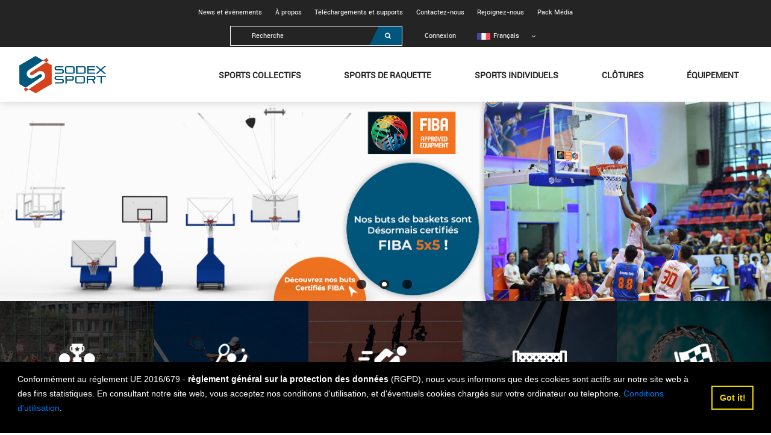

--- FILE ---
content_type: text/html; charset=utf-8
request_url: https://www.sodexsport.fr/produits/poteau-interm%EF%BF%BD%EF%BF%BDdiaire-grillage
body_size: 29729
content:
<!DOCTYPE html><html><head><meta charSet="utf-8" class="next-head"/><title class="next-head">Sodex Sport</title><script class="next-head">(function(w,d,s,l,i){w[l]=w[l]||[];w[l].push({'gtm.start':
            new Date().getTime(),event:'gtm.js'});var f=d.getElementsByTagName(s)[0],
            j=d.createElement(s),dl=l!='dataLayer'?'&l='+l:'';j.async=true;j.src=
            'https://www.googletagmanager.com/gtm.js?id='+i+dl;f.parentNode.insertBefore(j,f);
            })(window,document,'script','dataLayer','GT-5MCTWV3');</script><link rel="preload" href="/_next/static/RqyCccRSqEx52sbMS5SMm/pages/product.js" as="script"/><link rel="preload" href="/_next/static/RqyCccRSqEx52sbMS5SMm/pages/_app.js" as="script"/><link rel="preload" href="/_next/static/RqyCccRSqEx52sbMS5SMm/pages/_error.js" as="script"/><link rel="preload" href="/_next/static/chunks/17.b9fbd677f57c0e517572.js" as="script"/><link rel="preload" href="/_next/static/runtime/webpack-05d792f149efefe123c1.js" as="script"/><link rel="preload" href="/_next/static/chunks/commons.8229b5b44c896481e8ed.js" as="script"/><link rel="preload" href="/_next/static/chunks/styles.df596a82c7ce7b63944b.js" as="script"/><link rel="preload" href="/_next/static/runtime/main-d68d407a2496c8acaec4.js" as="script"/><link rel="stylesheet" href="/_next/static/css/commons.bdcc9cc4.chunk.css"/><link rel="stylesheet" href="/_next/static/css/styles.7d502c78.chunk.css"/><style data-styled="" data-styled-version="5.3.11">.dLyesJ{background:transparent;border:none;}/*!sc*/
data-styled.g3[id="formSendUsMessage__ModalContent-rjlo0y-1"]{content:"dLyesJ,"}/*!sc*/
</style><meta http-equiv="X-UA-Compatible" content="IE=edge"/><meta name="viewport" content="width=device-width, initial-scale=1"/><link rel="stylesheet" href="/static/preloader.css"/><link rel="stylesheet" media="print" href="/static/print.css"/></head><body><div id="preloader"><div class="loading"><img src="/static/imgs/loading.gif" alt="Loading App"/></div></div><script src="https://platform.linkedin.com/in.js" type="text/javascript">lang: en_US</script><script type="IN/FollowCompany" data-id="7240749" data-counter="bottom" display="none"></script><div id="__next"><div class="clearfix"><div><style>
          html, body {
            color: #242424;
            background-color: #fff;
          }

          .main-header {
            background-color: #fff;
          }

          footer {
            background-color: #252525;
          }
          footer .copyright a:hover {
            color: #fff;
          }

          header .top-header,
          .search-form .search-field,
          footer .copyright {
            background-color: #242424;
          }

          .breadcrumb ul li a {
            color: #1d1d1d;
          }

          .button-readmore .label,
          .button-readmore .label::before,
          .button-readmore:hover .icon {
            background-color: #00567d;
          }
          .button-readmore .icon {
            background-color: #000000;
          }

          .button-submit:hover,
          .button-toggle .line2 {
            background-color: #00567d;
          }
          .menu-page .lv1 &gt; li:hover,
          .menu-page .lv2 &gt; li:hover{
            background: #ffffff;
          }
          .menu-page .lv1 &gt; li:hover &gt; a,
          .menu-page .lv2 &gt; li:hover a {
            color: #00567d;
            font-weight: 800;
          }
          // .mobile-menu-page a:hover {
          //   color: #00567d;
          // }
          .search-form .search-button,
          .search-form .search-button:after,
          .search-form .search-field:focus,
          .login .mega-menu .title:after {
            background-color: #00567d;
          }

          .main-header .menu-item .link-menu-item:after,
          .main-header .mega-menu .lv1-item &gt; a:after {
            background-color: #00567d;
          }
          .main-header .mega-menu .lv1-item.active &gt; a,
          .main-header .mega-menu .lv2 a:hover,
          .main-header .mega-menu .lv2-item:after,
          header .main-header .mega-menu .lv1-item.active:after {
            color: #00567d;
          }

          footer .contact-us .form-group input[type=submit]:hover {
            background-color: #00567d;
          }

          .scrolltop {
            background-color: #00567d;
          }

          .sidebar .sidebar-title {
            border-left-color: #00567d;
          }
          .sidebar .expanded {
            color: #00567d!important;
          }
          .sidebar .collapse-item,
          .sidebar .collapse-item:hover,
          .sidebar a:hover,
          .sidebar .category .category-item.last-child a:before,
          .breadcrumb .lv1 .lv1-item:last-child,
          .breadcrumb ul li a:hover {
            color: #00567d;
          }

          .pagination li:hover,
          .pagination li.active {
            background-color: #00567d;
          }

          .header-title.v1:after,
          .section-title-center h1,
          .section-title-center h2,
          .section-title h2 span,
          .section-title h2 a,
          .section-title h2 span:after,
          .section-title h2 a:after,
          .news-letter .signup-newsletter .button-submit:hover,
          .news-letter .signup-newsletter .button-submit:hover:before {
            background-color: #00567d;
          }
          .section-title,
          .section-title-center h1 .title,
          .section-title-center h1 .title:before,
          .section-title-center h2 .title,
          .section-title-center h2 .title:before {
            background-color: #000000;
          }

          .featured-products .slide-products .slider-dots li.slick-active button::before,
          .list-news-category .news-title a:hover,
          .related-products .slick-arrow::before {
            color: #00567d;
          }

          .details-product .title .id-product,
          .details-product .title .id-product:after {
            background-color: #00567d;
          }
          .details-product .block-detail .title {
            border-bottom-color: #00567d;
          }


          .download-and-support .catalog ul li:hover a,
          .download-and-support .catalog ul li.active a {
            color: #00567d;
          }
          .download-and-support .catalog ul li:hover,
          .download-and-support .catalog ul li.active {
            border-left-color: #00567d;
          }

          .join-the-team .department .item h4 {
            background-color: #00567d;
          }
          .join-the-team .recruitment .action a {
            color: #00567d;
            border-color: #00567d;
          }
          .join-the-team .recruitment .action a:hover {
            background-color: #00567d;
          }

          .news-and-videos,
          .downloads,
          .partners,
          .time-line .background {
            background-color: #fff;
          }

          .main-header .menu-item a,
          h1, h2, h3, h4, h5, h6,
          .news-and-videos .news .list-news .block h3 a,
          .news-and-videos .videos .list-videos .info a,
          .sidebar a,
          .details-product .title h1,
          .news-preview .news-block .description h3 a,
          .list-news-category .news-title a,
          .company-history .subtitle,
          .company-history .info-content,
          .meet-the-team .teammate .leader .info,
          .meet-the-team .teammate .co-worker .person a,
          .gallery .images .item,
          .single-photos .title-album,
          .download-and-support .catalog ul a,
          .pagination li a,
          .sidebar .collapse-item.collapsed {
            color: #242424;
          }
      </style><header class="sticky-top"><div class="top-header"><div class="container-flex"><div class="row"><div class="left-menu"><div class="menu-page"><ul class="lv1"><li><a href="/news-et-evenements">News et événements</a><ul class="lv2"><li><a href="/news-de-la-societe">News de la société</a></li><li><a href="/evenements">Événements</a></li><li><a href="/news-equipement">News équipement</a></li><li><a href="/guide-pratique">Guide pratique</a></li><li><a href="/PM-présentation">Packs média</a></li></ul></li><li><a href="/#">À propos</a><ul class="lv2"><li><a href="/quinoussommes">La Société</a></li><li><a href="/chronologie">Chronologie</a></li><li><a href="/normes-et-securite">Normes et sécurité</a></li><li><a href="/nos-certifications">Nos certifications</a></li><li><a href="/l-equipe-sodex">L&#x27;équipe Sodex</a></li></ul></li><li><a href="/telechargements-et-support">Téléchargements et supports</a><ul class="lv2"><li><a href="/telechargements-et-support">Téléchargements</a></li><li><a href="/Supports">Supports</a></li></ul></li><li><a href="/contactez-nous">Contactez-nous</a><ul class="lv2"></ul></li><li><a href="/rejoignez-nous">Rejoignez-nous</a><ul class="lv2"></ul></li><li><a href="/PM-présentation">Pack Média</a><ul class="lv2"><li><a href="/PM-reseaux">Reseaux</a></li><li><a href="/PM-website">Site web</a></li><li><a href="/PM-formation">Formation</a></li><li><a href="/PM-mailing">Mailing</a></li><li><a href="/PM-supports-imprimés">Supports imprimés</a></li></ul></li></ul></div><div class="mobile-menu-page"><button class="menu-page-toggle button-toggle"><span class="line line1"></span><span class="line line2"></span><span class="line line3"></span></button><ul class="lv1"><li><a href="/news-et-evenements">News et événements</a><span class="toggle-item"></span><ul class="lv2"><li><a href="/news-de-la-societe">News de la société</a></li><li><a href="/evenements">Événements</a></li><li><a href="/news-equipement">News équipement</a></li><li><a href="/guide-pratique">Guide pratique</a></li><li><a href="/PM-présentation">Packs média</a></li></ul></li><li><a href="/#">À propos</a><span class="toggle-item"></span><ul class="lv2"><li><a href="/quinoussommes">La Société</a></li><li><a href="/chronologie">Chronologie</a></li><li><a href="/normes-et-securite">Normes et sécurité</a></li><li><a href="/nos-certifications">Nos certifications</a></li><li><a href="/l-equipe-sodex">L&#x27;équipe Sodex</a></li></ul></li><li><a href="/telechargements-et-support">Téléchargements et supports</a><span class="toggle-item"></span><ul class="lv2"><li><a href="/telechargements-et-support">Téléchargements</a></li><li><a href="/Supports">Supports</a></li></ul></li><li><a href="/contactez-nous">Contactez-nous</a><ul class="lv2"></ul></li><li><a href="/rejoignez-nous">Rejoignez-nous</a><ul class="lv2"></ul></li><li><a href="/PM-présentation">Pack Média</a><span class="toggle-item"></span><ul class="lv2"><li><a href="/PM-reseaux">Reseaux</a></li><li><a href="/PM-website">Site web</a></li><li><a href="/PM-formation">Formation</a></li><li><a href="/PM-mailing">Mailing</a></li><li><a href="/PM-supports-imprimés">Supports imprimés</a></li></ul></li></ul></div></div><div class="right-menu"><ul class="top"><div class="search-form"><form><div role="combobox" aria-expanded="false" aria-haspopup="listbox" aria-labelledby="downshift-2281979-label"><input aria-autocomplete="list" aria-labelledby="downshift-2281979-label" autoComplete="off" value="" id="downshift-2281979-input" setting="[object Object]" class="search-field" placeholder="Search"/><button class="search-button" style="cursor:pointer"><i class="fa fa-search"></i></button></div></form></div><li class="login"><div><a href="javascript:void(0)" class="login-button">button.bt_login</a><div class="mega-menu" id="login-form"><p class="title">label.lb_connectAccount</p><div class="form login-form"><form novalidate=""><div class="form"><input type="text" name="id" class="form-control" placeholder="form.lb_username" value="" required=""/><input type="password" name="password" class="form-control" placeholder="form.lb_password" value="" required=""/></div><div class="form-group submit"><p class="readmore"><button type="submit" class="button-readmore"><span class="label">button.bt_login</span><span class="icon"><i class="fa fa-sign-in"></i></span></button></p></div></form></div><p><a href="javascript:void(0)">link.lk_forgotPassword</a></p><p><a href="javascript:void(0)">link.lk_createAccount</a></p></div></div></li><div class="Select select-language has-value is-searchable Select--single"><input type="hidden" name="form-field-name" value="ZkgSubbEe7X3ajD3E"/><div class="Select-control"><div class="Select-multi-value-wrapper" id="react-select-2281981--value"><div class="Select-value"><span class="Select-value-label" role="option" aria-selected="true" id="react-select-2281981--value-item"><a href="javascript:void(0)"><img src="/sodex_sport_library/front-site/language-flags/lang-france.jpg"/><span>Français</span></a></span></div><div class="Select-input" style="display:inline-block"><input aria-activedescendant="react-select-2281981--value" aria-expanded="false" aria-haspopup="false" aria-owns="" role="combobox" value="" style="box-sizing:content-box;width:5px"/><div style="position:absolute;top:0;left:0;visibility:hidden;height:0;overflow:scroll;white-space:pre"></div></div></div><span class="Select-arrow-zone"><span class="Select-arrow"></span></span></div></div></ul></div></div></div></div><nav class="main-header"><div class="container-flex"><div class="logo"><a href="/"><img data-src="/sodex_sport_library/front-site/logo/logo-2018-official-front.png" alt="Logo" class="lazyload"/></a></div><ul class="menu-category clearfix"><li class="menu-item"><span class="menu-item-block"><a class="link-menu-item" href="/sports-collectifs">Sports collectifs</a><span class="toggle-menu"></span></span><div class="mega-menu"><div class="menu-image"><div class="image"><img data-src="/sodex_sport_library/front-site/megamenu/mgmb-team-sports.jpg" class="lazyload"/></div></div><div class="lv1-menu"><ul class="lv1"><li class="lv1-item active"><a style="background-image:url(&#x27;/sodex_sport_library/front-site/product-categories-icon/mgico-football.png&#x27;);background-repeat:no-repeat;background-size:auto 70%;background-position:center left" href="/football">Football</a></li><li class="lv1-item"><a style="background-image:url(&#x27;/sodex_sport_library/front-site/product-categories-icon/futnet-icon.jpg&#x27;);background-repeat:no-repeat;background-size:auto 70%;background-position:center left" href="/futnet">Futnet</a></li><li class="lv1-item"><a style="background-image:url(&#x27;/sodex_sport_library/front-site/product-categories-icon/mgico-football.png&#x27;);background-repeat:no-repeat;background-size:auto 70%;background-position:center left" href="/futsal">Futsal</a></li><li class="lv1-item"><a style="background-image:url(&#x27;/sodex_sport_library/front-site/Icons/icon-Abris-touche.PNG&#x27;);background-repeat:no-repeat;background-size:auto 70%;background-position:center left" href="/abris-de-touche">Abris de touche</a></li><li class="lv1-item"><a style="background-image:url(&#x27;/sodex_sport_library/front-site/product-categories-icon/mgico-hockey.png&#x27;);background-repeat:no-repeat;background-size:auto 70%;background-position:center left" href="/hockey">Hockey</a></li><li class="lv1-item"><a style="background-image:url(&#x27;/sodex_sport_library/front-site/product-categories-icon/mgico-rugby.png&#x27;);background-repeat:no-repeat;background-size:auto 70%;background-position:center left" href="/rugby">Rugby</a></li><li class="lv1-item"><a style="background-image:url(&#x27;/sodex_sport_library/front-site/product-categories-icon/mgico-basketball.png&#x27;);background-repeat:no-repeat;background-size:auto 70%;background-position:center left" href="/basketball">Basketball</a></li><li class="lv1-item"><a style="background-image:url(&#x27;/sodex_sport_library/front-site/product-categories-icon/mgico-handball.png&#x27;);background-repeat:no-repeat;background-size:auto 70%;background-position:center left" href="/handball">Handball</a></li><li class="lv1-item"><a style="background-image:url(&#x27;/sodex_sport_library/front-site/product-categories-icon/mgico-nets.png&#x27;);background-repeat:no-repeat;background-size:auto 70%;background-position:center left" href="/terrains-multi-jeux">Terrains multi-jeux</a></li><li class="lv1-item"><a style="background-image:url(&#x27;/sodex_sport_library/front-site/product-categories-icon/mgico-volleyball.png&#x27;);background-repeat:no-repeat;background-size:auto 70%;background-position:center left" href="/volleyball">Volleyball</a></li><li class="lv1-item"><a style="background-image:url(&#x27;/sodex_sport_library/front-site/product-categories-icon/mgico-beach-football.png&#x27;);background-repeat:no-repeat;background-size:auto 70%;background-position:center left" href="/beach-football">Beach soccer</a></li><li class="lv1-item"><a style="background-image:url(&#x27;/sodex_sport_library/front-site/product-categories-icon/mgico-beach-handball.png&#x27;);background-repeat:no-repeat;background-size:auto 70%;background-position:center left" href="/beach-handball">Beach handball</a></li><li class="lv1-item"><a style="background-image:url(&#x27;/sodex_sport_library/front-site/product-categories-icon/mgico-beach-volleyball.png&#x27;);background-repeat:no-repeat;background-size:auto 70%;background-position:center left" href="/beach-volleyball">Beach volleyball</a></li></ul></div><div class="lv2-menu active"><ul class="lv2"><li class="lv2-item"><a href="/but-de-foot-certifie-FIFA">Buts certifiés FIFA</a></li><li class="lv2-item"><a href="/buts-de-football-à-11">Buts de football à 11</a></li><li class="lv2-item"><a href="/buts-de-foot-à-8">Buts de football à 8</a></li><li class="lv2-item"><a href="/foot-a-5">Foot à 5</a></li><li class="lv2-item"><a href="/filets-de-foot-à-11">Filets de football à 11</a></li><li class="lv2-item"><a href="/filets-de-foot-à-8">Filets de football à 8</a></li><li class="lv2-item"><a href="/accessoires-football">Accessoires de football</a></li><li class="lv2-item"><a href="/mini-buts">Mini buts</a></li><li class="lv2-item"><a href="/filets-pou-mini-buts">Filets pour mini buts</a></li></ul></div><div class="lv2-menu"></div><div class="lv2-menu"></div><div class="lv2-menu"></div><div class="lv2-menu"></div><div class="lv2-menu"></div><div class="lv2-menu"></div><div class="lv2-menu"></div><div class="lv2-menu"></div><div class="lv2-menu"></div><div class="lv2-menu"></div><div class="lv2-menu"></div><div class="lv2-menu"></div></div></li><li class="menu-item"><span class="menu-item-block"><a class="link-menu-item" href="/sports-de-raquette">Sports de raquette</a><span class="toggle-menu"></span></span><div class="mega-menu"><div class="menu-image"><div class="image"><img data-src="/sodex_sport_library/front-site/megamenu/mgmb-racket-sport.jpg" class="lazyload"/></div></div><div class="lv1-menu"><ul class="lv1"><li class="lv1-item active"><a style="background-image:url(&#x27;/sodex_sport_library/front-site/product-categories-icon/mgico-tennis.png&#x27;);background-repeat:no-repeat;background-size:auto 70%;background-position:center left" href="/tennis">Tennis</a></li><li class="lv1-item"><a style="background-image:url(&#x27;/sodex_sport_library/front-site/product-categories-icon/padel-icon.jpg&#x27;);background-repeat:no-repeat;background-size:auto 70%;background-position:center left" href="/padel">Padel</a></li><li class="lv1-item"><a style="background-image:url(&#x27;/sodex_sport_library/front-site/product-categories-icon/mgico-badminton.png&#x27;);background-repeat:no-repeat;background-size:auto 70%;background-position:center left" href="/badminton">Badminton</a></li><li class="lv1-item"><a style="background-image:url(&#x27;/sodex_sport_library/front-site/product-categories-icon/padel-icon.jpg&#x27;);background-repeat:no-repeat;background-size:auto 70%;background-position:center left" href="/sport-de-raquette-pickleball">Pickleball</a></li><li class="lv1-item"><a style="background-image:url(&#x27;/sodex_sport_library/front-site/product-categories-icon/mgico-table-tennis.png&#x27;);background-repeat:no-repeat;background-size:auto 70%;background-position:center left" href="/Tennis-de-table">Tennis de table</a></li><li class="lv1-item"><a style="background-image:url(&#x27;/sodex_sport_library/front-site/product-categories-icon/mgico-beach-sports.png&#x27;);background-repeat:no-repeat;background-size:auto 70%;background-position:center left" href="/Tennis-de-plage">Tennis de plage</a></li></ul></div><div class="lv2-menu active"><ul class="lv2"><li class="lv2-item"><a href="/poteaux-de-tennis">Poteaux de tennis</a></li><li class="lv2-item"><a href="/filets-de-tennis">Filets de tennis</a></li><li class="lv2-item"><a href="/accessoires-courts-de-tennis">Accessoires pour courts de tennis</a></li><li class="lv2-item"><a href="/accessoires-filets-de-tennis">Accessoires pour filets de tennis</a></li><li class="lv2-item"><a href="/chaises-d-arbitre-tennis">Chaises d&#x27;arbitre de tennis</a></li></ul></div><div class="lv2-menu"></div><div class="lv2-menu"></div><div class="lv2-menu"></div><div class="lv2-menu"></div><div class="lv2-menu"></div></div></li><li class="menu-item"><span class="menu-item-block"><a class="link-menu-item" href="/sports-individuels">Sports individuels</a><span class="toggle-menu"></span></span><div class="mega-menu"><div class="menu-image"><div class="image"><img data-src="/sodex_sport_library/news-pictures/banner/sport-indiv.png" class="lazyload"/></div></div><div class="lv1-menu"><ul class="lv1"><li class="lv1-item active"><a style="background-image:url(&#x27;/sodex_sport_library/front-site/product-categories-icon/mgico-athletic.png&#x27;);background-repeat:no-repeat;background-size:auto 70%;background-position:center left" href="/athletisme">Athlétisme</a></li><li class="lv1-item"><a style="background-image:url(&#x27;/sodex_sport_library/front-site/product-categories-icon/swimming-competition.jpg&#x27;);background-repeat:no-repeat;background-size:auto 70%;background-position:center left" href="/piscine">Équipement de piscine</a></li><li class="lv1-item"><a style="background-image:url(&#x27;/sodex_sport_library/front-site/product-categories-icon/mgico-fitness-outdoor.png&#x27;);background-repeat:no-repeat;background-size:auto 70%;background-position:center left" href="/fitness-exterieur">Fitness exterieur</a></li></ul></div><div class="lv2-menu active"><ul class="lv2"><li class="lv2-item"><a href="/produits-certifies-world-athletics">Produits certifiés World Athletics</a></li><li class="lv2-item"><a href="/course">Course</a></li><li class="lv2-item"><a href="/saut">Saut</a></li><li class="lv2-item"><a href="/lancer">Lancer</a></li></ul></div><div class="lv2-menu"></div><div class="lv2-menu"></div></div></li><li class="menu-item"><span class="menu-item-block"><a class="link-menu-item" href="/Clôtures">Clôtures</a><span class="toggle-menu"></span></span><div class="mega-menu"><div class="menu-image"><div class="image"><img data-src="/sodex_sport_library/product-pictures/Fence/cloture.jpg" class="lazyload"/></div></div><div class="lv1-menu"><ul class="lv1"><li class="lv1-item active"><a style="background-image:url(&#x27;/sodex_sport_library/front-site/product-categories-icon/fence-icon.jpg&#x27;);background-repeat:no-repeat;background-size:auto 70%;background-position:center left" href="/pare-ballon">Pare-ballon</a></li><li class="lv1-item"><a style="background-image:url(&#x27;/sodex_sport_library/front-site/product-categories-icon/barrier-2.jpg&#x27;);background-repeat:no-repeat;background-size:auto 70%;background-position:center left" href="/main-courante">Main courante</a></li><li class="lv1-item"><a style="background-image:url(&#x27;/sodex_sport_library/front-site/product-categories-icon/tennisfence.jpg&#x27;);background-repeat:no-repeat;background-size:auto 70%;background-position:center left" href="/cloture-tennis">Clôture Tennis</a></li><li class="lv1-item"><a style="background-image:url(&#x27;/sodex_sport_library/front-site/product-categories-icon/bache-1.jpg&#x27;);background-repeat:no-repeat;background-size:auto 70%;background-position:center left" href="/-brise-vent-brise-vue-bache">Brise-vent / Bâches</a></li></ul></div><div class="lv2-menu active"><ul class="lv2"><li class="lv2-item"><a href="/filet-seul">Filet seul</a></li><li class="lv2-item"><a href="/filet-et-grille">Filet + grille</a></li><li class="lv2-item"><a href="/filet-et-grillage">Filet + grillage</a></li><li class="lv2-item"><a href="/grillage-seul">Grillage seul</a></li><li class="lv2-item"><a href="/configuration-grille">Grille seule</a></li><li class="lv2-item"><a href="/filets-pare-ballon">Filets pare-ballon</a></li><li class="lv2-item"><a href="/portillons-et-portails">Portillons &amp; portails</a></li></ul></div><div class="lv2-menu"></div><div class="lv2-menu"></div><div class="lv2-menu"></div></div></li><li class="menu-item"><span class="menu-item-block"><a class="link-menu-item" href="/equipement">Équipement</a><span class="toggle-menu"></span></span><div class="mega-menu"><div class="menu-image"><div class="image"><img data-src="/sodex_sport_library/front-site/megamenu/mgmb-equipment.jpg" class="lazyload"/></div></div><div class="lv1-menu"><ul class="lv1"><li class="lv1-item active"><a style="background-image:url(&#x27;/sodex_sport_library/front-site/product-categories-icon/mgico-seats.png&#x27;);background-repeat:no-repeat;background-size:auto 70%;background-position:center left" href="/tribunes">Tribunes</a></li><li class="lv1-item"><a style="background-image:url(&#x27;/sodex_sport_library/front-site/logo/cage-1.png&#x27;);background-repeat:no-repeat;background-size:auto 70%;background-position:center left" href="/rideaux-de-separation">Rideaux de séparation</a></li><li class="lv1-item"><a style="background-image:url(&#x27;/sodex_sport_library/others/list-1.png&#x27;);background-repeat:no-repeat;background-size:auto 70%;background-position:center left" href="/mousses-de-protection">Mousses de protections</a></li><li class="lv1-item"><a style="background-image:url(&#x27;/sodex_sport_library/front-site/Icons/icon-Abris-touche.PNG&#x27;);background-repeat:no-repeat;background-size:auto 70%;background-position:center left" href="/bancs">Bancs</a></li></ul></div><div class="lv2-menu active"><ul class="lv2"><li class="lv2-item"><a href="/tribunes-emboîtables">Tribunes emboîtables</a></li><li class="lv2-item"><a href="/tribunes-mobiles">Tribunes mobiles</a></li></ul></div><div class="lv2-menu"></div><div class="lv2-menu"></div><div class="lv2-menu"></div></div></li></ul></div></nav><div></div></header><div class="loading"><img data-src="/static/imgs/loading.gif" alt="Loading" class="lazyload"/></div><footer><div class="main-footer"><div class="container-flex"><div class="footer-row row"><div class="footer-col col-lg-4 col-md-12"><div class="info"><div class="container"><div class="row"><div class="col-sm-6 col-lg-12"><div class="row"><div class="col item" style="text-align:justify" data-mce-style="text-align: justify;"><span style="font-size:0.8rem" data-mce-style="font-size: 0.8rem;"> Sodex Sport est l&#x27;un des rares à concevoir et produire intégralement la partie métallique, les panneaux et les filets sur le même site de production. Cette spécificité fait de nous un pilier sur le marché mondial de l&#x27;équipement sportif.</span></div></div></div><div class="col-sm-6 col-lg-12"><div class="row"><div class="col-1 col-sm-2 col-md-3 item"><br/></div><div class="col-10 col-sm-8 col-md-6 item"><div class="mt-2"><img src="../sodex_sport_library/front-site/logo/logo-white-front.png" alt="Sodex Sport white logo footer" data-mce-src="../sodex_sport_library/front-site/logo/logo-white-front.png"/></div></div><div class="col-sm-6 col-lg-12"><div class="col item" style="text-align:center" data-mce-style="text-align: center;"><span style="font-size:0.8rem" data-mce-style="font-size: 0.8rem;">ISO 9001:2015</span></div></div></div></div></div></div></div><div class="text-center"><div class="social-link"><ul><li><div class="d-flex align-items-center"><a class="facebook" href="https://www.facebook.com/SodexSport/" target="_blank"><i class="fa fa-facebook-square"></i></a><div class="ml-3"><iframe src="https://www.facebook.com/plugins/like.php?href=https%3A%2F%2Fwww.facebook.com%2FSodexSport&amp;width=90&amp;layout=button_count&amp;action=like&amp;size=small&amp;share=false&amp;height=21&amp;appId" width="90" height="21" style="border:none;overflow:hidden" scrolling="no" frameBorder="0" allowfullscreen="" allow="autoplay; clipboard-write; encrypted-media; picture-in-picture; web-share"></iframe></div></div></li><li><div class="d-flex align-items-center"><a class="facebook" href="https://www.linkedin.com/company/sodexsport" target="_blank"><i class="fa fa-linkedin"></i></a><div class="ml-3"></div></div></li></ul></div></div></div><div class="footer-col col-lg-4 col-md-6 contact-us"><p class="title">label.lb_sendusMessage</p><div class="form"><form novalidate=""><div class="form-group"><label>form.lb_name</label><input type="text" name="name" class="form-control" value="" required=""/></div><div class="form-group"><label>form.lb_email</label><input type="email" name="email" class="form-control" value="" required=""/></div><div class="form-group"><label>form.lb_message</label><textarea name="message" class="form-control" required=""></textarea></div><div class="form-group"><input type="submit" name="submit" class="form-control button-submit" value="button.bt_send"/></div></form><button id="footerRecaptchaModal" type="button" data-toggle="modal" data-target="#footer-recaptcha" style="height:1px;width:1px;visibility:hidden"></button><div class="modal fade" id="footer-recaptcha" role="dialog"><div class="modal-dialog" style="overflow:hidden;width:fit-content"><div class="formSendUsMessage__ModalContent-rjlo0y-1 dLyesJ modal-content p-0 m-0"><div class="modal-body p-0 m-0"><button id="footerRecaptchaModalClose" type="button" class="close" data-dismiss="modal" aria-label="Close" style="height:1px;width:1px;visibility:hidden"><span aria-hidden="true">×</span></button><div class="formSendUsMessage__StyleRecaptcha-rjlo0y-0 kgqnMc"><div id="footer-sign-up" data-onloadcallbackname="onloadCallback" data-verifycallbackname="verifyCallback"></div></div></div></div></div></div></div></div><div class="footer-col col-lg-4 col-md-6 contact-info"><p class="title">label.lb_contactUs</p><div class="info-contact"><p><span style="font-size:0.8rem" data-mce-style="font-size: 0.8rem;"><strong>Adresse:</strong> 18 Rue de l’Avenir,<br/>bât. 224,<br/>14650 CARPIQUET - FRANCE</span></p><p><span style="font-size:0.8rem" data-mce-style="font-size: 0.8rem;"><strong>Tel:</strong><a href="tel:+33231537870" data-mce-href="tel:+33231537870">+33 (0)2.31.53.78.70</a> </span></p><p><span style="font-size:0.8rem" data-mce-style="font-size: 0.8rem;"><strong>Mail:</strong> <a href="mailto:info@sodexsport.fr " data-mce-href="mailto:info@sodexsport.fr ">info@sodexsport.fr</a></span></p></div></div></div></div></div><div class="copyright"><div class="footer-menu"><ul><li><a href="plan-du-site">Plan du site</a></li><li><a href="/termes-et-conditions">Termes et conditions</a></li></ul></div><div class="container-flex"><p style="text-align:center" data-mce-style="text-align: center;"><span style="font-size:0.8rem" data-mce-style="font-size: 0.8rem;">Copyrights © <span style="color:#ff0000" data-mce-style="color: #ff0000;"><strong><a style="color:#ff0000" href="http://www.sodexsport.fr" data-mce-href="http://www.sodexsport.fr" data-mce-style="color: #ff0000;">SODEX SPORT</a></strong></span>. All rights reserved.</span></p></div></div></footer><p>loading...</p><p>loading...</p></div></div></div><script>__NEXT_DATA__ = {"props":{"pageProps":{"serverState":{"apollo":{"data":{"Language:oLj8Y7eQu7HXNh6bL":{"_id":"oLj8Y7eQu7HXNh6bL","name":"Tiếng Việt","translate":"{\"cms\":{\"button\":{\"bt_seeAll\":\"Xem tất cả\",\"bt_readMore\":\"Xem thêm\",\"bt_readMoreVideo\":\"Xem tất cả video\",\"bt_send\":\"Gửi\",\"bt_subscribe\":\"Đăng ký\",\"bt_login\":\"Đăng nhập\",\"bt_logout\":\"Đăng xuất\",\"bt_signUp\":\"Đăng ký\",\"bt_download\":\"Download\",\"bt_loginAccess\":\"Vui lòng đăng nhập để xem tài liệu\",\"bt_downloadFile\":\"Download file\",\"bt_save\":\"Lưu\",\"bt_accept\":\"Đồng ý\",\"bt_close\":\"Đóng\",\"bt_delete\":\"Delete\",\"bt_updateProfile\":\"Cập nhật thông tin của bạn\",\"bt_unsubscribe\":\"Unsubscribe\",\"bt_resetPassword\":\"Reset Password\",\"bt_allowCookies\":\"Allow cookies\",\"bt_resendCode\":\"Resend code\",\"bt_continue\":\"Continue\"},\"label\":{\"lb_seeAllNew\":\"Xem tất cả tin tức\",\"lb_search\":\"Tìm kiếm\",\"lb_connectAccount\":\"Liên kết tới tài khoản\",\"lb_managerAccount\":\"Quản lý tài khoản\",\"lb_sendusMessage\":\"Gửi thông điệp của bạn\",\"lb_contactUs\":\"Liên hệ với chúng tôi\",\"lb_specifications\":\"Thông tin kỹ thuật\",\"lb_description\":\"TÍNH NĂNG SẢN PHẨM\",\"lb_relatedProducts\":\"Sản phẩm liên quan\",\"lb_forgotPassword\":\"Quên mật khẩu?\",\"lb_resetPassword\":\"Reset your password\",\"lb_signUpNewLetter\":\"Đăng ký nhận thư\",\"lb_signUpNewLetterTitle\":\"Đăng ký nhận thư để được cập nhật thông tin\",\"lb_accountInformation\":\"Thông tin tài khoản\",\"lb_categories\":\"Danh mục\",\"lb_filterSession\":\"Bộ lọc\",\"lb_images\":\"Hình ảnh\",\"lb_videos\":\"Videos\",\"lb_news\":\"Tin tức\",\"lb_products\":\"Sản phẩm\",\"lb_createdAt\":\"Đăng ngày\",\"lb_searchResult\":\"Bạn đang tìm kiếm từ khóa\",\"lb_showResult\":\"Hiển thị kết quả\",\"lb_show\":\"Hiển thị\",\"lb_sortBy\":\"Sắp xếp theo\",\"lb_defaultSort\":\"Mặc định\",\"lb_sortByCodeAZ\":\"Theo mã số A -\u003e Z\",\"lb_sortByCodeZA\":\"Theo mã số Z -\u003e A\",\"lb_sortByNameAZ\":\"Theo tên A -\u003e Z\",\"lb_sortByNameZA\":\"Theo tên Z -\u003e A\",\"lb_findDocument\":\"Tìm tài liệu bạn cần\",\"lb_resetFilter\":\"Khôi phục\",\"lb_hiUser\":\"Xin chào\",\"lb_fixedProducts\":\"Sản phẩm liên quan\",\"lb_randomProducts\":\"Sản phẩm khác\",\"lb_cookiePolicy\":\"Cookie Policy\",\"lb_requiredInputValue\":\"Required input value\"},\"link\":{\"lk_forgotPassword\":\"Quên mật khẩu?\",\"lk_createAccount\":\"Tạo tài khoản\",\"lk_editAccount\":\"Chỉnh sửa tài khoản\"},\"form\":{\"lb_forgotPasswordNotify\":\"Nhập email của bạn và chúng tôi sẽ gửi lại password\",\"lb_forgotPassword_send\":\"Chúng tôi đã gửi cho bạn một e-mail để đặt lại mật khẩu của bạn\",\"lb_forgotPasswordNotifyCheckCode\":\"Nếu bạn vẫn chưa nhận được email có mã, vui lòng kiểm tra trong hòm thư rác/ spam hoặc liên hệ chúng tôi để được hỗ trợ.\",\"lb_resetPassword_secret_invalid\":\"Liên kết đặt lại mật khẩu không hợp lệ hoặc hết hạn\",\"lb_username\":\"Tên đăng nhập\",\"lb_name\":\"Tên\",\"lb_firstName\":\"Tên\",\"lb_lastName\":\"Họ\",\"lb_email\":\"Email\",\"lb_company\":\"Công ty/Tổ chức\",\"lb_tel\":\"Điện thoại\",\"lb_address\":\"Địa chỉ\",\"lb_country\":\"Quốc gia\",\"lb_code\":\"Nhập mã\",\"lb_password\":\"Password\",\"lb_oldPassword\":\"Password cũ\",\"lb_newPassword\":\"Password mới\",\"lb_repeatPassword\":\"Nhắc lại password\",\"lb_subscribeNewsletter\":\"Đăng ký nhận thư từ chúng tôi\",\"lb_message\":\"Tin nhắn\",\"col_profileAccount\":\"Profile\",\"col_changePassword\":\"Đổi password\",\"col_deleteAccount\":\"Xóa tài khoản\",\"vl_required\":\"Yêu cầu\",\"vl_notMatchPassword\":\"Password không trùng khớp\",\"vl_invalidEmail\":\"Email không đúng\",\"vl_atLeastCharacters\":\"Tối thiểu 8 ký tự\",\"vl_atLeastLowercase\":\"tối thiểu ký tự viết thường (abc)\",\"vl_atLeastUppercase\":\"tối thiểu ký tự viết hoa (ABC)\",\"vl_atLeastNumber\":\"tối thiểu ký tự số (123)\",\"vl_atLeastSpecialCharacters\":\"tối thiểu ký tự đặc biệt (!@#$%)\",\"wn_deleteAccount\":\"Xóa tài khoản! Xóa tất cả mọi thông tin của bạn\",\"lk_message\":\"Tin nhắn\"},\"table\":{\"lb_code\":\"Mã số\",\"lb_name\":\"Tên\",\"lb_lastedUpdate\":\"Cập nhật mới nhất\",\"lb_download\":\"Download\"},\"notify\":{\"lb_processSuccess\":\"Thao tác thành công\",\"lb_titleModelDeleteAccount\":\"Xóa tài khoản\",\"lb_confirmDeleteAccount\":\"Bạn có chắc là muốn xóa tài khoản?\",\"lb_titleModelUnsubscribe\":\"Unsubscribe\",\"lb_confirmUnsubscribe\":\"Are yout sure yout want to unsubscribe newsletter?\",\"lb_unsubscribeSuccess\":\"Unsubscribe success\",\"lb_titleSignup\":\"Đăng ký\",\"lb_login\":\"Login\",\"lb_signupSuccess\":\"Đăng ký thành công\",\"lb_signupError\":\"Đăng ký thất bại\",\"lb_titleUpdateProfile\":\"Cập nhật profile\",\"lb_updateProfileSuccess\":\"Cập nhật profile thành công\",\"lb_updateProfileError\":\"Cập nhật profile thất bại\",\"lb_titleRemoveProfile\":\"Xóa profile\",\"lb_removeProfileSuccess\":\"Xóa profile thành công\",\"lb_removeProfileError\":\"Xóa profile thất bại\",\"lb_titleChangePassword\":\"Thay đổi Password\",\"lb_changePasswordSuccess\":\"Đổi Password thành công\",\"lb_changePasswordError\":\"Đổi Password thất bại\",\"lb_titleSendUsMessage\":\"Gửi thông điệp cho chúng tôi\",\"lb_sendUsMessageSuccess\":\"Gửi thông điệp thành công\",\"lb_sendUsMessageError\":\"Gửi thông điệp thất bại\",\"lb_titleSubscribeNewsletter\":\"Đăng ký nhận thư của chúng tôi\",\"lb_subscribeNewsletterSuccess\":\"Đăng ký nhận thư thành công\",\"lb_subscribeNewsletterError\":\"Đăng ký nhận thư thất bại\",\"lb_titleForgotPassword\":\"Quên Password\",\"lb_forgotPasswordSendSuccess\":\"Gửi yêu cầu quên Password thành công\",\"lb_forgotPasswordSendError\":\"Gửi yêu cầu quên Password thất bại\",\"lb_forgotPasswordCodeError\":\"Mã không đúng hoặc đã hết hiệu lực\",\"lb_checkYourPassword\":\"Kiểm tra thông tin username và password\",\"lb_accountPedding\":\"Tài khoản đang trong quá trình xem xét kích hoạt\",\"lb_userNotFound\":\"User không tìm thấy\",\"lb_userExists\":\"User không có trong hệ thống\",\"lb_systemWarning\":\"Cảnh báo hệ thống\",\"lb_systemErrorProcess\":\"Hệ thống bị lỗi. Vui lòng chờ trong giây lát hoặc thử lại.\"}}}","shortName":"VN","site":"https://sodexsport.vn","host":"www.sodexsport.vn","warning":"\u003cdiv style=\"position: relative; width: 100%; height: 0; padding-top: 95%; padding-bottom: 0; box-shadow: 0 2px 8px 0 rgba(63,69,81,0.16); margin-top: opx; margin-bottom: opx; overflow: hidden; border-radius: 8px; will-change: transform;\" data-mce-style=\"position: relative; width: 100%; height: 0; padding-top: 95%; padding-bottom: 0; box-shadow: 0 2px 8px 0 rgba(63,69,81,0.16); margin-top: opx; margin-bottom: opx; overflow: hidden; border-radius: 8px; will-change: transform;\"\u003e\u003cspan class=\"mce-preview-object mce-object-iframe\" style=\"position: absolute; width: 100%; height: 100%; top: 0; left: 0; border: none; padding: 0; margin: 0;\" contenteditable=\"false\" data-mce-object=\"iframe\" data-mce-p-allowfullscreen=\"allowfullscreen\" data-mce-p-src=\"https://www.canva.com/design/DAFSoRnL8MQ/view?embed\" data-mce-html=\"%0A%20%20\" data-mce-style=\"position: absolute; width: 100%; height: 100%; top: 0; left: 0; border: none; padding: 0; margin: 0;\"\u003e\u003ciframe style=\"position: absolute; width: 100%; height: 100%; top: 0; left: 0; border: none; padding: 0; margin: 0;\" src=\"https://www.canva.com/design/DAFSoRnL8MQ/view?embed\" frameborder=\"0\" allowfullscreen=\"allowfullscreen\" data-mce-src=\"https://www.canva.com/design/DAFSoRnL8MQ/view?embed\" data-mce-style=\"position: absolute; width: 100%; height: 100%; top: 0; left: 0; border: none; padding: 0; margin: 0;\"\u003e\u003c/iframe\u003e\u003cspan class=\"mce-shim\"\u003e\u003c/span\u003e\u003c/span\u003e\u003c/div\u003e","isProduction":true,"image":{"type":"id","generated":false,"id":"File:LHB2mNjKitpg8Ms2Y","typename":"File"},"permalinkProduct":"san-pham","__typename":"Language"},"File:LHB2mNjKitpg8Ms2Y":{"_id":"LHB2mNjKitpg8Ms2Y","name":"lang-viet.jpg","title":null,"description":null,"type":"image/jpeg","size":"13705","path":"/sodex_sport_library/front-site/language-flags/lang-viet.jpg","__typename":"File"},"Language:ZkgSubbEe7X3ajD3E":{"_id":"ZkgSubbEe7X3ajD3E","name":"Français","translate":"{\"cms\":{\"button\":{\"bt_seeAll\":\"Tout voir\",\"bt_readMore\":\"Lire plus\",\"bt_readMoreVideo\":\"Voir vidéos\",\"bt_send\":\"Envoyer\",\"bt_subscribe\":\"Souscrire\",\"bt_login\":\"Connexion\",\"bt_logout\":\"Déconnexion\",\"bt_signUp\":\"Créer un compte\",\"bt_download\":\"Télécharger\",\"bt_loginAccess\":\"Compte utilisateur\",\"bt_downloadFile\":\"Télécharger fichier\",\"bt_save\":\"Enregistrer\",\"bt_accept\":\"Accepter\",\"bt_close\":\"Fermer\",\"bt_delete\":\"Supprimer\",\"bt_updateProfile\":\"Mettre profil à jour\",\"bt_unsubscribe\":\"Unsubscribe\",\"bt_resetPassword\":\"Reinitialiser mot de passe\",\"bt_allowCookies\":\"Allow cookies\",\"bt_resendCode\":\"Resend code\",\"bt_continue\":\"Continue\"},\"label\":{\"lb_seeAllNew\":\"Voir tout\",\"lb_search\":\"Recherche\",\"lb_connectAccount\":\"Connexion au compte\",\"lb_managerAccount\":\"Gestion du compte\",\"lb_sendusMessage\":\"Envoyez-nous un message\",\"lb_contactUs\":\"Contactez-nous\",\"lb_specifications\":\"Caractéristiques\",\"lb_description\":\"Avantages produit\",\"lb_relatedProducts\":\"Produits associés\",\"lb_forgotPassword\":\"Mot de passe oublié\",\"lb_resetPassword\":\"Reset your password\",\"lb_signUpNewLetter\":\"Souscrire à la newsletter\",\"lb_signUpNewLetterTitle\":\"Souscrivez à notre newsletter\",\"lb_accountInformation\":\"Informations du compte\",\"lb_categories\":\"Catégories\",\"lb_filterSession\":\"Filtres\",\"lb_images\":\"images\",\"lb_videos\":\"Videos\",\"lb_news\":\"News\",\"lb_products\":\"Produits\",\"lb_createdAt\":\"date\",\"lb_searchResult\":\"résultats de la recherche\",\"lb_showResult\":\"Résultat\",\"lb_show\":\"Voir\",\"lb_sortBy\":\"Trier par\",\"lb_defaultSort\":\"tri par défaut\",\"lb_sortByCodeAZ\":\"Tri références A -\u003e Z\",\"lb_sortByCodeZA\":\"Tri rérérence Z -\u003e A\",\"lb_sortByNameAZ\":\"Tri nom A -\u003e Z\",\"lb_sortByNameZA\":\"Tri nom Z -\u003e A\",\"lb_findDocument\":\"Trouver document\",\"lb_resetFilter\":\"retirer filtres\",\"lb_hiUser\":\"Bonjour\",\"lb_fixedProducts\":\"Produits associés\",\"lb_randomProducts\":\"nos autres gammes\",\"lb_cookiePolicy\":\"Cookie Policy\",\"lb_requiredInputValue\":\"Required input value\"},\"link\":{\"lk_forgotPassword\":\"Mot de passe oublié ? \",\"lk_createAccount\":\"Créer un compte\",\"lk_editAccount\":\"Modifier compte\"},\"form\":{\"lb_forgotPasswordNotify\":\"Renseignez votre adresse mail pour recevoir votre mot de passe\",\"lb_forgotPassword_send\":\"We have sent you an e-mail to reset your password\",\"lb_forgotPasswordNotifyCheckCode\":\"If you don't see an email with your password code shortly, please check your spam folder\",\"lb_resetPassword_secret_invalid\":\"Password reset link is invalid or expired\",\"lb_username\":\"Nom d'utilisateur\",\"lb_name\":\"Nom\",\"lb_firstName\":\"Prénom\",\"lb_lastName\":\"Nom de famille\",\"lb_email\":\"Adresse mail\",\"lb_company\":\"Société\",\"lb_tel\":\"Numero de téléphone\",\"lb_address\":\"Adresse\",\"lb_country\":\"Pays\",\"lb_code\":\"Enter code\",\"lb_password\":\"Mot de passe\",\"lb_oldPassword\":\"Ancien mot de passe\",\"lb_newPassword\":\"Nouveau mot de passe\",\"lb_repeatPassword\":\"Confirmer mot de passe\",\"lb_subscribeNewsletter\":\"Souscrivez à nos newsletter\",\"lb_message\":\"Message\",\"col_profileAccount\":\"Profile\",\"col_changePassword\":\"Changer mot de passe\",\"col_deleteAccount\":\"Supprimer compte\",\"vl_required\":\"requis\",\"vl_notMatchPassword\":\"Mots de passe différents\",\"vl_invalidEmail\":\"Adresse mail non-valide\",\"vl_atLeastCharacters\":\"8 caractères minimum\",\"vl_atLeastLowercase\":\"Au moins un caractère en miniscule\",\"vl_atLeastUppercase\":\"Au moins un caractère en majuscule\",\"vl_atLeastNumber\":\"Au moins un caractère numérique\",\"vl_atLeastSpecialCharacters\":\"Au moins un caractère spécial\",\"wn_deleteAccount\":\"Toutes vos informations seront supprimées de notre base de données\",\"lk_message\":\"message\"},\"table\":{\"lb_code\":\"Réf\",\"lb_name\":\"Nom\",\"lb_lastedUpdate\":\"Date\",\"lb_download\":\"Télécharger\"},\"notify\":{\"lb_processSuccess\":\"Process Success\",\"lb_titleModelDeleteAccount\":\"Compte supprimé\",\"lb_confirmDeleteAccount\":\"Etes vous sûr de vouloir supprimer votre compte ? \",\"lb_titleModelUnsubscribe\":\"Unsubscribe\",\"lb_confirmUnsubscribe\":\"Are yout sure yout want to unsubscribe newsletter?\",\"lb_unsubscribeSuccess\":\"Unsubscribe success\",\"lb_titleSignup\":\"s'enrégistrer\",\"lb_login\":\"Login\",\"lb_signupSuccess\":\"Enrégistrement validé ! \",\"lb_signupError\":\"Erreur d'enrégistrement\",\"lb_titleUpdateProfile\":\"Modifier votre profil\",\"lb_updateProfileSuccess\":\"Profil mis à jour !\",\"lb_updateProfileError\":\"Erreur lors de la mise à jour\",\"lb_titleRemoveProfile\":\"Supprimez votre compte\",\"lb_removeProfileSuccess\":\"Compte supprimé !\",\"lb_removeProfileError\":\"Erreur de suppression\",\"lb_titleChangePassword\":\"Modifiez votre mot de passe\",\"lb_changePasswordSuccess\":\"Mot de passe enrégistré !\",\"lb_changePasswordError\":\"Erreur lors du changement de mot de passe\",\"lb_titleSendUsMessage\":\"Envoyez-nous un message\",\"lb_sendUsMessageSuccess\":\"Message envoyé! \",\"lb_sendUsMessageError\":\"Erreur d'envoi\",\"lb_titleSubscribeNewsletter\":\"Souscrivez à notre newsletter\",\"lb_subscribeNewsletterSuccess\":\"Souscription validée ! \",\"lb_subscribeNewsletterError\":\"Erreur lors de la souscription\",\"lb_titleForgotPassword\":\"Mot de passe oublié\",\"lb_forgotPasswordSendSuccess\":\"Demande de mot de passe envoyée ! \",\"lb_forgotPasswordSendError\":\"Erreur de requête de mot de passe\",\"lb_forgotPasswordCodeError\":\"The code expired or destroyed\",\"lb_checkYourPassword\":\"Check username or password\",\"lb_accountPedding\":\"Account pedding aprovate\",\"lb_userNotFound\":\"User not found\",\"lb_userExists\":\"User exists in system\",\"lb_systemWarning\":\"System warning\",\"lb_systemErrorProcess\":\"System process failed. Please  wait a minute and try again.\"}}}","shortName":"FR","site":"https://sodexsport.fr","host":"www.sodexsport.fr","warning":"\u003cp\u003enous testons !\u003c/p\u003e","isProduction":true,"image":{"type":"id","generated":false,"id":"File:KPfnD4nZNCM5rjRLX","typename":"File"},"permalinkProduct":"produits","__typename":"Language"},"File:KPfnD4nZNCM5rjRLX":{"_id":"KPfnD4nZNCM5rjRLX","name":"lang-france.jpg","title":null,"description":null,"type":"image/jpeg","size":"11404","path":"/sodex_sport_library/front-site/language-flags/lang-france.jpg","__typename":"File"},"Language:TM2fuMQpZhS8o6b3Q":{"_id":"TM2fuMQpZhS8o6b3Q","name":"English","translate":"{\"cms\":{\"button\":{\"bt_seeAll\":\"See all\",\"bt_readMore\":\"Read more\",\"bt_readMoreVideo\":\"See more videos\",\"bt_send\":\"Send\",\"bt_subscribe\":\"Subscribe\",\"bt_login\":\"Login\",\"bt_logout\":\"Logout\",\"bt_signUp\":\"Sign up\",\"bt_download\":\"Download\",\"bt_loginAccess\":\"Please login to see documents\",\"bt_downloadFile\":\"Download file\",\"bt_save\":\"Save\",\"bt_accept\":\"Accept\",\"bt_close\":\"Close\",\"bt_delete\":\"Delete\",\"bt_updateProfile\":\"Update Profile\",\"bt_unsubscribe\":\"Unsubscribe\",\"bt_resetPassword\":\"Reset Password\",\"bt_allowCookies\":\"Allow cookies\",\"bt_resendCode\":\"Resend code\",\"bt_continue\":\"Continue\"},\"label\":{\"lb_seeAllNew\":\"See all news\",\"lb_search\":\"Search\",\"lb_connectAccount\":\"Connect to your account\",\"lb_managerAccount\":\"Manage your account\",\"lb_sendusMessage\":\"Send us a message\",\"lb_contactUs\":\"Contact us\",\"lb_specifications\":\"Specifications\",\"lb_description\":\"Product Strengths\",\"lb_relatedProducts\":\"Related products\",\"lb_forgotPassword\":\"Forgot password?\",\"lb_resetPassword\":\"Reset your password\",\"lb_signUpNewLetter\":\"Sign up Newsletter\",\"lb_signUpNewLetterTitle\":\"Subscribe for our latest news\",\"lb_accountInformation\":\"Account details\",\"lb_categories\":\"Categories\",\"lb_filterSession\":\"Filter\",\"lb_images\":\"Images\",\"lb_videos\":\"Videos\",\"lb_news\":\"News\",\"lb_products\":\"Products\",\"lb_createdAt\":\"Date\",\"lb_searchResult\":\"Search keywords\",\"lb_showResult\":\"Result\",\"lb_show\":\"Show\",\"lb_sortBy\":\"Sort by\",\"lb_defaultSort\":\"Default\",\"lb_sortByCodeAZ\":\"By Ref A -\u003e Z\",\"lb_sortByCodeZA\":\"By Ref Z -\u003e A\",\"lb_sortByNameAZ\":\"By name A -\u003e Z\",\"lb_sortByNameZA\":\"By name Z -\u003e A\",\"lb_findDocument\":\"Find documents\",\"lb_resetFilter\":\"Reset\",\"lb_hiUser\":\"Hi\",\"lb_fixedProducts\":\"Related products\",\"lb_randomProducts\":\"Visitors also viewed\",\"lb_cookiePolicy\":\"Cookie Policy\",\"lb_requiredInputValue\":\"Required input value\"},\"link\":{\"lk_forgotPassword\":\"Forgot password?\",\"lk_createAccount\":\"Create Account\",\"lk_editAccount\":\"Modify Account\"},\"form\":{\"lb_forgotPasswordNotify\":\"Submit your email to receive your password\",\"lb_forgotPassword_send\":\"We have sent you an e-mail to reset your password\",\"lb_forgotPasswordNotifyCheckCode\":\"If you don't see an email with your password code shortly, please check your spam folder\",\"lb_resetPassword_secret_invalid\":\"Password reset link is invalid or expired\",\"lb_username\":\"User name\",\"lb_name\":\"Name\",\"lb_firstName\":\"First Name\",\"lb_lastName\":\"Last Name\",\"lb_email\":\"Email\",\"lb_company\":\"Company/ Organization\",\"lb_tel\":\"Telephone\",\"lb_address\":\"Address\",\"lb_country\":\"Country\",\"lb_code\":\"Enter code\",\"lb_password\":\"Password\",\"lb_oldPassword\":\"Old Password\",\"lb_newPassword\":\"New Password\",\"lb_repeatPassword\":\"Repeat Password\",\"lb_subscribeNewsletter\":\"Subscribe newsletter\",\"lb_message\":\"Message\",\"col_profileAccount\":\"Profile\",\"col_changePassword\":\"Change password\",\"col_deleteAccount\":\"Delete Account\",\"vl_required\":\"required\",\"vl_notMatchPassword\":\"Password does not match\",\"vl_invalidEmail\":\"Invalid Email\",\"vl_atLeastCharacters\":\"At least 8 characters\",\"vl_atLeastLowercase\":\"At least lowercase (abc)\",\"vl_atLeastUppercase\":\"At least uppercase (ABC)\",\"vl_atLeastNumber\":\"At least number (123)\",\"vl_atLeastSpecialCharacters\":\"At least speacial character (!@#$%)\",\"wn_deleteAccount\":\"Delete Account! All your datas will be removed\",\"lk_message\":\"Message\"},\"table\":{\"lb_code\":\"Ref\",\"lb_name\":\"Name\",\"lb_lastedUpdate\":\"Latest update\",\"lb_download\":\"Download\"},\"notify\":{\"lb_processSuccess\":\"Process Success\",\"lb_titleModelDeleteAccount\":\"Delete Account\",\"lb_confirmDeleteAccount\":\"Are you sure to delete your account?\",\"lb_titleModelUnsubscribe\":\"Unsubscribe\",\"lb_confirmUnsubscribe\":\"Are yout sure yout want to unsubscribe newsletter?\",\"lb_unsubscribeSuccess\":\"Unsubscribe success\",\"lb_titleSignup\":\"Sign up\",\"lb_login\":\"Login\",\"lb_signupSuccess\":\"Sign up success\",\"lb_signupError\":\"Sign up error\",\"lb_titleUpdateProfile\":\"Update profile\",\"lb_updateProfileSuccess\":\"Update profile success\",\"lb_updateProfileError\":\"Update profile error\",\"lb_titleRemoveProfile\":\"Remove profile\",\"lb_removeProfileSuccess\":\"Remove profile Success\",\"lb_removeProfileError\":\"Remove profile error\",\"lb_titleChangePassword\":\"Change Password\",\"lb_changePasswordSuccess\":\"Change Password success\",\"lb_changePasswordError\":\"Change Password error\",\"lb_titleSendUsMessage\":\"Send us message\",\"lb_sendUsMessageSuccess\":\"Message sent\",\"lb_sendUsMessageError\":\"Message error\",\"lb_titleSubscribeNewsletter\":\"Subscribe Newsletter\",\"lb_subscribeNewsletterSuccess\":\"Subscribe Newsletter success\",\"lb_subscribeNewsletterError\":\"Subscribe Newsletter error\",\"lb_titleForgotPassword\":\"Forgot Password\",\"lb_forgotPasswordSendSuccess\":\"Forgot Password has been sent\",\"lb_forgotPasswordSendError\":\"Forgot Password error\",\"lb_forgotPasswordCodeError\":\"The code expired or deleted\",\"lb_checkYourPassword\":\"Check username or password\",\"lb_accountPedding\":\"Account pending approval\",\"lb_userNotFound\":\"User not found\",\"lb_userExists\":\"User exists in system\",\"lb_systemWarning\":\"System warning\",\"lb_systemErrorProcess\":\"System process failed. Please  wait a minute and try again.\"}}}","shortName":"EN","site":"https://sodexsport.com","host":"www.sodexsport.com","warning":"\u003cdiv style=\"position: relative; width: 100%; height: 0; padding-top: 95%; padding-bottom: 0; margin-top: opx; margin-bottom: opx; overflow: hidden; border-radius: 0px; will-change: transform;\" data-mce-style=\"position: relative; width: 100%; height: 0; padding-top: 95%; padding-bottom: 0; margin-top: opx; margin-bottom: opx; overflow: hidden; border-radius: 0px; will-change: transform;\"\u003e\u003cspan contenteditable=\"false\" style=\"position: absolute; width: 100%; height: 100%; top: 0; left: 0; border: none; padding: 0; margin: 0;\" data-mce-object=\"iframe\" class=\"mce-preview-object mce-object-iframe\" data-mce-p-allowfullscreen=\"allowfullscreen\" data-mce-p-src=\"https://www.canva.com/design/DAFuM11TRDo/view?embed\" data-mce-html=\"%3Ca%20class%3D%22button%22%20href%3D%22mailto%3AExport@sodexsport.com%3Fcc%3Dhoangan@sodexsport.com%26amp%3Bsubject%3DFSB%202023%20Day%20Passes%26amp%3Bbody%3DHello%20my%20name%20is.......%20I%20would%20love%20to%20join%20you%20at%20the%20trade%20fair%20this%20year%2C%20please%20send%20me%20the%20day%20pass%20code.%20Thank%20you%21%22%3E%0A%20%20%3C/a%3E\" data-mce-style=\"position: absolute; width: 100%; height: 100%; top: 0; left: 0; border: none; padding: 0; margin: 0;\"\u003e\u003ciframe src=\"https://www.canva.com/design/DAFuM11TRDo/view?embed\" allowfullscreen=\"allowfullscreen\" style=\"position: absolute; width: 100%; height: 100%; top: 0; left: 0; border: none; padding: 0; margin: 0;\" frameborder=\"0\" data-mce-src=\"https://www.canva.com/design/DAFuM11TRDo/view?embed\" data-mce-style=\"position: absolute; width: 100%; height: 100%; top: 0; left: 0; border: none; padding: 0; margin: 0;\"\u003e\u003c/iframe\u003e\u003cspan class=\"mce-shim\"\u003e\u003c/span\u003e\u003c/span\u003e\u003c/div\u003e","isProduction":true,"image":{"type":"id","generated":false,"id":"File:9Cjieh7K7dSiiFYd7","typename":"File"},"permalinkProduct":"products","__typename":"Language"},"File:9Cjieh7K7dSiiFYd7":{"_id":"9Cjieh7K7dSiiFYd7","name":"eng-language.png","title":null,"description":null,"type":"image/png","size":"1465","path":"/sodex_sport_library/front-site/language-flags/eng-language.png","__typename":"File"},"ROOT_QUERY":{"getLanguages":[{"type":"id","generated":false,"id":"Language:oLj8Y7eQu7HXNh6bL","typename":"Language"},{"type":"id","generated":false,"id":"Language:ZkgSubbEe7X3ajD3E","typename":"Language"},{"type":"id","generated":false,"id":"Language:TM2fuMQpZhS8o6b3Q","typename":"Language"}],"getCurrentUser({\"token\":\"\"})":{"type":"id","generated":false,"id":"User:null","typename":"User"},"getSettingByLang({\"langId\":\"ZkgSubbEe7X3ajD3E\"})":{"type":"id","generated":false,"id":"Setting:E5MtASrPogbAsZBSP","typename":"Setting"},"getNavigationByLanguage({\"langId\":\"ZkgSubbEe7X3ajD3E\"})":[{"type":"id","generated":false,"id":"Navigation:vK34zvYjKywGPcyPx","typename":"Navigation"},{"type":"id","generated":false,"id":"Navigation:5BnwMdgaC2b4vBoDc","typename":"Navigation"},{"type":"id","generated":false,"id":"Navigation:YCdXQbQBfEamAtkzq","typename":"Navigation"}],"getProductSlug({\"langId\":\"ZkgSubbEe7X3ajD3E\",\"slug\":\"poteau-interm��diaire-grillage\"})":null},"User:null":{"_id":null,"username":null,"currentToken":null,"profile":null,"__typename":"User"},"Setting:E5MtASrPogbAsZBSP":{"_id":"E5MtASrPogbAsZBSP","langId":"ZkgSubbEe7X3ajD3E","logo":{"type":"id","generated":false,"id":"File:bnrZx6weecpgTojtK","typename":"File"},"favicon":{"type":"id","generated":false,"id":"File:H5RTyPDXpxetrXnLb","typename":"File"},"headerColor":"","footerColor":"","blackHFColor":null,"breadcrumbColor":"","themeColor":"#00567d","blackColor":"#000000","textColor":null,"backgroundColor":null,"extendCSS":null,"copyRight":"\u003cp style=\"text-align: center;\" data-mce-style=\"text-align: center;\"\u003e\u003cspan style=\"font-size: 0.8rem;\" data-mce-style=\"font-size: 0.8rem;\"\u003eCopyrights © \u003cspan style=\"color: #ff0000;\" data-mce-style=\"color: #ff0000;\"\u003e\u003cstrong\u003e\u003ca style=\"color: #ff0000;\" href=\"http://www.sodexsport.fr\" data-mce-href=\"http://www.sodexsport.fr\" data-mce-style=\"color: #ff0000;\"\u003eSODEX SPORT\u003c/a\u003e\u003c/strong\u003e\u003c/span\u003e. All rights reserved.\u003c/span\u003e\u003c/p\u003e","gdbr":"\u003cp\u003e\u003cspan style=\"font-size: 0.8rem;\" data-mce-style=\"font-size: 0.8rem;\"\u003eConformément au réglement UE 2016/679 -\u0026nbsp;\u003cstrong\u003erèglement général sur la protection des données\u003c/strong\u003e\u0026nbsp;(RGPD), nous vous informons que des cookies sont actifs sur notre site web à des fins statistiques. En consultant notre site web, vous acceptez nos conditions d'utilisation, et d'éventuels cookies chargés sur votre ordinateur ou telephone.\u0026nbsp;\u003ca href=\"https://www.sodexsport.fr/termes-et-conditions\" data-mce-href=\"https://www.sodexsport.fr/termes-et-conditions\"\u003eConditions d'utilisation\u003c/a\u003e.\u003c/span\u003e\u003c/p\u003e","email":"","mobile":"","address":"","contact":"\u003cp\u003e\u003cspan style=\"font-size: 0.8rem;\" data-mce-style=\"font-size: 0.8rem;\"\u003e\u003cstrong\u003eAdresse:\u003c/strong\u003e 18 Rue de l’Avenir,\u003cbr\u003ebât. 224,\u003cbr\u003e14650 CARPIQUET - FRANCE\u003c/span\u003e\u003c/p\u003e\u003cp\u003e\u003cspan style=\"font-size: 0.8rem;\" data-mce-style=\"font-size: 0.8rem;\"\u003e\u003cstrong\u003eTel:\u003c/strong\u003e\u003ca href=\"tel:+33231537870\" data-mce-href=\"tel:+33231537870\"\u003e+33 (0)2.31.53.78.70\u003c/a\u003e \u003c/span\u003e\u003c/p\u003e\u003cp\u003e\u003cspan style=\"font-size: 0.8rem;\" data-mce-style=\"font-size: 0.8rem;\"\u003e\u003cstrong\u003eMail:\u003c/strong\u003e\u0026nbsp;\u003ca href=\"mailto:info@sodexsport.fr \" data-mce-href=\"mailto:info@sodexsport.fr \"\u003einfo@sodexsport.fr\u003c/a\u003e\u003c/span\u003e\u003c/p\u003e","description":"\u003cdiv class=\"container\"\u003e\u003cdiv class=\"row\"\u003e\u003cdiv class=\"col-sm-6 col-lg-12\"\u003e\u003cdiv class=\"row\"\u003e\u003cdiv class=\"col item\" style=\"text-align: justify;\" data-mce-style=\"text-align: justify;\"\u003e\u003cspan style=\"font-size: 0.8rem;\" data-mce-style=\"font-size: 0.8rem;\"\u003e Sodex Sport est l'un des rares à concevoir et produire intégralement la partie métallique, les panneaux et les filets sur le même site de production. Cette spécificité fait de nous un pilier sur le marché mondial de l'équipement sportif.\u003c/span\u003e\u003c/div\u003e\u003c/div\u003e\u003c/div\u003e\u003cdiv class=\"col-sm-6 col-lg-12\"\u003e\u003cdiv class=\"row\"\u003e\u003cdiv class=\"col-1 col-sm-2 col-md-3 item\"\u003e\u003cbr\u003e\u003c/div\u003e\u003cdiv class=\"col-10 col-sm-8 col-md-6 item\"\u003e\u003cdiv class=\"mt-2\"\u003e\u003cimg src=\"../sodex_sport_library/front-site/logo/logo-white-front.png\" alt=\"Sodex Sport white logo footer\" data-mce-src=\"../sodex_sport_library/front-site/logo/logo-white-front.png\"\u003e\u003c/div\u003e\u003c/div\u003e\u003cdiv class=\"col-sm-6 col-lg-12\"\u003e\u003cdiv class=\"col item\" style=\"text-align: center;\" data-mce-style=\"text-align: center;\"\u003e\u003cspan style=\"font-size: 0.8rem;\" data-mce-style=\"font-size: 0.8rem;\"\u003eISO 9001:2015\u003c/span\u003e\u003c/div\u003e\u003c/div\u003e\u003c/div\u003e\u003c/div\u003e\u003c/div\u003e\u003c/div\u003e","signUpCondition":"\u003cp\u003e\u003cspan style=\"font-size: 1rem;\" data-mce-style=\"font-size: 1rem;\"\u003eJ'ai lu et accepte la \u003ca href=\"../termes-et-conditions\" data-mce-href=\"../termes-et-conditions\"\u003ePolitique de confidentialité\u003c/a\u003e.\u003c/span\u003e\u003c/p\u003e","pageNotFound":"\u003cdiv class=\"highlight-clean\"\u003e\u003cdiv class=\"container\"\u003e\u003cdiv class=\"intro mt-5 pt-5\"\u003e\u003cdiv class=\"intro mt-5 pt-5\"\u003e\u003ch2 class=\"text-center\"\u003e404 | Page introuvable\u003c/h2\u003e\u003cp class=\"text-center\"\u003eLa page à laquelle vous voulez accéder n'a pas été trouvée. Veuillez revenir à la page d'accueil ou contactez-nous pour plus d'information s'il vous plaît.\u003c/p\u003e\u003c/div\u003e\u003cdiv class=\"row mx-auto mb-5 pb-5\"\u003e\u003cdiv class=\"buttons ml-auto mr-3\"\u003e\u003ca class=\"btn btn-success\" role=\"button\" href=\"https://www.sodexsport.fr/\" data-mce-href=\"https://www.sodexsport.fr/\"\u003ePage d'accueil\u003c/a\u003e\u003c/div\u003e\u003cdiv class=\"buttons ml-3 mr-auto\"\u003e\u003ca class=\"btn btn-dark\" role=\"button\" href=\"https://www.sodexsport.fr/contactez-nous\" data-mce-href=\"https://www.sodexsport.fr/contactez-nous\"\u003eContactez-nous\u003c/a\u003e\u003c/div\u003e\u003c/div\u003e\u003c/div\u003e\u003cdiv class=\"row mx-auto mb-5 pb-5\"\u003e\u003cbr\u003e\u003c/div\u003e\u003c/div\u003e\u003c/div\u003e","analytic":"G-0LS7XJ3QJZ","externalScripts":"GT-5MCTWV3","liveChatScript":null,"imgNotFound":{"type":"id","generated":false,"id":"File:r9h95AsSGs5TceWLr","typename":"File"},"socials":[{"type":"id","generated":true,"id":"Setting:E5MtASrPogbAsZBSP.socials.0","typename":"Social"},{"type":"id","generated":true,"id":"Setting:E5MtASrPogbAsZBSP.socials.1","typename":"Social"}],"maps":[{"type":"id","generated":false,"id":"Map:fENjgLXT3EZ8c8r00","typename":"Map"},{"type":"id","generated":false,"id":"Map:yS6df5abxJd4MTEsD","typename":"Map"},{"type":"id","generated":false,"id":"Map:9dZAZSlrPOgrNsjIi","typename":"Map"},{"type":"id","generated":false,"id":"Map:ycgEejrZPpbDqqDyr","typename":"Map"},{"type":"id","generated":false,"id":"Map:9mUW8XmzwnkhYbVXB","typename":"Map"},{"type":"id","generated":false,"id":"Map:BW1Y0NSbeKQzbMade","typename":"Map"},{"type":"id","generated":false,"id":"Map:NDnF4zdIsReQYRj1J","typename":"Map"},{"type":"id","generated":false,"id":"Map:Zc8SuQYcwMNbpwfw0","typename":"Map"}],"language":{"type":"id","generated":false,"id":"Language:ZkgSubbEe7X3ajD3E","typename":"Language"},"__typename":"Setting"},"File:bnrZx6weecpgTojtK":{"_id":"bnrZx6weecpgTojtK","name":"logo-2018-official-front.png","title":"sodex sport logo","description":null,"type":"image/png","size":"6181","path":"/sodex_sport_library/front-site/logo/logo-2018-official-front.png","__typename":"File"},"File:H5RTyPDXpxetrXnLb":{"_id":"H5RTyPDXpxetrXnLb","name":"favicon.png","title":null,"description":null,"type":"image/png","size":"17313","path":"/sodex_sport_library/front-site/favicon/favicon.png","__typename":"File"},"File:r9h95AsSGs5TceWLr":{"_id":"r9h95AsSGs5TceWLr","path":"/sodex_sport_library/product-pictures/productnotfound.jpg","__typename":"File"},"Setting:E5MtASrPogbAsZBSP.socials.0":{"code":"fa fa-facebook-square","link":"https://www.facebook.com/SodexSport/","ember":"\u003ciframe src=\"https://www.facebook.com/plugins/like.php?href=https%3A%2F%2Fwww.facebook.com%2FSodexSport\u0026width=90\u0026layout=button_count\u0026action=like\u0026size=small\u0026share=false\u0026height=21\u0026appId\" width=\"90\" height=\"21\" style=\"border:none;overflow:hidden\" scrolling=\"no\" frameborder=\"0\" allowfullscreen=\"true\" allow=\"autoplay; clipboard-write; encrypted-media; picture-in-picture; web-share\"\u003e\u003c/iframe\u003e","__typename":"Social"},"Setting:E5MtASrPogbAsZBSP.socials.1":{"code":"fa fa-linkedin","link":"https://www.linkedin.com/company/sodexsport","ember":null,"__typename":"Social"},"Map:fENjgLXT3EZ8c8r00":{"_id":"fENjgLXT3EZ8c8r00","name":"Sodex Europe","region":"EU","lat":-20.953978,"lng":55.663156,"description":"\u003ch1\u003e\u003cspan style=\"font-size: 1.5rem;\" data-mce-style=\"font-size: 1.5rem;\"\u003eSODEX SPORT EUROPE\u003c/span\u003e\u003c/h1\u003e\u003cp\u003e\u003cimg src=\"../sodex_sport_library/front-site/worldmap-logo/wml-sodex-sport.png\" alt=\"logo sodex sport\" width=\"200px\" data-mce-src=\"../sodex_sport_library/front-site/worldmap-logo/wml-sodex-sport.png\"\u003e\u003c/p\u003e\u003cp\u003e\u003cspan style=\"font-size: 0.8rem;\" data-mce-style=\"font-size: 0.8rem;\"\u003e18 Rue de l’Avenir- porte 224\u003c/span\u003e\u003cbr\u003e\u003cspan style=\"font-size: 0.8rem;\" data-mce-style=\"font-size: 0.8rem;\"\u003e14650 CARPIQUET – FRANCE\u003c/span\u003e\u003c/p\u003e\u003ch2\u003e\u003cspan style=\"font-size: 1rem;\" data-mce-style=\"font-size: 1rem;\"\u003e\u003cstrong\u003eMme. Karine CHAIGNEAU\u003c/strong\u003e\u003c/span\u003e\u003c/h2\u003e\u003cp\u003e\u003cspan style=\"font-size: 0.8rem;\" data-mce-style=\"font-size: 0.8rem;\"\u003e\u003cstrong\u003eEmail\u003c/strong\u003e:\u0026nbsp;\u003cstrong\u003e\u003ca href=\"mailto:info@sodexsport.fr\" data-mce-href=\"mailto:info@sodexsport.fr\"\u003einfo@sodexsport.fr\u003c/a\u003e\u003c/strong\u003e\u0026nbsp;\u003c/span\u003e\u003cbr\u003e\u003cspan style=\"font-size: 12pt;\" data-mce-style=\"font-size: 12pt;\"\u003e\u003cspan style=\"font-size: 0.8rem;\" data-mce-style=\"font-size: 0.8rem;\"\u003e\u003cstrong\u003ePhone\u003c/strong\u003e: \u003ca href=\"tel:+33231537870\" data-mce-href=\"tel:+33231537870\"\u003e+33 (0)2.31.53.78.70\u003c/a\u003e\u003c/span\u003e\u003cbr\u003e\u003c/span\u003e\u003c/p\u003e","__typename":"Map"},"Map:yS6df5abxJd4MTEsD":{"_id":"yS6df5abxJd4MTEsD","name":"Sodex Asie du Nord","region":"NS","lat":57.257962,"lng":9.961713,"description":"\u003ch1\u003e\u003cspan style=\"font-size: 1.5rem;\" data-mce-style=\"font-size: 1.5rem;\"\u003eSODEX SPORT ASIE DU NORD\u003cbr\u003e\u003c/span\u003e\u003c/h1\u003e\u003cp\u003e\u003cimg src=\"../sodex_sport_library/front-site/worldmap-logo/wml-sodex-sport.png\" alt=\"logo Sodex\" width=\"200px\" data-mce-src=\"../sodex_sport_library/front-site/worldmap-logo/wml-sodex-sport.png\"\u003e\u003c/p\u003e\u003ch2\u003e\u003cspan style=\"font-size: 1rem;\" data-mce-style=\"font-size: 1rem;\"\u003e\u003cstrong\u003eMme.\u0026nbsp;\u003c/strong\u003e\u003c/span\u003e\u003cspan style=\"font-size: 1rem;\" data-mce-style=\"font-size: 1rem;\"\u003e\u003cstrong\u003eHO THI ANH XUAN\u003c/strong\u003e\u003c/span\u003e\u003cspan style=\"font-size: 1rem;\" data-mce-style=\"font-size: 1rem;\"\u003e\u003cstrong\u003e\u0026nbsp;\u003c/strong\u003e\u003c/span\u003e\u003c/h2\u003e\u003cp\u003e\u003cspan style=\"font-size: 0.8rem;\" data-mce-style=\"font-size: 0.8rem;\"\u003e\u003cstrong\u003eEmail\u003c/strong\u003e:\u0026nbsp;\u003cstrong\u003e\u003ca href=\"mailto:xuan@sodexsport.com\" data-mce-href=\"mailto:xuan@sodexsport.com\"\u003exuan@sodexsport.com\u003c/a\u003e\u003c/strong\u003e\u0026nbsp;\u003c/span\u003e\u003cbr\u003e\u003cspan style=\"font-size: 12pt;\" data-mce-style=\"font-size: 12pt;\"\u003e\u003cspan style=\"font-size: 0.8rem;\" data-mce-style=\"font-size: 0.8rem;\"\u003e\u003cstrong\u003ePhone\u003c/strong\u003e: \u003ca href=\"tel:+842583900111\" data-mce-href=\"tel:+842583900111\"\u003e+84 (0) 258 3900 111\u003c/a\u003e\u003c/span\u003e\u003c/span\u003e\u003c/p\u003e","__typename":"Map"},"Map:9dZAZSlrPOgrNsjIi":{"_id":"9dZAZSlrPOgrNsjIi","name":"Sodex Afrique","region":"AF","lat":49.188155,"lng":-0.429573,"description":"\u003ch1\u003e\u003cspan style=\"font-size: 1.5rem;\" data-mce-style=\"font-size: 1.5rem;\"\u003eSODEX SPORT AFRIQUE\u003cbr\u003e\u003c/span\u003e\u003c/h1\u003e\u003cp\u003e\u003cimg src=\"../sodex_sport_library/front-site/worldmap-logo/wml-sodex-sport.png\" alt=\"Sodex \" width=\"200px\" data-mce-src=\"../sodex_sport_library/front-site/worldmap-logo/wml-sodex-sport.png\"\u003e\u003c/p\u003e\u003ch2\u003e\u003cspan style=\"font-size: 1rem;\" data-mce-style=\"font-size: 1rem;\"\u003e\u003cstrong\u003eMme. HO THI ANH XUAN\u003cbr\u003e\u003c/strong\u003e\u003c/span\u003e\u003c/h2\u003e\u003cp\u003e\u003cspan style=\"font-size: 0.8rem;\" data-mce-style=\"font-size: 0.8rem;\"\u003e\u003cstrong\u003eEmail\u003c/strong\u003e:\u0026nbsp;\u003cstrong\u003e\u003ca href=\"mailto:xuan@sodexsport.com\" data-mce-href=\"mailto:xuan@sodexsport.com\"\u003exuan@sodexsport.com\u003c/a\u003e\u003c/strong\u003e\u003c/span\u003e\u003cbr\u003e\u003cspan style=\"font-size: 12pt;\" data-mce-style=\"font-size: 12pt;\"\u003e\u003cspan style=\"font-size: 0.8rem;\" data-mce-style=\"font-size: 0.8rem;\"\u003e\u003cstrong\u003ePhone\u003c/strong\u003e: \u003ca href=\"tel:+842583900111\" data-mce-href=\"tel:+842583900111\"\u003e+84 (0) 258 3900 111\u003c/a\u003e\u003c/span\u003e\u003c/span\u003e\u003cspan style=\"font-size: 0.8rem;\" data-mce-style=\"font-size: 0.8rem;\"\u003e\u003c/span\u003e\u003c/p\u003e","__typename":"Map"},"Map:ycgEejrZPpbDqqDyr":{"_id":"ycgEejrZPpbDqqDyr","name":"Sodex Asie du Sud","region":"SS","lat":12.146035,"lng":109.066236,"description":"\u003ch1\u003e\u003cspan style=\"font-size: 1.5rem;\" data-mce-style=\"font-size: 1.5rem;\"\u003eSODEX EN ASIE DU SUD\u003cbr\u003e\u003c/span\u003e\u003c/h1\u003e\u003cp\u003e\u003cimg src=\"../sodex_sport_library/front-site/worldmap-logo/wml-sodex-sport.png\" alt=\"Sodex \" width=\"200px\" data-mce-src=\"../sodex_sport_library/front-site/worldmap-logo/wml-sodex-sport.png\"\u003e\u003c/p\u003e\u003ch2\u003e\u003cspan style=\"font-size: 1rem;\" data-mce-style=\"font-size: 1rem;\"\u003e\u003cstrong\u003eM. \u003cspan data-teams=\"true\"\u003eVan Calvin LE\u003c/span\u003e\u003cbr\u003e\u003c/strong\u003e\u003c/span\u003e\u003c/h2\u003e\u003cp\u003e\u003cspan style=\"font-size: 0.8rem;\" data-mce-style=\"font-size: 0.8rem;\"\u003e\u003cstrong\u003eEmail\u003c/strong\u003e:\u0026nbsp;\u003cstrong\u003e\u003ca href=\"mailto:calvin@sodexsport.fr\" data-mce-href=\"mailto:calvin@sodexsport.fr\"\u003ecalvin@sodexsport.fr\u003c/a\u003e\u003c/strong\u003e\u0026nbsp;\u003c/span\u003e\u003cbr\u003e\u003cspan style=\"font-size: 12pt;\" data-mce-style=\"font-size: 12pt;\"\u003e\u003cspan style=\"font-size: 0.8rem;\" data-mce-style=\"font-size: 0.8rem;\"\u003e\u003cstrong\u003ePhone\u003c/strong\u003e: \u003ca href=\"tel:+84905253400\" data-mce-href=\"tel:+84905253400\"\u003e\u003cspan data-teams=\"true\"\u003e+84 90 525 3400\u003c/span\u003e\u003c/a\u003e\u003c/span\u003e\u003c/span\u003e\u003c/p\u003e\u003cp\u003e\u003cspan style=\"font-size: 12pt;\" data-mce-style=\"font-size: 12pt;\"\u003e\u003cbr\u003e\u003c/span\u003e\u003c/p\u003e\u003ch1\u003e\u003cspan style=\"font-size: 1.5rem;\" data-mce-style=\"font-size: 1.5rem;\"\u003eSODEX VIETNAM\u003cbr\u003e\u003c/span\u003e\u003c/h1\u003e\u003cp\u003e\u003cimg src=\"../sodex_sport_library/front-site/worldmap-logo/wml-sodex-sport.png\" alt=\"Sodex Việt Nam\" width=\"200px\" data-mce-src=\"../sodex_sport_library/front-site/worldmap-logo/wml-sodex-sport.png\"\u003e\u003c/p\u003e\u003ch1\u003e\u003cstrong\u003e\u003cspan style=\"font-size: 1rem;\" data-mce-style=\"font-size: 1rem;\"\u003eMme. Ngô Thị Thanh Loan\u003c/span\u003e\u003c/strong\u003e\u003c/h1\u003e\u003cp\u003e\u003cspan style=\"font-size: 0.8rem;\" data-mce-style=\"font-size: 0.8rem;\"\u003eLot G9,10,11 - Zone industrielle de Suoi Dau,\u003c/span\u003e\u003cbr\u003e\u003cspan style=\"font-size: 0.8rem;\" data-mce-style=\"font-size: 0.8rem;\"\u003eCommune Cam Lam, Province de Khanh Hoa, Viet Nam.\u003cbr\u003e\u003c/span\u003e\u003c/p\u003e\u003cp\u003e\u003cspan style=\"font-size: 0.8rem;\" data-mce-style=\"font-size: 0.8rem;\"\u003e\u003cstrong\u003eEmail\u003c/strong\u003e:\u0026nbsp;\u003cstrong\u003e\u003ca href=\"mailto:ngoloan@sodexsport.com\" data-mce-href=\"mailto:ngoloan@sodexsport.com\"\u003engoloan@sodexsport.com\u003c/a\u003e\u003c/strong\u003e\u003c/span\u003e\u003cbr\u003e\u003cspan style=\"font-size: 0.8rem;\" data-mce-style=\"font-size: 0.8rem;\"\u003e\u003cstrong\u003ePhone\u003c/strong\u003e: \u003ca href=\"tel:+842583900111\" data-mce-href=\"tel:+842583900111\"\u003e+84 (0)2583 900 111\u003c/a\u003e / 112 / 113 / 114 \u003cbr\u003e\u003cbr\u003e\u003c/span\u003e\u003c/p\u003e","__typename":"Map"},"Map:9mUW8XmzwnkhYbVXB":{"_id":"9mUW8XmzwnkhYbVXB","name":"Sodex Océanie","region":"OC","lat":11.554465,"lng":104.923819,"description":"\u003ch1\u003e\u003cspan style=\"font-size: 1.5rem;\" data-mce-style=\"font-size: 1.5rem;\"\u003eSODEX OCÉANIE\u003cbr\u003e\u003c/span\u003e\u003c/h1\u003e\u003cp\u003e\u003cimg src=\"../sodex_sport_library/front-site/worldmap-logo/wml-sodex-sport.png\" alt=\"Sodex \" width=\"200px\" data-mce-src=\"../sodex_sport_library/front-site/worldmap-logo/wml-sodex-sport.png\"\u003e\u003c/p\u003e\u003ch2\u003e\u003cstrong\u003e\u003cspan style=\"font-size: 1rem;\" data-mce-style=\"font-size: 1rem;\"\u003eMme. Ngô Thị Thanh Loan\u003c/span\u003e\u003c/strong\u003e\u003c/h2\u003e\u003cp\u003e\u003cspan style=\"font-size: 0.8rem;\" data-mce-style=\"font-size: 0.8rem;\"\u003e\u003cstrong\u003eEmail\u003c/strong\u003e:\u0026nbsp;\u003cstrong\u003e\u003ca href=\"mailto:ngoloan@sodexsport.com\" data-mce-href=\"mailto:ngoloan@sodexsport.com\"\u003engoloan@sodexsport.com\u003c/a\u003e\u003c/strong\u003e\u003c/span\u003e\u003cbr\u003e\u003cspan style=\"font-size: 0.8rem;\" data-mce-style=\"font-size: 0.8rem;\"\u003e\u003cstrong\u003ePhone\u003c/strong\u003e: \u003ca href=\"tel:+842583900111\" data-mce-href=\"tel:+842583900111\"\u003e+84 (0)2583 900 111\u003c/a\u003e / 112 / 113 / 114\u003c/span\u003e\u003c/p\u003e","__typename":"Map"},"Map:BW1Y0NSbeKQzbMade":{"_id":"BW1Y0NSbeKQzbMade","name":"Sodex Moyen-Orient","region":"ME","lat":null,"lng":null,"description":"\u003ch1\u003e\u003cspan style=\"font-size: 1.5rem;\" data-mce-style=\"font-size: 1.5rem;\"\u003eSODEX MOYEN-ORIENT\u003cbr\u003e\u003c/span\u003e\u003c/h1\u003e\u003cp\u003e\u003cimg src=\"../sodex_sport_library/front-site/worldmap-logo/wml-sodex-sport.png\" alt=\"Sodex \" width=\"200px\" data-mce-src=\"../sodex_sport_library/front-site/worldmap-logo/wml-sodex-sport.png\"\u003e\u003c/p\u003e\u003ch2\u003e\u003cstrong\u003e\u003cspan style=\"font-size: 1rem;\" data-mce-style=\"font-size: 1rem;\"\u003eM. \u003cspan data-teams=\"true\"\u003eAlexandre BLAISE\u003c/span\u003e\u003c/span\u003e\u003c/strong\u003e\u003c/h2\u003e\u003cp\u003e\u003cspan style=\"font-size: 0.8rem;\" data-mce-style=\"font-size: 0.8rem;\"\u003e\u003cstrong\u003eEmail\u003c/strong\u003e:\u0026nbsp;\u003cstrong\u003e\u003ca href=\"mailto:a.blaise@groupe-abeo.com\" data-mce-href=\"mailto:a.blaise@groupe-abeo.com\"\u003ea.blaise@groupe-abeo.com\u003c/a\u003e\u003c/strong\u003e\u003c/span\u003e\u003c/p\u003e\u003cp\u003e\u003cspan style=\"font-size: 0.8rem;\" data-mce-style=\"font-size: 0.8rem;\"\u003e\u003cstrong\u003ePhone\u003c/strong\u003e:\u0026nbsp;\u003ca href=\"tel:+971504389127\" data-mce-href=\"tel:+971504389127\"\u003e+971 5 04 38 91 27\u003c/a\u003e\u003c/span\u003e\u003c/p\u003e\u003cp\u003e\u003cspan style=\"font-size: 12pt;\" data-mce-style=\"font-size: 12pt;\"\u003e\u003cbr\u003e\u003c/span\u003e\u003c/p\u003e","__typename":"Map"},"Map:NDnF4zdIsReQYRj1J":{"_id":"NDnF4zdIsReQYRj1J","name":" Sodex Amérique du Nord","region":"NA","lat":null,"lng":null,"description":"\u003ch1\u003e\u003cspan style=\"font-size: 1.5rem;\" data-mce-style=\"font-size: 1.5rem;\"\u003eSODEX EN AMÉRIQUE DU NORD\u003cbr\u003e\u003c/span\u003e\u003c/h1\u003e\u003cp\u003e\u003cimg src=\"../sodex_sport_library/front-site/worldmap-logo/wml-sodex-sport.png\" alt=\"Sodex \" width=\"200px\" data-mce-src=\"../sodex_sport_library/front-site/worldmap-logo/wml-sodex-sport.png\"\u003e\u003c/p\u003e\u003ch2\u003e\u003cstrong\u003e\u003cspan style=\"font-size: 1rem;\" data-mce-style=\"font-size: 1rem;\"\u003eMme. Ngô Thị Thanh Loan\u003c/span\u003e\u003c/strong\u003e\u003c/h2\u003e\u003cp\u003e\u003cspan style=\"font-size: 0.8rem;\" data-mce-style=\"font-size: 0.8rem;\"\u003e\u003cstrong\u003eEmail\u003c/strong\u003e:\u0026nbsp;\u003cstrong\u003e\u003ca href=\"mailto:ngoloan@sodexsport.com\" data-mce-href=\"mailto:ngoloan@sodexsport.com\"\u003engoloan@sodexsport.com\u003c/a\u003e\u003c/strong\u003e\u003c/span\u003e\u003cbr\u003e\u003cspan style=\"font-size: 0.8rem;\" data-mce-style=\"font-size: 0.8rem;\"\u003e\u003cstrong\u003ePhone\u003c/strong\u003e: \u003ca href=\"tel:+842583900111\" data-mce-href=\"tel:+842583900111\"\u003e+84 (0)2583 900 111\u003c/a\u003e / 112 / 113 / 114 \u003cbr\u003e\u003cbr\u003e\u003c/span\u003e\u003c/p\u003e","__typename":"Map"},"Map:Zc8SuQYcwMNbpwfw0":{"_id":"Zc8SuQYcwMNbpwfw0","name":"Sodex Amérique du Sud","region":"SA","lat":null,"lng":null,"description":"\u003ch1\u003e\u003cspan style=\"font-size: 1.5rem;\" data-mce-style=\"font-size: 1.5rem;\"\u003e\u003cstrong\u003eSODEX EN AMÉRIQUE DU SUD\u003c/strong\u003e\u003cbr\u003e\u003c/span\u003e\u003c/h1\u003e\u003cp\u003e\u003cimg src=\"../sodex_sport_library/front-site/worldmap-logo/wml-sodex-sport.png\" alt=\"Sodex \" width=\"200px\" data-mce-src=\"../sodex_sport_library/front-site/worldmap-logo/wml-sodex-sport.png\"\u003e\u003c/p\u003e\u003ch2\u003e\u003cstrong\u003e\u003cspan style=\"font-size: 1rem;\" data-mce-style=\"font-size: 1rem;\"\u003eM. Alann BOUVOT\u003c/span\u003e\u003c/strong\u003e\u003c/h2\u003e\u003cp\u003e\u003cspan style=\"font-size: 0.8rem;\" data-mce-style=\"font-size: 0.8rem;\"\u003e\u003cstrong\u003eEmail\u003c/strong\u003e:\u0026nbsp;\u003cstrong\u003e\u003ca href=\"mailto:alann.bouvot@sodexsport.fr\" data-mce-href=\"mailto:alann.bouvot@sodexsport.fr\"\u003ealann.bouvot@sodexsport.fr\u003c/a\u003e\u003c/strong\u003e\u003c/span\u003e\u003c/p\u003e","__typename":"Map"},"Navigation:vK34zvYjKywGPcyPx":{"_id":"vK34zvYjKywGPcyPx","name":"Topbar menu","type":"header_menu","menu":"[{\"_id\":\"HyFNbzwwR6mK5scEE\",\"name\":\"News et événements\",\"slug\":\"news-et-evenements\",\"__typename\":\"Layout\",\"type\":\"layout\",\"subtitle\":\"Page\",\"title\":\"News et événements\",\"expanded\":true,\"children\":[{\"_id\":\"TvcuBtMihsLJXcDdA\",\"name\":\"News de la société\",\"slug\":\"news-de-la-societe\",\"parentId\":\"\",\"__typename\":\"Category\",\"type\":\"category\",\"subtitle\":\"News \u0026 Events category\",\"title\":\"News de la société\",\"expanded\":true},{\"_id\":\"RNMpEFQDmL6W2rBCJ\",\"name\":\"Événements\",\"slug\":\"evenements\",\"parentId\":\"\",\"__typename\":\"Category\",\"type\":\"category\",\"subtitle\":\"News \u0026 Events category\",\"title\":\"Événements\",\"expanded\":true},{\"_id\":\"bqa52XnnDA8bZDt6h\",\"name\":\"News équipement\",\"slug\":\"news-equipement\",\"parentId\":\"\",\"__typename\":\"Category\",\"type\":\"category\",\"subtitle\":\"News \u0026 Events category\",\"title\":\"News équipement\",\"expanded\":true},{\"_id\":\"uTeadGGjPWSXguBN4\",\"name\":\"Guide pratique\",\"slug\":\"guide-pratique\",\"parentId\":\"\",\"__typename\":\"Category\",\"type\":\"category\",\"subtitle\":\"News \u0026 Events category\",\"title\":\"Guide pratique\",\"expanded\":true},{\"slug\":\"PM-présentation\",\"title\":\"Packs média\",\"type\":\"custom_link\",\"subtitle\":\"Custom Link\",\"expanded\":true}]},{\"slug\":\"#\",\"title\":\"À propos\",\"type\":\"custom_link\",\"subtitle\":\"Custom Link\",\"expanded\":true,\"children\":[{\"_id\":\"ue4dquyjdXZD5pydX\",\"name\":\"La Société\",\"slug\":\"quinoussommes\",\"__typename\":\"Layout\",\"type\":\"layout\",\"subtitle\":\"Page\",\"title\":\"La Société\",\"expanded\":true},{\"_id\":\"iuX5kbjvsJxuHXcRc\",\"name\":\"Chronologie\",\"slug\":\"chronologie\",\"__typename\":\"Layout\",\"type\":\"layout\",\"subtitle\":\"Page\",\"title\":\"Chronologie\",\"expanded\":true},{\"_id\":\"FTu7KERDxtWQMQZFc\",\"name\":\"Normes et sécurité\",\"slug\":\"normes-et-securite\",\"__typename\":\"Layout\",\"type\":\"layout\",\"subtitle\":\"Page\",\"title\":\"Normes et sécurité\",\"expanded\":true},{\"_id\":\"wzYRerkoxsujbb94c\",\"name\":\"Nos certifications\",\"slug\":\"nos-certifications\",\"__typename\":\"Layout\",\"type\":\"layout\",\"subtitle\":\"Pages\",\"title\":\"Nos certifications\",\"expanded\":true},{\"_id\":\"ddDLdkLn3TH4oiro4\",\"name\":\"L'équipe Sodex\",\"slug\":\"l-equipe-sodex\",\"__typename\":\"Layout\",\"type\":\"layout\",\"subtitle\":\"Page\",\"title\":\"L'équipe Sodex\",\"expanded\":true}]},{\"_id\":\"4WJHNiS3QgFLgu6wW\",\"name\":\"Téléchargements et supports\",\"slug\":\"telechargements-et-support\",\"__typename\":\"Layout\",\"type\":\"layout\",\"subtitle\":\"Pages\",\"title\":\"Téléchargements et supports\",\"expanded\":true,\"children\":[{\"_id\":\"4WJHNiS3QgFLgu6wW\",\"name\":\"Téléchargements et supports\",\"slug\":\"telechargements-et-support\",\"__typename\":\"Layout\",\"type\":\"layout\",\"subtitle\":\"Pages\",\"title\":\"Téléchargements\",\"expanded\":true},{\"_id\":\"oiBZoDSzgZ63TKgeR\",\"name\":\"Supports\",\"slug\":\"Supports\",\"__typename\":\"Layout\",\"type\":\"layout\",\"subtitle\":\"Pages\",\"title\":\"Supports\"}]},{\"_id\":\"YwdxbgAEk97xtoxxE\",\"name\":\"Contactez-nous\",\"slug\":\"contactez-nous\",\"__typename\":\"Layout\",\"type\":\"layout\",\"subtitle\":\"Page\",\"title\":\"Contactez-nous\",\"expanded\":true},{\"_id\":\"75D7oTsyx7FD2t7cN\",\"name\":\"Rejoignez-nous\",\"slug\":\"rejoignez-nous\",\"__typename\":\"Layout\",\"type\":\"layout\",\"subtitle\":\"Page\",\"title\":\"Rejoignez-nous\",\"expanded\":true},{\"slug\":\"PM-présentation\",\"title\":\"Pack Média\",\"type\":\"custom_link\",\"subtitle\":\"Custom Link\",\"expanded\":true,\"children\":[{\"slug\":\"PM-reseaux\",\"title\":\"Reseaux\",\"type\":\"custom_link\",\"expanded\":true,\"children\":[]},{\"slug\":\"PM-website\",\"title\":\"Site web\",\"type\":\"custom_link\",\"expanded\":true},{\"slug\":\"PM-formation\",\"title\":\"Formation\",\"type\":\"custom_link\",\"expanded\":true},{\"slug\":\"PM-mailing\",\"title\":\"Mailing\",\"type\":\"custom_link\",\"subtitle\":\"Custom Link\",\"expanded\":true},{\"slug\":\"PM-supports-imprimés\",\"title\":\"Supports imprimés\",\"type\":\"custom_link\"}]}]","categories":[{"type":"id","generated":false,"id":"Category:BxrMz8DuG9wnopGev","typename":"Category"},{"type":"id","generated":false,"id":"Category:MLJKdPHA6z2tH8Wdy","typename":"Category"},{"type":"id","generated":false,"id":"Category:RNMpEFQDmL6W2rBCJ","typename":"Category"},{"type":"id","generated":false,"id":"Category:TvcuBtMihsLJXcDdA","typename":"Category"},{"type":"id","generated":false,"id":"Category:bAyfnkbiRPMj8RPpe","typename":"Category"},{"type":"id","generated":false,"id":"Category:bqa52XnnDA8bZDt6h","typename":"Category"},{"type":"id","generated":false,"id":"Category:uTeadGGjPWSXguBN4","typename":"Category"}],"__typename":"Navigation"},"Category:BxrMz8DuG9wnopGev":{"_id":"BxrMz8DuG9wnopGev","slug":"equipements-certifies-FIH","image":{"type":"id","generated":false,"id":"File:null","typename":"File"},"icon":{"type":"id","generated":false,"id":"File:null","typename":"File"},"__typename":"Category"},"File:null":{"_id":null,"path":null,"title":null,"__typename":"File"},"Category:MLJKdPHA6z2tH8Wdy":{"_id":"MLJKdPHA6z2tH8Wdy","slug":"categorie-banc","image":{"type":"id","generated":false,"id":"File:null","typename":"File"},"icon":{"type":"id","generated":false,"id":"File:null","typename":"File"},"__typename":"Category"},"Category:RNMpEFQDmL6W2rBCJ":{"_id":"RNMpEFQDmL6W2rBCJ","slug":"evenements","image":{"type":"id","generated":false,"id":"File:null","typename":"File"},"icon":{"type":"id","generated":false,"id":"File:null","typename":"File"},"__typename":"Category"},"Category:TvcuBtMihsLJXcDdA":{"_id":"TvcuBtMihsLJXcDdA","slug":"news-de-la-societe","image":{"type":"id","generated":false,"id":"File:null","typename":"File"},"icon":{"type":"id","generated":false,"id":"File:null","typename":"File"},"__typename":"Category"},"Category:bAyfnkbiRPMj8RPpe":{"_id":"bAyfnkbiRPMj8RPpe","slug":"hockey-sur-gazon-hockey-a-5","image":{"type":"id","generated":false,"id":"File:null","typename":"File"},"icon":{"type":"id","generated":false,"id":"File:null","typename":"File"},"__typename":"Category"},"Category:bqa52XnnDA8bZDt6h":{"_id":"bqa52XnnDA8bZDt6h","slug":"news-equipement","image":{"type":"id","generated":false,"id":"File:null","typename":"File"},"icon":{"type":"id","generated":false,"id":"File:null","typename":"File"},"__typename":"Category"},"Category:uTeadGGjPWSXguBN4":{"_id":"uTeadGGjPWSXguBN4","slug":"guide-pratique","image":{"type":"id","generated":false,"id":"File:null","typename":"File"},"icon":{"type":"id","generated":false,"id":"File:null","typename":"File"},"__typename":"Category"},"Navigation:5BnwMdgaC2b4vBoDc":{"_id":"5BnwMdgaC2b4vBoDc","name":"Mega menu","type":"main_menu","menu":"[{\"_id\":\"tfmLSCt6eKCpfyCm7\",\"name\":\"Sports collectifs\",\"slug\":\"sports-collectifs\",\"parentId\":\"\",\"__typename\":\"Category\",\"type\":\"category\",\"subtitle\":\"Product Category\",\"title\":\"Sports collectifs\",\"expanded\":true,\"children\":[{\"_id\":\"qGfFN4JxALMFSDYGG\",\"name\":\"Football\",\"slug\":\"football\",\"parentId\":\"tfmLSCt6eKCpfyCm7\",\"__typename\":\"Category\",\"type\":\"category\",\"subtitle\":\"Product Category\",\"title\":\"Football\",\"expanded\":true,\"children\":[{\"_id\":\"Bu8JFTKH4HC8bgz87\",\"name\":\"But de football certifié FIFA\",\"slug\":\"but-de-foot-certifie-FIFA\",\"parentId\":\"qGfFN4JxALMFSDYGG\",\"__typename\":\"Category\",\"type\":\"category\",\"subtitle\":\"Product Category\",\"title\":\"Buts certifiés FIFA\",\"expanded\":true},{\"_id\":\"PAZHpE8t3B3XhKaXe\",\"name\":\"Buts de football à 11\",\"slug\":\"buts-de-football-à-11\",\"parentId\":\"qGfFN4JxALMFSDYGG\",\"__typename\":\"Category\",\"type\":\"category\",\"subtitle\":\"Product Category\",\"title\":\"Buts de football à 11\",\"expanded\":true},{\"_id\":\"bwnC54x2HhvEojWsg\",\"name\":\"Buts de foot à 8\",\"slug\":\"buts-de-foot-à-8\",\"parentId\":\"qGfFN4JxALMFSDYGG\",\"__typename\":\"Category\",\"type\":\"category\",\"subtitle\":\"Product Category\",\"title\":\"Buts de football à 8\",\"expanded\":true},{\"_id\":\"e5gvKwML2kopdSDPR\",\"name\":\"Foot à 5\",\"slug\":\"foot-a-5\",\"parentId\":\"qGfFN4JxALMFSDYGG\",\"__typename\":\"Category\",\"type\":\"category\",\"subtitle\":\"Product Category\",\"title\":\"Foot à 5\"},{\"_id\":\"be2HpoctGdkWnadGi\",\"name\":\"Filets de foot à 11\",\"slug\":\"filets-de-foot-à-11\",\"parentId\":\"qGfFN4JxALMFSDYGG\",\"__typename\":\"Category\",\"type\":\"category\",\"subtitle\":\"Product Category\",\"title\":\"Filets de football à 11\",\"expanded\":true},{\"_id\":\"ZrGHD9CFquQxJo4t7\",\"name\":\"Filets de foot à 8\",\"slug\":\"filets-de-foot-à-8\",\"parentId\":\"qGfFN4JxALMFSDYGG\",\"__typename\":\"Category\",\"type\":\"category\",\"subtitle\":\"Product Category\",\"title\":\"Filets de football à 8\",\"expanded\":true},{\"_id\":\"ZWAt6mShcdtoMrhZJ\",\"name\":\"Accessoires de football\",\"slug\":\"accessoires-football\",\"parentId\":\"qGfFN4JxALMFSDYGG\",\"__typename\":\"Category\",\"type\":\"category\",\"subtitle\":\"Product Category\",\"title\":\"Accessoires de football\",\"expanded\":true},{\"_id\":\"D6XkjYN5oopGEuKtd\",\"name\":\"Mini buts\",\"slug\":\"mini-buts\",\"parentId\":\"qGfFN4JxALMFSDYGG\",\"__typename\":\"Category\",\"type\":\"category\",\"subtitle\":\"Product Category\",\"title\":\"Mini buts\",\"expanded\":true},{\"_id\":\"7jGYcEGi5trgXazWu\",\"name\":\"Filets pour mini buts\",\"slug\":\"filets-pou-mini-buts\",\"parentId\":\"qGfFN4JxALMFSDYGG\",\"__typename\":\"Category\",\"type\":\"category\",\"subtitle\":\"Product Category\",\"title\":\"Filets pour mini buts\",\"expanded\":true}]},{\"_id\":\"n6cJimFeAH5trSKYq\",\"name\":\"Futnet\",\"slug\":\"futnet\",\"parentId\":\"tfmLSCt6eKCpfyCm7\",\"__typename\":\"Category\",\"type\":\"category\",\"subtitle\":\"Product Category\",\"title\":\"Futnet\",\"expanded\":true,\"children\":[{\"_id\":\"wkmnP5mCyWWLYLjj5\",\"name\":\"Poteaux de futnet\",\"slug\":\"poteaux-de-futnet\",\"parentId\":\"n6cJimFeAH5trSKYq\",\"__typename\":\"Category\",\"type\":\"category\",\"subtitle\":\"Product Category\",\"title\":\"Poteaux de futnet\",\"expanded\":true},{\"_id\":\"BDKWXzvhJR98MCiSM\",\"name\":\"Filets de futnet\",\"slug\":\"filets-de-futnet\",\"parentId\":\"n6cJimFeAH5trSKYq\",\"__typename\":\"Category\",\"type\":\"category\",\"subtitle\":\"Product Category\",\"title\":\"Filets de futnet\",\"expanded\":true}]},{\"_id\":\"WeJyAchDnmJSNW7Aj\",\"name\":\"Futsal\",\"slug\":\"futsal\",\"parentId\":\"tfmLSCt6eKCpfyCm7\",\"__typename\":\"Category\",\"type\":\"category\",\"subtitle\":\"Product Category\",\"title\":\"Futsal\",\"expanded\":true,\"children\":[{\"_id\":\"epL9geAAwqEkpKnvn\",\"name\":\"Buts certifiés FIFA\",\"slug\":\"buts-certifies-FIFA\",\"parentId\":\"WeJyAchDnmJSNW7Aj\",\"__typename\":\"Category\",\"type\":\"category\",\"subtitle\":\"Product Category\",\"title\":\"Buts certifiés FIFA\"},{\"_id\":\"YGtPdqBE99CSog9nK\",\"name\":\"Buts de futsal\",\"slug\":\"buts-de-futsal\",\"parentId\":\"WeJyAchDnmJSNW7Aj\",\"__typename\":\"Category\",\"type\":\"category\",\"subtitle\":\"Product Category\",\"title\":\"Buts de futsal\",\"expanded\":true},{\"_id\":\"cNkWNFcsoZqoETMPu\",\"name\":\"Accessoires de futsal\",\"slug\":\"accessoires-futsal\",\"parentId\":\"WeJyAchDnmJSNW7Aj\",\"__typename\":\"Category\",\"type\":\"category\",\"subtitle\":\"Product Category\",\"title\":\"Accessoires de futsal\",\"expanded\":true}]},{\"_id\":\"k3GYtoCwZPLXxMEsR\",\"name\":\"Abris de touche\",\"slug\":\"abris-de-touche\",\"parentId\":\"hNNNQCaysdeejPsC9\",\"__typename\":\"Category\",\"type\":\"category\",\"subtitle\":\"Product Category\",\"title\":\"Abris de touche\",\"expanded\":true,\"children\":[{\"_id\":\"cqRExoGuLCXzjCTen\",\"name\":\"Certifiés FIH\",\"slug\":\"abris-de-touche-hockey-certifiés-FIH\",\"parentId\":\"k3GYtoCwZPLXxMEsR\",\"__typename\":\"Category\",\"type\":\"category\",\"subtitle\":\"Product Category\",\"title\":\"Certifiés FIH\",\"expanded\":true,\"children\":[]},{\"_id\":\"sTuCRLquinbTuYxLa\",\"name\":\"Abris de touche VIP\",\"slug\":\"abris-de-touche-VIP\",\"parentId\":\"k3GYtoCwZPLXxMEsR\",\"__typename\":\"Category\",\"type\":\"category\",\"subtitle\":\"Product Category\",\"title\":\"Abris de touche VIP\"},{\"_id\":\"LHFMviPRGGBKqB47y\",\"name\":\"Standard - Hauteur 1.6m\",\"slug\":\"abris-de-touche-standards-1-6m\",\"parentId\":\"k3GYtoCwZPLXxMEsR\",\"__typename\":\"Category\",\"type\":\"category\",\"subtitle\":\"Product Category\",\"title\":\"Standard - Hauteur 1.6m\",\"expanded\":true},{\"_id\":\"6Rcz3hPyexfCJuufY\",\"name\":\"Standard - Hauteur 2.0m\",\"slug\":\"abris-de-touche-standards-2-0m\",\"parentId\":\"k3GYtoCwZPLXxMEsR\",\"__typename\":\"Category\",\"type\":\"category\",\"subtitle\":\"Product Category\",\"title\":\"Standard - Hauteur 2.0m\",\"expanded\":true},{\"_id\":\"7PYBYMrynNQj5oC9E\",\"name\":\"Arrière Alu - Hauteur 1.6m\",\"slug\":\"abris-de-touche-arriere-alu-1-6m\",\"parentId\":\"k3GYtoCwZPLXxMEsR\",\"__typename\":\"Category\",\"type\":\"category\",\"subtitle\":\"Product Category\",\"title\":\"Arrière Alu - Hauteur 1.6m\",\"expanded\":true},{\"_id\":\"AiwtCZ5wSxmHotz7L\",\"name\":\"Arrière Alu - Hauteur 2.0m\",\"slug\":\"abris-de-touche-arriere-alu-2-0m\",\"parentId\":\"k3GYtoCwZPLXxMEsR\",\"__typename\":\"Category\",\"type\":\"category\",\"subtitle\":\"Product Category\",\"title\":\"Arrière Alu - Hauteur 2.0m\",\"expanded\":true},{\"_id\":\"wAHJ76bPPZRXsqT3n\",\"name\":\"Tout Alu - Hauteur 1.6m\",\"slug\":\"abris-de-touche-tout-alu-1-6m\",\"parentId\":\"k3GYtoCwZPLXxMEsR\",\"__typename\":\"Category\",\"type\":\"category\",\"subtitle\":\"Product Category\",\"title\":\"Tout Alu - Hauteur 1.6m\",\"expanded\":true},{\"_id\":\"m4N44g3SNshBcxi7d\",\"name\":\"Tout Alu - Hauteur 2.0m\",\"slug\":\"abris-de-touche-tout-alu-2-0m\",\"parentId\":\"k3GYtoCwZPLXxMEsR\",\"__typename\":\"Category\",\"type\":\"category\",\"subtitle\":\"Product Category\",\"title\":\"Tout Alu - Hauteur 2.0m\",\"expanded\":true},{\"_id\":\"XTMWqquDZvKRTqmyS\",\"name\":\"Monoblocs standards\",\"slug\":\"abris-de-touche-monoblocs-standards\",\"parentId\":\"k3GYtoCwZPLXxMEsR\",\"__typename\":\"Category\",\"type\":\"category\",\"subtitle\":\"Product Category\",\"title\":\"Monoblocs standards\",\"expanded\":true},{\"_id\":\"ALJSpY5dy6WzeWhJx\",\"name\":\"Monoblocs Premiums\",\"slug\":\"abris-de-touche-monoblocs-premiums\",\"parentId\":\"k3GYtoCwZPLXxMEsR\",\"__typename\":\"Category\",\"type\":\"category\",\"subtitle\":\"Product Category\",\"title\":\"Monoblocs Premiums\",\"expanded\":true},{\"_id\":\"yJmz8aZ8QdTRyrigD\",\"name\":\"Accessoires pour abris de touche\",\"slug\":\"accessoires-pour-abris-de-touche\",\"parentId\":\"k3GYtoCwZPLXxMEsR\",\"__typename\":\"Category\",\"type\":\"category\",\"subtitle\":\"Product Category\",\"title\":\"Accessoires pour abris de touche\"}]},{\"_id\":\"8dN9hAPn8T25LTkZd\",\"name\":\"Hockey\",\"slug\":\"hockey\",\"parentId\":\"tfmLSCt6eKCpfyCm7\",\"__typename\":\"Category\",\"type\":\"category\",\"subtitle\":\"Product Category\",\"title\":\"Hockey\",\"expanded\":true,\"children\":[{\"_id\":\"BxrMz8DuG9wnopGev\",\"name\":\"Equipements certifiés FIH\",\"slug\":\"equipements-certifies-FIH\",\"parentId\":\"8dN9hAPn8T25LTkZd\",\"__typename\":\"Category\",\"type\":\"category\",\"subtitle\":\"Product Category\",\"title\":\"Equipements certifiés FIH\",\"expanded\":true},{\"_id\":\"bAyfnkbiRPMj8RPpe\",\"name\":\"Hockey sur gazon / Hockey 5\",\"slug\":\"hockey-sur-gazon-hockey-a-5\",\"parentId\":\"8dN9hAPn8T25LTkZd\",\"__typename\":\"Category\",\"type\":\"category\",\"subtitle\":\"Product Category\",\"title\":\"Hockey sur gazon / Hockey 5\",\"expanded\":true},{\"_id\":\"tmN3oDZRgLCGjmpeZ\",\"name\":\"Hockey en salle\",\"slug\":\"hockey-en-salle\",\"parentId\":\"8dN9hAPn8T25LTkZd\",\"__typename\":\"Category\",\"type\":\"category\",\"subtitle\":\"Product Category\",\"title\":\"Hockey en salle\",\"expanded\":true},{\"_id\":\"BxrMz8DuG9wnopGev\",\"name\":\"Buts de hockey\",\"slug\":\"buts-de-hockey\",\"parentId\":\"8dN9hAPn8T25LTkZd\",\"__typename\":\"Category\",\"type\":\"category\",\"subtitle\":\"Product Category\",\"title\":\"Buts de hockey\",\"expanded\":true},{\"_id\":\"bAyfnkbiRPMj8RPpe\",\"name\":\"Filets de hockey\",\"slug\":\"filets-de-hockey\",\"parentId\":\"8dN9hAPn8T25LTkZd\",\"__typename\":\"Category\",\"type\":\"category\",\"subtitle\":\"Product Category\",\"title\":\"Filets de hockey\",\"expanded\":true},{\"_id\":\"52DqvJ3yeNCwy72bo\",\"name\":\"Accessoires de hockey\",\"slug\":\"accessoires-hockey\",\"parentId\":\"8dN9hAPn8T25LTkZd\",\"__typename\":\"Category\",\"type\":\"category\",\"subtitle\":\"Product Category\",\"title\":\"Accessoires de hockey\",\"expanded\":true},{\"_id\":\"N3m9yJQK76MADEAm5\",\"name\":\"Abris de touche de hockey\",\"slug\":\"bancs-de-touche-hockey-certifiés-par-la-FIH\",\"parentId\":\"8dN9hAPn8T25LTkZd\",\"__typename\":\"Category\",\"type\":\"category\",\"subtitle\":\"Product Category\",\"title\":\"Abris de touche de hockey\",\"expanded\":true}]},{\"_id\":\"hAkvEmXLJ85s5jvDo\",\"name\":\"Rugby\",\"slug\":\"rugby\",\"parentId\":\"tfmLSCt6eKCpfyCm7\",\"__typename\":\"Category\",\"type\":\"category\",\"subtitle\":\"Product Category\",\"title\":\"Rugby\",\"expanded\":true,\"children\":[{\"_id\":\"ekSbDt5M6iQ2NXep2\",\"name\":\"Poteaux de rugby\",\"slug\":\"poteaux-de-rugby\",\"parentId\":\"hAkvEmXLJ85s5jvDo\",\"__typename\":\"Category\",\"type\":\"category\",\"subtitle\":\"Product Category\",\"title\":\"Poteaux de rugby\",\"expanded\":true},{\"_id\":\"KeJg4asSwmHgeTCuB\",\"name\":\"Accessoires de rugby\",\"slug\":\"accessoires-de-rugby\",\"parentId\":\"hAkvEmXLJ85s5jvDo\",\"__typename\":\"Category\",\"type\":\"category\",\"subtitle\":\"Product Category\",\"title\":\"Accessoires de rugby\",\"expanded\":true}]},{\"_id\":\"DbvmGuRtebKf9n2Xz\",\"name\":\"Basketball\",\"slug\":\"basketball\",\"parentId\":\"tfmLSCt6eKCpfyCm7\",\"__typename\":\"Category\",\"type\":\"category\",\"subtitle\":\"Product Category\",\"title\":\"Basketball\",\"expanded\":true,\"children\":[{\"_id\":\"q9wrs4k7ZkZxpRRyw\",\"name\":\"Buts de basketball certifiés FIBA \",\"slug\":\"buts-de-basketball-certifies-fiba\",\"parentId\":\"DbvmGuRtebKf9n2Xz\",\"__typename\":\"Category\",\"type\":\"category\",\"subtitle\":\"Product Category\",\"title\":\"Buts de basketball certifiés FIBA \",\"expanded\":true,\"children\":[]},{\"_id\":\"ojd7iHBmae4TPY64M\",\"name\":\"Buts de basketball 5x5 FIBA\",\"slug\":\"buts-de-basket-5x5-certifies-FIBA\",\"parentId\":\"DbvmGuRtebKf9n2Xz\",\"__typename\":\"Category\",\"type\":\"category\",\"subtitle\":\"Product Category\",\"title\":\"Buts de basketball 5x5 FIBA\",\"expanded\":true,\"children\":[]},{\"_id\":\"cZdRKXFLFMSdJh69L\",\"name\":\"Buts de basketball 3x3 FIBA\",\"slug\":\"buts-de-basket-3x3-fiba\",\"parentId\":\"DbvmGuRtebKf9n2Xz\",\"__typename\":\"Category\",\"type\":\"category\",\"subtitle\":\"Product Category\",\"title\":\"Buts de basketball 3x3 FIBA\",\"expanded\":true},{\"_id\":\"yLrSBCpqfQvzGjJCe\",\"name\":\"Buts de basketball 3x3 INFRA FFBB\",\"slug\":\"buts-basketball-3x3-eligible-label-infra-ffbb\",\"parentId\":\"DbvmGuRtebKf9n2Xz\",\"__typename\":\"Category\",\"type\":\"category\",\"subtitle\":\"Product Category\",\"title\":\"Buts de basketball 3x3 INFRA FFBB\",\"expanded\":true},{\"_id\":\"EnJvKcxfqu2SFKHye\",\"name\":\"Buts de basketball competition\",\"slug\":\"buts-de-basketball-competition\",\"parentId\":\"DbvmGuRtebKf9n2Xz\",\"__typename\":\"Category\",\"type\":\"category\",\"subtitle\":\"Product Category\",\"title\":\"Buts de basketball competition\",\"expanded\":true},{\"_id\":\"dvZunr5sRZGaWkvFc\",\"name\":\"Buts de basketball mobiles extérieurs\",\"slug\":\"buts-de-basketball-mobiles-exterieurs\",\"parentId\":\"DbvmGuRtebKf9n2Xz\",\"__typename\":\"Category\",\"type\":\"category\",\"subtitle\":\"Product Category\",\"title\":\"Buts de basketball mobiles extérieurs\",\"expanded\":true},{\"_id\":\"tXQTq7MtrLNX9EWh6\",\"name\":\"Buts de basketball fixes\",\"slug\":\"Buts-de-basket-fixes\",\"parentId\":\"DbvmGuRtebKf9n2Xz\",\"__typename\":\"Category\",\"type\":\"category\",\"subtitle\":\"Product Category\",\"title\":\"Buts de basketball fixes\",\"expanded\":true},{\"_id\":\"L4rw3xzBY8LDHm6LF\",\"name\":\"Buts de basketball mural\",\"slug\":\"Buts-de-basketball-mural\",\"parentId\":\"DbvmGuRtebKf9n2Xz\",\"__typename\":\"Category\",\"type\":\"category\",\"subtitle\":\"Product Category\",\"title\":\"Buts de basketball mural\",\"expanded\":true},{\"_id\":\"mSsc8hXLG965HnQbr\",\"name\":\"Basketball charpente\",\"slug\":\"Basketball-charpente\",\"parentId\":\"DbvmGuRtebKf9n2Xz\",\"__typename\":\"Category\",\"type\":\"category\",\"subtitle\":\"Product Category\",\"title\":\"Basketball charpente\",\"expanded\":true},{\"_id\":\"rPNspLZjLhWJ3ZDha\",\"name\":\"Panneaux de basketball\",\"slug\":\"panneaux-de-basketball\",\"parentId\":\"DbvmGuRtebKf9n2Xz\",\"__typename\":\"Category\",\"type\":\"category\",\"subtitle\":\"Product Category\",\"title\":\"Panneaux de basketball\",\"expanded\":true},{\"_id\":\"4696kMMmvm9XAdZ2u\",\"name\":\"Cercles de basketball\",\"slug\":\"cercles-de-basketball\",\"parentId\":\"DbvmGuRtebKf9n2Xz\",\"__typename\":\"Category\",\"type\":\"category\",\"subtitle\":\"Product Category\",\"title\":\"Cercles de basketball\",\"expanded\":true},{\"_id\":\"qMv5W7vyc5nys2ESK\",\"name\":\"Filets de basketball\",\"slug\":\"Filets-de-basketball\",\"parentId\":\"DbvmGuRtebKf9n2Xz\",\"__typename\":\"Category\",\"type\":\"category\",\"subtitle\":\"Product Category\",\"title\":\"Filets de basketball\",\"expanded\":true},{\"_id\":\"tRzj7agekd38S7NE4\",\"name\":\"Accessoires de basketball\",\"slug\":\"accessoires-de-basketball\",\"parentId\":\"DbvmGuRtebKf9n2Xz\",\"__typename\":\"Category\",\"type\":\"category\",\"subtitle\":\"Product Category\",\"title\":\"Accessoires de basketball\",\"expanded\":true},{\"_id\":\"SC4eEkiCJvumJtdaJ\",\"name\":\"Tableaux d'affichage électroniques et chronomètres\",\"slug\":\"tableaux-affichage-électroniques-et-chronomètres\",\"parentId\":\"DbvmGuRtebKf9n2Xz\",\"__typename\":\"Category\",\"type\":\"category\",\"subtitle\":\"Product Category\",\"title\":\"Tableaux d'affichage électroniques et chronomètres\",\"expanded\":true}]},{\"_id\":\"5HBMhxzXi8PS9pTiG\",\"name\":\"Handball\",\"slug\":\"handball\",\"parentId\":\"tfmLSCt6eKCpfyCm7\",\"__typename\":\"Category\",\"type\":\"category\",\"subtitle\":\"Product Category\",\"title\":\"Handball\",\"expanded\":true,\"children\":[{\"_id\":\"uMEWZzebxYYdeaSwx\",\"name\":\"Buts de Handball competition\",\"slug\":\"buts-de-Handball-competition\",\"parentId\":\"5HBMhxzXi8PS9pTiG\",\"__typename\":\"Category\",\"type\":\"category\",\"subtitle\":\"Product Category\",\"title\":\"Buts de Handball competition\",\"expanded\":true},{\"_id\":\"kcdhGyTSfPNP9oTKo\",\"name\":\"Buts de handball entraînement\",\"slug\":\"buts-de-handball-entraînement\",\"parentId\":\"5HBMhxzXi8PS9pTiG\",\"__typename\":\"Category\",\"type\":\"category\",\"subtitle\":\"Product Category\",\"title\":\"Buts de handball entraînement\",\"expanded\":true},{\"_id\":\"p2Xypode6aWmhrbdz\",\"name\":\"Filets de handball\",\"slug\":\"filets-de-handball\",\"parentId\":\"5HBMhxzXi8PS9pTiG\",\"__typename\":\"Category\",\"type\":\"category\",\"subtitle\":\"Product Category\",\"title\":\"Filets de handball\",\"expanded\":true},{\"_id\":\"ETteBFS5kqstKKMd2\",\"name\":\"Accessoires de handball\",\"slug\":\"accessoires-de-handball\",\"parentId\":\"5HBMhxzXi8PS9pTiG\",\"__typename\":\"Category\",\"type\":\"category\",\"subtitle\":\"Product Category\",\"title\":\"Accessoires de handball\",\"expanded\":true}]},{\"_id\":\"W8LHGu6uSznJy39uG\",\"name\":\"Terrains multi-jeux\",\"slug\":\"terrains-multi-jeux\",\"parentId\":\"tfmLSCt6eKCpfyCm7\",\"__typename\":\"Category\",\"type\":\"category\",\"subtitle\":\"Product Category\",\"title\":\"Terrains multi-jeux\",\"expanded\":true,\"children\":[{\"_id\":\"L2Ar2pPGWmF7b3GAz\",\"name\":\"Multisports\",\"slug\":\"Multisports\",\"parentId\":\"W8LHGu6uSznJy39uG\",\"__typename\":\"Category\",\"type\":\"category\",\"subtitle\":\"Product Category\",\"title\":\"Multisports\"},{\"_id\":\"5fYeGnJyZXsYCX3qF\",\"name\":\"Buts Multi-jeux\",\"slug\":\"Buts-multi-jeux\",\"parentId\":\"W8LHGu6uSznJy39uG\",\"__typename\":\"Category\",\"type\":\"category\",\"subtitle\":\"Product Category\",\"title\":\"Buts Multi-jeux\",\"expanded\":true},{\"_id\":\"N3N2YADvATJrfiiqX\",\"name\":\"Filets multi-jeux\",\"slug\":\"filets-multi-jeux\",\"parentId\":\"W8LHGu6uSznJy39uG\",\"__typename\":\"Category\",\"type\":\"category\",\"subtitle\":\"Product Category\",\"title\":\"Filets multi-jeux\",\"expanded\":true}]},{\"_id\":\"ZS89LnKk9gWt4dgiW\",\"name\":\"Volleyball\",\"slug\":\"volleyball\",\"parentId\":\"tfmLSCt6eKCpfyCm7\",\"__typename\":\"Category\",\"type\":\"category\",\"subtitle\":\"Product Category\",\"title\":\"Volleyball\",\"expanded\":true,\"children\":[{\"_id\":\"eiYzeMe5rkkQk58Ec\",\"name\":\"Poteaux de volleyball competition\",\"slug\":\"poteaux-de-volleyball-competition\",\"parentId\":\"ZS89LnKk9gWt4dgiW\",\"__typename\":\"Category\",\"type\":\"category\",\"subtitle\":\"Product Category\",\"title\":\"Poteaux de volleyball competition\",\"expanded\":true},{\"_id\":\"WjeEaKjmax3jEpdGd\",\"name\":\"Poteaux de volleyball entraînement\",\"slug\":\"poteaux-de-volleyball-entraînement\",\"parentId\":\"ZS89LnKk9gWt4dgiW\",\"__typename\":\"Category\",\"type\":\"category\",\"subtitle\":\"Product Category\",\"title\":\"Poteaux de volleyball entraînement\",\"expanded\":true},{\"_id\":\"ZKsuMZDWRAisXDeZP\",\"name\":\"Filets de volleyball\",\"slug\":\"filets-de-volleyball\",\"parentId\":\"ZS89LnKk9gWt4dgiW\",\"__typename\":\"Category\",\"type\":\"category\",\"subtitle\":\"Product Category\",\"title\":\"Filets de volleyball\",\"expanded\":true},{\"_id\":\"4MzxkFi8PyNtgyvRZ\",\"name\":\"Accessoires de volleyball\",\"slug\":\"accessoires-de-volleyball\",\"parentId\":\"ZS89LnKk9gWt4dgiW\",\"__typename\":\"Category\",\"type\":\"category\",\"subtitle\":\"Product Category\",\"title\":\"Accessoires de volleyball\",\"expanded\":true}]},{\"_id\":\"4p8bvxDBBdENwRPTk\",\"name\":\"Beach soccer\",\"slug\":\"beach-football\",\"parentId\":\"tfmLSCt6eKCpfyCm7\",\"__typename\":\"Category\",\"type\":\"category\",\"subtitle\":\"Product Category\",\"title\":\"Beach soccer\",\"expanded\":true,\"children\":[{\"_id\":\"bQAs7t2duPBH2zMZZ\",\"name\":\"Buts de beach soccer\",\"slug\":\"buts-de-beach-football\",\"parentId\":\"4p8bvxDBBdENwRPTk\",\"__typename\":\"Category\",\"type\":\"category\",\"subtitle\":\"Product Category\",\"title\":\"Buts de beach soccer\"},{\"_id\":\"cbALmf2GJ9EdXFs53\",\"name\":\"Filets de beach soccer\",\"slug\":\"filets-de-beach-football\",\"parentId\":\"4p8bvxDBBdENwRPTk\",\"__typename\":\"Category\",\"type\":\"category\",\"subtitle\":\"Product Category\",\"title\":\"Filets de beach soccer\"},{\"_id\":\"Xh8ukngjpsxJDiGiz\",\"name\":\"Accessoires de beach soccer\",\"slug\":\"accessoires-de-beach-football\",\"parentId\":\"4p8bvxDBBdENwRPTk\",\"__typename\":\"Category\",\"type\":\"category\",\"subtitle\":\"Product Category\",\"title\":\"Accessoires de beach soccer\",\"expanded\":true}]},{\"_id\":\"WrnasvCHCd5eSovuu\",\"name\":\"Beach handball\",\"slug\":\"beach-handball\",\"parentId\":\"tfmLSCt6eKCpfyCm7\",\"__typename\":\"Category\",\"type\":\"category\",\"subtitle\":\"Product Category\",\"title\":\"Beach handball\",\"expanded\":true,\"children\":[{\"_id\":\"AcRFzfy9f5pbPzy7o\",\"name\":\"Buts de beach handball\",\"slug\":\"buts-de-beach-handball\",\"parentId\":\"WrnasvCHCd5eSovuu\",\"__typename\":\"Category\",\"type\":\"category\",\"subtitle\":\"Product Category\",\"title\":\"Buts de beach handball\",\"expanded\":true},{\"_id\":\"htKyML6tJj4H8o7sN\",\"name\":\"Filets de beach handball\",\"slug\":\"filets-de-beach-handball\",\"parentId\":\"WrnasvCHCd5eSovuu\",\"__typename\":\"Category\",\"type\":\"category\",\"subtitle\":\"Product Category\",\"title\":\"Filets de beach handball\",\"expanded\":true},{\"_id\":\"NiSMWacLnZwT45u6u\",\"name\":\"Accessoires de beach handball\",\"slug\":\"accessoires-de-beach-handball\",\"parentId\":\"WrnasvCHCd5eSovuu\",\"__typename\":\"Category\",\"type\":\"category\",\"subtitle\":\"Product Category\",\"title\":\"Accessoires de beach handball\",\"expanded\":true}]},{\"_id\":\"GwKj8dyQdMcC5mD9y\",\"name\":\"Beach volleyball\",\"slug\":\"beach-volleyball\",\"parentId\":\"tfmLSCt6eKCpfyCm7\",\"__typename\":\"Category\",\"type\":\"category\",\"subtitle\":\"Product Category\",\"title\":\"Beach volleyball\",\"expanded\":true,\"children\":[{\"_id\":\"m4vCfDtATNirZ3NQW\",\"name\":\"Poteaux de beach volleyball\",\"slug\":\"poteaux-de-beach-volleyball\",\"parentId\":\"GwKj8dyQdMcC5mD9y\",\"__typename\":\"Category\",\"type\":\"category\",\"subtitle\":\"Product Category\",\"title\":\"Poteaux de beach volleyball\",\"expanded\":true},{\"_id\":\"s6Q9qKMMmSbt3ymWh\",\"name\":\"Filets de beach volleyball\",\"slug\":\"filets-de-beach-volleyball\",\"parentId\":\"GwKj8dyQdMcC5mD9y\",\"__typename\":\"Category\",\"type\":\"category\",\"subtitle\":\"Product Category\",\"title\":\"Filets de beach volleyball\",\"expanded\":true},{\"_id\":\"p79PhEWQeaW45nE9R\",\"name\":\"Accessoires de beach volleyball\",\"slug\":\"accessoires-de-beach-volleyball\",\"parentId\":\"GwKj8dyQdMcC5mD9y\",\"__typename\":\"Category\",\"type\":\"category\",\"subtitle\":\"Product Category\",\"title\":\"Accessoires de beach volleyball\",\"expanded\":true}]}]},{\"_id\":\"nK6TG5AHbQDAX4Mmc\",\"name\":\"Sports de raquette\",\"slug\":\"sports-de-raquette\",\"parentId\":\"\",\"__typename\":\"Category\",\"type\":\"category\",\"subtitle\":\"Product Category\",\"title\":\"Sports de raquette\",\"expanded\":true,\"children\":[{\"_id\":\"BYGLmMYy7AvHPAcZz\",\"name\":\"Tennis\",\"slug\":\"tennis\",\"parentId\":\"nK6TG5AHbQDAX4Mmc\",\"__typename\":\"Category\",\"type\":\"category\",\"subtitle\":\"Product Category\",\"title\":\"Tennis\",\"expanded\":true,\"children\":[{\"_id\":\"9LqAhCkza8AxYRi8i\",\"name\":\"Poteaux de tennis\",\"slug\":\"poteaux-de-tennis\",\"parentId\":\"BYGLmMYy7AvHPAcZz\",\"__typename\":\"Category\",\"type\":\"category\",\"subtitle\":\"Product Category\",\"title\":\"Poteaux de tennis\",\"expanded\":true},{\"_id\":\"v7DybgWuSS9H2WtZc\",\"name\":\"Filets de tennis\",\"slug\":\"filets-de-tennis\",\"parentId\":\"BYGLmMYy7AvHPAcZz\",\"__typename\":\"Category\",\"type\":\"category\",\"subtitle\":\"Product Category\",\"title\":\"Filets de tennis\",\"expanded\":true},{\"_id\":\"3JapjMhY6WP7yivRC\",\"name\":\"Accessoires pour courts de tennis\",\"slug\":\"accessoires-courts-de-tennis\",\"parentId\":\"BYGLmMYy7AvHPAcZz\",\"__typename\":\"Category\",\"type\":\"category\",\"subtitle\":\"Product Category\",\"title\":\"Accessoires pour courts de tennis\",\"expanded\":true},{\"_id\":\"SE5fy7FyhJnx2B7NR\",\"name\":\"Accessoires pour filets de tennis\",\"slug\":\"accessoires-filets-de-tennis\",\"parentId\":\"BYGLmMYy7AvHPAcZz\",\"__typename\":\"Category\",\"type\":\"category\",\"subtitle\":\"Product Category\",\"title\":\"Accessoires pour filets de tennis\",\"expanded\":true},{\"_id\":\"PQdEs587JuZ8v4rMk\",\"name\":\"Chaises d'arbitre de tennis\",\"slug\":\"chaises-d-arbitre-tennis\",\"parentId\":\"BYGLmMYy7AvHPAcZz\",\"__typename\":\"Category\",\"type\":\"category\",\"subtitle\":\"Product Category\",\"title\":\"Chaises d'arbitre de tennis\",\"expanded\":true}]},{\"_id\":\"eNa9JmfyzztzhMFiZ\",\"name\":\"Padel\",\"slug\":\"padel\",\"parentId\":\"nK6TG5AHbQDAX4Mmc\",\"__typename\":\"Category\",\"type\":\"category\",\"subtitle\":\"Product Category\",\"title\":\"Padel\",\"expanded\":true,\"children\":[{\"_id\":\"gNR9HtuWpYkDQenh3\",\"name\":\"Poteaux de padel\",\"slug\":\"poteaux-de-padel\",\"parentId\":\"eNa9JmfyzztzhMFiZ\",\"__typename\":\"Category\",\"type\":\"category\",\"subtitle\":\"Product Category\",\"title\":\"Poteaux de padel\",\"expanded\":true},{\"_id\":\"as9XJGehaWtKT2T4T\",\"name\":\"Filets de padel\",\"slug\":\"filets-de-padel\",\"parentId\":\"eNa9JmfyzztzhMFiZ\",\"__typename\":\"Category\",\"type\":\"category\",\"subtitle\":\"Product Category\",\"title\":\"Filets de padel\",\"expanded\":true},{\"_id\":\"hsusKBYjHfyw4fkyM\",\"name\":\"Accessoires pour courts de padel\",\"slug\":\"accessoires-pour-courts-de-padel\",\"parentId\":\"eNa9JmfyzztzhMFiZ\",\"__typename\":\"Category\",\"type\":\"category\",\"subtitle\":\"Product Category\",\"title\":\"Accessoires pour courts de padel\",\"expanded\":true},{\"_id\":\"uPBxLM6nFCBQQCmv8\",\"name\":\"Courts de padel\",\"slug\":\"courts-de-padel\",\"parentId\":\"eNa9JmfyzztzhMFiZ\",\"__typename\":\"Category\",\"type\":\"category\",\"subtitle\":\"Product Category\",\"title\":\"Courts de padel\",\"expanded\":true}]},{\"_id\":\"kLJT8KDgqLMazS2j9\",\"name\":\"Badminton\",\"slug\":\"badminton\",\"parentId\":\"nK6TG5AHbQDAX4Mmc\",\"__typename\":\"Category\",\"type\":\"category\",\"subtitle\":\"Product Category\",\"title\":\"Badminton\",\"expanded\":true,\"children\":[{\"_id\":\"YAAJrKC8peMsMJ5CN\",\"name\":\"Poteaux de badminton competition\",\"slug\":\"poteaux-de-badminton-competition\",\"parentId\":\"kLJT8KDgqLMazS2j9\",\"__typename\":\"Category\",\"type\":\"category\",\"subtitle\":\"Product Category\",\"title\":\"Poteaux de badminton competition\",\"expanded\":true},{\"_id\":\"x83zafpe3LNz7FpTw\",\"name\":\"Poteaux de badminton entraînement\",\"slug\":\"poteaux-de-badminton-entraînement\",\"parentId\":\"kLJT8KDgqLMazS2j9\",\"__typename\":\"Category\",\"type\":\"category\",\"subtitle\":\"Product Category\",\"title\":\"Poteaux de badminton entraînement\",\"expanded\":true},{\"_id\":\"476LWgbbMuGnTNFEt\",\"name\":\"Filets de badminton\",\"slug\":\"filets-de-badminton\",\"parentId\":\"kLJT8KDgqLMazS2j9\",\"__typename\":\"Category\",\"type\":\"category\",\"subtitle\":\"Product Category\",\"title\":\"Filets de badminton\",\"expanded\":true},{\"_id\":\"Kb3r2qXEDraEJTMyr\",\"name\":\"Accessoires de badminton\",\"slug\":\"badminton-accessories\",\"parentId\":\"kLJT8KDgqLMazS2j9\",\"__typename\":\"Category\",\"type\":\"category\",\"subtitle\":\"Product Category\",\"title\":\"Accessoires de badminton\",\"expanded\":true}]},{\"_id\":\"YxLN5Jx8AYg3KGq6a\",\"name\":\"Pickleball\",\"slug\":\"sport-de-raquette-pickleball\",\"parentId\":\"nK6TG5AHbQDAX4Mmc\",\"__typename\":\"Category\",\"type\":\"category\",\"subtitle\":\"Product Category\",\"title\":\"Pickleball\",\"expanded\":true,\"children\":[{\"_id\":\"qg5RNiyPP6x3HAvu6\",\"name\":\"Poteaux de pickleall\",\"slug\":\"poteaux-de-pickleball\",\"parentId\":\"YxLN5Jx8AYg3KGq6a\",\"__typename\":\"Category\",\"type\":\"category\",\"subtitle\":\"Product Category\",\"title\":\"Poteaux de pickleball\",\"expanded\":true},{\"_id\":\"nrAq3SmvfpQ9Y7tEs\",\"name\":\"Filets de pickleball\",\"slug\":\"filets-de-pickleball\",\"parentId\":\"YxLN5Jx8AYg3KGq6a\",\"__typename\":\"Category\",\"type\":\"category\",\"subtitle\":\"Product Category\",\"title\":\"Filets de pickleball\"}]},{\"_id\":\"6QtGYJBtYRFTKGSkb\",\"name\":\"Tennis de table\",\"slug\":\"Tennis-de-table\",\"parentId\":\"nK6TG5AHbQDAX4Mmc\",\"__typename\":\"Category\",\"type\":\"category\",\"subtitle\":\"Product Category\",\"title\":\"Tennis de table\",\"expanded\":true,\"children\":[{\"_id\":\"w54y2ZKWnARgCkpNe\",\"name\":\"Accessoires de tennis de table\",\"slug\":\"accessoires-tennis-de-table\",\"parentId\":\"6QtGYJBtYRFTKGSkb\",\"__typename\":\"Category\",\"type\":\"category\",\"subtitle\":\"Product Category\",\"title\":\"Accessoires de tennis de table\",\"expanded\":true}]},{\"_id\":\"CvMiC2JZMBMvgPMNk\",\"name\":\"Tennis de plage\",\"slug\":\"Tennis-de-plage\",\"parentId\":\"nK6TG5AHbQDAX4Mmc\",\"__typename\":\"Category\",\"type\":\"category\",\"subtitle\":\"Product Category\",\"title\":\"Tennis de plage\",\"expanded\":true,\"children\":[{\"_id\":\"b3jmSP9tnxoDvgsyz\",\"name\":\"Filets de beach tennis\",\"slug\":\"filets-beach-tennis\",\"parentId\":\"CvMiC2JZMBMvgPMNk\",\"__typename\":\"Category\",\"type\":\"category\",\"subtitle\":\"Product Category\",\"title\":\"Filets de beach tennis\",\"expanded\":true},{\"_id\":\"yFZErxn7MXuDLCXTu\",\"name\":\"Poteaux de beach tennis\",\"slug\":\"poteaux-beach-tennis\",\"parentId\":\"CvMiC2JZMBMvgPMNk\",\"__typename\":\"Category\",\"type\":\"category\",\"subtitle\":\"Product Category\",\"title\":\"Poteaux de beach tennis\",\"expanded\":true},{\"_id\":\"FrurKXDPNyWQzuQCZ\",\"name\":\"Accessoires de beach tennis\",\"slug\":\"accessoires-beach-tennis\",\"parentId\":\"CvMiC2JZMBMvgPMNk\",\"__typename\":\"Category\",\"type\":\"category\",\"subtitle\":\"Product Category\",\"title\":\"Accessoires de beach tennis\",\"expanded\":true,\"children\":[]}]}]},{\"_id\":\"AT3MEqrCriPELWoF6\",\"name\":\"Sports individuels\",\"slug\":\"sports-individuels\",\"parentId\":\"\",\"__typename\":\"Category\",\"type\":\"category\",\"subtitle\":\"Product Category\",\"title\":\"Sports individuels\",\"expanded\":true,\"children\":[{\"_id\":\"Akth9fexgd5ecFQJ7\",\"name\":\"Athlétisme\",\"slug\":\"athletisme\",\"parentId\":\"AT3MEqrCriPELWoF6\",\"__typename\":\"Category\",\"type\":\"category\",\"subtitle\":\"Product Category\",\"title\":\"Athlétisme\",\"expanded\":true,\"children\":[{\"_id\":\"xZGnjsduZ548qrFZb\",\"name\":\"Produits certifiés World Athletics\",\"slug\":\"produits-certifies-world-athletics\",\"parentId\":\"Akth9fexgd5ecFQJ7\",\"__typename\":\"Category\",\"type\":\"category\",\"subtitle\":\"Product Category\",\"title\":\"Produits certifiés World Athletics\",\"expanded\":true},{\"_id\":\"GpXtZSQWy9Ra2mJdZ\",\"name\":\"Course\",\"slug\":\"course\",\"parentId\":\"Akth9fexgd5ecFQJ7\",\"__typename\":\"Category\",\"type\":\"category\",\"subtitle\":\"Product Category\",\"title\":\"Course\",\"expanded\":true},{\"_id\":\"J5GYedPf3gQXKTsf6\",\"name\":\"Saut\",\"slug\":\"saut\",\"parentId\":\"Akth9fexgd5ecFQJ7\",\"__typename\":\"Category\",\"type\":\"category\",\"subtitle\":\"Product Category\",\"title\":\"Saut\",\"expanded\":true},{\"_id\":\"Gva7HoPKGJZManzX9\",\"name\":\"Lancer\",\"slug\":\"lancer\",\"parentId\":\"Akth9fexgd5ecFQJ7\",\"__typename\":\"Category\",\"type\":\"category\",\"subtitle\":\"Product Category\",\"title\":\"Lancer\",\"expanded\":true}]},{\"_id\":\"QQRiBdsKddYqPot6q\",\"name\":\"Équipement de piscine\",\"slug\":\"piscine\",\"parentId\":\"AT3MEqrCriPELWoF6\",\"__typename\":\"Category\",\"type\":\"category\",\"subtitle\":\"Product Category\",\"title\":\"Équipement de piscine\",\"expanded\":true},{\"_id\":\"j4S5hzHPM3R8qbz3c\",\"name\":\"Fitness exterieur\",\"slug\":\"fitness-exterieur\",\"parentId\":\"AT3MEqrCriPELWoF6\",\"__typename\":\"Category\",\"type\":\"category\",\"subtitle\":\"Product Category\",\"title\":\"Fitness exterieur\",\"expanded\":true,\"children\":[{\"_id\":\"GhSQJpAuMgFMJxLWY\",\"name\":\"Musculation\",\"slug\":\"musculation\",\"parentId\":\"j4S5hzHPM3R8qbz3c\",\"__typename\":\"Category\",\"type\":\"category\",\"subtitle\":\"Product Category\",\"title\":\"Musculation\",\"expanded\":true},{\"_id\":\"sWCzLJvAz6iHoFtFb\",\"name\":\"Stretching\",\"slug\":\"stretching\",\"parentId\":\"j4S5hzHPM3R8qbz3c\",\"__typename\":\"Category\",\"type\":\"category\",\"subtitle\":\"Product Category\",\"title\":\"Stretching\",\"expanded\":true},{\"_id\":\"9mEGrjxPskciJkWeB\",\"name\":\"Cardio\",\"slug\":\"cardio\",\"parentId\":\"j4S5hzHPM3R8qbz3c\",\"__typename\":\"Category\",\"type\":\"category\",\"subtitle\":\"Product Category\",\"title\":\"Cardio\",\"expanded\":true},{\"_id\":\"yRFp6W3HcFAwHfYSP\",\"name\":\"Accessoires\",\"slug\":\"accessoires-fitness-exterieur\",\"parentId\":\"j4S5hzHPM3R8qbz3c\",\"__typename\":\"Category\",\"type\":\"category\",\"subtitle\":\"Product Category\",\"title\":\"Accessoires\",\"expanded\":true}]}]},{\"_id\":\"a829jKxvDM8u3gjBc\",\"name\":\"Clôtures\",\"slug\":\"Clôtures\",\"parentId\":\"\",\"__typename\":\"Category\",\"type\":\"category\",\"subtitle\":\"Product Category\",\"title\":\"Clôtures\",\"expanded\":true,\"children\":[{\"_id\":\"DH6s8yfGfhuW8XgXi\",\"name\":\"Pare-ballon\",\"slug\":\"pare-ballon\",\"parentId\":\"a829jKxvDM8u3gjBc\",\"__typename\":\"Category\",\"type\":\"category\",\"subtitle\":\"Product Category\",\"title\":\"Pare-ballon\",\"expanded\":true,\"children\":[{\"_id\":\"TENh8SDdpJr66tWeA\",\"name\":\"Filet seul\",\"slug\":\"filet-seul\",\"parentId\":\"DH6s8yfGfhuW8XgXi\",\"__typename\":\"Category\",\"type\":\"category\",\"subtitle\":\"Product Category\",\"title\":\"Filet seul\"},{\"_id\":\"PNqDTubHbWPktHZjo\",\"name\":\"Filet + grille\",\"slug\":\"filet-et-grille\",\"parentId\":\"DH6s8yfGfhuW8XgXi\",\"__typename\":\"Category\",\"type\":\"category\",\"subtitle\":\"Product Category\",\"title\":\"Filet + grille\",\"expanded\":true},{\"_id\":\"egQxPvv8AKX2cwu3G\",\"name\":\"Filet + grillage\",\"slug\":\"filet-et-grillage\",\"parentId\":\"DH6s8yfGfhuW8XgXi\",\"__typename\":\"Category\",\"type\":\"category\",\"subtitle\":\"Product Category\",\"title\":\"Filet + grillage\",\"expanded\":true},{\"_id\":\"Eu5rg6EdZ2PgzgmQc\",\"name\":\"Grillage seul\",\"slug\":\"grillage-seul\",\"parentId\":\"DH6s8yfGfhuW8XgXi\",\"__typename\":\"Category\",\"type\":\"category\",\"subtitle\":\"Product Category\",\"title\":\"Grillage seul\",\"expanded\":true},{\"_id\":\"jowGcMwDitzPEF3GJ\",\"name\":\"Grille seule\",\"slug\":\"configuration-grille\",\"parentId\":\"DH6s8yfGfhuW8XgXi\",\"__typename\":\"Category\",\"type\":\"category\",\"subtitle\":\"Product Category\",\"title\":\"Grille seule\"},{\"_id\":\"sYQCpizZgGqzbJwct\",\"name\":\"Filets pare-ballon\",\"slug\":\"filets-pare-ballon\",\"parentId\":\"DH6s8yfGfhuW8XgXi\",\"__typename\":\"Category\",\"type\":\"category\",\"subtitle\":\"Product Category\",\"title\":\"Filets pare-ballon\"},{\"_id\":\"SDHPFGY63ayZsmcHt\",\"name\":\"Portillons \u0026 portails\",\"slug\":\"portillons-et-portails\",\"parentId\":\"DH6s8yfGfhuW8XgXi\",\"__typename\":\"Category\",\"type\":\"category\",\"subtitle\":\"Product Category\",\"title\":\"Portillons \u0026 portails\"}]},{\"_id\":\"TviigvagsGH4ci3cd\",\"name\":\"Main courante\",\"slug\":\"main-courante\",\"parentId\":\"a829jKxvDM8u3gjBc\",\"__typename\":\"Category\",\"type\":\"category\",\"subtitle\":\"Product Category\",\"title\":\"Main courante\",\"expanded\":true,\"children\":[{\"_id\":\"XGS3Pg56DArG7pwAa\",\"name\":\"Main courante vide\",\"slug\":\"main-courante-vide\",\"parentId\":\"TviigvagsGH4ci3cd\",\"__typename\":\"Category\",\"type\":\"category\",\"subtitle\":\"Product Category\",\"title\":\"Main courante vide\"},{\"_id\":\"mfC7QWzx4BF9PGJMk\",\"name\":\"Main courante avec grille\",\"slug\":\"main-courante-avec-grille\",\"parentId\":\"TviigvagsGH4ci3cd\",\"__typename\":\"Category\",\"type\":\"category\",\"subtitle\":\"Product Category\",\"title\":\"Main courante avec grille\"},{\"_id\":\"LkLKDePjZRosE5pkk\",\"name\":\"Main courante avec grillage\",\"slug\":\"main-courante-avec-grillage\",\"parentId\":\"TviigvagsGH4ci3cd\",\"__typename\":\"Category\",\"type\":\"category\",\"subtitle\":\"Product Category\",\"title\":\"Main courante avec grillage\",\"expanded\":true},{\"_id\":\"Pj5g9ZJDcwC6BxtiK\",\"name\":\"Fermetures\",\"slug\":\"fermetures-main-courante\",\"parentId\":\"TviigvagsGH4ci3cd\",\"__typename\":\"Category\",\"type\":\"category\",\"subtitle\":\"Product Category\",\"title\":\"Fermetures\",\"expanded\":true}]},{\"_id\":\"sTWRFeA5DGr7JfW7p\",\"name\":\"Clôture Tennis\",\"slug\":\"cloture-tennis\",\"parentId\":\"a829jKxvDM8u3gjBc\",\"__typename\":\"Category\",\"type\":\"category\",\"subtitle\":\"Product Category\",\"title\":\"Clôture Tennis\",\"expanded\":true},{\"_id\":\"5pkALWRQkSjmiuS2u\",\"name\":\"Brise-vent / Bâches\",\"slug\":\"-brise-vent-brise-vue-bache\",\"parentId\":\"a829jKxvDM8u3gjBc\",\"__typename\":\"Category\",\"type\":\"category\",\"subtitle\":\"Product Category\",\"title\":\"Brise-vent / Bâches\",\"expanded\":true}]},{\"_id\":\"hNNNQCaysdeejPsC9\",\"name\":\"Équipement\",\"slug\":\"equipement\",\"parentId\":\"\",\"__typename\":\"Category\",\"type\":\"category\",\"subtitle\":\"Product Category\",\"title\":\"Équipement\",\"expanded\":true,\"children\":[{\"_id\":\"43M8RrtJvYM4ZDMJY\",\"name\":\"Tribunes\",\"slug\":\"tribunes\",\"parentId\":\"hNNNQCaysdeejPsC9\",\"__typename\":\"Category\",\"type\":\"category\",\"subtitle\":\"Product Category\",\"title\":\"Tribunes\",\"expanded\":true,\"children\":[{\"_id\":\"Zxc7kPKEFjjmWPn6q\",\"name\":\"Tribunes emboîtables\",\"slug\":\"tribunes-emboîtables\",\"parentId\":\"43M8RrtJvYM4ZDMJY\",\"__typename\":\"Category\",\"type\":\"category\",\"subtitle\":\"Product Category\",\"title\":\"Tribunes emboîtables\",\"expanded\":true},{\"_id\":\"Sqs8iTx9KadgrAMKz\",\"name\":\"Tribunes mobiles\",\"slug\":\"tribunes-mobiles\",\"parentId\":\"43M8RrtJvYM4ZDMJY\",\"__typename\":\"Category\",\"type\":\"category\",\"subtitle\":\"Product Category\",\"title\":\"Tribunes mobiles\",\"expanded\":true}]},{\"_id\":\"sCmn24ubwogsCdyBd\",\"name\":\"Rideaux de séparation\",\"slug\":\"rideaux-de-separation\",\"parentId\":\"hNNNQCaysdeejPsC9\",\"__typename\":\"Category\",\"type\":\"category\",\"subtitle\":\"Product Category\",\"title\":\"Rideaux de séparation\",\"expanded\":true,\"children\":[{\"_id\":\"aY5qieayLnepLQvZ7\",\"name\":\"Rideaux motorisés\",\"slug\":\"rideaux-motorises\",\"parentId\":\"sCmn24ubwogsCdyBd\",\"__typename\":\"Category\",\"type\":\"category\",\"subtitle\":\"Product Category\",\"title\":\"Rideaux motorisés\",\"expanded\":true},{\"_id\":\"GHDaMfEuq4eZ5DPxa\",\"name\":\"Rideaux manuels\",\"slug\":\"rideaux-manuels\",\"parentId\":\"sCmn24ubwogsCdyBd\",\"__typename\":\"Category\",\"type\":\"category\",\"subtitle\":\"Product Category\",\"title\":\"Rideaux manuels\",\"expanded\":true},{\"_id\":\"49EJhCCjXjsX5fDtg\",\"name\":\"Cloisons mobiles\",\"slug\":\"cloisons-mobiles\",\"parentId\":\"sCmn24ubwogsCdyBd\",\"__typename\":\"Category\",\"type\":\"category\",\"subtitle\":\"Product Category\",\"title\":\"Cloisons mobiles\",\"expanded\":true}]},{\"_id\":\"yz72j7AzZDfo8CmFt\",\"name\":\"Mousses de protection\",\"slug\":\"mousses-de-protection\",\"parentId\":\"hNNNQCaysdeejPsC9\",\"__typename\":\"Category\",\"type\":\"category\",\"subtitle\":\"Product Category\",\"title\":\"Mousses de protections\",\"expanded\":true,\"children\":[{\"_id\":\"ADWLSdcEJA2AkjR6A\",\"name\":\"Mousses de protections pour poteaux\",\"slug\":\"Mousses-de-protections-pour-poteaux\",\"parentId\":\"yz72j7AzZDfo8CmFt\",\"__typename\":\"Category\",\"type\":\"category\",\"subtitle\":\"Product Category\",\"title\":\"Mousses de protections pour poteaux\",\"expanded\":true},{\"_id\":\"j2M4xPGkoCgEGdiMf\",\"name\":\"Mousses de protections pour murs \u0026 piliers\",\"slug\":\"Mousses-de-protections-pour-murs-\u0026-piliers\",\"parentId\":\"yz72j7AzZDfo8CmFt\",\"__typename\":\"Category\",\"type\":\"category\",\"subtitle\":\"Product Category\",\"title\":\"Mousses de protections pour murs \u0026 piliers\",\"expanded\":true}]},{\"_id\":\"9ohZ27oPqmXqhEyTs\",\"name\":\"Bancs\",\"slug\":\"bancs\",\"parentId\":\"hNNNQCaysdeejPsC9\",\"__typename\":\"Category\",\"type\":\"category\",\"subtitle\":\"Product Category\",\"title\":\"Bancs\",\"expanded\":true,\"children\":[{\"_id\":\"CtLSLbMHjDbjRFLN3\",\"name\":\"Bancs de vestiaires collectifs\",\"slug\":\"vestiaires\",\"parentId\":\"hNNNQCaysdeejPsC9\",\"__typename\":\"Category\",\"type\":\"category\",\"subtitle\":\"Product Category\",\"title\":\"Bancs de vestiaires collectifs\"}]}]}]","categories":[{"type":"id","generated":false,"id":"Category:3JapjMhY6WP7yivRC","typename":"Category"},{"type":"id","generated":false,"id":"Category:43M8RrtJvYM4ZDMJY","typename":"Category"},{"type":"id","generated":false,"id":"Category:4696kMMmvm9XAdZ2u","typename":"Category"},{"type":"id","generated":false,"id":"Category:476LWgbbMuGnTNFEt","typename":"Category"},{"type":"id","generated":false,"id":"Category:49EJhCCjXjsX5fDtg","typename":"Category"},{"type":"id","generated":false,"id":"Category:4MzxkFi8PyNtgyvRZ","typename":"Category"},{"type":"id","generated":false,"id":"Category:4p8bvxDBBdENwRPTk","typename":"Category"},{"type":"id","generated":false,"id":"Category:52DqvJ3yeNCwy72bo","typename":"Category"},{"type":"id","generated":false,"id":"Category:5HBMhxzXi8PS9pTiG","typename":"Category"},{"type":"id","generated":false,"id":"Category:5fYeGnJyZXsYCX3qF","typename":"Category"},{"type":"id","generated":false,"id":"Category:5pkALWRQkSjmiuS2u","typename":"Category"},{"type":"id","generated":false,"id":"Category:6QtGYJBtYRFTKGSkb","typename":"Category"},{"type":"id","generated":false,"id":"Category:6Rcz3hPyexfCJuufY","typename":"Category"},{"type":"id","generated":false,"id":"Category:7DyfcF264vKuHHRJh","typename":"Category"},{"type":"id","generated":false,"id":"Category:7PYBYMrynNQj5oC9E","typename":"Category"},{"type":"id","generated":false,"id":"Category:7jGYcEGi5trgXazWu","typename":"Category"},{"type":"id","generated":false,"id":"Category:8dN9hAPn8T25LTkZd","typename":"Category"},{"type":"id","generated":false,"id":"Category:9LqAhCkza8AxYRi8i","typename":"Category"},{"type":"id","generated":false,"id":"Category:9mEGrjxPskciJkWeB","typename":"Category"},{"type":"id","generated":false,"id":"Category:9ohZ27oPqmXqhEyTs","typename":"Category"},{"type":"id","generated":false,"id":"Category:ADWLSdcEJA2AkjR6A","typename":"Category"},{"type":"id","generated":false,"id":"Category:ALJSpY5dy6WzeWhJx","typename":"Category"},{"type":"id","generated":false,"id":"Category:AT3MEqrCriPELWoF6","typename":"Category"},{"type":"id","generated":false,"id":"Category:AcRFzfy9f5pbPzy7o","typename":"Category"},{"type":"id","generated":false,"id":"Category:AiwtCZ5wSxmHotz7L","typename":"Category"},{"type":"id","generated":false,"id":"Category:Akth9fexgd5ecFQJ7","typename":"Category"},{"type":"id","generated":false,"id":"Category:AmCcDdjGkL9TCAnww","typename":"Category"},{"type":"id","generated":false,"id":"Category:BDKWXzvhJR98MCiSM","typename":"Category"},{"type":"id","generated":false,"id":"Category:BYGLmMYy7AvHPAcZz","typename":"Category"},{"type":"id","generated":false,"id":"Category:Bu8JFTKH4HC8bgz87","typename":"Category"},{"type":"id","generated":false,"id":"Category:BxrMz8DuG9wnopGev","typename":"Category"},{"type":"id","generated":false,"id":"Category:CtLSLbMHjDbjRFLN3","typename":"Category"},{"type":"id","generated":false,"id":"Category:CvMiC2JZMBMvgPMNk","typename":"Category"},{"type":"id","generated":false,"id":"Category:D6XkjYN5oopGEuKtd","typename":"Category"},{"type":"id","generated":false,"id":"Category:DH6s8yfGfhuW8XgXi","typename":"Category"},{"type":"id","generated":false,"id":"Category:DbvmGuRtebKf9n2Xz","typename":"Category"},{"type":"id","generated":false,"id":"Category:ETteBFS5kqstKKMd2","typename":"Category"},{"type":"id","generated":false,"id":"Category:EnJvKcxfqu2SFKHye","typename":"Category"},{"type":"id","generated":false,"id":"Category:Eu5rg6EdZ2PgzgmQc","typename":"Category"},{"type":"id","generated":false,"id":"Category:FrurKXDPNyWQzuQCZ","typename":"Category"},{"type":"id","generated":false,"id":"Category:GHDaMfEuq4eZ5DPxa","typename":"Category"},{"type":"id","generated":false,"id":"Category:GhSQJpAuMgFMJxLWY","typename":"Category"},{"type":"id","generated":false,"id":"Category:GpXtZSQWy9Ra2mJdZ","typename":"Category"},{"type":"id","generated":false,"id":"Category:Gva7HoPKGJZManzX9","typename":"Category"},{"type":"id","generated":false,"id":"Category:GwKj8dyQdMcC5mD9y","typename":"Category"},{"type":"id","generated":false,"id":"Category:J5GYedPf3gQXKTsf6","typename":"Category"},{"type":"id","generated":false,"id":"Category:J7sg6fr9Jnv8TH5oq","typename":"Category"},{"type":"id","generated":false,"id":"Category:Kb3r2qXEDraEJTMyr","typename":"Category"},{"type":"id","generated":false,"id":"Category:KeJg4asSwmHgeTCuB","typename":"Category"},{"type":"id","generated":false,"id":"Category:L2Ar2pPGWmF7b3GAz","typename":"Category"},{"type":"id","generated":false,"id":"Category:L4rw3xzBY8LDHm6LF","typename":"Category"},{"type":"id","generated":false,"id":"Category:LHFMviPRGGBKqB47y","typename":"Category"},{"type":"id","generated":false,"id":"Category:LkLKDePjZRosE5pkk","typename":"Category"},{"type":"id","generated":false,"id":"Category:N3N2YADvATJrfiiqX","typename":"Category"},{"type":"id","generated":false,"id":"Category:N3m9yJQK76MADEAm5","typename":"Category"},{"type":"id","generated":false,"id":"Category:NiSMWacLnZwT45u6u","typename":"Category"},{"type":"id","generated":false,"id":"Category:PAZHpE8t3B3XhKaXe","typename":"Category"},{"type":"id","generated":false,"id":"Category:PNqDTubHbWPktHZjo","typename":"Category"},{"type":"id","generated":false,"id":"Category:PQdEs587JuZ8v4rMk","typename":"Category"},{"type":"id","generated":false,"id":"Category:Pj5g9ZJDcwC6BxtiK","typename":"Category"},{"type":"id","generated":false,"id":"Category:QQRiBdsKddYqPot6q","typename":"Category"},{"type":"id","generated":false,"id":"Category:RNMpEFQDmL6W2rBCJ","typename":"Category"},{"type":"id","generated":false,"id":"Category:SC4eEkiCJvumJtdaJ","typename":"Category"},{"type":"id","generated":false,"id":"Category:SDHPFGY63ayZsmcHt","typename":"Category"},{"type":"id","generated":false,"id":"Category:SE5fy7FyhJnx2B7NR","typename":"Category"},{"type":"id","generated":false,"id":"Category:Sqs8iTx9KadgrAMKz","typename":"Category"},{"type":"id","generated":false,"id":"Category:TENh8SDdpJr66tWeA","typename":"Category"},{"type":"id","generated":false,"id":"Category:TvcuBtMihsLJXcDdA","typename":"Category"},{"type":"id","generated":false,"id":"Category:TviigvagsGH4ci3cd","typename":"Category"},{"type":"id","generated":false,"id":"Category:W8LHGu6uSznJy39uG","typename":"Category"},{"type":"id","generated":false,"id":"Category:WeJyAchDnmJSNW7Aj","typename":"Category"},{"type":"id","generated":false,"id":"Category:WjeEaKjmax3jEpdGd","typename":"Category"},{"type":"id","generated":false,"id":"Category:WrnasvCHCd5eSovuu","typename":"Category"},{"type":"id","generated":false,"id":"Category:XGS3Pg56DArG7pwAa","typename":"Category"},{"type":"id","generated":false,"id":"Category:XTMWqquDZvKRTqmyS","typename":"Category"},{"type":"id","generated":false,"id":"Category:Xh8ukngjpsxJDiGiz","typename":"Category"},{"type":"id","generated":false,"id":"Category:YAAJrKC8peMsMJ5CN","typename":"Category"},{"type":"id","generated":false,"id":"Category:YGtPdqBE99CSog9nK","typename":"Category"},{"type":"id","generated":false,"id":"Category:YxLN5Jx8AYg3KGq6a","typename":"Category"},{"type":"id","generated":false,"id":"Category:ZKsuMZDWRAisXDeZP","typename":"Category"},{"type":"id","generated":false,"id":"Category:ZS89LnKk9gWt4dgiW","typename":"Category"},{"type":"id","generated":false,"id":"Category:ZWAt6mShcdtoMrhZJ","typename":"Category"},{"type":"id","generated":false,"id":"Category:ZrGHD9CFquQxJo4t7","typename":"Category"},{"type":"id","generated":false,"id":"Category:Zxc7kPKEFjjmWPn6q","typename":"Category"},{"type":"id","generated":false,"id":"Category:a829jKxvDM8u3gjBc","typename":"Category"},{"type":"id","generated":false,"id":"Category:aY5qieayLnepLQvZ7","typename":"Category"},{"type":"id","generated":false,"id":"Category:as9XJGehaWtKT2T4T","typename":"Category"},{"type":"id","generated":false,"id":"Category:b3jmSP9tnxoDvgsyz","typename":"Category"},{"type":"id","generated":false,"id":"Category:bAyfnkbiRPMj8RPpe","typename":"Category"},{"type":"id","generated":false,"id":"Category:bQAs7t2duPBH2zMZZ","typename":"Category"},{"type":"id","generated":false,"id":"Category:be2HpoctGdkWnadGi","typename":"Category"},{"type":"id","generated":false,"id":"Category:bwnC54x2HhvEojWsg","typename":"Category"},{"type":"id","generated":false,"id":"Category:cNkWNFcsoZqoETMPu","typename":"Category"},{"type":"id","generated":false,"id":"Category:cZdRKXFLFMSdJh69L","typename":"Category"},{"type":"id","generated":false,"id":"Category:cbALmf2GJ9EdXFs53","typename":"Category"},{"type":"id","generated":false,"id":"Category:cqRExoGuLCXzjCTen","typename":"Category"},{"type":"id","generated":false,"id":"Category:dvZunr5sRZGaWkvFc","typename":"Category"},{"type":"id","generated":false,"id":"Category:e3Etbq5EL5XbwgFtN","typename":"Category"},{"type":"id","generated":false,"id":"Category:e5gvKwML2kopdSDPR","typename":"Category"},{"type":"id","generated":false,"id":"Category:eNa9JmfyzztzhMFiZ","typename":"Category"},{"type":"id","generated":false,"id":"Category:efzEZ2NJCMn7AY6Le","typename":"Category"},{"type":"id","generated":false,"id":"Category:egQxPvv8AKX2cwu3G","typename":"Category"},{"type":"id","generated":false,"id":"Category:eiYzeMe5rkkQk58Ec","typename":"Category"},{"type":"id","generated":false,"id":"Category:ekSbDt5M6iQ2NXep2","typename":"Category"},{"type":"id","generated":false,"id":"Category:epL9geAAwqEkpKnvn","typename":"Category"},{"type":"id","generated":false,"id":"Category:gNR9HtuWpYkDQenh3","typename":"Category"},{"type":"id","generated":false,"id":"Category:gPQK4g66azAW4vFgN","typename":"Category"},{"type":"id","generated":false,"id":"Category:hAkvEmXLJ85s5jvDo","typename":"Category"},{"type":"id","generated":false,"id":"Category:hNNNQCaysdeejPsC9","typename":"Category"},{"type":"id","generated":false,"id":"Category:hsusKBYjHfyw4fkyM","typename":"Category"},{"type":"id","generated":false,"id":"Category:htKyML6tJj4H8o7sN","typename":"Category"},{"type":"id","generated":false,"id":"Category:hvrHC2fNQeJMQaSvH","typename":"Category"},{"type":"id","generated":false,"id":"Category:j2M4xPGkoCgEGdiMf","typename":"Category"},{"type":"id","generated":false,"id":"Category:j4S5hzHPM3R8qbz3c","typename":"Category"},{"type":"id","generated":false,"id":"Category:jowGcMwDitzPEF3GJ","typename":"Category"},{"type":"id","generated":false,"id":"Category:k3GYtoCwZPLXxMEsR","typename":"Category"},{"type":"id","generated":false,"id":"Category:kLJT8KDgqLMazS2j9","typename":"Category"},{"type":"id","generated":false,"id":"Category:kcdhGyTSfPNP9oTKo","typename":"Category"},{"type":"id","generated":false,"id":"Category:m4N44g3SNshBcxi7d","typename":"Category"},{"type":"id","generated":false,"id":"Category:m4vCfDtATNirZ3NQW","typename":"Category"},{"type":"id","generated":false,"id":"Category:mSsc8hXLG965HnQbr","typename":"Category"},{"type":"id","generated":false,"id":"Category:mfC7QWzx4BF9PGJMk","typename":"Category"},{"type":"id","generated":false,"id":"Category:n6cJimFeAH5trSKYq","typename":"Category"},{"type":"id","generated":false,"id":"Category:nK6TG5AHbQDAX4Mmc","typename":"Category"},{"type":"id","generated":false,"id":"Category:nrAq3SmvfpQ9Y7tEs","typename":"Category"},{"type":"id","generated":false,"id":"Category:ojd7iHBmae4TPY64M","typename":"Category"},{"type":"id","generated":false,"id":"Category:ooByYkA2acrnzxjjz","typename":"Category"},{"type":"id","generated":false,"id":"Category:p2Xypode6aWmhrbdz","typename":"Category"},{"type":"id","generated":false,"id":"Category:p79PhEWQeaW45nE9R","typename":"Category"},{"type":"id","generated":false,"id":"Category:pXmHSvqGGZ2Mw6mfC","typename":"Category"},{"type":"id","generated":false,"id":"Category:q9wrs4k7ZkZxpRRyw","typename":"Category"},{"type":"id","generated":false,"id":"Category:qGfFN4JxALMFSDYGG","typename":"Category"},{"type":"id","generated":false,"id":"Category:qMv5W7vyc5nys2ESK","typename":"Category"},{"type":"id","generated":false,"id":"Category:qg5RNiyPP6x3HAvu6","typename":"Category"},{"type":"id","generated":false,"id":"Category:rPNspLZjLhWJ3ZDha","typename":"Category"},{"type":"id","generated":false,"id":"Category:s6Q9qKMMmSbt3ymWh","typename":"Category"},{"type":"id","generated":false,"id":"Category:sCmn24ubwogsCdyBd","typename":"Category"},{"type":"id","generated":false,"id":"Category:sTWRFeA5DGr7JfW7p","typename":"Category"},{"type":"id","generated":false,"id":"Category:sTuCRLquinbTuYxLa","typename":"Category"},{"type":"id","generated":false,"id":"Category:sWCzLJvAz6iHoFtFb","typename":"Category"},{"type":"id","generated":false,"id":"Category:tRzj7agekd38S7NE4","typename":"Category"},{"type":"id","generated":false,"id":"Category:tXQTq7MtrLNX9EWh6","typename":"Category"},{"type":"id","generated":false,"id":"Category:tZazTuxtxQs64a5Q4","typename":"Category"},{"type":"id","generated":false,"id":"Category:tfmLSCt6eKCpfyCm7","typename":"Category"},{"type":"id","generated":false,"id":"Category:tmN3oDZRgLCGjmpeZ","typename":"Category"},{"type":"id","generated":false,"id":"Category:tpb2JDSpv35YsEjJg","typename":"Category"},{"type":"id","generated":false,"id":"Category:uMEWZzebxYYdeaSwx","typename":"Category"},{"type":"id","generated":false,"id":"Category:uPBxLM6nFCBQQCmv8","typename":"Category"},{"type":"id","generated":false,"id":"Category:v7DybgWuSS9H2WtZc","typename":"Category"},{"type":"id","generated":false,"id":"Category:w54y2ZKWnARgCkpNe","typename":"Category"},{"type":"id","generated":false,"id":"Category:wAHJ76bPPZRXsqT3n","typename":"Category"},{"type":"id","generated":false,"id":"Category:wkmnP5mCyWWLYLjj5","typename":"Category"},{"type":"id","generated":false,"id":"Category:x83zafpe3LNz7FpTw","typename":"Category"},{"type":"id","generated":false,"id":"Category:xZGnjsduZ548qrFZb","typename":"Category"},{"type":"id","generated":false,"id":"Category:yFZErxn7MXuDLCXTu","typename":"Category"},{"type":"id","generated":false,"id":"Category:yHSTywdwgTCkqLcFE","typename":"Category"},{"type":"id","generated":false,"id":"Category:yJmz8aZ8QdTRyrigD","typename":"Category"},{"type":"id","generated":false,"id":"Category:yLrSBCpqfQvzGjJCe","typename":"Category"},{"type":"id","generated":false,"id":"Category:yRFp6W3HcFAwHfYSP","typename":"Category"},{"type":"id","generated":false,"id":"Category:yz72j7AzZDfo8CmFt","typename":"Category"}],"__typename":"Navigation"},"Category:3JapjMhY6WP7yivRC":{"_id":"3JapjMhY6WP7yivRC","slug":"accessoires-courts-de-tennis","image":{"type":"id","generated":false,"id":"File:null","typename":"File"},"icon":{"type":"id","generated":false,"id":"File:null","typename":"File"},"__typename":"Category"},"Category:43M8RrtJvYM4ZDMJY":{"_id":"43M8RrtJvYM4ZDMJY","slug":"tribunes","image":{"type":"id","generated":false,"id":"File:null","typename":"File"},"icon":{"type":"id","generated":false,"id":"File:knACtXgw8xguzHmmQ","typename":"File"},"__typename":"Category"},"File:knACtXgw8xguzHmmQ":{"_id":"knACtXgw8xguzHmmQ","path":"/sodex_sport_library/front-site/product-categories-icon/mgico-seats.png","title":null,"__typename":"File"},"Category:4696kMMmvm9XAdZ2u":{"_id":"4696kMMmvm9XAdZ2u","slug":"cercles-de-basketball","image":{"type":"id","generated":false,"id":"File:null","typename":"File"},"icon":{"type":"id","generated":false,"id":"File:null","typename":"File"},"__typename":"Category"},"Category:476LWgbbMuGnTNFEt":{"_id":"476LWgbbMuGnTNFEt","slug":"filets-de-badminton","image":{"type":"id","generated":false,"id":"File:null","typename":"File"},"icon":{"type":"id","generated":false,"id":"File:null","typename":"File"},"__typename":"Category"},"Category:49EJhCCjXjsX5fDtg":{"_id":"49EJhCCjXjsX5fDtg","slug":"cloisons-mobiles","image":{"type":"id","generated":false,"id":"File:null","typename":"File"},"icon":{"type":"id","generated":false,"id":"File:null","typename":"File"},"__typename":"Category"},"Category:4MzxkFi8PyNtgyvRZ":{"_id":"4MzxkFi8PyNtgyvRZ","slug":"accessoires-de-volleyball","image":{"type":"id","generated":false,"id":"File:null","typename":"File"},"icon":{"type":"id","generated":false,"id":"File:null","typename":"File"},"__typename":"Category"},"Category:4p8bvxDBBdENwRPTk":{"_id":"4p8bvxDBBdENwRPTk","slug":"beach-football","image":{"type":"id","generated":false,"id":"File:null","typename":"File"},"icon":{"type":"id","generated":false,"id":"File:DAmQ8irn8rd4ouzgw","typename":"File"},"__typename":"Category"},"File:DAmQ8irn8rd4ouzgw":{"_id":"DAmQ8irn8rd4ouzgw","path":"/sodex_sport_library/front-site/product-categories-icon/mgico-beach-football.png","title":null,"__typename":"File"},"Category:52DqvJ3yeNCwy72bo":{"_id":"52DqvJ3yeNCwy72bo","slug":"accessoires-hockey","image":{"type":"id","generated":false,"id":"File:null","typename":"File"},"icon":{"type":"id","generated":false,"id":"File:null","typename":"File"},"__typename":"Category"},"Category:5HBMhxzXi8PS9pTiG":{"_id":"5HBMhxzXi8PS9pTiG","slug":"handball","image":{"type":"id","generated":false,"id":"File:null","typename":"File"},"icon":{"type":"id","generated":false,"id":"File:SFKPpEwioBvmqqj4D","typename":"File"},"__typename":"Category"},"File:SFKPpEwioBvmqqj4D":{"_id":"SFKPpEwioBvmqqj4D","path":"/sodex_sport_library/front-site/product-categories-icon/mgico-handball.png","title":null,"__typename":"File"},"Category:5fYeGnJyZXsYCX3qF":{"_id":"5fYeGnJyZXsYCX3qF","slug":"Buts-multi-jeux","image":{"type":"id","generated":false,"id":"File:null","typename":"File"},"icon":{"type":"id","generated":false,"id":"File:null","typename":"File"},"__typename":"Category"},"Category:5pkALWRQkSjmiuS2u":{"_id":"5pkALWRQkSjmiuS2u","slug":"-brise-vent-brise-vue-bache","image":{"type":"id","generated":false,"id":"File:null","typename":"File"},"icon":{"type":"id","generated":false,"id":"File:Sixop2RoxTDyzQFmY","typename":"File"},"__typename":"Category"},"File:Sixop2RoxTDyzQFmY":{"_id":"Sixop2RoxTDyzQFmY","path":"/sodex_sport_library/front-site/product-categories-icon/bache-1.jpg","title":null,"__typename":"File"},"Category:6QtGYJBtYRFTKGSkb":{"_id":"6QtGYJBtYRFTKGSkb","slug":"Tennis-de-table","image":{"type":"id","generated":false,"id":"File:null","typename":"File"},"icon":{"type":"id","generated":false,"id":"File:fSfaRRgbxEa9xazhZ","typename":"File"},"__typename":"Category"},"File:fSfaRRgbxEa9xazhZ":{"_id":"fSfaRRgbxEa9xazhZ","path":"/sodex_sport_library/front-site/product-categories-icon/mgico-table-tennis.png","title":null,"__typename":"File"},"Category:6Rcz3hPyexfCJuufY":{"_id":"6Rcz3hPyexfCJuufY","slug":"abris-de-touche-standards-2-0m","image":{"type":"id","generated":false,"id":"File:null","typename":"File"},"icon":{"type":"id","generated":false,"id":"File:null","typename":"File"},"__typename":"Category"},"Category:7DyfcF264vKuHHRJh":{"_id":"7DyfcF264vKuHHRJh","slug":"gymnastic-mats","image":{"type":"id","generated":false,"id":"File:null","typename":"File"},"icon":{"type":"id","generated":false,"id":"File:null","typename":"File"},"__typename":"Category"},"Category:7PYBYMrynNQj5oC9E":{"_id":"7PYBYMrynNQj5oC9E","slug":"abris-de-touche-arriere-alu-1-6m","image":{"type":"id","generated":false,"id":"File:null","typename":"File"},"icon":{"type":"id","generated":false,"id":"File:null","typename":"File"},"__typename":"Category"},"Category:7jGYcEGi5trgXazWu":{"_id":"7jGYcEGi5trgXazWu","slug":"filets-pou-mini-buts","image":{"type":"id","generated":false,"id":"File:null","typename":"File"},"icon":{"type":"id","generated":false,"id":"File:null","typename":"File"},"__typename":"Category"},"Category:8dN9hAPn8T25LTkZd":{"_id":"8dN9hAPn8T25LTkZd","slug":"hockey","image":{"type":"id","generated":false,"id":"File:null","typename":"File"},"icon":{"type":"id","generated":false,"id":"File:opq3cYcvTNKaAJFoP","typename":"File"},"__typename":"Category"},"File:opq3cYcvTNKaAJFoP":{"_id":"opq3cYcvTNKaAJFoP","path":"/sodex_sport_library/front-site/product-categories-icon/mgico-hockey.png","title":null,"__typename":"File"},"Category:9LqAhCkza8AxYRi8i":{"_id":"9LqAhCkza8AxYRi8i","slug":"poteaux-de-tennis","image":{"type":"id","generated":false,"id":"File:null","typename":"File"},"icon":{"type":"id","generated":false,"id":"File:null","typename":"File"},"__typename":"Category"},"Category:9mEGrjxPskciJkWeB":{"_id":"9mEGrjxPskciJkWeB","slug":"cardio","image":{"type":"id","generated":false,"id":"File:null","typename":"File"},"icon":{"type":"id","generated":false,"id":"File:null","typename":"File"},"__typename":"Category"},"Category:9ohZ27oPqmXqhEyTs":{"_id":"9ohZ27oPqmXqhEyTs","slug":"bancs","image":{"type":"id","generated":false,"id":"File:null","typename":"File"},"icon":{"type":"id","generated":false,"id":"File:PnrtzYNinnhshhWtu","typename":"File"},"__typename":"Category"},"File:PnrtzYNinnhshhWtu":{"_id":"PnrtzYNinnhshhWtu","path":"/sodex_sport_library/front-site/Icons/icon-Abris-touche.PNG","title":"Icon team shelter","__typename":"File"},"Category:ADWLSdcEJA2AkjR6A":{"_id":"ADWLSdcEJA2AkjR6A","slug":"Mousses-de-protections-pour-poteaux","image":{"type":"id","generated":false,"id":"File:null","typename":"File"},"icon":{"type":"id","generated":false,"id":"File:null","typename":"File"},"__typename":"Category"},"Category:ALJSpY5dy6WzeWhJx":{"_id":"ALJSpY5dy6WzeWhJx","slug":"abris-de-touche-monoblocs-premiums","image":{"type":"id","generated":false,"id":"File:null","typename":"File"},"icon":{"type":"id","generated":false,"id":"File:null","typename":"File"},"__typename":"Category"},"Category:AT3MEqrCriPELWoF6":{"_id":"AT3MEqrCriPELWoF6","slug":"sports-individuels","image":{"type":"id","generated":false,"id":"File:2b9Pfivm86KgHRxq5","typename":"File"},"icon":{"type":"id","generated":false,"id":"File:null","typename":"File"},"__typename":"Category"},"File:2b9Pfivm86KgHRxq5":{"_id":"2b9Pfivm86KgHRxq5","path":"/sodex_sport_library/news-pictures/banner/sport-indiv.png","title":null,"__typename":"File"},"Category:AcRFzfy9f5pbPzy7o":{"_id":"AcRFzfy9f5pbPzy7o","slug":"buts-de-beach-handball","image":{"type":"id","generated":false,"id":"File:null","typename":"File"},"icon":{"type":"id","generated":false,"id":"File:null","typename":"File"},"__typename":"Category"},"Category:AiwtCZ5wSxmHotz7L":{"_id":"AiwtCZ5wSxmHotz7L","slug":"abris-de-touche-arriere-alu-2-0m","image":{"type":"id","generated":false,"id":"File:null","typename":"File"},"icon":{"type":"id","generated":false,"id":"File:null","typename":"File"},"__typename":"Category"},"Category:Akth9fexgd5ecFQJ7":{"_id":"Akth9fexgd5ecFQJ7","slug":"athletisme","image":{"type":"id","generated":false,"id":"File:null","typename":"File"},"icon":{"type":"id","generated":false,"id":"File:rcQiTD3Tew9x2irHT","typename":"File"},"__typename":"Category"},"File:rcQiTD3Tew9x2irHT":{"_id":"rcQiTD3Tew9x2irHT","path":"/sodex_sport_library/front-site/product-categories-icon/mgico-athletic.png","title":null,"__typename":"File"},"Category:AmCcDdjGkL9TCAnww":{"_id":"AmCcDdjGkL9TCAnww","slug":"testing-service","image":{"type":"id","generated":false,"id":"File:null","typename":"File"},"icon":{"type":"id","generated":false,"id":"File:tRXRXi54T2J8QXZbT","typename":"File"},"__typename":"Category"},"File:tRXRXi54T2J8QXZbT":{"_id":"tRXRXi54T2J8QXZbT","path":"/sodex_sport_library/front-site/product-categories-icon/mgico-test-service.png","title":null,"__typename":"File"},"Category:BDKWXzvhJR98MCiSM":{"_id":"BDKWXzvhJR98MCiSM","slug":"filets-de-futnet","image":{"type":"id","generated":false,"id":"File:null","typename":"File"},"icon":{"type":"id","generated":false,"id":"File:null","typename":"File"},"__typename":"Category"},"Category:BYGLmMYy7AvHPAcZz":{"_id":"BYGLmMYy7AvHPAcZz","slug":"tennis","image":{"type":"id","generated":false,"id":"File:null","typename":"File"},"icon":{"type":"id","generated":false,"id":"File:PqSb2RhDxBd88LqSy","typename":"File"},"__typename":"Category"},"File:PqSb2RhDxBd88LqSy":{"_id":"PqSb2RhDxBd88LqSy","path":"/sodex_sport_library/front-site/product-categories-icon/mgico-tennis.png","title":null,"__typename":"File"},"Category:Bu8JFTKH4HC8bgz87":{"_id":"Bu8JFTKH4HC8bgz87","slug":"but-de-foot-certifie-FIFA","image":{"type":"id","generated":false,"id":"File:null","typename":"File"},"icon":{"type":"id","generated":false,"id":"File:null","typename":"File"},"__typename":"Category"},"Category:CtLSLbMHjDbjRFLN3":{"_id":"CtLSLbMHjDbjRFLN3","slug":"vestiaires","image":{"type":"id","generated":false,"id":"File:null","typename":"File"},"icon":{"type":"id","generated":false,"id":"File:3igPQqDfwi4KynYsT","typename":"File"},"__typename":"Category"},"File:3igPQqDfwi4KynYsT":{"_id":"3igPQqDfwi4KynYsT","path":"/sodex_sport_library/front-site/product-categories-icon/mgico-changing-room.png","title":null,"__typename":"File"},"Category:CvMiC2JZMBMvgPMNk":{"_id":"CvMiC2JZMBMvgPMNk","slug":"Tennis-de-plage","image":{"type":"id","generated":false,"id":"File:null","typename":"File"},"icon":{"type":"id","generated":false,"id":"File:S5jih8FcsjjvKSaAm","typename":"File"},"__typename":"Category"},"File:S5jih8FcsjjvKSaAm":{"_id":"S5jih8FcsjjvKSaAm","path":"/sodex_sport_library/front-site/product-categories-icon/mgico-beach-sports.png","title":"icon tennis de plage ","__typename":"File"},"Category:D6XkjYN5oopGEuKtd":{"_id":"D6XkjYN5oopGEuKtd","slug":"mini-buts","image":{"type":"id","generated":false,"id":"File:null","typename":"File"},"icon":{"type":"id","generated":false,"id":"File:null","typename":"File"},"__typename":"Category"},"Category:DH6s8yfGfhuW8XgXi":{"_id":"DH6s8yfGfhuW8XgXi","slug":"pare-ballon","image":{"type":"id","generated":false,"id":"File:null","typename":"File"},"icon":{"type":"id","generated":false,"id":"File:hsHabGfSS9LBppddy","typename":"File"},"__typename":"Category"},"File:hsHabGfSS9LBppddy":{"_id":"hsHabGfSS9LBppddy","path":"/sodex_sport_library/front-site/product-categories-icon/fence-icon.jpg","title":null,"__typename":"File"},"Category:DbvmGuRtebKf9n2Xz":{"_id":"DbvmGuRtebKf9n2Xz","slug":"basketball","image":{"type":"id","generated":false,"id":"File:null","typename":"File"},"icon":{"type":"id","generated":false,"id":"File:6aJ6ZNNzmibBzi7du","typename":"File"},"__typename":"Category"},"File:6aJ6ZNNzmibBzi7du":{"_id":"6aJ6ZNNzmibBzi7du","path":"/sodex_sport_library/front-site/product-categories-icon/mgico-basketball.png","title":null,"__typename":"File"},"Category:ETteBFS5kqstKKMd2":{"_id":"ETteBFS5kqstKKMd2","slug":"accessoires-de-handball","image":{"type":"id","generated":false,"id":"File:null","typename":"File"},"icon":{"type":"id","generated":false,"id":"File:null","typename":"File"},"__typename":"Category"},"Category:EnJvKcxfqu2SFKHye":{"_id":"EnJvKcxfqu2SFKHye","slug":"buts-de-basketball-competition","image":{"type":"id","generated":false,"id":"File:null","typename":"File"},"icon":{"type":"id","generated":false,"id":"File:null","typename":"File"},"__typename":"Category"},"Category:Eu5rg6EdZ2PgzgmQc":{"_id":"Eu5rg6EdZ2PgzgmQc","slug":"grillage-seul","image":{"type":"id","generated":false,"id":"File:null","typename":"File"},"icon":{"type":"id","generated":false,"id":"File:null","typename":"File"},"__typename":"Category"},"Category:FrurKXDPNyWQzuQCZ":{"_id":"FrurKXDPNyWQzuQCZ","slug":"accessoires-beach-tennis","image":{"type":"id","generated":false,"id":"File:null","typename":"File"},"icon":{"type":"id","generated":false,"id":"File:null","typename":"File"},"__typename":"Category"},"Category:GHDaMfEuq4eZ5DPxa":{"_id":"GHDaMfEuq4eZ5DPxa","slug":"rideaux-manuels","image":{"type":"id","generated":false,"id":"File:null","typename":"File"},"icon":{"type":"id","generated":false,"id":"File:null","typename":"File"},"__typename":"Category"},"Category:GhSQJpAuMgFMJxLWY":{"_id":"GhSQJpAuMgFMJxLWY","slug":"musculation","image":{"type":"id","generated":false,"id":"File:null","typename":"File"},"icon":{"type":"id","generated":false,"id":"File:null","typename":"File"},"__typename":"Category"},"Category:GpXtZSQWy9Ra2mJdZ":{"_id":"GpXtZSQWy9Ra2mJdZ","slug":"course","image":{"type":"id","generated":false,"id":"File:null","typename":"File"},"icon":{"type":"id","generated":false,"id":"File:null","typename":"File"},"__typename":"Category"},"Category:Gva7HoPKGJZManzX9":{"_id":"Gva7HoPKGJZManzX9","slug":"lancer","image":{"type":"id","generated":false,"id":"File:null","typename":"File"},"icon":{"type":"id","generated":false,"id":"File:null","typename":"File"},"__typename":"Category"},"Category:GwKj8dyQdMcC5mD9y":{"_id":"GwKj8dyQdMcC5mD9y","slug":"beach-volleyball","image":{"type":"id","generated":false,"id":"File:null","typename":"File"},"icon":{"type":"id","generated":false,"id":"File:rk3aTwjLjw5hYJ6Qi","typename":"File"},"__typename":"Category"},"File:rk3aTwjLjw5hYJ6Qi":{"_id":"rk3aTwjLjw5hYJ6Qi","path":"/sodex_sport_library/front-site/product-categories-icon/mgico-beach-volleyball.png","title":null,"__typename":"File"},"Category:J5GYedPf3gQXKTsf6":{"_id":"J5GYedPf3gQXKTsf6","slug":"saut","image":{"type":"id","generated":false,"id":"File:null","typename":"File"},"icon":{"type":"id","generated":false,"id":"File:null","typename":"File"},"__typename":"Category"},"Category:J7sg6fr9Jnv8TH5oq":{"_id":"J7sg6fr9Jnv8TH5oq","slug":"natation","image":{"type":"id","generated":false,"id":"File:null","typename":"File"},"icon":{"type":"id","generated":false,"id":"File:NowmzD4CMmdanzLyk","typename":"File"},"__typename":"Category"},"File:NowmzD4CMmdanzLyk":{"_id":"NowmzD4CMmdanzLyk","path":"/sodex_sport_library/front-site/product-categories-icon/mgico-swimming.png","title":null,"__typename":"File"},"Category:Kb3r2qXEDraEJTMyr":{"_id":"Kb3r2qXEDraEJTMyr","slug":"badminton-accessories","image":{"type":"id","generated":false,"id":"File:null","typename":"File"},"icon":{"type":"id","generated":false,"id":"File:null","typename":"File"},"__typename":"Category"},"Category:KeJg4asSwmHgeTCuB":{"_id":"KeJg4asSwmHgeTCuB","slug":"accessoires-de-rugby","image":{"type":"id","generated":false,"id":"File:null","typename":"File"},"icon":{"type":"id","generated":false,"id":"File:null","typename":"File"},"__typename":"Category"},"Category:L2Ar2pPGWmF7b3GAz":{"_id":"L2Ar2pPGWmF7b3GAz","slug":"Multisports","image":{"type":"id","generated":false,"id":"File:null","typename":"File"},"icon":{"type":"id","generated":false,"id":"File:null","typename":"File"},"__typename":"Category"},"Category:L4rw3xzBY8LDHm6LF":{"_id":"L4rw3xzBY8LDHm6LF","slug":"Buts-de-basketball-mural","image":{"type":"id","generated":false,"id":"File:null","typename":"File"},"icon":{"type":"id","generated":false,"id":"File:null","typename":"File"},"__typename":"Category"},"Category:LHFMviPRGGBKqB47y":{"_id":"LHFMviPRGGBKqB47y","slug":"abris-de-touche-standards-1-6m","image":{"type":"id","generated":false,"id":"File:null","typename":"File"},"icon":{"type":"id","generated":false,"id":"File:null","typename":"File"},"__typename":"Category"},"Category:LkLKDePjZRosE5pkk":{"_id":"LkLKDePjZRosE5pkk","slug":"main-courante-avec-grillage","image":{"type":"id","generated":false,"id":"File:null","typename":"File"},"icon":{"type":"id","generated":false,"id":"File:null","typename":"File"},"__typename":"Category"},"Category:N3N2YADvATJrfiiqX":{"_id":"N3N2YADvATJrfiiqX","slug":"filets-multi-jeux","image":{"type":"id","generated":false,"id":"File:null","typename":"File"},"icon":{"type":"id","generated":false,"id":"File:null","typename":"File"},"__typename":"Category"},"Category:N3m9yJQK76MADEAm5":{"_id":"N3m9yJQK76MADEAm5","slug":"bancs-de-touche-hockey-certifiés-par-la-FIH","image":{"type":"id","generated":false,"id":"File:null","typename":"File"},"icon":{"type":"id","generated":false,"id":"File:null","typename":"File"},"__typename":"Category"},"Category:NiSMWacLnZwT45u6u":{"_id":"NiSMWacLnZwT45u6u","slug":"accessoires-de-beach-handball","image":{"type":"id","generated":false,"id":"File:null","typename":"File"},"icon":{"type":"id","generated":false,"id":"File:null","typename":"File"},"__typename":"Category"},"Category:PAZHpE8t3B3XhKaXe":{"_id":"PAZHpE8t3B3XhKaXe","slug":"buts-de-football-à-11","image":{"type":"id","generated":false,"id":"File:null","typename":"File"},"icon":{"type":"id","generated":false,"id":"File:null","typename":"File"},"__typename":"Category"},"Category:PNqDTubHbWPktHZjo":{"_id":"PNqDTubHbWPktHZjo","slug":"filet-et-grille","image":{"type":"id","generated":false,"id":"File:null","typename":"File"},"icon":{"type":"id","generated":false,"id":"File:null","typename":"File"},"__typename":"Category"},"Category:PQdEs587JuZ8v4rMk":{"_id":"PQdEs587JuZ8v4rMk","slug":"chaises-d-arbitre-tennis","image":{"type":"id","generated":false,"id":"File:null","typename":"File"},"icon":{"type":"id","generated":false,"id":"File:null","typename":"File"},"__typename":"Category"},"Category:Pj5g9ZJDcwC6BxtiK":{"_id":"Pj5g9ZJDcwC6BxtiK","slug":"fermetures-main-courante","image":{"type":"id","generated":false,"id":"File:null","typename":"File"},"icon":{"type":"id","generated":false,"id":"File:null","typename":"File"},"__typename":"Category"},"Category:QQRiBdsKddYqPot6q":{"_id":"QQRiBdsKddYqPot6q","slug":"piscine","image":{"type":"id","generated":false,"id":"File:null","typename":"File"},"icon":{"type":"id","generated":false,"id":"File:zBKPqnopHK2TSs6fw","typename":"File"},"__typename":"Category"},"File:zBKPqnopHK2TSs6fw":{"_id":"zBKPqnopHK2TSs6fw","path":"/sodex_sport_library/front-site/product-categories-icon/swimming-competition.jpg","title":null,"__typename":"File"},"Category:SC4eEkiCJvumJtdaJ":{"_id":"SC4eEkiCJvumJtdaJ","slug":"tableaux-affichage-électroniques-et-chronomètres","image":{"type":"id","generated":false,"id":"File:null","typename":"File"},"icon":{"type":"id","generated":false,"id":"File:null","typename":"File"},"__typename":"Category"},"Category:SDHPFGY63ayZsmcHt":{"_id":"SDHPFGY63ayZsmcHt","slug":"portillons-et-portails","image":{"type":"id","generated":false,"id":"File:null","typename":"File"},"icon":{"type":"id","generated":false,"id":"File:null","typename":"File"},"__typename":"Category"},"Category:SE5fy7FyhJnx2B7NR":{"_id":"SE5fy7FyhJnx2B7NR","slug":"accessoires-filets-de-tennis","image":{"type":"id","generated":false,"id":"File:null","typename":"File"},"icon":{"type":"id","generated":false,"id":"File:null","typename":"File"},"__typename":"Category"},"Category:Sqs8iTx9KadgrAMKz":{"_id":"Sqs8iTx9KadgrAMKz","slug":"tribunes-mobiles","image":{"type":"id","generated":false,"id":"File:null","typename":"File"},"icon":{"type":"id","generated":false,"id":"File:null","typename":"File"},"__typename":"Category"},"Category:TENh8SDdpJr66tWeA":{"_id":"TENh8SDdpJr66tWeA","slug":"filet-seul","image":{"type":"id","generated":false,"id":"File:null","typename":"File"},"icon":{"type":"id","generated":false,"id":"File:null","typename":"File"},"__typename":"Category"},"Category:TviigvagsGH4ci3cd":{"_id":"TviigvagsGH4ci3cd","slug":"main-courante","image":{"type":"id","generated":false,"id":"File:null","typename":"File"},"icon":{"type":"id","generated":false,"id":"File:BJiGWSrZYYwSp5B68","typename":"File"},"__typename":"Category"},"File:BJiGWSrZYYwSp5B68":{"_id":"BJiGWSrZYYwSp5B68","path":"/sodex_sport_library/front-site/product-categories-icon/barrier-2.jpg","title":null,"__typename":"File"},"Category:W8LHGu6uSznJy39uG":{"_id":"W8LHGu6uSznJy39uG","slug":"terrains-multi-jeux","image":{"type":"id","generated":false,"id":"File:null","typename":"File"},"icon":{"type":"id","generated":false,"id":"File:rcNCP9ZdiTypnREZe","typename":"File"},"__typename":"Category"},"File:rcNCP9ZdiTypnREZe":{"_id":"rcNCP9ZdiTypnREZe","path":"/sodex_sport_library/front-site/product-categories-icon/mgico-nets.png","title":null,"__typename":"File"},"Category:WeJyAchDnmJSNW7Aj":{"_id":"WeJyAchDnmJSNW7Aj","slug":"futsal","image":{"type":"id","generated":false,"id":"File:null","typename":"File"},"icon":{"type":"id","generated":false,"id":"File:jCyW5MxLrWxMBQZPJ","typename":"File"},"__typename":"Category"},"File:jCyW5MxLrWxMBQZPJ":{"_id":"jCyW5MxLrWxMBQZPJ","path":"/sodex_sport_library/front-site/product-categories-icon/mgico-football.png","title":null,"__typename":"File"},"Category:WjeEaKjmax3jEpdGd":{"_id":"WjeEaKjmax3jEpdGd","slug":"poteaux-de-volleyball-entraînement","image":{"type":"id","generated":false,"id":"File:null","typename":"File"},"icon":{"type":"id","generated":false,"id":"File:null","typename":"File"},"__typename":"Category"},"Category:WrnasvCHCd5eSovuu":{"_id":"WrnasvCHCd5eSovuu","slug":"beach-handball","image":{"type":"id","generated":false,"id":"File:null","typename":"File"},"icon":{"type":"id","generated":false,"id":"File:KnJdxGzyTkQWLeByG","typename":"File"},"__typename":"Category"},"File:KnJdxGzyTkQWLeByG":{"_id":"KnJdxGzyTkQWLeByG","path":"/sodex_sport_library/front-site/product-categories-icon/mgico-beach-handball.png","title":null,"__typename":"File"},"Category:XGS3Pg56DArG7pwAa":{"_id":"XGS3Pg56DArG7pwAa","slug":"main-courante-vide","image":{"type":"id","generated":false,"id":"File:null","typename":"File"},"icon":{"type":"id","generated":false,"id":"File:null","typename":"File"},"__typename":"Category"},"Category:XTMWqquDZvKRTqmyS":{"_id":"XTMWqquDZvKRTqmyS","slug":"abris-de-touche-monoblocs-standards","image":{"type":"id","generated":false,"id":"File:null","typename":"File"},"icon":{"type":"id","generated":false,"id":"File:null","typename":"File"},"__typename":"Category"},"Category:Xh8ukngjpsxJDiGiz":{"_id":"Xh8ukngjpsxJDiGiz","slug":"accessoires-de-beach-football","image":{"type":"id","generated":false,"id":"File:null","typename":"File"},"icon":{"type":"id","generated":false,"id":"File:null","typename":"File"},"__typename":"Category"},"Category:YAAJrKC8peMsMJ5CN":{"_id":"YAAJrKC8peMsMJ5CN","slug":"poteaux-de-badminton-competition","image":{"type":"id","generated":false,"id":"File:null","typename":"File"},"icon":{"type":"id","generated":false,"id":"File:null","typename":"File"},"__typename":"Category"},"Category:YGtPdqBE99CSog9nK":{"_id":"YGtPdqBE99CSog9nK","slug":"buts-de-futsal","image":{"type":"id","generated":false,"id":"File:null","typename":"File"},"icon":{"type":"id","generated":false,"id":"File:null","typename":"File"},"__typename":"Category"},"Category:YxLN5Jx8AYg3KGq6a":{"_id":"YxLN5Jx8AYg3KGq6a","slug":"sport-de-raquette-pickleball","image":{"type":"id","generated":false,"id":"File:null","typename":"File"},"icon":{"type":"id","generated":false,"id":"File:4iMtkCFgB9wT43AZ6","typename":"File"},"__typename":"Category"},"File:4iMtkCFgB9wT43AZ6":{"_id":"4iMtkCFgB9wT43AZ6","path":"/sodex_sport_library/front-site/product-categories-icon/padel-icon.jpg","title":null,"__typename":"File"},"Category:ZKsuMZDWRAisXDeZP":{"_id":"ZKsuMZDWRAisXDeZP","slug":"filets-de-volleyball","image":{"type":"id","generated":false,"id":"File:null","typename":"File"},"icon":{"type":"id","generated":false,"id":"File:null","typename":"File"},"__typename":"Category"},"Category:ZS89LnKk9gWt4dgiW":{"_id":"ZS89LnKk9gWt4dgiW","slug":"volleyball","image":{"type":"id","generated":false,"id":"File:null","typename":"File"},"icon":{"type":"id","generated":false,"id":"File:qr7yMRRPY8CJgwvmo","typename":"File"},"__typename":"Category"},"File:qr7yMRRPY8CJgwvmo":{"_id":"qr7yMRRPY8CJgwvmo","path":"/sodex_sport_library/front-site/product-categories-icon/mgico-volleyball.png","title":null,"__typename":"File"},"Category:ZWAt6mShcdtoMrhZJ":{"_id":"ZWAt6mShcdtoMrhZJ","slug":"accessoires-football","image":{"type":"id","generated":false,"id":"File:null","typename":"File"},"icon":{"type":"id","generated":false,"id":"File:null","typename":"File"},"__typename":"Category"},"Category:ZrGHD9CFquQxJo4t7":{"_id":"ZrGHD9CFquQxJo4t7","slug":"filets-de-foot-à-8","image":{"type":"id","generated":false,"id":"File:null","typename":"File"},"icon":{"type":"id","generated":false,"id":"File:null","typename":"File"},"__typename":"Category"},"Category:Zxc7kPKEFjjmWPn6q":{"_id":"Zxc7kPKEFjjmWPn6q","slug":"tribunes-emboîtables","image":{"type":"id","generated":false,"id":"File:xMqRN9SxNduwnrt2Q","typename":"File"},"icon":{"type":"id","generated":false,"id":"File:null","typename":"File"},"__typename":"Category"},"File:xMqRN9SxNduwnrt2Q":{"_id":"xMqRN9SxNduwnrt2Q","path":"/sodex_sport_library/Product-photos/FR/equipement/tribunes/S35530/tribune-emboitable-premium-3-rangs-S35530.jpg","title":"Tribune emboîtable prémium 3 rangs - S35530","__typename":"File"},"Category:a829jKxvDM8u3gjBc":{"_id":"a829jKxvDM8u3gjBc","slug":"Clôtures","image":{"type":"id","generated":false,"id":"File:jcDNo6kHKezZgmx3y","typename":"File"},"icon":{"type":"id","generated":false,"id":"File:null","typename":"File"},"__typename":"Category"},"File:jcDNo6kHKezZgmx3y":{"_id":"jcDNo6kHKezZgmx3y","path":"/sodex_sport_library/product-pictures/Fence/cloture.jpg","title":null,"__typename":"File"},"Category:aY5qieayLnepLQvZ7":{"_id":"aY5qieayLnepLQvZ7","slug":"rideaux-motorises","image":{"type":"id","generated":false,"id":"File:null","typename":"File"},"icon":{"type":"id","generated":false,"id":"File:null","typename":"File"},"__typename":"Category"},"Category:as9XJGehaWtKT2T4T":{"_id":"as9XJGehaWtKT2T4T","slug":"filets-de-padel","image":{"type":"id","generated":false,"id":"File:null","typename":"File"},"icon":{"type":"id","generated":false,"id":"File:null","typename":"File"},"__typename":"Category"},"Category:b3jmSP9tnxoDvgsyz":{"_id":"b3jmSP9tnxoDvgsyz","slug":"filets-beach-tennis","image":{"type":"id","generated":false,"id":"File:null","typename":"File"},"icon":{"type":"id","generated":false,"id":"File:null","typename":"File"},"__typename":"Category"},"Category:bQAs7t2duPBH2zMZZ":{"_id":"bQAs7t2duPBH2zMZZ","slug":"buts-de-beach-football","image":{"type":"id","generated":false,"id":"File:null","typename":"File"},"icon":{"type":"id","generated":false,"id":"File:null","typename":"File"},"__typename":"Category"},"Category:be2HpoctGdkWnadGi":{"_id":"be2HpoctGdkWnadGi","slug":"filets-de-foot-à-11","image":{"type":"id","generated":false,"id":"File:null","typename":"File"},"icon":{"type":"id","generated":false,"id":"File:null","typename":"File"},"__typename":"Category"},"Category:bwnC54x2HhvEojWsg":{"_id":"bwnC54x2HhvEojWsg","slug":"buts-de-foot-à-8","image":{"type":"id","generated":false,"id":"File:null","typename":"File"},"icon":{"type":"id","generated":false,"id":"File:null","typename":"File"},"__typename":"Category"},"Category:cNkWNFcsoZqoETMPu":{"_id":"cNkWNFcsoZqoETMPu","slug":"accessoires-futsal","image":{"type":"id","generated":false,"id":"File:null","typename":"File"},"icon":{"type":"id","generated":false,"id":"File:null","typename":"File"},"__typename":"Category"},"Category:cZdRKXFLFMSdJh69L":{"_id":"cZdRKXFLFMSdJh69L","slug":"buts-de-basket-3x3-fiba","image":{"type":"id","generated":false,"id":"File:null","typename":"File"},"icon":{"type":"id","generated":false,"id":"File:null","typename":"File"},"__typename":"Category"},"Category:cbALmf2GJ9EdXFs53":{"_id":"cbALmf2GJ9EdXFs53","slug":"filets-de-beach-football","image":{"type":"id","generated":false,"id":"File:null","typename":"File"},"icon":{"type":"id","generated":false,"id":"File:null","typename":"File"},"__typename":"Category"},"Category:cqRExoGuLCXzjCTen":{"_id":"cqRExoGuLCXzjCTen","slug":"abris-de-touche-hockey-certifiés-FIH","image":{"type":"id","generated":false,"id":"File:null","typename":"File"},"icon":{"type":"id","generated":false,"id":"File:null","typename":"File"},"__typename":"Category"},"Category:dvZunr5sRZGaWkvFc":{"_id":"dvZunr5sRZGaWkvFc","slug":"buts-de-basketball-mobiles-exterieurs","image":{"type":"id","generated":false,"id":"File:null","typename":"File"},"icon":{"type":"id","generated":false,"id":"File:null","typename":"File"},"__typename":"Category"},"Category:e3Etbq5EL5XbwgFtN":{"_id":"e3Etbq5EL5XbwgFtN","slug":"accessoires-piscine","image":{"type":"id","generated":false,"id":"File:null","typename":"File"},"icon":{"type":"id","generated":false,"id":"File:null","typename":"File"},"__typename":"Category"},"Category:e5gvKwML2kopdSDPR":{"_id":"e5gvKwML2kopdSDPR","slug":"foot-a-5","image":{"type":"id","generated":false,"id":"File:null","typename":"File"},"icon":{"type":"id","generated":false,"id":"File:null","typename":"File"},"__typename":"Category"},"Category:eNa9JmfyzztzhMFiZ":{"_id":"eNa9JmfyzztzhMFiZ","slug":"padel","image":{"type":"id","generated":false,"id":"File:null","typename":"File"},"icon":{"type":"id","generated":false,"id":"File:4iMtkCFgB9wT43AZ6","typename":"File"},"__typename":"Category"},"Category:efzEZ2NJCMn7AY6Le":{"_id":"efzEZ2NJCMn7AY6Le","slug":"sport-design-service","image":{"type":"id","generated":false,"id":"File:null","typename":"File"},"icon":{"type":"id","generated":false,"id":"File:vCiW5JmWnM2wNv77x","typename":"File"},"__typename":"Category"},"File:vCiW5JmWnM2wNv77x":{"_id":"vCiW5JmWnM2wNv77x","path":"/sodex_sport_library/front-site/product-categories-icon/mgico-design-services.png","title":null,"__typename":"File"},"Category:egQxPvv8AKX2cwu3G":{"_id":"egQxPvv8AKX2cwu3G","slug":"filet-et-grillage","image":{"type":"id","generated":false,"id":"File:null","typename":"File"},"icon":{"type":"id","generated":false,"id":"File:null","typename":"File"},"__typename":"Category"},"Category:eiYzeMe5rkkQk58Ec":{"_id":"eiYzeMe5rkkQk58Ec","slug":"poteaux-de-volleyball-competition","image":{"type":"id","generated":false,"id":"File:null","typename":"File"},"icon":{"type":"id","generated":false,"id":"File:null","typename":"File"},"__typename":"Category"},"Category:ekSbDt5M6iQ2NXep2":{"_id":"ekSbDt5M6iQ2NXep2","slug":"poteaux-de-rugby","image":{"type":"id","generated":false,"id":"File:null","typename":"File"},"icon":{"type":"id","generated":false,"id":"File:null","typename":"File"},"__typename":"Category"},"Category:epL9geAAwqEkpKnvn":{"_id":"epL9geAAwqEkpKnvn","slug":"buts-certifies-FIFA","image":{"type":"id","generated":false,"id":"File:null","typename":"File"},"icon":{"type":"id","generated":false,"id":"File:null","typename":"File"},"__typename":"Category"},"Category:gNR9HtuWpYkDQenh3":{"_id":"gNR9HtuWpYkDQenh3","slug":"poteaux-de-padel","image":{"type":"id","generated":false,"id":"File:null","typename":"File"},"icon":{"type":"id","generated":false,"id":"File:null","typename":"File"},"__typename":"Category"},"Category:gPQK4g66azAW4vFgN":{"_id":"gPQK4g66azAW4vFgN","slug":"fitness-interieur","image":{"type":"id","generated":false,"id":"File:null","typename":"File"},"icon":{"type":"id","generated":false,"id":"File:SKDgHWg2wmTkjGyFL","typename":"File"},"__typename":"Category"},"File:SKDgHWg2wmTkjGyFL":{"_id":"SKDgHWg2wmTkjGyFL","path":"/sodex_sport_library/front-site/product-categories-icon/mgico-fitness-indoor.png","title":null,"__typename":"File"},"Category:hAkvEmXLJ85s5jvDo":{"_id":"hAkvEmXLJ85s5jvDo","slug":"rugby","image":{"type":"id","generated":false,"id":"File:null","typename":"File"},"icon":{"type":"id","generated":false,"id":"File:Tuo6CTsSj4guYaLsY","typename":"File"},"__typename":"Category"},"File:Tuo6CTsSj4guYaLsY":{"_id":"Tuo6CTsSj4guYaLsY","path":"/sodex_sport_library/front-site/product-categories-icon/mgico-rugby.png","title":null,"__typename":"File"},"Category:hNNNQCaysdeejPsC9":{"_id":"hNNNQCaysdeejPsC9","slug":"equipement","image":{"type":"id","generated":false,"id":"File:3ki6JNLEJn4qny2xF","typename":"File"},"icon":{"type":"id","generated":false,"id":"File:null","typename":"File"},"__typename":"Category"},"File:3ki6JNLEJn4qny2xF":{"_id":"3ki6JNLEJn4qny2xF","path":"/sodex_sport_library/front-site/megamenu/mgmb-equipment.jpg","title":null,"__typename":"File"},"Category:hsusKBYjHfyw4fkyM":{"_id":"hsusKBYjHfyw4fkyM","slug":"accessoires-pour-courts-de-padel","image":{"type":"id","generated":false,"id":"File:null","typename":"File"},"icon":{"type":"id","generated":false,"id":"File:null","typename":"File"},"__typename":"Category"},"Category:htKyML6tJj4H8o7sN":{"_id":"htKyML6tJj4H8o7sN","slug":"filets-de-beach-handball","image":{"type":"id","generated":false,"id":"File:null","typename":"File"},"icon":{"type":"id","generated":false,"id":"File:null","typename":"File"},"__typename":"Category"},"Category:hvrHC2fNQeJMQaSvH":{"_id":"hvrHC2fNQeJMQaSvH","slug":"gymnastic-equipments","image":{"type":"id","generated":false,"id":"File:null","typename":"File"},"icon":{"type":"id","generated":false,"id":"File:null","typename":"File"},"__typename":"Category"},"Category:j2M4xPGkoCgEGdiMf":{"_id":"j2M4xPGkoCgEGdiMf","slug":"Mousses-de-protections-pour-murs-\u0026-piliers","image":{"type":"id","generated":false,"id":"File:null","typename":"File"},"icon":{"type":"id","generated":false,"id":"File:null","typename":"File"},"__typename":"Category"},"Category:j4S5hzHPM3R8qbz3c":{"_id":"j4S5hzHPM3R8qbz3c","slug":"fitness-exterieur","image":{"type":"id","generated":false,"id":"File:null","typename":"File"},"icon":{"type":"id","generated":false,"id":"File:jnmHtHSsXRs9qYC6B","typename":"File"},"__typename":"Category"},"File:jnmHtHSsXRs9qYC6B":{"_id":"jnmHtHSsXRs9qYC6B","path":"/sodex_sport_library/front-site/product-categories-icon/mgico-fitness-outdoor.png","title":null,"__typename":"File"},"Category:jowGcMwDitzPEF3GJ":{"_id":"jowGcMwDitzPEF3GJ","slug":"configuration-grille","image":{"type":"id","generated":false,"id":"File:null","typename":"File"},"icon":{"type":"id","generated":false,"id":"File:null","typename":"File"},"__typename":"Category"},"Category:k3GYtoCwZPLXxMEsR":{"_id":"k3GYtoCwZPLXxMEsR","slug":"abris-de-touche","image":{"type":"id","generated":false,"id":"File:null","typename":"File"},"icon":{"type":"id","generated":false,"id":"File:PnrtzYNinnhshhWtu","typename":"File"},"__typename":"Category"},"Category:kLJT8KDgqLMazS2j9":{"_id":"kLJT8KDgqLMazS2j9","slug":"badminton","image":{"type":"id","generated":false,"id":"File:null","typename":"File"},"icon":{"type":"id","generated":false,"id":"File:axKiciDLDfC3Xu8JN","typename":"File"},"__typename":"Category"},"File:axKiciDLDfC3Xu8JN":{"_id":"axKiciDLDfC3Xu8JN","path":"/sodex_sport_library/front-site/product-categories-icon/mgico-badminton.png","title":null,"__typename":"File"},"Category:kcdhGyTSfPNP9oTKo":{"_id":"kcdhGyTSfPNP9oTKo","slug":"buts-de-handball-entraînement","image":{"type":"id","generated":false,"id":"File:null","typename":"File"},"icon":{"type":"id","generated":false,"id":"File:null","typename":"File"},"__typename":"Category"},"Category:m4N44g3SNshBcxi7d":{"_id":"m4N44g3SNshBcxi7d","slug":"abris-de-touche-tout-alu-2-0m","image":{"type":"id","generated":false,"id":"File:null","typename":"File"},"icon":{"type":"id","generated":false,"id":"File:null","typename":"File"},"__typename":"Category"},"Category:m4vCfDtATNirZ3NQW":{"_id":"m4vCfDtATNirZ3NQW","slug":"poteaux-de-beach-volleyball","image":{"type":"id","generated":false,"id":"File:null","typename":"File"},"icon":{"type":"id","generated":false,"id":"File:null","typename":"File"},"__typename":"Category"},"Category:mSsc8hXLG965HnQbr":{"_id":"mSsc8hXLG965HnQbr","slug":"Basketball-charpente","image":{"type":"id","generated":false,"id":"File:null","typename":"File"},"icon":{"type":"id","generated":false,"id":"File:null","typename":"File"},"__typename":"Category"},"Category:mfC7QWzx4BF9PGJMk":{"_id":"mfC7QWzx4BF9PGJMk","slug":"main-courante-avec-grille","image":{"type":"id","generated":false,"id":"File:null","typename":"File"},"icon":{"type":"id","generated":false,"id":"File:null","typename":"File"},"__typename":"Category"},"Category:n6cJimFeAH5trSKYq":{"_id":"n6cJimFeAH5trSKYq","slug":"futnet","image":{"type":"id","generated":false,"id":"File:null","typename":"File"},"icon":{"type":"id","generated":false,"id":"File:Ei6KDsFHfA9mcErfu","typename":"File"},"__typename":"Category"},"File:Ei6KDsFHfA9mcErfu":{"_id":"Ei6KDsFHfA9mcErfu","path":"/sodex_sport_library/front-site/product-categories-icon/futnet-icon.jpg","title":null,"__typename":"File"},"Category:nK6TG5AHbQDAX4Mmc":{"_id":"nK6TG5AHbQDAX4Mmc","slug":"sports-de-raquette","image":{"type":"id","generated":false,"id":"File:pFmmWESmqnTpycB6X","typename":"File"},"icon":{"type":"id","generated":false,"id":"File:null","typename":"File"},"__typename":"Category"},"File:pFmmWESmqnTpycB6X":{"_id":"pFmmWESmqnTpycB6X","path":"/sodex_sport_library/front-site/megamenu/mgmb-racket-sport.jpg","title":null,"__typename":"File"},"Category:nrAq3SmvfpQ9Y7tEs":{"_id":"nrAq3SmvfpQ9Y7tEs","slug":"filets-de-pickleball","image":{"type":"id","generated":false,"id":"File:null","typename":"File"},"icon":{"type":"id","generated":false,"id":"File:null","typename":"File"},"__typename":"Category"},"Category:ojd7iHBmae4TPY64M":{"_id":"ojd7iHBmae4TPY64M","slug":"buts-de-basket-5x5-certifies-FIBA","image":{"type":"id","generated":false,"id":"File:null","typename":"File"},"icon":{"type":"id","generated":false,"id":"File:null","typename":"File"},"__typename":"Category"},"Category:ooByYkA2acrnzxjjz":{"_id":"ooByYkA2acrnzxjjz","slug":"Buts-water-polo","image":{"type":"id","generated":false,"id":"File:null","typename":"File"},"icon":{"type":"id","generated":false,"id":"File:null","typename":"File"},"__typename":"Category"},"Category:p2Xypode6aWmhrbdz":{"_id":"p2Xypode6aWmhrbdz","slug":"filets-de-handball","image":{"type":"id","generated":false,"id":"File:null","typename":"File"},"icon":{"type":"id","generated":false,"id":"File:null","typename":"File"},"__typename":"Category"},"Category:p79PhEWQeaW45nE9R":{"_id":"p79PhEWQeaW45nE9R","slug":"accessoires-de-beach-volleyball","image":{"type":"id","generated":false,"id":"File:null","typename":"File"},"icon":{"type":"id","generated":false,"id":"File:null","typename":"File"},"__typename":"Category"},"Category:pXmHSvqGGZ2Mw6mfC":{"_id":"pXmHSvqGGZ2Mw6mfC","slug":"accessoires-water-polo","image":{"type":"id","generated":false,"id":"File:null","typename":"File"},"icon":{"type":"id","generated":false,"id":"File:null","typename":"File"},"__typename":"Category"},"Category:q9wrs4k7ZkZxpRRyw":{"_id":"q9wrs4k7ZkZxpRRyw","slug":"buts-de-basketball-certifies-fiba","image":{"type":"id","generated":false,"id":"File:null","typename":"File"},"icon":{"type":"id","generated":false,"id":"File:null","typename":"File"},"__typename":"Category"},"Category:qGfFN4JxALMFSDYGG":{"_id":"qGfFN4JxALMFSDYGG","slug":"football","image":{"type":"id","generated":false,"id":"File:null","typename":"File"},"icon":{"type":"id","generated":false,"id":"File:jCyW5MxLrWxMBQZPJ","typename":"File"},"__typename":"Category"},"Category:qMv5W7vyc5nys2ESK":{"_id":"qMv5W7vyc5nys2ESK","slug":"Filets-de-basketball","image":{"type":"id","generated":false,"id":"File:null","typename":"File"},"icon":{"type":"id","generated":false,"id":"File:null","typename":"File"},"__typename":"Category"},"Category:qg5RNiyPP6x3HAvu6":{"_id":"qg5RNiyPP6x3HAvu6","slug":"poteaux-de-pickleball","image":{"type":"id","generated":false,"id":"File:null","typename":"File"},"icon":{"type":"id","generated":false,"id":"File:null","typename":"File"},"__typename":"Category"},"Category:rPNspLZjLhWJ3ZDha":{"_id":"rPNspLZjLhWJ3ZDha","slug":"panneaux-de-basketball","image":{"type":"id","generated":false,"id":"File:null","typename":"File"},"icon":{"type":"id","generated":false,"id":"File:null","typename":"File"},"__typename":"Category"},"Category:s6Q9qKMMmSbt3ymWh":{"_id":"s6Q9qKMMmSbt3ymWh","slug":"filets-de-beach-volleyball","image":{"type":"id","generated":false,"id":"File:null","typename":"File"},"icon":{"type":"id","generated":false,"id":"File:null","typename":"File"},"__typename":"Category"},"Category:sCmn24ubwogsCdyBd":{"_id":"sCmn24ubwogsCdyBd","slug":"rideaux-de-separation","image":{"type":"id","generated":false,"id":"File:null","typename":"File"},"icon":{"type":"id","generated":false,"id":"File:ojQPCzesEMiks3fbE","typename":"File"},"__typename":"Category"},"File:ojQPCzesEMiks3fbE":{"_id":"ojQPCzesEMiks3fbE","path":"/sodex_sport_library/front-site/logo/cage-1.png","title":null,"__typename":"File"},"Category:sTWRFeA5DGr7JfW7p":{"_id":"sTWRFeA5DGr7JfW7p","slug":"cloture-tennis","image":{"type":"id","generated":false,"id":"File:null","typename":"File"},"icon":{"type":"id","generated":false,"id":"File:FZXxRAQFBiAgewLJL","typename":"File"},"__typename":"Category"},"File:FZXxRAQFBiAgewLJL":{"_id":"FZXxRAQFBiAgewLJL","path":"/sodex_sport_library/front-site/product-categories-icon/tennisfence.jpg","title":null,"__typename":"File"},"Category:sTuCRLquinbTuYxLa":{"_id":"sTuCRLquinbTuYxLa","slug":"abris-de-touche-VIP","image":{"type":"id","generated":false,"id":"File:null","typename":"File"},"icon":{"type":"id","generated":false,"id":"File:null","typename":"File"},"__typename":"Category"},"Category:sWCzLJvAz6iHoFtFb":{"_id":"sWCzLJvAz6iHoFtFb","slug":"stretching","image":{"type":"id","generated":false,"id":"File:null","typename":"File"},"icon":{"type":"id","generated":false,"id":"File:null","typename":"File"},"__typename":"Category"},"Category:tRzj7agekd38S7NE4":{"_id":"tRzj7agekd38S7NE4","slug":"accessoires-de-basketball","image":{"type":"id","generated":false,"id":"File:null","typename":"File"},"icon":{"type":"id","generated":false,"id":"File:null","typename":"File"},"__typename":"Category"},"Category:tXQTq7MtrLNX9EWh6":{"_id":"tXQTq7MtrLNX9EWh6","slug":"Buts-de-basket-fixes","image":{"type":"id","generated":false,"id":"File:null","typename":"File"},"icon":{"type":"id","generated":false,"id":"File:null","typename":"File"},"__typename":"Category"},"Category:tZazTuxtxQs64a5Q4":{"_id":"tZazTuxtxQs64a5Q4","slug":"water-polo","image":{"type":"id","generated":false,"id":"File:null","typename":"File"},"icon":{"type":"id","generated":false,"id":"File:9iJrFYBn9fTHaG6ft","typename":"File"},"__typename":"Category"},"File:9iJrFYBn9fTHaG6ft":{"_id":"9iJrFYBn9fTHaG6ft","path":"/sodex_sport_library/front-site/product-categories-icon/mgico-water-polo.png","title":null,"__typename":"File"},"Category:tfmLSCt6eKCpfyCm7":{"_id":"tfmLSCt6eKCpfyCm7","slug":"sports-collectifs","image":{"type":"id","generated":false,"id":"File:wi3bDRX57ze8xDjGo","typename":"File"},"icon":{"type":"id","generated":false,"id":"File:null","typename":"File"},"__typename":"Category"},"File:wi3bDRX57ze8xDjGo":{"_id":"wi3bDRX57ze8xDjGo","path":"/sodex_sport_library/front-site/megamenu/mgmb-team-sports.jpg","title":null,"__typename":"File"},"Category:tmN3oDZRgLCGjmpeZ":{"_id":"tmN3oDZRgLCGjmpeZ","slug":"hockey-en-salle","image":{"type":"id","generated":false,"id":"File:null","typename":"File"},"icon":{"type":"id","generated":false,"id":"File:null","typename":"File"},"__typename":"Category"},"Category:tpb2JDSpv35YsEjJg":{"_id":"tpb2JDSpv35YsEjJg","slug":"installing-service","image":{"type":"id","generated":false,"id":"File:null","typename":"File"},"icon":{"type":"id","generated":false,"id":"File:Z2SwhgBZWpcRiEdNE","typename":"File"},"__typename":"Category"},"File:Z2SwhgBZWpcRiEdNE":{"_id":"Z2SwhgBZWpcRiEdNE","path":"/sodex_sport_library/front-site/product-categories-icon/mgico-install-service.png","title":null,"__typename":"File"},"Category:uMEWZzebxYYdeaSwx":{"_id":"uMEWZzebxYYdeaSwx","slug":"buts-de-Handball-competition","image":{"type":"id","generated":false,"id":"File:null","typename":"File"},"icon":{"type":"id","generated":false,"id":"File:null","typename":"File"},"__typename":"Category"},"Category:uPBxLM6nFCBQQCmv8":{"_id":"uPBxLM6nFCBQQCmv8","slug":"courts-de-padel","image":{"type":"id","generated":false,"id":"File:null","typename":"File"},"icon":{"type":"id","generated":false,"id":"File:null","typename":"File"},"__typename":"Category"},"Category:v7DybgWuSS9H2WtZc":{"_id":"v7DybgWuSS9H2WtZc","slug":"filets-de-tennis","image":{"type":"id","generated":false,"id":"File:null","typename":"File"},"icon":{"type":"id","generated":false,"id":"File:null","typename":"File"},"__typename":"Category"},"Category:w54y2ZKWnARgCkpNe":{"_id":"w54y2ZKWnARgCkpNe","slug":"accessoires-tennis-de-table","image":{"type":"id","generated":false,"id":"File:null","typename":"File"},"icon":{"type":"id","generated":false,"id":"File:null","typename":"File"},"__typename":"Category"},"Category:wAHJ76bPPZRXsqT3n":{"_id":"wAHJ76bPPZRXsqT3n","slug":"abris-de-touche-tout-alu-1-6m","image":{"type":"id","generated":false,"id":"File:null","typename":"File"},"icon":{"type":"id","generated":false,"id":"File:null","typename":"File"},"__typename":"Category"},"Category:wkmnP5mCyWWLYLjj5":{"_id":"wkmnP5mCyWWLYLjj5","slug":"poteaux-de-futnet","image":{"type":"id","generated":false,"id":"File:null","typename":"File"},"icon":{"type":"id","generated":false,"id":"File:null","typename":"File"},"__typename":"Category"},"Category:x83zafpe3LNz7FpTw":{"_id":"x83zafpe3LNz7FpTw","slug":"poteaux-de-badminton-entraînement","image":{"type":"id","generated":false,"id":"File:null","typename":"File"},"icon":{"type":"id","generated":false,"id":"File:null","typename":"File"},"__typename":"Category"},"Category:xZGnjsduZ548qrFZb":{"_id":"xZGnjsduZ548qrFZb","slug":"produits-certifies-world-athletics","image":{"type":"id","generated":false,"id":"File:null","typename":"File"},"icon":{"type":"id","generated":false,"id":"File:null","typename":"File"},"__typename":"Category"},"Category:yFZErxn7MXuDLCXTu":{"_id":"yFZErxn7MXuDLCXTu","slug":"poteaux-beach-tennis","image":{"type":"id","generated":false,"id":"File:null","typename":"File"},"icon":{"type":"id","generated":false,"id":"File:null","typename":"File"},"__typename":"Category"},"Category:yHSTywdwgTCkqLcFE":{"_id":"yHSTywdwgTCkqLcFE","slug":"système-chronométrage","image":{"type":"id","generated":false,"id":"File:null","typename":"File"},"icon":{"type":"id","generated":false,"id":"File:null","typename":"File"},"__typename":"Category"},"Category:yJmz8aZ8QdTRyrigD":{"_id":"yJmz8aZ8QdTRyrigD","slug":"accessoires-pour-abris-de-touche","image":{"type":"id","generated":false,"id":"File:null","typename":"File"},"icon":{"type":"id","generated":false,"id":"File:null","typename":"File"},"__typename":"Category"},"Category:yLrSBCpqfQvzGjJCe":{"_id":"yLrSBCpqfQvzGjJCe","slug":"buts-basketball-3x3-eligible-label-infra-ffbb","image":{"type":"id","generated":false,"id":"File:null","typename":"File"},"icon":{"type":"id","generated":false,"id":"File:null","typename":"File"},"__typename":"Category"},"Category:yRFp6W3HcFAwHfYSP":{"_id":"yRFp6W3HcFAwHfYSP","slug":"accessoires-fitness-exterieur","image":{"type":"id","generated":false,"id":"File:null","typename":"File"},"icon":{"type":"id","generated":false,"id":"File:null","typename":"File"},"__typename":"Category"},"Category:yz72j7AzZDfo8CmFt":{"_id":"yz72j7AzZDfo8CmFt","slug":"mousses-de-protection","image":{"type":"id","generated":false,"id":"File:null","typename":"File"},"icon":{"type":"id","generated":false,"id":"File:6RooCGYxr9SFA6RFF","typename":"File"},"__typename":"Category"},"File:6RooCGYxr9SFA6RFF":{"_id":"6RooCGYxr9SFA6RFF","path":"/sodex_sport_library/others/list-1.png","title":null,"__typename":"File"},"Navigation:YCdXQbQBfEamAtkzq":{"_id":"YCdXQbQBfEamAtkzq","name":"Footer menu","type":"footer_menu","menu":"[{\"_id\":\"k32525tos8wH7QqTk\",\"name\":\"Plan du site\",\"slug\":\"plan-du-site\",\"__typename\":\"Layout\",\"type\":\"layout\",\"subtitle\":\"Pages\",\"title\":\"Plan du site\"},{\"slug\":\"/termes-et-conditions\",\"title\":\"Termes et conditions\",\"type\":\"custom_link\",\"subtitle\":\"Custom Link\"}]","categories":[],"__typename":"Navigation"}}}},"host":"www.sodexsport.fr","url":{"query":{"0":"produits","slug":"poteau-interm��diaire-grillage"},"pathname":"/product","asPath":"/produits/poteau-interm%EF%BF%BD%EF%BF%BDdiaire-grillage"}}},"page":"/product","query":{"0":"produits","slug":"poteau-interm��diaire-grillage"},"buildId":"RqyCccRSqEx52sbMS5SMm","dynamicIds":[733]};__NEXT_LOADED_PAGES__=[];__NEXT_REGISTER_PAGE=function(r,f){__NEXT_LOADED_PAGES__.push([r, f])}</script><script async="" id="__NEXT_PAGE__/product" src="/_next/static/RqyCccRSqEx52sbMS5SMm/pages/product.js"></script><script async="" id="__NEXT_PAGE__/_app" src="/_next/static/RqyCccRSqEx52sbMS5SMm/pages/_app.js"></script><script async="" id="__NEXT_PAGE__/_error" src="/_next/static/RqyCccRSqEx52sbMS5SMm/pages/_error.js"></script><script async="" src="/_next/static/chunks/17.b9fbd677f57c0e517572.js"></script><script src="/_next/static/runtime/webpack-05d792f149efefe123c1.js" async=""></script><script src="/_next/static/chunks/commons.8229b5b44c896481e8ed.js" async=""></script><script src="/_next/static/chunks/styles.df596a82c7ce7b63944b.js" async=""></script><script src="/_next/static/runtime/main-d68d407a2496c8acaec4.js" async=""></script><script async="" defer="" type="text/javascript" src="https://secure.leadforensics.com/js/147895.js"></script><noscript><img alt="" src="https://secure.leadforensics.com/147895.png" style="display:none"/></noscript><script src="/static/assets/js/lazysizes.min.js"></script><script src="/static/assets/js/bootstrap.min.js"></script><script src="https://www.google.com/recaptcha/api.js?onload=onloadCallback&amp;render=explicit" async="" defer=""></script><script>
            window.fbAsyncInit = function() {
            FB.init({
              xfbml            : true,
              version          : 'v11.0'
            });
          };

          (function(d, s, id) {
            var js, fjs = d.getElementsByTagName(s)[0];
            if (d.getElementById(id)) return;
            js = d.createElement(s); js.id = id;
            js.src = 'https://connect.facebook.net/vi_VN/sdk/xfbml.customerchat.js';
            fjs.parentNode.insertBefore(js, fjs);
          }(document, 'script', 'facebook-jssdk'));
            </script></body></html>

--- FILE ---
content_type: text/html; charset=utf-8
request_url: https://www.sodexsport.fr/
body_size: 37470
content:
<!DOCTYPE html><html><head><meta charSet="utf-8" class="next-head"/><script class="next-head">(function(w,d,s,l,i){w[l]=w[l]||[];w[l].push({'gtm.start':
            new Date().getTime(),event:'gtm.js'});var f=d.getElementsByTagName(s)[0],
            j=d.createElement(s),dl=l!='dataLayer'?'&l='+l:'';j.async=true;j.src=
            'https://www.googletagmanager.com/gtm.js?id='+i+dl;f.parentNode.insertBefore(j,f);
            })(window,document,'script','dataLayer','GT-5MCTWV3');</script><title class="next-head">Sodex Sport - Fabricant d&#x27;équipement sportif depuis 1991</title><meta name="keywords" content="Fabricant équipement sportif France" class="next-head"/><meta name="description" content="Parmi les leaders mondiaux en design et fabrication d&#x27;équipements sportifs pour les professionnels. Fabricant spécialiste de buts, filets et accessoires pour tous les sports." class="next-head"/><meta name="subject" content="website" class="next-head"/><meta name="copyright" content="Sodexsport" class="next-head"/><meta name="language" content="ES" class="next-head"/><meta name="robots" content="index,follow" class="next-head"/><link rel="shortcut icon" href="/sodex_sport_library/front-site/favicon/favicon.png" class="next-head"/><meta name="og:title" content="Sodex Sport - Fabricant d&#x27;équipement sportif depuis 1991" class="next-head"/><meta name="og:type" content="website" class="next-head"/><meta name="og:image" content="/sodex_sport_library/product-pictures/productnotfound.jpg" class="next-head"/><meta name="og:site_name" content="Sodex Sport" class="next-head"/><meta name="og:description" content="Parmi les leaders mondiaux en design et fabrication d&#x27;équipements sportifs pour les professionnels. Fabricant spécialiste de buts, filets et accessoires pour tous les sports." class="next-head"/><meta name="twitter:card" content="summary" class="next-head"/><meta name="twitter:title" content="Sodex Sport - Fabricant d&#x27;équipement sportif depuis 1991" class="next-head"/><meta name="twitter:image" content="/sodex_sport_library/product-pictures/productnotfound.jpg" class="next-head"/><meta name="twitter:description" content="Parmi les leaders mondiaux en design et fabrication d&#x27;équipements sportifs pour les professionnels. Fabricant spécialiste de buts, filets et accessoires pour tous les sports." class="next-head"/><link rel="preload" href="/_next/static/RqyCccRSqEx52sbMS5SMm/pages/index.js" as="script"/><link rel="preload" href="/_next/static/RqyCccRSqEx52sbMS5SMm/pages/_app.js" as="script"/><link rel="preload" href="/_next/static/RqyCccRSqEx52sbMS5SMm/pages/_error.js" as="script"/><link rel="preload" href="/_next/static/chunks/17.b9fbd677f57c0e517572.js" as="script"/><link rel="preload" href="/_next/static/chunks/28.9559391c908352fa96f5.js" as="script"/><link rel="preload" href="/_next/static/chunks/29.c08631f1850073da17f6.js" as="script"/><link rel="preload" href="/_next/static/chunks/31.e3cc435a8d2db675c3f1.js" as="script"/><link rel="preload" href="/_next/static/chunks/32.03a23200ff39d3b56cc2.js" as="script"/><link rel="preload" href="/_next/static/chunks/33.16cd6c8813945807bf15.js" as="script"/><link rel="preload" href="/_next/static/chunks/37.2f2fda6b3852b141e38f.js" as="script"/><link rel="preload" href="/_next/static/runtime/webpack-05d792f149efefe123c1.js" as="script"/><link rel="preload" href="/_next/static/chunks/commons.8229b5b44c896481e8ed.js" as="script"/><link rel="preload" href="/_next/static/chunks/styles.df596a82c7ce7b63944b.js" as="script"/><link rel="preload" href="/_next/static/runtime/main-d68d407a2496c8acaec4.js" as="script"/><link rel="stylesheet" href="/_next/static/css/commons.bdcc9cc4.chunk.css"/><link rel="stylesheet" href="/_next/static/css/styles.7d502c78.chunk.css"/><style data-styled="" data-styled-version="5.3.11">.dLyesJ{background:transparent;border:none;}/*!sc*/
data-styled.g3[id="formSendUsMessage__ModalContent-rjlo0y-1"]{content:"dLyesJ,"}/*!sc*/
</style><meta http-equiv="X-UA-Compatible" content="IE=edge"/><meta name="viewport" content="width=device-width, initial-scale=1"/><link rel="stylesheet" href="/static/preloader.css"/><link rel="stylesheet" media="print" href="/static/print.css"/></head><body><div id="preloader"><div class="loading"><img src="/static/imgs/loading.gif" alt="Loading App"/></div></div><script src="https://platform.linkedin.com/in.js" type="text/javascript">lang: en_US</script><script type="IN/FollowCompany" data-id="7240749" data-counter="bottom" display="none"></script><div id="__next"><div class="clearfix"><div><style>
          html, body {
            color: #242424;
            background-color: #fff;
          }

          .main-header {
            background-color: #fff;
          }

          footer {
            background-color: #252525;
          }
          footer .copyright a:hover {
            color: #fff;
          }

          header .top-header,
          .search-form .search-field,
          footer .copyright {
            background-color: #242424;
          }

          .breadcrumb ul li a {
            color: #1d1d1d;
          }

          .button-readmore .label,
          .button-readmore .label::before,
          .button-readmore:hover .icon {
            background-color: #00567d;
          }
          .button-readmore .icon {
            background-color: #000000;
          }

          .button-submit:hover,
          .button-toggle .line2 {
            background-color: #00567d;
          }
          .menu-page .lv1 &gt; li:hover,
          .menu-page .lv2 &gt; li:hover{
            background: #ffffff;
          }
          .menu-page .lv1 &gt; li:hover &gt; a,
          .menu-page .lv2 &gt; li:hover a {
            color: #00567d;
            font-weight: 800;
          }
          // .mobile-menu-page a:hover {
          //   color: #00567d;
          // }
          .search-form .search-button,
          .search-form .search-button:after,
          .search-form .search-field:focus,
          .login .mega-menu .title:after {
            background-color: #00567d;
          }

          .main-header .menu-item .link-menu-item:after,
          .main-header .mega-menu .lv1-item &gt; a:after {
            background-color: #00567d;
          }
          .main-header .mega-menu .lv1-item.active &gt; a,
          .main-header .mega-menu .lv2 a:hover,
          .main-header .mega-menu .lv2-item:after,
          header .main-header .mega-menu .lv1-item.active:after {
            color: #00567d;
          }

          footer .contact-us .form-group input[type=submit]:hover {
            background-color: #00567d;
          }

          .scrolltop {
            background-color: #00567d;
          }

          .sidebar .sidebar-title {
            border-left-color: #00567d;
          }
          .sidebar .expanded {
            color: #00567d!important;
          }
          .sidebar .collapse-item,
          .sidebar .collapse-item:hover,
          .sidebar a:hover,
          .sidebar .category .category-item.last-child a:before,
          .breadcrumb .lv1 .lv1-item:last-child,
          .breadcrumb ul li a:hover {
            color: #00567d;
          }

          .pagination li:hover,
          .pagination li.active {
            background-color: #00567d;
          }

          .header-title.v1:after,
          .section-title-center h1,
          .section-title-center h2,
          .section-title h2 span,
          .section-title h2 a,
          .section-title h2 span:after,
          .section-title h2 a:after,
          .news-letter .signup-newsletter .button-submit:hover,
          .news-letter .signup-newsletter .button-submit:hover:before {
            background-color: #00567d;
          }
          .section-title,
          .section-title-center h1 .title,
          .section-title-center h1 .title:before,
          .section-title-center h2 .title,
          .section-title-center h2 .title:before {
            background-color: #000000;
          }

          .featured-products .slide-products .slider-dots li.slick-active button::before,
          .list-news-category .news-title a:hover,
          .related-products .slick-arrow::before {
            color: #00567d;
          }

          .details-product .title .id-product,
          .details-product .title .id-product:after {
            background-color: #00567d;
          }
          .details-product .block-detail .title {
            border-bottom-color: #00567d;
          }


          .download-and-support .catalog ul li:hover a,
          .download-and-support .catalog ul li.active a {
            color: #00567d;
          }
          .download-and-support .catalog ul li:hover,
          .download-and-support .catalog ul li.active {
            border-left-color: #00567d;
          }

          .join-the-team .department .item h4 {
            background-color: #00567d;
          }
          .join-the-team .recruitment .action a {
            color: #00567d;
            border-color: #00567d;
          }
          .join-the-team .recruitment .action a:hover {
            background-color: #00567d;
          }

          .news-and-videos,
          .downloads,
          .partners,
          .time-line .background {
            background-color: #fff;
          }

          .main-header .menu-item a,
          h1, h2, h3, h4, h5, h6,
          .news-and-videos .news .list-news .block h3 a,
          .news-and-videos .videos .list-videos .info a,
          .sidebar a,
          .details-product .title h1,
          .news-preview .news-block .description h3 a,
          .list-news-category .news-title a,
          .company-history .subtitle,
          .company-history .info-content,
          .meet-the-team .teammate .leader .info,
          .meet-the-team .teammate .co-worker .person a,
          .gallery .images .item,
          .single-photos .title-album,
          .download-and-support .catalog ul a,
          .pagination li a,
          .sidebar .collapse-item.collapsed {
            color: #242424;
          }
      </style><header class="sticky-top"><div class="top-header"><div class="container-flex"><div class="row"><div class="left-menu"><div class="menu-page"><ul class="lv1"><li><a href="/news-et-evenements">News et événements</a><ul class="lv2"><li><a href="/news-de-la-societe">News de la société</a></li><li><a href="/evenements">Événements</a></li><li><a href="/news-equipement">News équipement</a></li><li><a href="/guide-pratique">Guide pratique</a></li><li><a href="/PM-présentation">Packs média</a></li></ul></li><li><a href="/#">À propos</a><ul class="lv2"><li><a href="/quinoussommes">La Société</a></li><li><a href="/chronologie">Chronologie</a></li><li><a href="/normes-et-securite">Normes et sécurité</a></li><li><a href="/nos-certifications">Nos certifications</a></li><li><a href="/l-equipe-sodex">L&#x27;équipe Sodex</a></li></ul></li><li><a href="/telechargements-et-support">Téléchargements et supports</a><ul class="lv2"><li><a href="/telechargements-et-support">Téléchargements</a></li><li><a href="/Supports">Supports</a></li></ul></li><li><a href="/contactez-nous">Contactez-nous</a><ul class="lv2"></ul></li><li><a href="/rejoignez-nous">Rejoignez-nous</a><ul class="lv2"></ul></li><li><a href="/PM-présentation">Pack Média</a><ul class="lv2"><li><a href="/PM-reseaux">Reseaux</a></li><li><a href="/PM-website">Site web</a></li><li><a href="/PM-formation">Formation</a></li><li><a href="/PM-mailing">Mailing</a></li><li><a href="/PM-supports-imprimés">Supports imprimés</a></li></ul></li></ul></div><div class="mobile-menu-page"><button class="menu-page-toggle button-toggle"><span class="line line1"></span><span class="line line2"></span><span class="line line3"></span></button><ul class="lv1"><li><a href="/news-et-evenements">News et événements</a><span class="toggle-item"></span><ul class="lv2"><li><a href="/news-de-la-societe">News de la société</a></li><li><a href="/evenements">Événements</a></li><li><a href="/news-equipement">News équipement</a></li><li><a href="/guide-pratique">Guide pratique</a></li><li><a href="/PM-présentation">Packs média</a></li></ul></li><li><a href="/#">À propos</a><span class="toggle-item"></span><ul class="lv2"><li><a href="/quinoussommes">La Société</a></li><li><a href="/chronologie">Chronologie</a></li><li><a href="/normes-et-securite">Normes et sécurité</a></li><li><a href="/nos-certifications">Nos certifications</a></li><li><a href="/l-equipe-sodex">L&#x27;équipe Sodex</a></li></ul></li><li><a href="/telechargements-et-support">Téléchargements et supports</a><span class="toggle-item"></span><ul class="lv2"><li><a href="/telechargements-et-support">Téléchargements</a></li><li><a href="/Supports">Supports</a></li></ul></li><li><a href="/contactez-nous">Contactez-nous</a><ul class="lv2"></ul></li><li><a href="/rejoignez-nous">Rejoignez-nous</a><ul class="lv2"></ul></li><li><a href="/PM-présentation">Pack Média</a><span class="toggle-item"></span><ul class="lv2"><li><a href="/PM-reseaux">Reseaux</a></li><li><a href="/PM-website">Site web</a></li><li><a href="/PM-formation">Formation</a></li><li><a href="/PM-mailing">Mailing</a></li><li><a href="/PM-supports-imprimés">Supports imprimés</a></li></ul></li></ul></div></div><div class="right-menu"><ul class="top"><div class="search-form"><form><div role="combobox" aria-expanded="false" aria-haspopup="listbox" aria-labelledby="downshift-2281991-label"><input aria-autocomplete="list" aria-labelledby="downshift-2281991-label" autoComplete="off" value="" id="downshift-2281991-input" setting="[object Object]" class="search-field" placeholder="Search"/><button class="search-button" style="cursor:pointer"><i class="fa fa-search"></i></button></div></form></div><li class="login"><div><a href="javascript:void(0)" class="login-button">button.bt_login</a><div class="mega-menu" id="login-form"><p class="title">label.lb_connectAccount</p><div class="form login-form"><form novalidate=""><div class="form"><input type="text" name="id" class="form-control" placeholder="form.lb_username" value="" required=""/><input type="password" name="password" class="form-control" placeholder="form.lb_password" value="" required=""/></div><div class="form-group submit"><p class="readmore"><button type="submit" class="button-readmore"><span class="label">button.bt_login</span><span class="icon"><i class="fa fa-sign-in"></i></span></button></p></div></form></div><p><a href="javascript:void(0)">link.lk_forgotPassword</a></p><p><a href="javascript:void(0)">link.lk_createAccount</a></p></div></div></li><div class="Select select-language has-value is-searchable Select--single"><input type="hidden" name="form-field-name" value="ZkgSubbEe7X3ajD3E"/><div class="Select-control"><div class="Select-multi-value-wrapper" id="react-select-2281993--value"><div class="Select-value"><span class="Select-value-label" role="option" aria-selected="true" id="react-select-2281993--value-item"><a href="javascript:void(0)"><img src="/sodex_sport_library/front-site/language-flags/lang-france.jpg"/><span>Français</span></a></span></div><div class="Select-input" style="display:inline-block"><input aria-activedescendant="react-select-2281993--value" aria-expanded="false" aria-haspopup="false" aria-owns="" role="combobox" value="" style="box-sizing:content-box;width:5px"/><div style="position:absolute;top:0;left:0;visibility:hidden;height:0;overflow:scroll;white-space:pre"></div></div></div><span class="Select-arrow-zone"><span class="Select-arrow"></span></span></div></div></ul></div></div></div></div><nav class="main-header"><div class="container-flex"><div class="logo"><a href="/"><img data-src="/sodex_sport_library/front-site/logo/logo-2018-official-front.png" alt="Logo" class="lazyload"/></a></div><ul class="menu-category clearfix"><li class="menu-item"><span class="menu-item-block"><a class="link-menu-item" href="/sports-collectifs">Sports collectifs</a><span class="toggle-menu"></span></span><div class="mega-menu"><div class="menu-image"><div class="image"><img data-src="/sodex_sport_library/front-site/megamenu/mgmb-team-sports.jpg" class="lazyload"/></div></div><div class="lv1-menu"><ul class="lv1"><li class="lv1-item active"><a style="background-image:url(&#x27;/sodex_sport_library/front-site/product-categories-icon/mgico-football.png&#x27;);background-repeat:no-repeat;background-size:auto 70%;background-position:center left" href="/football">Football</a></li><li class="lv1-item"><a style="background-image:url(&#x27;/sodex_sport_library/front-site/product-categories-icon/futnet-icon.jpg&#x27;);background-repeat:no-repeat;background-size:auto 70%;background-position:center left" href="/futnet">Futnet</a></li><li class="lv1-item"><a style="background-image:url(&#x27;/sodex_sport_library/front-site/product-categories-icon/mgico-football.png&#x27;);background-repeat:no-repeat;background-size:auto 70%;background-position:center left" href="/futsal">Futsal</a></li><li class="lv1-item"><a style="background-image:url(&#x27;/sodex_sport_library/front-site/Icons/icon-Abris-touche.PNG&#x27;);background-repeat:no-repeat;background-size:auto 70%;background-position:center left" href="/abris-de-touche">Abris de touche</a></li><li class="lv1-item"><a style="background-image:url(&#x27;/sodex_sport_library/front-site/product-categories-icon/mgico-hockey.png&#x27;);background-repeat:no-repeat;background-size:auto 70%;background-position:center left" href="/hockey">Hockey</a></li><li class="lv1-item"><a style="background-image:url(&#x27;/sodex_sport_library/front-site/product-categories-icon/mgico-rugby.png&#x27;);background-repeat:no-repeat;background-size:auto 70%;background-position:center left" href="/rugby">Rugby</a></li><li class="lv1-item"><a style="background-image:url(&#x27;/sodex_sport_library/front-site/product-categories-icon/mgico-basketball.png&#x27;);background-repeat:no-repeat;background-size:auto 70%;background-position:center left" href="/basketball">Basketball</a></li><li class="lv1-item"><a style="background-image:url(&#x27;/sodex_sport_library/front-site/product-categories-icon/mgico-handball.png&#x27;);background-repeat:no-repeat;background-size:auto 70%;background-position:center left" href="/handball">Handball</a></li><li class="lv1-item"><a style="background-image:url(&#x27;/sodex_sport_library/front-site/product-categories-icon/mgico-nets.png&#x27;);background-repeat:no-repeat;background-size:auto 70%;background-position:center left" href="/terrains-multi-jeux">Terrains multi-jeux</a></li><li class="lv1-item"><a style="background-image:url(&#x27;/sodex_sport_library/front-site/product-categories-icon/mgico-volleyball.png&#x27;);background-repeat:no-repeat;background-size:auto 70%;background-position:center left" href="/volleyball">Volleyball</a></li><li class="lv1-item"><a style="background-image:url(&#x27;/sodex_sport_library/front-site/product-categories-icon/mgico-beach-football.png&#x27;);background-repeat:no-repeat;background-size:auto 70%;background-position:center left" href="/beach-football">Beach soccer</a></li><li class="lv1-item"><a style="background-image:url(&#x27;/sodex_sport_library/front-site/product-categories-icon/mgico-beach-handball.png&#x27;);background-repeat:no-repeat;background-size:auto 70%;background-position:center left" href="/beach-handball">Beach handball</a></li><li class="lv1-item"><a style="background-image:url(&#x27;/sodex_sport_library/front-site/product-categories-icon/mgico-beach-volleyball.png&#x27;);background-repeat:no-repeat;background-size:auto 70%;background-position:center left" href="/beach-volleyball">Beach volleyball</a></li></ul></div><div class="lv2-menu active"><ul class="lv2"><li class="lv2-item"><a href="/but-de-foot-certifie-FIFA">Buts certifiés FIFA</a></li><li class="lv2-item"><a href="/buts-de-football-à-11">Buts de football à 11</a></li><li class="lv2-item"><a href="/buts-de-foot-à-8">Buts de football à 8</a></li><li class="lv2-item"><a href="/foot-a-5">Foot à 5</a></li><li class="lv2-item"><a href="/filets-de-foot-à-11">Filets de football à 11</a></li><li class="lv2-item"><a href="/filets-de-foot-à-8">Filets de football à 8</a></li><li class="lv2-item"><a href="/accessoires-football">Accessoires de football</a></li><li class="lv2-item"><a href="/mini-buts">Mini buts</a></li><li class="lv2-item"><a href="/filets-pou-mini-buts">Filets pour mini buts</a></li></ul></div><div class="lv2-menu"></div><div class="lv2-menu"></div><div class="lv2-menu"></div><div class="lv2-menu"></div><div class="lv2-menu"></div><div class="lv2-menu"></div><div class="lv2-menu"></div><div class="lv2-menu"></div><div class="lv2-menu"></div><div class="lv2-menu"></div><div class="lv2-menu"></div><div class="lv2-menu"></div></div></li><li class="menu-item"><span class="menu-item-block"><a class="link-menu-item" href="/sports-de-raquette">Sports de raquette</a><span class="toggle-menu"></span></span><div class="mega-menu"><div class="menu-image"><div class="image"><img data-src="/sodex_sport_library/front-site/megamenu/mgmb-racket-sport.jpg" class="lazyload"/></div></div><div class="lv1-menu"><ul class="lv1"><li class="lv1-item active"><a style="background-image:url(&#x27;/sodex_sport_library/front-site/product-categories-icon/mgico-tennis.png&#x27;);background-repeat:no-repeat;background-size:auto 70%;background-position:center left" href="/tennis">Tennis</a></li><li class="lv1-item"><a style="background-image:url(&#x27;/sodex_sport_library/front-site/product-categories-icon/padel-icon.jpg&#x27;);background-repeat:no-repeat;background-size:auto 70%;background-position:center left" href="/padel">Padel</a></li><li class="lv1-item"><a style="background-image:url(&#x27;/sodex_sport_library/front-site/product-categories-icon/mgico-badminton.png&#x27;);background-repeat:no-repeat;background-size:auto 70%;background-position:center left" href="/badminton">Badminton</a></li><li class="lv1-item"><a style="background-image:url(&#x27;/sodex_sport_library/front-site/product-categories-icon/padel-icon.jpg&#x27;);background-repeat:no-repeat;background-size:auto 70%;background-position:center left" href="/sport-de-raquette-pickleball">Pickleball</a></li><li class="lv1-item"><a style="background-image:url(&#x27;/sodex_sport_library/front-site/product-categories-icon/mgico-table-tennis.png&#x27;);background-repeat:no-repeat;background-size:auto 70%;background-position:center left" href="/Tennis-de-table">Tennis de table</a></li><li class="lv1-item"><a style="background-image:url(&#x27;/sodex_sport_library/front-site/product-categories-icon/mgico-beach-sports.png&#x27;);background-repeat:no-repeat;background-size:auto 70%;background-position:center left" href="/Tennis-de-plage">Tennis de plage</a></li></ul></div><div class="lv2-menu active"><ul class="lv2"><li class="lv2-item"><a href="/poteaux-de-tennis">Poteaux de tennis</a></li><li class="lv2-item"><a href="/filets-de-tennis">Filets de tennis</a></li><li class="lv2-item"><a href="/accessoires-courts-de-tennis">Accessoires pour courts de tennis</a></li><li class="lv2-item"><a href="/accessoires-filets-de-tennis">Accessoires pour filets de tennis</a></li><li class="lv2-item"><a href="/chaises-d-arbitre-tennis">Chaises d&#x27;arbitre de tennis</a></li></ul></div><div class="lv2-menu"></div><div class="lv2-menu"></div><div class="lv2-menu"></div><div class="lv2-menu"></div><div class="lv2-menu"></div></div></li><li class="menu-item"><span class="menu-item-block"><a class="link-menu-item" href="/sports-individuels">Sports individuels</a><span class="toggle-menu"></span></span><div class="mega-menu"><div class="menu-image"><div class="image"><img data-src="/sodex_sport_library/news-pictures/banner/sport-indiv.png" class="lazyload"/></div></div><div class="lv1-menu"><ul class="lv1"><li class="lv1-item active"><a style="background-image:url(&#x27;/sodex_sport_library/front-site/product-categories-icon/mgico-athletic.png&#x27;);background-repeat:no-repeat;background-size:auto 70%;background-position:center left" href="/athletisme">Athlétisme</a></li><li class="lv1-item"><a style="background-image:url(&#x27;/sodex_sport_library/front-site/product-categories-icon/swimming-competition.jpg&#x27;);background-repeat:no-repeat;background-size:auto 70%;background-position:center left" href="/piscine">Équipement de piscine</a></li><li class="lv1-item"><a style="background-image:url(&#x27;/sodex_sport_library/front-site/product-categories-icon/mgico-fitness-outdoor.png&#x27;);background-repeat:no-repeat;background-size:auto 70%;background-position:center left" href="/fitness-exterieur">Fitness exterieur</a></li></ul></div><div class="lv2-menu active"><ul class="lv2"><li class="lv2-item"><a href="/produits-certifies-world-athletics">Produits certifiés World Athletics</a></li><li class="lv2-item"><a href="/course">Course</a></li><li class="lv2-item"><a href="/saut">Saut</a></li><li class="lv2-item"><a href="/lancer">Lancer</a></li></ul></div><div class="lv2-menu"></div><div class="lv2-menu"></div></div></li><li class="menu-item"><span class="menu-item-block"><a class="link-menu-item" href="/Clôtures">Clôtures</a><span class="toggle-menu"></span></span><div class="mega-menu"><div class="menu-image"><div class="image"><img data-src="/sodex_sport_library/product-pictures/Fence/cloture.jpg" class="lazyload"/></div></div><div class="lv1-menu"><ul class="lv1"><li class="lv1-item active"><a style="background-image:url(&#x27;/sodex_sport_library/front-site/product-categories-icon/fence-icon.jpg&#x27;);background-repeat:no-repeat;background-size:auto 70%;background-position:center left" href="/pare-ballon">Pare-ballon</a></li><li class="lv1-item"><a style="background-image:url(&#x27;/sodex_sport_library/front-site/product-categories-icon/barrier-2.jpg&#x27;);background-repeat:no-repeat;background-size:auto 70%;background-position:center left" href="/main-courante">Main courante</a></li><li class="lv1-item"><a style="background-image:url(&#x27;/sodex_sport_library/front-site/product-categories-icon/tennisfence.jpg&#x27;);background-repeat:no-repeat;background-size:auto 70%;background-position:center left" href="/cloture-tennis">Clôture Tennis</a></li><li class="lv1-item"><a style="background-image:url(&#x27;/sodex_sport_library/front-site/product-categories-icon/bache-1.jpg&#x27;);background-repeat:no-repeat;background-size:auto 70%;background-position:center left" href="/-brise-vent-brise-vue-bache">Brise-vent / Bâches</a></li></ul></div><div class="lv2-menu active"><ul class="lv2"><li class="lv2-item"><a href="/filet-seul">Filet seul</a></li><li class="lv2-item"><a href="/filet-et-grille">Filet + grille</a></li><li class="lv2-item"><a href="/filet-et-grillage">Filet + grillage</a></li><li class="lv2-item"><a href="/grillage-seul">Grillage seul</a></li><li class="lv2-item"><a href="/configuration-grille">Grille seule</a></li><li class="lv2-item"><a href="/filets-pare-ballon">Filets pare-ballon</a></li><li class="lv2-item"><a href="/portillons-et-portails">Portillons &amp; portails</a></li></ul></div><div class="lv2-menu"></div><div class="lv2-menu"></div><div class="lv2-menu"></div></div></li><li class="menu-item"><span class="menu-item-block"><a class="link-menu-item" href="/equipement">Équipement</a><span class="toggle-menu"></span></span><div class="mega-menu"><div class="menu-image"><div class="image"><img data-src="/sodex_sport_library/front-site/megamenu/mgmb-equipment.jpg" class="lazyload"/></div></div><div class="lv1-menu"><ul class="lv1"><li class="lv1-item active"><a style="background-image:url(&#x27;/sodex_sport_library/front-site/product-categories-icon/mgico-seats.png&#x27;);background-repeat:no-repeat;background-size:auto 70%;background-position:center left" href="/tribunes">Tribunes</a></li><li class="lv1-item"><a style="background-image:url(&#x27;/sodex_sport_library/front-site/logo/cage-1.png&#x27;);background-repeat:no-repeat;background-size:auto 70%;background-position:center left" href="/rideaux-de-separation">Rideaux de séparation</a></li><li class="lv1-item"><a style="background-image:url(&#x27;/sodex_sport_library/others/list-1.png&#x27;);background-repeat:no-repeat;background-size:auto 70%;background-position:center left" href="/mousses-de-protection">Mousses de protections</a></li><li class="lv1-item"><a style="background-image:url(&#x27;/sodex_sport_library/front-site/Icons/icon-Abris-touche.PNG&#x27;);background-repeat:no-repeat;background-size:auto 70%;background-position:center left" href="/bancs">Bancs</a></li></ul></div><div class="lv2-menu active"><ul class="lv2"><li class="lv2-item"><a href="/tribunes-emboîtables">Tribunes emboîtables</a></li><li class="lv2-item"><a href="/tribunes-mobiles">Tribunes mobiles</a></li></ul></div><div class="lv2-menu"></div><div class="lv2-menu"></div><div class="lv2-menu"></div></div></li></ul></div></nav><div></div></header><div><section class="m-0 p-0"><h1 class="wdn-text-hidden">Sodex Sport - Fabricant d&#x27;équipement sportif depuis 1991</h1></section><div><div><section class="header-slider"><div class="container-flex"><div id="header-slider"><div class="slick-slider slick-initialized" dir="ltr"><button type="button" data-role="none" class="slick-arrow slick-prev" style="display:block"> <!-- -->Previous</button><div class="slick-list"><div class="slick-track" style="width:700%;left:-100%"><div data-index="0" class="slick-slide slick-active slick-current" tabindex="-1" aria-hidden="false" style="outline:none;width:14.285714285714286%;position:relative;left:0;opacity:1;transition:opacity 500ms ease, visibility 500ms ease;-webkit-transition:opacity 500ms ease, visibility 500ms ease"><div><div class="item" tabindex="-1" style="width:100%;display:inline-block"><img style="cursor:pointer" src="/sodex_sport_library/others/bqnniere-fih-hockey-.png" alt=""/></div></div></div><div data-index="1" class="slick-slide" tabindex="-1" aria-hidden="true" style="outline:none;width:14.285714285714286%;position:relative;left:-14px;opacity:0;transition:opacity 500ms ease, visibility 500ms ease;-webkit-transition:opacity 500ms ease, visibility 500ms ease"><div><div class="item" tabindex="-1" style="width:100%;display:inline-block"><img style="cursor:pointer" src="/sodex_sport_library/front-site/page-banners/FiBA-5X5-FR.jpg" alt="Sodex Sport - Certifiés FIBA 5x5 level 2 "/></div></div></div><div data-index="2" class="slick-slide" tabindex="-1" aria-hidden="true" style="outline:none;width:14.285714285714286%;position:relative;left:-28px;opacity:0;transition:opacity 500ms ease, visibility 500ms ease;-webkit-transition:opacity 500ms ease, visibility 500ms ease"><div><div class="item" tabindex="-1" style="width:100%;display:inline-block"><img style="cursor:pointer" src="/sodex_sport_library/others/Systeme-fix-pour-pare-ballons-et-main-courante.png" alt="Système de fixation fix+ pare ballon main courante"/></div></div></div></div></div><button type="button" data-role="none" class="slick-arrow slick-next" style="display:block"> <!-- -->Next</button><ul style="display:block" class="slick-dots slider-dots"><li class="slick-active"><button>1</button></li><li class=""><button>2</button></li><li class=""><button>3</button></li></ul></div></div></div></section></div></div><div><div><section class="quick-access-block"><div class="wrapper row container-flex justify-content-center"><div class="item"><div class="block-access" style="background-image:url(/sodex_sport_library/front-site/page-banners/sports-collectif-categorie.jpg)"><a href="https://www.sodexsport.fr/sports-collectifs"><div class="overlay"></div><div class="filter"></div><div class="access-icon"><img data-src="/sodex_sport_library/front-site/quick-access/qa-icon-team-sport.png" class="lazyload"/></div><span class="access-title"><p>Sports collectifs </p></span></a></div></div><div class="item"><div class="block-access" style="background-image:url(/sodex_sport_library/front-site/quick-access/qa-racket-sport.jpg)"><a href="https://www.sodexsport.fr/sports-de-raquette"><div class="overlay"></div><div class="filter"></div><div class="access-icon"><img data-src="/sodex_sport_library/front-site/quick-access/qa-icon-racket-sport.png" class="lazyload"/></div><span class="access-title"><p>Sports de raquette</p></span></a></div></div><div class="item"><div class="block-access" style="background-image:url(/sodex_sport_library/front-site/quick-access/qa-solo-sport.jpg)"><a href="https://www.sodexsport.fr/sports-individuels"><div class="overlay"></div><div class="filter"></div><div class="access-icon"><img data-src="/sodex_sport_library/front-site/quick-access/qa-icon-solo-sport.png" class="lazyload"/></div><span class="access-title"><p>Sports individuels</p></span></a></div></div><div class="item"><div class="block-access" style="background-image:url(/sodex_sport_library/front-site/quick-access/cat-clotures.jpg)"><a href="https://www.sodexsport.fr/Cl%C3%B4tures"><div class="overlay"></div><div class="filter"></div><div class="access-icon"><img data-src="/sodex_sport_library/front-site/quick-access/clotures.png" class="lazyload"/></div><span class="access-title"><p>Clôtures sportives</p></span></a></div></div><div class="item"><div class="block-access" style="background-image:url(/sodex_sport_library/front-site/quick-access/qa-equipment.jpg)"><a href="https://www.sodexsport.fr/equipement"><div class="overlay"></div><div class="filter"></div><div class="access-icon"><img data-src="/sodex_sport_library/front-site/quick-access/qa-icon-equipment.png" class="lazyload"/></div><span class="access-title"><p>Équipements </p></span></a></div></div></div></section></div></div><div><div><section class="news-and-videos"><div class="container-flex"><div class="section-title-center v2"><h2><span class="title">NEWS ET VIDÉOS</span></h2></div></div><div class="new-wrapper"><div class="container"><div class="list list-news news-preview"><div class="row"><div class="col-md-4"><div class="news-block"><div class="img"><img data-src="/sodex_sport_library/others/Your-paragraph-text-960-x-720-px-1.png" class="lazyload"/></div><div class="description"><p class="meta date"><i class="fa fa-clock-o"></i> <!-- -->13/11/2025</p><h3><a href="/news/Sodex-au-paysalia2025-nouveau-système-fixation-fix+">Sodex Sport au salon Paysalia 2025 - Découvrir notre nouveau système de fixation « FIX + »</a></h3><p>Nous sommes ravis d&#x27;annoncer notre participation à Paysalia du 2 au 4 décembre à Lyon.</p></div><p class="readmore"><a class="button-readmore" href="/news/Sodex-au-paysalia2025-nouveau-système-fixation-fix+"><span class="label">button.bt_readMore</span><span class="icon"><i class="fa fa-angle-double-right"></i></span></a></p></div></div><div class="col-md-4"><div class="news-block"><div class="img"><img data-src="/sodex_sport_library/product-pictures/productnotfound.jpg" class="lazyload"/></div><div class="description"><p class="meta date"><i class="fa fa-clock-o"></i> <!-- -->22/09/2025</p><h3><a href="/news/fsb-cologne-2025-recevez-vos-tickets">Billets gratuits FSB Cologne 2025 | Sodex Sport – Infrastructures sportives certifiées</a></h3><p>Profitez de billets gratuits et planifiez un rendez-vous avec Sodex Sport à FSB Cologne 2025 pour découvrir nos surfaces et équipements sportifs certifiés, solutions clés en main pour installateurs professionnels.</p></div><p class="readmore"><a class="button-readmore" href="/news/fsb-cologne-2025-recevez-vos-tickets"><span class="label">button.bt_readMore</span><span class="icon"><i class="fa fa-angle-double-right"></i></span></a></p></div></div><div class="col-md-4"><div class="news-block"><div class="img"><img data-src="/sodex_sport_library/news-pictures/2025/September/FSB-Cologne-2025-salon-du-sport.jpg" class="lazyload"/></div><div class="description"><p class="meta date"><i class="fa fa-clock-o"></i> <!-- -->22/09/2025</p><h3><a href="/news/L&#x27;équipe-à-FSB-Cologne">L&#x27;équipe Sodex Sport présente à FSB Cologne</a></h3><p>C&#x27;est reparti – FSB Cologne 2025 approche à grands pas !</p></div><p class="readmore"><a class="button-readmore" href="/news/L&#x27;équipe-à-FSB-Cologne"><span class="label">button.bt_readMore</span><span class="icon"><i class="fa fa-angle-double-right"></i></span></a></p></div></div></div></div></div></div><div class="see-all"><a class="button-readmore" href="/news-et-evenements"><span class="label">label.lb_seeAllNew</span><span class="icon"><i class="fa fa-angle-double-right"></i></span></a></div><div class="videos"><div class="container-flex"><div class="video-info"><h3 class="title">Entraînement de tennis ? Optez pour notre filet récupérateur de balles !</h3><div class="description"><p>Ce <a data-mce-href="https://www.sodexsport.fr/produits/filet-recuperateur-balles-tennis" href="https://www.sodexsport.fr/produits/filet-recuperateur-balles-tennis" target="_blank" rel="noopener" title="filet récupérateur de balles">filet</a>, installé en bas du filet central, réduit l’éparpillement des balles sur les courts. Il permet de récupérer rapidement un maximum de balles tombées dans le filet pour un court sécurisé en continu !</p></div></div><div class="show-video"><div style="height:600px" class="lazyload-placeholder"></div></div><div class="list-videos"><div class="block"><div class="video"><a href="javascript:void(0)" class="filter"></a><div style="height:100px" class="lazyload-placeholder"></div></div><div class="info"><a href="javascript:void(0)"><span class="title">Buts de basket 3x3 éligibles au label INFRA de la FFBB !</span></a></div></div><div class="see-all text-center"><a href="https://www.youtube.com/channel/UCM3aCoGW1g67FSdSm3iUntQ/videos" class="button-readmore"><span class="label">button.bt_readMoreVideo</span><span class="icon"><i class="fa fa-angle-double-right"></i></span></a></div></div></div></div></section></div></div><div><div><section class="downloads"><div class="container-flex"><div class="section-title-center"><h2><span class="title">DOCUMENTATIONS</span></h2></div></div><div class="container"><div class="list-download"><div class="row"><div class="col-md-4 col-sm-6"><div class="item"><div class="filter"></div><img src="/sodex_sport_library/download-documents/catalogue-2021/Cat-FR-website.jpg" alt="CATALOGUES"/><a class="link-download" href="https://www.sodexsport.fr/telechargements-et-support#catalogues">CATALOGUES</a></div></div><div class="col-md-4 col-sm-6"><div class="item"><div class="filter"></div><img src="/sodex_sport_library/front-site/supports/fiche-commerciale-sodex.jpg" alt="FICHES COMMERCIALES"/><a class="link-download" href="https://www.sodexsport.fr/telechargements-et-support#fiches-commerciales">FICHES COMMERCIALES</a></div></div><div class="col-md-4 col-sm-6"><div class="item"><div class="filter"></div><img src="/sodex_sport_library/front-site/documents-backgrounds/dlb-assembly.jpg" alt="NOTICES DE MONTAGE"/><a class="link-download" href="https://www.sodexsport.fr/telechargements-et-support#notices-de-montage">NOTICES DE MONTAGE</a></div></div></div></div></div></section></div></div><div><div><section class="branch" style="background-image:url(/sodex_sport_library/front-site/worldmap-logo/map-background.jpg)"><div class="container"><div class="row"><div class="mapdiv col-md-4"><div class="region-branch"><div class="content"><h1><span style="font-size:1.5rem" data-mce-style="font-size: 1.5rem;">SODEX SPORT EUROPE</span></h1><p><img src="../sodex_sport_library/front-site/worldmap-logo/wml-sodex-sport.png" alt="logo sodex sport" width="200px" data-mce-src="../sodex_sport_library/front-site/worldmap-logo/wml-sodex-sport.png"/></p><p><span style="font-size:0.8rem" data-mce-style="font-size: 0.8rem;">18 Rue de l’Avenir- porte 224</span><br/><span style="font-size:0.8rem" data-mce-style="font-size: 0.8rem;">14650 CARPIQUET – FRANCE</span></p><h2><span style="font-size:1rem" data-mce-style="font-size: 1rem;"><strong>Mme. Karine CHAIGNEAU</strong></span></h2><p><span style="font-size:0.8rem" data-mce-style="font-size: 0.8rem;"><strong>Email</strong>: <strong><a href="mailto:info@sodexsport.fr" data-mce-href="mailto:info@sodexsport.fr">info@sodexsport.fr</a></strong> </span><br/><span style="font-size:12pt" data-mce-style="font-size: 12pt;"><span style="font-size:0.8rem" data-mce-style="font-size: 0.8rem;"><strong>Phone</strong>: <a href="tel:+33231537870" data-mce-href="tel:+33231537870">+33 (0)2.31.53.78.70</a></span><br/></span></p></div></div></div><div class="map-select col-md-8"><h2 class="header-title v1">Contactez-nous ! </h2><div id="world-map"></div></div></div></div></section></div></div><div><div><section class="partners"><div class="container-flex"><div class="container"><div class="title-section"><p style="text-align:center" data-mce-style="text-align: center;"><span style="font-size:2.5rem" data-mce-style="font-size: 2.5rem;"><strong>NOS PARTENAIRES</strong></span></p></div></div><div class="slide-partner"><div class="slick-slider slick-initialized" dir="ltr"><div class="slick-list"><div class="slick-track" style="width:328.5714285714286%;left:-100%"><div data-index="-7" tabindex="-1" class="slick-slide slick-cloned" aria-hidden="true" style="width:4.3478260869565215%"><div><div class="item" tabindex="-1" style="width:100%;display:inline-block"><a href="https://www.sodexsport.fr/produits-certifies-world-athletics" target="_blank"><img data-src="/sodex_sport_library/front-site/partners-logos/World-Athletics-Logo1.jpg" class="lazyload"/></a></div></div></div><div data-index="-6" tabindex="-1" class="slick-slide slick-cloned" aria-hidden="true" style="width:4.3478260869565215%"><div><div class="item" tabindex="-1" style="width:100%;display:inline-block"><a href="https://www.sodexsport.fr/buts-de-hockey" target="_blank"><img data-src="/sodex_sport_library/front-site/partners-logos/international_Hockey_Federation_Logo-LQ.jpg" class="lazyload"/></a></div></div></div><div data-index="-5" tabindex="-1" class="slick-slide slick-cloned" aria-hidden="true" style="width:4.3478260869565215%"><div><div class="item" tabindex="-1" style="width:100%;display:inline-block"><a href="/" target="_blank"><img data-src="/sodex_sport_library/front-site/partners-logos/pl-fedairsport.png" class="lazyload"/></a></div></div></div><div data-index="-4" tabindex="-1" class="slick-slide slick-cloned" aria-hidden="true" style="width:4.3478260869565215%"><div><div class="item" tabindex="-1" style="width:100%;display:inline-block"><a href="/" target="_blank"><img data-src="/sodex_sport_library/front-site/partners-logos/Karukera-Sports-Logo.jpeg" class="lazyload"/></a></div></div></div><div data-index="-3" tabindex="-1" class="slick-slide slick-cloned" aria-hidden="true" style="width:4.3478260869565215%"><div><div class="item" tabindex="-1" style="width:100%;display:inline-block"><a href="https://www.ffhockey.org/" target="_blank"><img data-src="/sodex_sport_library/front-site/partners-logos/FFH_logo_quadri_CMJN.png" class="lazyload"/></a></div></div></div><div data-index="-2" tabindex="-1" class="slick-slide slick-cloned" aria-hidden="true" style="width:4.3478260869565215%"><div><div class="item" tabindex="-1" style="width:100%;display:inline-block"><a href="https://www.sodexsport.fr/buts-de-basketball-certifies-fiba" target="_blank"><img data-src="/sodex_sport_library/front-site/partners-logos/for-web-certification.jpg" class="lazyload"/></a></div></div></div><div data-index="-1" tabindex="-1" class="slick-slide slick-cloned" aria-hidden="true" style="width:4.3478260869565215%"><div><div class="item" tabindex="-1" style="width:100%;display:inline-block"><a href="/" target="_blank"><img data-src="/sodex_sport_library/front-site/partners-logos/international_handball_federation_logo-freelogovectors.net.jpg" class="lazyload"/></a></div></div></div><div data-index="0" class="slick-slide slick-active slick-current" tabindex="-1" aria-hidden="false" style="outline:none;width:4.3478260869565215%"><div><div class="item" tabindex="-1" style="width:100%;display:inline-block"><a href="/" target="_blank"><img data-src="/sodex_sport_library/front-site/partners-logos/pl-tennis-matic.png" class="lazyload"/></a></div></div></div><div data-index="1" class="slick-slide slick-active" tabindex="-1" aria-hidden="false" style="outline:none;width:4.3478260869565215%"><div><div class="item" tabindex="-1" style="width:100%;display:inline-block"><a href="https://www.sodexsport.fr/produits-certifies-world-athletics" target="_blank"><img data-src="/sodex_sport_library/front-site/partners-logos/World-Athletics-Logo1.jpg" class="lazyload"/></a></div></div></div><div data-index="2" class="slick-slide slick-active" tabindex="-1" aria-hidden="false" style="outline:none;width:4.3478260869565215%"><div><div class="item" tabindex="-1" style="width:100%;display:inline-block"><a href="https://www.sodexsport.fr/buts-de-hockey" target="_blank"><img data-src="/sodex_sport_library/front-site/partners-logos/international_Hockey_Federation_Logo-LQ.jpg" class="lazyload"/></a></div></div></div><div data-index="3" class="slick-slide slick-active" tabindex="-1" aria-hidden="false" style="outline:none;width:4.3478260869565215%"><div><div class="item" tabindex="-1" style="width:100%;display:inline-block"><a href="/" target="_blank"><img data-src="/sodex_sport_library/front-site/partners-logos/pl-fedairsport.png" class="lazyload"/></a></div></div></div><div data-index="4" class="slick-slide slick-active" tabindex="-1" aria-hidden="false" style="outline:none;width:4.3478260869565215%"><div><div class="item" tabindex="-1" style="width:100%;display:inline-block"><a href="/" target="_blank"><img data-src="/sodex_sport_library/front-site/partners-logos/Karukera-Sports-Logo.jpeg" class="lazyload"/></a></div></div></div><div data-index="5" class="slick-slide slick-active" tabindex="-1" aria-hidden="false" style="outline:none;width:4.3478260869565215%"><div><div class="item" tabindex="-1" style="width:100%;display:inline-block"><a href="https://www.ffhockey.org/" target="_blank"><img data-src="/sodex_sport_library/front-site/partners-logos/FFH_logo_quadri_CMJN.png" class="lazyload"/></a></div></div></div><div data-index="6" class="slick-slide slick-active" tabindex="-1" aria-hidden="false" style="outline:none;width:4.3478260869565215%"><div><div class="item" tabindex="-1" style="width:100%;display:inline-block"><a href="https://www.sodexsport.fr/buts-de-basketball-certifies-fiba" target="_blank"><img data-src="/sodex_sport_library/front-site/partners-logos/for-web-certification.jpg" class="lazyload"/></a></div></div></div><div data-index="7" class="slick-slide" tabindex="-1" aria-hidden="true" style="outline:none;width:4.3478260869565215%"><div><div class="item" tabindex="-1" style="width:100%;display:inline-block"><a href="/" target="_blank"><img data-src="/sodex_sport_library/front-site/partners-logos/international_handball_federation_logo-freelogovectors.net.jpg" class="lazyload"/></a></div></div></div><div data-index="8" tabindex="-1" class="slick-slide slick-cloned" aria-hidden="true" style="width:4.3478260869565215%"><div><div class="item" tabindex="-1" style="width:100%;display:inline-block"><a href="/" target="_blank"><img data-src="/sodex_sport_library/front-site/partners-logos/pl-tennis-matic.png" class="lazyload"/></a></div></div></div><div data-index="9" tabindex="-1" class="slick-slide slick-cloned" aria-hidden="true" style="width:4.3478260869565215%"><div><div class="item" tabindex="-1" style="width:100%;display:inline-block"><a href="https://www.sodexsport.fr/produits-certifies-world-athletics" target="_blank"><img data-src="/sodex_sport_library/front-site/partners-logos/World-Athletics-Logo1.jpg" class="lazyload"/></a></div></div></div><div data-index="10" tabindex="-1" class="slick-slide slick-cloned" aria-hidden="true" style="width:4.3478260869565215%"><div><div class="item" tabindex="-1" style="width:100%;display:inline-block"><a href="https://www.sodexsport.fr/buts-de-hockey" target="_blank"><img data-src="/sodex_sport_library/front-site/partners-logos/international_Hockey_Federation_Logo-LQ.jpg" class="lazyload"/></a></div></div></div><div data-index="11" tabindex="-1" class="slick-slide slick-cloned" aria-hidden="true" style="width:4.3478260869565215%"><div><div class="item" tabindex="-1" style="width:100%;display:inline-block"><a href="/" target="_blank"><img data-src="/sodex_sport_library/front-site/partners-logos/pl-fedairsport.png" class="lazyload"/></a></div></div></div><div data-index="12" tabindex="-1" class="slick-slide slick-cloned" aria-hidden="true" style="width:4.3478260869565215%"><div><div class="item" tabindex="-1" style="width:100%;display:inline-block"><a href="/" target="_blank"><img data-src="/sodex_sport_library/front-site/partners-logos/Karukera-Sports-Logo.jpeg" class="lazyload"/></a></div></div></div><div data-index="13" tabindex="-1" class="slick-slide slick-cloned" aria-hidden="true" style="width:4.3478260869565215%"><div><div class="item" tabindex="-1" style="width:100%;display:inline-block"><a href="https://www.ffhockey.org/" target="_blank"><img data-src="/sodex_sport_library/front-site/partners-logos/FFH_logo_quadri_CMJN.png" class="lazyload"/></a></div></div></div><div data-index="14" tabindex="-1" class="slick-slide slick-cloned" aria-hidden="true" style="width:4.3478260869565215%"><div><div class="item" tabindex="-1" style="width:100%;display:inline-block"><a href="https://www.sodexsport.fr/buts-de-basketball-certifies-fiba" target="_blank"><img data-src="/sodex_sport_library/front-site/partners-logos/for-web-certification.jpg" class="lazyload"/></a></div></div></div><div data-index="15" tabindex="-1" class="slick-slide slick-cloned" aria-hidden="true" style="width:4.3478260869565215%"><div><div class="item" tabindex="-1" style="width:100%;display:inline-block"><a href="/" target="_blank"><img data-src="/sodex_sport_library/front-site/partners-logos/international_handball_federation_logo-freelogovectors.net.jpg" class="lazyload"/></a></div></div></div></div></div></div></div></div></section></div></div><div></div></div><footer><div class="main-footer"><div class="container-flex"><div class="footer-row row"><div class="footer-col col-lg-4 col-md-12"><div class="info"><div class="container"><div class="row"><div class="col-sm-6 col-lg-12"><div class="row"><div class="col item" style="text-align:justify" data-mce-style="text-align: justify;"><span style="font-size:0.8rem" data-mce-style="font-size: 0.8rem;"> Sodex Sport est l&#x27;un des rares à concevoir et produire intégralement la partie métallique, les panneaux et les filets sur le même site de production. Cette spécificité fait de nous un pilier sur le marché mondial de l&#x27;équipement sportif.</span></div></div></div><div class="col-sm-6 col-lg-12"><div class="row"><div class="col-1 col-sm-2 col-md-3 item"><br/></div><div class="col-10 col-sm-8 col-md-6 item"><div class="mt-2"><img src="../sodex_sport_library/front-site/logo/logo-white-front.png" alt="Sodex Sport white logo footer" data-mce-src="../sodex_sport_library/front-site/logo/logo-white-front.png"/></div></div><div class="col-sm-6 col-lg-12"><div class="col item" style="text-align:center" data-mce-style="text-align: center;"><span style="font-size:0.8rem" data-mce-style="font-size: 0.8rem;">ISO 9001:2015</span></div></div></div></div></div></div></div><div class="text-center"><div class="social-link"><ul><li><div class="d-flex align-items-center"><a class="facebook" href="https://www.facebook.com/SodexSport/" target="_blank"><i class="fa fa-facebook-square"></i></a><div class="ml-3"><iframe src="https://www.facebook.com/plugins/like.php?href=https%3A%2F%2Fwww.facebook.com%2FSodexSport&amp;width=90&amp;layout=button_count&amp;action=like&amp;size=small&amp;share=false&amp;height=21&amp;appId" width="90" height="21" style="border:none;overflow:hidden" scrolling="no" frameBorder="0" allowfullscreen="" allow="autoplay; clipboard-write; encrypted-media; picture-in-picture; web-share"></iframe></div></div></li><li><div class="d-flex align-items-center"><a class="facebook" href="https://www.linkedin.com/company/sodexsport" target="_blank"><i class="fa fa-linkedin"></i></a><div class="ml-3"></div></div></li></ul></div></div></div><div class="footer-col col-lg-4 col-md-6 contact-us"><p class="title">label.lb_sendusMessage</p><div class="form"><form novalidate=""><div class="form-group"><label>form.lb_name</label><input type="text" name="name" class="form-control" value="" required=""/></div><div class="form-group"><label>form.lb_email</label><input type="email" name="email" class="form-control" value="" required=""/></div><div class="form-group"><label>form.lb_message</label><textarea name="message" class="form-control" required=""></textarea></div><div class="form-group"><input type="submit" name="submit" class="form-control button-submit" value="button.bt_send"/></div></form><button id="footerRecaptchaModal" type="button" data-toggle="modal" data-target="#footer-recaptcha" style="height:1px;width:1px;visibility:hidden"></button><div class="modal fade" id="footer-recaptcha" role="dialog"><div class="modal-dialog" style="overflow:hidden;width:fit-content"><div class="formSendUsMessage__ModalContent-rjlo0y-1 dLyesJ modal-content p-0 m-0"><div class="modal-body p-0 m-0"><button id="footerRecaptchaModalClose" type="button" class="close" data-dismiss="modal" aria-label="Close" style="height:1px;width:1px;visibility:hidden"><span aria-hidden="true">×</span></button><div class="formSendUsMessage__StyleRecaptcha-rjlo0y-0 kgqnMc"><div id="footer-sign-up" data-onloadcallbackname="onloadCallback" data-verifycallbackname="verifyCallback"></div></div></div></div></div></div></div></div><div class="footer-col col-lg-4 col-md-6 contact-info"><p class="title">label.lb_contactUs</p><div class="info-contact"><p><span style="font-size:0.8rem" data-mce-style="font-size: 0.8rem;"><strong>Adresse:</strong> 18 Rue de l’Avenir,<br/>bât. 224,<br/>14650 CARPIQUET - FRANCE</span></p><p><span style="font-size:0.8rem" data-mce-style="font-size: 0.8rem;"><strong>Tel:</strong><a href="tel:+33231537870" data-mce-href="tel:+33231537870">+33 (0)2.31.53.78.70</a> </span></p><p><span style="font-size:0.8rem" data-mce-style="font-size: 0.8rem;"><strong>Mail:</strong> <a href="mailto:info@sodexsport.fr " data-mce-href="mailto:info@sodexsport.fr ">info@sodexsport.fr</a></span></p></div></div></div></div></div><div class="copyright"><div class="footer-menu"><ul><li><a href="plan-du-site">Plan du site</a></li><li><a href="/termes-et-conditions">Termes et conditions</a></li></ul></div><div class="container-flex"><p style="text-align:center" data-mce-style="text-align: center;"><span style="font-size:0.8rem" data-mce-style="font-size: 0.8rem;">Copyrights © <span style="color:#ff0000" data-mce-style="color: #ff0000;"><strong><a style="color:#ff0000" href="http://www.sodexsport.fr" data-mce-href="http://www.sodexsport.fr" data-mce-style="color: #ff0000;">SODEX SPORT</a></strong></span>. All rights reserved.</span></p></div></div></footer><p>loading...</p><p>loading...</p></div></div></div><script>__NEXT_DATA__ = {"props":{"pageProps":{"serverState":{"apollo":{"data":{"Language:oLj8Y7eQu7HXNh6bL":{"_id":"oLj8Y7eQu7HXNh6bL","name":"Tiếng Việt","translate":"{\"cms\":{\"button\":{\"bt_seeAll\":\"Xem tất cả\",\"bt_readMore\":\"Xem thêm\",\"bt_readMoreVideo\":\"Xem tất cả video\",\"bt_send\":\"Gửi\",\"bt_subscribe\":\"Đăng ký\",\"bt_login\":\"Đăng nhập\",\"bt_logout\":\"Đăng xuất\",\"bt_signUp\":\"Đăng ký\",\"bt_download\":\"Download\",\"bt_loginAccess\":\"Vui lòng đăng nhập để xem tài liệu\",\"bt_downloadFile\":\"Download file\",\"bt_save\":\"Lưu\",\"bt_accept\":\"Đồng ý\",\"bt_close\":\"Đóng\",\"bt_delete\":\"Delete\",\"bt_updateProfile\":\"Cập nhật thông tin của bạn\",\"bt_unsubscribe\":\"Unsubscribe\",\"bt_resetPassword\":\"Reset Password\",\"bt_allowCookies\":\"Allow cookies\",\"bt_resendCode\":\"Resend code\",\"bt_continue\":\"Continue\"},\"label\":{\"lb_seeAllNew\":\"Xem tất cả tin tức\",\"lb_search\":\"Tìm kiếm\",\"lb_connectAccount\":\"Liên kết tới tài khoản\",\"lb_managerAccount\":\"Quản lý tài khoản\",\"lb_sendusMessage\":\"Gửi thông điệp của bạn\",\"lb_contactUs\":\"Liên hệ với chúng tôi\",\"lb_specifications\":\"Thông tin kỹ thuật\",\"lb_description\":\"TÍNH NĂNG SẢN PHẨM\",\"lb_relatedProducts\":\"Sản phẩm liên quan\",\"lb_forgotPassword\":\"Quên mật khẩu?\",\"lb_resetPassword\":\"Reset your password\",\"lb_signUpNewLetter\":\"Đăng ký nhận thư\",\"lb_signUpNewLetterTitle\":\"Đăng ký nhận thư để được cập nhật thông tin\",\"lb_accountInformation\":\"Thông tin tài khoản\",\"lb_categories\":\"Danh mục\",\"lb_filterSession\":\"Bộ lọc\",\"lb_images\":\"Hình ảnh\",\"lb_videos\":\"Videos\",\"lb_news\":\"Tin tức\",\"lb_products\":\"Sản phẩm\",\"lb_createdAt\":\"Đăng ngày\",\"lb_searchResult\":\"Bạn đang tìm kiếm từ khóa\",\"lb_showResult\":\"Hiển thị kết quả\",\"lb_show\":\"Hiển thị\",\"lb_sortBy\":\"Sắp xếp theo\",\"lb_defaultSort\":\"Mặc định\",\"lb_sortByCodeAZ\":\"Theo mã số A -\u003e Z\",\"lb_sortByCodeZA\":\"Theo mã số Z -\u003e A\",\"lb_sortByNameAZ\":\"Theo tên A -\u003e Z\",\"lb_sortByNameZA\":\"Theo tên Z -\u003e A\",\"lb_findDocument\":\"Tìm tài liệu bạn cần\",\"lb_resetFilter\":\"Khôi phục\",\"lb_hiUser\":\"Xin chào\",\"lb_fixedProducts\":\"Sản phẩm liên quan\",\"lb_randomProducts\":\"Sản phẩm khác\",\"lb_cookiePolicy\":\"Cookie Policy\",\"lb_requiredInputValue\":\"Required input value\"},\"link\":{\"lk_forgotPassword\":\"Quên mật khẩu?\",\"lk_createAccount\":\"Tạo tài khoản\",\"lk_editAccount\":\"Chỉnh sửa tài khoản\"},\"form\":{\"lb_forgotPasswordNotify\":\"Nhập email của bạn và chúng tôi sẽ gửi lại password\",\"lb_forgotPassword_send\":\"Chúng tôi đã gửi cho bạn một e-mail để đặt lại mật khẩu của bạn\",\"lb_forgotPasswordNotifyCheckCode\":\"Nếu bạn vẫn chưa nhận được email có mã, vui lòng kiểm tra trong hòm thư rác/ spam hoặc liên hệ chúng tôi để được hỗ trợ.\",\"lb_resetPassword_secret_invalid\":\"Liên kết đặt lại mật khẩu không hợp lệ hoặc hết hạn\",\"lb_username\":\"Tên đăng nhập\",\"lb_name\":\"Tên\",\"lb_firstName\":\"Tên\",\"lb_lastName\":\"Họ\",\"lb_email\":\"Email\",\"lb_company\":\"Công ty/Tổ chức\",\"lb_tel\":\"Điện thoại\",\"lb_address\":\"Địa chỉ\",\"lb_country\":\"Quốc gia\",\"lb_code\":\"Nhập mã\",\"lb_password\":\"Password\",\"lb_oldPassword\":\"Password cũ\",\"lb_newPassword\":\"Password mới\",\"lb_repeatPassword\":\"Nhắc lại password\",\"lb_subscribeNewsletter\":\"Đăng ký nhận thư từ chúng tôi\",\"lb_message\":\"Tin nhắn\",\"col_profileAccount\":\"Profile\",\"col_changePassword\":\"Đổi password\",\"col_deleteAccount\":\"Xóa tài khoản\",\"vl_required\":\"Yêu cầu\",\"vl_notMatchPassword\":\"Password không trùng khớp\",\"vl_invalidEmail\":\"Email không đúng\",\"vl_atLeastCharacters\":\"Tối thiểu 8 ký tự\",\"vl_atLeastLowercase\":\"tối thiểu ký tự viết thường (abc)\",\"vl_atLeastUppercase\":\"tối thiểu ký tự viết hoa (ABC)\",\"vl_atLeastNumber\":\"tối thiểu ký tự số (123)\",\"vl_atLeastSpecialCharacters\":\"tối thiểu ký tự đặc biệt (!@#$%)\",\"wn_deleteAccount\":\"Xóa tài khoản! Xóa tất cả mọi thông tin của bạn\",\"lk_message\":\"Tin nhắn\"},\"table\":{\"lb_code\":\"Mã số\",\"lb_name\":\"Tên\",\"lb_lastedUpdate\":\"Cập nhật mới nhất\",\"lb_download\":\"Download\"},\"notify\":{\"lb_processSuccess\":\"Thao tác thành công\",\"lb_titleModelDeleteAccount\":\"Xóa tài khoản\",\"lb_confirmDeleteAccount\":\"Bạn có chắc là muốn xóa tài khoản?\",\"lb_titleModelUnsubscribe\":\"Unsubscribe\",\"lb_confirmUnsubscribe\":\"Are yout sure yout want to unsubscribe newsletter?\",\"lb_unsubscribeSuccess\":\"Unsubscribe success\",\"lb_titleSignup\":\"Đăng ký\",\"lb_login\":\"Login\",\"lb_signupSuccess\":\"Đăng ký thành công\",\"lb_signupError\":\"Đăng ký thất bại\",\"lb_titleUpdateProfile\":\"Cập nhật profile\",\"lb_updateProfileSuccess\":\"Cập nhật profile thành công\",\"lb_updateProfileError\":\"Cập nhật profile thất bại\",\"lb_titleRemoveProfile\":\"Xóa profile\",\"lb_removeProfileSuccess\":\"Xóa profile thành công\",\"lb_removeProfileError\":\"Xóa profile thất bại\",\"lb_titleChangePassword\":\"Thay đổi Password\",\"lb_changePasswordSuccess\":\"Đổi Password thành công\",\"lb_changePasswordError\":\"Đổi Password thất bại\",\"lb_titleSendUsMessage\":\"Gửi thông điệp cho chúng tôi\",\"lb_sendUsMessageSuccess\":\"Gửi thông điệp thành công\",\"lb_sendUsMessageError\":\"Gửi thông điệp thất bại\",\"lb_titleSubscribeNewsletter\":\"Đăng ký nhận thư của chúng tôi\",\"lb_subscribeNewsletterSuccess\":\"Đăng ký nhận thư thành công\",\"lb_subscribeNewsletterError\":\"Đăng ký nhận thư thất bại\",\"lb_titleForgotPassword\":\"Quên Password\",\"lb_forgotPasswordSendSuccess\":\"Gửi yêu cầu quên Password thành công\",\"lb_forgotPasswordSendError\":\"Gửi yêu cầu quên Password thất bại\",\"lb_forgotPasswordCodeError\":\"Mã không đúng hoặc đã hết hiệu lực\",\"lb_checkYourPassword\":\"Kiểm tra thông tin username và password\",\"lb_accountPedding\":\"Tài khoản đang trong quá trình xem xét kích hoạt\",\"lb_userNotFound\":\"User không tìm thấy\",\"lb_userExists\":\"User không có trong hệ thống\",\"lb_systemWarning\":\"Cảnh báo hệ thống\",\"lb_systemErrorProcess\":\"Hệ thống bị lỗi. Vui lòng chờ trong giây lát hoặc thử lại.\"}}}","shortName":"VN","site":"https://sodexsport.vn","host":"www.sodexsport.vn","warning":"\u003cdiv style=\"position: relative; width: 100%; height: 0; padding-top: 95%; padding-bottom: 0; box-shadow: 0 2px 8px 0 rgba(63,69,81,0.16); margin-top: opx; margin-bottom: opx; overflow: hidden; border-radius: 8px; will-change: transform;\" data-mce-style=\"position: relative; width: 100%; height: 0; padding-top: 95%; padding-bottom: 0; box-shadow: 0 2px 8px 0 rgba(63,69,81,0.16); margin-top: opx; margin-bottom: opx; overflow: hidden; border-radius: 8px; will-change: transform;\"\u003e\u003cspan class=\"mce-preview-object mce-object-iframe\" style=\"position: absolute; width: 100%; height: 100%; top: 0; left: 0; border: none; padding: 0; margin: 0;\" contenteditable=\"false\" data-mce-object=\"iframe\" data-mce-p-allowfullscreen=\"allowfullscreen\" data-mce-p-src=\"https://www.canva.com/design/DAFSoRnL8MQ/view?embed\" data-mce-html=\"%0A%20%20\" data-mce-style=\"position: absolute; width: 100%; height: 100%; top: 0; left: 0; border: none; padding: 0; margin: 0;\"\u003e\u003ciframe style=\"position: absolute; width: 100%; height: 100%; top: 0; left: 0; border: none; padding: 0; margin: 0;\" src=\"https://www.canva.com/design/DAFSoRnL8MQ/view?embed\" frameborder=\"0\" allowfullscreen=\"allowfullscreen\" data-mce-src=\"https://www.canva.com/design/DAFSoRnL8MQ/view?embed\" data-mce-style=\"position: absolute; width: 100%; height: 100%; top: 0; left: 0; border: none; padding: 0; margin: 0;\"\u003e\u003c/iframe\u003e\u003cspan class=\"mce-shim\"\u003e\u003c/span\u003e\u003c/span\u003e\u003c/div\u003e","isProduction":true,"image":{"type":"id","generated":false,"id":"File:LHB2mNjKitpg8Ms2Y","typename":"File"},"permalinkProduct":"san-pham","__typename":"Language"},"File:LHB2mNjKitpg8Ms2Y":{"_id":"LHB2mNjKitpg8Ms2Y","name":"lang-viet.jpg","title":null,"description":null,"type":"image/jpeg","size":"13705","path":"/sodex_sport_library/front-site/language-flags/lang-viet.jpg","__typename":"File"},"Language:ZkgSubbEe7X3ajD3E":{"_id":"ZkgSubbEe7X3ajD3E","name":"Français","translate":"{\"cms\":{\"button\":{\"bt_seeAll\":\"Tout voir\",\"bt_readMore\":\"Lire plus\",\"bt_readMoreVideo\":\"Voir vidéos\",\"bt_send\":\"Envoyer\",\"bt_subscribe\":\"Souscrire\",\"bt_login\":\"Connexion\",\"bt_logout\":\"Déconnexion\",\"bt_signUp\":\"Créer un compte\",\"bt_download\":\"Télécharger\",\"bt_loginAccess\":\"Compte utilisateur\",\"bt_downloadFile\":\"Télécharger fichier\",\"bt_save\":\"Enregistrer\",\"bt_accept\":\"Accepter\",\"bt_close\":\"Fermer\",\"bt_delete\":\"Supprimer\",\"bt_updateProfile\":\"Mettre profil à jour\",\"bt_unsubscribe\":\"Unsubscribe\",\"bt_resetPassword\":\"Reinitialiser mot de passe\",\"bt_allowCookies\":\"Allow cookies\",\"bt_resendCode\":\"Resend code\",\"bt_continue\":\"Continue\"},\"label\":{\"lb_seeAllNew\":\"Voir tout\",\"lb_search\":\"Recherche\",\"lb_connectAccount\":\"Connexion au compte\",\"lb_managerAccount\":\"Gestion du compte\",\"lb_sendusMessage\":\"Envoyez-nous un message\",\"lb_contactUs\":\"Contactez-nous\",\"lb_specifications\":\"Caractéristiques\",\"lb_description\":\"Avantages produit\",\"lb_relatedProducts\":\"Produits associés\",\"lb_forgotPassword\":\"Mot de passe oublié\",\"lb_resetPassword\":\"Reset your password\",\"lb_signUpNewLetter\":\"Souscrire à la newsletter\",\"lb_signUpNewLetterTitle\":\"Souscrivez à notre newsletter\",\"lb_accountInformation\":\"Informations du compte\",\"lb_categories\":\"Catégories\",\"lb_filterSession\":\"Filtres\",\"lb_images\":\"images\",\"lb_videos\":\"Videos\",\"lb_news\":\"News\",\"lb_products\":\"Produits\",\"lb_createdAt\":\"date\",\"lb_searchResult\":\"résultats de la recherche\",\"lb_showResult\":\"Résultat\",\"lb_show\":\"Voir\",\"lb_sortBy\":\"Trier par\",\"lb_defaultSort\":\"tri par défaut\",\"lb_sortByCodeAZ\":\"Tri références A -\u003e Z\",\"lb_sortByCodeZA\":\"Tri rérérence Z -\u003e A\",\"lb_sortByNameAZ\":\"Tri nom A -\u003e Z\",\"lb_sortByNameZA\":\"Tri nom Z -\u003e A\",\"lb_findDocument\":\"Trouver document\",\"lb_resetFilter\":\"retirer filtres\",\"lb_hiUser\":\"Bonjour\",\"lb_fixedProducts\":\"Produits associés\",\"lb_randomProducts\":\"nos autres gammes\",\"lb_cookiePolicy\":\"Cookie Policy\",\"lb_requiredInputValue\":\"Required input value\"},\"link\":{\"lk_forgotPassword\":\"Mot de passe oublié ? \",\"lk_createAccount\":\"Créer un compte\",\"lk_editAccount\":\"Modifier compte\"},\"form\":{\"lb_forgotPasswordNotify\":\"Renseignez votre adresse mail pour recevoir votre mot de passe\",\"lb_forgotPassword_send\":\"We have sent you an e-mail to reset your password\",\"lb_forgotPasswordNotifyCheckCode\":\"If you don't see an email with your password code shortly, please check your spam folder\",\"lb_resetPassword_secret_invalid\":\"Password reset link is invalid or expired\",\"lb_username\":\"Nom d'utilisateur\",\"lb_name\":\"Nom\",\"lb_firstName\":\"Prénom\",\"lb_lastName\":\"Nom de famille\",\"lb_email\":\"Adresse mail\",\"lb_company\":\"Société\",\"lb_tel\":\"Numero de téléphone\",\"lb_address\":\"Adresse\",\"lb_country\":\"Pays\",\"lb_code\":\"Enter code\",\"lb_password\":\"Mot de passe\",\"lb_oldPassword\":\"Ancien mot de passe\",\"lb_newPassword\":\"Nouveau mot de passe\",\"lb_repeatPassword\":\"Confirmer mot de passe\",\"lb_subscribeNewsletter\":\"Souscrivez à nos newsletter\",\"lb_message\":\"Message\",\"col_profileAccount\":\"Profile\",\"col_changePassword\":\"Changer mot de passe\",\"col_deleteAccount\":\"Supprimer compte\",\"vl_required\":\"requis\",\"vl_notMatchPassword\":\"Mots de passe différents\",\"vl_invalidEmail\":\"Adresse mail non-valide\",\"vl_atLeastCharacters\":\"8 caractères minimum\",\"vl_atLeastLowercase\":\"Au moins un caractère en miniscule\",\"vl_atLeastUppercase\":\"Au moins un caractère en majuscule\",\"vl_atLeastNumber\":\"Au moins un caractère numérique\",\"vl_atLeastSpecialCharacters\":\"Au moins un caractère spécial\",\"wn_deleteAccount\":\"Toutes vos informations seront supprimées de notre base de données\",\"lk_message\":\"message\"},\"table\":{\"lb_code\":\"Réf\",\"lb_name\":\"Nom\",\"lb_lastedUpdate\":\"Date\",\"lb_download\":\"Télécharger\"},\"notify\":{\"lb_processSuccess\":\"Process Success\",\"lb_titleModelDeleteAccount\":\"Compte supprimé\",\"lb_confirmDeleteAccount\":\"Etes vous sûr de vouloir supprimer votre compte ? \",\"lb_titleModelUnsubscribe\":\"Unsubscribe\",\"lb_confirmUnsubscribe\":\"Are yout sure yout want to unsubscribe newsletter?\",\"lb_unsubscribeSuccess\":\"Unsubscribe success\",\"lb_titleSignup\":\"s'enrégistrer\",\"lb_login\":\"Login\",\"lb_signupSuccess\":\"Enrégistrement validé ! \",\"lb_signupError\":\"Erreur d'enrégistrement\",\"lb_titleUpdateProfile\":\"Modifier votre profil\",\"lb_updateProfileSuccess\":\"Profil mis à jour !\",\"lb_updateProfileError\":\"Erreur lors de la mise à jour\",\"lb_titleRemoveProfile\":\"Supprimez votre compte\",\"lb_removeProfileSuccess\":\"Compte supprimé !\",\"lb_removeProfileError\":\"Erreur de suppression\",\"lb_titleChangePassword\":\"Modifiez votre mot de passe\",\"lb_changePasswordSuccess\":\"Mot de passe enrégistré !\",\"lb_changePasswordError\":\"Erreur lors du changement de mot de passe\",\"lb_titleSendUsMessage\":\"Envoyez-nous un message\",\"lb_sendUsMessageSuccess\":\"Message envoyé! \",\"lb_sendUsMessageError\":\"Erreur d'envoi\",\"lb_titleSubscribeNewsletter\":\"Souscrivez à notre newsletter\",\"lb_subscribeNewsletterSuccess\":\"Souscription validée ! \",\"lb_subscribeNewsletterError\":\"Erreur lors de la souscription\",\"lb_titleForgotPassword\":\"Mot de passe oublié\",\"lb_forgotPasswordSendSuccess\":\"Demande de mot de passe envoyée ! \",\"lb_forgotPasswordSendError\":\"Erreur de requête de mot de passe\",\"lb_forgotPasswordCodeError\":\"The code expired or destroyed\",\"lb_checkYourPassword\":\"Check username or password\",\"lb_accountPedding\":\"Account pedding aprovate\",\"lb_userNotFound\":\"User not found\",\"lb_userExists\":\"User exists in system\",\"lb_systemWarning\":\"System warning\",\"lb_systemErrorProcess\":\"System process failed. Please  wait a minute and try again.\"}}}","shortName":"FR","site":"https://sodexsport.fr","host":"www.sodexsport.fr","warning":"\u003cp\u003enous testons !\u003c/p\u003e","isProduction":true,"image":{"type":"id","generated":false,"id":"File:KPfnD4nZNCM5rjRLX","typename":"File"},"permalinkProduct":"produits","__typename":"Language"},"File:KPfnD4nZNCM5rjRLX":{"_id":"KPfnD4nZNCM5rjRLX","name":"lang-france.jpg","title":null,"description":null,"type":"image/jpeg","size":"11404","path":"/sodex_sport_library/front-site/language-flags/lang-france.jpg","__typename":"File"},"Language:TM2fuMQpZhS8o6b3Q":{"_id":"TM2fuMQpZhS8o6b3Q","name":"English","translate":"{\"cms\":{\"button\":{\"bt_seeAll\":\"See all\",\"bt_readMore\":\"Read more\",\"bt_readMoreVideo\":\"See more videos\",\"bt_send\":\"Send\",\"bt_subscribe\":\"Subscribe\",\"bt_login\":\"Login\",\"bt_logout\":\"Logout\",\"bt_signUp\":\"Sign up\",\"bt_download\":\"Download\",\"bt_loginAccess\":\"Please login to see documents\",\"bt_downloadFile\":\"Download file\",\"bt_save\":\"Save\",\"bt_accept\":\"Accept\",\"bt_close\":\"Close\",\"bt_delete\":\"Delete\",\"bt_updateProfile\":\"Update Profile\",\"bt_unsubscribe\":\"Unsubscribe\",\"bt_resetPassword\":\"Reset Password\",\"bt_allowCookies\":\"Allow cookies\",\"bt_resendCode\":\"Resend code\",\"bt_continue\":\"Continue\"},\"label\":{\"lb_seeAllNew\":\"See all news\",\"lb_search\":\"Search\",\"lb_connectAccount\":\"Connect to your account\",\"lb_managerAccount\":\"Manage your account\",\"lb_sendusMessage\":\"Send us a message\",\"lb_contactUs\":\"Contact us\",\"lb_specifications\":\"Specifications\",\"lb_description\":\"Product Strengths\",\"lb_relatedProducts\":\"Related products\",\"lb_forgotPassword\":\"Forgot password?\",\"lb_resetPassword\":\"Reset your password\",\"lb_signUpNewLetter\":\"Sign up Newsletter\",\"lb_signUpNewLetterTitle\":\"Subscribe for our latest news\",\"lb_accountInformation\":\"Account details\",\"lb_categories\":\"Categories\",\"lb_filterSession\":\"Filter\",\"lb_images\":\"Images\",\"lb_videos\":\"Videos\",\"lb_news\":\"News\",\"lb_products\":\"Products\",\"lb_createdAt\":\"Date\",\"lb_searchResult\":\"Search keywords\",\"lb_showResult\":\"Result\",\"lb_show\":\"Show\",\"lb_sortBy\":\"Sort by\",\"lb_defaultSort\":\"Default\",\"lb_sortByCodeAZ\":\"By Ref A -\u003e Z\",\"lb_sortByCodeZA\":\"By Ref Z -\u003e A\",\"lb_sortByNameAZ\":\"By name A -\u003e Z\",\"lb_sortByNameZA\":\"By name Z -\u003e A\",\"lb_findDocument\":\"Find documents\",\"lb_resetFilter\":\"Reset\",\"lb_hiUser\":\"Hi\",\"lb_fixedProducts\":\"Related products\",\"lb_randomProducts\":\"Visitors also viewed\",\"lb_cookiePolicy\":\"Cookie Policy\",\"lb_requiredInputValue\":\"Required input value\"},\"link\":{\"lk_forgotPassword\":\"Forgot password?\",\"lk_createAccount\":\"Create Account\",\"lk_editAccount\":\"Modify Account\"},\"form\":{\"lb_forgotPasswordNotify\":\"Submit your email to receive your password\",\"lb_forgotPassword_send\":\"We have sent you an e-mail to reset your password\",\"lb_forgotPasswordNotifyCheckCode\":\"If you don't see an email with your password code shortly, please check your spam folder\",\"lb_resetPassword_secret_invalid\":\"Password reset link is invalid or expired\",\"lb_username\":\"User name\",\"lb_name\":\"Name\",\"lb_firstName\":\"First Name\",\"lb_lastName\":\"Last Name\",\"lb_email\":\"Email\",\"lb_company\":\"Company/ Organization\",\"lb_tel\":\"Telephone\",\"lb_address\":\"Address\",\"lb_country\":\"Country\",\"lb_code\":\"Enter code\",\"lb_password\":\"Password\",\"lb_oldPassword\":\"Old Password\",\"lb_newPassword\":\"New Password\",\"lb_repeatPassword\":\"Repeat Password\",\"lb_subscribeNewsletter\":\"Subscribe newsletter\",\"lb_message\":\"Message\",\"col_profileAccount\":\"Profile\",\"col_changePassword\":\"Change password\",\"col_deleteAccount\":\"Delete Account\",\"vl_required\":\"required\",\"vl_notMatchPassword\":\"Password does not match\",\"vl_invalidEmail\":\"Invalid Email\",\"vl_atLeastCharacters\":\"At least 8 characters\",\"vl_atLeastLowercase\":\"At least lowercase (abc)\",\"vl_atLeastUppercase\":\"At least uppercase (ABC)\",\"vl_atLeastNumber\":\"At least number (123)\",\"vl_atLeastSpecialCharacters\":\"At least speacial character (!@#$%)\",\"wn_deleteAccount\":\"Delete Account! All your datas will be removed\",\"lk_message\":\"Message\"},\"table\":{\"lb_code\":\"Ref\",\"lb_name\":\"Name\",\"lb_lastedUpdate\":\"Latest update\",\"lb_download\":\"Download\"},\"notify\":{\"lb_processSuccess\":\"Process Success\",\"lb_titleModelDeleteAccount\":\"Delete Account\",\"lb_confirmDeleteAccount\":\"Are you sure to delete your account?\",\"lb_titleModelUnsubscribe\":\"Unsubscribe\",\"lb_confirmUnsubscribe\":\"Are yout sure yout want to unsubscribe newsletter?\",\"lb_unsubscribeSuccess\":\"Unsubscribe success\",\"lb_titleSignup\":\"Sign up\",\"lb_login\":\"Login\",\"lb_signupSuccess\":\"Sign up success\",\"lb_signupError\":\"Sign up error\",\"lb_titleUpdateProfile\":\"Update profile\",\"lb_updateProfileSuccess\":\"Update profile success\",\"lb_updateProfileError\":\"Update profile error\",\"lb_titleRemoveProfile\":\"Remove profile\",\"lb_removeProfileSuccess\":\"Remove profile Success\",\"lb_removeProfileError\":\"Remove profile error\",\"lb_titleChangePassword\":\"Change Password\",\"lb_changePasswordSuccess\":\"Change Password success\",\"lb_changePasswordError\":\"Change Password error\",\"lb_titleSendUsMessage\":\"Send us message\",\"lb_sendUsMessageSuccess\":\"Message sent\",\"lb_sendUsMessageError\":\"Message error\",\"lb_titleSubscribeNewsletter\":\"Subscribe Newsletter\",\"lb_subscribeNewsletterSuccess\":\"Subscribe Newsletter success\",\"lb_subscribeNewsletterError\":\"Subscribe Newsletter error\",\"lb_titleForgotPassword\":\"Forgot Password\",\"lb_forgotPasswordSendSuccess\":\"Forgot Password has been sent\",\"lb_forgotPasswordSendError\":\"Forgot Password error\",\"lb_forgotPasswordCodeError\":\"The code expired or deleted\",\"lb_checkYourPassword\":\"Check username or password\",\"lb_accountPedding\":\"Account pending approval\",\"lb_userNotFound\":\"User not found\",\"lb_userExists\":\"User exists in system\",\"lb_systemWarning\":\"System warning\",\"lb_systemErrorProcess\":\"System process failed. Please  wait a minute and try again.\"}}}","shortName":"EN","site":"https://sodexsport.com","host":"www.sodexsport.com","warning":"\u003cdiv style=\"position: relative; width: 100%; height: 0; padding-top: 95%; padding-bottom: 0; margin-top: opx; margin-bottom: opx; overflow: hidden; border-radius: 0px; will-change: transform;\" data-mce-style=\"position: relative; width: 100%; height: 0; padding-top: 95%; padding-bottom: 0; margin-top: opx; margin-bottom: opx; overflow: hidden; border-radius: 0px; will-change: transform;\"\u003e\u003cspan contenteditable=\"false\" style=\"position: absolute; width: 100%; height: 100%; top: 0; left: 0; border: none; padding: 0; margin: 0;\" data-mce-object=\"iframe\" class=\"mce-preview-object mce-object-iframe\" data-mce-p-allowfullscreen=\"allowfullscreen\" data-mce-p-src=\"https://www.canva.com/design/DAFuM11TRDo/view?embed\" data-mce-html=\"%3Ca%20class%3D%22button%22%20href%3D%22mailto%3AExport@sodexsport.com%3Fcc%3Dhoangan@sodexsport.com%26amp%3Bsubject%3DFSB%202023%20Day%20Passes%26amp%3Bbody%3DHello%20my%20name%20is.......%20I%20would%20love%20to%20join%20you%20at%20the%20trade%20fair%20this%20year%2C%20please%20send%20me%20the%20day%20pass%20code.%20Thank%20you%21%22%3E%0A%20%20%3C/a%3E\" data-mce-style=\"position: absolute; width: 100%; height: 100%; top: 0; left: 0; border: none; padding: 0; margin: 0;\"\u003e\u003ciframe src=\"https://www.canva.com/design/DAFuM11TRDo/view?embed\" allowfullscreen=\"allowfullscreen\" style=\"position: absolute; width: 100%; height: 100%; top: 0; left: 0; border: none; padding: 0; margin: 0;\" frameborder=\"0\" data-mce-src=\"https://www.canva.com/design/DAFuM11TRDo/view?embed\" data-mce-style=\"position: absolute; width: 100%; height: 100%; top: 0; left: 0; border: none; padding: 0; margin: 0;\"\u003e\u003c/iframe\u003e\u003cspan class=\"mce-shim\"\u003e\u003c/span\u003e\u003c/span\u003e\u003c/div\u003e","isProduction":true,"image":{"type":"id","generated":false,"id":"File:9Cjieh7K7dSiiFYd7","typename":"File"},"permalinkProduct":"products","__typename":"Language"},"File:9Cjieh7K7dSiiFYd7":{"_id":"9Cjieh7K7dSiiFYd7","name":"eng-language.png","title":null,"description":null,"type":"image/png","size":"1465","path":"/sodex_sport_library/front-site/language-flags/eng-language.png","__typename":"File"},"ROOT_QUERY":{"getLanguages":[{"type":"id","generated":false,"id":"Language:oLj8Y7eQu7HXNh6bL","typename":"Language"},{"type":"id","generated":false,"id":"Language:ZkgSubbEe7X3ajD3E","typename":"Language"},{"type":"id","generated":false,"id":"Language:TM2fuMQpZhS8o6b3Q","typename":"Language"}],"getCurrentUser({\"token\":\"\"})":{"type":"id","generated":false,"id":"User:null","typename":"User"},"getSettingByLang({\"langId\":\"ZkgSubbEe7X3ajD3E\"})":{"type":"id","generated":false,"id":"Setting:E5MtASrPogbAsZBSP","typename":"Setting"},"getNavigationByLanguage({\"langId\":\"ZkgSubbEe7X3ajD3E\"})":[{"type":"id","generated":false,"id":"Navigation:vK34zvYjKywGPcyPx","typename":"Navigation"},{"type":"id","generated":false,"id":"Navigation:5BnwMdgaC2b4vBoDc","typename":"Navigation"},{"type":"id","generated":false,"id":"Navigation:YCdXQbQBfEamAtkzq","typename":"Navigation"}],"getLayoutBySlug({\"langId\":\"ZkgSubbEe7X3ajD3E\",\"slug\":\"/\"})":{"type":"id","generated":false,"id":"Layout:KLAvDw5sjDeEbxx5M","typename":"Layout"},"getSlugLayoutByType({\"langId\":\"ZkgSubbEe7X3ajD3E\",\"type\":\"page_news\"})":"news-et-evenements","getPostByOriginLanguage({\"langId\":\"ZkgSubbEe7X3ajD3E\",\"originId\":\"locale\",\"type\":\"videos\"})":null},"User:null":{"_id":null,"username":null,"currentToken":null,"profile":null,"__typename":"User"},"Setting:E5MtASrPogbAsZBSP":{"_id":"E5MtASrPogbAsZBSP","langId":"ZkgSubbEe7X3ajD3E","logo":{"type":"id","generated":false,"id":"File:bnrZx6weecpgTojtK","typename":"File"},"favicon":{"type":"id","generated":false,"id":"File:H5RTyPDXpxetrXnLb","typename":"File"},"headerColor":"","footerColor":"","blackHFColor":null,"breadcrumbColor":"","themeColor":"#00567d","blackColor":"#000000","textColor":null,"backgroundColor":null,"extendCSS":null,"copyRight":"\u003cp style=\"text-align: center;\" data-mce-style=\"text-align: center;\"\u003e\u003cspan style=\"font-size: 0.8rem;\" data-mce-style=\"font-size: 0.8rem;\"\u003eCopyrights © \u003cspan style=\"color: #ff0000;\" data-mce-style=\"color: #ff0000;\"\u003e\u003cstrong\u003e\u003ca style=\"color: #ff0000;\" href=\"http://www.sodexsport.fr\" data-mce-href=\"http://www.sodexsport.fr\" data-mce-style=\"color: #ff0000;\"\u003eSODEX SPORT\u003c/a\u003e\u003c/strong\u003e\u003c/span\u003e. All rights reserved.\u003c/span\u003e\u003c/p\u003e","gdbr":"\u003cp\u003e\u003cspan style=\"font-size: 0.8rem;\" data-mce-style=\"font-size: 0.8rem;\"\u003eConformément au réglement UE 2016/679 -\u0026nbsp;\u003cstrong\u003erèglement général sur la protection des données\u003c/strong\u003e\u0026nbsp;(RGPD), nous vous informons que des cookies sont actifs sur notre site web à des fins statistiques. En consultant notre site web, vous acceptez nos conditions d'utilisation, et d'éventuels cookies chargés sur votre ordinateur ou telephone.\u0026nbsp;\u003ca href=\"https://www.sodexsport.fr/termes-et-conditions\" data-mce-href=\"https://www.sodexsport.fr/termes-et-conditions\"\u003eConditions d'utilisation\u003c/a\u003e.\u003c/span\u003e\u003c/p\u003e","email":"","mobile":"","address":"","contact":"\u003cp\u003e\u003cspan style=\"font-size: 0.8rem;\" data-mce-style=\"font-size: 0.8rem;\"\u003e\u003cstrong\u003eAdresse:\u003c/strong\u003e 18 Rue de l’Avenir,\u003cbr\u003ebât. 224,\u003cbr\u003e14650 CARPIQUET - FRANCE\u003c/span\u003e\u003c/p\u003e\u003cp\u003e\u003cspan style=\"font-size: 0.8rem;\" data-mce-style=\"font-size: 0.8rem;\"\u003e\u003cstrong\u003eTel:\u003c/strong\u003e\u003ca href=\"tel:+33231537870\" data-mce-href=\"tel:+33231537870\"\u003e+33 (0)2.31.53.78.70\u003c/a\u003e \u003c/span\u003e\u003c/p\u003e\u003cp\u003e\u003cspan style=\"font-size: 0.8rem;\" data-mce-style=\"font-size: 0.8rem;\"\u003e\u003cstrong\u003eMail:\u003c/strong\u003e\u0026nbsp;\u003ca href=\"mailto:info@sodexsport.fr \" data-mce-href=\"mailto:info@sodexsport.fr \"\u003einfo@sodexsport.fr\u003c/a\u003e\u003c/span\u003e\u003c/p\u003e","description":"\u003cdiv class=\"container\"\u003e\u003cdiv class=\"row\"\u003e\u003cdiv class=\"col-sm-6 col-lg-12\"\u003e\u003cdiv class=\"row\"\u003e\u003cdiv class=\"col item\" style=\"text-align: justify;\" data-mce-style=\"text-align: justify;\"\u003e\u003cspan style=\"font-size: 0.8rem;\" data-mce-style=\"font-size: 0.8rem;\"\u003e Sodex Sport est l'un des rares à concevoir et produire intégralement la partie métallique, les panneaux et les filets sur le même site de production. Cette spécificité fait de nous un pilier sur le marché mondial de l'équipement sportif.\u003c/span\u003e\u003c/div\u003e\u003c/div\u003e\u003c/div\u003e\u003cdiv class=\"col-sm-6 col-lg-12\"\u003e\u003cdiv class=\"row\"\u003e\u003cdiv class=\"col-1 col-sm-2 col-md-3 item\"\u003e\u003cbr\u003e\u003c/div\u003e\u003cdiv class=\"col-10 col-sm-8 col-md-6 item\"\u003e\u003cdiv class=\"mt-2\"\u003e\u003cimg src=\"../sodex_sport_library/front-site/logo/logo-white-front.png\" alt=\"Sodex Sport white logo footer\" data-mce-src=\"../sodex_sport_library/front-site/logo/logo-white-front.png\"\u003e\u003c/div\u003e\u003c/div\u003e\u003cdiv class=\"col-sm-6 col-lg-12\"\u003e\u003cdiv class=\"col item\" style=\"text-align: center;\" data-mce-style=\"text-align: center;\"\u003e\u003cspan style=\"font-size: 0.8rem;\" data-mce-style=\"font-size: 0.8rem;\"\u003eISO 9001:2015\u003c/span\u003e\u003c/div\u003e\u003c/div\u003e\u003c/div\u003e\u003c/div\u003e\u003c/div\u003e\u003c/div\u003e","signUpCondition":"\u003cp\u003e\u003cspan style=\"font-size: 1rem;\" data-mce-style=\"font-size: 1rem;\"\u003eJ'ai lu et accepte la \u003ca href=\"../termes-et-conditions\" data-mce-href=\"../termes-et-conditions\"\u003ePolitique de confidentialité\u003c/a\u003e.\u003c/span\u003e\u003c/p\u003e","pageNotFound":"\u003cdiv class=\"highlight-clean\"\u003e\u003cdiv class=\"container\"\u003e\u003cdiv class=\"intro mt-5 pt-5\"\u003e\u003cdiv class=\"intro mt-5 pt-5\"\u003e\u003ch2 class=\"text-center\"\u003e404 | Page introuvable\u003c/h2\u003e\u003cp class=\"text-center\"\u003eLa page à laquelle vous voulez accéder n'a pas été trouvée. Veuillez revenir à la page d'accueil ou contactez-nous pour plus d'information s'il vous plaît.\u003c/p\u003e\u003c/div\u003e\u003cdiv class=\"row mx-auto mb-5 pb-5\"\u003e\u003cdiv class=\"buttons ml-auto mr-3\"\u003e\u003ca class=\"btn btn-success\" role=\"button\" href=\"https://www.sodexsport.fr/\" data-mce-href=\"https://www.sodexsport.fr/\"\u003ePage d'accueil\u003c/a\u003e\u003c/div\u003e\u003cdiv class=\"buttons ml-3 mr-auto\"\u003e\u003ca class=\"btn btn-dark\" role=\"button\" href=\"https://www.sodexsport.fr/contactez-nous\" data-mce-href=\"https://www.sodexsport.fr/contactez-nous\"\u003eContactez-nous\u003c/a\u003e\u003c/div\u003e\u003c/div\u003e\u003c/div\u003e\u003cdiv class=\"row mx-auto mb-5 pb-5\"\u003e\u003cbr\u003e\u003c/div\u003e\u003c/div\u003e\u003c/div\u003e","analytic":"G-0LS7XJ3QJZ","externalScripts":"GT-5MCTWV3","liveChatScript":null,"imgNotFound":{"type":"id","generated":false,"id":"File:r9h95AsSGs5TceWLr","typename":"File"},"socials":[{"type":"id","generated":true,"id":"Setting:E5MtASrPogbAsZBSP.socials.0","typename":"Social"},{"type":"id","generated":true,"id":"Setting:E5MtASrPogbAsZBSP.socials.1","typename":"Social"}],"maps":[{"type":"id","generated":false,"id":"Map:fENjgLXT3EZ8c8r00","typename":"Map"},{"type":"id","generated":false,"id":"Map:yS6df5abxJd4MTEsD","typename":"Map"},{"type":"id","generated":false,"id":"Map:9dZAZSlrPOgrNsjIi","typename":"Map"},{"type":"id","generated":false,"id":"Map:ycgEejrZPpbDqqDyr","typename":"Map"},{"type":"id","generated":false,"id":"Map:9mUW8XmzwnkhYbVXB","typename":"Map"},{"type":"id","generated":false,"id":"Map:BW1Y0NSbeKQzbMade","typename":"Map"},{"type":"id","generated":false,"id":"Map:NDnF4zdIsReQYRj1J","typename":"Map"},{"type":"id","generated":false,"id":"Map:Zc8SuQYcwMNbpwfw0","typename":"Map"}],"language":{"type":"id","generated":false,"id":"Language:ZkgSubbEe7X3ajD3E","typename":"Language"},"__typename":"Setting"},"File:bnrZx6weecpgTojtK":{"_id":"bnrZx6weecpgTojtK","name":"logo-2018-official-front.png","title":"sodex sport logo","description":null,"type":"image/png","size":"6181","path":"/sodex_sport_library/front-site/logo/logo-2018-official-front.png","__typename":"File"},"File:H5RTyPDXpxetrXnLb":{"_id":"H5RTyPDXpxetrXnLb","name":"favicon.png","title":null,"description":null,"type":"image/png","size":"17313","path":"/sodex_sport_library/front-site/favicon/favicon.png","__typename":"File"},"File:r9h95AsSGs5TceWLr":{"_id":"r9h95AsSGs5TceWLr","path":"/sodex_sport_library/product-pictures/productnotfound.jpg","__typename":"File","name":"productnotfound.jpg","title":null,"description":null,"type":"image/jpeg","size":"109794"},"Setting:E5MtASrPogbAsZBSP.socials.0":{"code":"fa fa-facebook-square","link":"https://www.facebook.com/SodexSport/","ember":"\u003ciframe src=\"https://www.facebook.com/plugins/like.php?href=https%3A%2F%2Fwww.facebook.com%2FSodexSport\u0026width=90\u0026layout=button_count\u0026action=like\u0026size=small\u0026share=false\u0026height=21\u0026appId\" width=\"90\" height=\"21\" style=\"border:none;overflow:hidden\" scrolling=\"no\" frameborder=\"0\" allowfullscreen=\"true\" allow=\"autoplay; clipboard-write; encrypted-media; picture-in-picture; web-share\"\u003e\u003c/iframe\u003e","__typename":"Social"},"Setting:E5MtASrPogbAsZBSP.socials.1":{"code":"fa fa-linkedin","link":"https://www.linkedin.com/company/sodexsport","ember":null,"__typename":"Social"},"Map:fENjgLXT3EZ8c8r00":{"_id":"fENjgLXT3EZ8c8r00","name":"Sodex Europe","region":"EU","lat":-20.953978,"lng":55.663156,"description":"\u003ch1\u003e\u003cspan style=\"font-size: 1.5rem;\" data-mce-style=\"font-size: 1.5rem;\"\u003eSODEX SPORT EUROPE\u003c/span\u003e\u003c/h1\u003e\u003cp\u003e\u003cimg src=\"../sodex_sport_library/front-site/worldmap-logo/wml-sodex-sport.png\" alt=\"logo sodex sport\" width=\"200px\" data-mce-src=\"../sodex_sport_library/front-site/worldmap-logo/wml-sodex-sport.png\"\u003e\u003c/p\u003e\u003cp\u003e\u003cspan style=\"font-size: 0.8rem;\" data-mce-style=\"font-size: 0.8rem;\"\u003e18 Rue de l’Avenir- porte 224\u003c/span\u003e\u003cbr\u003e\u003cspan style=\"font-size: 0.8rem;\" data-mce-style=\"font-size: 0.8rem;\"\u003e14650 CARPIQUET – FRANCE\u003c/span\u003e\u003c/p\u003e\u003ch2\u003e\u003cspan style=\"font-size: 1rem;\" data-mce-style=\"font-size: 1rem;\"\u003e\u003cstrong\u003eMme. Karine CHAIGNEAU\u003c/strong\u003e\u003c/span\u003e\u003c/h2\u003e\u003cp\u003e\u003cspan style=\"font-size: 0.8rem;\" data-mce-style=\"font-size: 0.8rem;\"\u003e\u003cstrong\u003eEmail\u003c/strong\u003e:\u0026nbsp;\u003cstrong\u003e\u003ca href=\"mailto:info@sodexsport.fr\" data-mce-href=\"mailto:info@sodexsport.fr\"\u003einfo@sodexsport.fr\u003c/a\u003e\u003c/strong\u003e\u0026nbsp;\u003c/span\u003e\u003cbr\u003e\u003cspan style=\"font-size: 12pt;\" data-mce-style=\"font-size: 12pt;\"\u003e\u003cspan style=\"font-size: 0.8rem;\" data-mce-style=\"font-size: 0.8rem;\"\u003e\u003cstrong\u003ePhone\u003c/strong\u003e: \u003ca href=\"tel:+33231537870\" data-mce-href=\"tel:+33231537870\"\u003e+33 (0)2.31.53.78.70\u003c/a\u003e\u003c/span\u003e\u003cbr\u003e\u003c/span\u003e\u003c/p\u003e","__typename":"Map"},"Map:yS6df5abxJd4MTEsD":{"_id":"yS6df5abxJd4MTEsD","name":"Sodex Asie du Nord","region":"NS","lat":57.257962,"lng":9.961713,"description":"\u003ch1\u003e\u003cspan style=\"font-size: 1.5rem;\" data-mce-style=\"font-size: 1.5rem;\"\u003eSODEX SPORT ASIE DU NORD\u003cbr\u003e\u003c/span\u003e\u003c/h1\u003e\u003cp\u003e\u003cimg src=\"../sodex_sport_library/front-site/worldmap-logo/wml-sodex-sport.png\" alt=\"logo Sodex\" width=\"200px\" data-mce-src=\"../sodex_sport_library/front-site/worldmap-logo/wml-sodex-sport.png\"\u003e\u003c/p\u003e\u003ch2\u003e\u003cspan style=\"font-size: 1rem;\" data-mce-style=\"font-size: 1rem;\"\u003e\u003cstrong\u003eMme.\u0026nbsp;\u003c/strong\u003e\u003c/span\u003e\u003cspan style=\"font-size: 1rem;\" data-mce-style=\"font-size: 1rem;\"\u003e\u003cstrong\u003eHO THI ANH XUAN\u003c/strong\u003e\u003c/span\u003e\u003cspan style=\"font-size: 1rem;\" data-mce-style=\"font-size: 1rem;\"\u003e\u003cstrong\u003e\u0026nbsp;\u003c/strong\u003e\u003c/span\u003e\u003c/h2\u003e\u003cp\u003e\u003cspan style=\"font-size: 0.8rem;\" data-mce-style=\"font-size: 0.8rem;\"\u003e\u003cstrong\u003eEmail\u003c/strong\u003e:\u0026nbsp;\u003cstrong\u003e\u003ca href=\"mailto:xuan@sodexsport.com\" data-mce-href=\"mailto:xuan@sodexsport.com\"\u003exuan@sodexsport.com\u003c/a\u003e\u003c/strong\u003e\u0026nbsp;\u003c/span\u003e\u003cbr\u003e\u003cspan style=\"font-size: 12pt;\" data-mce-style=\"font-size: 12pt;\"\u003e\u003cspan style=\"font-size: 0.8rem;\" data-mce-style=\"font-size: 0.8rem;\"\u003e\u003cstrong\u003ePhone\u003c/strong\u003e: \u003ca href=\"tel:+842583900111\" data-mce-href=\"tel:+842583900111\"\u003e+84 (0) 258 3900 111\u003c/a\u003e\u003c/span\u003e\u003c/span\u003e\u003c/p\u003e","__typename":"Map"},"Map:9dZAZSlrPOgrNsjIi":{"_id":"9dZAZSlrPOgrNsjIi","name":"Sodex Afrique","region":"AF","lat":49.188155,"lng":-0.429573,"description":"\u003ch1\u003e\u003cspan style=\"font-size: 1.5rem;\" data-mce-style=\"font-size: 1.5rem;\"\u003eSODEX SPORT AFRIQUE\u003cbr\u003e\u003c/span\u003e\u003c/h1\u003e\u003cp\u003e\u003cimg src=\"../sodex_sport_library/front-site/worldmap-logo/wml-sodex-sport.png\" alt=\"Sodex \" width=\"200px\" data-mce-src=\"../sodex_sport_library/front-site/worldmap-logo/wml-sodex-sport.png\"\u003e\u003c/p\u003e\u003ch2\u003e\u003cspan style=\"font-size: 1rem;\" data-mce-style=\"font-size: 1rem;\"\u003e\u003cstrong\u003eMme. HO THI ANH XUAN\u003cbr\u003e\u003c/strong\u003e\u003c/span\u003e\u003c/h2\u003e\u003cp\u003e\u003cspan style=\"font-size: 0.8rem;\" data-mce-style=\"font-size: 0.8rem;\"\u003e\u003cstrong\u003eEmail\u003c/strong\u003e:\u0026nbsp;\u003cstrong\u003e\u003ca href=\"mailto:xuan@sodexsport.com\" data-mce-href=\"mailto:xuan@sodexsport.com\"\u003exuan@sodexsport.com\u003c/a\u003e\u003c/strong\u003e\u003c/span\u003e\u003cbr\u003e\u003cspan style=\"font-size: 12pt;\" data-mce-style=\"font-size: 12pt;\"\u003e\u003cspan style=\"font-size: 0.8rem;\" data-mce-style=\"font-size: 0.8rem;\"\u003e\u003cstrong\u003ePhone\u003c/strong\u003e: \u003ca href=\"tel:+842583900111\" data-mce-href=\"tel:+842583900111\"\u003e+84 (0) 258 3900 111\u003c/a\u003e\u003c/span\u003e\u003c/span\u003e\u003cspan style=\"font-size: 0.8rem;\" data-mce-style=\"font-size: 0.8rem;\"\u003e\u003c/span\u003e\u003c/p\u003e","__typename":"Map"},"Map:ycgEejrZPpbDqqDyr":{"_id":"ycgEejrZPpbDqqDyr","name":"Sodex Asie du Sud","region":"SS","lat":12.146035,"lng":109.066236,"description":"\u003ch1\u003e\u003cspan style=\"font-size: 1.5rem;\" data-mce-style=\"font-size: 1.5rem;\"\u003eSODEX EN ASIE DU SUD\u003cbr\u003e\u003c/span\u003e\u003c/h1\u003e\u003cp\u003e\u003cimg src=\"../sodex_sport_library/front-site/worldmap-logo/wml-sodex-sport.png\" alt=\"Sodex \" width=\"200px\" data-mce-src=\"../sodex_sport_library/front-site/worldmap-logo/wml-sodex-sport.png\"\u003e\u003c/p\u003e\u003ch2\u003e\u003cspan style=\"font-size: 1rem;\" data-mce-style=\"font-size: 1rem;\"\u003e\u003cstrong\u003eM. \u003cspan data-teams=\"true\"\u003eVan Calvin LE\u003c/span\u003e\u003cbr\u003e\u003c/strong\u003e\u003c/span\u003e\u003c/h2\u003e\u003cp\u003e\u003cspan style=\"font-size: 0.8rem;\" data-mce-style=\"font-size: 0.8rem;\"\u003e\u003cstrong\u003eEmail\u003c/strong\u003e:\u0026nbsp;\u003cstrong\u003e\u003ca href=\"mailto:calvin@sodexsport.fr\" data-mce-href=\"mailto:calvin@sodexsport.fr\"\u003ecalvin@sodexsport.fr\u003c/a\u003e\u003c/strong\u003e\u0026nbsp;\u003c/span\u003e\u003cbr\u003e\u003cspan style=\"font-size: 12pt;\" data-mce-style=\"font-size: 12pt;\"\u003e\u003cspan style=\"font-size: 0.8rem;\" data-mce-style=\"font-size: 0.8rem;\"\u003e\u003cstrong\u003ePhone\u003c/strong\u003e: \u003ca href=\"tel:+84905253400\" data-mce-href=\"tel:+84905253400\"\u003e\u003cspan data-teams=\"true\"\u003e+84 90 525 3400\u003c/span\u003e\u003c/a\u003e\u003c/span\u003e\u003c/span\u003e\u003c/p\u003e\u003cp\u003e\u003cspan style=\"font-size: 12pt;\" data-mce-style=\"font-size: 12pt;\"\u003e\u003cbr\u003e\u003c/span\u003e\u003c/p\u003e\u003ch1\u003e\u003cspan style=\"font-size: 1.5rem;\" data-mce-style=\"font-size: 1.5rem;\"\u003eSODEX VIETNAM\u003cbr\u003e\u003c/span\u003e\u003c/h1\u003e\u003cp\u003e\u003cimg src=\"../sodex_sport_library/front-site/worldmap-logo/wml-sodex-sport.png\" alt=\"Sodex Việt Nam\" width=\"200px\" data-mce-src=\"../sodex_sport_library/front-site/worldmap-logo/wml-sodex-sport.png\"\u003e\u003c/p\u003e\u003ch1\u003e\u003cstrong\u003e\u003cspan style=\"font-size: 1rem;\" data-mce-style=\"font-size: 1rem;\"\u003eMme. Ngô Thị Thanh Loan\u003c/span\u003e\u003c/strong\u003e\u003c/h1\u003e\u003cp\u003e\u003cspan style=\"font-size: 0.8rem;\" data-mce-style=\"font-size: 0.8rem;\"\u003eLot G9,10,11 - Zone industrielle de Suoi Dau,\u003c/span\u003e\u003cbr\u003e\u003cspan style=\"font-size: 0.8rem;\" data-mce-style=\"font-size: 0.8rem;\"\u003eCommune Cam Lam, Province de Khanh Hoa, Viet Nam.\u003cbr\u003e\u003c/span\u003e\u003c/p\u003e\u003cp\u003e\u003cspan style=\"font-size: 0.8rem;\" data-mce-style=\"font-size: 0.8rem;\"\u003e\u003cstrong\u003eEmail\u003c/strong\u003e:\u0026nbsp;\u003cstrong\u003e\u003ca href=\"mailto:ngoloan@sodexsport.com\" data-mce-href=\"mailto:ngoloan@sodexsport.com\"\u003engoloan@sodexsport.com\u003c/a\u003e\u003c/strong\u003e\u003c/span\u003e\u003cbr\u003e\u003cspan style=\"font-size: 0.8rem;\" data-mce-style=\"font-size: 0.8rem;\"\u003e\u003cstrong\u003ePhone\u003c/strong\u003e: \u003ca href=\"tel:+842583900111\" data-mce-href=\"tel:+842583900111\"\u003e+84 (0)2583 900 111\u003c/a\u003e / 112 / 113 / 114 \u003cbr\u003e\u003cbr\u003e\u003c/span\u003e\u003c/p\u003e","__typename":"Map"},"Map:9mUW8XmzwnkhYbVXB":{"_id":"9mUW8XmzwnkhYbVXB","name":"Sodex Océanie","region":"OC","lat":11.554465,"lng":104.923819,"description":"\u003ch1\u003e\u003cspan style=\"font-size: 1.5rem;\" data-mce-style=\"font-size: 1.5rem;\"\u003eSODEX OCÉANIE\u003cbr\u003e\u003c/span\u003e\u003c/h1\u003e\u003cp\u003e\u003cimg src=\"../sodex_sport_library/front-site/worldmap-logo/wml-sodex-sport.png\" alt=\"Sodex \" width=\"200px\" data-mce-src=\"../sodex_sport_library/front-site/worldmap-logo/wml-sodex-sport.png\"\u003e\u003c/p\u003e\u003ch2\u003e\u003cstrong\u003e\u003cspan style=\"font-size: 1rem;\" data-mce-style=\"font-size: 1rem;\"\u003eMme. Ngô Thị Thanh Loan\u003c/span\u003e\u003c/strong\u003e\u003c/h2\u003e\u003cp\u003e\u003cspan style=\"font-size: 0.8rem;\" data-mce-style=\"font-size: 0.8rem;\"\u003e\u003cstrong\u003eEmail\u003c/strong\u003e:\u0026nbsp;\u003cstrong\u003e\u003ca href=\"mailto:ngoloan@sodexsport.com\" data-mce-href=\"mailto:ngoloan@sodexsport.com\"\u003engoloan@sodexsport.com\u003c/a\u003e\u003c/strong\u003e\u003c/span\u003e\u003cbr\u003e\u003cspan style=\"font-size: 0.8rem;\" data-mce-style=\"font-size: 0.8rem;\"\u003e\u003cstrong\u003ePhone\u003c/strong\u003e: \u003ca href=\"tel:+842583900111\" data-mce-href=\"tel:+842583900111\"\u003e+84 (0)2583 900 111\u003c/a\u003e / 112 / 113 / 114\u003c/span\u003e\u003c/p\u003e","__typename":"Map"},"Map:BW1Y0NSbeKQzbMade":{"_id":"BW1Y0NSbeKQzbMade","name":"Sodex Moyen-Orient","region":"ME","lat":null,"lng":null,"description":"\u003ch1\u003e\u003cspan style=\"font-size: 1.5rem;\" data-mce-style=\"font-size: 1.5rem;\"\u003eSODEX MOYEN-ORIENT\u003cbr\u003e\u003c/span\u003e\u003c/h1\u003e\u003cp\u003e\u003cimg src=\"../sodex_sport_library/front-site/worldmap-logo/wml-sodex-sport.png\" alt=\"Sodex \" width=\"200px\" data-mce-src=\"../sodex_sport_library/front-site/worldmap-logo/wml-sodex-sport.png\"\u003e\u003c/p\u003e\u003ch2\u003e\u003cstrong\u003e\u003cspan style=\"font-size: 1rem;\" data-mce-style=\"font-size: 1rem;\"\u003eM. \u003cspan data-teams=\"true\"\u003eAlexandre BLAISE\u003c/span\u003e\u003c/span\u003e\u003c/strong\u003e\u003c/h2\u003e\u003cp\u003e\u003cspan style=\"font-size: 0.8rem;\" data-mce-style=\"font-size: 0.8rem;\"\u003e\u003cstrong\u003eEmail\u003c/strong\u003e:\u0026nbsp;\u003cstrong\u003e\u003ca href=\"mailto:a.blaise@groupe-abeo.com\" data-mce-href=\"mailto:a.blaise@groupe-abeo.com\"\u003ea.blaise@groupe-abeo.com\u003c/a\u003e\u003c/strong\u003e\u003c/span\u003e\u003c/p\u003e\u003cp\u003e\u003cspan style=\"font-size: 0.8rem;\" data-mce-style=\"font-size: 0.8rem;\"\u003e\u003cstrong\u003ePhone\u003c/strong\u003e:\u0026nbsp;\u003ca href=\"tel:+971504389127\" data-mce-href=\"tel:+971504389127\"\u003e+971 5 04 38 91 27\u003c/a\u003e\u003c/span\u003e\u003c/p\u003e\u003cp\u003e\u003cspan style=\"font-size: 12pt;\" data-mce-style=\"font-size: 12pt;\"\u003e\u003cbr\u003e\u003c/span\u003e\u003c/p\u003e","__typename":"Map"},"Map:NDnF4zdIsReQYRj1J":{"_id":"NDnF4zdIsReQYRj1J","name":" Sodex Amérique du Nord","region":"NA","lat":null,"lng":null,"description":"\u003ch1\u003e\u003cspan style=\"font-size: 1.5rem;\" data-mce-style=\"font-size: 1.5rem;\"\u003eSODEX EN AMÉRIQUE DU NORD\u003cbr\u003e\u003c/span\u003e\u003c/h1\u003e\u003cp\u003e\u003cimg src=\"../sodex_sport_library/front-site/worldmap-logo/wml-sodex-sport.png\" alt=\"Sodex \" width=\"200px\" data-mce-src=\"../sodex_sport_library/front-site/worldmap-logo/wml-sodex-sport.png\"\u003e\u003c/p\u003e\u003ch2\u003e\u003cstrong\u003e\u003cspan style=\"font-size: 1rem;\" data-mce-style=\"font-size: 1rem;\"\u003eMme. Ngô Thị Thanh Loan\u003c/span\u003e\u003c/strong\u003e\u003c/h2\u003e\u003cp\u003e\u003cspan style=\"font-size: 0.8rem;\" data-mce-style=\"font-size: 0.8rem;\"\u003e\u003cstrong\u003eEmail\u003c/strong\u003e:\u0026nbsp;\u003cstrong\u003e\u003ca href=\"mailto:ngoloan@sodexsport.com\" data-mce-href=\"mailto:ngoloan@sodexsport.com\"\u003engoloan@sodexsport.com\u003c/a\u003e\u003c/strong\u003e\u003c/span\u003e\u003cbr\u003e\u003cspan style=\"font-size: 0.8rem;\" data-mce-style=\"font-size: 0.8rem;\"\u003e\u003cstrong\u003ePhone\u003c/strong\u003e: \u003ca href=\"tel:+842583900111\" data-mce-href=\"tel:+842583900111\"\u003e+84 (0)2583 900 111\u003c/a\u003e / 112 / 113 / 114 \u003cbr\u003e\u003cbr\u003e\u003c/span\u003e\u003c/p\u003e","__typename":"Map"},"Map:Zc8SuQYcwMNbpwfw0":{"_id":"Zc8SuQYcwMNbpwfw0","name":"Sodex Amérique du Sud","region":"SA","lat":null,"lng":null,"description":"\u003ch1\u003e\u003cspan style=\"font-size: 1.5rem;\" data-mce-style=\"font-size: 1.5rem;\"\u003e\u003cstrong\u003eSODEX EN AMÉRIQUE DU SUD\u003c/strong\u003e\u003cbr\u003e\u003c/span\u003e\u003c/h1\u003e\u003cp\u003e\u003cimg src=\"../sodex_sport_library/front-site/worldmap-logo/wml-sodex-sport.png\" alt=\"Sodex \" width=\"200px\" data-mce-src=\"../sodex_sport_library/front-site/worldmap-logo/wml-sodex-sport.png\"\u003e\u003c/p\u003e\u003ch2\u003e\u003cstrong\u003e\u003cspan style=\"font-size: 1rem;\" data-mce-style=\"font-size: 1rem;\"\u003eM. Alann BOUVOT\u003c/span\u003e\u003c/strong\u003e\u003c/h2\u003e\u003cp\u003e\u003cspan style=\"font-size: 0.8rem;\" data-mce-style=\"font-size: 0.8rem;\"\u003e\u003cstrong\u003eEmail\u003c/strong\u003e:\u0026nbsp;\u003cstrong\u003e\u003ca href=\"mailto:alann.bouvot@sodexsport.fr\" data-mce-href=\"mailto:alann.bouvot@sodexsport.fr\"\u003ealann.bouvot@sodexsport.fr\u003c/a\u003e\u003c/strong\u003e\u003c/span\u003e\u003c/p\u003e","__typename":"Map"},"Navigation:vK34zvYjKywGPcyPx":{"_id":"vK34zvYjKywGPcyPx","name":"Topbar menu","type":"header_menu","menu":"[{\"_id\":\"HyFNbzwwR6mK5scEE\",\"name\":\"News et événements\",\"slug\":\"news-et-evenements\",\"__typename\":\"Layout\",\"type\":\"layout\",\"subtitle\":\"Page\",\"title\":\"News et événements\",\"expanded\":true,\"children\":[{\"_id\":\"TvcuBtMihsLJXcDdA\",\"name\":\"News de la société\",\"slug\":\"news-de-la-societe\",\"parentId\":\"\",\"__typename\":\"Category\",\"type\":\"category\",\"subtitle\":\"News \u0026 Events category\",\"title\":\"News de la société\",\"expanded\":true},{\"_id\":\"RNMpEFQDmL6W2rBCJ\",\"name\":\"Événements\",\"slug\":\"evenements\",\"parentId\":\"\",\"__typename\":\"Category\",\"type\":\"category\",\"subtitle\":\"News \u0026 Events category\",\"title\":\"Événements\",\"expanded\":true},{\"_id\":\"bqa52XnnDA8bZDt6h\",\"name\":\"News équipement\",\"slug\":\"news-equipement\",\"parentId\":\"\",\"__typename\":\"Category\",\"type\":\"category\",\"subtitle\":\"News \u0026 Events category\",\"title\":\"News équipement\",\"expanded\":true},{\"_id\":\"uTeadGGjPWSXguBN4\",\"name\":\"Guide pratique\",\"slug\":\"guide-pratique\",\"parentId\":\"\",\"__typename\":\"Category\",\"type\":\"category\",\"subtitle\":\"News \u0026 Events category\",\"title\":\"Guide pratique\",\"expanded\":true},{\"slug\":\"PM-présentation\",\"title\":\"Packs média\",\"type\":\"custom_link\",\"subtitle\":\"Custom Link\",\"expanded\":true}]},{\"slug\":\"#\",\"title\":\"À propos\",\"type\":\"custom_link\",\"subtitle\":\"Custom Link\",\"expanded\":true,\"children\":[{\"_id\":\"ue4dquyjdXZD5pydX\",\"name\":\"La Société\",\"slug\":\"quinoussommes\",\"__typename\":\"Layout\",\"type\":\"layout\",\"subtitle\":\"Page\",\"title\":\"La Société\",\"expanded\":true},{\"_id\":\"iuX5kbjvsJxuHXcRc\",\"name\":\"Chronologie\",\"slug\":\"chronologie\",\"__typename\":\"Layout\",\"type\":\"layout\",\"subtitle\":\"Page\",\"title\":\"Chronologie\",\"expanded\":true},{\"_id\":\"FTu7KERDxtWQMQZFc\",\"name\":\"Normes et sécurité\",\"slug\":\"normes-et-securite\",\"__typename\":\"Layout\",\"type\":\"layout\",\"subtitle\":\"Page\",\"title\":\"Normes et sécurité\",\"expanded\":true},{\"_id\":\"wzYRerkoxsujbb94c\",\"name\":\"Nos certifications\",\"slug\":\"nos-certifications\",\"__typename\":\"Layout\",\"type\":\"layout\",\"subtitle\":\"Pages\",\"title\":\"Nos certifications\",\"expanded\":true},{\"_id\":\"ddDLdkLn3TH4oiro4\",\"name\":\"L'équipe Sodex\",\"slug\":\"l-equipe-sodex\",\"__typename\":\"Layout\",\"type\":\"layout\",\"subtitle\":\"Page\",\"title\":\"L'équipe Sodex\",\"expanded\":true}]},{\"_id\":\"4WJHNiS3QgFLgu6wW\",\"name\":\"Téléchargements et supports\",\"slug\":\"telechargements-et-support\",\"__typename\":\"Layout\",\"type\":\"layout\",\"subtitle\":\"Pages\",\"title\":\"Téléchargements et supports\",\"expanded\":true,\"children\":[{\"_id\":\"4WJHNiS3QgFLgu6wW\",\"name\":\"Téléchargements et supports\",\"slug\":\"telechargements-et-support\",\"__typename\":\"Layout\",\"type\":\"layout\",\"subtitle\":\"Pages\",\"title\":\"Téléchargements\",\"expanded\":true},{\"_id\":\"oiBZoDSzgZ63TKgeR\",\"name\":\"Supports\",\"slug\":\"Supports\",\"__typename\":\"Layout\",\"type\":\"layout\",\"subtitle\":\"Pages\",\"title\":\"Supports\"}]},{\"_id\":\"YwdxbgAEk97xtoxxE\",\"name\":\"Contactez-nous\",\"slug\":\"contactez-nous\",\"__typename\":\"Layout\",\"type\":\"layout\",\"subtitle\":\"Page\",\"title\":\"Contactez-nous\",\"expanded\":true},{\"_id\":\"75D7oTsyx7FD2t7cN\",\"name\":\"Rejoignez-nous\",\"slug\":\"rejoignez-nous\",\"__typename\":\"Layout\",\"type\":\"layout\",\"subtitle\":\"Page\",\"title\":\"Rejoignez-nous\",\"expanded\":true},{\"slug\":\"PM-présentation\",\"title\":\"Pack Média\",\"type\":\"custom_link\",\"subtitle\":\"Custom Link\",\"expanded\":true,\"children\":[{\"slug\":\"PM-reseaux\",\"title\":\"Reseaux\",\"type\":\"custom_link\",\"expanded\":true,\"children\":[]},{\"slug\":\"PM-website\",\"title\":\"Site web\",\"type\":\"custom_link\",\"expanded\":true},{\"slug\":\"PM-formation\",\"title\":\"Formation\",\"type\":\"custom_link\",\"expanded\":true},{\"slug\":\"PM-mailing\",\"title\":\"Mailing\",\"type\":\"custom_link\",\"subtitle\":\"Custom Link\",\"expanded\":true},{\"slug\":\"PM-supports-imprimés\",\"title\":\"Supports imprimés\",\"type\":\"custom_link\"}]}]","categories":[{"type":"id","generated":false,"id":"Category:BxrMz8DuG9wnopGev","typename":"Category"},{"type":"id","generated":false,"id":"Category:MLJKdPHA6z2tH8Wdy","typename":"Category"},{"type":"id","generated":false,"id":"Category:RNMpEFQDmL6W2rBCJ","typename":"Category"},{"type":"id","generated":false,"id":"Category:TvcuBtMihsLJXcDdA","typename":"Category"},{"type":"id","generated":false,"id":"Category:bAyfnkbiRPMj8RPpe","typename":"Category"},{"type":"id","generated":false,"id":"Category:bqa52XnnDA8bZDt6h","typename":"Category"},{"type":"id","generated":false,"id":"Category:uTeadGGjPWSXguBN4","typename":"Category"}],"__typename":"Navigation"},"Category:BxrMz8DuG9wnopGev":{"_id":"BxrMz8DuG9wnopGev","slug":"equipements-certifies-FIH","image":{"type":"id","generated":false,"id":"File:null","typename":"File"},"icon":{"type":"id","generated":false,"id":"File:null","typename":"File"},"__typename":"Category"},"File:null":{"_id":null,"path":null,"title":null,"__typename":"File"},"Category:MLJKdPHA6z2tH8Wdy":{"_id":"MLJKdPHA6z2tH8Wdy","slug":"categorie-banc","image":{"type":"id","generated":false,"id":"File:null","typename":"File"},"icon":{"type":"id","generated":false,"id":"File:null","typename":"File"},"__typename":"Category"},"Category:RNMpEFQDmL6W2rBCJ":{"_id":"RNMpEFQDmL6W2rBCJ","slug":"evenements","image":{"type":"id","generated":false,"id":"File:null","typename":"File"},"icon":{"type":"id","generated":false,"id":"File:null","typename":"File"},"__typename":"Category"},"Category:TvcuBtMihsLJXcDdA":{"_id":"TvcuBtMihsLJXcDdA","slug":"news-de-la-societe","image":{"type":"id","generated":false,"id":"File:null","typename":"File"},"icon":{"type":"id","generated":false,"id":"File:null","typename":"File"},"__typename":"Category"},"Category:bAyfnkbiRPMj8RPpe":{"_id":"bAyfnkbiRPMj8RPpe","slug":"hockey-sur-gazon-hockey-a-5","image":{"type":"id","generated":false,"id":"File:null","typename":"File"},"icon":{"type":"id","generated":false,"id":"File:null","typename":"File"},"__typename":"Category"},"Category:bqa52XnnDA8bZDt6h":{"_id":"bqa52XnnDA8bZDt6h","slug":"news-equipement","image":{"type":"id","generated":false,"id":"File:null","typename":"File"},"icon":{"type":"id","generated":false,"id":"File:null","typename":"File"},"__typename":"Category"},"Category:uTeadGGjPWSXguBN4":{"_id":"uTeadGGjPWSXguBN4","slug":"guide-pratique","image":{"type":"id","generated":false,"id":"File:null","typename":"File"},"icon":{"type":"id","generated":false,"id":"File:null","typename":"File"},"__typename":"Category"},"Navigation:5BnwMdgaC2b4vBoDc":{"_id":"5BnwMdgaC2b4vBoDc","name":"Mega menu","type":"main_menu","menu":"[{\"_id\":\"tfmLSCt6eKCpfyCm7\",\"name\":\"Sports collectifs\",\"slug\":\"sports-collectifs\",\"parentId\":\"\",\"__typename\":\"Category\",\"type\":\"category\",\"subtitle\":\"Product Category\",\"title\":\"Sports collectifs\",\"expanded\":true,\"children\":[{\"_id\":\"qGfFN4JxALMFSDYGG\",\"name\":\"Football\",\"slug\":\"football\",\"parentId\":\"tfmLSCt6eKCpfyCm7\",\"__typename\":\"Category\",\"type\":\"category\",\"subtitle\":\"Product Category\",\"title\":\"Football\",\"expanded\":true,\"children\":[{\"_id\":\"Bu8JFTKH4HC8bgz87\",\"name\":\"But de football certifié FIFA\",\"slug\":\"but-de-foot-certifie-FIFA\",\"parentId\":\"qGfFN4JxALMFSDYGG\",\"__typename\":\"Category\",\"type\":\"category\",\"subtitle\":\"Product Category\",\"title\":\"Buts certifiés FIFA\",\"expanded\":true},{\"_id\":\"PAZHpE8t3B3XhKaXe\",\"name\":\"Buts de football à 11\",\"slug\":\"buts-de-football-à-11\",\"parentId\":\"qGfFN4JxALMFSDYGG\",\"__typename\":\"Category\",\"type\":\"category\",\"subtitle\":\"Product Category\",\"title\":\"Buts de football à 11\",\"expanded\":true},{\"_id\":\"bwnC54x2HhvEojWsg\",\"name\":\"Buts de foot à 8\",\"slug\":\"buts-de-foot-à-8\",\"parentId\":\"qGfFN4JxALMFSDYGG\",\"__typename\":\"Category\",\"type\":\"category\",\"subtitle\":\"Product Category\",\"title\":\"Buts de football à 8\",\"expanded\":true},{\"_id\":\"e5gvKwML2kopdSDPR\",\"name\":\"Foot à 5\",\"slug\":\"foot-a-5\",\"parentId\":\"qGfFN4JxALMFSDYGG\",\"__typename\":\"Category\",\"type\":\"category\",\"subtitle\":\"Product Category\",\"title\":\"Foot à 5\"},{\"_id\":\"be2HpoctGdkWnadGi\",\"name\":\"Filets de foot à 11\",\"slug\":\"filets-de-foot-à-11\",\"parentId\":\"qGfFN4JxALMFSDYGG\",\"__typename\":\"Category\",\"type\":\"category\",\"subtitle\":\"Product Category\",\"title\":\"Filets de football à 11\",\"expanded\":true},{\"_id\":\"ZrGHD9CFquQxJo4t7\",\"name\":\"Filets de foot à 8\",\"slug\":\"filets-de-foot-à-8\",\"parentId\":\"qGfFN4JxALMFSDYGG\",\"__typename\":\"Category\",\"type\":\"category\",\"subtitle\":\"Product Category\",\"title\":\"Filets de football à 8\",\"expanded\":true},{\"_id\":\"ZWAt6mShcdtoMrhZJ\",\"name\":\"Accessoires de football\",\"slug\":\"accessoires-football\",\"parentId\":\"qGfFN4JxALMFSDYGG\",\"__typename\":\"Category\",\"type\":\"category\",\"subtitle\":\"Product Category\",\"title\":\"Accessoires de football\",\"expanded\":true},{\"_id\":\"D6XkjYN5oopGEuKtd\",\"name\":\"Mini buts\",\"slug\":\"mini-buts\",\"parentId\":\"qGfFN4JxALMFSDYGG\",\"__typename\":\"Category\",\"type\":\"category\",\"subtitle\":\"Product Category\",\"title\":\"Mini buts\",\"expanded\":true},{\"_id\":\"7jGYcEGi5trgXazWu\",\"name\":\"Filets pour mini buts\",\"slug\":\"filets-pou-mini-buts\",\"parentId\":\"qGfFN4JxALMFSDYGG\",\"__typename\":\"Category\",\"type\":\"category\",\"subtitle\":\"Product Category\",\"title\":\"Filets pour mini buts\",\"expanded\":true}]},{\"_id\":\"n6cJimFeAH5trSKYq\",\"name\":\"Futnet\",\"slug\":\"futnet\",\"parentId\":\"tfmLSCt6eKCpfyCm7\",\"__typename\":\"Category\",\"type\":\"category\",\"subtitle\":\"Product Category\",\"title\":\"Futnet\",\"expanded\":true,\"children\":[{\"_id\":\"wkmnP5mCyWWLYLjj5\",\"name\":\"Poteaux de futnet\",\"slug\":\"poteaux-de-futnet\",\"parentId\":\"n6cJimFeAH5trSKYq\",\"__typename\":\"Category\",\"type\":\"category\",\"subtitle\":\"Product Category\",\"title\":\"Poteaux de futnet\",\"expanded\":true},{\"_id\":\"BDKWXzvhJR98MCiSM\",\"name\":\"Filets de futnet\",\"slug\":\"filets-de-futnet\",\"parentId\":\"n6cJimFeAH5trSKYq\",\"__typename\":\"Category\",\"type\":\"category\",\"subtitle\":\"Product Category\",\"title\":\"Filets de futnet\",\"expanded\":true}]},{\"_id\":\"WeJyAchDnmJSNW7Aj\",\"name\":\"Futsal\",\"slug\":\"futsal\",\"parentId\":\"tfmLSCt6eKCpfyCm7\",\"__typename\":\"Category\",\"type\":\"category\",\"subtitle\":\"Product Category\",\"title\":\"Futsal\",\"expanded\":true,\"children\":[{\"_id\":\"epL9geAAwqEkpKnvn\",\"name\":\"Buts certifiés FIFA\",\"slug\":\"buts-certifies-FIFA\",\"parentId\":\"WeJyAchDnmJSNW7Aj\",\"__typename\":\"Category\",\"type\":\"category\",\"subtitle\":\"Product Category\",\"title\":\"Buts certifiés FIFA\"},{\"_id\":\"YGtPdqBE99CSog9nK\",\"name\":\"Buts de futsal\",\"slug\":\"buts-de-futsal\",\"parentId\":\"WeJyAchDnmJSNW7Aj\",\"__typename\":\"Category\",\"type\":\"category\",\"subtitle\":\"Product Category\",\"title\":\"Buts de futsal\",\"expanded\":true},{\"_id\":\"cNkWNFcsoZqoETMPu\",\"name\":\"Accessoires de futsal\",\"slug\":\"accessoires-futsal\",\"parentId\":\"WeJyAchDnmJSNW7Aj\",\"__typename\":\"Category\",\"type\":\"category\",\"subtitle\":\"Product Category\",\"title\":\"Accessoires de futsal\",\"expanded\":true}]},{\"_id\":\"k3GYtoCwZPLXxMEsR\",\"name\":\"Abris de touche\",\"slug\":\"abris-de-touche\",\"parentId\":\"hNNNQCaysdeejPsC9\",\"__typename\":\"Category\",\"type\":\"category\",\"subtitle\":\"Product Category\",\"title\":\"Abris de touche\",\"expanded\":true,\"children\":[{\"_id\":\"cqRExoGuLCXzjCTen\",\"name\":\"Certifiés FIH\",\"slug\":\"abris-de-touche-hockey-certifiés-FIH\",\"parentId\":\"k3GYtoCwZPLXxMEsR\",\"__typename\":\"Category\",\"type\":\"category\",\"subtitle\":\"Product Category\",\"title\":\"Certifiés FIH\",\"expanded\":true,\"children\":[]},{\"_id\":\"sTuCRLquinbTuYxLa\",\"name\":\"Abris de touche VIP\",\"slug\":\"abris-de-touche-VIP\",\"parentId\":\"k3GYtoCwZPLXxMEsR\",\"__typename\":\"Category\",\"type\":\"category\",\"subtitle\":\"Product Category\",\"title\":\"Abris de touche VIP\"},{\"_id\":\"LHFMviPRGGBKqB47y\",\"name\":\"Standard - Hauteur 1.6m\",\"slug\":\"abris-de-touche-standards-1-6m\",\"parentId\":\"k3GYtoCwZPLXxMEsR\",\"__typename\":\"Category\",\"type\":\"category\",\"subtitle\":\"Product Category\",\"title\":\"Standard - Hauteur 1.6m\",\"expanded\":true},{\"_id\":\"6Rcz3hPyexfCJuufY\",\"name\":\"Standard - Hauteur 2.0m\",\"slug\":\"abris-de-touche-standards-2-0m\",\"parentId\":\"k3GYtoCwZPLXxMEsR\",\"__typename\":\"Category\",\"type\":\"category\",\"subtitle\":\"Product Category\",\"title\":\"Standard - Hauteur 2.0m\",\"expanded\":true},{\"_id\":\"7PYBYMrynNQj5oC9E\",\"name\":\"Arrière Alu - Hauteur 1.6m\",\"slug\":\"abris-de-touche-arriere-alu-1-6m\",\"parentId\":\"k3GYtoCwZPLXxMEsR\",\"__typename\":\"Category\",\"type\":\"category\",\"subtitle\":\"Product Category\",\"title\":\"Arrière Alu - Hauteur 1.6m\",\"expanded\":true},{\"_id\":\"AiwtCZ5wSxmHotz7L\",\"name\":\"Arrière Alu - Hauteur 2.0m\",\"slug\":\"abris-de-touche-arriere-alu-2-0m\",\"parentId\":\"k3GYtoCwZPLXxMEsR\",\"__typename\":\"Category\",\"type\":\"category\",\"subtitle\":\"Product Category\",\"title\":\"Arrière Alu - Hauteur 2.0m\",\"expanded\":true},{\"_id\":\"wAHJ76bPPZRXsqT3n\",\"name\":\"Tout Alu - Hauteur 1.6m\",\"slug\":\"abris-de-touche-tout-alu-1-6m\",\"parentId\":\"k3GYtoCwZPLXxMEsR\",\"__typename\":\"Category\",\"type\":\"category\",\"subtitle\":\"Product Category\",\"title\":\"Tout Alu - Hauteur 1.6m\",\"expanded\":true},{\"_id\":\"m4N44g3SNshBcxi7d\",\"name\":\"Tout Alu - Hauteur 2.0m\",\"slug\":\"abris-de-touche-tout-alu-2-0m\",\"parentId\":\"k3GYtoCwZPLXxMEsR\",\"__typename\":\"Category\",\"type\":\"category\",\"subtitle\":\"Product Category\",\"title\":\"Tout Alu - Hauteur 2.0m\",\"expanded\":true},{\"_id\":\"XTMWqquDZvKRTqmyS\",\"name\":\"Monoblocs standards\",\"slug\":\"abris-de-touche-monoblocs-standards\",\"parentId\":\"k3GYtoCwZPLXxMEsR\",\"__typename\":\"Category\",\"type\":\"category\",\"subtitle\":\"Product Category\",\"title\":\"Monoblocs standards\",\"expanded\":true},{\"_id\":\"ALJSpY5dy6WzeWhJx\",\"name\":\"Monoblocs Premiums\",\"slug\":\"abris-de-touche-monoblocs-premiums\",\"parentId\":\"k3GYtoCwZPLXxMEsR\",\"__typename\":\"Category\",\"type\":\"category\",\"subtitle\":\"Product Category\",\"title\":\"Monoblocs Premiums\",\"expanded\":true},{\"_id\":\"yJmz8aZ8QdTRyrigD\",\"name\":\"Accessoires pour abris de touche\",\"slug\":\"accessoires-pour-abris-de-touche\",\"parentId\":\"k3GYtoCwZPLXxMEsR\",\"__typename\":\"Category\",\"type\":\"category\",\"subtitle\":\"Product Category\",\"title\":\"Accessoires pour abris de touche\"}]},{\"_id\":\"8dN9hAPn8T25LTkZd\",\"name\":\"Hockey\",\"slug\":\"hockey\",\"parentId\":\"tfmLSCt6eKCpfyCm7\",\"__typename\":\"Category\",\"type\":\"category\",\"subtitle\":\"Product Category\",\"title\":\"Hockey\",\"expanded\":true,\"children\":[{\"_id\":\"BxrMz8DuG9wnopGev\",\"name\":\"Equipements certifiés FIH\",\"slug\":\"equipements-certifies-FIH\",\"parentId\":\"8dN9hAPn8T25LTkZd\",\"__typename\":\"Category\",\"type\":\"category\",\"subtitle\":\"Product Category\",\"title\":\"Equipements certifiés FIH\",\"expanded\":true},{\"_id\":\"bAyfnkbiRPMj8RPpe\",\"name\":\"Hockey sur gazon / Hockey 5\",\"slug\":\"hockey-sur-gazon-hockey-a-5\",\"parentId\":\"8dN9hAPn8T25LTkZd\",\"__typename\":\"Category\",\"type\":\"category\",\"subtitle\":\"Product Category\",\"title\":\"Hockey sur gazon / Hockey 5\",\"expanded\":true},{\"_id\":\"tmN3oDZRgLCGjmpeZ\",\"name\":\"Hockey en salle\",\"slug\":\"hockey-en-salle\",\"parentId\":\"8dN9hAPn8T25LTkZd\",\"__typename\":\"Category\",\"type\":\"category\",\"subtitle\":\"Product Category\",\"title\":\"Hockey en salle\",\"expanded\":true},{\"_id\":\"BxrMz8DuG9wnopGev\",\"name\":\"Buts de hockey\",\"slug\":\"buts-de-hockey\",\"parentId\":\"8dN9hAPn8T25LTkZd\",\"__typename\":\"Category\",\"type\":\"category\",\"subtitle\":\"Product Category\",\"title\":\"Buts de hockey\",\"expanded\":true},{\"_id\":\"bAyfnkbiRPMj8RPpe\",\"name\":\"Filets de hockey\",\"slug\":\"filets-de-hockey\",\"parentId\":\"8dN9hAPn8T25LTkZd\",\"__typename\":\"Category\",\"type\":\"category\",\"subtitle\":\"Product Category\",\"title\":\"Filets de hockey\",\"expanded\":true},{\"_id\":\"52DqvJ3yeNCwy72bo\",\"name\":\"Accessoires de hockey\",\"slug\":\"accessoires-hockey\",\"parentId\":\"8dN9hAPn8T25LTkZd\",\"__typename\":\"Category\",\"type\":\"category\",\"subtitle\":\"Product Category\",\"title\":\"Accessoires de hockey\",\"expanded\":true},{\"_id\":\"N3m9yJQK76MADEAm5\",\"name\":\"Abris de touche de hockey\",\"slug\":\"bancs-de-touche-hockey-certifiés-par-la-FIH\",\"parentId\":\"8dN9hAPn8T25LTkZd\",\"__typename\":\"Category\",\"type\":\"category\",\"subtitle\":\"Product Category\",\"title\":\"Abris de touche de hockey\",\"expanded\":true}]},{\"_id\":\"hAkvEmXLJ85s5jvDo\",\"name\":\"Rugby\",\"slug\":\"rugby\",\"parentId\":\"tfmLSCt6eKCpfyCm7\",\"__typename\":\"Category\",\"type\":\"category\",\"subtitle\":\"Product Category\",\"title\":\"Rugby\",\"expanded\":true,\"children\":[{\"_id\":\"ekSbDt5M6iQ2NXep2\",\"name\":\"Poteaux de rugby\",\"slug\":\"poteaux-de-rugby\",\"parentId\":\"hAkvEmXLJ85s5jvDo\",\"__typename\":\"Category\",\"type\":\"category\",\"subtitle\":\"Product Category\",\"title\":\"Poteaux de rugby\",\"expanded\":true},{\"_id\":\"KeJg4asSwmHgeTCuB\",\"name\":\"Accessoires de rugby\",\"slug\":\"accessoires-de-rugby\",\"parentId\":\"hAkvEmXLJ85s5jvDo\",\"__typename\":\"Category\",\"type\":\"category\",\"subtitle\":\"Product Category\",\"title\":\"Accessoires de rugby\",\"expanded\":true}]},{\"_id\":\"DbvmGuRtebKf9n2Xz\",\"name\":\"Basketball\",\"slug\":\"basketball\",\"parentId\":\"tfmLSCt6eKCpfyCm7\",\"__typename\":\"Category\",\"type\":\"category\",\"subtitle\":\"Product Category\",\"title\":\"Basketball\",\"expanded\":true,\"children\":[{\"_id\":\"q9wrs4k7ZkZxpRRyw\",\"name\":\"Buts de basketball certifiés FIBA \",\"slug\":\"buts-de-basketball-certifies-fiba\",\"parentId\":\"DbvmGuRtebKf9n2Xz\",\"__typename\":\"Category\",\"type\":\"category\",\"subtitle\":\"Product Category\",\"title\":\"Buts de basketball certifiés FIBA \",\"expanded\":true,\"children\":[]},{\"_id\":\"ojd7iHBmae4TPY64M\",\"name\":\"Buts de basketball 5x5 FIBA\",\"slug\":\"buts-de-basket-5x5-certifies-FIBA\",\"parentId\":\"DbvmGuRtebKf9n2Xz\",\"__typename\":\"Category\",\"type\":\"category\",\"subtitle\":\"Product Category\",\"title\":\"Buts de basketball 5x5 FIBA\",\"expanded\":true,\"children\":[]},{\"_id\":\"cZdRKXFLFMSdJh69L\",\"name\":\"Buts de basketball 3x3 FIBA\",\"slug\":\"buts-de-basket-3x3-fiba\",\"parentId\":\"DbvmGuRtebKf9n2Xz\",\"__typename\":\"Category\",\"type\":\"category\",\"subtitle\":\"Product Category\",\"title\":\"Buts de basketball 3x3 FIBA\",\"expanded\":true},{\"_id\":\"yLrSBCpqfQvzGjJCe\",\"name\":\"Buts de basketball 3x3 INFRA FFBB\",\"slug\":\"buts-basketball-3x3-eligible-label-infra-ffbb\",\"parentId\":\"DbvmGuRtebKf9n2Xz\",\"__typename\":\"Category\",\"type\":\"category\",\"subtitle\":\"Product Category\",\"title\":\"Buts de basketball 3x3 INFRA FFBB\",\"expanded\":true},{\"_id\":\"EnJvKcxfqu2SFKHye\",\"name\":\"Buts de basketball competition\",\"slug\":\"buts-de-basketball-competition\",\"parentId\":\"DbvmGuRtebKf9n2Xz\",\"__typename\":\"Category\",\"type\":\"category\",\"subtitle\":\"Product Category\",\"title\":\"Buts de basketball competition\",\"expanded\":true},{\"_id\":\"dvZunr5sRZGaWkvFc\",\"name\":\"Buts de basketball mobiles extérieurs\",\"slug\":\"buts-de-basketball-mobiles-exterieurs\",\"parentId\":\"DbvmGuRtebKf9n2Xz\",\"__typename\":\"Category\",\"type\":\"category\",\"subtitle\":\"Product Category\",\"title\":\"Buts de basketball mobiles extérieurs\",\"expanded\":true},{\"_id\":\"tXQTq7MtrLNX9EWh6\",\"name\":\"Buts de basketball fixes\",\"slug\":\"Buts-de-basket-fixes\",\"parentId\":\"DbvmGuRtebKf9n2Xz\",\"__typename\":\"Category\",\"type\":\"category\",\"subtitle\":\"Product Category\",\"title\":\"Buts de basketball fixes\",\"expanded\":true},{\"_id\":\"L4rw3xzBY8LDHm6LF\",\"name\":\"Buts de basketball mural\",\"slug\":\"Buts-de-basketball-mural\",\"parentId\":\"DbvmGuRtebKf9n2Xz\",\"__typename\":\"Category\",\"type\":\"category\",\"subtitle\":\"Product Category\",\"title\":\"Buts de basketball mural\",\"expanded\":true},{\"_id\":\"mSsc8hXLG965HnQbr\",\"name\":\"Basketball charpente\",\"slug\":\"Basketball-charpente\",\"parentId\":\"DbvmGuRtebKf9n2Xz\",\"__typename\":\"Category\",\"type\":\"category\",\"subtitle\":\"Product Category\",\"title\":\"Basketball charpente\",\"expanded\":true},{\"_id\":\"rPNspLZjLhWJ3ZDha\",\"name\":\"Panneaux de basketball\",\"slug\":\"panneaux-de-basketball\",\"parentId\":\"DbvmGuRtebKf9n2Xz\",\"__typename\":\"Category\",\"type\":\"category\",\"subtitle\":\"Product Category\",\"title\":\"Panneaux de basketball\",\"expanded\":true},{\"_id\":\"4696kMMmvm9XAdZ2u\",\"name\":\"Cercles de basketball\",\"slug\":\"cercles-de-basketball\",\"parentId\":\"DbvmGuRtebKf9n2Xz\",\"__typename\":\"Category\",\"type\":\"category\",\"subtitle\":\"Product Category\",\"title\":\"Cercles de basketball\",\"expanded\":true},{\"_id\":\"qMv5W7vyc5nys2ESK\",\"name\":\"Filets de basketball\",\"slug\":\"Filets-de-basketball\",\"parentId\":\"DbvmGuRtebKf9n2Xz\",\"__typename\":\"Category\",\"type\":\"category\",\"subtitle\":\"Product Category\",\"title\":\"Filets de basketball\",\"expanded\":true},{\"_id\":\"tRzj7agekd38S7NE4\",\"name\":\"Accessoires de basketball\",\"slug\":\"accessoires-de-basketball\",\"parentId\":\"DbvmGuRtebKf9n2Xz\",\"__typename\":\"Category\",\"type\":\"category\",\"subtitle\":\"Product Category\",\"title\":\"Accessoires de basketball\",\"expanded\":true},{\"_id\":\"SC4eEkiCJvumJtdaJ\",\"name\":\"Tableaux d'affichage électroniques et chronomètres\",\"slug\":\"tableaux-affichage-électroniques-et-chronomètres\",\"parentId\":\"DbvmGuRtebKf9n2Xz\",\"__typename\":\"Category\",\"type\":\"category\",\"subtitle\":\"Product Category\",\"title\":\"Tableaux d'affichage électroniques et chronomètres\",\"expanded\":true}]},{\"_id\":\"5HBMhxzXi8PS9pTiG\",\"name\":\"Handball\",\"slug\":\"handball\",\"parentId\":\"tfmLSCt6eKCpfyCm7\",\"__typename\":\"Category\",\"type\":\"category\",\"subtitle\":\"Product Category\",\"title\":\"Handball\",\"expanded\":true,\"children\":[{\"_id\":\"uMEWZzebxYYdeaSwx\",\"name\":\"Buts de Handball competition\",\"slug\":\"buts-de-Handball-competition\",\"parentId\":\"5HBMhxzXi8PS9pTiG\",\"__typename\":\"Category\",\"type\":\"category\",\"subtitle\":\"Product Category\",\"title\":\"Buts de Handball competition\",\"expanded\":true},{\"_id\":\"kcdhGyTSfPNP9oTKo\",\"name\":\"Buts de handball entraînement\",\"slug\":\"buts-de-handball-entraînement\",\"parentId\":\"5HBMhxzXi8PS9pTiG\",\"__typename\":\"Category\",\"type\":\"category\",\"subtitle\":\"Product Category\",\"title\":\"Buts de handball entraînement\",\"expanded\":true},{\"_id\":\"p2Xypode6aWmhrbdz\",\"name\":\"Filets de handball\",\"slug\":\"filets-de-handball\",\"parentId\":\"5HBMhxzXi8PS9pTiG\",\"__typename\":\"Category\",\"type\":\"category\",\"subtitle\":\"Product Category\",\"title\":\"Filets de handball\",\"expanded\":true},{\"_id\":\"ETteBFS5kqstKKMd2\",\"name\":\"Accessoires de handball\",\"slug\":\"accessoires-de-handball\",\"parentId\":\"5HBMhxzXi8PS9pTiG\",\"__typename\":\"Category\",\"type\":\"category\",\"subtitle\":\"Product Category\",\"title\":\"Accessoires de handball\",\"expanded\":true}]},{\"_id\":\"W8LHGu6uSznJy39uG\",\"name\":\"Terrains multi-jeux\",\"slug\":\"terrains-multi-jeux\",\"parentId\":\"tfmLSCt6eKCpfyCm7\",\"__typename\":\"Category\",\"type\":\"category\",\"subtitle\":\"Product Category\",\"title\":\"Terrains multi-jeux\",\"expanded\":true,\"children\":[{\"_id\":\"L2Ar2pPGWmF7b3GAz\",\"name\":\"Multisports\",\"slug\":\"Multisports\",\"parentId\":\"W8LHGu6uSznJy39uG\",\"__typename\":\"Category\",\"type\":\"category\",\"subtitle\":\"Product Category\",\"title\":\"Multisports\"},{\"_id\":\"5fYeGnJyZXsYCX3qF\",\"name\":\"Buts Multi-jeux\",\"slug\":\"Buts-multi-jeux\",\"parentId\":\"W8LHGu6uSznJy39uG\",\"__typename\":\"Category\",\"type\":\"category\",\"subtitle\":\"Product Category\",\"title\":\"Buts Multi-jeux\",\"expanded\":true},{\"_id\":\"N3N2YADvATJrfiiqX\",\"name\":\"Filets multi-jeux\",\"slug\":\"filets-multi-jeux\",\"parentId\":\"W8LHGu6uSznJy39uG\",\"__typename\":\"Category\",\"type\":\"category\",\"subtitle\":\"Product Category\",\"title\":\"Filets multi-jeux\",\"expanded\":true}]},{\"_id\":\"ZS89LnKk9gWt4dgiW\",\"name\":\"Volleyball\",\"slug\":\"volleyball\",\"parentId\":\"tfmLSCt6eKCpfyCm7\",\"__typename\":\"Category\",\"type\":\"category\",\"subtitle\":\"Product Category\",\"title\":\"Volleyball\",\"expanded\":true,\"children\":[{\"_id\":\"eiYzeMe5rkkQk58Ec\",\"name\":\"Poteaux de volleyball competition\",\"slug\":\"poteaux-de-volleyball-competition\",\"parentId\":\"ZS89LnKk9gWt4dgiW\",\"__typename\":\"Category\",\"type\":\"category\",\"subtitle\":\"Product Category\",\"title\":\"Poteaux de volleyball competition\",\"expanded\":true},{\"_id\":\"WjeEaKjmax3jEpdGd\",\"name\":\"Poteaux de volleyball entraînement\",\"slug\":\"poteaux-de-volleyball-entraînement\",\"parentId\":\"ZS89LnKk9gWt4dgiW\",\"__typename\":\"Category\",\"type\":\"category\",\"subtitle\":\"Product Category\",\"title\":\"Poteaux de volleyball entraînement\",\"expanded\":true},{\"_id\":\"ZKsuMZDWRAisXDeZP\",\"name\":\"Filets de volleyball\",\"slug\":\"filets-de-volleyball\",\"parentId\":\"ZS89LnKk9gWt4dgiW\",\"__typename\":\"Category\",\"type\":\"category\",\"subtitle\":\"Product Category\",\"title\":\"Filets de volleyball\",\"expanded\":true},{\"_id\":\"4MzxkFi8PyNtgyvRZ\",\"name\":\"Accessoires de volleyball\",\"slug\":\"accessoires-de-volleyball\",\"parentId\":\"ZS89LnKk9gWt4dgiW\",\"__typename\":\"Category\",\"type\":\"category\",\"subtitle\":\"Product Category\",\"title\":\"Accessoires de volleyball\",\"expanded\":true}]},{\"_id\":\"4p8bvxDBBdENwRPTk\",\"name\":\"Beach soccer\",\"slug\":\"beach-football\",\"parentId\":\"tfmLSCt6eKCpfyCm7\",\"__typename\":\"Category\",\"type\":\"category\",\"subtitle\":\"Product Category\",\"title\":\"Beach soccer\",\"expanded\":true,\"children\":[{\"_id\":\"bQAs7t2duPBH2zMZZ\",\"name\":\"Buts de beach soccer\",\"slug\":\"buts-de-beach-football\",\"parentId\":\"4p8bvxDBBdENwRPTk\",\"__typename\":\"Category\",\"type\":\"category\",\"subtitle\":\"Product Category\",\"title\":\"Buts de beach soccer\"},{\"_id\":\"cbALmf2GJ9EdXFs53\",\"name\":\"Filets de beach soccer\",\"slug\":\"filets-de-beach-football\",\"parentId\":\"4p8bvxDBBdENwRPTk\",\"__typename\":\"Category\",\"type\":\"category\",\"subtitle\":\"Product Category\",\"title\":\"Filets de beach soccer\"},{\"_id\":\"Xh8ukngjpsxJDiGiz\",\"name\":\"Accessoires de beach soccer\",\"slug\":\"accessoires-de-beach-football\",\"parentId\":\"4p8bvxDBBdENwRPTk\",\"__typename\":\"Category\",\"type\":\"category\",\"subtitle\":\"Product Category\",\"title\":\"Accessoires de beach soccer\",\"expanded\":true}]},{\"_id\":\"WrnasvCHCd5eSovuu\",\"name\":\"Beach handball\",\"slug\":\"beach-handball\",\"parentId\":\"tfmLSCt6eKCpfyCm7\",\"__typename\":\"Category\",\"type\":\"category\",\"subtitle\":\"Product Category\",\"title\":\"Beach handball\",\"expanded\":true,\"children\":[{\"_id\":\"AcRFzfy9f5pbPzy7o\",\"name\":\"Buts de beach handball\",\"slug\":\"buts-de-beach-handball\",\"parentId\":\"WrnasvCHCd5eSovuu\",\"__typename\":\"Category\",\"type\":\"category\",\"subtitle\":\"Product Category\",\"title\":\"Buts de beach handball\",\"expanded\":true},{\"_id\":\"htKyML6tJj4H8o7sN\",\"name\":\"Filets de beach handball\",\"slug\":\"filets-de-beach-handball\",\"parentId\":\"WrnasvCHCd5eSovuu\",\"__typename\":\"Category\",\"type\":\"category\",\"subtitle\":\"Product Category\",\"title\":\"Filets de beach handball\",\"expanded\":true},{\"_id\":\"NiSMWacLnZwT45u6u\",\"name\":\"Accessoires de beach handball\",\"slug\":\"accessoires-de-beach-handball\",\"parentId\":\"WrnasvCHCd5eSovuu\",\"__typename\":\"Category\",\"type\":\"category\",\"subtitle\":\"Product Category\",\"title\":\"Accessoires de beach handball\",\"expanded\":true}]},{\"_id\":\"GwKj8dyQdMcC5mD9y\",\"name\":\"Beach volleyball\",\"slug\":\"beach-volleyball\",\"parentId\":\"tfmLSCt6eKCpfyCm7\",\"__typename\":\"Category\",\"type\":\"category\",\"subtitle\":\"Product Category\",\"title\":\"Beach volleyball\",\"expanded\":true,\"children\":[{\"_id\":\"m4vCfDtATNirZ3NQW\",\"name\":\"Poteaux de beach volleyball\",\"slug\":\"poteaux-de-beach-volleyball\",\"parentId\":\"GwKj8dyQdMcC5mD9y\",\"__typename\":\"Category\",\"type\":\"category\",\"subtitle\":\"Product Category\",\"title\":\"Poteaux de beach volleyball\",\"expanded\":true},{\"_id\":\"s6Q9qKMMmSbt3ymWh\",\"name\":\"Filets de beach volleyball\",\"slug\":\"filets-de-beach-volleyball\",\"parentId\":\"GwKj8dyQdMcC5mD9y\",\"__typename\":\"Category\",\"type\":\"category\",\"subtitle\":\"Product Category\",\"title\":\"Filets de beach volleyball\",\"expanded\":true},{\"_id\":\"p79PhEWQeaW45nE9R\",\"name\":\"Accessoires de beach volleyball\",\"slug\":\"accessoires-de-beach-volleyball\",\"parentId\":\"GwKj8dyQdMcC5mD9y\",\"__typename\":\"Category\",\"type\":\"category\",\"subtitle\":\"Product Category\",\"title\":\"Accessoires de beach volleyball\",\"expanded\":true}]}]},{\"_id\":\"nK6TG5AHbQDAX4Mmc\",\"name\":\"Sports de raquette\",\"slug\":\"sports-de-raquette\",\"parentId\":\"\",\"__typename\":\"Category\",\"type\":\"category\",\"subtitle\":\"Product Category\",\"title\":\"Sports de raquette\",\"expanded\":true,\"children\":[{\"_id\":\"BYGLmMYy7AvHPAcZz\",\"name\":\"Tennis\",\"slug\":\"tennis\",\"parentId\":\"nK6TG5AHbQDAX4Mmc\",\"__typename\":\"Category\",\"type\":\"category\",\"subtitle\":\"Product Category\",\"title\":\"Tennis\",\"expanded\":true,\"children\":[{\"_id\":\"9LqAhCkza8AxYRi8i\",\"name\":\"Poteaux de tennis\",\"slug\":\"poteaux-de-tennis\",\"parentId\":\"BYGLmMYy7AvHPAcZz\",\"__typename\":\"Category\",\"type\":\"category\",\"subtitle\":\"Product Category\",\"title\":\"Poteaux de tennis\",\"expanded\":true},{\"_id\":\"v7DybgWuSS9H2WtZc\",\"name\":\"Filets de tennis\",\"slug\":\"filets-de-tennis\",\"parentId\":\"BYGLmMYy7AvHPAcZz\",\"__typename\":\"Category\",\"type\":\"category\",\"subtitle\":\"Product Category\",\"title\":\"Filets de tennis\",\"expanded\":true},{\"_id\":\"3JapjMhY6WP7yivRC\",\"name\":\"Accessoires pour courts de tennis\",\"slug\":\"accessoires-courts-de-tennis\",\"parentId\":\"BYGLmMYy7AvHPAcZz\",\"__typename\":\"Category\",\"type\":\"category\",\"subtitle\":\"Product Category\",\"title\":\"Accessoires pour courts de tennis\",\"expanded\":true},{\"_id\":\"SE5fy7FyhJnx2B7NR\",\"name\":\"Accessoires pour filets de tennis\",\"slug\":\"accessoires-filets-de-tennis\",\"parentId\":\"BYGLmMYy7AvHPAcZz\",\"__typename\":\"Category\",\"type\":\"category\",\"subtitle\":\"Product Category\",\"title\":\"Accessoires pour filets de tennis\",\"expanded\":true},{\"_id\":\"PQdEs587JuZ8v4rMk\",\"name\":\"Chaises d'arbitre de tennis\",\"slug\":\"chaises-d-arbitre-tennis\",\"parentId\":\"BYGLmMYy7AvHPAcZz\",\"__typename\":\"Category\",\"type\":\"category\",\"subtitle\":\"Product Category\",\"title\":\"Chaises d'arbitre de tennis\",\"expanded\":true}]},{\"_id\":\"eNa9JmfyzztzhMFiZ\",\"name\":\"Padel\",\"slug\":\"padel\",\"parentId\":\"nK6TG5AHbQDAX4Mmc\",\"__typename\":\"Category\",\"type\":\"category\",\"subtitle\":\"Product Category\",\"title\":\"Padel\",\"expanded\":true,\"children\":[{\"_id\":\"gNR9HtuWpYkDQenh3\",\"name\":\"Poteaux de padel\",\"slug\":\"poteaux-de-padel\",\"parentId\":\"eNa9JmfyzztzhMFiZ\",\"__typename\":\"Category\",\"type\":\"category\",\"subtitle\":\"Product Category\",\"title\":\"Poteaux de padel\",\"expanded\":true},{\"_id\":\"as9XJGehaWtKT2T4T\",\"name\":\"Filets de padel\",\"slug\":\"filets-de-padel\",\"parentId\":\"eNa9JmfyzztzhMFiZ\",\"__typename\":\"Category\",\"type\":\"category\",\"subtitle\":\"Product Category\",\"title\":\"Filets de padel\",\"expanded\":true},{\"_id\":\"hsusKBYjHfyw4fkyM\",\"name\":\"Accessoires pour courts de padel\",\"slug\":\"accessoires-pour-courts-de-padel\",\"parentId\":\"eNa9JmfyzztzhMFiZ\",\"__typename\":\"Category\",\"type\":\"category\",\"subtitle\":\"Product Category\",\"title\":\"Accessoires pour courts de padel\",\"expanded\":true},{\"_id\":\"uPBxLM6nFCBQQCmv8\",\"name\":\"Courts de padel\",\"slug\":\"courts-de-padel\",\"parentId\":\"eNa9JmfyzztzhMFiZ\",\"__typename\":\"Category\",\"type\":\"category\",\"subtitle\":\"Product Category\",\"title\":\"Courts de padel\",\"expanded\":true}]},{\"_id\":\"kLJT8KDgqLMazS2j9\",\"name\":\"Badminton\",\"slug\":\"badminton\",\"parentId\":\"nK6TG5AHbQDAX4Mmc\",\"__typename\":\"Category\",\"type\":\"category\",\"subtitle\":\"Product Category\",\"title\":\"Badminton\",\"expanded\":true,\"children\":[{\"_id\":\"YAAJrKC8peMsMJ5CN\",\"name\":\"Poteaux de badminton competition\",\"slug\":\"poteaux-de-badminton-competition\",\"parentId\":\"kLJT8KDgqLMazS2j9\",\"__typename\":\"Category\",\"type\":\"category\",\"subtitle\":\"Product Category\",\"title\":\"Poteaux de badminton competition\",\"expanded\":true},{\"_id\":\"x83zafpe3LNz7FpTw\",\"name\":\"Poteaux de badminton entraînement\",\"slug\":\"poteaux-de-badminton-entraînement\",\"parentId\":\"kLJT8KDgqLMazS2j9\",\"__typename\":\"Category\",\"type\":\"category\",\"subtitle\":\"Product Category\",\"title\":\"Poteaux de badminton entraînement\",\"expanded\":true},{\"_id\":\"476LWgbbMuGnTNFEt\",\"name\":\"Filets de badminton\",\"slug\":\"filets-de-badminton\",\"parentId\":\"kLJT8KDgqLMazS2j9\",\"__typename\":\"Category\",\"type\":\"category\",\"subtitle\":\"Product Category\",\"title\":\"Filets de badminton\",\"expanded\":true},{\"_id\":\"Kb3r2qXEDraEJTMyr\",\"name\":\"Accessoires de badminton\",\"slug\":\"badminton-accessories\",\"parentId\":\"kLJT8KDgqLMazS2j9\",\"__typename\":\"Category\",\"type\":\"category\",\"subtitle\":\"Product Category\",\"title\":\"Accessoires de badminton\",\"expanded\":true}]},{\"_id\":\"YxLN5Jx8AYg3KGq6a\",\"name\":\"Pickleball\",\"slug\":\"sport-de-raquette-pickleball\",\"parentId\":\"nK6TG5AHbQDAX4Mmc\",\"__typename\":\"Category\",\"type\":\"category\",\"subtitle\":\"Product Category\",\"title\":\"Pickleball\",\"expanded\":true,\"children\":[{\"_id\":\"qg5RNiyPP6x3HAvu6\",\"name\":\"Poteaux de pickleall\",\"slug\":\"poteaux-de-pickleball\",\"parentId\":\"YxLN5Jx8AYg3KGq6a\",\"__typename\":\"Category\",\"type\":\"category\",\"subtitle\":\"Product Category\",\"title\":\"Poteaux de pickleball\",\"expanded\":true},{\"_id\":\"nrAq3SmvfpQ9Y7tEs\",\"name\":\"Filets de pickleball\",\"slug\":\"filets-de-pickleball\",\"parentId\":\"YxLN5Jx8AYg3KGq6a\",\"__typename\":\"Category\",\"type\":\"category\",\"subtitle\":\"Product Category\",\"title\":\"Filets de pickleball\"}]},{\"_id\":\"6QtGYJBtYRFTKGSkb\",\"name\":\"Tennis de table\",\"slug\":\"Tennis-de-table\",\"parentId\":\"nK6TG5AHbQDAX4Mmc\",\"__typename\":\"Category\",\"type\":\"category\",\"subtitle\":\"Product Category\",\"title\":\"Tennis de table\",\"expanded\":true,\"children\":[{\"_id\":\"w54y2ZKWnARgCkpNe\",\"name\":\"Accessoires de tennis de table\",\"slug\":\"accessoires-tennis-de-table\",\"parentId\":\"6QtGYJBtYRFTKGSkb\",\"__typename\":\"Category\",\"type\":\"category\",\"subtitle\":\"Product Category\",\"title\":\"Accessoires de tennis de table\",\"expanded\":true}]},{\"_id\":\"CvMiC2JZMBMvgPMNk\",\"name\":\"Tennis de plage\",\"slug\":\"Tennis-de-plage\",\"parentId\":\"nK6TG5AHbQDAX4Mmc\",\"__typename\":\"Category\",\"type\":\"category\",\"subtitle\":\"Product Category\",\"title\":\"Tennis de plage\",\"expanded\":true,\"children\":[{\"_id\":\"b3jmSP9tnxoDvgsyz\",\"name\":\"Filets de beach tennis\",\"slug\":\"filets-beach-tennis\",\"parentId\":\"CvMiC2JZMBMvgPMNk\",\"__typename\":\"Category\",\"type\":\"category\",\"subtitle\":\"Product Category\",\"title\":\"Filets de beach tennis\",\"expanded\":true},{\"_id\":\"yFZErxn7MXuDLCXTu\",\"name\":\"Poteaux de beach tennis\",\"slug\":\"poteaux-beach-tennis\",\"parentId\":\"CvMiC2JZMBMvgPMNk\",\"__typename\":\"Category\",\"type\":\"category\",\"subtitle\":\"Product Category\",\"title\":\"Poteaux de beach tennis\",\"expanded\":true},{\"_id\":\"FrurKXDPNyWQzuQCZ\",\"name\":\"Accessoires de beach tennis\",\"slug\":\"accessoires-beach-tennis\",\"parentId\":\"CvMiC2JZMBMvgPMNk\",\"__typename\":\"Category\",\"type\":\"category\",\"subtitle\":\"Product Category\",\"title\":\"Accessoires de beach tennis\",\"expanded\":true,\"children\":[]}]}]},{\"_id\":\"AT3MEqrCriPELWoF6\",\"name\":\"Sports individuels\",\"slug\":\"sports-individuels\",\"parentId\":\"\",\"__typename\":\"Category\",\"type\":\"category\",\"subtitle\":\"Product Category\",\"title\":\"Sports individuels\",\"expanded\":true,\"children\":[{\"_id\":\"Akth9fexgd5ecFQJ7\",\"name\":\"Athlétisme\",\"slug\":\"athletisme\",\"parentId\":\"AT3MEqrCriPELWoF6\",\"__typename\":\"Category\",\"type\":\"category\",\"subtitle\":\"Product Category\",\"title\":\"Athlétisme\",\"expanded\":true,\"children\":[{\"_id\":\"xZGnjsduZ548qrFZb\",\"name\":\"Produits certifiés World Athletics\",\"slug\":\"produits-certifies-world-athletics\",\"parentId\":\"Akth9fexgd5ecFQJ7\",\"__typename\":\"Category\",\"type\":\"category\",\"subtitle\":\"Product Category\",\"title\":\"Produits certifiés World Athletics\",\"expanded\":true},{\"_id\":\"GpXtZSQWy9Ra2mJdZ\",\"name\":\"Course\",\"slug\":\"course\",\"parentId\":\"Akth9fexgd5ecFQJ7\",\"__typename\":\"Category\",\"type\":\"category\",\"subtitle\":\"Product Category\",\"title\":\"Course\",\"expanded\":true},{\"_id\":\"J5GYedPf3gQXKTsf6\",\"name\":\"Saut\",\"slug\":\"saut\",\"parentId\":\"Akth9fexgd5ecFQJ7\",\"__typename\":\"Category\",\"type\":\"category\",\"subtitle\":\"Product Category\",\"title\":\"Saut\",\"expanded\":true},{\"_id\":\"Gva7HoPKGJZManzX9\",\"name\":\"Lancer\",\"slug\":\"lancer\",\"parentId\":\"Akth9fexgd5ecFQJ7\",\"__typename\":\"Category\",\"type\":\"category\",\"subtitle\":\"Product Category\",\"title\":\"Lancer\",\"expanded\":true}]},{\"_id\":\"QQRiBdsKddYqPot6q\",\"name\":\"Équipement de piscine\",\"slug\":\"piscine\",\"parentId\":\"AT3MEqrCriPELWoF6\",\"__typename\":\"Category\",\"type\":\"category\",\"subtitle\":\"Product Category\",\"title\":\"Équipement de piscine\",\"expanded\":true},{\"_id\":\"j4S5hzHPM3R8qbz3c\",\"name\":\"Fitness exterieur\",\"slug\":\"fitness-exterieur\",\"parentId\":\"AT3MEqrCriPELWoF6\",\"__typename\":\"Category\",\"type\":\"category\",\"subtitle\":\"Product Category\",\"title\":\"Fitness exterieur\",\"expanded\":true,\"children\":[{\"_id\":\"GhSQJpAuMgFMJxLWY\",\"name\":\"Musculation\",\"slug\":\"musculation\",\"parentId\":\"j4S5hzHPM3R8qbz3c\",\"__typename\":\"Category\",\"type\":\"category\",\"subtitle\":\"Product Category\",\"title\":\"Musculation\",\"expanded\":true},{\"_id\":\"sWCzLJvAz6iHoFtFb\",\"name\":\"Stretching\",\"slug\":\"stretching\",\"parentId\":\"j4S5hzHPM3R8qbz3c\",\"__typename\":\"Category\",\"type\":\"category\",\"subtitle\":\"Product Category\",\"title\":\"Stretching\",\"expanded\":true},{\"_id\":\"9mEGrjxPskciJkWeB\",\"name\":\"Cardio\",\"slug\":\"cardio\",\"parentId\":\"j4S5hzHPM3R8qbz3c\",\"__typename\":\"Category\",\"type\":\"category\",\"subtitle\":\"Product Category\",\"title\":\"Cardio\",\"expanded\":true},{\"_id\":\"yRFp6W3HcFAwHfYSP\",\"name\":\"Accessoires\",\"slug\":\"accessoires-fitness-exterieur\",\"parentId\":\"j4S5hzHPM3R8qbz3c\",\"__typename\":\"Category\",\"type\":\"category\",\"subtitle\":\"Product Category\",\"title\":\"Accessoires\",\"expanded\":true}]}]},{\"_id\":\"a829jKxvDM8u3gjBc\",\"name\":\"Clôtures\",\"slug\":\"Clôtures\",\"parentId\":\"\",\"__typename\":\"Category\",\"type\":\"category\",\"subtitle\":\"Product Category\",\"title\":\"Clôtures\",\"expanded\":true,\"children\":[{\"_id\":\"DH6s8yfGfhuW8XgXi\",\"name\":\"Pare-ballon\",\"slug\":\"pare-ballon\",\"parentId\":\"a829jKxvDM8u3gjBc\",\"__typename\":\"Category\",\"type\":\"category\",\"subtitle\":\"Product Category\",\"title\":\"Pare-ballon\",\"expanded\":true,\"children\":[{\"_id\":\"TENh8SDdpJr66tWeA\",\"name\":\"Filet seul\",\"slug\":\"filet-seul\",\"parentId\":\"DH6s8yfGfhuW8XgXi\",\"__typename\":\"Category\",\"type\":\"category\",\"subtitle\":\"Product Category\",\"title\":\"Filet seul\"},{\"_id\":\"PNqDTubHbWPktHZjo\",\"name\":\"Filet + grille\",\"slug\":\"filet-et-grille\",\"parentId\":\"DH6s8yfGfhuW8XgXi\",\"__typename\":\"Category\",\"type\":\"category\",\"subtitle\":\"Product Category\",\"title\":\"Filet + grille\",\"expanded\":true},{\"_id\":\"egQxPvv8AKX2cwu3G\",\"name\":\"Filet + grillage\",\"slug\":\"filet-et-grillage\",\"parentId\":\"DH6s8yfGfhuW8XgXi\",\"__typename\":\"Category\",\"type\":\"category\",\"subtitle\":\"Product Category\",\"title\":\"Filet + grillage\",\"expanded\":true},{\"_id\":\"Eu5rg6EdZ2PgzgmQc\",\"name\":\"Grillage seul\",\"slug\":\"grillage-seul\",\"parentId\":\"DH6s8yfGfhuW8XgXi\",\"__typename\":\"Category\",\"type\":\"category\",\"subtitle\":\"Product Category\",\"title\":\"Grillage seul\",\"expanded\":true},{\"_id\":\"jowGcMwDitzPEF3GJ\",\"name\":\"Grille seule\",\"slug\":\"configuration-grille\",\"parentId\":\"DH6s8yfGfhuW8XgXi\",\"__typename\":\"Category\",\"type\":\"category\",\"subtitle\":\"Product Category\",\"title\":\"Grille seule\"},{\"_id\":\"sYQCpizZgGqzbJwct\",\"name\":\"Filets pare-ballon\",\"slug\":\"filets-pare-ballon\",\"parentId\":\"DH6s8yfGfhuW8XgXi\",\"__typename\":\"Category\",\"type\":\"category\",\"subtitle\":\"Product Category\",\"title\":\"Filets pare-ballon\"},{\"_id\":\"SDHPFGY63ayZsmcHt\",\"name\":\"Portillons \u0026 portails\",\"slug\":\"portillons-et-portails\",\"parentId\":\"DH6s8yfGfhuW8XgXi\",\"__typename\":\"Category\",\"type\":\"category\",\"subtitle\":\"Product Category\",\"title\":\"Portillons \u0026 portails\"}]},{\"_id\":\"TviigvagsGH4ci3cd\",\"name\":\"Main courante\",\"slug\":\"main-courante\",\"parentId\":\"a829jKxvDM8u3gjBc\",\"__typename\":\"Category\",\"type\":\"category\",\"subtitle\":\"Product Category\",\"title\":\"Main courante\",\"expanded\":true,\"children\":[{\"_id\":\"XGS3Pg56DArG7pwAa\",\"name\":\"Main courante vide\",\"slug\":\"main-courante-vide\",\"parentId\":\"TviigvagsGH4ci3cd\",\"__typename\":\"Category\",\"type\":\"category\",\"subtitle\":\"Product Category\",\"title\":\"Main courante vide\"},{\"_id\":\"mfC7QWzx4BF9PGJMk\",\"name\":\"Main courante avec grille\",\"slug\":\"main-courante-avec-grille\",\"parentId\":\"TviigvagsGH4ci3cd\",\"__typename\":\"Category\",\"type\":\"category\",\"subtitle\":\"Product Category\",\"title\":\"Main courante avec grille\"},{\"_id\":\"LkLKDePjZRosE5pkk\",\"name\":\"Main courante avec grillage\",\"slug\":\"main-courante-avec-grillage\",\"parentId\":\"TviigvagsGH4ci3cd\",\"__typename\":\"Category\",\"type\":\"category\",\"subtitle\":\"Product Category\",\"title\":\"Main courante avec grillage\",\"expanded\":true},{\"_id\":\"Pj5g9ZJDcwC6BxtiK\",\"name\":\"Fermetures\",\"slug\":\"fermetures-main-courante\",\"parentId\":\"TviigvagsGH4ci3cd\",\"__typename\":\"Category\",\"type\":\"category\",\"subtitle\":\"Product Category\",\"title\":\"Fermetures\",\"expanded\":true}]},{\"_id\":\"sTWRFeA5DGr7JfW7p\",\"name\":\"Clôture Tennis\",\"slug\":\"cloture-tennis\",\"parentId\":\"a829jKxvDM8u3gjBc\",\"__typename\":\"Category\",\"type\":\"category\",\"subtitle\":\"Product Category\",\"title\":\"Clôture Tennis\",\"expanded\":true},{\"_id\":\"5pkALWRQkSjmiuS2u\",\"name\":\"Brise-vent / Bâches\",\"slug\":\"-brise-vent-brise-vue-bache\",\"parentId\":\"a829jKxvDM8u3gjBc\",\"__typename\":\"Category\",\"type\":\"category\",\"subtitle\":\"Product Category\",\"title\":\"Brise-vent / Bâches\",\"expanded\":true}]},{\"_id\":\"hNNNQCaysdeejPsC9\",\"name\":\"Équipement\",\"slug\":\"equipement\",\"parentId\":\"\",\"__typename\":\"Category\",\"type\":\"category\",\"subtitle\":\"Product Category\",\"title\":\"Équipement\",\"expanded\":true,\"children\":[{\"_id\":\"43M8RrtJvYM4ZDMJY\",\"name\":\"Tribunes\",\"slug\":\"tribunes\",\"parentId\":\"hNNNQCaysdeejPsC9\",\"__typename\":\"Category\",\"type\":\"category\",\"subtitle\":\"Product Category\",\"title\":\"Tribunes\",\"expanded\":true,\"children\":[{\"_id\":\"Zxc7kPKEFjjmWPn6q\",\"name\":\"Tribunes emboîtables\",\"slug\":\"tribunes-emboîtables\",\"parentId\":\"43M8RrtJvYM4ZDMJY\",\"__typename\":\"Category\",\"type\":\"category\",\"subtitle\":\"Product Category\",\"title\":\"Tribunes emboîtables\",\"expanded\":true},{\"_id\":\"Sqs8iTx9KadgrAMKz\",\"name\":\"Tribunes mobiles\",\"slug\":\"tribunes-mobiles\",\"parentId\":\"43M8RrtJvYM4ZDMJY\",\"__typename\":\"Category\",\"type\":\"category\",\"subtitle\":\"Product Category\",\"title\":\"Tribunes mobiles\",\"expanded\":true}]},{\"_id\":\"sCmn24ubwogsCdyBd\",\"name\":\"Rideaux de séparation\",\"slug\":\"rideaux-de-separation\",\"parentId\":\"hNNNQCaysdeejPsC9\",\"__typename\":\"Category\",\"type\":\"category\",\"subtitle\":\"Product Category\",\"title\":\"Rideaux de séparation\",\"expanded\":true,\"children\":[{\"_id\":\"aY5qieayLnepLQvZ7\",\"name\":\"Rideaux motorisés\",\"slug\":\"rideaux-motorises\",\"parentId\":\"sCmn24ubwogsCdyBd\",\"__typename\":\"Category\",\"type\":\"category\",\"subtitle\":\"Product Category\",\"title\":\"Rideaux motorisés\",\"expanded\":true},{\"_id\":\"GHDaMfEuq4eZ5DPxa\",\"name\":\"Rideaux manuels\",\"slug\":\"rideaux-manuels\",\"parentId\":\"sCmn24ubwogsCdyBd\",\"__typename\":\"Category\",\"type\":\"category\",\"subtitle\":\"Product Category\",\"title\":\"Rideaux manuels\",\"expanded\":true},{\"_id\":\"49EJhCCjXjsX5fDtg\",\"name\":\"Cloisons mobiles\",\"slug\":\"cloisons-mobiles\",\"parentId\":\"sCmn24ubwogsCdyBd\",\"__typename\":\"Category\",\"type\":\"category\",\"subtitle\":\"Product Category\",\"title\":\"Cloisons mobiles\",\"expanded\":true}]},{\"_id\":\"yz72j7AzZDfo8CmFt\",\"name\":\"Mousses de protection\",\"slug\":\"mousses-de-protection\",\"parentId\":\"hNNNQCaysdeejPsC9\",\"__typename\":\"Category\",\"type\":\"category\",\"subtitle\":\"Product Category\",\"title\":\"Mousses de protections\",\"expanded\":true,\"children\":[{\"_id\":\"ADWLSdcEJA2AkjR6A\",\"name\":\"Mousses de protections pour poteaux\",\"slug\":\"Mousses-de-protections-pour-poteaux\",\"parentId\":\"yz72j7AzZDfo8CmFt\",\"__typename\":\"Category\",\"type\":\"category\",\"subtitle\":\"Product Category\",\"title\":\"Mousses de protections pour poteaux\",\"expanded\":true},{\"_id\":\"j2M4xPGkoCgEGdiMf\",\"name\":\"Mousses de protections pour murs \u0026 piliers\",\"slug\":\"Mousses-de-protections-pour-murs-\u0026-piliers\",\"parentId\":\"yz72j7AzZDfo8CmFt\",\"__typename\":\"Category\",\"type\":\"category\",\"subtitle\":\"Product Category\",\"title\":\"Mousses de protections pour murs \u0026 piliers\",\"expanded\":true}]},{\"_id\":\"9ohZ27oPqmXqhEyTs\",\"name\":\"Bancs\",\"slug\":\"bancs\",\"parentId\":\"hNNNQCaysdeejPsC9\",\"__typename\":\"Category\",\"type\":\"category\",\"subtitle\":\"Product Category\",\"title\":\"Bancs\",\"expanded\":true,\"children\":[{\"_id\":\"CtLSLbMHjDbjRFLN3\",\"name\":\"Bancs de vestiaires collectifs\",\"slug\":\"vestiaires\",\"parentId\":\"hNNNQCaysdeejPsC9\",\"__typename\":\"Category\",\"type\":\"category\",\"subtitle\":\"Product Category\",\"title\":\"Bancs de vestiaires collectifs\"}]}]}]","categories":[{"type":"id","generated":false,"id":"Category:3JapjMhY6WP7yivRC","typename":"Category"},{"type":"id","generated":false,"id":"Category:43M8RrtJvYM4ZDMJY","typename":"Category"},{"type":"id","generated":false,"id":"Category:4696kMMmvm9XAdZ2u","typename":"Category"},{"type":"id","generated":false,"id":"Category:476LWgbbMuGnTNFEt","typename":"Category"},{"type":"id","generated":false,"id":"Category:49EJhCCjXjsX5fDtg","typename":"Category"},{"type":"id","generated":false,"id":"Category:4MzxkFi8PyNtgyvRZ","typename":"Category"},{"type":"id","generated":false,"id":"Category:4p8bvxDBBdENwRPTk","typename":"Category"},{"type":"id","generated":false,"id":"Category:52DqvJ3yeNCwy72bo","typename":"Category"},{"type":"id","generated":false,"id":"Category:5HBMhxzXi8PS9pTiG","typename":"Category"},{"type":"id","generated":false,"id":"Category:5fYeGnJyZXsYCX3qF","typename":"Category"},{"type":"id","generated":false,"id":"Category:5pkALWRQkSjmiuS2u","typename":"Category"},{"type":"id","generated":false,"id":"Category:6QtGYJBtYRFTKGSkb","typename":"Category"},{"type":"id","generated":false,"id":"Category:6Rcz3hPyexfCJuufY","typename":"Category"},{"type":"id","generated":false,"id":"Category:7DyfcF264vKuHHRJh","typename":"Category"},{"type":"id","generated":false,"id":"Category:7PYBYMrynNQj5oC9E","typename":"Category"},{"type":"id","generated":false,"id":"Category:7jGYcEGi5trgXazWu","typename":"Category"},{"type":"id","generated":false,"id":"Category:8dN9hAPn8T25LTkZd","typename":"Category"},{"type":"id","generated":false,"id":"Category:9LqAhCkza8AxYRi8i","typename":"Category"},{"type":"id","generated":false,"id":"Category:9mEGrjxPskciJkWeB","typename":"Category"},{"type":"id","generated":false,"id":"Category:9ohZ27oPqmXqhEyTs","typename":"Category"},{"type":"id","generated":false,"id":"Category:ADWLSdcEJA2AkjR6A","typename":"Category"},{"type":"id","generated":false,"id":"Category:ALJSpY5dy6WzeWhJx","typename":"Category"},{"type":"id","generated":false,"id":"Category:AT3MEqrCriPELWoF6","typename":"Category"},{"type":"id","generated":false,"id":"Category:AcRFzfy9f5pbPzy7o","typename":"Category"},{"type":"id","generated":false,"id":"Category:AiwtCZ5wSxmHotz7L","typename":"Category"},{"type":"id","generated":false,"id":"Category:Akth9fexgd5ecFQJ7","typename":"Category"},{"type":"id","generated":false,"id":"Category:AmCcDdjGkL9TCAnww","typename":"Category"},{"type":"id","generated":false,"id":"Category:BDKWXzvhJR98MCiSM","typename":"Category"},{"type":"id","generated":false,"id":"Category:BYGLmMYy7AvHPAcZz","typename":"Category"},{"type":"id","generated":false,"id":"Category:Bu8JFTKH4HC8bgz87","typename":"Category"},{"type":"id","generated":false,"id":"Category:BxrMz8DuG9wnopGev","typename":"Category"},{"type":"id","generated":false,"id":"Category:CtLSLbMHjDbjRFLN3","typename":"Category"},{"type":"id","generated":false,"id":"Category:CvMiC2JZMBMvgPMNk","typename":"Category"},{"type":"id","generated":false,"id":"Category:D6XkjYN5oopGEuKtd","typename":"Category"},{"type":"id","generated":false,"id":"Category:DH6s8yfGfhuW8XgXi","typename":"Category"},{"type":"id","generated":false,"id":"Category:DbvmGuRtebKf9n2Xz","typename":"Category"},{"type":"id","generated":false,"id":"Category:ETteBFS5kqstKKMd2","typename":"Category"},{"type":"id","generated":false,"id":"Category:EnJvKcxfqu2SFKHye","typename":"Category"},{"type":"id","generated":false,"id":"Category:Eu5rg6EdZ2PgzgmQc","typename":"Category"},{"type":"id","generated":false,"id":"Category:FrurKXDPNyWQzuQCZ","typename":"Category"},{"type":"id","generated":false,"id":"Category:GHDaMfEuq4eZ5DPxa","typename":"Category"},{"type":"id","generated":false,"id":"Category:GhSQJpAuMgFMJxLWY","typename":"Category"},{"type":"id","generated":false,"id":"Category:GpXtZSQWy9Ra2mJdZ","typename":"Category"},{"type":"id","generated":false,"id":"Category:Gva7HoPKGJZManzX9","typename":"Category"},{"type":"id","generated":false,"id":"Category:GwKj8dyQdMcC5mD9y","typename":"Category"},{"type":"id","generated":false,"id":"Category:J5GYedPf3gQXKTsf6","typename":"Category"},{"type":"id","generated":false,"id":"Category:J7sg6fr9Jnv8TH5oq","typename":"Category"},{"type":"id","generated":false,"id":"Category:Kb3r2qXEDraEJTMyr","typename":"Category"},{"type":"id","generated":false,"id":"Category:KeJg4asSwmHgeTCuB","typename":"Category"},{"type":"id","generated":false,"id":"Category:L2Ar2pPGWmF7b3GAz","typename":"Category"},{"type":"id","generated":false,"id":"Category:L4rw3xzBY8LDHm6LF","typename":"Category"},{"type":"id","generated":false,"id":"Category:LHFMviPRGGBKqB47y","typename":"Category"},{"type":"id","generated":false,"id":"Category:LkLKDePjZRosE5pkk","typename":"Category"},{"type":"id","generated":false,"id":"Category:N3N2YADvATJrfiiqX","typename":"Category"},{"type":"id","generated":false,"id":"Category:N3m9yJQK76MADEAm5","typename":"Category"},{"type":"id","generated":false,"id":"Category:NiSMWacLnZwT45u6u","typename":"Category"},{"type":"id","generated":false,"id":"Category:PAZHpE8t3B3XhKaXe","typename":"Category"},{"type":"id","generated":false,"id":"Category:PNqDTubHbWPktHZjo","typename":"Category"},{"type":"id","generated":false,"id":"Category:PQdEs587JuZ8v4rMk","typename":"Category"},{"type":"id","generated":false,"id":"Category:Pj5g9ZJDcwC6BxtiK","typename":"Category"},{"type":"id","generated":false,"id":"Category:QQRiBdsKddYqPot6q","typename":"Category"},{"type":"id","generated":false,"id":"Category:RNMpEFQDmL6W2rBCJ","typename":"Category"},{"type":"id","generated":false,"id":"Category:SC4eEkiCJvumJtdaJ","typename":"Category"},{"type":"id","generated":false,"id":"Category:SDHPFGY63ayZsmcHt","typename":"Category"},{"type":"id","generated":false,"id":"Category:SE5fy7FyhJnx2B7NR","typename":"Category"},{"type":"id","generated":false,"id":"Category:Sqs8iTx9KadgrAMKz","typename":"Category"},{"type":"id","generated":false,"id":"Category:TENh8SDdpJr66tWeA","typename":"Category"},{"type":"id","generated":false,"id":"Category:TvcuBtMihsLJXcDdA","typename":"Category"},{"type":"id","generated":false,"id":"Category:TviigvagsGH4ci3cd","typename":"Category"},{"type":"id","generated":false,"id":"Category:W8LHGu6uSznJy39uG","typename":"Category"},{"type":"id","generated":false,"id":"Category:WeJyAchDnmJSNW7Aj","typename":"Category"},{"type":"id","generated":false,"id":"Category:WjeEaKjmax3jEpdGd","typename":"Category"},{"type":"id","generated":false,"id":"Category:WrnasvCHCd5eSovuu","typename":"Category"},{"type":"id","generated":false,"id":"Category:XGS3Pg56DArG7pwAa","typename":"Category"},{"type":"id","generated":false,"id":"Category:XTMWqquDZvKRTqmyS","typename":"Category"},{"type":"id","generated":false,"id":"Category:Xh8ukngjpsxJDiGiz","typename":"Category"},{"type":"id","generated":false,"id":"Category:YAAJrKC8peMsMJ5CN","typename":"Category"},{"type":"id","generated":false,"id":"Category:YGtPdqBE99CSog9nK","typename":"Category"},{"type":"id","generated":false,"id":"Category:YxLN5Jx8AYg3KGq6a","typename":"Category"},{"type":"id","generated":false,"id":"Category:ZKsuMZDWRAisXDeZP","typename":"Category"},{"type":"id","generated":false,"id":"Category:ZS89LnKk9gWt4dgiW","typename":"Category"},{"type":"id","generated":false,"id":"Category:ZWAt6mShcdtoMrhZJ","typename":"Category"},{"type":"id","generated":false,"id":"Category:ZrGHD9CFquQxJo4t7","typename":"Category"},{"type":"id","generated":false,"id":"Category:Zxc7kPKEFjjmWPn6q","typename":"Category"},{"type":"id","generated":false,"id":"Category:a829jKxvDM8u3gjBc","typename":"Category"},{"type":"id","generated":false,"id":"Category:aY5qieayLnepLQvZ7","typename":"Category"},{"type":"id","generated":false,"id":"Category:as9XJGehaWtKT2T4T","typename":"Category"},{"type":"id","generated":false,"id":"Category:b3jmSP9tnxoDvgsyz","typename":"Category"},{"type":"id","generated":false,"id":"Category:bAyfnkbiRPMj8RPpe","typename":"Category"},{"type":"id","generated":false,"id":"Category:bQAs7t2duPBH2zMZZ","typename":"Category"},{"type":"id","generated":false,"id":"Category:be2HpoctGdkWnadGi","typename":"Category"},{"type":"id","generated":false,"id":"Category:bwnC54x2HhvEojWsg","typename":"Category"},{"type":"id","generated":false,"id":"Category:cNkWNFcsoZqoETMPu","typename":"Category"},{"type":"id","generated":false,"id":"Category:cZdRKXFLFMSdJh69L","typename":"Category"},{"type":"id","generated":false,"id":"Category:cbALmf2GJ9EdXFs53","typename":"Category"},{"type":"id","generated":false,"id":"Category:cqRExoGuLCXzjCTen","typename":"Category"},{"type":"id","generated":false,"id":"Category:dvZunr5sRZGaWkvFc","typename":"Category"},{"type":"id","generated":false,"id":"Category:e3Etbq5EL5XbwgFtN","typename":"Category"},{"type":"id","generated":false,"id":"Category:e5gvKwML2kopdSDPR","typename":"Category"},{"type":"id","generated":false,"id":"Category:eNa9JmfyzztzhMFiZ","typename":"Category"},{"type":"id","generated":false,"id":"Category:efzEZ2NJCMn7AY6Le","typename":"Category"},{"type":"id","generated":false,"id":"Category:egQxPvv8AKX2cwu3G","typename":"Category"},{"type":"id","generated":false,"id":"Category:eiYzeMe5rkkQk58Ec","typename":"Category"},{"type":"id","generated":false,"id":"Category:ekSbDt5M6iQ2NXep2","typename":"Category"},{"type":"id","generated":false,"id":"Category:epL9geAAwqEkpKnvn","typename":"Category"},{"type":"id","generated":false,"id":"Category:gNR9HtuWpYkDQenh3","typename":"Category"},{"type":"id","generated":false,"id":"Category:gPQK4g66azAW4vFgN","typename":"Category"},{"type":"id","generated":false,"id":"Category:hAkvEmXLJ85s5jvDo","typename":"Category"},{"type":"id","generated":false,"id":"Category:hNNNQCaysdeejPsC9","typename":"Category"},{"type":"id","generated":false,"id":"Category:hsusKBYjHfyw4fkyM","typename":"Category"},{"type":"id","generated":false,"id":"Category:htKyML6tJj4H8o7sN","typename":"Category"},{"type":"id","generated":false,"id":"Category:hvrHC2fNQeJMQaSvH","typename":"Category"},{"type":"id","generated":false,"id":"Category:j2M4xPGkoCgEGdiMf","typename":"Category"},{"type":"id","generated":false,"id":"Category:j4S5hzHPM3R8qbz3c","typename":"Category"},{"type":"id","generated":false,"id":"Category:jowGcMwDitzPEF3GJ","typename":"Category"},{"type":"id","generated":false,"id":"Category:k3GYtoCwZPLXxMEsR","typename":"Category"},{"type":"id","generated":false,"id":"Category:kLJT8KDgqLMazS2j9","typename":"Category"},{"type":"id","generated":false,"id":"Category:kcdhGyTSfPNP9oTKo","typename":"Category"},{"type":"id","generated":false,"id":"Category:m4N44g3SNshBcxi7d","typename":"Category"},{"type":"id","generated":false,"id":"Category:m4vCfDtATNirZ3NQW","typename":"Category"},{"type":"id","generated":false,"id":"Category:mSsc8hXLG965HnQbr","typename":"Category"},{"type":"id","generated":false,"id":"Category:mfC7QWzx4BF9PGJMk","typename":"Category"},{"type":"id","generated":false,"id":"Category:n6cJimFeAH5trSKYq","typename":"Category"},{"type":"id","generated":false,"id":"Category:nK6TG5AHbQDAX4Mmc","typename":"Category"},{"type":"id","generated":false,"id":"Category:nrAq3SmvfpQ9Y7tEs","typename":"Category"},{"type":"id","generated":false,"id":"Category:ojd7iHBmae4TPY64M","typename":"Category"},{"type":"id","generated":false,"id":"Category:ooByYkA2acrnzxjjz","typename":"Category"},{"type":"id","generated":false,"id":"Category:p2Xypode6aWmhrbdz","typename":"Category"},{"type":"id","generated":false,"id":"Category:p79PhEWQeaW45nE9R","typename":"Category"},{"type":"id","generated":false,"id":"Category:pXmHSvqGGZ2Mw6mfC","typename":"Category"},{"type":"id","generated":false,"id":"Category:q9wrs4k7ZkZxpRRyw","typename":"Category"},{"type":"id","generated":false,"id":"Category:qGfFN4JxALMFSDYGG","typename":"Category"},{"type":"id","generated":false,"id":"Category:qMv5W7vyc5nys2ESK","typename":"Category"},{"type":"id","generated":false,"id":"Category:qg5RNiyPP6x3HAvu6","typename":"Category"},{"type":"id","generated":false,"id":"Category:rPNspLZjLhWJ3ZDha","typename":"Category"},{"type":"id","generated":false,"id":"Category:s6Q9qKMMmSbt3ymWh","typename":"Category"},{"type":"id","generated":false,"id":"Category:sCmn24ubwogsCdyBd","typename":"Category"},{"type":"id","generated":false,"id":"Category:sTWRFeA5DGr7JfW7p","typename":"Category"},{"type":"id","generated":false,"id":"Category:sTuCRLquinbTuYxLa","typename":"Category"},{"type":"id","generated":false,"id":"Category:sWCzLJvAz6iHoFtFb","typename":"Category"},{"type":"id","generated":false,"id":"Category:tRzj7agekd38S7NE4","typename":"Category"},{"type":"id","generated":false,"id":"Category:tXQTq7MtrLNX9EWh6","typename":"Category"},{"type":"id","generated":false,"id":"Category:tZazTuxtxQs64a5Q4","typename":"Category"},{"type":"id","generated":false,"id":"Category:tfmLSCt6eKCpfyCm7","typename":"Category"},{"type":"id","generated":false,"id":"Category:tmN3oDZRgLCGjmpeZ","typename":"Category"},{"type":"id","generated":false,"id":"Category:tpb2JDSpv35YsEjJg","typename":"Category"},{"type":"id","generated":false,"id":"Category:uMEWZzebxYYdeaSwx","typename":"Category"},{"type":"id","generated":false,"id":"Category:uPBxLM6nFCBQQCmv8","typename":"Category"},{"type":"id","generated":false,"id":"Category:v7DybgWuSS9H2WtZc","typename":"Category"},{"type":"id","generated":false,"id":"Category:w54y2ZKWnARgCkpNe","typename":"Category"},{"type":"id","generated":false,"id":"Category:wAHJ76bPPZRXsqT3n","typename":"Category"},{"type":"id","generated":false,"id":"Category:wkmnP5mCyWWLYLjj5","typename":"Category"},{"type":"id","generated":false,"id":"Category:x83zafpe3LNz7FpTw","typename":"Category"},{"type":"id","generated":false,"id":"Category:xZGnjsduZ548qrFZb","typename":"Category"},{"type":"id","generated":false,"id":"Category:yFZErxn7MXuDLCXTu","typename":"Category"},{"type":"id","generated":false,"id":"Category:yHSTywdwgTCkqLcFE","typename":"Category"},{"type":"id","generated":false,"id":"Category:yJmz8aZ8QdTRyrigD","typename":"Category"},{"type":"id","generated":false,"id":"Category:yLrSBCpqfQvzGjJCe","typename":"Category"},{"type":"id","generated":false,"id":"Category:yRFp6W3HcFAwHfYSP","typename":"Category"},{"type":"id","generated":false,"id":"Category:yz72j7AzZDfo8CmFt","typename":"Category"}],"__typename":"Navigation"},"Category:3JapjMhY6WP7yivRC":{"_id":"3JapjMhY6WP7yivRC","slug":"accessoires-courts-de-tennis","image":{"type":"id","generated":false,"id":"File:null","typename":"File"},"icon":{"type":"id","generated":false,"id":"File:null","typename":"File"},"__typename":"Category"},"Category:43M8RrtJvYM4ZDMJY":{"_id":"43M8RrtJvYM4ZDMJY","slug":"tribunes","image":{"type":"id","generated":false,"id":"File:null","typename":"File"},"icon":{"type":"id","generated":false,"id":"File:knACtXgw8xguzHmmQ","typename":"File"},"__typename":"Category"},"File:knACtXgw8xguzHmmQ":{"_id":"knACtXgw8xguzHmmQ","path":"/sodex_sport_library/front-site/product-categories-icon/mgico-seats.png","title":null,"__typename":"File"},"Category:4696kMMmvm9XAdZ2u":{"_id":"4696kMMmvm9XAdZ2u","slug":"cercles-de-basketball","image":{"type":"id","generated":false,"id":"File:null","typename":"File"},"icon":{"type":"id","generated":false,"id":"File:null","typename":"File"},"__typename":"Category"},"Category:476LWgbbMuGnTNFEt":{"_id":"476LWgbbMuGnTNFEt","slug":"filets-de-badminton","image":{"type":"id","generated":false,"id":"File:null","typename":"File"},"icon":{"type":"id","generated":false,"id":"File:null","typename":"File"},"__typename":"Category"},"Category:49EJhCCjXjsX5fDtg":{"_id":"49EJhCCjXjsX5fDtg","slug":"cloisons-mobiles","image":{"type":"id","generated":false,"id":"File:null","typename":"File"},"icon":{"type":"id","generated":false,"id":"File:null","typename":"File"},"__typename":"Category"},"Category:4MzxkFi8PyNtgyvRZ":{"_id":"4MzxkFi8PyNtgyvRZ","slug":"accessoires-de-volleyball","image":{"type":"id","generated":false,"id":"File:null","typename":"File"},"icon":{"type":"id","generated":false,"id":"File:null","typename":"File"},"__typename":"Category"},"Category:4p8bvxDBBdENwRPTk":{"_id":"4p8bvxDBBdENwRPTk","slug":"beach-football","image":{"type":"id","generated":false,"id":"File:null","typename":"File"},"icon":{"type":"id","generated":false,"id":"File:DAmQ8irn8rd4ouzgw","typename":"File"},"__typename":"Category"},"File:DAmQ8irn8rd4ouzgw":{"_id":"DAmQ8irn8rd4ouzgw","path":"/sodex_sport_library/front-site/product-categories-icon/mgico-beach-football.png","title":null,"__typename":"File"},"Category:52DqvJ3yeNCwy72bo":{"_id":"52DqvJ3yeNCwy72bo","slug":"accessoires-hockey","image":{"type":"id","generated":false,"id":"File:null","typename":"File"},"icon":{"type":"id","generated":false,"id":"File:null","typename":"File"},"__typename":"Category"},"Category:5HBMhxzXi8PS9pTiG":{"_id":"5HBMhxzXi8PS9pTiG","slug":"handball","image":{"type":"id","generated":false,"id":"File:null","typename":"File"},"icon":{"type":"id","generated":false,"id":"File:SFKPpEwioBvmqqj4D","typename":"File"},"__typename":"Category"},"File:SFKPpEwioBvmqqj4D":{"_id":"SFKPpEwioBvmqqj4D","path":"/sodex_sport_library/front-site/product-categories-icon/mgico-handball.png","title":null,"__typename":"File"},"Category:5fYeGnJyZXsYCX3qF":{"_id":"5fYeGnJyZXsYCX3qF","slug":"Buts-multi-jeux","image":{"type":"id","generated":false,"id":"File:null","typename":"File"},"icon":{"type":"id","generated":false,"id":"File:null","typename":"File"},"__typename":"Category"},"Category:5pkALWRQkSjmiuS2u":{"_id":"5pkALWRQkSjmiuS2u","slug":"-brise-vent-brise-vue-bache","image":{"type":"id","generated":false,"id":"File:null","typename":"File"},"icon":{"type":"id","generated":false,"id":"File:Sixop2RoxTDyzQFmY","typename":"File"},"__typename":"Category"},"File:Sixop2RoxTDyzQFmY":{"_id":"Sixop2RoxTDyzQFmY","path":"/sodex_sport_library/front-site/product-categories-icon/bache-1.jpg","title":null,"__typename":"File"},"Category:6QtGYJBtYRFTKGSkb":{"_id":"6QtGYJBtYRFTKGSkb","slug":"Tennis-de-table","image":{"type":"id","generated":false,"id":"File:null","typename":"File"},"icon":{"type":"id","generated":false,"id":"File:fSfaRRgbxEa9xazhZ","typename":"File"},"__typename":"Category"},"File:fSfaRRgbxEa9xazhZ":{"_id":"fSfaRRgbxEa9xazhZ","path":"/sodex_sport_library/front-site/product-categories-icon/mgico-table-tennis.png","title":null,"__typename":"File"},"Category:6Rcz3hPyexfCJuufY":{"_id":"6Rcz3hPyexfCJuufY","slug":"abris-de-touche-standards-2-0m","image":{"type":"id","generated":false,"id":"File:null","typename":"File"},"icon":{"type":"id","generated":false,"id":"File:null","typename":"File"},"__typename":"Category"},"Category:7DyfcF264vKuHHRJh":{"_id":"7DyfcF264vKuHHRJh","slug":"gymnastic-mats","image":{"type":"id","generated":false,"id":"File:null","typename":"File"},"icon":{"type":"id","generated":false,"id":"File:null","typename":"File"},"__typename":"Category"},"Category:7PYBYMrynNQj5oC9E":{"_id":"7PYBYMrynNQj5oC9E","slug":"abris-de-touche-arriere-alu-1-6m","image":{"type":"id","generated":false,"id":"File:null","typename":"File"},"icon":{"type":"id","generated":false,"id":"File:null","typename":"File"},"__typename":"Category"},"Category:7jGYcEGi5trgXazWu":{"_id":"7jGYcEGi5trgXazWu","slug":"filets-pou-mini-buts","image":{"type":"id","generated":false,"id":"File:null","typename":"File"},"icon":{"type":"id","generated":false,"id":"File:null","typename":"File"},"__typename":"Category"},"Category:8dN9hAPn8T25LTkZd":{"_id":"8dN9hAPn8T25LTkZd","slug":"hockey","image":{"type":"id","generated":false,"id":"File:null","typename":"File"},"icon":{"type":"id","generated":false,"id":"File:opq3cYcvTNKaAJFoP","typename":"File"},"__typename":"Category"},"File:opq3cYcvTNKaAJFoP":{"_id":"opq3cYcvTNKaAJFoP","path":"/sodex_sport_library/front-site/product-categories-icon/mgico-hockey.png","title":null,"__typename":"File"},"Category:9LqAhCkza8AxYRi8i":{"_id":"9LqAhCkza8AxYRi8i","slug":"poteaux-de-tennis","image":{"type":"id","generated":false,"id":"File:null","typename":"File"},"icon":{"type":"id","generated":false,"id":"File:null","typename":"File"},"__typename":"Category"},"Category:9mEGrjxPskciJkWeB":{"_id":"9mEGrjxPskciJkWeB","slug":"cardio","image":{"type":"id","generated":false,"id":"File:null","typename":"File"},"icon":{"type":"id","generated":false,"id":"File:null","typename":"File"},"__typename":"Category"},"Category:9ohZ27oPqmXqhEyTs":{"_id":"9ohZ27oPqmXqhEyTs","slug":"bancs","image":{"type":"id","generated":false,"id":"File:null","typename":"File"},"icon":{"type":"id","generated":false,"id":"File:PnrtzYNinnhshhWtu","typename":"File"},"__typename":"Category"},"File:PnrtzYNinnhshhWtu":{"_id":"PnrtzYNinnhshhWtu","path":"/sodex_sport_library/front-site/Icons/icon-Abris-touche.PNG","title":"Icon team shelter","__typename":"File"},"Category:ADWLSdcEJA2AkjR6A":{"_id":"ADWLSdcEJA2AkjR6A","slug":"Mousses-de-protections-pour-poteaux","image":{"type":"id","generated":false,"id":"File:null","typename":"File"},"icon":{"type":"id","generated":false,"id":"File:null","typename":"File"},"__typename":"Category"},"Category:ALJSpY5dy6WzeWhJx":{"_id":"ALJSpY5dy6WzeWhJx","slug":"abris-de-touche-monoblocs-premiums","image":{"type":"id","generated":false,"id":"File:null","typename":"File"},"icon":{"type":"id","generated":false,"id":"File:null","typename":"File"},"__typename":"Category"},"Category:AT3MEqrCriPELWoF6":{"_id":"AT3MEqrCriPELWoF6","slug":"sports-individuels","image":{"type":"id","generated":false,"id":"File:2b9Pfivm86KgHRxq5","typename":"File"},"icon":{"type":"id","generated":false,"id":"File:null","typename":"File"},"__typename":"Category"},"File:2b9Pfivm86KgHRxq5":{"_id":"2b9Pfivm86KgHRxq5","path":"/sodex_sport_library/news-pictures/banner/sport-indiv.png","title":null,"__typename":"File"},"Category:AcRFzfy9f5pbPzy7o":{"_id":"AcRFzfy9f5pbPzy7o","slug":"buts-de-beach-handball","image":{"type":"id","generated":false,"id":"File:null","typename":"File"},"icon":{"type":"id","generated":false,"id":"File:null","typename":"File"},"__typename":"Category"},"Category:AiwtCZ5wSxmHotz7L":{"_id":"AiwtCZ5wSxmHotz7L","slug":"abris-de-touche-arriere-alu-2-0m","image":{"type":"id","generated":false,"id":"File:null","typename":"File"},"icon":{"type":"id","generated":false,"id":"File:null","typename":"File"},"__typename":"Category"},"Category:Akth9fexgd5ecFQJ7":{"_id":"Akth9fexgd5ecFQJ7","slug":"athletisme","image":{"type":"id","generated":false,"id":"File:null","typename":"File"},"icon":{"type":"id","generated":false,"id":"File:rcQiTD3Tew9x2irHT","typename":"File"},"__typename":"Category"},"File:rcQiTD3Tew9x2irHT":{"_id":"rcQiTD3Tew9x2irHT","path":"/sodex_sport_library/front-site/product-categories-icon/mgico-athletic.png","title":null,"__typename":"File"},"Category:AmCcDdjGkL9TCAnww":{"_id":"AmCcDdjGkL9TCAnww","slug":"testing-service","image":{"type":"id","generated":false,"id":"File:null","typename":"File"},"icon":{"type":"id","generated":false,"id":"File:tRXRXi54T2J8QXZbT","typename":"File"},"__typename":"Category"},"File:tRXRXi54T2J8QXZbT":{"_id":"tRXRXi54T2J8QXZbT","path":"/sodex_sport_library/front-site/product-categories-icon/mgico-test-service.png","title":null,"__typename":"File"},"Category:BDKWXzvhJR98MCiSM":{"_id":"BDKWXzvhJR98MCiSM","slug":"filets-de-futnet","image":{"type":"id","generated":false,"id":"File:null","typename":"File"},"icon":{"type":"id","generated":false,"id":"File:null","typename":"File"},"__typename":"Category"},"Category:BYGLmMYy7AvHPAcZz":{"_id":"BYGLmMYy7AvHPAcZz","slug":"tennis","image":{"type":"id","generated":false,"id":"File:null","typename":"File"},"icon":{"type":"id","generated":false,"id":"File:PqSb2RhDxBd88LqSy","typename":"File"},"__typename":"Category"},"File:PqSb2RhDxBd88LqSy":{"_id":"PqSb2RhDxBd88LqSy","path":"/sodex_sport_library/front-site/product-categories-icon/mgico-tennis.png","title":null,"__typename":"File"},"Category:Bu8JFTKH4HC8bgz87":{"_id":"Bu8JFTKH4HC8bgz87","slug":"but-de-foot-certifie-FIFA","image":{"type":"id","generated":false,"id":"File:null","typename":"File"},"icon":{"type":"id","generated":false,"id":"File:null","typename":"File"},"__typename":"Category"},"Category:CtLSLbMHjDbjRFLN3":{"_id":"CtLSLbMHjDbjRFLN3","slug":"vestiaires","image":{"type":"id","generated":false,"id":"File:null","typename":"File"},"icon":{"type":"id","generated":false,"id":"File:3igPQqDfwi4KynYsT","typename":"File"},"__typename":"Category"},"File:3igPQqDfwi4KynYsT":{"_id":"3igPQqDfwi4KynYsT","path":"/sodex_sport_library/front-site/product-categories-icon/mgico-changing-room.png","title":null,"__typename":"File"},"Category:CvMiC2JZMBMvgPMNk":{"_id":"CvMiC2JZMBMvgPMNk","slug":"Tennis-de-plage","image":{"type":"id","generated":false,"id":"File:null","typename":"File"},"icon":{"type":"id","generated":false,"id":"File:S5jih8FcsjjvKSaAm","typename":"File"},"__typename":"Category"},"File:S5jih8FcsjjvKSaAm":{"_id":"S5jih8FcsjjvKSaAm","path":"/sodex_sport_library/front-site/product-categories-icon/mgico-beach-sports.png","title":"icon tennis de plage ","__typename":"File"},"Category:D6XkjYN5oopGEuKtd":{"_id":"D6XkjYN5oopGEuKtd","slug":"mini-buts","image":{"type":"id","generated":false,"id":"File:null","typename":"File"},"icon":{"type":"id","generated":false,"id":"File:null","typename":"File"},"__typename":"Category"},"Category:DH6s8yfGfhuW8XgXi":{"_id":"DH6s8yfGfhuW8XgXi","slug":"pare-ballon","image":{"type":"id","generated":false,"id":"File:null","typename":"File"},"icon":{"type":"id","generated":false,"id":"File:hsHabGfSS9LBppddy","typename":"File"},"__typename":"Category"},"File:hsHabGfSS9LBppddy":{"_id":"hsHabGfSS9LBppddy","path":"/sodex_sport_library/front-site/product-categories-icon/fence-icon.jpg","title":null,"__typename":"File"},"Category:DbvmGuRtebKf9n2Xz":{"_id":"DbvmGuRtebKf9n2Xz","slug":"basketball","image":{"type":"id","generated":false,"id":"File:null","typename":"File"},"icon":{"type":"id","generated":false,"id":"File:6aJ6ZNNzmibBzi7du","typename":"File"},"__typename":"Category"},"File:6aJ6ZNNzmibBzi7du":{"_id":"6aJ6ZNNzmibBzi7du","path":"/sodex_sport_library/front-site/product-categories-icon/mgico-basketball.png","title":null,"__typename":"File"},"Category:ETteBFS5kqstKKMd2":{"_id":"ETteBFS5kqstKKMd2","slug":"accessoires-de-handball","image":{"type":"id","generated":false,"id":"File:null","typename":"File"},"icon":{"type":"id","generated":false,"id":"File:null","typename":"File"},"__typename":"Category"},"Category:EnJvKcxfqu2SFKHye":{"_id":"EnJvKcxfqu2SFKHye","slug":"buts-de-basketball-competition","image":{"type":"id","generated":false,"id":"File:null","typename":"File"},"icon":{"type":"id","generated":false,"id":"File:null","typename":"File"},"__typename":"Category"},"Category:Eu5rg6EdZ2PgzgmQc":{"_id":"Eu5rg6EdZ2PgzgmQc","slug":"grillage-seul","image":{"type":"id","generated":false,"id":"File:null","typename":"File"},"icon":{"type":"id","generated":false,"id":"File:null","typename":"File"},"__typename":"Category"},"Category:FrurKXDPNyWQzuQCZ":{"_id":"FrurKXDPNyWQzuQCZ","slug":"accessoires-beach-tennis","image":{"type":"id","generated":false,"id":"File:null","typename":"File"},"icon":{"type":"id","generated":false,"id":"File:null","typename":"File"},"__typename":"Category"},"Category:GHDaMfEuq4eZ5DPxa":{"_id":"GHDaMfEuq4eZ5DPxa","slug":"rideaux-manuels","image":{"type":"id","generated":false,"id":"File:null","typename":"File"},"icon":{"type":"id","generated":false,"id":"File:null","typename":"File"},"__typename":"Category"},"Category:GhSQJpAuMgFMJxLWY":{"_id":"GhSQJpAuMgFMJxLWY","slug":"musculation","image":{"type":"id","generated":false,"id":"File:null","typename":"File"},"icon":{"type":"id","generated":false,"id":"File:null","typename":"File"},"__typename":"Category"},"Category:GpXtZSQWy9Ra2mJdZ":{"_id":"GpXtZSQWy9Ra2mJdZ","slug":"course","image":{"type":"id","generated":false,"id":"File:null","typename":"File"},"icon":{"type":"id","generated":false,"id":"File:null","typename":"File"},"__typename":"Category"},"Category:Gva7HoPKGJZManzX9":{"_id":"Gva7HoPKGJZManzX9","slug":"lancer","image":{"type":"id","generated":false,"id":"File:null","typename":"File"},"icon":{"type":"id","generated":false,"id":"File:null","typename":"File"},"__typename":"Category"},"Category:GwKj8dyQdMcC5mD9y":{"_id":"GwKj8dyQdMcC5mD9y","slug":"beach-volleyball","image":{"type":"id","generated":false,"id":"File:null","typename":"File"},"icon":{"type":"id","generated":false,"id":"File:rk3aTwjLjw5hYJ6Qi","typename":"File"},"__typename":"Category"},"File:rk3aTwjLjw5hYJ6Qi":{"_id":"rk3aTwjLjw5hYJ6Qi","path":"/sodex_sport_library/front-site/product-categories-icon/mgico-beach-volleyball.png","title":null,"__typename":"File"},"Category:J5GYedPf3gQXKTsf6":{"_id":"J5GYedPf3gQXKTsf6","slug":"saut","image":{"type":"id","generated":false,"id":"File:null","typename":"File"},"icon":{"type":"id","generated":false,"id":"File:null","typename":"File"},"__typename":"Category"},"Category:J7sg6fr9Jnv8TH5oq":{"_id":"J7sg6fr9Jnv8TH5oq","slug":"natation","image":{"type":"id","generated":false,"id":"File:null","typename":"File"},"icon":{"type":"id","generated":false,"id":"File:NowmzD4CMmdanzLyk","typename":"File"},"__typename":"Category"},"File:NowmzD4CMmdanzLyk":{"_id":"NowmzD4CMmdanzLyk","path":"/sodex_sport_library/front-site/product-categories-icon/mgico-swimming.png","title":null,"__typename":"File"},"Category:Kb3r2qXEDraEJTMyr":{"_id":"Kb3r2qXEDraEJTMyr","slug":"badminton-accessories","image":{"type":"id","generated":false,"id":"File:null","typename":"File"},"icon":{"type":"id","generated":false,"id":"File:null","typename":"File"},"__typename":"Category"},"Category:KeJg4asSwmHgeTCuB":{"_id":"KeJg4asSwmHgeTCuB","slug":"accessoires-de-rugby","image":{"type":"id","generated":false,"id":"File:null","typename":"File"},"icon":{"type":"id","generated":false,"id":"File:null","typename":"File"},"__typename":"Category"},"Category:L2Ar2pPGWmF7b3GAz":{"_id":"L2Ar2pPGWmF7b3GAz","slug":"Multisports","image":{"type":"id","generated":false,"id":"File:null","typename":"File"},"icon":{"type":"id","generated":false,"id":"File:null","typename":"File"},"__typename":"Category"},"Category:L4rw3xzBY8LDHm6LF":{"_id":"L4rw3xzBY8LDHm6LF","slug":"Buts-de-basketball-mural","image":{"type":"id","generated":false,"id":"File:null","typename":"File"},"icon":{"type":"id","generated":false,"id":"File:null","typename":"File"},"__typename":"Category"},"Category:LHFMviPRGGBKqB47y":{"_id":"LHFMviPRGGBKqB47y","slug":"abris-de-touche-standards-1-6m","image":{"type":"id","generated":false,"id":"File:null","typename":"File"},"icon":{"type":"id","generated":false,"id":"File:null","typename":"File"},"__typename":"Category"},"Category:LkLKDePjZRosE5pkk":{"_id":"LkLKDePjZRosE5pkk","slug":"main-courante-avec-grillage","image":{"type":"id","generated":false,"id":"File:null","typename":"File"},"icon":{"type":"id","generated":false,"id":"File:null","typename":"File"},"__typename":"Category"},"Category:N3N2YADvATJrfiiqX":{"_id":"N3N2YADvATJrfiiqX","slug":"filets-multi-jeux","image":{"type":"id","generated":false,"id":"File:null","typename":"File"},"icon":{"type":"id","generated":false,"id":"File:null","typename":"File"},"__typename":"Category"},"Category:N3m9yJQK76MADEAm5":{"_id":"N3m9yJQK76MADEAm5","slug":"bancs-de-touche-hockey-certifiés-par-la-FIH","image":{"type":"id","generated":false,"id":"File:null","typename":"File"},"icon":{"type":"id","generated":false,"id":"File:null","typename":"File"},"__typename":"Category"},"Category:NiSMWacLnZwT45u6u":{"_id":"NiSMWacLnZwT45u6u","slug":"accessoires-de-beach-handball","image":{"type":"id","generated":false,"id":"File:null","typename":"File"},"icon":{"type":"id","generated":false,"id":"File:null","typename":"File"},"__typename":"Category"},"Category:PAZHpE8t3B3XhKaXe":{"_id":"PAZHpE8t3B3XhKaXe","slug":"buts-de-football-à-11","image":{"type":"id","generated":false,"id":"File:null","typename":"File"},"icon":{"type":"id","generated":false,"id":"File:null","typename":"File"},"__typename":"Category"},"Category:PNqDTubHbWPktHZjo":{"_id":"PNqDTubHbWPktHZjo","slug":"filet-et-grille","image":{"type":"id","generated":false,"id":"File:null","typename":"File"},"icon":{"type":"id","generated":false,"id":"File:null","typename":"File"},"__typename":"Category"},"Category:PQdEs587JuZ8v4rMk":{"_id":"PQdEs587JuZ8v4rMk","slug":"chaises-d-arbitre-tennis","image":{"type":"id","generated":false,"id":"File:null","typename":"File"},"icon":{"type":"id","generated":false,"id":"File:null","typename":"File"},"__typename":"Category"},"Category:Pj5g9ZJDcwC6BxtiK":{"_id":"Pj5g9ZJDcwC6BxtiK","slug":"fermetures-main-courante","image":{"type":"id","generated":false,"id":"File:null","typename":"File"},"icon":{"type":"id","generated":false,"id":"File:null","typename":"File"},"__typename":"Category"},"Category:QQRiBdsKddYqPot6q":{"_id":"QQRiBdsKddYqPot6q","slug":"piscine","image":{"type":"id","generated":false,"id":"File:null","typename":"File"},"icon":{"type":"id","generated":false,"id":"File:zBKPqnopHK2TSs6fw","typename":"File"},"__typename":"Category"},"File:zBKPqnopHK2TSs6fw":{"_id":"zBKPqnopHK2TSs6fw","path":"/sodex_sport_library/front-site/product-categories-icon/swimming-competition.jpg","title":null,"__typename":"File"},"Category:SC4eEkiCJvumJtdaJ":{"_id":"SC4eEkiCJvumJtdaJ","slug":"tableaux-affichage-électroniques-et-chronomètres","image":{"type":"id","generated":false,"id":"File:null","typename":"File"},"icon":{"type":"id","generated":false,"id":"File:null","typename":"File"},"__typename":"Category"},"Category:SDHPFGY63ayZsmcHt":{"_id":"SDHPFGY63ayZsmcHt","slug":"portillons-et-portails","image":{"type":"id","generated":false,"id":"File:null","typename":"File"},"icon":{"type":"id","generated":false,"id":"File:null","typename":"File"},"__typename":"Category"},"Category:SE5fy7FyhJnx2B7NR":{"_id":"SE5fy7FyhJnx2B7NR","slug":"accessoires-filets-de-tennis","image":{"type":"id","generated":false,"id":"File:null","typename":"File"},"icon":{"type":"id","generated":false,"id":"File:null","typename":"File"},"__typename":"Category"},"Category:Sqs8iTx9KadgrAMKz":{"_id":"Sqs8iTx9KadgrAMKz","slug":"tribunes-mobiles","image":{"type":"id","generated":false,"id":"File:null","typename":"File"},"icon":{"type":"id","generated":false,"id":"File:null","typename":"File"},"__typename":"Category"},"Category:TENh8SDdpJr66tWeA":{"_id":"TENh8SDdpJr66tWeA","slug":"filet-seul","image":{"type":"id","generated":false,"id":"File:null","typename":"File"},"icon":{"type":"id","generated":false,"id":"File:null","typename":"File"},"__typename":"Category"},"Category:TviigvagsGH4ci3cd":{"_id":"TviigvagsGH4ci3cd","slug":"main-courante","image":{"type":"id","generated":false,"id":"File:null","typename":"File"},"icon":{"type":"id","generated":false,"id":"File:BJiGWSrZYYwSp5B68","typename":"File"},"__typename":"Category"},"File:BJiGWSrZYYwSp5B68":{"_id":"BJiGWSrZYYwSp5B68","path":"/sodex_sport_library/front-site/product-categories-icon/barrier-2.jpg","title":null,"__typename":"File"},"Category:W8LHGu6uSznJy39uG":{"_id":"W8LHGu6uSznJy39uG","slug":"terrains-multi-jeux","image":{"type":"id","generated":false,"id":"File:null","typename":"File"},"icon":{"type":"id","generated":false,"id":"File:rcNCP9ZdiTypnREZe","typename":"File"},"__typename":"Category"},"File:rcNCP9ZdiTypnREZe":{"_id":"rcNCP9ZdiTypnREZe","path":"/sodex_sport_library/front-site/product-categories-icon/mgico-nets.png","title":null,"__typename":"File"},"Category:WeJyAchDnmJSNW7Aj":{"_id":"WeJyAchDnmJSNW7Aj","slug":"futsal","image":{"type":"id","generated":false,"id":"File:null","typename":"File"},"icon":{"type":"id","generated":false,"id":"File:jCyW5MxLrWxMBQZPJ","typename":"File"},"__typename":"Category"},"File:jCyW5MxLrWxMBQZPJ":{"_id":"jCyW5MxLrWxMBQZPJ","path":"/sodex_sport_library/front-site/product-categories-icon/mgico-football.png","title":null,"__typename":"File"},"Category:WjeEaKjmax3jEpdGd":{"_id":"WjeEaKjmax3jEpdGd","slug":"poteaux-de-volleyball-entraînement","image":{"type":"id","generated":false,"id":"File:null","typename":"File"},"icon":{"type":"id","generated":false,"id":"File:null","typename":"File"},"__typename":"Category"},"Category:WrnasvCHCd5eSovuu":{"_id":"WrnasvCHCd5eSovuu","slug":"beach-handball","image":{"type":"id","generated":false,"id":"File:null","typename":"File"},"icon":{"type":"id","generated":false,"id":"File:KnJdxGzyTkQWLeByG","typename":"File"},"__typename":"Category"},"File:KnJdxGzyTkQWLeByG":{"_id":"KnJdxGzyTkQWLeByG","path":"/sodex_sport_library/front-site/product-categories-icon/mgico-beach-handball.png","title":null,"__typename":"File"},"Category:XGS3Pg56DArG7pwAa":{"_id":"XGS3Pg56DArG7pwAa","slug":"main-courante-vide","image":{"type":"id","generated":false,"id":"File:null","typename":"File"},"icon":{"type":"id","generated":false,"id":"File:null","typename":"File"},"__typename":"Category"},"Category:XTMWqquDZvKRTqmyS":{"_id":"XTMWqquDZvKRTqmyS","slug":"abris-de-touche-monoblocs-standards","image":{"type":"id","generated":false,"id":"File:null","typename":"File"},"icon":{"type":"id","generated":false,"id":"File:null","typename":"File"},"__typename":"Category"},"Category:Xh8ukngjpsxJDiGiz":{"_id":"Xh8ukngjpsxJDiGiz","slug":"accessoires-de-beach-football","image":{"type":"id","generated":false,"id":"File:null","typename":"File"},"icon":{"type":"id","generated":false,"id":"File:null","typename":"File"},"__typename":"Category"},"Category:YAAJrKC8peMsMJ5CN":{"_id":"YAAJrKC8peMsMJ5CN","slug":"poteaux-de-badminton-competition","image":{"type":"id","generated":false,"id":"File:null","typename":"File"},"icon":{"type":"id","generated":false,"id":"File:null","typename":"File"},"__typename":"Category"},"Category:YGtPdqBE99CSog9nK":{"_id":"YGtPdqBE99CSog9nK","slug":"buts-de-futsal","image":{"type":"id","generated":false,"id":"File:null","typename":"File"},"icon":{"type":"id","generated":false,"id":"File:null","typename":"File"},"__typename":"Category"},"Category:YxLN5Jx8AYg3KGq6a":{"_id":"YxLN5Jx8AYg3KGq6a","slug":"sport-de-raquette-pickleball","image":{"type":"id","generated":false,"id":"File:null","typename":"File"},"icon":{"type":"id","generated":false,"id":"File:4iMtkCFgB9wT43AZ6","typename":"File"},"__typename":"Category"},"File:4iMtkCFgB9wT43AZ6":{"_id":"4iMtkCFgB9wT43AZ6","path":"/sodex_sport_library/front-site/product-categories-icon/padel-icon.jpg","title":null,"__typename":"File"},"Category:ZKsuMZDWRAisXDeZP":{"_id":"ZKsuMZDWRAisXDeZP","slug":"filets-de-volleyball","image":{"type":"id","generated":false,"id":"File:null","typename":"File"},"icon":{"type":"id","generated":false,"id":"File:null","typename":"File"},"__typename":"Category"},"Category:ZS89LnKk9gWt4dgiW":{"_id":"ZS89LnKk9gWt4dgiW","slug":"volleyball","image":{"type":"id","generated":false,"id":"File:null","typename":"File"},"icon":{"type":"id","generated":false,"id":"File:qr7yMRRPY8CJgwvmo","typename":"File"},"__typename":"Category"},"File:qr7yMRRPY8CJgwvmo":{"_id":"qr7yMRRPY8CJgwvmo","path":"/sodex_sport_library/front-site/product-categories-icon/mgico-volleyball.png","title":null,"__typename":"File"},"Category:ZWAt6mShcdtoMrhZJ":{"_id":"ZWAt6mShcdtoMrhZJ","slug":"accessoires-football","image":{"type":"id","generated":false,"id":"File:null","typename":"File"},"icon":{"type":"id","generated":false,"id":"File:null","typename":"File"},"__typename":"Category"},"Category:ZrGHD9CFquQxJo4t7":{"_id":"ZrGHD9CFquQxJo4t7","slug":"filets-de-foot-à-8","image":{"type":"id","generated":false,"id":"File:null","typename":"File"},"icon":{"type":"id","generated":false,"id":"File:null","typename":"File"},"__typename":"Category"},"Category:Zxc7kPKEFjjmWPn6q":{"_id":"Zxc7kPKEFjjmWPn6q","slug":"tribunes-emboîtables","image":{"type":"id","generated":false,"id":"File:xMqRN9SxNduwnrt2Q","typename":"File"},"icon":{"type":"id","generated":false,"id":"File:null","typename":"File"},"__typename":"Category"},"File:xMqRN9SxNduwnrt2Q":{"_id":"xMqRN9SxNduwnrt2Q","path":"/sodex_sport_library/Product-photos/FR/equipement/tribunes/S35530/tribune-emboitable-premium-3-rangs-S35530.jpg","title":"Tribune emboîtable prémium 3 rangs - S35530","__typename":"File"},"Category:a829jKxvDM8u3gjBc":{"_id":"a829jKxvDM8u3gjBc","slug":"Clôtures","image":{"type":"id","generated":false,"id":"File:jcDNo6kHKezZgmx3y","typename":"File"},"icon":{"type":"id","generated":false,"id":"File:null","typename":"File"},"__typename":"Category"},"File:jcDNo6kHKezZgmx3y":{"_id":"jcDNo6kHKezZgmx3y","path":"/sodex_sport_library/product-pictures/Fence/cloture.jpg","title":null,"__typename":"File"},"Category:aY5qieayLnepLQvZ7":{"_id":"aY5qieayLnepLQvZ7","slug":"rideaux-motorises","image":{"type":"id","generated":false,"id":"File:null","typename":"File"},"icon":{"type":"id","generated":false,"id":"File:null","typename":"File"},"__typename":"Category"},"Category:as9XJGehaWtKT2T4T":{"_id":"as9XJGehaWtKT2T4T","slug":"filets-de-padel","image":{"type":"id","generated":false,"id":"File:null","typename":"File"},"icon":{"type":"id","generated":false,"id":"File:null","typename":"File"},"__typename":"Category"},"Category:b3jmSP9tnxoDvgsyz":{"_id":"b3jmSP9tnxoDvgsyz","slug":"filets-beach-tennis","image":{"type":"id","generated":false,"id":"File:null","typename":"File"},"icon":{"type":"id","generated":false,"id":"File:null","typename":"File"},"__typename":"Category"},"Category:bQAs7t2duPBH2zMZZ":{"_id":"bQAs7t2duPBH2zMZZ","slug":"buts-de-beach-football","image":{"type":"id","generated":false,"id":"File:null","typename":"File"},"icon":{"type":"id","generated":false,"id":"File:null","typename":"File"},"__typename":"Category"},"Category:be2HpoctGdkWnadGi":{"_id":"be2HpoctGdkWnadGi","slug":"filets-de-foot-à-11","image":{"type":"id","generated":false,"id":"File:null","typename":"File"},"icon":{"type":"id","generated":false,"id":"File:null","typename":"File"},"__typename":"Category"},"Category:bwnC54x2HhvEojWsg":{"_id":"bwnC54x2HhvEojWsg","slug":"buts-de-foot-à-8","image":{"type":"id","generated":false,"id":"File:null","typename":"File"},"icon":{"type":"id","generated":false,"id":"File:null","typename":"File"},"__typename":"Category"},"Category:cNkWNFcsoZqoETMPu":{"_id":"cNkWNFcsoZqoETMPu","slug":"accessoires-futsal","image":{"type":"id","generated":false,"id":"File:null","typename":"File"},"icon":{"type":"id","generated":false,"id":"File:null","typename":"File"},"__typename":"Category"},"Category:cZdRKXFLFMSdJh69L":{"_id":"cZdRKXFLFMSdJh69L","slug":"buts-de-basket-3x3-fiba","image":{"type":"id","generated":false,"id":"File:null","typename":"File"},"icon":{"type":"id","generated":false,"id":"File:null","typename":"File"},"__typename":"Category"},"Category:cbALmf2GJ9EdXFs53":{"_id":"cbALmf2GJ9EdXFs53","slug":"filets-de-beach-football","image":{"type":"id","generated":false,"id":"File:null","typename":"File"},"icon":{"type":"id","generated":false,"id":"File:null","typename":"File"},"__typename":"Category"},"Category:cqRExoGuLCXzjCTen":{"_id":"cqRExoGuLCXzjCTen","slug":"abris-de-touche-hockey-certifiés-FIH","image":{"type":"id","generated":false,"id":"File:null","typename":"File"},"icon":{"type":"id","generated":false,"id":"File:null","typename":"File"},"__typename":"Category"},"Category:dvZunr5sRZGaWkvFc":{"_id":"dvZunr5sRZGaWkvFc","slug":"buts-de-basketball-mobiles-exterieurs","image":{"type":"id","generated":false,"id":"File:null","typename":"File"},"icon":{"type":"id","generated":false,"id":"File:null","typename":"File"},"__typename":"Category"},"Category:e3Etbq5EL5XbwgFtN":{"_id":"e3Etbq5EL5XbwgFtN","slug":"accessoires-piscine","image":{"type":"id","generated":false,"id":"File:null","typename":"File"},"icon":{"type":"id","generated":false,"id":"File:null","typename":"File"},"__typename":"Category"},"Category:e5gvKwML2kopdSDPR":{"_id":"e5gvKwML2kopdSDPR","slug":"foot-a-5","image":{"type":"id","generated":false,"id":"File:null","typename":"File"},"icon":{"type":"id","generated":false,"id":"File:null","typename":"File"},"__typename":"Category"},"Category:eNa9JmfyzztzhMFiZ":{"_id":"eNa9JmfyzztzhMFiZ","slug":"padel","image":{"type":"id","generated":false,"id":"File:null","typename":"File"},"icon":{"type":"id","generated":false,"id":"File:4iMtkCFgB9wT43AZ6","typename":"File"},"__typename":"Category"},"Category:efzEZ2NJCMn7AY6Le":{"_id":"efzEZ2NJCMn7AY6Le","slug":"sport-design-service","image":{"type":"id","generated":false,"id":"File:null","typename":"File"},"icon":{"type":"id","generated":false,"id":"File:vCiW5JmWnM2wNv77x","typename":"File"},"__typename":"Category"},"File:vCiW5JmWnM2wNv77x":{"_id":"vCiW5JmWnM2wNv77x","path":"/sodex_sport_library/front-site/product-categories-icon/mgico-design-services.png","title":null,"__typename":"File"},"Category:egQxPvv8AKX2cwu3G":{"_id":"egQxPvv8AKX2cwu3G","slug":"filet-et-grillage","image":{"type":"id","generated":false,"id":"File:null","typename":"File"},"icon":{"type":"id","generated":false,"id":"File:null","typename":"File"},"__typename":"Category"},"Category:eiYzeMe5rkkQk58Ec":{"_id":"eiYzeMe5rkkQk58Ec","slug":"poteaux-de-volleyball-competition","image":{"type":"id","generated":false,"id":"File:null","typename":"File"},"icon":{"type":"id","generated":false,"id":"File:null","typename":"File"},"__typename":"Category"},"Category:ekSbDt5M6iQ2NXep2":{"_id":"ekSbDt5M6iQ2NXep2","slug":"poteaux-de-rugby","image":{"type":"id","generated":false,"id":"File:null","typename":"File"},"icon":{"type":"id","generated":false,"id":"File:null","typename":"File"},"__typename":"Category"},"Category:epL9geAAwqEkpKnvn":{"_id":"epL9geAAwqEkpKnvn","slug":"buts-certifies-FIFA","image":{"type":"id","generated":false,"id":"File:null","typename":"File"},"icon":{"type":"id","generated":false,"id":"File:null","typename":"File"},"__typename":"Category"},"Category:gNR9HtuWpYkDQenh3":{"_id":"gNR9HtuWpYkDQenh3","slug":"poteaux-de-padel","image":{"type":"id","generated":false,"id":"File:null","typename":"File"},"icon":{"type":"id","generated":false,"id":"File:null","typename":"File"},"__typename":"Category"},"Category:gPQK4g66azAW4vFgN":{"_id":"gPQK4g66azAW4vFgN","slug":"fitness-interieur","image":{"type":"id","generated":false,"id":"File:null","typename":"File"},"icon":{"type":"id","generated":false,"id":"File:SKDgHWg2wmTkjGyFL","typename":"File"},"__typename":"Category"},"File:SKDgHWg2wmTkjGyFL":{"_id":"SKDgHWg2wmTkjGyFL","path":"/sodex_sport_library/front-site/product-categories-icon/mgico-fitness-indoor.png","title":null,"__typename":"File"},"Category:hAkvEmXLJ85s5jvDo":{"_id":"hAkvEmXLJ85s5jvDo","slug":"rugby","image":{"type":"id","generated":false,"id":"File:null","typename":"File"},"icon":{"type":"id","generated":false,"id":"File:Tuo6CTsSj4guYaLsY","typename":"File"},"__typename":"Category"},"File:Tuo6CTsSj4guYaLsY":{"_id":"Tuo6CTsSj4guYaLsY","path":"/sodex_sport_library/front-site/product-categories-icon/mgico-rugby.png","title":null,"__typename":"File"},"Category:hNNNQCaysdeejPsC9":{"_id":"hNNNQCaysdeejPsC9","slug":"equipement","image":{"type":"id","generated":false,"id":"File:3ki6JNLEJn4qny2xF","typename":"File"},"icon":{"type":"id","generated":false,"id":"File:null","typename":"File"},"__typename":"Category"},"File:3ki6JNLEJn4qny2xF":{"_id":"3ki6JNLEJn4qny2xF","path":"/sodex_sport_library/front-site/megamenu/mgmb-equipment.jpg","title":null,"__typename":"File"},"Category:hsusKBYjHfyw4fkyM":{"_id":"hsusKBYjHfyw4fkyM","slug":"accessoires-pour-courts-de-padel","image":{"type":"id","generated":false,"id":"File:null","typename":"File"},"icon":{"type":"id","generated":false,"id":"File:null","typename":"File"},"__typename":"Category"},"Category:htKyML6tJj4H8o7sN":{"_id":"htKyML6tJj4H8o7sN","slug":"filets-de-beach-handball","image":{"type":"id","generated":false,"id":"File:null","typename":"File"},"icon":{"type":"id","generated":false,"id":"File:null","typename":"File"},"__typename":"Category"},"Category:hvrHC2fNQeJMQaSvH":{"_id":"hvrHC2fNQeJMQaSvH","slug":"gymnastic-equipments","image":{"type":"id","generated":false,"id":"File:null","typename":"File"},"icon":{"type":"id","generated":false,"id":"File:null","typename":"File"},"__typename":"Category"},"Category:j2M4xPGkoCgEGdiMf":{"_id":"j2M4xPGkoCgEGdiMf","slug":"Mousses-de-protections-pour-murs-\u0026-piliers","image":{"type":"id","generated":false,"id":"File:null","typename":"File"},"icon":{"type":"id","generated":false,"id":"File:null","typename":"File"},"__typename":"Category"},"Category:j4S5hzHPM3R8qbz3c":{"_id":"j4S5hzHPM3R8qbz3c","slug":"fitness-exterieur","image":{"type":"id","generated":false,"id":"File:null","typename":"File"},"icon":{"type":"id","generated":false,"id":"File:jnmHtHSsXRs9qYC6B","typename":"File"},"__typename":"Category"},"File:jnmHtHSsXRs9qYC6B":{"_id":"jnmHtHSsXRs9qYC6B","path":"/sodex_sport_library/front-site/product-categories-icon/mgico-fitness-outdoor.png","title":null,"__typename":"File"},"Category:jowGcMwDitzPEF3GJ":{"_id":"jowGcMwDitzPEF3GJ","slug":"configuration-grille","image":{"type":"id","generated":false,"id":"File:null","typename":"File"},"icon":{"type":"id","generated":false,"id":"File:null","typename":"File"},"__typename":"Category"},"Category:k3GYtoCwZPLXxMEsR":{"_id":"k3GYtoCwZPLXxMEsR","slug":"abris-de-touche","image":{"type":"id","generated":false,"id":"File:null","typename":"File"},"icon":{"type":"id","generated":false,"id":"File:PnrtzYNinnhshhWtu","typename":"File"},"__typename":"Category"},"Category:kLJT8KDgqLMazS2j9":{"_id":"kLJT8KDgqLMazS2j9","slug":"badminton","image":{"type":"id","generated":false,"id":"File:null","typename":"File"},"icon":{"type":"id","generated":false,"id":"File:axKiciDLDfC3Xu8JN","typename":"File"},"__typename":"Category"},"File:axKiciDLDfC3Xu8JN":{"_id":"axKiciDLDfC3Xu8JN","path":"/sodex_sport_library/front-site/product-categories-icon/mgico-badminton.png","title":null,"__typename":"File"},"Category:kcdhGyTSfPNP9oTKo":{"_id":"kcdhGyTSfPNP9oTKo","slug":"buts-de-handball-entraînement","image":{"type":"id","generated":false,"id":"File:null","typename":"File"},"icon":{"type":"id","generated":false,"id":"File:null","typename":"File"},"__typename":"Category"},"Category:m4N44g3SNshBcxi7d":{"_id":"m4N44g3SNshBcxi7d","slug":"abris-de-touche-tout-alu-2-0m","image":{"type":"id","generated":false,"id":"File:null","typename":"File"},"icon":{"type":"id","generated":false,"id":"File:null","typename":"File"},"__typename":"Category"},"Category:m4vCfDtATNirZ3NQW":{"_id":"m4vCfDtATNirZ3NQW","slug":"poteaux-de-beach-volleyball","image":{"type":"id","generated":false,"id":"File:null","typename":"File"},"icon":{"type":"id","generated":false,"id":"File:null","typename":"File"},"__typename":"Category"},"Category:mSsc8hXLG965HnQbr":{"_id":"mSsc8hXLG965HnQbr","slug":"Basketball-charpente","image":{"type":"id","generated":false,"id":"File:null","typename":"File"},"icon":{"type":"id","generated":false,"id":"File:null","typename":"File"},"__typename":"Category"},"Category:mfC7QWzx4BF9PGJMk":{"_id":"mfC7QWzx4BF9PGJMk","slug":"main-courante-avec-grille","image":{"type":"id","generated":false,"id":"File:null","typename":"File"},"icon":{"type":"id","generated":false,"id":"File:null","typename":"File"},"__typename":"Category"},"Category:n6cJimFeAH5trSKYq":{"_id":"n6cJimFeAH5trSKYq","slug":"futnet","image":{"type":"id","generated":false,"id":"File:null","typename":"File"},"icon":{"type":"id","generated":false,"id":"File:Ei6KDsFHfA9mcErfu","typename":"File"},"__typename":"Category"},"File:Ei6KDsFHfA9mcErfu":{"_id":"Ei6KDsFHfA9mcErfu","path":"/sodex_sport_library/front-site/product-categories-icon/futnet-icon.jpg","title":null,"__typename":"File"},"Category:nK6TG5AHbQDAX4Mmc":{"_id":"nK6TG5AHbQDAX4Mmc","slug":"sports-de-raquette","image":{"type":"id","generated":false,"id":"File:pFmmWESmqnTpycB6X","typename":"File"},"icon":{"type":"id","generated":false,"id":"File:null","typename":"File"},"__typename":"Category"},"File:pFmmWESmqnTpycB6X":{"_id":"pFmmWESmqnTpycB6X","path":"/sodex_sport_library/front-site/megamenu/mgmb-racket-sport.jpg","title":null,"__typename":"File"},"Category:nrAq3SmvfpQ9Y7tEs":{"_id":"nrAq3SmvfpQ9Y7tEs","slug":"filets-de-pickleball","image":{"type":"id","generated":false,"id":"File:null","typename":"File"},"icon":{"type":"id","generated":false,"id":"File:null","typename":"File"},"__typename":"Category"},"Category:ojd7iHBmae4TPY64M":{"_id":"ojd7iHBmae4TPY64M","slug":"buts-de-basket-5x5-certifies-FIBA","image":{"type":"id","generated":false,"id":"File:null","typename":"File"},"icon":{"type":"id","generated":false,"id":"File:null","typename":"File"},"__typename":"Category"},"Category:ooByYkA2acrnzxjjz":{"_id":"ooByYkA2acrnzxjjz","slug":"Buts-water-polo","image":{"type":"id","generated":false,"id":"File:null","typename":"File"},"icon":{"type":"id","generated":false,"id":"File:null","typename":"File"},"__typename":"Category"},"Category:p2Xypode6aWmhrbdz":{"_id":"p2Xypode6aWmhrbdz","slug":"filets-de-handball","image":{"type":"id","generated":false,"id":"File:null","typename":"File"},"icon":{"type":"id","generated":false,"id":"File:null","typename":"File"},"__typename":"Category"},"Category:p79PhEWQeaW45nE9R":{"_id":"p79PhEWQeaW45nE9R","slug":"accessoires-de-beach-volleyball","image":{"type":"id","generated":false,"id":"File:null","typename":"File"},"icon":{"type":"id","generated":false,"id":"File:null","typename":"File"},"__typename":"Category"},"Category:pXmHSvqGGZ2Mw6mfC":{"_id":"pXmHSvqGGZ2Mw6mfC","slug":"accessoires-water-polo","image":{"type":"id","generated":false,"id":"File:null","typename":"File"},"icon":{"type":"id","generated":false,"id":"File:null","typename":"File"},"__typename":"Category"},"Category:q9wrs4k7ZkZxpRRyw":{"_id":"q9wrs4k7ZkZxpRRyw","slug":"buts-de-basketball-certifies-fiba","image":{"type":"id","generated":false,"id":"File:null","typename":"File"},"icon":{"type":"id","generated":false,"id":"File:null","typename":"File"},"__typename":"Category"},"Category:qGfFN4JxALMFSDYGG":{"_id":"qGfFN4JxALMFSDYGG","slug":"football","image":{"type":"id","generated":false,"id":"File:null","typename":"File"},"icon":{"type":"id","generated":false,"id":"File:jCyW5MxLrWxMBQZPJ","typename":"File"},"__typename":"Category"},"Category:qMv5W7vyc5nys2ESK":{"_id":"qMv5W7vyc5nys2ESK","slug":"Filets-de-basketball","image":{"type":"id","generated":false,"id":"File:null","typename":"File"},"icon":{"type":"id","generated":false,"id":"File:null","typename":"File"},"__typename":"Category"},"Category:qg5RNiyPP6x3HAvu6":{"_id":"qg5RNiyPP6x3HAvu6","slug":"poteaux-de-pickleball","image":{"type":"id","generated":false,"id":"File:null","typename":"File"},"icon":{"type":"id","generated":false,"id":"File:null","typename":"File"},"__typename":"Category"},"Category:rPNspLZjLhWJ3ZDha":{"_id":"rPNspLZjLhWJ3ZDha","slug":"panneaux-de-basketball","image":{"type":"id","generated":false,"id":"File:null","typename":"File"},"icon":{"type":"id","generated":false,"id":"File:null","typename":"File"},"__typename":"Category"},"Category:s6Q9qKMMmSbt3ymWh":{"_id":"s6Q9qKMMmSbt3ymWh","slug":"filets-de-beach-volleyball","image":{"type":"id","generated":false,"id":"File:null","typename":"File"},"icon":{"type":"id","generated":false,"id":"File:null","typename":"File"},"__typename":"Category"},"Category:sCmn24ubwogsCdyBd":{"_id":"sCmn24ubwogsCdyBd","slug":"rideaux-de-separation","image":{"type":"id","generated":false,"id":"File:null","typename":"File"},"icon":{"type":"id","generated":false,"id":"File:ojQPCzesEMiks3fbE","typename":"File"},"__typename":"Category"},"File:ojQPCzesEMiks3fbE":{"_id":"ojQPCzesEMiks3fbE","path":"/sodex_sport_library/front-site/logo/cage-1.png","title":null,"__typename":"File"},"Category:sTWRFeA5DGr7JfW7p":{"_id":"sTWRFeA5DGr7JfW7p","slug":"cloture-tennis","image":{"type":"id","generated":false,"id":"File:null","typename":"File"},"icon":{"type":"id","generated":false,"id":"File:FZXxRAQFBiAgewLJL","typename":"File"},"__typename":"Category"},"File:FZXxRAQFBiAgewLJL":{"_id":"FZXxRAQFBiAgewLJL","path":"/sodex_sport_library/front-site/product-categories-icon/tennisfence.jpg","title":null,"__typename":"File"},"Category:sTuCRLquinbTuYxLa":{"_id":"sTuCRLquinbTuYxLa","slug":"abris-de-touche-VIP","image":{"type":"id","generated":false,"id":"File:null","typename":"File"},"icon":{"type":"id","generated":false,"id":"File:null","typename":"File"},"__typename":"Category"},"Category:sWCzLJvAz6iHoFtFb":{"_id":"sWCzLJvAz6iHoFtFb","slug":"stretching","image":{"type":"id","generated":false,"id":"File:null","typename":"File"},"icon":{"type":"id","generated":false,"id":"File:null","typename":"File"},"__typename":"Category"},"Category:tRzj7agekd38S7NE4":{"_id":"tRzj7agekd38S7NE4","slug":"accessoires-de-basketball","image":{"type":"id","generated":false,"id":"File:null","typename":"File"},"icon":{"type":"id","generated":false,"id":"File:null","typename":"File"},"__typename":"Category"},"Category:tXQTq7MtrLNX9EWh6":{"_id":"tXQTq7MtrLNX9EWh6","slug":"Buts-de-basket-fixes","image":{"type":"id","generated":false,"id":"File:null","typename":"File"},"icon":{"type":"id","generated":false,"id":"File:null","typename":"File"},"__typename":"Category"},"Category:tZazTuxtxQs64a5Q4":{"_id":"tZazTuxtxQs64a5Q4","slug":"water-polo","image":{"type":"id","generated":false,"id":"File:null","typename":"File"},"icon":{"type":"id","generated":false,"id":"File:9iJrFYBn9fTHaG6ft","typename":"File"},"__typename":"Category"},"File:9iJrFYBn9fTHaG6ft":{"_id":"9iJrFYBn9fTHaG6ft","path":"/sodex_sport_library/front-site/product-categories-icon/mgico-water-polo.png","title":null,"__typename":"File"},"Category:tfmLSCt6eKCpfyCm7":{"_id":"tfmLSCt6eKCpfyCm7","slug":"sports-collectifs","image":{"type":"id","generated":false,"id":"File:wi3bDRX57ze8xDjGo","typename":"File"},"icon":{"type":"id","generated":false,"id":"File:null","typename":"File"},"__typename":"Category"},"File:wi3bDRX57ze8xDjGo":{"_id":"wi3bDRX57ze8xDjGo","path":"/sodex_sport_library/front-site/megamenu/mgmb-team-sports.jpg","title":null,"__typename":"File"},"Category:tmN3oDZRgLCGjmpeZ":{"_id":"tmN3oDZRgLCGjmpeZ","slug":"hockey-en-salle","image":{"type":"id","generated":false,"id":"File:null","typename":"File"},"icon":{"type":"id","generated":false,"id":"File:null","typename":"File"},"__typename":"Category"},"Category:tpb2JDSpv35YsEjJg":{"_id":"tpb2JDSpv35YsEjJg","slug":"installing-service","image":{"type":"id","generated":false,"id":"File:null","typename":"File"},"icon":{"type":"id","generated":false,"id":"File:Z2SwhgBZWpcRiEdNE","typename":"File"},"__typename":"Category"},"File:Z2SwhgBZWpcRiEdNE":{"_id":"Z2SwhgBZWpcRiEdNE","path":"/sodex_sport_library/front-site/product-categories-icon/mgico-install-service.png","title":null,"__typename":"File"},"Category:uMEWZzebxYYdeaSwx":{"_id":"uMEWZzebxYYdeaSwx","slug":"buts-de-Handball-competition","image":{"type":"id","generated":false,"id":"File:null","typename":"File"},"icon":{"type":"id","generated":false,"id":"File:null","typename":"File"},"__typename":"Category"},"Category:uPBxLM6nFCBQQCmv8":{"_id":"uPBxLM6nFCBQQCmv8","slug":"courts-de-padel","image":{"type":"id","generated":false,"id":"File:null","typename":"File"},"icon":{"type":"id","generated":false,"id":"File:null","typename":"File"},"__typename":"Category"},"Category:v7DybgWuSS9H2WtZc":{"_id":"v7DybgWuSS9H2WtZc","slug":"filets-de-tennis","image":{"type":"id","generated":false,"id":"File:null","typename":"File"},"icon":{"type":"id","generated":false,"id":"File:null","typename":"File"},"__typename":"Category"},"Category:w54y2ZKWnARgCkpNe":{"_id":"w54y2ZKWnARgCkpNe","slug":"accessoires-tennis-de-table","image":{"type":"id","generated":false,"id":"File:null","typename":"File"},"icon":{"type":"id","generated":false,"id":"File:null","typename":"File"},"__typename":"Category"},"Category:wAHJ76bPPZRXsqT3n":{"_id":"wAHJ76bPPZRXsqT3n","slug":"abris-de-touche-tout-alu-1-6m","image":{"type":"id","generated":false,"id":"File:null","typename":"File"},"icon":{"type":"id","generated":false,"id":"File:null","typename":"File"},"__typename":"Category"},"Category:wkmnP5mCyWWLYLjj5":{"_id":"wkmnP5mCyWWLYLjj5","slug":"poteaux-de-futnet","image":{"type":"id","generated":false,"id":"File:null","typename":"File"},"icon":{"type":"id","generated":false,"id":"File:null","typename":"File"},"__typename":"Category"},"Category:x83zafpe3LNz7FpTw":{"_id":"x83zafpe3LNz7FpTw","slug":"poteaux-de-badminton-entraînement","image":{"type":"id","generated":false,"id":"File:null","typename":"File"},"icon":{"type":"id","generated":false,"id":"File:null","typename":"File"},"__typename":"Category"},"Category:xZGnjsduZ548qrFZb":{"_id":"xZGnjsduZ548qrFZb","slug":"produits-certifies-world-athletics","image":{"type":"id","generated":false,"id":"File:null","typename":"File"},"icon":{"type":"id","generated":false,"id":"File:null","typename":"File"},"__typename":"Category"},"Category:yFZErxn7MXuDLCXTu":{"_id":"yFZErxn7MXuDLCXTu","slug":"poteaux-beach-tennis","image":{"type":"id","generated":false,"id":"File:null","typename":"File"},"icon":{"type":"id","generated":false,"id":"File:null","typename":"File"},"__typename":"Category"},"Category:yHSTywdwgTCkqLcFE":{"_id":"yHSTywdwgTCkqLcFE","slug":"système-chronométrage","image":{"type":"id","generated":false,"id":"File:null","typename":"File"},"icon":{"type":"id","generated":false,"id":"File:null","typename":"File"},"__typename":"Category"},"Category:yJmz8aZ8QdTRyrigD":{"_id":"yJmz8aZ8QdTRyrigD","slug":"accessoires-pour-abris-de-touche","image":{"type":"id","generated":false,"id":"File:null","typename":"File"},"icon":{"type":"id","generated":false,"id":"File:null","typename":"File"},"__typename":"Category"},"Category:yLrSBCpqfQvzGjJCe":{"_id":"yLrSBCpqfQvzGjJCe","slug":"buts-basketball-3x3-eligible-label-infra-ffbb","image":{"type":"id","generated":false,"id":"File:null","typename":"File"},"icon":{"type":"id","generated":false,"id":"File:null","typename":"File"},"__typename":"Category"},"Category:yRFp6W3HcFAwHfYSP":{"_id":"yRFp6W3HcFAwHfYSP","slug":"accessoires-fitness-exterieur","image":{"type":"id","generated":false,"id":"File:null","typename":"File"},"icon":{"type":"id","generated":false,"id":"File:null","typename":"File"},"__typename":"Category"},"Category:yz72j7AzZDfo8CmFt":{"_id":"yz72j7AzZDfo8CmFt","slug":"mousses-de-protection","image":{"type":"id","generated":false,"id":"File:null","typename":"File"},"icon":{"type":"id","generated":false,"id":"File:6RooCGYxr9SFA6RFF","typename":"File"},"__typename":"Category"},"File:6RooCGYxr9SFA6RFF":{"_id":"6RooCGYxr9SFA6RFF","path":"/sodex_sport_library/others/list-1.png","title":null,"__typename":"File"},"Navigation:YCdXQbQBfEamAtkzq":{"_id":"YCdXQbQBfEamAtkzq","name":"Footer menu","type":"footer_menu","menu":"[{\"_id\":\"k32525tos8wH7QqTk\",\"name\":\"Plan du site\",\"slug\":\"plan-du-site\",\"__typename\":\"Layout\",\"type\":\"layout\",\"subtitle\":\"Pages\",\"title\":\"Plan du site\"},{\"slug\":\"/termes-et-conditions\",\"title\":\"Termes et conditions\",\"type\":\"custom_link\",\"subtitle\":\"Custom Link\"}]","categories":[],"__typename":"Navigation"},"Layout:KLAvDw5sjDeEbxx5M":{"_id":"KLAvDw5sjDeEbxx5M","name":"Homepage","slug":"/","contents":"[{\"_id\":\"LtR9ZYXO0a0F8YZ8H\",\"name\":\"Session Slider Image\",\"type\":\"session_slider\",\"items\":[{\"image\":{\"_id\":\"FcPbxuAD2wwsq9ME7\",\"name\":\"Systeme-fix-pour-pare-ballons-et-main-courante.png\",\"size\":\"315482\",\"type\":\"image/png\",\"title\":\"Système de fixation fix+ pare ballon main courante\",\"description\":\"Découvrez notre système de fixation Fix+ composé en trois parties : une tête de vis logée à l'intérieur du système, un amortisseur en caoutchouc mou et un design arrondis avec renforcement intérieur  en nid d'abeille. \",\"path\":\"/sodex_sport_library/others/Systeme-fix-pour-pare-ballons-et-main-courante.png\",\"createdAt\":1717569349138,\"createdBy\":{\"_id\":\"xfqZEA2Cyv5K2XrsF\",\"username\":\"vancalvin.le\",\"__typename\":\"User\"},\"__typename\":\"File\"},\"link\":{\"url\":\"https://www.sodexsport.fr/produits/fixation-anti-vibrations-et-anti-bruits-pour-grilles-pare-ballons-et-main-courante\",\"name\":\"Système de fixation Fix+ pour pare-ballon et main courante\"},\"rowIndex\":\"5\"},{\"image\":{\"_id\":\"JyCXcmdqHo63epfgs\",\"name\":\"FiBA-5X5-FR.jpg\",\"size\":\"916086\",\"type\":\"image/jpeg\",\"title\":\"Sodex Sport - Certifiés FIBA 5x5 level 2 \",\"description\":\"Découvrez notre gamme de buts de basket certifié FIBA level 2.\\n\",\"path\":\"/sodex_sport_library/front-site/page-banners/FiBA-5X5-FR.jpg\",\"createdAt\":1710138132414,\"createdBy\":{\"_id\":\"xfqZEA2Cyv5K2XrsF\",\"username\":\"vancalvin.le\",\"__typename\":\"User\"},\"__typename\":\"File\"},\"link\":{\"url\":\"https://www.sodexsport.fr/buts-de-basket-5x5-certifies-FIBA\",\"name\":\"Buts de basket certifié FIBA lvl. 2 \"},\"rowIndex\":\"4\"},{\"image\":{\"_id\":\"EYrEAYSTs9ktDZSwf\",\"name\":\"bqnniere-fih-hockey-.png\",\"size\":\"478375\",\"type\":\"image/png\",\"title\":null,\"description\":null,\"path\":\"/sodex_sport_library/others/bqnniere-fih-hockey-.png\",\"createdAt\":1740030157963,\"createdBy\":{\"_id\":\"468u4SYx2kYNdPJrb\",\"username\":\"el-marco\",\"__typename\":\"User\"},\"__typename\":\"File\"},\"link\":{\"url\":\"https://www.sodexsport.fr/equipements-certifies-FIH\",\"name\":\"hyperlien vers gamme FIH\"},\"rowIndex\":\"3\"}]},{\"_id\":\"bbE8357Tz53z0n5O1\",\"name\":\"Session Quick Access Point\",\"type\":\"session_quick_access\",\"items\":[{\"title\":\"Sports collectifs \",\"background\":{\"_id\":\"gjgdDgQHkBipyWJny\",\"name\":\"sports-collectif-categorie.jpg\",\"size\":\"21883\",\"type\":\"image/jpeg\",\"title\":null,\"description\":null,\"path\":\"/sodex_sport_library/front-site/page-banners/sports-collectif-categorie.jpg\",\"createdAt\":1710139349159,\"createdBy\":{\"_id\":\"xfqZEA2Cyv5K2XrsF\",\"username\":\"vancalvin.le\",\"__typename\":\"User\"},\"__typename\":\"File\"},\"access_icon\":{\"_id\":\"u7Zf6ytc7jBXupQuv\",\"name\":\"qa-icon-team-sport.png\",\"size\":\"15118\",\"type\":\"image/png\",\"title\":null,\"description\":null,\"path\":\"/sodex_sport_library/front-site/quick-access/qa-icon-team-sport.png\",\"createdAt\":1536981077713,\"createdBy\":{\"_id\":\"pnaQF9zwBQWvjnxvy\",\"username\":\"minhtri\",\"__typename\":\"User\"},\"__typename\":\"File\"},\"link\":{\"url\":\"https://www.sodexsport.fr/sports-collectifs\",\"name\":\"Sports collectifs\",\"openNewWindow\":true}},{\"title\":\"Sports de raquette\",\"background\":{\"_id\":\"8M9Zgrdm9fEy2j9rj\",\"name\":\"qa-racket-sport.jpg\",\"size\":\"73697\",\"type\":\"image/jpeg\",\"title\":\"Sports de raquettes\",\"description\":null,\"path\":\"/sodex_sport_library/front-site/quick-access/qa-racket-sport.jpg\",\"createdAt\":1536981078892,\"createdBy\":{\"_id\":\"pnaQF9zwBQWvjnxvy\",\"username\":\"minhtri\",\"__typename\":\"User\"},\"__typename\":\"File\"},\"access_icon\":{\"_id\":\"GsHtXM7TnFQHGcgAW\",\"name\":\"qa-icon-racket-sport.png\",\"size\":\"12108\",\"type\":\"image/png\",\"title\":null,\"description\":null,\"path\":\"/sodex_sport_library/front-site/quick-access/qa-icon-racket-sport.png\",\"createdAt\":1536981077715,\"createdBy\":{\"_id\":\"pnaQF9zwBQWvjnxvy\",\"username\":\"minhtri\",\"__typename\":\"User\"},\"__typename\":\"File\"},\"link\":{\"name\":\"Sports de raquette\",\"url\":\"https://www.sodexsport.fr/sports-de-raquette\",\"openNewWindow\":true}},{\"title\":\"Sports individuels\",\"background\":{\"_id\":\"Fmo345uJHebCp2vvo\",\"name\":\"qa-solo-sport.jpg\",\"size\":\"113239\",\"type\":\"image/jpeg\",\"title\":\"Sports individuels\",\"description\":null,\"path\":\"/sodex_sport_library/front-site/quick-access/qa-solo-sport.jpg\",\"createdAt\":1536981080294,\"createdBy\":{\"_id\":\"pnaQF9zwBQWvjnxvy\",\"username\":\"minhtri\",\"__typename\":\"User\"},\"__typename\":\"File\"},\"access_icon\":{\"_id\":\"eqznBiZnqw2rQ4soZ\",\"name\":\"qa-icon-solo-sport.png\",\"size\":\"9028\",\"type\":\"image/png\",\"title\":null,\"description\":null,\"path\":\"/sodex_sport_library/front-site/quick-access/qa-icon-solo-sport.png\",\"createdAt\":1536981077870,\"createdBy\":{\"_id\":\"pnaQF9zwBQWvjnxvy\",\"username\":\"minhtri\",\"__typename\":\"User\"},\"__typename\":\"File\"},\"link\":{\"url\":\"https://www.sodexsport.fr/sports-individuels\",\"name\":\"Sports individuels\",\"openNewWindow\":true}},{\"title\":\"Clôtures sportives\",\"background\":{\"_id\":\"HeLrh5a9BCpFotKTZ\",\"name\":\"cat-clotures.jpg\",\"size\":\"82251\",\"type\":\"image/jpeg\",\"title\":null,\"description\":null,\"path\":\"/sodex_sport_library/front-site/quick-access/cat-clotures.jpg\",\"createdAt\":1710140437169,\"createdBy\":{\"_id\":\"xfqZEA2Cyv5K2XrsF\",\"username\":\"vancalvin.le\",\"__typename\":\"User\"},\"__typename\":\"File\"},\"access_icon\":{\"_id\":\"imMEKtncp9sBKD9ri\",\"name\":\"clotures.png\",\"size\":\"2106\",\"type\":\"image/png\",\"title\":null,\"description\":null,\"path\":\"/sodex_sport_library/front-site/quick-access/clotures.png\",\"createdAt\":1710143356086,\"createdBy\":{\"_id\":\"xfqZEA2Cyv5K2XrsF\",\"username\":\"vancalvin.le\",\"__typename\":\"User\"},\"__typename\":\"File\"},\"link\":{\"url\":\"https://www.sodexsport.fr/Cl%C3%B4tures\",\"name\":\"Clôtures sportives\",\"openNewWindow\":true}},{\"title\":\"Équipements \",\"background\":{\"_id\":\"s2hXqpJxNxa4PDMNe\",\"name\":\"qa-equipment.jpg\",\"size\":\"105751\",\"type\":\"image/jpeg\",\"title\":null,\"description\":null,\"path\":\"/sodex_sport_library/front-site/quick-access/qa-equipment.jpg\",\"createdAt\":1536981077724,\"createdBy\":{\"_id\":\"pnaQF9zwBQWvjnxvy\",\"username\":\"minhtri\",\"__typename\":\"User\"},\"__typename\":\"File\"},\"access_icon\":{\"_id\":\"rKzsYjGS9yy4NJQZJ\",\"name\":\"qa-icon-equipment.png\",\"size\":\"14208\",\"type\":\"image/png\",\"title\":null,\"description\":null,\"path\":\"/sodex_sport_library/front-site/quick-access/qa-icon-equipment.png\",\"createdAt\":1536981077716,\"createdBy\":{\"_id\":\"pnaQF9zwBQWvjnxvy\",\"username\":\"minhtri\",\"__typename\":\"User\"},\"__typename\":\"File\"},\"link\":{\"url\":\"https://www.sodexsport.fr/equipement\",\"name\":\"Équipements\",\"openNewWindow\":true}}]},{\"_id\":\"EaunKwqfNwYXVWP8F\",\"name\":\"Session News and videos\",\"type\":\"session_news_videos\",\"news\":[{\"_id\":\"RzpTDgEJBNT2eGFPf\",\"type\":\"event\",\"title\":\"Sodex Sport au salon Paysalia 2025 - Découvrir notre nouveau système de fixation « FIX + »\",\"slug\":\"Sodex-au-paysalia2025-nouveau-système-fixation-fix+\",\"shortDescription\":\"Nous sommes ravis d'annoncer notre participation à Paysalia du 2 au 4 décembre à Lyon.\",\"image\":{\"_id\":\"GHC9h7JuktyqcKXFq\",\"name\":\"Your-paragraph-text-960-x-720-px-1.png\",\"size\":\"1169042\",\"type\":\"image/png\",\"title\":null,\"description\":null,\"path\":\"/sodex_sport_library/others/Your-paragraph-text-960-x-720-px-1.png\",\"createdAt\":1763040371968,\"createdBy\":{\"_id\":\"84Brw5B9FcHYCn949\",\"username\":\"kangxin\",\"__typename\":\"User\"},\"__typename\":\"File\"},\"createdAt\":1763040210214},{\"_id\":\"G9G84rcjZh6fWREfZ\",\"type\":\"event\",\"title\":\"Billets gratuits FSB Cologne 2025 | Sodex Sport – Infrastructures sportives certifiées\",\"slug\":\"fsb-cologne-2025-recevez-vos-tickets\",\"shortDescription\":\"Profitez de billets gratuits et planifiez un rendez-vous avec Sodex Sport à FSB Cologne 2025 pour découvrir nos surfaces et équipements sportifs certifiés, solutions clés en main pour installateurs professionnels.\",\"image\":{},\"createdAt\":1758526656030},{\"_id\":\"8DtLyWnajBWAcfs6Z\",\"type\":\"event\",\"title\":\"L'équipe Sodex Sport présente à FSB Cologne\",\"slug\":\"L'équipe-à-FSB-Cologne\",\"shortDescription\":\"C'est reparti – FSB Cologne 2025 approche à grands pas !\",\"image\":{\"_id\":\"frGQsmrT3pfXoLeoZ\",\"name\":\"FSB-Cologne-2025-salon-du-sport.jpg\",\"size\":\"143259\",\"type\":\"image/jpeg\",\"title\":null,\"description\":null,\"path\":\"/sodex_sport_library/news-pictures/2025/September/FSB-Cologne-2025-salon-du-sport.jpg\",\"createdAt\":1758618948255,\"createdBy\":{\"_id\":\"468u4SYx2kYNdPJrb\",\"username\":\"el-marco\",\"__typename\":\"User\"},\"__typename\":\"File\"},\"createdAt\":1758525342165}],\"videos\":[{\"_id\":\"fUL4z3HmcyTcuW3Sr\",\"video_title\":\"Entraînement de tennis ? Optez pour notre filet récupérateur de balles !\",\"video_content\":\"\u003cp\u003eCe \u003ca data-mce-href=\\\"https://www.sodexsport.fr/produits/filet-recuperateur-balles-tennis\\\" href=\\\"https://www.sodexsport.fr/produits/filet-recuperateur-balles-tennis\\\" target=\\\"_blank\\\" rel=\\\"noopener\\\" title=\\\"filet récupérateur de balles\\\"\u003efilet\u003c/a\u003e, installé en bas du filet central,\u0026nbsp;réduit l’éparpillement des balles\u0026nbsp;sur les courts. Il permet de récupérer rapidement un maximum de\u0026nbsp;balles tombées dans le filet pour un court sécurisé en continu !\u003c/p\u003e\",\"video_link\":\"https://www.youtube.com/embed/0A5Xs1GQbuA\"},{\"_id\":\"xOYYnqheUrVKbpZ61\",\"video_title\":\"Buts de basket 3x3 éligibles au label INFRA de la FFBB !\",\"video_content\":\"\u003cp\u003eRetrouvez \u003ca title=\\\"Buts de basket 3x3 éligibles au label INFRA de la FFBB\\\" href=\\\"https://www.sodexsport.fr/news/buts-de-basket-3x3-Sodex-Sport-eligibles-label-INFRA-FFBB\\\" target=\\\"_blank\\\" rel=\\\"noopener\\\" data-mce-href=\\\"https://www.sodexsport.fr/news/buts-de-basket-3x3-Sodex-Sport-eligibles-label-INFRA-FFBB\\\"\u003enotre sélection de buts de basket pour la compétition 3x3\u003c/a\u003e. Ils entrent dans le plan INFRA de la FFBB qui valorise l'aspect qualitatif des terrains de basket urbains.\u003c/p\u003e\",\"video_link\":\"https://www.youtube.com/embed/yntbYAkT49c\"}],\"session_title\":\"NEWS ET VIDÉOS\",\"videoURL\":\"https://www.youtube.com/channel/UCM3aCoGW1g67FSdSm3iUntQ/videos\"},{\"_id\":\"TtsPNghi6UjtPUTe1\",\"name\":\"Session Download and Support\",\"type\":\"session_download_support\",\"session_title\":\"DOCUMENTATIONS\",\"downloads\":[{\"title\":\"CATALOGUES\",\"background\":{\"_id\":\"CEDfjdHAHDAFGLN8N\",\"name\":\"Cat-FR-website.jpg\",\"size\":\"217078\",\"type\":\"image/jpeg\",\"title\":null,\"description\":null,\"path\":\"/sodex_sport_library/download-documents/catalogue-2021/Cat-FR-website.jpg\",\"createdAt\":1616655584354,\"createdBy\":{\"_id\":\"468u4SYx2kYNdPJrb\",\"username\":\"el-marco\",\"__typename\":\"User\"},\"__typename\":\"File\"},\"link\":{\"url\":\"https://www.sodexsport.fr/telechargements-et-support#catalogues\"}},{\"title\":\"FICHES COMMERCIALES\",\"background\":{\"_id\":\"tsQ8g97B75a3J37YL\",\"name\":\"fiche-commerciale-sodex.jpg\",\"size\":\"128299\",\"type\":\"image/jpeg\",\"title\":null,\"description\":null,\"path\":\"/sodex_sport_library/front-site/supports/fiche-commerciale-sodex.jpg\",\"createdAt\":1647582845605,\"createdBy\":{\"_id\":\"Y3hYtBpkWqmvZLbvJ\",\"username\":\"Marketingsodex\",\"__typename\":\"User\"},\"__typename\":\"File\"},\"link\":{\"url\":\"https://www.sodexsport.fr/telechargements-et-support#fiches-commerciales\"}},{\"title\":\"NOTICES DE MONTAGE\",\"background\":{\"_id\":\"px3h6hzZR9wogvkyo\",\"name\":\"dlb-assembly.jpg\",\"size\":\"80596\",\"type\":\"image/jpeg\",\"title\":null,\"description\":null,\"path\":\"/sodex_sport_library/front-site/documents-backgrounds/dlb-assembly.jpg\",\"createdAt\":1536981256562,\"count\":null,\"__typename\":\"File\"},\"link\":{\"url\":\"https://www.sodexsport.fr/telechargements-et-support#notices-de-montage\"}}]},{\"_id\":\"ROCO4agVfqRGUqG5U\",\"name\":\"Session Map\",\"type\":\"session_map\",\"session_title\":\"Contactez-nous ! \",\"background\":{\"_id\":\"PnfvPmFvRaicYCqAj\",\"name\":\"map-background.jpg\",\"size\":\"145864\",\"type\":\"image/jpeg\",\"title\":null,\"description\":null,\"path\":\"/sodex_sport_library/front-site/worldmap-logo/map-background.jpg\",\"createdAt\":1537238779459,\"count\":null,\"__typename\":\"File\"}},{\"_id\":\"XGLmcpDqkiTMOqdTb\",\"name\":\"Session Partner\",\"type\":\"session_partner\",\"title\":\"\u003cp style=\\\"text-align: center;\\\" data-mce-style=\\\"text-align: center;\\\"\u003e\u003cspan style=\\\"font-size: 2.5rem;\\\" data-mce-style=\\\"font-size: 2.5rem;\\\"\u003e\u003cstrong\u003eNOS PARTENAIRES\u003c/strong\u003e\u003c/span\u003e\u003c/p\u003e\",\"items\":[{\"image_partner\":{\"_id\":\"RBFzfHsuLAX4Chs37\",\"name\":\"pl-tennis-matic.png\",\"size\":\"24501\",\"type\":\"image/png\",\"title\":null,\"description\":null,\"path\":\"/sodex_sport_library/front-site/partners-logos/pl-tennis-matic.png\",\"createdAt\":1536981387783,\"count\":null,\"__typename\":\"File\"},\"link\":{}},{\"image_partner\":{\"_id\":\"5NKMpYDAYCXFqEWvW\",\"name\":\"World-Athletics-Logo1.jpg\",\"size\":\"53845\",\"type\":\"image/jpeg\",\"title\":null,\"description\":null,\"path\":\"/sodex_sport_library/front-site/partners-logos/World-Athletics-Logo1.jpg\",\"createdAt\":1601868064111,\"createdBy\":{\"_id\":\"468u4SYx2kYNdPJrb\",\"username\":\"el-marco\",\"__typename\":\"User\"},\"__typename\":\"File\"},\"link\":{\"url\":\"https://www.sodexsport.fr/produits-certifies-world-athletics\",\"name\":\"Produits certifiés World Athletics\"}},{\"image_partner\":{\"_id\":\"QE8kw7S6Wsdby3hKH\",\"name\":\"international_Hockey_Federation_Logo-LQ.jpg\",\"size\":\"16933\",\"type\":\"image/jpeg\",\"title\":null,\"description\":null,\"path\":\"/sodex_sport_library/front-site/partners-logos/international_Hockey_Federation_Logo-LQ.jpg\",\"createdAt\":1608172896832,\"createdBy\":{\"_id\":\"468u4SYx2kYNdPJrb\",\"username\":\"el-marco\",\"__typename\":\"User\"},\"__typename\":\"File\"},\"link\":{\"url\":\"https://www.sodexsport.fr/buts-de-hockey\",\"openNewWindow\":true}},{\"image_partner\":{\"_id\":\"NtK9YncYryjT2pXA4\",\"name\":\"pl-fedairsport.png\",\"size\":\"25431\",\"type\":\"image/png\",\"title\":null,\"description\":null,\"path\":\"/sodex_sport_library/front-site/partners-logos/pl-fedairsport.png\",\"createdAt\":1619441828561,\"createdBy\":{\"_id\":\"Y3hYtBpkWqmvZLbvJ\",\"username\":\"Marketingsodex\",\"__typename\":\"User\"},\"__typename\":\"File\"}},{\"image_partner\":{\"_id\":\"rWdC6NAzhBBBr9RD8\",\"name\":\"Karukera-Sports-Logo.jpeg\",\"size\":\"74982\",\"type\":\"image/jpeg\",\"title\":null,\"description\":null,\"path\":\"/sodex_sport_library/front-site/partners-logos/Karukera-Sports-Logo.jpeg\",\"createdAt\":1626322228403,\"createdBy\":{\"_id\":\"468u4SYx2kYNdPJrb\",\"username\":\"el-marco\",\"__typename\":\"User\"},\"__typename\":\"File\"}},{\"image_partner\":{\"_id\":\"X9yvNGo9d3yco8RvA\",\"name\":\"FFH_logo_quadri_CMJN.png\",\"size\":\"124263\",\"type\":\"image/png\",\"title\":\"Federation française de logo partenaire\",\"description\":null,\"path\":\"/sodex_sport_library/front-site/partners-logos/FFH_logo_quadri_CMJN.png\",\"createdAt\":1712641205676,\"createdBy\":{\"_id\":\"xfqZEA2Cyv5K2XrsF\",\"username\":\"vancalvin.le\",\"__typename\":\"User\"},\"__typename\":\"File\"},\"link\":{\"url\":\"https://www.ffhockey.org/\",\"name\":\"Fédération française de hockey\"}},{\"image_partner\":{\"_id\":\"jdhSoCvkC2YQPWfHG\",\"name\":\"for-web-certification.jpg\",\"size\":\"156344\",\"type\":\"image/jpeg\",\"title\":\"FIBA Approved Equipment\",\"description\":null,\"path\":\"/sodex_sport_library/front-site/partners-logos/for-web-certification.jpg\",\"createdAt\":1712642159540,\"createdBy\":{\"_id\":\"xfqZEA2Cyv5K2XrsF\",\"username\":\"vancalvin.le\",\"__typename\":\"User\"},\"__typename\":\"File\"},\"link\":{\"url\":\"https://www.sodexsport.fr/buts-de-basketball-certifies-fiba\",\"name\":\"Buts de basketball certifiés FIBA \"}},{\"image_partner\":{\"_id\":\"8g9RuuBKmiyQ7eRcX\",\"name\":\"international_handball_federation_logo-freelogovectors.net.jpg\",\"size\":\"84750\",\"type\":\"image/jpeg\",\"title\":null,\"description\":null,\"path\":\"/sodex_sport_library/front-site/partners-logos/international_handball_federation_logo-freelogovectors.net.jpg\",\"createdAt\":1761275088003,\"createdBy\":{\"_id\":\"Avb7XWTGEfYGzWm3X\",\"username\":\"thanhnguyen\",\"__typename\":\"User\"},\"__typename\":\"File\"}}]}]","type":"","collection":null,"categories":null,"seo":{"type":"id","generated":false,"id":"SEO:0.5215611750221907","typename":"SEO"},"image":{"type":"id","generated":false,"id":"File:r9h95AsSGs5TceWLr","typename":"File"},"banner":{"type":"id","generated":false,"id":"Banner:0.6851835600729246","typename":"Banner"},"__typename":"Layout"},"SEO:0.5215611750221907":{"_id":"0.5215611750221907","title":"Sodex Sport - Fabricant d'équipement sportif depuis 1991","slug":"/","keys":"Fabricant équipement sportif France","description":"Parmi les leaders mondiaux en design et fabrication d'équipements sportifs pour les professionnels. Fabricant spécialiste de buts, filets et accessoires pour tous les sports.","__typename":"SEO"},"Banner:0.6851835600729246":{"_id":"0.6851835600729246","filter":null,"title":"\u003cp\u003e\u003cbr\u003e\u003c/p\u003e","image":null,"__typename":"Banner"}}}},"host":"www.sodexsport.fr","url":{"query":{},"pathname":"/","asPath":"/"}}},"page":"/","query":{},"buildId":"RqyCccRSqEx52sbMS5SMm","dynamicIds":[733,751,752,155,754,755,758]};__NEXT_LOADED_PAGES__=[];__NEXT_REGISTER_PAGE=function(r,f){__NEXT_LOADED_PAGES__.push([r, f])}</script><script async="" id="__NEXT_PAGE__/" src="/_next/static/RqyCccRSqEx52sbMS5SMm/pages/index.js"></script><script async="" id="__NEXT_PAGE__/_app" src="/_next/static/RqyCccRSqEx52sbMS5SMm/pages/_app.js"></script><script async="" id="__NEXT_PAGE__/_error" src="/_next/static/RqyCccRSqEx52sbMS5SMm/pages/_error.js"></script><script async="" src="/_next/static/chunks/17.b9fbd677f57c0e517572.js"></script><script async="" src="/_next/static/chunks/28.9559391c908352fa96f5.js"></script><script async="" src="/_next/static/chunks/29.c08631f1850073da17f6.js"></script><script async="" src="/_next/static/chunks/31.e3cc435a8d2db675c3f1.js"></script><script async="" src="/_next/static/chunks/32.03a23200ff39d3b56cc2.js"></script><script async="" src="/_next/static/chunks/33.16cd6c8813945807bf15.js"></script><script async="" src="/_next/static/chunks/37.2f2fda6b3852b141e38f.js"></script><script src="/_next/static/runtime/webpack-05d792f149efefe123c1.js" async=""></script><script src="/_next/static/chunks/commons.8229b5b44c896481e8ed.js" async=""></script><script src="/_next/static/chunks/styles.df596a82c7ce7b63944b.js" async=""></script><script src="/_next/static/runtime/main-d68d407a2496c8acaec4.js" async=""></script><script async="" defer="" type="text/javascript" src="https://secure.leadforensics.com/js/147895.js"></script><noscript><img alt="" src="https://secure.leadforensics.com/147895.png" style="display:none"/></noscript><script src="/static/assets/js/lazysizes.min.js"></script><script src="/static/assets/js/bootstrap.min.js"></script><script src="https://www.google.com/recaptcha/api.js?onload=onloadCallback&amp;render=explicit" async="" defer=""></script><script>
            window.fbAsyncInit = function() {
            FB.init({
              xfbml            : true,
              version          : 'v11.0'
            });
          };

          (function(d, s, id) {
            var js, fjs = d.getElementsByTagName(s)[0];
            if (d.getElementById(id)) return;
            js = d.createElement(s); js.id = id;
            js.src = 'https://connect.facebook.net/vi_VN/sdk/xfbml.customerchat.js';
            fjs.parentNode.insertBefore(js, fjs);
          }(document, 'script', 'facebook-jssdk'));
            </script></body></html>

--- FILE ---
content_type: text/html; charset=utf-8
request_url: https://www.google.com/recaptcha/api2/anchor?ar=1&k=6LfKC3AUAAAAAK1FXbK0b_XJgtDkEs3xQyy_Bq7V&co=aHR0cHM6Ly93d3cuc29kZXhzcG9ydC5mcjo0NDM.&hl=en&type=image&v=PoyoqOPhxBO7pBk68S4YbpHZ&theme=light&size=normal&badge=bottomright&anchor-ms=20000&execute-ms=30000&cb=qirndal72qeh
body_size: 50502
content:
<!DOCTYPE HTML><html dir="ltr" lang="en"><head><meta http-equiv="Content-Type" content="text/html; charset=UTF-8">
<meta http-equiv="X-UA-Compatible" content="IE=edge">
<title>reCAPTCHA</title>
<style type="text/css">
/* cyrillic-ext */
@font-face {
  font-family: 'Roboto';
  font-style: normal;
  font-weight: 400;
  font-stretch: 100%;
  src: url(//fonts.gstatic.com/s/roboto/v48/KFO7CnqEu92Fr1ME7kSn66aGLdTylUAMa3GUBHMdazTgWw.woff2) format('woff2');
  unicode-range: U+0460-052F, U+1C80-1C8A, U+20B4, U+2DE0-2DFF, U+A640-A69F, U+FE2E-FE2F;
}
/* cyrillic */
@font-face {
  font-family: 'Roboto';
  font-style: normal;
  font-weight: 400;
  font-stretch: 100%;
  src: url(//fonts.gstatic.com/s/roboto/v48/KFO7CnqEu92Fr1ME7kSn66aGLdTylUAMa3iUBHMdazTgWw.woff2) format('woff2');
  unicode-range: U+0301, U+0400-045F, U+0490-0491, U+04B0-04B1, U+2116;
}
/* greek-ext */
@font-face {
  font-family: 'Roboto';
  font-style: normal;
  font-weight: 400;
  font-stretch: 100%;
  src: url(//fonts.gstatic.com/s/roboto/v48/KFO7CnqEu92Fr1ME7kSn66aGLdTylUAMa3CUBHMdazTgWw.woff2) format('woff2');
  unicode-range: U+1F00-1FFF;
}
/* greek */
@font-face {
  font-family: 'Roboto';
  font-style: normal;
  font-weight: 400;
  font-stretch: 100%;
  src: url(//fonts.gstatic.com/s/roboto/v48/KFO7CnqEu92Fr1ME7kSn66aGLdTylUAMa3-UBHMdazTgWw.woff2) format('woff2');
  unicode-range: U+0370-0377, U+037A-037F, U+0384-038A, U+038C, U+038E-03A1, U+03A3-03FF;
}
/* math */
@font-face {
  font-family: 'Roboto';
  font-style: normal;
  font-weight: 400;
  font-stretch: 100%;
  src: url(//fonts.gstatic.com/s/roboto/v48/KFO7CnqEu92Fr1ME7kSn66aGLdTylUAMawCUBHMdazTgWw.woff2) format('woff2');
  unicode-range: U+0302-0303, U+0305, U+0307-0308, U+0310, U+0312, U+0315, U+031A, U+0326-0327, U+032C, U+032F-0330, U+0332-0333, U+0338, U+033A, U+0346, U+034D, U+0391-03A1, U+03A3-03A9, U+03B1-03C9, U+03D1, U+03D5-03D6, U+03F0-03F1, U+03F4-03F5, U+2016-2017, U+2034-2038, U+203C, U+2040, U+2043, U+2047, U+2050, U+2057, U+205F, U+2070-2071, U+2074-208E, U+2090-209C, U+20D0-20DC, U+20E1, U+20E5-20EF, U+2100-2112, U+2114-2115, U+2117-2121, U+2123-214F, U+2190, U+2192, U+2194-21AE, U+21B0-21E5, U+21F1-21F2, U+21F4-2211, U+2213-2214, U+2216-22FF, U+2308-230B, U+2310, U+2319, U+231C-2321, U+2336-237A, U+237C, U+2395, U+239B-23B7, U+23D0, U+23DC-23E1, U+2474-2475, U+25AF, U+25B3, U+25B7, U+25BD, U+25C1, U+25CA, U+25CC, U+25FB, U+266D-266F, U+27C0-27FF, U+2900-2AFF, U+2B0E-2B11, U+2B30-2B4C, U+2BFE, U+3030, U+FF5B, U+FF5D, U+1D400-1D7FF, U+1EE00-1EEFF;
}
/* symbols */
@font-face {
  font-family: 'Roboto';
  font-style: normal;
  font-weight: 400;
  font-stretch: 100%;
  src: url(//fonts.gstatic.com/s/roboto/v48/KFO7CnqEu92Fr1ME7kSn66aGLdTylUAMaxKUBHMdazTgWw.woff2) format('woff2');
  unicode-range: U+0001-000C, U+000E-001F, U+007F-009F, U+20DD-20E0, U+20E2-20E4, U+2150-218F, U+2190, U+2192, U+2194-2199, U+21AF, U+21E6-21F0, U+21F3, U+2218-2219, U+2299, U+22C4-22C6, U+2300-243F, U+2440-244A, U+2460-24FF, U+25A0-27BF, U+2800-28FF, U+2921-2922, U+2981, U+29BF, U+29EB, U+2B00-2BFF, U+4DC0-4DFF, U+FFF9-FFFB, U+10140-1018E, U+10190-1019C, U+101A0, U+101D0-101FD, U+102E0-102FB, U+10E60-10E7E, U+1D2C0-1D2D3, U+1D2E0-1D37F, U+1F000-1F0FF, U+1F100-1F1AD, U+1F1E6-1F1FF, U+1F30D-1F30F, U+1F315, U+1F31C, U+1F31E, U+1F320-1F32C, U+1F336, U+1F378, U+1F37D, U+1F382, U+1F393-1F39F, U+1F3A7-1F3A8, U+1F3AC-1F3AF, U+1F3C2, U+1F3C4-1F3C6, U+1F3CA-1F3CE, U+1F3D4-1F3E0, U+1F3ED, U+1F3F1-1F3F3, U+1F3F5-1F3F7, U+1F408, U+1F415, U+1F41F, U+1F426, U+1F43F, U+1F441-1F442, U+1F444, U+1F446-1F449, U+1F44C-1F44E, U+1F453, U+1F46A, U+1F47D, U+1F4A3, U+1F4B0, U+1F4B3, U+1F4B9, U+1F4BB, U+1F4BF, U+1F4C8-1F4CB, U+1F4D6, U+1F4DA, U+1F4DF, U+1F4E3-1F4E6, U+1F4EA-1F4ED, U+1F4F7, U+1F4F9-1F4FB, U+1F4FD-1F4FE, U+1F503, U+1F507-1F50B, U+1F50D, U+1F512-1F513, U+1F53E-1F54A, U+1F54F-1F5FA, U+1F610, U+1F650-1F67F, U+1F687, U+1F68D, U+1F691, U+1F694, U+1F698, U+1F6AD, U+1F6B2, U+1F6B9-1F6BA, U+1F6BC, U+1F6C6-1F6CF, U+1F6D3-1F6D7, U+1F6E0-1F6EA, U+1F6F0-1F6F3, U+1F6F7-1F6FC, U+1F700-1F7FF, U+1F800-1F80B, U+1F810-1F847, U+1F850-1F859, U+1F860-1F887, U+1F890-1F8AD, U+1F8B0-1F8BB, U+1F8C0-1F8C1, U+1F900-1F90B, U+1F93B, U+1F946, U+1F984, U+1F996, U+1F9E9, U+1FA00-1FA6F, U+1FA70-1FA7C, U+1FA80-1FA89, U+1FA8F-1FAC6, U+1FACE-1FADC, U+1FADF-1FAE9, U+1FAF0-1FAF8, U+1FB00-1FBFF;
}
/* vietnamese */
@font-face {
  font-family: 'Roboto';
  font-style: normal;
  font-weight: 400;
  font-stretch: 100%;
  src: url(//fonts.gstatic.com/s/roboto/v48/KFO7CnqEu92Fr1ME7kSn66aGLdTylUAMa3OUBHMdazTgWw.woff2) format('woff2');
  unicode-range: U+0102-0103, U+0110-0111, U+0128-0129, U+0168-0169, U+01A0-01A1, U+01AF-01B0, U+0300-0301, U+0303-0304, U+0308-0309, U+0323, U+0329, U+1EA0-1EF9, U+20AB;
}
/* latin-ext */
@font-face {
  font-family: 'Roboto';
  font-style: normal;
  font-weight: 400;
  font-stretch: 100%;
  src: url(//fonts.gstatic.com/s/roboto/v48/KFO7CnqEu92Fr1ME7kSn66aGLdTylUAMa3KUBHMdazTgWw.woff2) format('woff2');
  unicode-range: U+0100-02BA, U+02BD-02C5, U+02C7-02CC, U+02CE-02D7, U+02DD-02FF, U+0304, U+0308, U+0329, U+1D00-1DBF, U+1E00-1E9F, U+1EF2-1EFF, U+2020, U+20A0-20AB, U+20AD-20C0, U+2113, U+2C60-2C7F, U+A720-A7FF;
}
/* latin */
@font-face {
  font-family: 'Roboto';
  font-style: normal;
  font-weight: 400;
  font-stretch: 100%;
  src: url(//fonts.gstatic.com/s/roboto/v48/KFO7CnqEu92Fr1ME7kSn66aGLdTylUAMa3yUBHMdazQ.woff2) format('woff2');
  unicode-range: U+0000-00FF, U+0131, U+0152-0153, U+02BB-02BC, U+02C6, U+02DA, U+02DC, U+0304, U+0308, U+0329, U+2000-206F, U+20AC, U+2122, U+2191, U+2193, U+2212, U+2215, U+FEFF, U+FFFD;
}
/* cyrillic-ext */
@font-face {
  font-family: 'Roboto';
  font-style: normal;
  font-weight: 500;
  font-stretch: 100%;
  src: url(//fonts.gstatic.com/s/roboto/v48/KFO7CnqEu92Fr1ME7kSn66aGLdTylUAMa3GUBHMdazTgWw.woff2) format('woff2');
  unicode-range: U+0460-052F, U+1C80-1C8A, U+20B4, U+2DE0-2DFF, U+A640-A69F, U+FE2E-FE2F;
}
/* cyrillic */
@font-face {
  font-family: 'Roboto';
  font-style: normal;
  font-weight: 500;
  font-stretch: 100%;
  src: url(//fonts.gstatic.com/s/roboto/v48/KFO7CnqEu92Fr1ME7kSn66aGLdTylUAMa3iUBHMdazTgWw.woff2) format('woff2');
  unicode-range: U+0301, U+0400-045F, U+0490-0491, U+04B0-04B1, U+2116;
}
/* greek-ext */
@font-face {
  font-family: 'Roboto';
  font-style: normal;
  font-weight: 500;
  font-stretch: 100%;
  src: url(//fonts.gstatic.com/s/roboto/v48/KFO7CnqEu92Fr1ME7kSn66aGLdTylUAMa3CUBHMdazTgWw.woff2) format('woff2');
  unicode-range: U+1F00-1FFF;
}
/* greek */
@font-face {
  font-family: 'Roboto';
  font-style: normal;
  font-weight: 500;
  font-stretch: 100%;
  src: url(//fonts.gstatic.com/s/roboto/v48/KFO7CnqEu92Fr1ME7kSn66aGLdTylUAMa3-UBHMdazTgWw.woff2) format('woff2');
  unicode-range: U+0370-0377, U+037A-037F, U+0384-038A, U+038C, U+038E-03A1, U+03A3-03FF;
}
/* math */
@font-face {
  font-family: 'Roboto';
  font-style: normal;
  font-weight: 500;
  font-stretch: 100%;
  src: url(//fonts.gstatic.com/s/roboto/v48/KFO7CnqEu92Fr1ME7kSn66aGLdTylUAMawCUBHMdazTgWw.woff2) format('woff2');
  unicode-range: U+0302-0303, U+0305, U+0307-0308, U+0310, U+0312, U+0315, U+031A, U+0326-0327, U+032C, U+032F-0330, U+0332-0333, U+0338, U+033A, U+0346, U+034D, U+0391-03A1, U+03A3-03A9, U+03B1-03C9, U+03D1, U+03D5-03D6, U+03F0-03F1, U+03F4-03F5, U+2016-2017, U+2034-2038, U+203C, U+2040, U+2043, U+2047, U+2050, U+2057, U+205F, U+2070-2071, U+2074-208E, U+2090-209C, U+20D0-20DC, U+20E1, U+20E5-20EF, U+2100-2112, U+2114-2115, U+2117-2121, U+2123-214F, U+2190, U+2192, U+2194-21AE, U+21B0-21E5, U+21F1-21F2, U+21F4-2211, U+2213-2214, U+2216-22FF, U+2308-230B, U+2310, U+2319, U+231C-2321, U+2336-237A, U+237C, U+2395, U+239B-23B7, U+23D0, U+23DC-23E1, U+2474-2475, U+25AF, U+25B3, U+25B7, U+25BD, U+25C1, U+25CA, U+25CC, U+25FB, U+266D-266F, U+27C0-27FF, U+2900-2AFF, U+2B0E-2B11, U+2B30-2B4C, U+2BFE, U+3030, U+FF5B, U+FF5D, U+1D400-1D7FF, U+1EE00-1EEFF;
}
/* symbols */
@font-face {
  font-family: 'Roboto';
  font-style: normal;
  font-weight: 500;
  font-stretch: 100%;
  src: url(//fonts.gstatic.com/s/roboto/v48/KFO7CnqEu92Fr1ME7kSn66aGLdTylUAMaxKUBHMdazTgWw.woff2) format('woff2');
  unicode-range: U+0001-000C, U+000E-001F, U+007F-009F, U+20DD-20E0, U+20E2-20E4, U+2150-218F, U+2190, U+2192, U+2194-2199, U+21AF, U+21E6-21F0, U+21F3, U+2218-2219, U+2299, U+22C4-22C6, U+2300-243F, U+2440-244A, U+2460-24FF, U+25A0-27BF, U+2800-28FF, U+2921-2922, U+2981, U+29BF, U+29EB, U+2B00-2BFF, U+4DC0-4DFF, U+FFF9-FFFB, U+10140-1018E, U+10190-1019C, U+101A0, U+101D0-101FD, U+102E0-102FB, U+10E60-10E7E, U+1D2C0-1D2D3, U+1D2E0-1D37F, U+1F000-1F0FF, U+1F100-1F1AD, U+1F1E6-1F1FF, U+1F30D-1F30F, U+1F315, U+1F31C, U+1F31E, U+1F320-1F32C, U+1F336, U+1F378, U+1F37D, U+1F382, U+1F393-1F39F, U+1F3A7-1F3A8, U+1F3AC-1F3AF, U+1F3C2, U+1F3C4-1F3C6, U+1F3CA-1F3CE, U+1F3D4-1F3E0, U+1F3ED, U+1F3F1-1F3F3, U+1F3F5-1F3F7, U+1F408, U+1F415, U+1F41F, U+1F426, U+1F43F, U+1F441-1F442, U+1F444, U+1F446-1F449, U+1F44C-1F44E, U+1F453, U+1F46A, U+1F47D, U+1F4A3, U+1F4B0, U+1F4B3, U+1F4B9, U+1F4BB, U+1F4BF, U+1F4C8-1F4CB, U+1F4D6, U+1F4DA, U+1F4DF, U+1F4E3-1F4E6, U+1F4EA-1F4ED, U+1F4F7, U+1F4F9-1F4FB, U+1F4FD-1F4FE, U+1F503, U+1F507-1F50B, U+1F50D, U+1F512-1F513, U+1F53E-1F54A, U+1F54F-1F5FA, U+1F610, U+1F650-1F67F, U+1F687, U+1F68D, U+1F691, U+1F694, U+1F698, U+1F6AD, U+1F6B2, U+1F6B9-1F6BA, U+1F6BC, U+1F6C6-1F6CF, U+1F6D3-1F6D7, U+1F6E0-1F6EA, U+1F6F0-1F6F3, U+1F6F7-1F6FC, U+1F700-1F7FF, U+1F800-1F80B, U+1F810-1F847, U+1F850-1F859, U+1F860-1F887, U+1F890-1F8AD, U+1F8B0-1F8BB, U+1F8C0-1F8C1, U+1F900-1F90B, U+1F93B, U+1F946, U+1F984, U+1F996, U+1F9E9, U+1FA00-1FA6F, U+1FA70-1FA7C, U+1FA80-1FA89, U+1FA8F-1FAC6, U+1FACE-1FADC, U+1FADF-1FAE9, U+1FAF0-1FAF8, U+1FB00-1FBFF;
}
/* vietnamese */
@font-face {
  font-family: 'Roboto';
  font-style: normal;
  font-weight: 500;
  font-stretch: 100%;
  src: url(//fonts.gstatic.com/s/roboto/v48/KFO7CnqEu92Fr1ME7kSn66aGLdTylUAMa3OUBHMdazTgWw.woff2) format('woff2');
  unicode-range: U+0102-0103, U+0110-0111, U+0128-0129, U+0168-0169, U+01A0-01A1, U+01AF-01B0, U+0300-0301, U+0303-0304, U+0308-0309, U+0323, U+0329, U+1EA0-1EF9, U+20AB;
}
/* latin-ext */
@font-face {
  font-family: 'Roboto';
  font-style: normal;
  font-weight: 500;
  font-stretch: 100%;
  src: url(//fonts.gstatic.com/s/roboto/v48/KFO7CnqEu92Fr1ME7kSn66aGLdTylUAMa3KUBHMdazTgWw.woff2) format('woff2');
  unicode-range: U+0100-02BA, U+02BD-02C5, U+02C7-02CC, U+02CE-02D7, U+02DD-02FF, U+0304, U+0308, U+0329, U+1D00-1DBF, U+1E00-1E9F, U+1EF2-1EFF, U+2020, U+20A0-20AB, U+20AD-20C0, U+2113, U+2C60-2C7F, U+A720-A7FF;
}
/* latin */
@font-face {
  font-family: 'Roboto';
  font-style: normal;
  font-weight: 500;
  font-stretch: 100%;
  src: url(//fonts.gstatic.com/s/roboto/v48/KFO7CnqEu92Fr1ME7kSn66aGLdTylUAMa3yUBHMdazQ.woff2) format('woff2');
  unicode-range: U+0000-00FF, U+0131, U+0152-0153, U+02BB-02BC, U+02C6, U+02DA, U+02DC, U+0304, U+0308, U+0329, U+2000-206F, U+20AC, U+2122, U+2191, U+2193, U+2212, U+2215, U+FEFF, U+FFFD;
}
/* cyrillic-ext */
@font-face {
  font-family: 'Roboto';
  font-style: normal;
  font-weight: 900;
  font-stretch: 100%;
  src: url(//fonts.gstatic.com/s/roboto/v48/KFO7CnqEu92Fr1ME7kSn66aGLdTylUAMa3GUBHMdazTgWw.woff2) format('woff2');
  unicode-range: U+0460-052F, U+1C80-1C8A, U+20B4, U+2DE0-2DFF, U+A640-A69F, U+FE2E-FE2F;
}
/* cyrillic */
@font-face {
  font-family: 'Roboto';
  font-style: normal;
  font-weight: 900;
  font-stretch: 100%;
  src: url(//fonts.gstatic.com/s/roboto/v48/KFO7CnqEu92Fr1ME7kSn66aGLdTylUAMa3iUBHMdazTgWw.woff2) format('woff2');
  unicode-range: U+0301, U+0400-045F, U+0490-0491, U+04B0-04B1, U+2116;
}
/* greek-ext */
@font-face {
  font-family: 'Roboto';
  font-style: normal;
  font-weight: 900;
  font-stretch: 100%;
  src: url(//fonts.gstatic.com/s/roboto/v48/KFO7CnqEu92Fr1ME7kSn66aGLdTylUAMa3CUBHMdazTgWw.woff2) format('woff2');
  unicode-range: U+1F00-1FFF;
}
/* greek */
@font-face {
  font-family: 'Roboto';
  font-style: normal;
  font-weight: 900;
  font-stretch: 100%;
  src: url(//fonts.gstatic.com/s/roboto/v48/KFO7CnqEu92Fr1ME7kSn66aGLdTylUAMa3-UBHMdazTgWw.woff2) format('woff2');
  unicode-range: U+0370-0377, U+037A-037F, U+0384-038A, U+038C, U+038E-03A1, U+03A3-03FF;
}
/* math */
@font-face {
  font-family: 'Roboto';
  font-style: normal;
  font-weight: 900;
  font-stretch: 100%;
  src: url(//fonts.gstatic.com/s/roboto/v48/KFO7CnqEu92Fr1ME7kSn66aGLdTylUAMawCUBHMdazTgWw.woff2) format('woff2');
  unicode-range: U+0302-0303, U+0305, U+0307-0308, U+0310, U+0312, U+0315, U+031A, U+0326-0327, U+032C, U+032F-0330, U+0332-0333, U+0338, U+033A, U+0346, U+034D, U+0391-03A1, U+03A3-03A9, U+03B1-03C9, U+03D1, U+03D5-03D6, U+03F0-03F1, U+03F4-03F5, U+2016-2017, U+2034-2038, U+203C, U+2040, U+2043, U+2047, U+2050, U+2057, U+205F, U+2070-2071, U+2074-208E, U+2090-209C, U+20D0-20DC, U+20E1, U+20E5-20EF, U+2100-2112, U+2114-2115, U+2117-2121, U+2123-214F, U+2190, U+2192, U+2194-21AE, U+21B0-21E5, U+21F1-21F2, U+21F4-2211, U+2213-2214, U+2216-22FF, U+2308-230B, U+2310, U+2319, U+231C-2321, U+2336-237A, U+237C, U+2395, U+239B-23B7, U+23D0, U+23DC-23E1, U+2474-2475, U+25AF, U+25B3, U+25B7, U+25BD, U+25C1, U+25CA, U+25CC, U+25FB, U+266D-266F, U+27C0-27FF, U+2900-2AFF, U+2B0E-2B11, U+2B30-2B4C, U+2BFE, U+3030, U+FF5B, U+FF5D, U+1D400-1D7FF, U+1EE00-1EEFF;
}
/* symbols */
@font-face {
  font-family: 'Roboto';
  font-style: normal;
  font-weight: 900;
  font-stretch: 100%;
  src: url(//fonts.gstatic.com/s/roboto/v48/KFO7CnqEu92Fr1ME7kSn66aGLdTylUAMaxKUBHMdazTgWw.woff2) format('woff2');
  unicode-range: U+0001-000C, U+000E-001F, U+007F-009F, U+20DD-20E0, U+20E2-20E4, U+2150-218F, U+2190, U+2192, U+2194-2199, U+21AF, U+21E6-21F0, U+21F3, U+2218-2219, U+2299, U+22C4-22C6, U+2300-243F, U+2440-244A, U+2460-24FF, U+25A0-27BF, U+2800-28FF, U+2921-2922, U+2981, U+29BF, U+29EB, U+2B00-2BFF, U+4DC0-4DFF, U+FFF9-FFFB, U+10140-1018E, U+10190-1019C, U+101A0, U+101D0-101FD, U+102E0-102FB, U+10E60-10E7E, U+1D2C0-1D2D3, U+1D2E0-1D37F, U+1F000-1F0FF, U+1F100-1F1AD, U+1F1E6-1F1FF, U+1F30D-1F30F, U+1F315, U+1F31C, U+1F31E, U+1F320-1F32C, U+1F336, U+1F378, U+1F37D, U+1F382, U+1F393-1F39F, U+1F3A7-1F3A8, U+1F3AC-1F3AF, U+1F3C2, U+1F3C4-1F3C6, U+1F3CA-1F3CE, U+1F3D4-1F3E0, U+1F3ED, U+1F3F1-1F3F3, U+1F3F5-1F3F7, U+1F408, U+1F415, U+1F41F, U+1F426, U+1F43F, U+1F441-1F442, U+1F444, U+1F446-1F449, U+1F44C-1F44E, U+1F453, U+1F46A, U+1F47D, U+1F4A3, U+1F4B0, U+1F4B3, U+1F4B9, U+1F4BB, U+1F4BF, U+1F4C8-1F4CB, U+1F4D6, U+1F4DA, U+1F4DF, U+1F4E3-1F4E6, U+1F4EA-1F4ED, U+1F4F7, U+1F4F9-1F4FB, U+1F4FD-1F4FE, U+1F503, U+1F507-1F50B, U+1F50D, U+1F512-1F513, U+1F53E-1F54A, U+1F54F-1F5FA, U+1F610, U+1F650-1F67F, U+1F687, U+1F68D, U+1F691, U+1F694, U+1F698, U+1F6AD, U+1F6B2, U+1F6B9-1F6BA, U+1F6BC, U+1F6C6-1F6CF, U+1F6D3-1F6D7, U+1F6E0-1F6EA, U+1F6F0-1F6F3, U+1F6F7-1F6FC, U+1F700-1F7FF, U+1F800-1F80B, U+1F810-1F847, U+1F850-1F859, U+1F860-1F887, U+1F890-1F8AD, U+1F8B0-1F8BB, U+1F8C0-1F8C1, U+1F900-1F90B, U+1F93B, U+1F946, U+1F984, U+1F996, U+1F9E9, U+1FA00-1FA6F, U+1FA70-1FA7C, U+1FA80-1FA89, U+1FA8F-1FAC6, U+1FACE-1FADC, U+1FADF-1FAE9, U+1FAF0-1FAF8, U+1FB00-1FBFF;
}
/* vietnamese */
@font-face {
  font-family: 'Roboto';
  font-style: normal;
  font-weight: 900;
  font-stretch: 100%;
  src: url(//fonts.gstatic.com/s/roboto/v48/KFO7CnqEu92Fr1ME7kSn66aGLdTylUAMa3OUBHMdazTgWw.woff2) format('woff2');
  unicode-range: U+0102-0103, U+0110-0111, U+0128-0129, U+0168-0169, U+01A0-01A1, U+01AF-01B0, U+0300-0301, U+0303-0304, U+0308-0309, U+0323, U+0329, U+1EA0-1EF9, U+20AB;
}
/* latin-ext */
@font-face {
  font-family: 'Roboto';
  font-style: normal;
  font-weight: 900;
  font-stretch: 100%;
  src: url(//fonts.gstatic.com/s/roboto/v48/KFO7CnqEu92Fr1ME7kSn66aGLdTylUAMa3KUBHMdazTgWw.woff2) format('woff2');
  unicode-range: U+0100-02BA, U+02BD-02C5, U+02C7-02CC, U+02CE-02D7, U+02DD-02FF, U+0304, U+0308, U+0329, U+1D00-1DBF, U+1E00-1E9F, U+1EF2-1EFF, U+2020, U+20A0-20AB, U+20AD-20C0, U+2113, U+2C60-2C7F, U+A720-A7FF;
}
/* latin */
@font-face {
  font-family: 'Roboto';
  font-style: normal;
  font-weight: 900;
  font-stretch: 100%;
  src: url(//fonts.gstatic.com/s/roboto/v48/KFO7CnqEu92Fr1ME7kSn66aGLdTylUAMa3yUBHMdazQ.woff2) format('woff2');
  unicode-range: U+0000-00FF, U+0131, U+0152-0153, U+02BB-02BC, U+02C6, U+02DA, U+02DC, U+0304, U+0308, U+0329, U+2000-206F, U+20AC, U+2122, U+2191, U+2193, U+2212, U+2215, U+FEFF, U+FFFD;
}

</style>
<link rel="stylesheet" type="text/css" href="https://www.gstatic.com/recaptcha/releases/PoyoqOPhxBO7pBk68S4YbpHZ/styles__ltr.css">
<script nonce="8gOXtSKNhpVMSpRklBzECw" type="text/javascript">window['__recaptcha_api'] = 'https://www.google.com/recaptcha/api2/';</script>
<script type="text/javascript" src="https://www.gstatic.com/recaptcha/releases/PoyoqOPhxBO7pBk68S4YbpHZ/recaptcha__en.js" nonce="8gOXtSKNhpVMSpRklBzECw">
      
    </script></head>
<body><div id="rc-anchor-alert" class="rc-anchor-alert"></div>
<input type="hidden" id="recaptcha-token" value="[base64]">
<script type="text/javascript" nonce="8gOXtSKNhpVMSpRklBzECw">
      recaptcha.anchor.Main.init("[\x22ainput\x22,[\x22bgdata\x22,\x22\x22,\[base64]/[base64]/[base64]/KE4oMTI0LHYsdi5HKSxMWihsLHYpKTpOKDEyNCx2LGwpLFYpLHYpLFQpKSxGKDE3MSx2KX0scjc9ZnVuY3Rpb24obCl7cmV0dXJuIGx9LEM9ZnVuY3Rpb24obCxWLHYpe04odixsLFYpLFZbYWtdPTI3OTZ9LG49ZnVuY3Rpb24obCxWKXtWLlg9KChWLlg/[base64]/[base64]/[base64]/[base64]/[base64]/[base64]/[base64]/[base64]/[base64]/[base64]/[base64]\\u003d\x22,\[base64]\\u003d\x22,\x22w4c9wpYqw6Rnw7IIwqvDlMOFw7vCv8O6FsKrw7hlw5fCtgcQb8OzOMKlw6LDpMKTwofDgsKFV8Kjw67Crxd2wqNvwrdDZh/DlXbDhBVGaC0Gw551J8O3DsKWw6lGBMKlL8ObaRQNw77CoMKvw4fDgEfDmA/[base64]/PcKNDMOcwpjDg03CpELCqcKSIEgLw7tyC2PDjcOPSsOtw4zDrVLCtsKDw4Y8T3tew5zCjcOywqcjw5XDm0/DmCfDkUMpw6bDp8Kqw4/[base64]/DtERTw4hpwrfCnXNkwrvCsn7DusK3w6Jtw43DusOQwpcScMO5EcOlwoDDmsKjwrVlbn4qw5hiw5/[base64]/DiMOew6LDjnsvT8K2McKoM8O6w7cxIcK8AMKnwqrDmETCt8OcwrliwofCpRgnFnTCr8Orwpl0Emc/w5R0w7M7QsKaw4rCgWo2w6wGPjPDjsK+w7x0w7fDgsKXYMKhWyZhPjtwXMOuwp/Ch8KBQQBsw5EPw47DoMOhw4Ezw7jDkDM+w4HClCvCnUXCkMKYwrkEwp3CrcOfwr8gw7/Dj8OJw47Do8OqQ8ORE3rDvW8Bwp/ClcK5wo98wrDDpMOPw6IpPgTDv8O8w6kjwrdwwoHCmBNHw4Awwo7DmWcrw4FxGGTCtcK1w60LN18jworDl8ORPmh7CsKZw5s9w4RqYAwLQ8OnwoUBEWRmbx8EwqduQcOZw5N3woIEw4bCiMKww7ZDCsKEdkDDmsOiw5/Dq8Kow7RLN8OHaMOLwpvCkjpWKcKhw5zDkcKzwr8swoLDpxEWL8KDI2QBOcOsw640RcODdsOcIGrDpU1mEsKebwHDpsOZMirChMKww5/[base64]/CqMOMK8K0wp9HwobDlcKQJXnDmm8ww5jDlE01fcKRfXFFw7DCucOdw77DsMKuKVrCqCcVN8OXUcKNdMOuw4tUMwXDiMOkw5LDmcOKwrDCucKow6khPMKswpfDr8O6ZBfCucKFScKPw5pNwq/CisK6woJBHcOab8KewpQgwpjCucK8T1jDp8Kzw5PCvnMBwr9CSsOwwoEyRVvCnsOJK15qwpDCumFgwrDCpGfClBnDgC3CsSkowqLDpcKBwrTCu8OcwqQ1esOgecOwVMKcEhHCqcKGMjhNw5DDgiBNwp8aO2MkY0QSw53DlcOdwoLDp8OowqVqw5tIUwU/w5tuLhjDiMKdwo3DpsONw7LDuh/CrWM0w4PDoMOWD8O+Oj3Do0jCmknCrcKqGDMDdjbCpQDCtMO2w4dnYDgqw6PDgiA6fVnCrnTDlC4WSxbCqMKhTcODEhANwqJlFcKQw50VDWcaa8K0w4/CpcK8VzpUw6HCp8KyLw1WUcOPA8KWdznCkTQfwoPDrcOYw4gPAlXDlcKTP8OTQVzDjnzCgcOrYU09HQ/[base64]/Dv3wNUMKLa8Ozw5Uvw6VqFBdVwrpJw5cDYcOGH8KDwolQKcOfw67CjsKYDg92w6Ftw4DDjiNVw4XDmcKSPwnDosKjw4YTHcO9PsKowqXDs8O8OMOYRXNfwrwmAMOmWsKMw7jDsChDwpxDNTZjwqXDhcKkAMOSwrQ9w7LDssOdwo/[base64]/ChAzDui/DhE/DiQPDjsO+w51cL2nCu1J8W8Odwp02w5TDscKQwrIlw5YkJsOGYsKTwrRbHMKjwrrCvcOpw4hhw51yw5o/wphEI8OwwppTHx7ChWIZw7bDgCnCgsOIwqs6TFXCvjAawptlw7k/NMOXc8OywrJ4woV6w698wrhgR0nDgjbCjQfDmHsmwpLDrMOsX8KFw4jDp8KOw6HDgMKFwqfCtsKTw77DnMKbT1V9KHgowovDjTE6WcKSG8O7LMKCwq8CwqjDvgBYwq8OwohywpFxOXMqw5ZTbHg3EcKAK8OgNHgtw7jDmcO1w7DDrAkWccONRTXCpsOYK8K1dX/Ci8OowowzKsOjQMOzw4wKfcKNesKzw6xtwo1nwrvCi8OtwqfClDXDv8Ozw5JtFMOpP8KBQsKyTX3DgMOrTglIQwccw61bwpzDs8OHwqwWw67Cn0Uqw5nCmcO8wrvDjcO6wpDClsKxIsK4NsOseUQ2XMO3GcKxIsKBwqIDwoB+TiEMNcK0w50wVcOCwrrDv8KWw5ETPS/CucO0U8OlwoDDvTrDqW8gw4w8wpRBw6kaJcO4HsKZw5YpHWnDoXnDuFHCn8OoCBtCGGwuw73Drh5BFcOfw4N4wqgXwoDDtVrDo8O0JsKDRsKPecORwogkw5kNX00jGklVwp8yw74/w7EbZQfDg8KGdsOpw7ByworCkcKdw4fDqXoOwoDDncK4YsKIwqvCucKtLV3CiRrDmMKiwrvDlsK2b8OQWwjClcKnwozDvh7Cm8O/[base64]/[base64]/Ds8KewpRyw5jDhDV4XxZmBMKdCMKew486wpd/QsKzMnFwwp3CkmzCtV/CuMKIwrTDi8KQwpFewoY7PcKkw5zCtcK1BG/CuSUTwqLDmVBCw4g6UMOzdsKKKwkowpNcVMOfwpjCscKPNsOXJMKAwrNjSkfCmMK8fMKCQsKAPHFowqx2w7JjasKjwpnDqMOGwodjSMK1Ni4Jw6UYw43CllbDtMKcw4AYwqDDt8K1A8K/[base64]/CsEbChVZPwqEOXjIma8K+woDDi1HChTRSw5HDt17DuMOTKMK8woNIw5zDgsKfwplOwqzCiMOswo97w5ZFw5XDnsOkw67DgA/DlSjDmMOLaxbCgcKzDcOtwqvCjFHDj8KBw5VcccK7w6cdJsOvTsKPwpU9BsKIw4vDtcO+STbCuFLDoFkywrMNVlB7GhvDq1/CmcOdLRplw54/wrhzw5PDhcK0w4QFBMKmw4l2wroAw6nCsQvDvFbCs8Krw4vDmXrCqMO/[base64]/[base64]/[base64]/DnMOfQMOyw41iw41sw7kdwp/DhyE8LWlwJC4pCFPDuMKwYCk6flrCvUHCiwDDjMO3YEVGHRMifcKxw5zDsnJeZQc2w7bDo8O5BsOrw686ScOlM2giOEnCqsKBCjjCqWdpVcKVw5jCl8KvNsKiWMOSMy3DqsOBwpXDvDfDtUJFQMKiwrnDkcOrw6Fhw6gZw53Cil/[base64]/[base64]/DlsOqwr7CrMKkwr7Dp8OBwqzDhXXDpMOswrFqYmdtwqPCuMOVw47Dsgs4HgrCpXwdcsK/[base64]/DsMKQwoTDiMO4w759GGLCnh/ChUpADMKHw7jCsCPDuGbCv2s1HMO1wq0xKiMoKsK4wp9Pw5DCrsOIw6hrwrvDjQUZwq7CuBrCosKhwq1deELCog7CgXjCvkrDlMO2wphJwqPCjX0nK8K7bDXDhRV0BAvCsC/DnsOXw4DCuMODwrDDghDCtnE5c8OAwrTCqcOYY8ODw71Cw4jDi8OFwrRLwr0Jw7FeAMO8wqhWeMKdw7IJw7kwOMKMw5hNw7LDsHtkwpjDtcKLfXfCqxR6LzTCssOFT8O1w7/Cl8Oowo4PAV/[base64]/[base64]/CtsOlwrPDnsOWZDEqw7DCg2TCscO1ejLCh8OzMcK6wpnCrjnCksOXK8OBOknDtF9iwozDmMKHbMO4woTCvMOkw6nDshMRw5jCjj4Vw6VDwqhRwqrCksO7NEHDmVh/WHEKYQlqM8OGw6I8B8Orw6xiw4LDlMK6N8KPwptzCychw6pjJgsJw6ACMcOYK1suwp3DscKuwq8UdMORfcKuw7fCqsOewrJFw73ClcO5K8Kcw7jDqCLCrncbBsKaIR3CnHjClVgdcW/CpsK7wroSw4h+ScOHaQ/Cn8Ovw53DusOGQgLDg8ORwoJAwrJuCHtMI8OkdyBIwoLCgsO9RhQcZiUGMMK/W8KrBwvChUEqYcKcZcOHTkVnw4DDr8KOMsODwptiKUjDpUogaQDDvsKIw6bDsBrDgFrDg1jDvcO1BT4rYMKmR3x0w4hAw6DCj8K7M8OAL8KbB3xIwoLCvioQA8KIwofCh8KDFcK/w6jDpcOvA0s4LsO+JsO8w7PDoETDocK2KmnCn8OnRXrCnMOFSBUCwplCwoYjwpvCkgjDjsO/w44RXcOICMKPM8KRQsKtdMObZsKZDsKywqpBwrE7wplAwrFkXMKZWXjCt8KARC8+Xz0qGsOBQcKCGcOrwrdoWUrClHbCsEPDtcOJw7dbRx7DnMK1wpjCj8KXwqXCs8OgwqQjQsKfYiAQwqfDiMOfTwrDqFkxZcKzLzHDnsKTwoRHGcKkwr9Bw5PDhsOpOz0fw7/DrsKLFEE1w5TDtUDDrEXDrMOBKMOWOTU1w7zDpDzDiAfDrz5KwrNKOsOyw6TDmRxMwqE5woQHZsKowrgzL3/[base64]/CpR/DssKGLCvCqMOBRirDgcOJLmdwCMKISsKswojCqcOsw7vDgmMJLFLDp8Klwr1iwqbDg0TCvsOtw4HDksObwpYcw5bDiMKvQS/DtwdNDD/Dvxpbw5FXI1nDuGTCgcKxOA/CpcKNw5cBdD4EJ8O4BMOKw4rDtcK5w7DCoUc4FUrCrMKlDcK5wqRhZkTCr8KSwpbDhz8yB0vDnMOYBcKLwojCs3Jbwq1JwpPCpsOgd8O2w7HCgF7CiBwww7DDiCJ8wq3DgMKXwpXCnsK1WcOlwqrDmXnDtmLDm195w4PDjUTDosK/NEMofMOVw6XDnh5DOjrDm8OiCcKjwqDDmnTDucOrO8OCOGxWU8OSV8OwUjoxQ8KMEMK7wrfCvcKowrTDizFew49xw5vDr8Ole8KJWcKnTsOGBcOSJMKsw7PDkT7CimHDly1FfMOcwp/ClsOaw6DCuMK4ZMOuw4DDsXcBdWnCvhTCnj1oDcKTw5PDkiTDsicDFcOswoY/wr5sfjzCrVZpXsKQwp7CnsOBw4FdRsOBBsK8w4J1wr04wqPDrsOZwoolYELCpMK6wr9Wwp4AH8OiecO7w7/DghcpQ8OcBcKgw5TDicOcbANSw4rDnyjDtC3DlytCHFEMQBvDjcOeRBErwqXDqkPCiUTCgMK9wojDvcK7bC3CvDLChiFNR2jDo3rCsBnCrsOCExLDncKIw4XDolhXw7VcwqjCrkjCmsOIPsOow5PDsMOGwqXCsAVNw4/[base64]/ClWgbwqNkw5JZw5hJfsKawrzDkifDl8Ocw7rCssK0woF7fcOBwrsKwqM3w55aIMOpDcOvwr/CgcKJw6/CmEDCoMOUwoDDgsKaw4wBXXQ1w6jDnFLDicOcTH4lOsOqXRYXw7vDqMOSwoXDimx7w4Mzw4RowovDvcK7CFZww7nDi8OqQcO8w41fBR/[base64]/CujFrwr4xwp/[base64]/DtsKDw7DDt8KUwqdkwrXDuRzClsO4w5bCinjDhjHCuMOuTj9GNMOrwrZwwovDhW9Iw7IQwpNAK8KAw4QcTjzCr8OPwqh7wokNfsONN8KhwoxRwp8ewpFrw6vCnhTDg8O+T2nCojJXw6bDhMKfw7JvADbDpcKsw55YwoBYez/Cokx6w7bCmXQIwowyw5/[base64]/XCgzwrTCtsKCGcKEw40GZB7DuWzCpMOlESIdwoI9XcO4ADPDksKaCzF6w47Do8K/[base64]/[base64]/Dk8OsHMKMw4l1w4DCq8O5wq8CCcOZRsORw5DCmHYxNxnDqhjCjEnCh8KfVMO5AAMHw6QqKEzCk8OcKsKCw6V2wpcuw7NHwo/Du8OVw43CoiM1annDjcOMw4bDkcO9wp3CsjBOwph3w4/DkXnDnsKDUcK8w4DDisKmcMKzY1soVMO8wrDDgFDClcOpWcORwotXwrRIwrPDpsOswr7DhmfChcOhMsOpwq3Co8OSQMOEwrt1w6o6w4RUOsKSw5tkwp4wQWzCjWXCpsOtV8O5woXDnUbCmFJ/XnTDucK6w57DisO4w4zCssOdwq7Dlz3CnWs/wolOw5HCrcOowrrDvMOkwq/Cig/DtcOQKlR+bCpQw7DDsjbDksK0bcO7AMK7w7HCk8OqJMKjw4fCnmXDg8OfdcOPCxbDunYzwqVpw4dJSsOqw77DoyI4woV9PBxLw4bCv0LDlcKJWsOPw7/[base64]/KMKdXhlkYBXCr8K/Z2Adw5bCvCTDicOUZxTCvsKnAlE3w5RZwr5Bw5I7w51pHsORIV3Dp8KKOsOZMGhFwpTDpj/[base64]/wqYvEsOew65pw6dHw61bwoPDrsOAwqNbSHfDu8KuwpkCYsKkwps5wo4pwqjCvXjDnTxUw5PDqcK2w6VCw4pAHsOFd8Olw4jCky7DnG/Dh0zCnMKtWsKqNsKIKcKeGMO6w79twofCucKGw6DCjMOaw7/[base64]/[base64]/woMoFz/DhhnCqiA6IDlOw6HCq8O5wpzCqsOuCMOTw5/DnhNkNsK6w69Bwo3Cg8K0FUvCn8KOw6zCpzYFwrnCuk0vwoczF8O6w5UjK8KcRsKuK8KPKcO0wp3ClkXCicOzD11UAnbDiMOudMKOOH0zbh4sw6gPwrBJUcKew7EwYkhme8O/HMOlwrfCoAPCqMO/woPCtAvDiz/Di8K7IsOKwpIRa8K6RMKSTy3DjsKKwrjDgXtBwq/DjsOaRxbDtMOlwo7CuVnDtcKSSVMzw4NBLsO2wo8aw5/CoRrCnzRDcsODwql+JMO2WRXCnihLwrTDu8ODEsOQw7DCtHnCoMKtMBHDhT/[base64]/wo3CkMOxZcKlw5vCuyHCp8Oqd8OWw6vDoh/CrVDCkcKYw64FwozClyDCocO/DcOLGD/Cl8OuWMKLdMOTw58Swqkxw50McDjCu2fCrBPCvsOWJ0BtAgfCt217w6p9QivDvMKgQhtBMcKQwrUww4bCs0TCq8KPw4V/woDDiMO7wpk5FMOewoN5wq7Dl8OzanTCvx/[base64]/CqBRpR8KYwqwVw543JsOUDMO3WsK7wr4jNcOmIsKTScO2wq7Cq8KUXzc3bHpddBl2wpN9wrHDlsKAdsODDyXCnsKLbWQCX8ODJsOew5rDrMK0ORs4w4/Csg3DmUPCnMO8worDmRRAw7cJND3CvGzDucORw7k9dnE/ex3CnXnCpAbCh8K2b8KtwpXDkRIRwoTChcKrTsKLGcOawq5CCsOfHHkjHMOhwoBfC3xnQcOZw75XC0tiw7jDnw1BwpnCqcKWFcKIUyHDgiFhbT/ClRZ7QsKySMOhB8K6w7jDscKdIxcuVsKpIy7Dr8KFwoBBS1MWbMKwE1hkwqnDicK1QMO3XMKXwqbCqMOnbsKpQsKbw5vCocO+wrNDw5zCpHY0VgFYdMKTYcK4dHfDkMOiw4B1GjsOw77Cs8K4B8Kcd2zCv8OpaSBAwrdfCsKzIcK8w4Efw5AtasOzw592w4Biwr/[base64]/w6/Dl8OjXW4RwoLClsO+wroKwonDjMKXw4ZOwpbCi1LDhFVUMiFtw5k3wrHCu0nDnGfClnEScl85P8KZNMObw7bCqBfCtFDCs8OIYgY7RMKKWHIlw6M/[base64]/[base64]/Kh1YCcO9w6nDlljCtMOqw6c4TFAwwoFyI8OIRcOZwrBLRngXa8KPwookQnR/GxDDvBjDosOhO8OJwoUjw757eMOiw4Y2GcOqwoYHRzjDl8Kmb8ONw4DDj8KcwprCjC3Dv8KTw59mIsOdfcO4WSrCmRzCn8KYC27DjMKhOcKPBGPDjMOQBhIxw47Dm8OLJcOaJ3vCuSHDjcKJwprDgBsdVloawp0Ywo0pw5TCuHjDo8Kpwo/DnBYuIAQ3wrNcCi8aQinCgsOzE8KxNWk0Hh7DosKYOkXDn8KxbQTDisOtKcO7wq8NwqJAck3CoMKqwpfDpMOOw7nDjsOLw4DCv8O2wqPCtMOJYMOIQBLDrEHCjcODZcO4w68ITzQSSzvDt1I0emXCpQsMw5MibXZdAcK5wr/DhcKkwpPCpmjDqVnCnXphYcOqe8KxwqJ2F0nCv3lMw651woTCkBlvwoDCijXDmlEBWAHCtRzDkyVww7NyU8KvD8ORfx7DiMKTwpnCucKpwo/[base64]/ChiZKwo/CrXnClMKAwokcwq/DnFLCt0s8w7YVw4LDiQBxwrEkw7vCr3XCvXdUNmt1cSBrwqDCtMOICMKJJD1LT8O/woDCmsOkw4bCnMO4w5UFDSTDpz8iw4IiQMOPwpPDp0fDhsKfw4Ulw4zCqcKEWQXCp8KDw6nDviMEOHPCl8OfwrokAF19N8OLw5zCj8KQS3MJw6zCucO3w7jDq8Kbwpw3W8OGesOUwoAJw7rDnHJTeiVvEMOrb1fCisO4XFVzw6vCqMKnw5F9JAbCnz/CkMKmFMO2TFrCsylKwps1KyfCk8KJGsOCNXpRXsKDHE9bwoYiw7nCv8KGEE3Cpyllw4PCscKQwqZBwpXDmMOgwovDiVvDoRNBwonCscOYwodEW11GwqIzw54/wqDCoXpaKm/CmzfCigYrDRxsC8O3QGEuwqRpVyVbRgfDsmwjwpvDosOEw4QMNyTDilUGw7oBw4DCnQhEe8KmRRl+w6x6HcKxw7A0w4PDinF4wq/Dn8OqYxnDrSfDmnpgwqwyE8KIw6pHwr7Cs8OVw7XCuyZlfMKEdcOeazbCkiHDl8KnwoZZZcOTw6gVS8Oyw5Vmwp5GBcKyCWfDjW3CicK/MgA3w5F0Ny7CnyRiworCu8O0b8KoU8OKEMKMw6nCrcOtwoQGw6gqe1/Dh2ZZETgXw5E9U8KswopTwo3DjR4fPsOQAzgFcMO+wojCrAJZwpVtDQnDqnrCtyzDs3PDuMOKZcKgwrUmEB1Mw7Jhw6pfwqpgYHvCicOzZD/[base64]/CisObwo8yVMKYw4fDn23DvXRrwqkfw5oUwoLCqFgcw5/DqlDCgsOyAWNRbmIywrzDnAAvwolnMDFoRyF9wr8zw4zCrBLDtTnCjE9aw7MHwoslw4J+RMKAA2XDkGDDs8KQwpYNOnl3wq3CiAYoV8OGWMK5AMOXb0UgAMKIPy1/[base64]/[base64]/DiSMXcDrCnHLDpMKSNR/Dv39cw6bCs8ODw6TCkEF7w4Z1C1PCrwNFw5zDr8OWBcO3WwgbPGrChw/CtMOhwqXDr8Opwr7DtMOLwpQkw6rCuMOcAh47wolIwr/Cv0HDk8Ocw4xgZMOhw7RyJcKtw6dKw4ARPBvDgcOQAcKuccOtwr3DucO2wrFrYlMLw4DDh1xhYnTDmMOpFjdNw43DgsK0wqgaFsOwIk8eQ8KqPsOhwp/CosKaLMKtwrHDg8Kcb8KuPMOMZXZRwrNKVT4cW8OXIlpBew/[base64]/[base64]/Cij7ClsO7ZD/CvMKFKcOeWcOQwrtEJMOhYMOfMwF6GcKCwqVXZGbDlMOQcsOOO8OVUmPDmcO5w5bCjcO4N1/DgWlDw64Lw5zDmcKKw4YNwqdvw6vDncOowrMNw5whwo4rw7zCgMK+wrnDqCDCq8O3DxPDoWrCvjXDqAvCpsOCCsOKAcOLw5bCnsKCezPCjMOEw6E3TEHCkcK9SsOUL8KZR8Oid2bCoSPDmSHDsQE8I3YbcGQOw7Qbw4HCrVTDnsKLcE8mfw/DisKrwroWw6pZUybChcOswrvDv8Opw7HCmQjDncOVwqkFwprDvMOsw4JQFyjDosKicMOcF8O8TcOqV8KHKMKwXFkCPiDCjhrDgcK0YDnDusKBw7XDh8OJw5zDpEDDrGA+wrrDgEErAzbCo1Fnw7bChXvCiC0IZ1XDkyUjGMOnw6Y5P3fCksO/L8Olwo/Cj8KowqrCu8OFwqFBwrZawozCkjokHQEMO8KIwopow6Mcwpkxw7/DrMOQFsKheMOsSEcxS3o6w6sHFcKHUcOAUsOKwoYOw7Nqwq7CqyxNDcOlw5zDuMOPwrgpwo3Dp1rDqMOVa8KtIntrV1jCucKxw4DDu8K0w5jCiWPCiX8KwpwnQcKWwpjDjxjCjsKXRsKpWBjDjcO8cGskwr/DlMKBbk/ClTMgwrfDnXV4LVNaP1hrwpB+IihKw5XDgy9WbD7DmlzCiMOEwqhOw67DicOlN8KBwoIcwo/ChDlIwpfDrmvClD97w6BAw7sefcKARsObRMKPwrNbw5fDonJqwq3CrTBHw6Jtw71hKsO0w7wOY8KyL8OzwowcL8KYOFnCqArCkMKCwog7BsOdwoXDi2fDmMOBcsOiPsKKwqclFiJTwqFcwobCrcOnw5Bhw6p6FmspDSnCgcK1RMKCw6PCkMKVw7FIwpoPFsK7JX/DuMKVw5/CrMKEwoQAMMK0dRzCvMKPwofDiVh+B8KeDDbDjmTCvcOUCGo7w5RqD8OxwpvCpFd3S1JdwpPCnCnDj8KHwpHCm2PCkcONCBrDuicPw7RZw5LChk/DtcOVwqfCh8KWNX4MJcOdfWMdw43Ds8O9RSN3w68Pwr7CgcObZlQXG8OXwrcrPcKPMg02w4zDh8OnwqFpQ8ONJ8KAwr4Zw7ECbMOew6gxw5vCvsOEHVTCmsK5w55owqBfw5bDpMKYEU5hJ8KMXsKLTC3CuCXDi8KKwoI8wqNdw4zCqWosZV/CjMKyw7nDvsK6wrTDsnkIIBszw4N1wrHCtRgsUF/Cs0/DrcOaw4vDkDHClsOZI3vCn8O8TkjDq8KiwpBaWsOBw7XDgVTDv8Olb8KGdsOEw4PDqkbCksKNc8Oyw7LDjyp8w4RRVsOawqrCgkI9wqYrw7rCh2rDoGYgw47Cj03Dnz9RTcKqKQLDuFBbJ8ODMzEgGsKuEcKEDC/CtAPCjcO/[base64]/CgMKcek3Dm8ONEcOJb8K3GcOwwpDDgmjDv8O8wotJC8K4X8KFR3wnUMOdw7LDqMKVw78fwr7DlzjCucOGOHTDnMK6fAFHwobDn8KfwokbwoHCrAnCrcOIw71sw4XCqsKaHcKyw70fUGElCl/[base64]/ClcOxwp3Cil9Hwrgmw5wFwrvCnsOGKcKOPFHCgcOyw67Dp8KsLcKQal7DgA5AO8KaLWcbw5rDqErCuMOBwoBmICQqw7IIw6LCsMOWwpPDmcKPw5FxK8Oow45GwoHCsMO+DsKtwpYBSgjCpC/[base64]/Dt8KMNVPDhMKfwrTDoMKzWy9Jw4BZPyV2KyPDtAB9eGIHwqTDu09gU3AMFMODwp3DtsOawpbDtUAgSxrCv8OPLMKIAsKaw5PCrgo+w4MzTFvDq3o2wqHCvAAhwr3DlQ7CncK+WcKAwoNOw5cOwoNBwql/wqMaw7TCjC83NMOhTMOoCF3CkEjCphkjCSI4woliw4dIwpcrw6Row5vDtMODVcKaw73DrjR1wrsHwonCr34awplUwqvCqsO7OEvCvRZrYcOVwo1Zw5ZWw43ChV/[base64]/DqsOHw7syw73CiSPCpMOtfhJ/bGkxw5A+AcKiw4LCiVgbw7rCp28SVmzCg8OPw6bDv8KswrYcwr7CnS9vwqTDv8OyLMKCw50bwrzDgHDDlMOuZXh0BMK7w4YmUFdCw5VGNFJCJsOgAsK0w77DncOxKQ08OGppJcKJw6BHwq1gPATCnxUzw5zDuXVWw4wyw4bCo2gcVGrCgMOYw6JEOsO2wprDsU/DhMOjw6jDocO+RMOhw7DCrUU6wplKQMOsw4nDhsONBEIBw43DuEDCmsO2E03DksO5wqLDgcOBwrDDoBvDhcKAw5/[base64]/CGHCgURSFgUcwoA+b3QEdcKqLkFpRFtjT2JDUVowD8KoJQVDw7DDkVXDqMKyw7YPw7vCpDjDp3ktRcKRw5/DhX8aCMKbM2nCgMKzw58Dw47CgUQKwo7DiMOlw43Du8ODHMKmwpvDoHltCMOOwrNAwpwJwohzClUUEE4PGsKHwoTDjcKESMO3w6nCl05Zw6/[base64]/[base64]/Cl0XCsijCk23CngvDpcOhw6BowqNxw7RqSjvCu2XDoR3Dp8ONeAtCdsO4fTgkHUnDkzkSPXHDlWdrGsKtwpoPPGccahTCocK5Ok0nwqjDoCnDgsKQw5QjEU/DqcOdPFTDhSQJCsKdT2tpw5LDl2fDvMK5w4xSw7kiI8OnUHHCtMK1w5pIUULDiMKtThLDh8ONU8K0wrLCrkh6woTCpHgcwrEKFMKwFhHCtBPDiy/[base64]/w5VLw4MRDBDDlBsOw6vDsMKvIS0hIcKJwr7ColEpwrxwd8OpwpNWZCvCtVPDoMOkV8KueW4RMsKnwo8wwpjCuTxtBlwAGgZDw7XDqREWw4UvwotvClvDlsO3wonCrUIwYsK2HcKHwpY1GVFlwqxTNcOZZ8K/RVVOexXDn8K2wrrCk8K/IMO8w5HCrHUrw6TDpsOJdsKCwpcywp7DgTtFwobCl8O2DcOLDMKEw6/[base64]/[base64]/DpkTCgWzDvMOzw5/DvUAZw6V2Wjs7w43DnTHDqn1zBXLDqQB7w43DkivCh8Kiw6jDjg/CnMKow4V3w4sOwphJwqDCl8Ojw4/CvSFLGhtpYkIcwpbDrsOFwrPCrMKMwqjDlGbCkRs5KCFgL8K6C1LDqQgDw4zCscKJJcOBwrFCPcKQwqzDtcK5wqA8w5/DicOGw4PDlMKQa8KnYxLCgcK8w5rCmT/DvHLDmsKzwrrDnBhMwqZ2w5gewqPCm8OBS1lfZj/[base64]/Cs8Ojwo8ISHhaw43DsnMQUyDCmkk9BsK3RH1Zw4TChQ3Cvl8Bw4xHwrdMNynDkMK7KAoNTRVWw6PDqhl5w4vDncKrXCXCgsKtw73DnUHDoG/ClsKswpjCocKew6E0acOiw5DCqWXCpH/ChkDCsmZHwrNqwqjDqifDlwAaPMKGMMK6wo0Vw5xpT1vCrxo5w5xJAcKfbwUZw496wrBFwrc8w7DDrMOowpjDocORw71/w5Vrw5DCkMKMdCfDq8OuK8OZw6hGYcKOCVltwqAHw43CkcK6OClLwq4zwobCtmRiw4V7FQZMJMKBJgjCm8OiwrnCt2nChB0ie2AcYMKbTcO9w6XDgCdBcVLCt8O/[base64]/[base64]/GSpIFATCgsKZw5jCvl/DtMO8ZcKfLsO8ZjLCrsKVYcO5PMKrFwrDhzoocULCjMOULcK+wqnDgMOlc8Ouw61TwrBYwp/[base64]/HQDCosOawqvDj8Kfw4B6OsK+wpxXVMKrNMOfeMOCw6HDqMK4DHfCtWF/HUkSwrwvccOUWSdeT8ONwpPCj8Ozwo19IcOyw6DDuTI7wrnDpsO/w7jDicK0wq54w5LChlfDoT3Cv8KOwrTCmMOewpfDqcOxwrfCm8KTZ0ANEMKpw6hBwrEKTG3CkFLCo8KHwrHDoMOjKcKAwr/[base64]/ccK/BmHCrsKrwq7CtnvChHUPJ8Kvw5XDscO2JQ7CpsKof8O3w4ooRmbDvkhxwpLDqy5Xw6lpwq8FwrnCkcKqw7rCuCg5w5PDhn4mRsKdLjZnUMO7ABZ+w4UgwrEhJz/Ci2nCscONwoIZw7vDv8O3w6x2wr9sw752wp/Cs8OwTMOgHR9iGz7CmcKnw6Etw7HDjsK4w7RkfjkWbUcDwpt+bMKJwq0zaMKMNxkewpvDq8O/w7XDghJwwpgAw4HDllTDgWBjCMKYw7nCjMOYwrJtEl7DnwDDpcK2woBHwrU9w7FPwoUnwpQjXTjCuy5CezgRA8KPQ3vDisOIGUjCrUMMOmhCw4ccw47CkiEcw7YkKTjDsQVlw6jCkxV7wrHDjlDDgDMAGcOnw7nDj2gxwr/DvFVow79+FsKBYcK1a8KXJMKBMsKQJWNDw71wwrvDlgY6HTkfwr3DqMKSNjN9wrjDpmpfwoY5w53CowjCvSPDtgXDh8OyacO8w5ZOwrc/w6ozMMOywqXCmlJcbcOGaUXDjU/CkMOZcBvCsSpiT2ZDRMKTajcewpUmwpTDuHVRw4vDuMKBwpfCnDBmO8K5wpzDjMKMw6pywo4+I34YfCbCoCfDuDTDpX/CgsK3EcK7w4zCrS/CuGEyw5MsMMKVN03CrMK/w73CncK8KcKTRjwuwrdlwokJw4VwwoEtZMKsMCsAGzF5ZsO/UXLCkcKWw6Zhw6DDtChOw5YvwrsvwpBTEkJqOV0RJ8OqWAXCryrDrcOia1xJwoHDr8Kqw4EBwr7DsXUlTFQsw6HCqsOHJ8O6LMKZwrVCTVTCoiXCmHEpwp90MsOUw63DjsKbJsK5RyLDqcOLRMOLecKmGlPCgsO6w6jCvjXDpAp9wq0OT8Kdwrszw7/CvsO4ESXCocOuwqkMMkJ7w649OElPw41VNcOawpbDucOhZk0sHivDrMK7w6rDmUbCosOGasKPKVzDssKnD1HCuBdKFipzdcKewrDDjMKMwrvDvCo5GcKnOFjCkFEKwrNBwpDCvsKpMi5cJsKxT8OUaz/DiG7DhsOyfSUvIQ5owozDtkHDnybClRjDvMKgCMKjEMKfwovCocOyCxBpwpDDjsKPFjp1w7rDgMOgwqfDpsOtfcKIaFlUw6M2wqg4wrvDuMORwowXPnfCpsKKw757ZHIswp8/dcKCZQbCnVNfVkpLw6F1HsOgQsKWw5glw5tbEcKNXy5vw6xywpbDlMKGV3ZQw5/CnMK0wrzDhMORJHvDmX81w6XDlxoEfsO+L0oVTknDhhbCijU6wokeJgVew69bF8OHdB45w57DkzfDqcOtw6JHwpLDosO8wpzCsX8xacKlwoDChMO1YsKgWAHCl1LDg2/Do8OSVsKmw6MBwpvDph0Ywp12wqLCpUxEw57CqWvDqcOVwqvDgMKQK8K9dFhrw5/Dgws+N8KCwr9Xwqhgw7IIbBcACsKGw6dWPiU4w5pOwpDDh3EwIsOzehYRF3zCmnjDvT5Ywpohw4nDs8O1BMKGQ0Rdd8OjYcO9wrgNw607EhvDuhZ+J8K/[base64]/[base64]/FUXDq8KZw6cGw6jDs37DsS0VwqHDilcQwrDCn8OtBcOMw4nDiMKMECcmwpbCvkgjGMOhwpMQZMOuw4gCfVtwKMOtaMKwDkjDvxlrwqlqw5rDtcK1wqQFR8OYwp7ClsKCwpbCgXXDmXldwo/DkMK4wo3DnsOSFcOgw54HHloSVsOYwrrDoQdYNUvDu8OURit0woTDt01lwoRYFMKaE8KaO8OsC0lUAMODw6zCr0oEw7wRKcKcwr0PQFvCnsOiwo3DscODZcKYZ1LDhjF6wrw/w5dKOhLDn8KbAsOcw503YsOoThPCqsO/[base64]/DhDrDkgkuw7QrcHDDrExgw5/DqUrCsTDCtcOBwpnCiMKRAMOFwptKwpopUnVzYWBEw5Nkw4LDlVrDl8O+wojCu8KYw5TDlsKdRXJdECU/FF1lJUvDhsOLwqkuw5lJEMK0YsKYw5HCmsKjAMOxwqDDkmwSLcKbBEnCoU07wqLDpQbCvnQRQsKyw70qw7TDpGNHLhPDpsKlw48XJMOYw7nDmcOtCMOowrYoTg/Cr2bDihpgw6TChFhsfcKwGXLDlVBaw6ZZc8K9IcKMO8KVRGY5wrE8wpFOwrYiwoFDwoLDhisgKEYFB8O4w5V+LMOvw4LDuMO/FsKww7fDoHhfBMOvbsKjbHDClSJXwoRcw7LCjmVWV0VPw47CoiAjwqpQGsO9J8OoOQsWPRhfwrzDo1Bnwq/Cg2XCnkfDgsKUclnCgAxYOMOpw4Vhw48eIsOUClckcsOwKcKsw6xWw7EbIhVXV8Ogw6LDicOJGcKfJBPCnMKzPcK0wqvDqMKxw7otw4bDisOKwrhTEBIEwrfDgMOTW3DDk8OMUMOqwrIydsODa2FvVyjDj8K9f8KewpnCvcKJa0/CoXrDpizCkmFXScOK\x22],null,[\x22conf\x22,null,\x226LfKC3AUAAAAAK1FXbK0b_XJgtDkEs3xQyy_Bq7V\x22,0,null,null,null,0,[21,125,63,73,95,87,41,43,42,83,102,105,109,121],[1017145,971],0,null,null,null,null,0,null,0,null,700,1,null,0,\[base64]/76lBhnEnQkZnOKMAhk\\u003d\x22,0,0,null,null,1,null,0,1,null,null,null,0],\x22https://www.sodexsport.fr:443\x22,null,[1,1,1],null,null,null,0,3600,[\x22https://www.google.com/intl/en/policies/privacy/\x22,\x22https://www.google.com/intl/en/policies/terms/\x22],\x22/nEItxdY0HO7yOcMyxEjaXc4I/X+IUihs00Y1nEh6Ac\\u003d\x22,0,0,null,1,1768797885721,0,0,[245,96],null,[91,117],\x22RC-9xTwDrbMuW2P_A\x22,null,null,null,null,null,\x220dAFcWeA4ezniqnRAsw8NIwXxYq1Ozf1RfZpLFhgE_iYY7ep3iaRW4Ya4EsKyhlxVSMhLSLqk7QZ_cZV-ppaZhs-4_EclP8P7hUg\x22,1768880685526]");
    </script></body></html>

--- FILE ---
content_type: text/css; charset=UTF-8
request_url: https://www.sodexsport.fr/_next/static/css/commons.bdcc9cc4.chunk.css
body_size: 92434
content:
@import url(/static/assets/css/font-awesome.min.css);
@import url(https://fonts.googleapis.com/css?family=Roboto&display=swap);
@import url(/static/assets/css/cookieconsent.min.css);
.Select{position:relative;-webkit-box-sizing:border-box;-moz-box-sizing:border-box;box-sizing:border-box}.Select input::-ms-clear,.Select input::-ms-reveal,.Select input::-webkit-contacts-auto-fill-button,.Select input::-webkit-credentials-auto-fill-button{display:none!important}.Select div,.Select input,.Select span{-webkit-box-sizing:border-box;-moz-box-sizing:border-box;box-sizing:border-box}.Select.is-disabled .Select-arrow-zone{cursor:default;pointer-events:none;opacity:.35}.Select.is-disabled>.Select-control{background-color:#f9f9f9}.Select.is-disabled>.Select-control:hover{box-shadow:none}.Select.is-open>.Select-control{border-bottom-right-radius:0;border-bottom-left-radius:0;background:#fff;border-color:#b3b3b3 #ccc #d9d9d9}.Select.is-open>.Select-control .Select-arrow{top:-2px;border-color:transparent transparent #999;border-width:0 5px 5px}.Select.is-searchable.is-focused:not(.is-open)>.Select-control,.Select.is-searchable.is-open>.Select-control{cursor:text}.Select.is-focused>.Select-control{background:#fff}.Select.is-focused:not(.is-open)>.Select-control{border-color:#007eff;box-shadow:inset 0 1px 1px rgba(0,0,0,.075),0 0 0 3px rgba(0,126,255,.1);background:#fff}.Select.has-value.is-clearable.Select--single>.Select-control .Select-value{padding-right:42px}.Select.has-value.is-pseudo-focused.Select--single>.Select-control .Select-value .Select-value-label,.Select.has-value.Select--single>.Select-control .Select-value .Select-value-label{color:#333}.Select.has-value.is-pseudo-focused.Select--single>.Select-control .Select-value a.Select-value-label,.Select.has-value.Select--single>.Select-control .Select-value a.Select-value-label{cursor:pointer;text-decoration:none}.Select.has-value.is-pseudo-focused.Select--single>.Select-control .Select-value a.Select-value-label:focus,.Select.has-value.is-pseudo-focused.Select--single>.Select-control .Select-value a.Select-value-label:hover,.Select.has-value.Select--single>.Select-control .Select-value a.Select-value-label:focus,.Select.has-value.Select--single>.Select-control .Select-value a.Select-value-label:hover{color:#007eff;outline:0;text-decoration:underline}.Select.has-value.is-pseudo-focused.Select--single>.Select-control .Select-value a.Select-value-label:focus,.Select.has-value.Select--single>.Select-control .Select-value a.Select-value-label:focus{background:#fff}.Select.has-value.is-pseudo-focused .Select-input{opacity:0}.Select.is-open .Select-arrow,.Select .Select-arrow-zone:hover>.Select-arrow{border-top-color:#666}.Select.Select--rtl{direction:rtl;text-align:right}.Select-control{background-color:#fff;border-color:#d9d9d9 #ccc #b3b3b3;border-radius:4px;border:1px solid #ccc;color:#333;cursor:default;display:table;border-spacing:0;border-collapse:separate;height:36px;outline:0;overflow:hidden;position:relative;width:100%}.Select-control:hover{box-shadow:0 1px 0 rgba(0,0,0,.06)}.Select-control .Select-input:focus{outline:0;background:#fff}.Select--single>.Select-control .Select-value,.Select-placeholder{bottom:0;color:#aaa;left:0;line-height:34px;padding-left:10px;padding-right:10px;position:absolute;right:0;top:0;max-width:100%;overflow:hidden;text-overflow:ellipsis;white-space:nowrap}.Select-input{height:34px;padding-left:10px;padding-right:10px;vertical-align:middle}.Select-input>input{width:100%;background:none transparent;border:0 none;box-shadow:none;cursor:default;display:inline-block;font-family:inherit;font-size:inherit;margin:0;outline:0;line-height:17px;padding:8px 0 12px;-webkit-appearance:none}.is-focused .Select-input>input{cursor:text}.has-value.is-pseudo-focused .Select-input{opacity:0}.Select-control:not(.is-searchable)>.Select-input{outline:0}.Select-loading-zone{cursor:pointer;display:table-cell;text-align:center}.Select-loading,.Select-loading-zone{position:relative;vertical-align:middle;width:16px}.Select-loading{-webkit-animation:Select-animation-spin .4s infinite linear;-o-animation:Select-animation-spin .4s infinite linear;animation:Select-animation-spin .4s infinite linear;height:16px;box-sizing:border-box;border-radius:50%;border:2px solid #ccc;border-right-color:#333;display:inline-block}.Select-clear-zone{-webkit-animation:Select-animation-fadeIn .2s;-o-animation:Select-animation-fadeIn .2s;animation:Select-animation-fadeIn .2s;color:#999;cursor:pointer;display:table-cell;position:relative;text-align:center;vertical-align:middle;width:17px}.Select-clear-zone:hover{color:#d0021b}.Select-clear{display:inline-block;font-size:18px;line-height:1}.Select--multi .Select-clear-zone{width:17px}.Select-arrow-zone{cursor:pointer;display:table-cell;position:relative;text-align:center;vertical-align:middle;width:25px;padding-right:5px}.Select--rtl .Select-arrow-zone{padding-right:0;padding-left:5px}.Select-arrow{border-color:#999 transparent transparent;border-style:solid;border-width:5px 5px 2.5px;display:inline-block;height:0;width:0;position:relative}.Select-control>:last-child{padding-right:5px}.Select--multi .Select-multi-value-wrapper{display:inline-block}.Select .Select-aria-only{position:absolute;display:inline-block;height:1px;width:1px;margin:-1px;clip:rect(0,0,0,0);overflow:hidden;float:left}@-webkit-keyframes Select-animation-fadeIn{0%{opacity:0}to{opacity:1}}@keyframes Select-animation-fadeIn{0%{opacity:0}to{opacity:1}}.Select-menu-outer{border-bottom-right-radius:4px;border-bottom-left-radius:4px;background-color:#fff;border:1px solid #ccc;border-top-color:#e6e6e6;box-shadow:0 1px 0 rgba(0,0,0,.06);box-sizing:border-box;margin-top:-1px;max-height:200px;position:absolute;left:0;top:100%;width:100%;z-index:1;-webkit-overflow-scrolling:touch}.Select-menu{max-height:198px;overflow-y:auto}.Select-option{box-sizing:border-box;background-color:#fff;color:#666;cursor:pointer;display:block;padding:8px 10px}.Select-option:last-child{border-bottom-right-radius:4px;border-bottom-left-radius:4px}.Select-option.is-selected{background-color:#f5faff;background-color:rgba(0,126,255,.04);color:#333}.Select-option.is-focused{background-color:#ebf5ff;background-color:rgba(0,126,255,.08);color:#333}.Select-option.is-disabled{color:#ccc;cursor:default}.Select-noresults{box-sizing:border-box;color:#999;cursor:default;display:block;padding:8px 10px}.Select--multi .Select-input{vertical-align:middle;margin-left:10px;padding:0}.Select--multi.Select--rtl .Select-input{margin-left:0;margin-right:10px}.Select--multi.has-value .Select-input{margin-left:5px}.Select--multi .Select-value{background-color:#ebf5ff;background-color:rgba(0,126,255,.08);border-radius:2px;border:1px solid #c2e0ff;border:1px solid rgba(0,126,255,.24);color:#007eff;display:inline-block;font-size:.9em;line-height:1.4;margin-left:5px;margin-top:5px;vertical-align:top}.Select--multi .Select-value-icon,.Select--multi .Select-value-label{display:inline-block;vertical-align:middle}.Select--multi .Select-value-label{border-bottom-right-radius:2px;border-top-right-radius:2px;cursor:default;padding:2px 5px}.Select--multi a.Select-value-label{color:#007eff;cursor:pointer;text-decoration:none}.Select--multi a.Select-value-label:hover{text-decoration:underline}.Select--multi .Select-value-icon{cursor:pointer;border-bottom-left-radius:2px;border-top-left-radius:2px;border-right:1px solid #c2e0ff;border-right:1px solid rgba(0,126,255,.24);padding:1px 5px 3px}.Select--multi .Select-value-icon:focus,.Select--multi .Select-value-icon:hover{background-color:#d8eafd;background-color:rgba(0,113,230,.08);color:#0071e6}.Select--multi .Select-value-icon:active{background-color:#c2e0ff;background-color:rgba(0,126,255,.24)}.Select--multi.Select--rtl .Select-value{margin-left:0;margin-right:5px}.Select--multi.Select--rtl .Select-value-icon{border-right:none;border-left:1px solid #c2e0ff;border-left:1px solid rgba(0,126,255,.24)}.Select--multi.is-disabled .Select-value{background-color:#fcfcfc;border:1px solid #e3e3e3;color:#333}.Select--multi.is-disabled .Select-value-icon{cursor:not-allowed;border-right:1px solid #e3e3e3}.Select--multi.is-disabled .Select-value-icon:active,.Select--multi.is-disabled .Select-value-icon:focus,.Select--multi.is-disabled .Select-value-icon:hover{background-color:#fcfcfc}@keyframes Select-animation-spin{to{transform:rotate(1turn)}}@-webkit-keyframes Select-animation-spin{to{-webkit-transform:rotate(1turn)}}
.slick-slider{box-sizing:border-box;-webkit-user-select:none;-moz-user-select:none;-ms-user-select:none;user-select:none;-webkit-touch-callout:none;-khtml-user-select:none;-ms-touch-action:pan-y;touch-action:pan-y;-webkit-tap-highlight-color:transparent}.slick-list,.slick-slider{position:relative;display:block}.slick-list{overflow:hidden;margin:0;padding:0}.slick-list:focus{outline:none}.slick-list.dragging{cursor:pointer;cursor:hand}.slick-slider .slick-list,.slick-slider .slick-track{-webkit-transform:translateZ(0);-moz-transform:translateZ(0);-ms-transform:translateZ(0);-o-transform:translateZ(0);transform:translateZ(0)}.slick-track{position:relative;top:0;left:0;display:block;margin-left:auto;margin-right:auto}.slick-track:after,.slick-track:before{display:table;content:""}.slick-track:after{clear:both}.slick-loading .slick-track{visibility:hidden}.slick-slide{display:none;float:left;height:100%;min-height:1px}[dir=rtl] .slick-slide{float:right}.slick-slide img{display:block}.slick-slide.slick-loading img{display:none}.slick-slide.dragging img{pointer-events:none}.slick-initialized .slick-slide{display:block}.slick-loading .slick-slide{visibility:hidden}.slick-vertical .slick-slide{display:block;height:auto;border:1px solid transparent}.slick-arrow.slick-hidden{display:none}
.slick-loading .slick-list{background:#fff url([data-uri]) 50% no-repeat}@font-face{font-family:slick;font-weight:400;font-style:normal;src:url([data-uri]);src:url([data-uri]?#iefix) format("embedded-opentype"),url([data-uri]) format("woff"),url([data-uri]) format("truetype"),url([data-uri]#slick) format("svg")}.slick-next,.slick-prev{font-size:0;line-height:0;position:absolute;top:50%;display:block;width:20px;height:20px;padding:0;-webkit-transform:translateY(-50%);-ms-transform:translateY(-50%);transform:translateY(-50%);cursor:pointer;border:none}.slick-next,.slick-next:focus,.slick-next:hover,.slick-prev,.slick-prev:focus,.slick-prev:hover{color:transparent;outline:none;background:transparent}.slick-next:focus:before,.slick-next:hover:before,.slick-prev:focus:before,.slick-prev:hover:before{opacity:1}.slick-next.slick-disabled:before,.slick-prev.slick-disabled:before{opacity:.25}.slick-next:before,.slick-prev:before{font-family:slick;font-size:20px;line-height:1;opacity:.75;color:#fff;-webkit-font-smoothing:antialiased;-moz-osx-font-smoothing:grayscale}.slick-prev{left:-25px}[dir=rtl] .slick-prev{right:-25px;left:auto}.slick-prev:before{content:"\2190"}[dir=rtl] .slick-prev:before{content:"\2192"}.slick-next{right:-25px}[dir=rtl] .slick-next{right:auto;left:-25px}.slick-next:before{content:"\2192"}[dir=rtl] .slick-next:before{content:"\2190"}.slick-dotted.slick-slider{margin-bottom:30px}.slick-dots{position:absolute;bottom:-25px;display:block;width:100%;padding:0;margin:0;list-style:none;text-align:center}.slick-dots li{position:relative;display:inline-block;margin:0 5px;padding:0}.slick-dots li,.slick-dots li button{width:20px;height:20px;cursor:pointer}.slick-dots li button{font-size:0;line-height:0;display:block;padding:5px;color:transparent;border:0;outline:none;background:transparent}.slick-dots li button:focus,.slick-dots li button:hover{outline:none}.slick-dots li button:focus:before,.slick-dots li button:hover:before{opacity:1}.slick-dots li button:before{font-family:slick;font-size:6px;line-height:20px;position:absolute;top:0;left:0;width:20px;height:20px;content:"\2022";text-align:center;opacity:.25;color:#000;-webkit-font-smoothing:antialiased;-moz-osx-font-smoothing:grayscale}.slick-dots li.slick-active button:before{opacity:.75;color:#000}
.ant-btn{line-height:1.499;position:relative;display:inline-block;font-weight:400;white-space:nowrap;text-align:center;background-image:none;border:1px solid transparent;-webkit-box-shadow:0 2px 0 rgba(0,0,0,.015);box-shadow:0 2px 0 rgba(0,0,0,.015);cursor:pointer;-webkit-transition:all .3s cubic-bezier(.645,.045,.355,1);transition:all .3s cubic-bezier(.645,.045,.355,1);-webkit-user-select:none;-moz-user-select:none;-ms-user-select:none;user-select:none;-ms-touch-action:manipulation;touch-action:manipulation;height:32px;padding:0 15px;font-size:14px;border-radius:4px;color:rgba(0,0,0,.65);background-color:#fff;border-color:#d9d9d9}.ant-btn>.anticon{line-height:1}.ant-btn,.ant-btn:active,.ant-btn:focus{outline:0}.ant-btn:not([disabled]):hover{text-decoration:none}.ant-btn:not([disabled]):active{outline:0;-webkit-box-shadow:none;box-shadow:none}.ant-btn.disabled,.ant-btn[disabled]{cursor:not-allowed}.ant-btn.disabled>*,.ant-btn[disabled]>*{pointer-events:none}.ant-btn-lg{height:40px;padding:0 15px;font-size:16px;border-radius:4px}.ant-btn-sm{height:24px;padding:0 7px;font-size:14px;border-radius:4px}.ant-btn>a:only-child{color:currentColor}.ant-btn>a:only-child:after{position:absolute;top:0;right:0;bottom:0;left:0;background:transparent;content:""}.ant-btn:focus,.ant-btn:hover{color:#40a9ff;background-color:#fff;border-color:#40a9ff}.ant-btn:focus>a:only-child,.ant-btn:hover>a:only-child{color:currentColor}.ant-btn:focus>a:only-child:after,.ant-btn:hover>a:only-child:after{position:absolute;top:0;right:0;bottom:0;left:0;background:transparent;content:""}.ant-btn.active,.ant-btn:active{color:#096dd9;background-color:#fff;border-color:#096dd9}.ant-btn.active>a:only-child,.ant-btn:active>a:only-child{color:currentColor}.ant-btn.active>a:only-child:after,.ant-btn:active>a:only-child:after{position:absolute;top:0;right:0;bottom:0;left:0;background:transparent;content:""}.ant-btn-disabled,.ant-btn-disabled.active,.ant-btn-disabled:active,.ant-btn-disabled:focus,.ant-btn-disabled:hover,.ant-btn.disabled,.ant-btn.disabled.active,.ant-btn.disabled:active,.ant-btn.disabled:focus,.ant-btn.disabled:hover,.ant-btn[disabled],.ant-btn[disabled].active,.ant-btn[disabled]:active,.ant-btn[disabled]:focus,.ant-btn[disabled]:hover{color:rgba(0,0,0,.25);background-color:#f5f5f5;border-color:#d9d9d9;text-shadow:none;-webkit-box-shadow:none;box-shadow:none}.ant-btn-disabled.active>a:only-child,.ant-btn-disabled:active>a:only-child,.ant-btn-disabled:focus>a:only-child,.ant-btn-disabled:hover>a:only-child,.ant-btn-disabled>a:only-child,.ant-btn.disabled.active>a:only-child,.ant-btn.disabled:active>a:only-child,.ant-btn.disabled:focus>a:only-child,.ant-btn.disabled:hover>a:only-child,.ant-btn.disabled>a:only-child,.ant-btn[disabled].active>a:only-child,.ant-btn[disabled]:active>a:only-child,.ant-btn[disabled]:focus>a:only-child,.ant-btn[disabled]:hover>a:only-child,.ant-btn[disabled]>a:only-child{color:currentColor}.ant-btn-disabled.active>a:only-child:after,.ant-btn-disabled:active>a:only-child:after,.ant-btn-disabled:focus>a:only-child:after,.ant-btn-disabled:hover>a:only-child:after,.ant-btn-disabled>a:only-child:after,.ant-btn.disabled.active>a:only-child:after,.ant-btn.disabled:active>a:only-child:after,.ant-btn.disabled:focus>a:only-child:after,.ant-btn.disabled:hover>a:only-child:after,.ant-btn.disabled>a:only-child:after,.ant-btn[disabled].active>a:only-child:after,.ant-btn[disabled]:active>a:only-child:after,.ant-btn[disabled]:focus>a:only-child:after,.ant-btn[disabled]:hover>a:only-child:after,.ant-btn[disabled]>a:only-child:after{position:absolute;top:0;right:0;bottom:0;left:0;background:transparent;content:""}.ant-btn.active,.ant-btn:active,.ant-btn:focus,.ant-btn:hover{text-decoration:none;background:#fff}.ant-btn>i,.ant-btn>span{display:inline-block;-webkit-transition:margin-left .3s cubic-bezier(.645,.045,.355,1);transition:margin-left .3s cubic-bezier(.645,.045,.355,1);pointer-events:none}.ant-btn-primary{color:#fff;background-color:#1890ff;border-color:#1890ff;text-shadow:0 -1px 0 rgba(0,0,0,.12);-webkit-box-shadow:0 2px 0 rgba(0,0,0,.045);box-shadow:0 2px 0 rgba(0,0,0,.045)}.ant-btn-primary>a:only-child{color:currentColor}.ant-btn-primary>a:only-child:after{position:absolute;top:0;right:0;bottom:0;left:0;background:transparent;content:""}.ant-btn-primary:focus,.ant-btn-primary:hover{color:#fff;background-color:#40a9ff;border-color:#40a9ff}.ant-btn-primary:focus>a:only-child,.ant-btn-primary:hover>a:only-child{color:currentColor}.ant-btn-primary:focus>a:only-child:after,.ant-btn-primary:hover>a:only-child:after{position:absolute;top:0;right:0;bottom:0;left:0;background:transparent;content:""}.ant-btn-primary.active,.ant-btn-primary:active{color:#fff;background-color:#096dd9;border-color:#096dd9}.ant-btn-primary.active>a:only-child,.ant-btn-primary:active>a:only-child{color:currentColor}.ant-btn-primary.active>a:only-child:after,.ant-btn-primary:active>a:only-child:after{position:absolute;top:0;right:0;bottom:0;left:0;background:transparent;content:""}.ant-btn-primary-disabled,.ant-btn-primary-disabled.active,.ant-btn-primary-disabled:active,.ant-btn-primary-disabled:focus,.ant-btn-primary-disabled:hover,.ant-btn-primary.disabled,.ant-btn-primary.disabled.active,.ant-btn-primary.disabled:active,.ant-btn-primary.disabled:focus,.ant-btn-primary.disabled:hover,.ant-btn-primary[disabled],.ant-btn-primary[disabled].active,.ant-btn-primary[disabled]:active,.ant-btn-primary[disabled]:focus,.ant-btn-primary[disabled]:hover{color:rgba(0,0,0,.25);background-color:#f5f5f5;border-color:#d9d9d9;text-shadow:none;-webkit-box-shadow:none;box-shadow:none}.ant-btn-primary-disabled.active>a:only-child,.ant-btn-primary-disabled:active>a:only-child,.ant-btn-primary-disabled:focus>a:only-child,.ant-btn-primary-disabled:hover>a:only-child,.ant-btn-primary-disabled>a:only-child,.ant-btn-primary.disabled.active>a:only-child,.ant-btn-primary.disabled:active>a:only-child,.ant-btn-primary.disabled:focus>a:only-child,.ant-btn-primary.disabled:hover>a:only-child,.ant-btn-primary.disabled>a:only-child,.ant-btn-primary[disabled].active>a:only-child,.ant-btn-primary[disabled]:active>a:only-child,.ant-btn-primary[disabled]:focus>a:only-child,.ant-btn-primary[disabled]:hover>a:only-child,.ant-btn-primary[disabled]>a:only-child{color:currentColor}.ant-btn-primary-disabled.active>a:only-child:after,.ant-btn-primary-disabled:active>a:only-child:after,.ant-btn-primary-disabled:focus>a:only-child:after,.ant-btn-primary-disabled:hover>a:only-child:after,.ant-btn-primary-disabled>a:only-child:after,.ant-btn-primary.disabled.active>a:only-child:after,.ant-btn-primary.disabled:active>a:only-child:after,.ant-btn-primary.disabled:focus>a:only-child:after,.ant-btn-primary.disabled:hover>a:only-child:after,.ant-btn-primary.disabled>a:only-child:after,.ant-btn-primary[disabled].active>a:only-child:after,.ant-btn-primary[disabled]:active>a:only-child:after,.ant-btn-primary[disabled]:focus>a:only-child:after,.ant-btn-primary[disabled]:hover>a:only-child:after,.ant-btn-primary[disabled]>a:only-child:after{position:absolute;top:0;right:0;bottom:0;left:0;background:transparent;content:""}.ant-btn-group .ant-btn-primary:not(:first-child):not(:last-child){border-right-color:#40a9ff;border-left-color:#40a9ff}.ant-btn-group .ant-btn-primary:not(:first-child):not(:last-child):disabled{border-color:#d9d9d9}.ant-btn-group .ant-btn-primary:first-child:not(:last-child){border-right-color:#40a9ff}.ant-btn-group .ant-btn-primary:first-child:not(:last-child)[disabled]{border-right-color:#d9d9d9}.ant-btn-group .ant-btn-primary+.ant-btn-primary,.ant-btn-group .ant-btn-primary:last-child:not(:first-child){border-left-color:#40a9ff}.ant-btn-group .ant-btn-primary+.ant-btn-primary[disabled],.ant-btn-group .ant-btn-primary:last-child:not(:first-child)[disabled]{border-left-color:#d9d9d9}.ant-btn-ghost{color:rgba(0,0,0,.65);background-color:transparent;border-color:#d9d9d9}.ant-btn-ghost>a:only-child{color:currentColor}.ant-btn-ghost>a:only-child:after{position:absolute;top:0;right:0;bottom:0;left:0;background:transparent;content:""}.ant-btn-ghost:focus,.ant-btn-ghost:hover{color:#40a9ff;background-color:transparent;border-color:#40a9ff}.ant-btn-ghost:focus>a:only-child,.ant-btn-ghost:hover>a:only-child{color:currentColor}.ant-btn-ghost:focus>a:only-child:after,.ant-btn-ghost:hover>a:only-child:after{position:absolute;top:0;right:0;bottom:0;left:0;background:transparent;content:""}.ant-btn-ghost.active,.ant-btn-ghost:active{color:#096dd9;background-color:transparent;border-color:#096dd9}.ant-btn-ghost.active>a:only-child,.ant-btn-ghost:active>a:only-child{color:currentColor}.ant-btn-ghost.active>a:only-child:after,.ant-btn-ghost:active>a:only-child:after{position:absolute;top:0;right:0;bottom:0;left:0;background:transparent;content:""}.ant-btn-ghost-disabled,.ant-btn-ghost-disabled.active,.ant-btn-ghost-disabled:active,.ant-btn-ghost-disabled:focus,.ant-btn-ghost-disabled:hover,.ant-btn-ghost.disabled,.ant-btn-ghost.disabled.active,.ant-btn-ghost.disabled:active,.ant-btn-ghost.disabled:focus,.ant-btn-ghost.disabled:hover,.ant-btn-ghost[disabled],.ant-btn-ghost[disabled].active,.ant-btn-ghost[disabled]:active,.ant-btn-ghost[disabled]:focus,.ant-btn-ghost[disabled]:hover{color:rgba(0,0,0,.25);background-color:#f5f5f5;border-color:#d9d9d9;text-shadow:none;-webkit-box-shadow:none;box-shadow:none}.ant-btn-ghost-disabled.active>a:only-child,.ant-btn-ghost-disabled:active>a:only-child,.ant-btn-ghost-disabled:focus>a:only-child,.ant-btn-ghost-disabled:hover>a:only-child,.ant-btn-ghost-disabled>a:only-child,.ant-btn-ghost.disabled.active>a:only-child,.ant-btn-ghost.disabled:active>a:only-child,.ant-btn-ghost.disabled:focus>a:only-child,.ant-btn-ghost.disabled:hover>a:only-child,.ant-btn-ghost.disabled>a:only-child,.ant-btn-ghost[disabled].active>a:only-child,.ant-btn-ghost[disabled]:active>a:only-child,.ant-btn-ghost[disabled]:focus>a:only-child,.ant-btn-ghost[disabled]:hover>a:only-child,.ant-btn-ghost[disabled]>a:only-child{color:currentColor}.ant-btn-ghost-disabled.active>a:only-child:after,.ant-btn-ghost-disabled:active>a:only-child:after,.ant-btn-ghost-disabled:focus>a:only-child:after,.ant-btn-ghost-disabled:hover>a:only-child:after,.ant-btn-ghost-disabled>a:only-child:after,.ant-btn-ghost.disabled.active>a:only-child:after,.ant-btn-ghost.disabled:active>a:only-child:after,.ant-btn-ghost.disabled:focus>a:only-child:after,.ant-btn-ghost.disabled:hover>a:only-child:after,.ant-btn-ghost.disabled>a:only-child:after,.ant-btn-ghost[disabled].active>a:only-child:after,.ant-btn-ghost[disabled]:active>a:only-child:after,.ant-btn-ghost[disabled]:focus>a:only-child:after,.ant-btn-ghost[disabled]:hover>a:only-child:after,.ant-btn-ghost[disabled]>a:only-child:after{position:absolute;top:0;right:0;bottom:0;left:0;background:transparent;content:""}.ant-btn-dashed{color:rgba(0,0,0,.65);background-color:#fff;border-color:#d9d9d9;border-style:dashed}.ant-btn-dashed>a:only-child{color:currentColor}.ant-btn-dashed>a:only-child:after{position:absolute;top:0;right:0;bottom:0;left:0;background:transparent;content:""}.ant-btn-dashed:focus,.ant-btn-dashed:hover{color:#40a9ff;background-color:#fff;border-color:#40a9ff}.ant-btn-dashed:focus>a:only-child,.ant-btn-dashed:hover>a:only-child{color:currentColor}.ant-btn-dashed:focus>a:only-child:after,.ant-btn-dashed:hover>a:only-child:after{position:absolute;top:0;right:0;bottom:0;left:0;background:transparent;content:""}.ant-btn-dashed.active,.ant-btn-dashed:active{color:#096dd9;background-color:#fff;border-color:#096dd9}.ant-btn-dashed.active>a:only-child,.ant-btn-dashed:active>a:only-child{color:currentColor}.ant-btn-dashed.active>a:only-child:after,.ant-btn-dashed:active>a:only-child:after{position:absolute;top:0;right:0;bottom:0;left:0;background:transparent;content:""}.ant-btn-dashed-disabled,.ant-btn-dashed-disabled.active,.ant-btn-dashed-disabled:active,.ant-btn-dashed-disabled:focus,.ant-btn-dashed-disabled:hover,.ant-btn-dashed.disabled,.ant-btn-dashed.disabled.active,.ant-btn-dashed.disabled:active,.ant-btn-dashed.disabled:focus,.ant-btn-dashed.disabled:hover,.ant-btn-dashed[disabled],.ant-btn-dashed[disabled].active,.ant-btn-dashed[disabled]:active,.ant-btn-dashed[disabled]:focus,.ant-btn-dashed[disabled]:hover{color:rgba(0,0,0,.25);background-color:#f5f5f5;border-color:#d9d9d9;text-shadow:none;-webkit-box-shadow:none;box-shadow:none}.ant-btn-dashed-disabled.active>a:only-child,.ant-btn-dashed-disabled:active>a:only-child,.ant-btn-dashed-disabled:focus>a:only-child,.ant-btn-dashed-disabled:hover>a:only-child,.ant-btn-dashed-disabled>a:only-child,.ant-btn-dashed.disabled.active>a:only-child,.ant-btn-dashed.disabled:active>a:only-child,.ant-btn-dashed.disabled:focus>a:only-child,.ant-btn-dashed.disabled:hover>a:only-child,.ant-btn-dashed.disabled>a:only-child,.ant-btn-dashed[disabled].active>a:only-child,.ant-btn-dashed[disabled]:active>a:only-child,.ant-btn-dashed[disabled]:focus>a:only-child,.ant-btn-dashed[disabled]:hover>a:only-child,.ant-btn-dashed[disabled]>a:only-child{color:currentColor}.ant-btn-dashed-disabled.active>a:only-child:after,.ant-btn-dashed-disabled:active>a:only-child:after,.ant-btn-dashed-disabled:focus>a:only-child:after,.ant-btn-dashed-disabled:hover>a:only-child:after,.ant-btn-dashed-disabled>a:only-child:after,.ant-btn-dashed.disabled.active>a:only-child:after,.ant-btn-dashed.disabled:active>a:only-child:after,.ant-btn-dashed.disabled:focus>a:only-child:after,.ant-btn-dashed.disabled:hover>a:only-child:after,.ant-btn-dashed.disabled>a:only-child:after,.ant-btn-dashed[disabled].active>a:only-child:after,.ant-btn-dashed[disabled]:active>a:only-child:after,.ant-btn-dashed[disabled]:focus>a:only-child:after,.ant-btn-dashed[disabled]:hover>a:only-child:after,.ant-btn-dashed[disabled]>a:only-child:after{position:absolute;top:0;right:0;bottom:0;left:0;background:transparent;content:""}.ant-btn-danger{color:#fff;background-color:#ff4d4f;border-color:#ff4d4f;text-shadow:0 -1px 0 rgba(0,0,0,.12);-webkit-box-shadow:0 2px 0 rgba(0,0,0,.045);box-shadow:0 2px 0 rgba(0,0,0,.045)}.ant-btn-danger>a:only-child{color:currentColor}.ant-btn-danger>a:only-child:after{position:absolute;top:0;right:0;bottom:0;left:0;background:transparent;content:""}.ant-btn-danger:focus,.ant-btn-danger:hover{color:#fff;background-color:#ff7875;border-color:#ff7875}.ant-btn-danger:focus>a:only-child,.ant-btn-danger:hover>a:only-child{color:currentColor}.ant-btn-danger:focus>a:only-child:after,.ant-btn-danger:hover>a:only-child:after{position:absolute;top:0;right:0;bottom:0;left:0;background:transparent;content:""}.ant-btn-danger.active,.ant-btn-danger:active{color:#fff;background-color:#d9363e;border-color:#d9363e}.ant-btn-danger.active>a:only-child,.ant-btn-danger:active>a:only-child{color:currentColor}.ant-btn-danger.active>a:only-child:after,.ant-btn-danger:active>a:only-child:after{position:absolute;top:0;right:0;bottom:0;left:0;background:transparent;content:""}.ant-btn-danger-disabled,.ant-btn-danger-disabled.active,.ant-btn-danger-disabled:active,.ant-btn-danger-disabled:focus,.ant-btn-danger-disabled:hover,.ant-btn-danger.disabled,.ant-btn-danger.disabled.active,.ant-btn-danger.disabled:active,.ant-btn-danger.disabled:focus,.ant-btn-danger.disabled:hover,.ant-btn-danger[disabled],.ant-btn-danger[disabled].active,.ant-btn-danger[disabled]:active,.ant-btn-danger[disabled]:focus,.ant-btn-danger[disabled]:hover{color:rgba(0,0,0,.25);background-color:#f5f5f5;border-color:#d9d9d9;text-shadow:none;-webkit-box-shadow:none;box-shadow:none}.ant-btn-danger-disabled.active>a:only-child,.ant-btn-danger-disabled:active>a:only-child,.ant-btn-danger-disabled:focus>a:only-child,.ant-btn-danger-disabled:hover>a:only-child,.ant-btn-danger-disabled>a:only-child,.ant-btn-danger.disabled.active>a:only-child,.ant-btn-danger.disabled:active>a:only-child,.ant-btn-danger.disabled:focus>a:only-child,.ant-btn-danger.disabled:hover>a:only-child,.ant-btn-danger.disabled>a:only-child,.ant-btn-danger[disabled].active>a:only-child,.ant-btn-danger[disabled]:active>a:only-child,.ant-btn-danger[disabled]:focus>a:only-child,.ant-btn-danger[disabled]:hover>a:only-child,.ant-btn-danger[disabled]>a:only-child{color:currentColor}.ant-btn-danger-disabled.active>a:only-child:after,.ant-btn-danger-disabled:active>a:only-child:after,.ant-btn-danger-disabled:focus>a:only-child:after,.ant-btn-danger-disabled:hover>a:only-child:after,.ant-btn-danger-disabled>a:only-child:after,.ant-btn-danger.disabled.active>a:only-child:after,.ant-btn-danger.disabled:active>a:only-child:after,.ant-btn-danger.disabled:focus>a:only-child:after,.ant-btn-danger.disabled:hover>a:only-child:after,.ant-btn-danger.disabled>a:only-child:after,.ant-btn-danger[disabled].active>a:only-child:after,.ant-btn-danger[disabled]:active>a:only-child:after,.ant-btn-danger[disabled]:focus>a:only-child:after,.ant-btn-danger[disabled]:hover>a:only-child:after,.ant-btn-danger[disabled]>a:only-child:after{position:absolute;top:0;right:0;bottom:0;left:0;background:transparent;content:""}.ant-btn-link{color:#1890ff;background-color:transparent;border-color:transparent;-webkit-box-shadow:none;box-shadow:none}.ant-btn-link>a:only-child{color:currentColor}.ant-btn-link>a:only-child:after{position:absolute;top:0;right:0;bottom:0;left:0;background:transparent;content:""}.ant-btn-link:focus,.ant-btn-link:hover{color:#40a9ff;background-color:transparent;border-color:#40a9ff}.ant-btn-link:focus>a:only-child,.ant-btn-link:hover>a:only-child{color:currentColor}.ant-btn-link:focus>a:only-child:after,.ant-btn-link:hover>a:only-child:after{position:absolute;top:0;right:0;bottom:0;left:0;background:transparent;content:""}.ant-btn-link.active,.ant-btn-link:active{color:#096dd9;background-color:transparent;border-color:#096dd9}.ant-btn-link.active>a:only-child,.ant-btn-link:active>a:only-child{color:currentColor}.ant-btn-link.active>a:only-child:after,.ant-btn-link:active>a:only-child:after{position:absolute;top:0;right:0;bottom:0;left:0;background:transparent;content:""}.ant-btn-link-disabled,.ant-btn-link-disabled.active,.ant-btn-link-disabled:active,.ant-btn-link-disabled:focus,.ant-btn-link-disabled:hover,.ant-btn-link.disabled,.ant-btn-link.disabled.active,.ant-btn-link.disabled:active,.ant-btn-link.disabled:focus,.ant-btn-link.disabled:hover,.ant-btn-link[disabled],.ant-btn-link[disabled].active,.ant-btn-link[disabled]:active,.ant-btn-link[disabled]:focus,.ant-btn-link[disabled]:hover{background-color:#f5f5f5;border-color:#d9d9d9}.ant-btn-link:active,.ant-btn-link:focus,.ant-btn-link:hover{border-color:transparent}.ant-btn-link-disabled,.ant-btn-link-disabled.active,.ant-btn-link-disabled:active,.ant-btn-link-disabled:focus,.ant-btn-link-disabled:hover,.ant-btn-link.disabled,.ant-btn-link.disabled.active,.ant-btn-link.disabled:active,.ant-btn-link.disabled:focus,.ant-btn-link.disabled:hover,.ant-btn-link[disabled],.ant-btn-link[disabled].active,.ant-btn-link[disabled]:active,.ant-btn-link[disabled]:focus,.ant-btn-link[disabled]:hover{color:rgba(0,0,0,.25);background-color:transparent;border-color:transparent;text-shadow:none;-webkit-box-shadow:none;box-shadow:none}.ant-btn-link-disabled.active>a:only-child,.ant-btn-link-disabled:active>a:only-child,.ant-btn-link-disabled:focus>a:only-child,.ant-btn-link-disabled:hover>a:only-child,.ant-btn-link-disabled>a:only-child,.ant-btn-link.disabled.active>a:only-child,.ant-btn-link.disabled:active>a:only-child,.ant-btn-link.disabled:focus>a:only-child,.ant-btn-link.disabled:hover>a:only-child,.ant-btn-link.disabled>a:only-child,.ant-btn-link[disabled].active>a:only-child,.ant-btn-link[disabled]:active>a:only-child,.ant-btn-link[disabled]:focus>a:only-child,.ant-btn-link[disabled]:hover>a:only-child,.ant-btn-link[disabled]>a:only-child{color:currentColor}.ant-btn-link-disabled.active>a:only-child:after,.ant-btn-link-disabled:active>a:only-child:after,.ant-btn-link-disabled:focus>a:only-child:after,.ant-btn-link-disabled:hover>a:only-child:after,.ant-btn-link-disabled>a:only-child:after,.ant-btn-link.disabled.active>a:only-child:after,.ant-btn-link.disabled:active>a:only-child:after,.ant-btn-link.disabled:focus>a:only-child:after,.ant-btn-link.disabled:hover>a:only-child:after,.ant-btn-link.disabled>a:only-child:after,.ant-btn-link[disabled].active>a:only-child:after,.ant-btn-link[disabled]:active>a:only-child:after,.ant-btn-link[disabled]:focus>a:only-child:after,.ant-btn-link[disabled]:hover>a:only-child:after,.ant-btn-link[disabled]>a:only-child:after{position:absolute;top:0;right:0;bottom:0;left:0;background:transparent;content:""}.ant-btn-icon-only{width:32px;height:32px;padding:0;font-size:16px;border-radius:4px}.ant-btn-icon-only.ant-btn-lg{width:40px;height:40px;padding:0;font-size:18px;border-radius:4px}.ant-btn-icon-only.ant-btn-sm{width:24px;height:24px;padding:0;font-size:14px;border-radius:4px}.ant-btn-icon-only>i{vertical-align:middle}.ant-btn-round{height:32px;padding:0 16px;font-size:14px;border-radius:32px}.ant-btn-round.ant-btn-lg{height:40px;padding:0 20px;font-size:16px;border-radius:40px}.ant-btn-round.ant-btn-sm{height:24px;padding:0 12px;font-size:14px;border-radius:24px}.ant-btn-round.ant-btn-icon-only{width:auto}.ant-btn-circle,.ant-btn-circle-outline{min-width:32px;padding-right:0;padding-left:0;text-align:center;border-radius:50%}.ant-btn-circle-outline.ant-btn-lg,.ant-btn-circle.ant-btn-lg{min-width:40px;border-radius:50%}.ant-btn-circle-outline.ant-btn-sm,.ant-btn-circle.ant-btn-sm{min-width:24px;border-radius:50%}.ant-btn:before{position:absolute;top:-1px;right:-1px;bottom:-1px;left:-1px;z-index:1;display:none;background:#fff;border-radius:inherit;opacity:.35;-webkit-transition:opacity .2s;transition:opacity .2s;content:"";pointer-events:none}.ant-btn .anticon{-webkit-transition:margin-left .3s cubic-bezier(.645,.045,.355,1);transition:margin-left .3s cubic-bezier(.645,.045,.355,1)}.ant-btn .anticon.anticon-minus>svg,.ant-btn .anticon.anticon-plus>svg{shape-rendering:optimizeSpeed}.ant-btn.ant-btn-loading{position:relative}.ant-btn.ant-btn-loading:not([disabled]){pointer-events:none}.ant-btn.ant-btn-loading:before{display:block}.ant-btn.ant-btn-loading:not(.ant-btn-circle):not(.ant-btn-circle-outline):not(.ant-btn-icon-only){padding-left:29px}.ant-btn.ant-btn-loading:not(.ant-btn-circle):not(.ant-btn-circle-outline):not(.ant-btn-icon-only) .anticon:not(:last-child){margin-left:-14px}.ant-btn-sm.ant-btn-loading:not(.ant-btn-circle):not(.ant-btn-circle-outline):not(.ant-btn-icon-only){padding-left:24px}.ant-btn-sm.ant-btn-loading:not(.ant-btn-circle):not(.ant-btn-circle-outline):not(.ant-btn-icon-only) .anticon{margin-left:-17px}.ant-btn-group{display:inline-block}.ant-btn-group,.ant-btn-group>.ant-btn,.ant-btn-group>span>.ant-btn{position:relative}.ant-btn-group>.ant-btn.active,.ant-btn-group>.ant-btn:active,.ant-btn-group>.ant-btn:focus,.ant-btn-group>.ant-btn:hover,.ant-btn-group>span>.ant-btn.active,.ant-btn-group>span>.ant-btn:active,.ant-btn-group>span>.ant-btn:focus,.ant-btn-group>span>.ant-btn:hover{z-index:2}.ant-btn-group>.ant-btn:disabled,.ant-btn-group>span>.ant-btn:disabled{z-index:0}.ant-btn-group>.ant-btn-icon-only{font-size:14px}.ant-btn-group-lg>.ant-btn,.ant-btn-group-lg>span>.ant-btn{height:40px;padding:0 15px;font-size:16px;border-radius:0;line-height:38px}.ant-btn-group-lg>.ant-btn.ant-btn-icon-only{width:40px;height:40px;padding-right:0;padding-left:0}.ant-btn-group-sm>.ant-btn,.ant-btn-group-sm>span>.ant-btn{height:24px;padding:0 7px;font-size:14px;border-radius:0;line-height:22px}.ant-btn-group-sm>.ant-btn>.anticon,.ant-btn-group-sm>span>.ant-btn>.anticon{font-size:14px}.ant-btn-group-sm>.ant-btn.ant-btn-icon-only{width:24px;height:24px;padding-right:0;padding-left:0}.ant-btn+.ant-btn-group,.ant-btn-group+.ant-btn,.ant-btn-group+.ant-btn-group,.ant-btn-group .ant-btn+.ant-btn,.ant-btn-group .ant-btn+span,.ant-btn-group>span+span,.ant-btn-group span+.ant-btn{margin-left:-1px}.ant-btn-group .ant-btn-primary+.ant-btn:not(.ant-btn-primary):not([disabled]){border-left-color:transparent}.ant-btn-group .ant-btn{border-radius:0}.ant-btn-group>.ant-btn:first-child,.ant-btn-group>span:first-child>.ant-btn{margin-left:0}.ant-btn-group>.ant-btn:only-child,.ant-btn-group>span:only-child>.ant-btn{border-radius:4px}.ant-btn-group>.ant-btn:first-child:not(:last-child),.ant-btn-group>span:first-child:not(:last-child)>.ant-btn{border-top-left-radius:4px;border-bottom-left-radius:4px}.ant-btn-group>.ant-btn:last-child:not(:first-child),.ant-btn-group>span:last-child:not(:first-child)>.ant-btn{border-top-right-radius:4px;border-bottom-right-radius:4px}.ant-btn-group-sm>.ant-btn:only-child,.ant-btn-group-sm>span:only-child>.ant-btn{border-radius:4px}.ant-btn-group-sm>.ant-btn:first-child:not(:last-child),.ant-btn-group-sm>span:first-child:not(:last-child)>.ant-btn{border-top-left-radius:4px;border-bottom-left-radius:4px}.ant-btn-group-sm>.ant-btn:last-child:not(:first-child),.ant-btn-group-sm>span:last-child:not(:first-child)>.ant-btn{border-top-right-radius:4px;border-bottom-right-radius:4px}.ant-btn-group>.ant-btn-group{float:left}.ant-btn-group>.ant-btn-group:not(:first-child):not(:last-child)>.ant-btn{border-radius:0}.ant-btn-group>.ant-btn-group:first-child:not(:last-child)>.ant-btn:last-child{padding-right:8px;border-top-right-radius:0;border-bottom-right-radius:0}.ant-btn-group>.ant-btn-group:last-child:not(:first-child)>.ant-btn:first-child{padding-left:8px;border-top-left-radius:0;border-bottom-left-radius:0}.ant-btn:active>span,.ant-btn:focus>span{position:relative}.ant-btn>.anticon+span,.ant-btn>span+.anticon{margin-left:8px}.ant-btn-background-ghost{color:#fff;background:transparent!important;border-color:#fff}.ant-btn-background-ghost.ant-btn-primary{color:#1890ff;background-color:transparent;border-color:#1890ff;text-shadow:none}.ant-btn-background-ghost.ant-btn-primary>a:only-child{color:currentColor}.ant-btn-background-ghost.ant-btn-primary>a:only-child:after{position:absolute;top:0;right:0;bottom:0;left:0;background:transparent;content:""}.ant-btn-background-ghost.ant-btn-primary:focus,.ant-btn-background-ghost.ant-btn-primary:hover{color:#40a9ff;background-color:transparent;border-color:#40a9ff}.ant-btn-background-ghost.ant-btn-primary:focus>a:only-child,.ant-btn-background-ghost.ant-btn-primary:hover>a:only-child{color:currentColor}.ant-btn-background-ghost.ant-btn-primary:focus>a:only-child:after,.ant-btn-background-ghost.ant-btn-primary:hover>a:only-child:after{position:absolute;top:0;right:0;bottom:0;left:0;background:transparent;content:""}.ant-btn-background-ghost.ant-btn-primary.active,.ant-btn-background-ghost.ant-btn-primary:active{color:#096dd9;background-color:transparent;border-color:#096dd9}.ant-btn-background-ghost.ant-btn-primary.active>a:only-child,.ant-btn-background-ghost.ant-btn-primary:active>a:only-child{color:currentColor}.ant-btn-background-ghost.ant-btn-primary.active>a:only-child:after,.ant-btn-background-ghost.ant-btn-primary:active>a:only-child:after{position:absolute;top:0;right:0;bottom:0;left:0;background:transparent;content:""}.ant-btn-background-ghost.ant-btn-primary-disabled,.ant-btn-background-ghost.ant-btn-primary-disabled.active,.ant-btn-background-ghost.ant-btn-primary-disabled:active,.ant-btn-background-ghost.ant-btn-primary-disabled:focus,.ant-btn-background-ghost.ant-btn-primary-disabled:hover,.ant-btn-background-ghost.ant-btn-primary.disabled,.ant-btn-background-ghost.ant-btn-primary.disabled.active,.ant-btn-background-ghost.ant-btn-primary.disabled:active,.ant-btn-background-ghost.ant-btn-primary.disabled:focus,.ant-btn-background-ghost.ant-btn-primary.disabled:hover,.ant-btn-background-ghost.ant-btn-primary[disabled],.ant-btn-background-ghost.ant-btn-primary[disabled].active,.ant-btn-background-ghost.ant-btn-primary[disabled]:active,.ant-btn-background-ghost.ant-btn-primary[disabled]:focus,.ant-btn-background-ghost.ant-btn-primary[disabled]:hover{color:rgba(0,0,0,.25);background-color:#f5f5f5;border-color:#d9d9d9;text-shadow:none;-webkit-box-shadow:none;box-shadow:none}.ant-btn-background-ghost.ant-btn-primary-disabled.active>a:only-child,.ant-btn-background-ghost.ant-btn-primary-disabled:active>a:only-child,.ant-btn-background-ghost.ant-btn-primary-disabled:focus>a:only-child,.ant-btn-background-ghost.ant-btn-primary-disabled:hover>a:only-child,.ant-btn-background-ghost.ant-btn-primary-disabled>a:only-child,.ant-btn-background-ghost.ant-btn-primary.disabled.active>a:only-child,.ant-btn-background-ghost.ant-btn-primary.disabled:active>a:only-child,.ant-btn-background-ghost.ant-btn-primary.disabled:focus>a:only-child,.ant-btn-background-ghost.ant-btn-primary.disabled:hover>a:only-child,.ant-btn-background-ghost.ant-btn-primary.disabled>a:only-child,.ant-btn-background-ghost.ant-btn-primary[disabled].active>a:only-child,.ant-btn-background-ghost.ant-btn-primary[disabled]:active>a:only-child,.ant-btn-background-ghost.ant-btn-primary[disabled]:focus>a:only-child,.ant-btn-background-ghost.ant-btn-primary[disabled]:hover>a:only-child,.ant-btn-background-ghost.ant-btn-primary[disabled]>a:only-child{color:currentColor}.ant-btn-background-ghost.ant-btn-primary-disabled.active>a:only-child:after,.ant-btn-background-ghost.ant-btn-primary-disabled:active>a:only-child:after,.ant-btn-background-ghost.ant-btn-primary-disabled:focus>a:only-child:after,.ant-btn-background-ghost.ant-btn-primary-disabled:hover>a:only-child:after,.ant-btn-background-ghost.ant-btn-primary-disabled>a:only-child:after,.ant-btn-background-ghost.ant-btn-primary.disabled.active>a:only-child:after,.ant-btn-background-ghost.ant-btn-primary.disabled:active>a:only-child:after,.ant-btn-background-ghost.ant-btn-primary.disabled:focus>a:only-child:after,.ant-btn-background-ghost.ant-btn-primary.disabled:hover>a:only-child:after,.ant-btn-background-ghost.ant-btn-primary.disabled>a:only-child:after,.ant-btn-background-ghost.ant-btn-primary[disabled].active>a:only-child:after,.ant-btn-background-ghost.ant-btn-primary[disabled]:active>a:only-child:after,.ant-btn-background-ghost.ant-btn-primary[disabled]:focus>a:only-child:after,.ant-btn-background-ghost.ant-btn-primary[disabled]:hover>a:only-child:after,.ant-btn-background-ghost.ant-btn-primary[disabled]>a:only-child:after{position:absolute;top:0;right:0;bottom:0;left:0;background:transparent;content:""}.ant-btn-background-ghost.ant-btn-danger{color:#ff4d4f;background-color:transparent;border-color:#ff4d4f;text-shadow:none}.ant-btn-background-ghost.ant-btn-danger>a:only-child{color:currentColor}.ant-btn-background-ghost.ant-btn-danger>a:only-child:after{position:absolute;top:0;right:0;bottom:0;left:0;background:transparent;content:""}.ant-btn-background-ghost.ant-btn-danger:focus,.ant-btn-background-ghost.ant-btn-danger:hover{color:#ff7875;background-color:transparent;border-color:#ff7875}.ant-btn-background-ghost.ant-btn-danger:focus>a:only-child,.ant-btn-background-ghost.ant-btn-danger:hover>a:only-child{color:currentColor}.ant-btn-background-ghost.ant-btn-danger:focus>a:only-child:after,.ant-btn-background-ghost.ant-btn-danger:hover>a:only-child:after{position:absolute;top:0;right:0;bottom:0;left:0;background:transparent;content:""}.ant-btn-background-ghost.ant-btn-danger.active,.ant-btn-background-ghost.ant-btn-danger:active{color:#d9363e;background-color:transparent;border-color:#d9363e}.ant-btn-background-ghost.ant-btn-danger.active>a:only-child,.ant-btn-background-ghost.ant-btn-danger:active>a:only-child{color:currentColor}.ant-btn-background-ghost.ant-btn-danger.active>a:only-child:after,.ant-btn-background-ghost.ant-btn-danger:active>a:only-child:after{position:absolute;top:0;right:0;bottom:0;left:0;background:transparent;content:""}.ant-btn-background-ghost.ant-btn-danger-disabled,.ant-btn-background-ghost.ant-btn-danger-disabled.active,.ant-btn-background-ghost.ant-btn-danger-disabled:active,.ant-btn-background-ghost.ant-btn-danger-disabled:focus,.ant-btn-background-ghost.ant-btn-danger-disabled:hover,.ant-btn-background-ghost.ant-btn-danger.disabled,.ant-btn-background-ghost.ant-btn-danger.disabled.active,.ant-btn-background-ghost.ant-btn-danger.disabled:active,.ant-btn-background-ghost.ant-btn-danger.disabled:focus,.ant-btn-background-ghost.ant-btn-danger.disabled:hover,.ant-btn-background-ghost.ant-btn-danger[disabled],.ant-btn-background-ghost.ant-btn-danger[disabled].active,.ant-btn-background-ghost.ant-btn-danger[disabled]:active,.ant-btn-background-ghost.ant-btn-danger[disabled]:focus,.ant-btn-background-ghost.ant-btn-danger[disabled]:hover{color:rgba(0,0,0,.25);background-color:#f5f5f5;border-color:#d9d9d9;text-shadow:none;-webkit-box-shadow:none;box-shadow:none}.ant-btn-background-ghost.ant-btn-danger-disabled.active>a:only-child,.ant-btn-background-ghost.ant-btn-danger-disabled:active>a:only-child,.ant-btn-background-ghost.ant-btn-danger-disabled:focus>a:only-child,.ant-btn-background-ghost.ant-btn-danger-disabled:hover>a:only-child,.ant-btn-background-ghost.ant-btn-danger-disabled>a:only-child,.ant-btn-background-ghost.ant-btn-danger.disabled.active>a:only-child,.ant-btn-background-ghost.ant-btn-danger.disabled:active>a:only-child,.ant-btn-background-ghost.ant-btn-danger.disabled:focus>a:only-child,.ant-btn-background-ghost.ant-btn-danger.disabled:hover>a:only-child,.ant-btn-background-ghost.ant-btn-danger.disabled>a:only-child,.ant-btn-background-ghost.ant-btn-danger[disabled].active>a:only-child,.ant-btn-background-ghost.ant-btn-danger[disabled]:active>a:only-child,.ant-btn-background-ghost.ant-btn-danger[disabled]:focus>a:only-child,.ant-btn-background-ghost.ant-btn-danger[disabled]:hover>a:only-child,.ant-btn-background-ghost.ant-btn-danger[disabled]>a:only-child{color:currentColor}.ant-btn-background-ghost.ant-btn-danger-disabled.active>a:only-child:after,.ant-btn-background-ghost.ant-btn-danger-disabled:active>a:only-child:after,.ant-btn-background-ghost.ant-btn-danger-disabled:focus>a:only-child:after,.ant-btn-background-ghost.ant-btn-danger-disabled:hover>a:only-child:after,.ant-btn-background-ghost.ant-btn-danger-disabled>a:only-child:after,.ant-btn-background-ghost.ant-btn-danger.disabled.active>a:only-child:after,.ant-btn-background-ghost.ant-btn-danger.disabled:active>a:only-child:after,.ant-btn-background-ghost.ant-btn-danger.disabled:focus>a:only-child:after,.ant-btn-background-ghost.ant-btn-danger.disabled:hover>a:only-child:after,.ant-btn-background-ghost.ant-btn-danger.disabled>a:only-child:after,.ant-btn-background-ghost.ant-btn-danger[disabled].active>a:only-child:after,.ant-btn-background-ghost.ant-btn-danger[disabled]:active>a:only-child:after,.ant-btn-background-ghost.ant-btn-danger[disabled]:focus>a:only-child:after,.ant-btn-background-ghost.ant-btn-danger[disabled]:hover>a:only-child:after,.ant-btn-background-ghost.ant-btn-danger[disabled]>a:only-child:after{position:absolute;top:0;right:0;bottom:0;left:0;background:transparent;content:""}.ant-btn-background-ghost.ant-btn-link{color:#1890ff;background-color:transparent;border-color:transparent;text-shadow:none;color:#fff}.ant-btn-background-ghost.ant-btn-link>a:only-child{color:currentColor}.ant-btn-background-ghost.ant-btn-link>a:only-child:after{position:absolute;top:0;right:0;bottom:0;left:0;background:transparent;content:""}.ant-btn-background-ghost.ant-btn-link:focus,.ant-btn-background-ghost.ant-btn-link:hover{color:#40a9ff;background-color:transparent;border-color:transparent}.ant-btn-background-ghost.ant-btn-link:focus>a:only-child,.ant-btn-background-ghost.ant-btn-link:hover>a:only-child{color:currentColor}.ant-btn-background-ghost.ant-btn-link:focus>a:only-child:after,.ant-btn-background-ghost.ant-btn-link:hover>a:only-child:after{position:absolute;top:0;right:0;bottom:0;left:0;background:transparent;content:""}.ant-btn-background-ghost.ant-btn-link.active,.ant-btn-background-ghost.ant-btn-link:active{color:#096dd9;background-color:transparent;border-color:transparent}.ant-btn-background-ghost.ant-btn-link.active>a:only-child,.ant-btn-background-ghost.ant-btn-link:active>a:only-child{color:currentColor}.ant-btn-background-ghost.ant-btn-link.active>a:only-child:after,.ant-btn-background-ghost.ant-btn-link:active>a:only-child:after{position:absolute;top:0;right:0;bottom:0;left:0;background:transparent;content:""}.ant-btn-background-ghost.ant-btn-link-disabled,.ant-btn-background-ghost.ant-btn-link-disabled.active,.ant-btn-background-ghost.ant-btn-link-disabled:active,.ant-btn-background-ghost.ant-btn-link-disabled:focus,.ant-btn-background-ghost.ant-btn-link-disabled:hover,.ant-btn-background-ghost.ant-btn-link.disabled,.ant-btn-background-ghost.ant-btn-link.disabled.active,.ant-btn-background-ghost.ant-btn-link.disabled:active,.ant-btn-background-ghost.ant-btn-link.disabled:focus,.ant-btn-background-ghost.ant-btn-link.disabled:hover,.ant-btn-background-ghost.ant-btn-link[disabled],.ant-btn-background-ghost.ant-btn-link[disabled].active,.ant-btn-background-ghost.ant-btn-link[disabled]:active,.ant-btn-background-ghost.ant-btn-link[disabled]:focus,.ant-btn-background-ghost.ant-btn-link[disabled]:hover{color:rgba(0,0,0,.25);background-color:#f5f5f5;border-color:#d9d9d9;text-shadow:none;-webkit-box-shadow:none;box-shadow:none}.ant-btn-background-ghost.ant-btn-link-disabled.active>a:only-child,.ant-btn-background-ghost.ant-btn-link-disabled:active>a:only-child,.ant-btn-background-ghost.ant-btn-link-disabled:focus>a:only-child,.ant-btn-background-ghost.ant-btn-link-disabled:hover>a:only-child,.ant-btn-background-ghost.ant-btn-link-disabled>a:only-child,.ant-btn-background-ghost.ant-btn-link.disabled.active>a:only-child,.ant-btn-background-ghost.ant-btn-link.disabled:active>a:only-child,.ant-btn-background-ghost.ant-btn-link.disabled:focus>a:only-child,.ant-btn-background-ghost.ant-btn-link.disabled:hover>a:only-child,.ant-btn-background-ghost.ant-btn-link.disabled>a:only-child,.ant-btn-background-ghost.ant-btn-link[disabled].active>a:only-child,.ant-btn-background-ghost.ant-btn-link[disabled]:active>a:only-child,.ant-btn-background-ghost.ant-btn-link[disabled]:focus>a:only-child,.ant-btn-background-ghost.ant-btn-link[disabled]:hover>a:only-child,.ant-btn-background-ghost.ant-btn-link[disabled]>a:only-child{color:currentColor}.ant-btn-background-ghost.ant-btn-link-disabled.active>a:only-child:after,.ant-btn-background-ghost.ant-btn-link-disabled:active>a:only-child:after,.ant-btn-background-ghost.ant-btn-link-disabled:focus>a:only-child:after,.ant-btn-background-ghost.ant-btn-link-disabled:hover>a:only-child:after,.ant-btn-background-ghost.ant-btn-link-disabled>a:only-child:after,.ant-btn-background-ghost.ant-btn-link.disabled.active>a:only-child:after,.ant-btn-background-ghost.ant-btn-link.disabled:active>a:only-child:after,.ant-btn-background-ghost.ant-btn-link.disabled:focus>a:only-child:after,.ant-btn-background-ghost.ant-btn-link.disabled:hover>a:only-child:after,.ant-btn-background-ghost.ant-btn-link.disabled>a:only-child:after,.ant-btn-background-ghost.ant-btn-link[disabled].active>a:only-child:after,.ant-btn-background-ghost.ant-btn-link[disabled]:active>a:only-child:after,.ant-btn-background-ghost.ant-btn-link[disabled]:focus>a:only-child:after,.ant-btn-background-ghost.ant-btn-link[disabled]:hover>a:only-child:after,.ant-btn-background-ghost.ant-btn-link[disabled]>a:only-child:after{position:absolute;top:0;right:0;bottom:0;left:0;background:transparent;content:""}.ant-btn-two-chinese-chars:first-letter{letter-spacing:.34em}.ant-btn-two-chinese-chars>:not(.anticon){margin-right:-.34em;letter-spacing:.34em}.ant-btn-block{width:100%}.ant-btn:empty{vertical-align:top}a.ant-btn{padding-top:.1px;line-height:30px}a.ant-btn-lg{line-height:38px}a.ant-btn-sm{line-height:22px}
.ant-notification{-webkit-box-sizing:border-box;box-sizing:border-box;margin:0;padding:0;color:rgba(0,0,0,.65);font-size:14px;font-variant:tabular-nums;line-height:1.5;list-style:none;-webkit-font-feature-settings:"tnum";font-feature-settings:"tnum";position:fixed;z-index:1010;width:384px;max-width:calc(100vw - 32px);margin-right:24px}.ant-notification-bottomLeft,.ant-notification-topLeft{margin-right:0;margin-left:24px}.ant-notification-bottomLeft .ant-notification-fade-appear.ant-notification-fade-appear-active,.ant-notification-bottomLeft .ant-notification-fade-enter.ant-notification-fade-enter-active,.ant-notification-topLeft .ant-notification-fade-appear.ant-notification-fade-appear-active,.ant-notification-topLeft .ant-notification-fade-enter.ant-notification-fade-enter-active{-webkit-animation-name:NotificationLeftFadeIn;animation-name:NotificationLeftFadeIn}.ant-notification-close-icon{font-size:14px;cursor:pointer}.ant-notification-notice{position:relative;margin-bottom:16px;padding:16px 24px;overflow:hidden;line-height:1.5;background:#fff;border-radius:4px;-webkit-box-shadow:0 4px 12px rgba(0,0,0,.15);box-shadow:0 4px 12px rgba(0,0,0,.15)}.ant-notification-notice-message{display:inline-block;margin-bottom:8px;color:rgba(0,0,0,.85);font-size:16px;line-height:24px}.ant-notification-notice-message-single-line-auto-margin{display:block;width:calc(384px - 24px * 2 - 24px - 48px - 100%);max-width:4px;background-color:transparent;pointer-events:none}.ant-notification-notice-message-single-line-auto-margin:before{display:block;content:""}.ant-notification-notice-description{font-size:14px}.ant-notification-notice-closable .ant-notification-notice-message{padding-right:24px}.ant-notification-notice-with-icon .ant-notification-notice-message{margin-bottom:4px;margin-left:48px;font-size:16px}.ant-notification-notice-with-icon .ant-notification-notice-description{margin-left:48px;font-size:14px}.ant-notification-notice-icon{position:absolute;margin-left:4px;font-size:24px;line-height:24px}.anticon.ant-notification-notice-icon-success{color:#52c41a}.anticon.ant-notification-notice-icon-info{color:#1890ff}.anticon.ant-notification-notice-icon-warning{color:#faad14}.anticon.ant-notification-notice-icon-error{color:#f5222d}.ant-notification-notice-close{position:absolute;top:16px;right:22px;color:rgba(0,0,0,.45);outline:none}.ant-notification-notice-close:hover{color:rgba(0,0,0,.67)}.ant-notification-notice-btn{float:right;margin-top:16px}.ant-notification .notification-fade-effect{-webkit-animation-duration:.24s;animation-duration:.24s;-webkit-animation-timing-function:cubic-bezier(.645,.045,.355,1);animation-timing-function:cubic-bezier(.645,.045,.355,1);-webkit-animation-fill-mode:both;animation-fill-mode:both}.ant-notification-fade-appear,.ant-notification-fade-enter{opacity:0;-webkit-animation-play-state:paused;animation-play-state:paused}.ant-notification-fade-appear,.ant-notification-fade-enter,.ant-notification-fade-leave{-webkit-animation-duration:.24s;animation-duration:.24s;-webkit-animation-timing-function:cubic-bezier(.645,.045,.355,1);animation-timing-function:cubic-bezier(.645,.045,.355,1);-webkit-animation-fill-mode:both;animation-fill-mode:both}.ant-notification-fade-leave{-webkit-animation-duration:.2s;animation-duration:.2s;-webkit-animation-play-state:paused;animation-play-state:paused}.ant-notification-fade-appear.ant-notification-fade-appear-active,.ant-notification-fade-enter.ant-notification-fade-enter-active{-webkit-animation-name:NotificationFadeIn;animation-name:NotificationFadeIn;-webkit-animation-play-state:running;animation-play-state:running}.ant-notification-fade-leave.ant-notification-fade-leave-active{-webkit-animation-name:NotificationFadeOut;animation-name:NotificationFadeOut;-webkit-animation-play-state:running;animation-play-state:running}@-webkit-keyframes NotificationFadeIn{0%{left:384px;opacity:0}to{left:0;opacity:1}}@keyframes NotificationFadeIn{0%{left:384px;opacity:0}to{left:0;opacity:1}}@-webkit-keyframes NotificationLeftFadeIn{0%{right:384px;opacity:0}to{right:0;opacity:1}}@keyframes NotificationLeftFadeIn{0%{right:384px;opacity:0}to{right:0;opacity:1}}@-webkit-keyframes NotificationFadeOut{0%{max-height:150px;margin-bottom:16px;padding-top:16px 24px;padding-bottom:16px 24px;opacity:1}to{max-height:0;margin-bottom:0;padding-top:0;padding-bottom:0;opacity:0}}@keyframes NotificationFadeOut{0%{max-height:150px;margin-bottom:16px;padding-top:16px 24px;padding-bottom:16px 24px;opacity:1}to{max-height:0;margin-bottom:0;padding-top:0;padding-bottom:0;opacity:0}}
.ant-modal{-webkit-box-sizing:border-box;box-sizing:border-box;margin:0;padding:0;color:rgba(0,0,0,.65);font-size:14px;font-variant:tabular-nums;line-height:1.5;list-style:none;-webkit-font-feature-settings:"tnum";font-feature-settings:"tnum";position:relative;top:100px;width:auto;margin:0 auto;padding-bottom:24px;pointer-events:none}.ant-modal-wrap{position:fixed;top:0;right:0;bottom:0;left:0;z-index:1000;overflow:auto;outline:0;-webkit-overflow-scrolling:touch}.ant-modal-title{margin:0;color:rgba(0,0,0,.85);font-weight:500;font-size:16px;line-height:22px;word-wrap:break-word}.ant-modal-content{position:relative;background-color:#fff;background-clip:padding-box;border:0;border-radius:4px;-webkit-box-shadow:0 4px 12px rgba(0,0,0,.15);box-shadow:0 4px 12px rgba(0,0,0,.15);pointer-events:auto}.ant-modal-close{position:absolute;top:0;right:0;z-index:10;padding:0;color:rgba(0,0,0,.45);font-weight:700;line-height:1;text-decoration:none;background:transparent;border:0;outline:0;cursor:pointer;-webkit-transition:color .3s;transition:color .3s}.ant-modal-close-x{display:block;width:56px;height:56px;font-size:16px;font-style:normal;line-height:56px;text-align:center;text-transform:none;text-rendering:auto}.ant-modal-close:focus,.ant-modal-close:hover{color:rgba(0,0,0,.75);text-decoration:none}.ant-modal-header{padding:16px 24px;color:rgba(0,0,0,.65);background:#fff;border-bottom:1px solid #e8e8e8;border-radius:4px 4px 0 0}.ant-modal-body{padding:24px;font-size:14px;line-height:1.5;word-wrap:break-word}.ant-modal-footer{padding:10px 16px;text-align:right;background:transparent;border-top:1px solid #e8e8e8;border-radius:0 0 4px 4px}.ant-modal-footer button+button{margin-bottom:0;margin-left:8px}.ant-modal.zoom-appear,.ant-modal.zoom-enter{-webkit-transform:none;-ms-transform:none;transform:none;opacity:0;-webkit-animation-duration:.3s;animation-duration:.3s;-webkit-user-select:none;-moz-user-select:none;-ms-user-select:none;user-select:none}.ant-modal-mask{position:fixed;top:0;right:0;bottom:0;left:0;z-index:1000;height:100%;background-color:rgba(0,0,0,.45);filter:alpha(opacity=50)}.ant-modal-mask-hidden{display:none}.ant-modal-open{overflow:hidden}.ant-modal-centered{text-align:center}.ant-modal-centered:before{display:inline-block;width:0;height:100%;vertical-align:middle;content:""}.ant-modal-centered .ant-modal{top:0;display:inline-block;text-align:left;vertical-align:middle}@media (max-width:767px){.ant-modal{max-width:calc(100vw - 16px);margin:8px auto}.ant-modal-centered .ant-modal{-webkit-box-flex:1;-ms-flex:1;flex:1}}.ant-modal-confirm .ant-modal-close,.ant-modal-confirm .ant-modal-header{display:none}.ant-modal-confirm .ant-modal-body{padding:32px 32px 24px}.ant-modal-confirm-body-wrapper{zoom:1}.ant-modal-confirm-body-wrapper:after,.ant-modal-confirm-body-wrapper:before{display:table;content:""}.ant-modal-confirm-body-wrapper:after{clear:both}.ant-modal-confirm-body .ant-modal-confirm-title{display:block;overflow:hidden;color:rgba(0,0,0,.85);font-weight:500;font-size:16px;line-height:1.4}.ant-modal-confirm-body .ant-modal-confirm-content{margin-top:8px;color:rgba(0,0,0,.65);font-size:14px}.ant-modal-confirm-body>.anticon{float:left;margin-right:16px;font-size:22px}.ant-modal-confirm-body>.anticon+.ant-modal-confirm-title+.ant-modal-confirm-content{margin-left:38px}.ant-modal-confirm .ant-modal-confirm-btns{float:right;margin-top:24px}.ant-modal-confirm .ant-modal-confirm-btns button+button{margin-bottom:0;margin-left:8px}.ant-modal-confirm-error .ant-modal-confirm-body>.anticon{color:#f5222d}.ant-modal-confirm-confirm .ant-modal-confirm-body>.anticon,.ant-modal-confirm-warning .ant-modal-confirm-body>.anticon{color:#faad14}.ant-modal-confirm-info .ant-modal-confirm-body>.anticon{color:#1890ff}.ant-modal-confirm-success .ant-modal-confirm-body>.anticon{color:#52c41a}
:root{--blue:#007bff;--indigo:#6610f2;--purple:#6f42c1;--pink:#e83e8c;--red:#dc3545;--orange:#fd7e14;--yellow:#ffc107;--green:#28a745;--teal:#20c997;--cyan:#17a2b8;--white:#fff;--gray:#6c757d;--gray-dark:#343a40;--primary:#007bff;--secondary:#6c757d;--success:#28a745;--info:#17a2b8;--warning:#ffc107;--danger:#dc3545;--light:#f8f9fa;--dark:#343a40;--breakpoint-xs:0;--breakpoint-sm:576px;--breakpoint-md:768px;--breakpoint-lg:992px;--breakpoint-xl:1200px;--font-family-sans-serif:-apple-system,BlinkMacSystemFont,"Segoe UI",Roboto,"Helvetica Neue",Arial,"Noto Sans","Liberation Sans",sans-serif,"Apple Color Emoji","Segoe UI Emoji","Segoe UI Symbol","Noto Color Emoji";--font-family-monospace:SFMono-Regular,Menlo,Monaco,Consolas,"Liberation Mono","Courier New",monospace}*,:after,:before{box-sizing:border-box}html{font-family:sans-serif;line-height:1.15;-webkit-text-size-adjust:100%;-webkit-tap-highlight-color:rgba(0,0,0,0)}article,aside,figcaption,figure,footer,header,hgroup,main,nav,section{display:block}body{margin:0;font-family:-apple-system,BlinkMacSystemFont,Segoe UI,Roboto,Helvetica Neue,Arial,Noto Sans,Liberation Sans,sans-serif;font-size:1rem;font-weight:400;line-height:1.5;color:#212529;text-align:left;background-color:#fff}[tabindex="-1"]:focus:not(:focus-visible){outline:0!important}hr{box-sizing:content-box;height:0;overflow:visible}h1,h2,h3,h4,h5,h6{margin-bottom:.5rem}p{margin-top:0;margin-bottom:1rem}abbr[data-original-title],abbr[title]{text-decoration:underline;text-decoration:underline dotted;cursor:help;border-bottom:0;text-decoration-skip-ink:none}address{font-style:normal;line-height:inherit}address,dl,ol,ul{margin-bottom:1rem}dl,ol,ul{margin-top:0}ol ol,ol ul,ul ol,ul ul{margin-bottom:0}dt{font-weight:700}dd{margin-bottom:.5rem;margin-left:0}blockquote{margin:0 0 1rem}b,strong{font-weight:bolder}small{font-size:80%}sub,sup{position:relative;font-size:75%;line-height:0;vertical-align:baseline}sub{bottom:-.25em}sup{top:-.5em}a{color:#007bff;text-decoration:none;background-color:transparent}a:hover{color:#0056b3;text-decoration:underline}a:not([href]):not([class]),a:not([href]):not([class]):hover{color:inherit;text-decoration:none}code,kbd,pre,samp{font-family:SFMono-Regular,Menlo,Monaco,Consolas,Liberation Mono,Courier New,monospace;font-size:1em}pre{margin-top:0;margin-bottom:1rem;overflow:auto;-ms-overflow-style:scrollbar}figure{margin:0 0 1rem}img{border-style:none}img,svg{vertical-align:middle}svg{overflow:hidden}table{border-collapse:collapse}caption{padding-top:.75rem;padding-bottom:.75rem;color:#6c757d;text-align:left;caption-side:bottom}th{text-align:inherit;text-align:-webkit-match-parent}label{display:inline-block;margin-bottom:.5rem}button{border-radius:0}button:focus:not(:focus-visible){outline:0}button,input,optgroup,select,textarea{margin:0;font-family:inherit;font-size:inherit;line-height:inherit}button,input{overflow:visible}button,select{text-transform:none}[role=button]{cursor:pointer}select{word-wrap:normal}[type=button],[type=reset],[type=submit],button{-webkit-appearance:button}[type=button]:not(:disabled),[type=reset]:not(:disabled),[type=submit]:not(:disabled),button:not(:disabled){cursor:pointer}[type=button]::-moz-focus-inner,[type=reset]::-moz-focus-inner,[type=submit]::-moz-focus-inner,button::-moz-focus-inner{padding:0;border-style:none}input[type=checkbox],input[type=radio]{box-sizing:border-box;padding:0}textarea{overflow:auto;resize:vertical}fieldset{min-width:0;padding:0;margin:0;border:0}legend{display:block;width:100%;max-width:100%;padding:0;margin-bottom:.5rem;font-size:1.5rem;line-height:inherit;color:inherit;white-space:normal}progress{vertical-align:baseline}[type=number]::-webkit-inner-spin-button,[type=number]::-webkit-outer-spin-button{height:auto}[type=search]{outline-offset:-2px;-webkit-appearance:none}[type=search]::-webkit-search-decoration{-webkit-appearance:none}::-webkit-file-upload-button{font:inherit;-webkit-appearance:button}output{display:inline-block}summary{display:list-item;cursor:pointer}template{display:none}[hidden]{display:none!important}.h1,.h2,.h3,.h4,.h5,.h6,h1,h2,h3,h4,h5,h6{margin-bottom:.5rem;font-weight:500;line-height:1.2}.h1,h1{font-size:2.5rem}.h2,h2{font-size:2rem}.h3,h3{font-size:1.75rem}.h4,h4{font-size:1.5rem}.h5,h5{font-size:1.25rem}.h6,h6{font-size:1rem}.lead{font-size:1.25rem;font-weight:300}.display-1{font-size:6rem}.display-1,.display-2{font-weight:300;line-height:1.2}.display-2{font-size:5.5rem}.display-3{font-size:4.5rem}.display-3,.display-4{font-weight:300;line-height:1.2}.display-4{font-size:3.5rem}hr{margin-top:1rem;margin-bottom:1rem;border:0;border-top:1px solid rgba(0,0,0,.1)}.small,small{font-size:.875em;font-weight:400}.mark,mark{padding:.2em;background-color:#fcf8e3}.list-inline,.list-unstyled{padding-left:0;list-style:none}.list-inline-item{display:inline-block}.list-inline-item:not(:last-child){margin-right:.5rem}.initialism{font-size:90%;text-transform:uppercase}.blockquote{margin-bottom:1rem;font-size:1.25rem}.blockquote-footer{display:block;font-size:.875em;color:#6c757d}.blockquote-footer:before{content:"\2014\A0"}.breadcrumb{display:flex;flex-wrap:wrap;padding:.75rem 1rem;margin-bottom:1rem;list-style:none;background-color:#e9ecef;border-radius:.25rem}.breadcrumb-item+.breadcrumb-item{padding-left:.5rem}.breadcrumb-item+.breadcrumb-item:before{float:left;padding-right:.5rem;color:#6c757d;content:"/"}.breadcrumb-item+.breadcrumb-item:hover:before{text-decoration:underline;text-decoration:none}.breadcrumb-item.active{color:#6c757d}.container,.container-fluid,.container-lg,.container-md,.container-sm,.container-xl{width:100%;padding-right:15px;padding-left:15px;margin-right:auto;margin-left:auto}@media (min-width:576px){.container,.container-sm{max-width:540px}}@media (min-width:768px){.container,.container-md,.container-sm{max-width:720px}}@media (min-width:992px){.container,.container-lg,.container-md,.container-sm{max-width:960px}}@media (min-width:1200px){.container,.container-lg,.container-md,.container-sm,.container-xl{max-width:1140px}}.row{margin-right:-15px;margin-left:-15px}.no-gutters{margin-right:0;margin-left:0}.no-gutters>.col,.no-gutters>[class*=col-]{padding-right:0;padding-left:0}.col,.col-1,.col-2,.col-3,.col-4,.col-5,.col-6,.col-7,.col-8,.col-9,.col-10,.col-11,.col-12,.col-auto,.col-lg,.col-lg-1,.col-lg-2,.col-lg-3,.col-lg-4,.col-lg-5,.col-lg-6,.col-lg-7,.col-lg-8,.col-lg-9,.col-lg-10,.col-lg-11,.col-lg-12,.col-lg-auto,.col-md,.col-md-1,.col-md-2,.col-md-3,.col-md-4,.col-md-5,.col-md-6,.col-md-7,.col-md-8,.col-md-9,.col-md-10,.col-md-11,.col-md-12,.col-md-auto,.col-sm,.col-sm-1,.col-sm-2,.col-sm-3,.col-sm-4,.col-sm-5,.col-sm-6,.col-sm-7,.col-sm-8,.col-sm-9,.col-sm-10,.col-sm-11,.col-sm-12,.col-sm-auto,.col-xl,.col-xl-1,.col-xl-2,.col-xl-3,.col-xl-4,.col-xl-5,.col-xl-6,.col-xl-7,.col-xl-8,.col-xl-9,.col-xl-10,.col-xl-11,.col-xl-12,.col-xl-auto{position:relative;width:100%;padding-right:15px;padding-left:15px}.col{flex-basis:0;flex-grow:1;max-width:100%}.row-cols-1>*{flex:0 0 100%;max-width:100%}.row-cols-2>*{flex:0 0 50%;max-width:50%}.row-cols-3>*{flex:0 0 33.33333%;max-width:33.33333%}.row-cols-4>*{flex:0 0 25%;max-width:25%}.row-cols-5>*{flex:0 0 20%;max-width:20%}.row-cols-6>*{flex:0 0 16.66667%;max-width:16.66667%}.col-auto{flex:0 0 auto;width:auto;max-width:100%}.col-1{flex:0 0 8.33333%;max-width:8.33333%}.col-2{flex:0 0 16.66667%;max-width:16.66667%}.col-3{flex:0 0 25%;max-width:25%}.col-4{flex:0 0 33.33333%;max-width:33.33333%}.col-5{flex:0 0 41.66667%;max-width:41.66667%}.col-6{flex:0 0 50%;max-width:50%}.col-7{flex:0 0 58.33333%;max-width:58.33333%}.col-8{flex:0 0 66.66667%;max-width:66.66667%}.col-9{flex:0 0 75%;max-width:75%}.col-10{flex:0 0 83.33333%;max-width:83.33333%}.col-11{flex:0 0 91.66667%;max-width:91.66667%}.col-12{flex:0 0 100%;max-width:100%}.order-first{order:-1}.order-last{order:13}.order-0{order:0}.order-1{order:1}.order-2{order:2}.order-3{order:3}.order-4{order:4}.order-5{order:5}.order-6{order:6}.order-7{order:7}.order-8{order:8}.order-9{order:9}.order-10{order:10}.order-11{order:11}.order-12{order:12}.offset-1{margin-left:8.33333%}.offset-2{margin-left:16.66667%}.offset-3{margin-left:25%}.offset-4{margin-left:33.33333%}.offset-5{margin-left:41.66667%}.offset-6{margin-left:50%}.offset-7{margin-left:58.33333%}.offset-8{margin-left:66.66667%}.offset-9{margin-left:75%}.offset-10{margin-left:83.33333%}.offset-11{margin-left:91.66667%}@media (min-width:576px){.col-sm{flex-basis:0;flex-grow:1;max-width:100%}.row-cols-sm-1>*{flex:0 0 100%;max-width:100%}.row-cols-sm-2>*{flex:0 0 50%;max-width:50%}.row-cols-sm-3>*{flex:0 0 33.33333%;max-width:33.33333%}.row-cols-sm-4>*{flex:0 0 25%;max-width:25%}.row-cols-sm-5>*{flex:0 0 20%;max-width:20%}.row-cols-sm-6>*{flex:0 0 16.66667%;max-width:16.66667%}.col-sm-auto{flex:0 0 auto;width:auto;max-width:100%}.col-sm-1{flex:0 0 8.33333%;max-width:8.33333%}.col-sm-2{flex:0 0 16.66667%;max-width:16.66667%}.col-sm-3{flex:0 0 25%;max-width:25%}.col-sm-4{flex:0 0 33.33333%;max-width:33.33333%}.col-sm-5{flex:0 0 41.66667%;max-width:41.66667%}.col-sm-6{flex:0 0 50%;max-width:50%}.col-sm-7{flex:0 0 58.33333%;max-width:58.33333%}.col-sm-8{flex:0 0 66.66667%;max-width:66.66667%}.col-sm-9{flex:0 0 75%;max-width:75%}.col-sm-10{flex:0 0 83.33333%;max-width:83.33333%}.col-sm-11{flex:0 0 91.66667%;max-width:91.66667%}.col-sm-12{flex:0 0 100%;max-width:100%}.order-sm-first{order:-1}.order-sm-last{order:13}.order-sm-0{order:0}.order-sm-1{order:1}.order-sm-2{order:2}.order-sm-3{order:3}.order-sm-4{order:4}.order-sm-5{order:5}.order-sm-6{order:6}.order-sm-7{order:7}.order-sm-8{order:8}.order-sm-9{order:9}.order-sm-10{order:10}.order-sm-11{order:11}.order-sm-12{order:12}.offset-sm-0{margin-left:0}.offset-sm-1{margin-left:8.33333%}.offset-sm-2{margin-left:16.66667%}.offset-sm-3{margin-left:25%}.offset-sm-4{margin-left:33.33333%}.offset-sm-5{margin-left:41.66667%}.offset-sm-6{margin-left:50%}.offset-sm-7{margin-left:58.33333%}.offset-sm-8{margin-left:66.66667%}.offset-sm-9{margin-left:75%}.offset-sm-10{margin-left:83.33333%}.offset-sm-11{margin-left:91.66667%}}@media (min-width:768px){.col-md{flex-basis:0;flex-grow:1;max-width:100%}.row-cols-md-1>*{flex:0 0 100%;max-width:100%}.row-cols-md-2>*{flex:0 0 50%;max-width:50%}.row-cols-md-3>*{flex:0 0 33.33333%;max-width:33.33333%}.row-cols-md-4>*{flex:0 0 25%;max-width:25%}.row-cols-md-5>*{flex:0 0 20%;max-width:20%}.row-cols-md-6>*{flex:0 0 16.66667%;max-width:16.66667%}.col-md-auto{flex:0 0 auto;width:auto;max-width:100%}.col-md-1{flex:0 0 8.33333%;max-width:8.33333%}.col-md-2{flex:0 0 16.66667%;max-width:16.66667%}.col-md-3{flex:0 0 25%;max-width:25%}.col-md-4{flex:0 0 33.33333%;max-width:33.33333%}.col-md-5{flex:0 0 41.66667%;max-width:41.66667%}.col-md-6{flex:0 0 50%;max-width:50%}.col-md-7{flex:0 0 58.33333%;max-width:58.33333%}.col-md-8{flex:0 0 66.66667%;max-width:66.66667%}.col-md-9{flex:0 0 75%;max-width:75%}.col-md-10{flex:0 0 83.33333%;max-width:83.33333%}.col-md-11{flex:0 0 91.66667%;max-width:91.66667%}.col-md-12{flex:0 0 100%;max-width:100%}.order-md-first{order:-1}.order-md-last{order:13}.order-md-0{order:0}.order-md-1{order:1}.order-md-2{order:2}.order-md-3{order:3}.order-md-4{order:4}.order-md-5{order:5}.order-md-6{order:6}.order-md-7{order:7}.order-md-8{order:8}.order-md-9{order:9}.order-md-10{order:10}.order-md-11{order:11}.order-md-12{order:12}.offset-md-0{margin-left:0}.offset-md-1{margin-left:8.33333%}.offset-md-2{margin-left:16.66667%}.offset-md-3{margin-left:25%}.offset-md-4{margin-left:33.33333%}.offset-md-5{margin-left:41.66667%}.offset-md-6{margin-left:50%}.offset-md-7{margin-left:58.33333%}.offset-md-8{margin-left:66.66667%}.offset-md-9{margin-left:75%}.offset-md-10{margin-left:83.33333%}.offset-md-11{margin-left:91.66667%}}@media (min-width:992px){.col-lg{flex-basis:0;flex-grow:1;max-width:100%}.row-cols-lg-1>*{flex:0 0 100%;max-width:100%}.row-cols-lg-2>*{flex:0 0 50%;max-width:50%}.row-cols-lg-3>*{flex:0 0 33.33333%;max-width:33.33333%}.row-cols-lg-4>*{flex:0 0 25%;max-width:25%}.row-cols-lg-5>*{flex:0 0 20%;max-width:20%}.row-cols-lg-6>*{flex:0 0 16.66667%;max-width:16.66667%}.col-lg-auto{flex:0 0 auto;width:auto;max-width:100%}.col-lg-1{flex:0 0 8.33333%;max-width:8.33333%}.col-lg-2{flex:0 0 16.66667%;max-width:16.66667%}.col-lg-3{flex:0 0 25%;max-width:25%}.col-lg-4{flex:0 0 33.33333%;max-width:33.33333%}.col-lg-5{flex:0 0 41.66667%;max-width:41.66667%}.col-lg-6{flex:0 0 50%;max-width:50%}.col-lg-7{flex:0 0 58.33333%;max-width:58.33333%}.col-lg-8{flex:0 0 66.66667%;max-width:66.66667%}.col-lg-9{flex:0 0 75%;max-width:75%}.col-lg-10{flex:0 0 83.33333%;max-width:83.33333%}.col-lg-11{flex:0 0 91.66667%;max-width:91.66667%}.col-lg-12{flex:0 0 100%;max-width:100%}.order-lg-first{order:-1}.order-lg-last{order:13}.order-lg-0{order:0}.order-lg-1{order:1}.order-lg-2{order:2}.order-lg-3{order:3}.order-lg-4{order:4}.order-lg-5{order:5}.order-lg-6{order:6}.order-lg-7{order:7}.order-lg-8{order:8}.order-lg-9{order:9}.order-lg-10{order:10}.order-lg-11{order:11}.order-lg-12{order:12}.offset-lg-0{margin-left:0}.offset-lg-1{margin-left:8.33333%}.offset-lg-2{margin-left:16.66667%}.offset-lg-3{margin-left:25%}.offset-lg-4{margin-left:33.33333%}.offset-lg-5{margin-left:41.66667%}.offset-lg-6{margin-left:50%}.offset-lg-7{margin-left:58.33333%}.offset-lg-8{margin-left:66.66667%}.offset-lg-9{margin-left:75%}.offset-lg-10{margin-left:83.33333%}.offset-lg-11{margin-left:91.66667%}}@media (min-width:1200px){.col-xl{flex-basis:0;flex-grow:1;max-width:100%}.row-cols-xl-1>*{flex:0 0 100%;max-width:100%}.row-cols-xl-2>*{flex:0 0 50%;max-width:50%}.row-cols-xl-3>*{flex:0 0 33.33333%;max-width:33.33333%}.row-cols-xl-4>*{flex:0 0 25%;max-width:25%}.row-cols-xl-5>*{flex:0 0 20%;max-width:20%}.row-cols-xl-6>*{flex:0 0 16.66667%;max-width:16.66667%}.col-xl-auto{flex:0 0 auto;width:auto;max-width:100%}.col-xl-1{flex:0 0 8.33333%;max-width:8.33333%}.col-xl-2{flex:0 0 16.66667%;max-width:16.66667%}.col-xl-3{flex:0 0 25%;max-width:25%}.col-xl-4{flex:0 0 33.33333%;max-width:33.33333%}.col-xl-5{flex:0 0 41.66667%;max-width:41.66667%}.col-xl-6{flex:0 0 50%;max-width:50%}.col-xl-7{flex:0 0 58.33333%;max-width:58.33333%}.col-xl-8{flex:0 0 66.66667%;max-width:66.66667%}.col-xl-9{flex:0 0 75%;max-width:75%}.col-xl-10{flex:0 0 83.33333%;max-width:83.33333%}.col-xl-11{flex:0 0 91.66667%;max-width:91.66667%}.col-xl-12{flex:0 0 100%;max-width:100%}.order-xl-first{order:-1}.order-xl-last{order:13}.order-xl-0{order:0}.order-xl-1{order:1}.order-xl-2{order:2}.order-xl-3{order:3}.order-xl-4{order:4}.order-xl-5{order:5}.order-xl-6{order:6}.order-xl-7{order:7}.order-xl-8{order:8}.order-xl-9{order:9}.order-xl-10{order:10}.order-xl-11{order:11}.order-xl-12{order:12}.offset-xl-0{margin-left:0}.offset-xl-1{margin-left:8.33333%}.offset-xl-2{margin-left:16.66667%}.offset-xl-3{margin-left:25%}.offset-xl-4{margin-left:33.33333%}.offset-xl-5{margin-left:41.66667%}.offset-xl-6{margin-left:50%}.offset-xl-7{margin-left:58.33333%}.offset-xl-8{margin-left:66.66667%}.offset-xl-9{margin-left:75%}.offset-xl-10{margin-left:83.33333%}.offset-xl-11{margin-left:91.66667%}}.btn{display:inline-block;font-weight:400;color:#212529;text-align:center;vertical-align:middle;user-select:none;background-color:transparent;border:1px solid transparent;padding:.375rem .75rem;font-size:1rem;line-height:1.5;border-radius:.25rem;transition:color .15s ease-in-out,background-color .15s ease-in-out,border-color .15s ease-in-out,box-shadow .15s ease-in-out}@media (prefers-reduced-motion:reduce){.btn{transition:none}}.btn:hover{color:#212529;text-decoration:none}.btn.focus,.btn:focus{outline:0;box-shadow:0 0 0 .2rem rgba(0,123,255,.25)}.btn.disabled,.btn:disabled{opacity:.65}.btn:not(:disabled):not(.disabled){cursor:pointer}a.btn.disabled,fieldset:disabled a.btn{pointer-events:none}.btn-primary{color:#fff;background-color:#007bff;border-color:#007bff}.btn-primary.focus,.btn-primary:focus,.btn-primary:hover{color:#fff;background-color:#0069d9;border-color:#0062cc}.btn-primary.focus,.btn-primary:focus{box-shadow:0 0 0 .2rem rgba(38,143,255,.5)}.btn-primary.disabled,.btn-primary:disabled{color:#fff;background-color:#007bff;border-color:#007bff}.btn-primary:not(:disabled):not(.disabled).active,.btn-primary:not(:disabled):not(.disabled):active,.show>.btn-primary.dropdown-toggle{color:#fff;background-color:#0062cc;border-color:#005cbf}.btn-primary:not(:disabled):not(.disabled).active:focus,.btn-primary:not(:disabled):not(.disabled):active:focus,.show>.btn-primary.dropdown-toggle:focus{box-shadow:0 0 0 .2rem rgba(38,143,255,.5)}.btn-secondary{color:#fff;background-color:#6c757d;border-color:#6c757d}.btn-secondary.focus,.btn-secondary:focus,.btn-secondary:hover{color:#fff;background-color:#5a6268;border-color:#545b62}.btn-secondary.focus,.btn-secondary:focus{box-shadow:0 0 0 .2rem hsla(208,6%,54%,.5)}.btn-secondary.disabled,.btn-secondary:disabled{color:#fff;background-color:#6c757d;border-color:#6c757d}.btn-secondary:not(:disabled):not(.disabled).active,.btn-secondary:not(:disabled):not(.disabled):active,.show>.btn-secondary.dropdown-toggle{color:#fff;background-color:#545b62;border-color:#4e555b}.btn-secondary:not(:disabled):not(.disabled).active:focus,.btn-secondary:not(:disabled):not(.disabled):active:focus,.show>.btn-secondary.dropdown-toggle:focus{box-shadow:0 0 0 .2rem hsla(208,6%,54%,.5)}.btn-success{color:#fff;background-color:#28a745;border-color:#28a745}.btn-success.focus,.btn-success:focus,.btn-success:hover{color:#fff;background-color:#218838;border-color:#1e7e34}.btn-success.focus,.btn-success:focus{box-shadow:0 0 0 .2rem rgba(72,180,97,.5)}.btn-success.disabled,.btn-success:disabled{color:#fff;background-color:#28a745;border-color:#28a745}.btn-success:not(:disabled):not(.disabled).active,.btn-success:not(:disabled):not(.disabled):active,.show>.btn-success.dropdown-toggle{color:#fff;background-color:#1e7e34;border-color:#1c7430}.btn-success:not(:disabled):not(.disabled).active:focus,.btn-success:not(:disabled):not(.disabled):active:focus,.show>.btn-success.dropdown-toggle:focus{box-shadow:0 0 0 .2rem rgba(72,180,97,.5)}.btn-info{color:#fff;background-color:#17a2b8;border-color:#17a2b8}.btn-info.focus,.btn-info:focus,.btn-info:hover{color:#fff;background-color:#138496;border-color:#117a8b}.btn-info.focus,.btn-info:focus{box-shadow:0 0 0 .2rem rgba(58,176,195,.5)}.btn-info.disabled,.btn-info:disabled{color:#fff;background-color:#17a2b8;border-color:#17a2b8}.btn-info:not(:disabled):not(.disabled).active,.btn-info:not(:disabled):not(.disabled):active,.show>.btn-info.dropdown-toggle{color:#fff;background-color:#117a8b;border-color:#10707f}.btn-info:not(:disabled):not(.disabled).active:focus,.btn-info:not(:disabled):not(.disabled):active:focus,.show>.btn-info.dropdown-toggle:focus{box-shadow:0 0 0 .2rem rgba(58,176,195,.5)}.btn-warning{color:#212529;background-color:#ffc107;border-color:#ffc107}.btn-warning.focus,.btn-warning:focus,.btn-warning:hover{color:#212529;background-color:#e0a800;border-color:#d39e00}.btn-warning.focus,.btn-warning:focus{box-shadow:0 0 0 .2rem rgba(222,170,12,.5)}.btn-warning.disabled,.btn-warning:disabled{color:#212529;background-color:#ffc107;border-color:#ffc107}.btn-warning:not(:disabled):not(.disabled).active,.btn-warning:not(:disabled):not(.disabled):active,.show>.btn-warning.dropdown-toggle{color:#212529;background-color:#d39e00;border-color:#c69500}.btn-warning:not(:disabled):not(.disabled).active:focus,.btn-warning:not(:disabled):not(.disabled):active:focus,.show>.btn-warning.dropdown-toggle:focus{box-shadow:0 0 0 .2rem rgba(222,170,12,.5)}.btn-danger{color:#fff;background-color:#dc3545;border-color:#dc3545}.btn-danger.focus,.btn-danger:focus,.btn-danger:hover{color:#fff;background-color:#c82333;border-color:#bd2130}.btn-danger.focus,.btn-danger:focus{box-shadow:0 0 0 .2rem rgba(225,83,97,.5)}.btn-danger.disabled,.btn-danger:disabled{color:#fff;background-color:#dc3545;border-color:#dc3545}.btn-danger:not(:disabled):not(.disabled).active,.btn-danger:not(:disabled):not(.disabled):active,.show>.btn-danger.dropdown-toggle{color:#fff;background-color:#bd2130;border-color:#b21f2d}.btn-danger:not(:disabled):not(.disabled).active:focus,.btn-danger:not(:disabled):not(.disabled):active:focus,.show>.btn-danger.dropdown-toggle:focus{box-shadow:0 0 0 .2rem rgba(225,83,97,.5)}.btn-light{color:#212529;background-color:#f8f9fa;border-color:#f8f9fa}.btn-light.focus,.btn-light:focus,.btn-light:hover{color:#212529;background-color:#e2e6ea;border-color:#dae0e5}.btn-light.focus,.btn-light:focus{box-shadow:0 0 0 .2rem hsla(220,4%,85%,.5)}.btn-light.disabled,.btn-light:disabled{color:#212529;background-color:#f8f9fa;border-color:#f8f9fa}.btn-light:not(:disabled):not(.disabled).active,.btn-light:not(:disabled):not(.disabled):active,.show>.btn-light.dropdown-toggle{color:#212529;background-color:#dae0e5;border-color:#d3d9df}.btn-light:not(:disabled):not(.disabled).active:focus,.btn-light:not(:disabled):not(.disabled):active:focus,.show>.btn-light.dropdown-toggle:focus{box-shadow:0 0 0 .2rem hsla(220,4%,85%,.5)}.btn-dark{color:#fff;background-color:#343a40;border-color:#343a40}.btn-dark.focus,.btn-dark:focus,.btn-dark:hover{color:#fff;background-color:#23272b;border-color:#1d2124}.btn-dark.focus,.btn-dark:focus{box-shadow:0 0 0 .2rem rgba(82,88,93,.5)}.btn-dark.disabled,.btn-dark:disabled{color:#fff;background-color:#343a40;border-color:#343a40}.btn-dark:not(:disabled):not(.disabled).active,.btn-dark:not(:disabled):not(.disabled):active,.show>.btn-dark.dropdown-toggle{color:#fff;background-color:#1d2124;border-color:#171a1d}.btn-dark:not(:disabled):not(.disabled).active:focus,.btn-dark:not(:disabled):not(.disabled):active:focus,.show>.btn-dark.dropdown-toggle:focus{box-shadow:0 0 0 .2rem rgba(82,88,93,.5)}.btn-outline-primary{color:#007bff;border-color:#007bff}.btn-outline-primary:hover{color:#fff;background-color:#007bff;border-color:#007bff}.btn-outline-primary.focus,.btn-outline-primary:focus{box-shadow:0 0 0 .2rem rgba(0,123,255,.5)}.btn-outline-primary.disabled,.btn-outline-primary:disabled{color:#007bff;background-color:transparent}.btn-outline-primary:not(:disabled):not(.disabled).active,.btn-outline-primary:not(:disabled):not(.disabled):active,.show>.btn-outline-primary.dropdown-toggle{color:#fff;background-color:#007bff;border-color:#007bff}.btn-outline-primary:not(:disabled):not(.disabled).active:focus,.btn-outline-primary:not(:disabled):not(.disabled):active:focus,.show>.btn-outline-primary.dropdown-toggle:focus{box-shadow:0 0 0 .2rem rgba(0,123,255,.5)}.btn-outline-secondary{color:#6c757d;border-color:#6c757d}.btn-outline-secondary:hover{color:#fff;background-color:#6c757d;border-color:#6c757d}.btn-outline-secondary.focus,.btn-outline-secondary:focus{box-shadow:0 0 0 .2rem hsla(208,7%,46%,.5)}.btn-outline-secondary.disabled,.btn-outline-secondary:disabled{color:#6c757d;background-color:transparent}.btn-outline-secondary:not(:disabled):not(.disabled).active,.btn-outline-secondary:not(:disabled):not(.disabled):active,.show>.btn-outline-secondary.dropdown-toggle{color:#fff;background-color:#6c757d;border-color:#6c757d}.btn-outline-secondary:not(:disabled):not(.disabled).active:focus,.btn-outline-secondary:not(:disabled):not(.disabled):active:focus,.show>.btn-outline-secondary.dropdown-toggle:focus{box-shadow:0 0 0 .2rem hsla(208,7%,46%,.5)}.btn-outline-success{color:#28a745;border-color:#28a745}.btn-outline-success:hover{color:#fff;background-color:#28a745;border-color:#28a745}.btn-outline-success.focus,.btn-outline-success:focus{box-shadow:0 0 0 .2rem rgba(40,167,69,.5)}.btn-outline-success.disabled,.btn-outline-success:disabled{color:#28a745;background-color:transparent}.btn-outline-success:not(:disabled):not(.disabled).active,.btn-outline-success:not(:disabled):not(.disabled):active,.show>.btn-outline-success.dropdown-toggle{color:#fff;background-color:#28a745;border-color:#28a745}.btn-outline-success:not(:disabled):not(.disabled).active:focus,.btn-outline-success:not(:disabled):not(.disabled):active:focus,.show>.btn-outline-success.dropdown-toggle:focus{box-shadow:0 0 0 .2rem rgba(40,167,69,.5)}.btn-outline-info{color:#17a2b8;border-color:#17a2b8}.btn-outline-info:hover{color:#fff;background-color:#17a2b8;border-color:#17a2b8}.btn-outline-info.focus,.btn-outline-info:focus{box-shadow:0 0 0 .2rem rgba(23,162,184,.5)}.btn-outline-info.disabled,.btn-outline-info:disabled{color:#17a2b8;background-color:transparent}.btn-outline-info:not(:disabled):not(.disabled).active,.btn-outline-info:not(:disabled):not(.disabled):active,.show>.btn-outline-info.dropdown-toggle{color:#fff;background-color:#17a2b8;border-color:#17a2b8}.btn-outline-info:not(:disabled):not(.disabled).active:focus,.btn-outline-info:not(:disabled):not(.disabled):active:focus,.show>.btn-outline-info.dropdown-toggle:focus{box-shadow:0 0 0 .2rem rgba(23,162,184,.5)}.btn-outline-warning{color:#ffc107;border-color:#ffc107}.btn-outline-warning:hover{color:#212529;background-color:#ffc107;border-color:#ffc107}.btn-outline-warning.focus,.btn-outline-warning:focus{box-shadow:0 0 0 .2rem rgba(255,193,7,.5)}.btn-outline-warning.disabled,.btn-outline-warning:disabled{color:#ffc107;background-color:transparent}.btn-outline-warning:not(:disabled):not(.disabled).active,.btn-outline-warning:not(:disabled):not(.disabled):active,.show>.btn-outline-warning.dropdown-toggle{color:#212529;background-color:#ffc107;border-color:#ffc107}.btn-outline-warning:not(:disabled):not(.disabled).active:focus,.btn-outline-warning:not(:disabled):not(.disabled):active:focus,.show>.btn-outline-warning.dropdown-toggle:focus{box-shadow:0 0 0 .2rem rgba(255,193,7,.5)}.btn-outline-danger{color:#dc3545;border-color:#dc3545}.btn-outline-danger:hover{color:#fff;background-color:#dc3545;border-color:#dc3545}.btn-outline-danger.focus,.btn-outline-danger:focus{box-shadow:0 0 0 .2rem rgba(220,53,69,.5)}.btn-outline-danger.disabled,.btn-outline-danger:disabled{color:#dc3545;background-color:transparent}.btn-outline-danger:not(:disabled):not(.disabled).active,.btn-outline-danger:not(:disabled):not(.disabled):active,.show>.btn-outline-danger.dropdown-toggle{color:#fff;background-color:#dc3545;border-color:#dc3545}.btn-outline-danger:not(:disabled):not(.disabled).active:focus,.btn-outline-danger:not(:disabled):not(.disabled):active:focus,.show>.btn-outline-danger.dropdown-toggle:focus{box-shadow:0 0 0 .2rem rgba(220,53,69,.5)}.btn-outline-light{color:#f8f9fa;border-color:#f8f9fa}.btn-outline-light:hover{color:#212529;background-color:#f8f9fa;border-color:#f8f9fa}.btn-outline-light.focus,.btn-outline-light:focus{box-shadow:0 0 0 .2rem rgba(248,249,250,.5)}.btn-outline-light.disabled,.btn-outline-light:disabled{color:#f8f9fa;background-color:transparent}.btn-outline-light:not(:disabled):not(.disabled).active,.btn-outline-light:not(:disabled):not(.disabled):active,.show>.btn-outline-light.dropdown-toggle{color:#212529;background-color:#f8f9fa;border-color:#f8f9fa}.btn-outline-light:not(:disabled):not(.disabled).active:focus,.btn-outline-light:not(:disabled):not(.disabled):active:focus,.show>.btn-outline-light.dropdown-toggle:focus{box-shadow:0 0 0 .2rem rgba(248,249,250,.5)}.btn-outline-dark{color:#343a40;border-color:#343a40}.btn-outline-dark:hover{color:#fff;background-color:#343a40;border-color:#343a40}.btn-outline-dark.focus,.btn-outline-dark:focus{box-shadow:0 0 0 .2rem rgba(52,58,64,.5)}.btn-outline-dark.disabled,.btn-outline-dark:disabled{color:#343a40;background-color:transparent}.btn-outline-dark:not(:disabled):not(.disabled).active,.btn-outline-dark:not(:disabled):not(.disabled):active,.show>.btn-outline-dark.dropdown-toggle{color:#fff;background-color:#343a40;border-color:#343a40}.btn-outline-dark:not(:disabled):not(.disabled).active:focus,.btn-outline-dark:not(:disabled):not(.disabled):active:focus,.show>.btn-outline-dark.dropdown-toggle:focus{box-shadow:0 0 0 .2rem rgba(52,58,64,.5)}.btn-link{font-weight:400;color:#007bff;text-decoration:none}.btn-link:hover{color:#0056b3}.btn-link.focus,.btn-link:focus,.btn-link:hover{text-decoration:underline}.btn-link.disabled,.btn-link:disabled{color:#6c757d;pointer-events:none}.btn-lg{padding:.5rem 1rem;font-size:1.25rem;line-height:1.5;border-radius:.3rem}.btn-sm{padding:.25rem .5rem;font-size:.875rem;line-height:1.5;border-radius:.2rem}.btn-block{display:block;width:100%}.btn-block+.btn-block{margin-top:.5rem}input[type=button].btn-block,input[type=reset].btn-block,input[type=submit].btn-block{width:100%}.card{position:relative;display:flex;flex-direction:column;min-width:0;word-wrap:break-word;background-color:#fff;background-clip:border-box;border:1px solid rgba(0,0,0,.125);border-radius:.25rem}.card>hr{margin-right:0;margin-left:0}.card>.list-group{border-top:inherit;border-bottom:inherit}.card>.list-group:first-child{border-top-width:0;border-top-left-radius:calc(.25rem - 1px);border-top-right-radius:calc(.25rem - 1px)}.card>.list-group:last-child{border-bottom-width:0;border-bottom-right-radius:calc(.25rem - 1px);border-bottom-left-radius:calc(.25rem - 1px)}.card>.card-header+.list-group,.card>.list-group+.card-footer{border-top:0}.card-body{flex:1 1 auto;min-height:1px;padding:1.25rem}.card-title{margin-bottom:.75rem}.card-subtitle{margin-top:-.375rem}.card-subtitle,.card-text:last-child{margin-bottom:0}.card-link:hover{text-decoration:none}.card-link+.card-link{margin-left:1.25rem}.card-header{padding:.75rem 1.25rem;margin-bottom:0;background-color:rgba(0,0,0,.03);border-bottom:1px solid rgba(0,0,0,.125)}.card-header:first-child{border-radius:calc(.25rem - 1px) calc(.25rem - 1px) 0 0}.card-footer{padding:.75rem 1.25rem;background-color:rgba(0,0,0,.03);border-top:1px solid rgba(0,0,0,.125)}.card-footer:last-child{border-radius:0 0 calc(.25rem - 1px) calc(.25rem - 1px)}.card-header-tabs{margin-bottom:-.75rem;border-bottom:0}.card-header-pills,.card-header-tabs{margin-right:-.625rem;margin-left:-.625rem}.card-img-overlay{position:absolute;top:0;right:0;bottom:0;left:0;padding:1.25rem;border-radius:calc(.25rem - 1px)}.card-img,.card-img-bottom,.card-img-top{flex-shrink:0;width:100%}.card-img,.card-img-top{border-top-left-radius:calc(.25rem - 1px);border-top-right-radius:calc(.25rem - 1px)}.card-img,.card-img-bottom{border-bottom-right-radius:calc(.25rem - 1px);border-bottom-left-radius:calc(.25rem - 1px)}.card-deck .card{margin-bottom:15px}@media (min-width:576px){.card-deck{display:flex;flex-flow:row wrap;margin-right:-15px;margin-left:-15px}.card-deck .card{flex:1 0 0%;margin-right:15px;margin-bottom:0;margin-left:15px}}.card-group>.card{margin-bottom:15px}@media (min-width:576px){.card-group{display:flex;flex-flow:row wrap}.card-group>.card{flex:1 0 0%;margin-bottom:0}.card-group>.card+.card{margin-left:0;border-left:0}.card-group>.card:not(:last-child){border-top-right-radius:0;border-bottom-right-radius:0}.card-group>.card:not(:last-child) .card-header,.card-group>.card:not(:last-child) .card-img-top{border-top-right-radius:0}.card-group>.card:not(:last-child) .card-footer,.card-group>.card:not(:last-child) .card-img-bottom{border-bottom-right-radius:0}.card-group>.card:not(:first-child){border-top-left-radius:0;border-bottom-left-radius:0}.card-group>.card:not(:first-child) .card-header,.card-group>.card:not(:first-child) .card-img-top{border-top-left-radius:0}.card-group>.card:not(:first-child) .card-footer,.card-group>.card:not(:first-child) .card-img-bottom{border-bottom-left-radius:0}}.card-columns .card{margin-bottom:.75rem}@media (min-width:576px){.card-columns{column-count:3;column-gap:1.25rem;orphans:1;widows:1}.card-columns .card{display:inline-block;width:100%}}.accordion{overflow-anchor:none}.accordion>.card{overflow:hidden}.accordion>.card:not(:last-of-type){border-bottom:0;border-bottom-right-radius:0;border-bottom-left-radius:0}.accordion>.card:not(:first-of-type){border-top-left-radius:0;border-top-right-radius:0}.accordion>.card>.card-header{border-radius:0;margin-bottom:-1px}.align-baseline{vertical-align:baseline!important}.align-top{vertical-align:top!important}.align-middle{vertical-align:middle!important}.align-bottom{vertical-align:bottom!important}.align-text-bottom{vertical-align:text-bottom!important}.align-text-top{vertical-align:text-top!important}.bg-primary{background-color:#007bff!important}a.bg-primary:focus,a.bg-primary:hover,button.bg-primary:focus,button.bg-primary:hover{background-color:#0062cc!important}.bg-secondary{background-color:#6c757d!important}a.bg-secondary:focus,a.bg-secondary:hover,button.bg-secondary:focus,button.bg-secondary:hover{background-color:#545b62!important}.bg-success{background-color:#28a745!important}a.bg-success:focus,a.bg-success:hover,button.bg-success:focus,button.bg-success:hover{background-color:#1e7e34!important}.bg-info{background-color:#17a2b8!important}a.bg-info:focus,a.bg-info:hover,button.bg-info:focus,button.bg-info:hover{background-color:#117a8b!important}.bg-warning{background-color:#ffc107!important}a.bg-warning:focus,a.bg-warning:hover,button.bg-warning:focus,button.bg-warning:hover{background-color:#d39e00!important}.bg-danger{background-color:#dc3545!important}a.bg-danger:focus,a.bg-danger:hover,button.bg-danger:focus,button.bg-danger:hover{background-color:#bd2130!important}.bg-light{background-color:#f8f9fa!important}a.bg-light:focus,a.bg-light:hover,button.bg-light:focus,button.bg-light:hover{background-color:#dae0e5!important}.bg-dark{background-color:#343a40!important}a.bg-dark:focus,a.bg-dark:hover,button.bg-dark:focus,button.bg-dark:hover{background-color:#1d2124!important}.bg-white{background-color:#fff!important}.bg-transparent{background-color:transparent!important}.border{border:1px solid #dee2e6!important}.border-top{border-top:1px solid #dee2e6!important}.border-right{border-right:1px solid #dee2e6!important}.border-bottom{border-bottom:1px solid #dee2e6!important}.border-left{border-left:1px solid #dee2e6!important}.border-0{border:0!important}.border-top-0{border-top:0!important}.border-right-0{border-right:0!important}.border-bottom-0{border-bottom:0!important}.border-left-0{border-left:0!important}.border-primary{border-color:#007bff!important}.border-secondary{border-color:#6c757d!important}.border-success{border-color:#28a745!important}.border-info{border-color:#17a2b8!important}.border-warning{border-color:#ffc107!important}.border-danger{border-color:#dc3545!important}.border-light{border-color:#f8f9fa!important}.border-dark{border-color:#343a40!important}.border-white{border-color:#fff!important}.rounded-sm{border-radius:.2rem!important}.rounded{border-radius:.25rem!important}.rounded-top{border-top-left-radius:.25rem!important}.rounded-right,.rounded-top{border-top-right-radius:.25rem!important}.rounded-bottom,.rounded-right{border-bottom-right-radius:.25rem!important}.rounded-bottom,.rounded-left{border-bottom-left-radius:.25rem!important}.rounded-left{border-top-left-radius:.25rem!important}.rounded-lg{border-radius:.3rem!important}.rounded-circle{border-radius:50%!important}.rounded-pill{border-radius:50rem!important}.rounded-0{border-radius:0!important}.clearfix:after{display:block;clear:both;content:""}.d-none{display:none!important}.d-inline{display:inline!important}.d-inline-block{display:inline-block!important}.d-block{display:block!important}.d-table{display:table!important}.d-table-row{display:table-row!important}.d-table-cell{display:table-cell!important}.d-flex{display:flex!important}.d-inline-flex{display:inline-flex!important}@media (min-width:576px){.d-sm-none{display:none!important}.d-sm-inline{display:inline!important}.d-sm-inline-block{display:inline-block!important}.d-sm-block{display:block!important}.d-sm-table{display:table!important}.d-sm-table-row{display:table-row!important}.d-sm-table-cell{display:table-cell!important}.d-sm-flex{display:flex!important}.d-sm-inline-flex{display:inline-flex!important}}@media (min-width:768px){.d-md-none{display:none!important}.d-md-inline{display:inline!important}.d-md-inline-block{display:inline-block!important}.d-md-block{display:block!important}.d-md-table{display:table!important}.d-md-table-row{display:table-row!important}.d-md-table-cell{display:table-cell!important}.d-md-flex{display:flex!important}.d-md-inline-flex{display:inline-flex!important}}@media (min-width:992px){.d-lg-none{display:none!important}.d-lg-inline{display:inline!important}.d-lg-inline-block{display:inline-block!important}.d-lg-block{display:block!important}.d-lg-table{display:table!important}.d-lg-table-row{display:table-row!important}.d-lg-table-cell{display:table-cell!important}.d-lg-flex{display:flex!important}.d-lg-inline-flex{display:inline-flex!important}}@media (min-width:1200px){.d-xl-none{display:none!important}.d-xl-inline{display:inline!important}.d-xl-inline-block{display:inline-block!important}.d-xl-block{display:block!important}.d-xl-table{display:table!important}.d-xl-table-row{display:table-row!important}.d-xl-table-cell{display:table-cell!important}.d-xl-flex{display:flex!important}.d-xl-inline-flex{display:inline-flex!important}}@media print{.d-print-none{display:none!important}.d-print-inline{display:inline!important}.d-print-inline-block{display:inline-block!important}.d-print-block{display:block!important}.d-print-table{display:table!important}.d-print-table-row{display:table-row!important}.d-print-table-cell{display:table-cell!important}.d-print-flex{display:flex!important}.d-print-inline-flex{display:inline-flex!important}}.embed-responsive{position:relative;display:block;width:100%;padding:0;overflow:hidden}.embed-responsive:before{display:block;content:""}.embed-responsive .embed-responsive-item,.embed-responsive embed,.embed-responsive iframe,.embed-responsive object,.embed-responsive video{position:absolute;top:0;bottom:0;left:0;width:100%;height:100%;border:0}.embed-responsive-21by9:before{padding-top:42.85714%}.embed-responsive-16by9:before{padding-top:56.25%}.embed-responsive-4by3:before{padding-top:75%}.embed-responsive-1by1:before{padding-top:100%}.flex-row{flex-direction:row!important}.flex-column{flex-direction:column!important}.flex-row-reverse{flex-direction:row-reverse!important}.flex-column-reverse{flex-direction:column-reverse!important}.flex-wrap{flex-wrap:wrap!important}.flex-nowrap{flex-wrap:nowrap!important}.flex-wrap-reverse{flex-wrap:wrap-reverse!important}.flex-fill{flex:1 1 auto!important}.flex-grow-0{flex-grow:0!important}.flex-grow-1{flex-grow:1!important}.flex-shrink-0{flex-shrink:0!important}.flex-shrink-1{flex-shrink:1!important}.justify-content-start{justify-content:flex-start!important}.justify-content-end{justify-content:flex-end!important}.justify-content-center{justify-content:center!important}.justify-content-between{justify-content:space-between!important}.justify-content-around{justify-content:space-around!important}.align-items-start{align-items:flex-start!important}.align-items-end{align-items:flex-end!important}.align-items-center{align-items:center!important}.align-items-baseline{align-items:baseline!important}.align-items-stretch{align-items:stretch!important}.align-content-start{align-content:flex-start!important}.align-content-end{align-content:flex-end!important}.align-content-center{align-content:center!important}.align-content-between{align-content:space-between!important}.align-content-around{align-content:space-around!important}.align-content-stretch{align-content:stretch!important}.align-self-auto{align-self:auto!important}.align-self-start{align-self:flex-start!important}.align-self-end{align-self:flex-end!important}.align-self-center{align-self:center!important}.align-self-baseline{align-self:baseline!important}.align-self-stretch{align-self:stretch!important}@media (min-width:576px){.flex-sm-row{flex-direction:row!important}.flex-sm-column{flex-direction:column!important}.flex-sm-row-reverse{flex-direction:row-reverse!important}.flex-sm-column-reverse{flex-direction:column-reverse!important}.flex-sm-wrap{flex-wrap:wrap!important}.flex-sm-nowrap{flex-wrap:nowrap!important}.flex-sm-wrap-reverse{flex-wrap:wrap-reverse!important}.flex-sm-fill{flex:1 1 auto!important}.flex-sm-grow-0{flex-grow:0!important}.flex-sm-grow-1{flex-grow:1!important}.flex-sm-shrink-0{flex-shrink:0!important}.flex-sm-shrink-1{flex-shrink:1!important}.justify-content-sm-start{justify-content:flex-start!important}.justify-content-sm-end{justify-content:flex-end!important}.justify-content-sm-center{justify-content:center!important}.justify-content-sm-between{justify-content:space-between!important}.justify-content-sm-around{justify-content:space-around!important}.align-items-sm-start{align-items:flex-start!important}.align-items-sm-end{align-items:flex-end!important}.align-items-sm-center{align-items:center!important}.align-items-sm-baseline{align-items:baseline!important}.align-items-sm-stretch{align-items:stretch!important}.align-content-sm-start{align-content:flex-start!important}.align-content-sm-end{align-content:flex-end!important}.align-content-sm-center{align-content:center!important}.align-content-sm-between{align-content:space-between!important}.align-content-sm-around{align-content:space-around!important}.align-content-sm-stretch{align-content:stretch!important}.align-self-sm-auto{align-self:auto!important}.align-self-sm-start{align-self:flex-start!important}.align-self-sm-end{align-self:flex-end!important}.align-self-sm-center{align-self:center!important}.align-self-sm-baseline{align-self:baseline!important}.align-self-sm-stretch{align-self:stretch!important}}@media (min-width:768px){.flex-md-row{flex-direction:row!important}.flex-md-column{flex-direction:column!important}.flex-md-row-reverse{flex-direction:row-reverse!important}.flex-md-column-reverse{flex-direction:column-reverse!important}.flex-md-wrap{flex-wrap:wrap!important}.flex-md-nowrap{flex-wrap:nowrap!important}.flex-md-wrap-reverse{flex-wrap:wrap-reverse!important}.flex-md-fill{flex:1 1 auto!important}.flex-md-grow-0{flex-grow:0!important}.flex-md-grow-1{flex-grow:1!important}.flex-md-shrink-0{flex-shrink:0!important}.flex-md-shrink-1{flex-shrink:1!important}.justify-content-md-start{justify-content:flex-start!important}.justify-content-md-end{justify-content:flex-end!important}.justify-content-md-center{justify-content:center!important}.justify-content-md-between{justify-content:space-between!important}.justify-content-md-around{justify-content:space-around!important}.align-items-md-start{align-items:flex-start!important}.align-items-md-end{align-items:flex-end!important}.align-items-md-center{align-items:center!important}.align-items-md-baseline{align-items:baseline!important}.align-items-md-stretch{align-items:stretch!important}.align-content-md-start{align-content:flex-start!important}.align-content-md-end{align-content:flex-end!important}.align-content-md-center{align-content:center!important}.align-content-md-between{align-content:space-between!important}.align-content-md-around{align-content:space-around!important}.align-content-md-stretch{align-content:stretch!important}.align-self-md-auto{align-self:auto!important}.align-self-md-start{align-self:flex-start!important}.align-self-md-end{align-self:flex-end!important}.align-self-md-center{align-self:center!important}.align-self-md-baseline{align-self:baseline!important}.align-self-md-stretch{align-self:stretch!important}}@media (min-width:992px){.flex-lg-row{flex-direction:row!important}.flex-lg-column{flex-direction:column!important}.flex-lg-row-reverse{flex-direction:row-reverse!important}.flex-lg-column-reverse{flex-direction:column-reverse!important}.flex-lg-wrap{flex-wrap:wrap!important}.flex-lg-nowrap{flex-wrap:nowrap!important}.flex-lg-wrap-reverse{flex-wrap:wrap-reverse!important}.flex-lg-fill{flex:1 1 auto!important}.flex-lg-grow-0{flex-grow:0!important}.flex-lg-grow-1{flex-grow:1!important}.flex-lg-shrink-0{flex-shrink:0!important}.flex-lg-shrink-1{flex-shrink:1!important}.justify-content-lg-start{justify-content:flex-start!important}.justify-content-lg-end{justify-content:flex-end!important}.justify-content-lg-center{justify-content:center!important}.justify-content-lg-between{justify-content:space-between!important}.justify-content-lg-around{justify-content:space-around!important}.align-items-lg-start{align-items:flex-start!important}.align-items-lg-end{align-items:flex-end!important}.align-items-lg-center{align-items:center!important}.align-items-lg-baseline{align-items:baseline!important}.align-items-lg-stretch{align-items:stretch!important}.align-content-lg-start{align-content:flex-start!important}.align-content-lg-end{align-content:flex-end!important}.align-content-lg-center{align-content:center!important}.align-content-lg-between{align-content:space-between!important}.align-content-lg-around{align-content:space-around!important}.align-content-lg-stretch{align-content:stretch!important}.align-self-lg-auto{align-self:auto!important}.align-self-lg-start{align-self:flex-start!important}.align-self-lg-end{align-self:flex-end!important}.align-self-lg-center{align-self:center!important}.align-self-lg-baseline{align-self:baseline!important}.align-self-lg-stretch{align-self:stretch!important}}@media (min-width:1200px){.flex-xl-row{flex-direction:row!important}.flex-xl-column{flex-direction:column!important}.flex-xl-row-reverse{flex-direction:row-reverse!important}.flex-xl-column-reverse{flex-direction:column-reverse!important}.flex-xl-wrap{flex-wrap:wrap!important}.flex-xl-nowrap{flex-wrap:nowrap!important}.flex-xl-wrap-reverse{flex-wrap:wrap-reverse!important}.flex-xl-fill{flex:1 1 auto!important}.flex-xl-grow-0{flex-grow:0!important}.flex-xl-grow-1{flex-grow:1!important}.flex-xl-shrink-0{flex-shrink:0!important}.flex-xl-shrink-1{flex-shrink:1!important}.justify-content-xl-start{justify-content:flex-start!important}.justify-content-xl-end{justify-content:flex-end!important}.justify-content-xl-center{justify-content:center!important}.justify-content-xl-between{justify-content:space-between!important}.justify-content-xl-around{justify-content:space-around!important}.align-items-xl-start{align-items:flex-start!important}.align-items-xl-end{align-items:flex-end!important}.align-items-xl-center{align-items:center!important}.align-items-xl-baseline{align-items:baseline!important}.align-items-xl-stretch{align-items:stretch!important}.align-content-xl-start{align-content:flex-start!important}.align-content-xl-end{align-content:flex-end!important}.align-content-xl-center{align-content:center!important}.align-content-xl-between{align-content:space-between!important}.align-content-xl-around{align-content:space-around!important}.align-content-xl-stretch{align-content:stretch!important}.align-self-xl-auto{align-self:auto!important}.align-self-xl-start{align-self:flex-start!important}.align-self-xl-end{align-self:flex-end!important}.align-self-xl-center{align-self:center!important}.align-self-xl-baseline{align-self:baseline!important}.align-self-xl-stretch{align-self:stretch!important}}.float-left{float:left!important}.float-right{float:right!important}.float-none{float:none!important}@media (min-width:576px){.float-sm-left{float:left!important}.float-sm-right{float:right!important}.float-sm-none{float:none!important}}@media (min-width:768px){.float-md-left{float:left!important}.float-md-right{float:right!important}.float-md-none{float:none!important}}@media (min-width:992px){.float-lg-left{float:left!important}.float-lg-right{float:right!important}.float-lg-none{float:none!important}}@media (min-width:1200px){.float-xl-left{float:left!important}.float-xl-right{float:right!important}.float-xl-none{float:none!important}}.user-select-all{user-select:all!important}.user-select-auto{user-select:auto!important}.user-select-none{user-select:none!important}.overflow-auto{overflow:auto!important}.overflow-hidden{overflow:hidden!important}.position-static{position:static!important}.position-relative{position:relative!important}.position-absolute{position:absolute!important}.position-fixed{position:fixed!important}.position-sticky{position:sticky!important}.fixed-top{top:0}.fixed-bottom,.fixed-top{position:fixed;right:0;left:0;z-index:1030}.fixed-bottom{bottom:0}@supports (position:sticky){.sticky-top{position:sticky;top:0;z-index:1020}}.sr-only{position:absolute;width:1px;height:1px;padding:0;margin:-1px;overflow:hidden;clip:rect(0,0,0,0);white-space:nowrap;border:0}.sr-only-focusable:active,.sr-only-focusable:focus{position:static;width:auto;height:auto;overflow:visible;clip:auto;white-space:normal}.shadow-sm{box-shadow:0 .125rem .25rem rgba(0,0,0,.075)!important}.shadow{box-shadow:0 .5rem 1rem rgba(0,0,0,.15)!important}.shadow-lg{box-shadow:0 1rem 3rem rgba(0,0,0,.175)!important}.shadow-none{box-shadow:none!important}.w-25{width:25%!important}.w-50{width:50%!important}.w-75{width:75%!important}.w-100{width:100%!important}.w-auto{width:auto!important}.h-25{height:25%!important}.h-50{height:50%!important}.h-75{height:75%!important}.h-100{height:100%!important}.h-auto{height:auto!important}.mw-100{max-width:100%!important}.mh-100{max-height:100%!important}.min-vw-100{min-width:100vw!important}.min-vh-100{min-height:100vh!important}.vw-100{width:100vw!important}.vh-100{height:100vh!important}.m-0{margin:0!important}.mt-0,.my-0{margin-top:0!important}.mr-0,.mx-0{margin-right:0!important}.mb-0,.my-0{margin-bottom:0!important}.ml-0,.mx-0{margin-left:0!important}.m-1{margin:.25rem!important}.mt-1,.my-1{margin-top:.25rem!important}.mr-1,.mx-1{margin-right:.25rem!important}.mb-1,.my-1{margin-bottom:.25rem!important}.ml-1,.mx-1{margin-left:.25rem!important}.m-2{margin:.5rem!important}.mt-2,.my-2{margin-top:.5rem!important}.mr-2,.mx-2{margin-right:.5rem!important}.mb-2,.my-2{margin-bottom:.5rem!important}.ml-2,.mx-2{margin-left:.5rem!important}.m-3{margin:1rem!important}.mt-3,.my-3{margin-top:1rem!important}.mr-3,.mx-3{margin-right:1rem!important}.mb-3,.my-3{margin-bottom:1rem!important}.ml-3,.mx-3{margin-left:1rem!important}.m-4{margin:1.5rem!important}.mt-4,.my-4{margin-top:1.5rem!important}.mr-4,.mx-4{margin-right:1.5rem!important}.mb-4,.my-4{margin-bottom:1.5rem!important}.ml-4,.mx-4{margin-left:1.5rem!important}.m-5{margin:3rem!important}.mt-5,.my-5{margin-top:3rem!important}.mr-5,.mx-5{margin-right:3rem!important}.mb-5,.my-5{margin-bottom:3rem!important}.ml-5,.mx-5{margin-left:3rem!important}.p-0{padding:0!important}.pt-0,.py-0{padding-top:0!important}.pr-0,.px-0{padding-right:0!important}.pb-0,.py-0{padding-bottom:0!important}.pl-0,.px-0{padding-left:0!important}.p-1{padding:.25rem!important}.pt-1,.py-1{padding-top:.25rem!important}.pr-1,.px-1{padding-right:.25rem!important}.pb-1,.py-1{padding-bottom:.25rem!important}.pl-1,.px-1{padding-left:.25rem!important}.p-2{padding:.5rem!important}.pt-2,.py-2{padding-top:.5rem!important}.pr-2,.px-2{padding-right:.5rem!important}.pb-2,.py-2{padding-bottom:.5rem!important}.pl-2,.px-2{padding-left:.5rem!important}.p-3{padding:1rem!important}.pt-3,.py-3{padding-top:1rem!important}.pr-3,.px-3{padding-right:1rem!important}.pb-3,.py-3{padding-bottom:1rem!important}.pl-3,.px-3{padding-left:1rem!important}.p-4{padding:1.5rem!important}.pt-4,.py-4{padding-top:1.5rem!important}.pr-4,.px-4{padding-right:1.5rem!important}.pb-4,.py-4{padding-bottom:1.5rem!important}.pl-4,.px-4{padding-left:1.5rem!important}.p-5{padding:3rem!important}.pt-5,.py-5{padding-top:3rem!important}.pr-5,.px-5{padding-right:3rem!important}.pb-5,.py-5{padding-bottom:3rem!important}.pl-5,.px-5{padding-left:3rem!important}.m-n1{margin:-.25rem!important}.mt-n1,.my-n1{margin-top:-.25rem!important}.mr-n1,.mx-n1{margin-right:-.25rem!important}.mb-n1,.my-n1{margin-bottom:-.25rem!important}.ml-n1,.mx-n1{margin-left:-.25rem!important}.m-n2{margin:-.5rem!important}.mt-n2,.my-n2{margin-top:-.5rem!important}.mr-n2,.mx-n2{margin-right:-.5rem!important}.mb-n2,.my-n2{margin-bottom:-.5rem!important}.ml-n2,.mx-n2{margin-left:-.5rem!important}.m-n3{margin:-1rem!important}.mt-n3,.my-n3{margin-top:-1rem!important}.mr-n3,.mx-n3{margin-right:-1rem!important}.mb-n3,.my-n3{margin-bottom:-1rem!important}.ml-n3,.mx-n3{margin-left:-1rem!important}.m-n4{margin:-1.5rem!important}.mt-n4,.my-n4{margin-top:-1.5rem!important}.mr-n4,.mx-n4{margin-right:-1.5rem!important}.mb-n4,.my-n4{margin-bottom:-1.5rem!important}.ml-n4,.mx-n4{margin-left:-1.5rem!important}.m-n5{margin:-3rem!important}.mt-n5,.my-n5{margin-top:-3rem!important}.mr-n5,.mx-n5{margin-right:-3rem!important}.mb-n5,.my-n5{margin-bottom:-3rem!important}.ml-n5,.mx-n5{margin-left:-3rem!important}.m-auto{margin:auto!important}.mt-auto,.my-auto{margin-top:auto!important}.mr-auto,.mx-auto{margin-right:auto!important}.mb-auto,.my-auto{margin-bottom:auto!important}.ml-auto,.mx-auto{margin-left:auto!important}@media (min-width:576px){.m-sm-0{margin:0!important}.mt-sm-0,.my-sm-0{margin-top:0!important}.mr-sm-0,.mx-sm-0{margin-right:0!important}.mb-sm-0,.my-sm-0{margin-bottom:0!important}.ml-sm-0,.mx-sm-0{margin-left:0!important}.m-sm-1{margin:.25rem!important}.mt-sm-1,.my-sm-1{margin-top:.25rem!important}.mr-sm-1,.mx-sm-1{margin-right:.25rem!important}.mb-sm-1,.my-sm-1{margin-bottom:.25rem!important}.ml-sm-1,.mx-sm-1{margin-left:.25rem!important}.m-sm-2{margin:.5rem!important}.mt-sm-2,.my-sm-2{margin-top:.5rem!important}.mr-sm-2,.mx-sm-2{margin-right:.5rem!important}.mb-sm-2,.my-sm-2{margin-bottom:.5rem!important}.ml-sm-2,.mx-sm-2{margin-left:.5rem!important}.m-sm-3{margin:1rem!important}.mt-sm-3,.my-sm-3{margin-top:1rem!important}.mr-sm-3,.mx-sm-3{margin-right:1rem!important}.mb-sm-3,.my-sm-3{margin-bottom:1rem!important}.ml-sm-3,.mx-sm-3{margin-left:1rem!important}.m-sm-4{margin:1.5rem!important}.mt-sm-4,.my-sm-4{margin-top:1.5rem!important}.mr-sm-4,.mx-sm-4{margin-right:1.5rem!important}.mb-sm-4,.my-sm-4{margin-bottom:1.5rem!important}.ml-sm-4,.mx-sm-4{margin-left:1.5rem!important}.m-sm-5{margin:3rem!important}.mt-sm-5,.my-sm-5{margin-top:3rem!important}.mr-sm-5,.mx-sm-5{margin-right:3rem!important}.mb-sm-5,.my-sm-5{margin-bottom:3rem!important}.ml-sm-5,.mx-sm-5{margin-left:3rem!important}.p-sm-0{padding:0!important}.pt-sm-0,.py-sm-0{padding-top:0!important}.pr-sm-0,.px-sm-0{padding-right:0!important}.pb-sm-0,.py-sm-0{padding-bottom:0!important}.pl-sm-0,.px-sm-0{padding-left:0!important}.p-sm-1{padding:.25rem!important}.pt-sm-1,.py-sm-1{padding-top:.25rem!important}.pr-sm-1,.px-sm-1{padding-right:.25rem!important}.pb-sm-1,.py-sm-1{padding-bottom:.25rem!important}.pl-sm-1,.px-sm-1{padding-left:.25rem!important}.p-sm-2{padding:.5rem!important}.pt-sm-2,.py-sm-2{padding-top:.5rem!important}.pr-sm-2,.px-sm-2{padding-right:.5rem!important}.pb-sm-2,.py-sm-2{padding-bottom:.5rem!important}.pl-sm-2,.px-sm-2{padding-left:.5rem!important}.p-sm-3{padding:1rem!important}.pt-sm-3,.py-sm-3{padding-top:1rem!important}.pr-sm-3,.px-sm-3{padding-right:1rem!important}.pb-sm-3,.py-sm-3{padding-bottom:1rem!important}.pl-sm-3,.px-sm-3{padding-left:1rem!important}.p-sm-4{padding:1.5rem!important}.pt-sm-4,.py-sm-4{padding-top:1.5rem!important}.pr-sm-4,.px-sm-4{padding-right:1.5rem!important}.pb-sm-4,.py-sm-4{padding-bottom:1.5rem!important}.pl-sm-4,.px-sm-4{padding-left:1.5rem!important}.p-sm-5{padding:3rem!important}.pt-sm-5,.py-sm-5{padding-top:3rem!important}.pr-sm-5,.px-sm-5{padding-right:3rem!important}.pb-sm-5,.py-sm-5{padding-bottom:3rem!important}.pl-sm-5,.px-sm-5{padding-left:3rem!important}.m-sm-n1{margin:-.25rem!important}.mt-sm-n1,.my-sm-n1{margin-top:-.25rem!important}.mr-sm-n1,.mx-sm-n1{margin-right:-.25rem!important}.mb-sm-n1,.my-sm-n1{margin-bottom:-.25rem!important}.ml-sm-n1,.mx-sm-n1{margin-left:-.25rem!important}.m-sm-n2{margin:-.5rem!important}.mt-sm-n2,.my-sm-n2{margin-top:-.5rem!important}.mr-sm-n2,.mx-sm-n2{margin-right:-.5rem!important}.mb-sm-n2,.my-sm-n2{margin-bottom:-.5rem!important}.ml-sm-n2,.mx-sm-n2{margin-left:-.5rem!important}.m-sm-n3{margin:-1rem!important}.mt-sm-n3,.my-sm-n3{margin-top:-1rem!important}.mr-sm-n3,.mx-sm-n3{margin-right:-1rem!important}.mb-sm-n3,.my-sm-n3{margin-bottom:-1rem!important}.ml-sm-n3,.mx-sm-n3{margin-left:-1rem!important}.m-sm-n4{margin:-1.5rem!important}.mt-sm-n4,.my-sm-n4{margin-top:-1.5rem!important}.mr-sm-n4,.mx-sm-n4{margin-right:-1.5rem!important}.mb-sm-n4,.my-sm-n4{margin-bottom:-1.5rem!important}.ml-sm-n4,.mx-sm-n4{margin-left:-1.5rem!important}.m-sm-n5{margin:-3rem!important}.mt-sm-n5,.my-sm-n5{margin-top:-3rem!important}.mr-sm-n5,.mx-sm-n5{margin-right:-3rem!important}.mb-sm-n5,.my-sm-n5{margin-bottom:-3rem!important}.ml-sm-n5,.mx-sm-n5{margin-left:-3rem!important}.m-sm-auto{margin:auto!important}.mt-sm-auto,.my-sm-auto{margin-top:auto!important}.mr-sm-auto,.mx-sm-auto{margin-right:auto!important}.mb-sm-auto,.my-sm-auto{margin-bottom:auto!important}.ml-sm-auto,.mx-sm-auto{margin-left:auto!important}}@media (min-width:768px){.m-md-0{margin:0!important}.mt-md-0,.my-md-0{margin-top:0!important}.mr-md-0,.mx-md-0{margin-right:0!important}.mb-md-0,.my-md-0{margin-bottom:0!important}.ml-md-0,.mx-md-0{margin-left:0!important}.m-md-1{margin:.25rem!important}.mt-md-1,.my-md-1{margin-top:.25rem!important}.mr-md-1,.mx-md-1{margin-right:.25rem!important}.mb-md-1,.my-md-1{margin-bottom:.25rem!important}.ml-md-1,.mx-md-1{margin-left:.25rem!important}.m-md-2{margin:.5rem!important}.mt-md-2,.my-md-2{margin-top:.5rem!important}.mr-md-2,.mx-md-2{margin-right:.5rem!important}.mb-md-2,.my-md-2{margin-bottom:.5rem!important}.ml-md-2,.mx-md-2{margin-left:.5rem!important}.m-md-3{margin:1rem!important}.mt-md-3,.my-md-3{margin-top:1rem!important}.mr-md-3,.mx-md-3{margin-right:1rem!important}.mb-md-3,.my-md-3{margin-bottom:1rem!important}.ml-md-3,.mx-md-3{margin-left:1rem!important}.m-md-4{margin:1.5rem!important}.mt-md-4,.my-md-4{margin-top:1.5rem!important}.mr-md-4,.mx-md-4{margin-right:1.5rem!important}.mb-md-4,.my-md-4{margin-bottom:1.5rem!important}.ml-md-4,.mx-md-4{margin-left:1.5rem!important}.m-md-5{margin:3rem!important}.mt-md-5,.my-md-5{margin-top:3rem!important}.mr-md-5,.mx-md-5{margin-right:3rem!important}.mb-md-5,.my-md-5{margin-bottom:3rem!important}.ml-md-5,.mx-md-5{margin-left:3rem!important}.p-md-0{padding:0!important}.pt-md-0,.py-md-0{padding-top:0!important}.pr-md-0,.px-md-0{padding-right:0!important}.pb-md-0,.py-md-0{padding-bottom:0!important}.pl-md-0,.px-md-0{padding-left:0!important}.p-md-1{padding:.25rem!important}.pt-md-1,.py-md-1{padding-top:.25rem!important}.pr-md-1,.px-md-1{padding-right:.25rem!important}.pb-md-1,.py-md-1{padding-bottom:.25rem!important}.pl-md-1,.px-md-1{padding-left:.25rem!important}.p-md-2{padding:.5rem!important}.pt-md-2,.py-md-2{padding-top:.5rem!important}.pr-md-2,.px-md-2{padding-right:.5rem!important}.pb-md-2,.py-md-2{padding-bottom:.5rem!important}.pl-md-2,.px-md-2{padding-left:.5rem!important}.p-md-3{padding:1rem!important}.pt-md-3,.py-md-3{padding-top:1rem!important}.pr-md-3,.px-md-3{padding-right:1rem!important}.pb-md-3,.py-md-3{padding-bottom:1rem!important}.pl-md-3,.px-md-3{padding-left:1rem!important}.p-md-4{padding:1.5rem!important}.pt-md-4,.py-md-4{padding-top:1.5rem!important}.pr-md-4,.px-md-4{padding-right:1.5rem!important}.pb-md-4,.py-md-4{padding-bottom:1.5rem!important}.pl-md-4,.px-md-4{padding-left:1.5rem!important}.p-md-5{padding:3rem!important}.pt-md-5,.py-md-5{padding-top:3rem!important}.pr-md-5,.px-md-5{padding-right:3rem!important}.pb-md-5,.py-md-5{padding-bottom:3rem!important}.pl-md-5,.px-md-5{padding-left:3rem!important}.m-md-n1{margin:-.25rem!important}.mt-md-n1,.my-md-n1{margin-top:-.25rem!important}.mr-md-n1,.mx-md-n1{margin-right:-.25rem!important}.mb-md-n1,.my-md-n1{margin-bottom:-.25rem!important}.ml-md-n1,.mx-md-n1{margin-left:-.25rem!important}.m-md-n2{margin:-.5rem!important}.mt-md-n2,.my-md-n2{margin-top:-.5rem!important}.mr-md-n2,.mx-md-n2{margin-right:-.5rem!important}.mb-md-n2,.my-md-n2{margin-bottom:-.5rem!important}.ml-md-n2,.mx-md-n2{margin-left:-.5rem!important}.m-md-n3{margin:-1rem!important}.mt-md-n3,.my-md-n3{margin-top:-1rem!important}.mr-md-n3,.mx-md-n3{margin-right:-1rem!important}.mb-md-n3,.my-md-n3{margin-bottom:-1rem!important}.ml-md-n3,.mx-md-n3{margin-left:-1rem!important}.m-md-n4{margin:-1.5rem!important}.mt-md-n4,.my-md-n4{margin-top:-1.5rem!important}.mr-md-n4,.mx-md-n4{margin-right:-1.5rem!important}.mb-md-n4,.my-md-n4{margin-bottom:-1.5rem!important}.ml-md-n4,.mx-md-n4{margin-left:-1.5rem!important}.m-md-n5{margin:-3rem!important}.mt-md-n5,.my-md-n5{margin-top:-3rem!important}.mr-md-n5,.mx-md-n5{margin-right:-3rem!important}.mb-md-n5,.my-md-n5{margin-bottom:-3rem!important}.ml-md-n5,.mx-md-n5{margin-left:-3rem!important}.m-md-auto{margin:auto!important}.mt-md-auto,.my-md-auto{margin-top:auto!important}.mr-md-auto,.mx-md-auto{margin-right:auto!important}.mb-md-auto,.my-md-auto{margin-bottom:auto!important}.ml-md-auto,.mx-md-auto{margin-left:auto!important}}@media (min-width:992px){.m-lg-0{margin:0!important}.mt-lg-0,.my-lg-0{margin-top:0!important}.mr-lg-0,.mx-lg-0{margin-right:0!important}.mb-lg-0,.my-lg-0{margin-bottom:0!important}.ml-lg-0,.mx-lg-0{margin-left:0!important}.m-lg-1{margin:.25rem!important}.mt-lg-1,.my-lg-1{margin-top:.25rem!important}.mr-lg-1,.mx-lg-1{margin-right:.25rem!important}.mb-lg-1,.my-lg-1{margin-bottom:.25rem!important}.ml-lg-1,.mx-lg-1{margin-left:.25rem!important}.m-lg-2{margin:.5rem!important}.mt-lg-2,.my-lg-2{margin-top:.5rem!important}.mr-lg-2,.mx-lg-2{margin-right:.5rem!important}.mb-lg-2,.my-lg-2{margin-bottom:.5rem!important}.ml-lg-2,.mx-lg-2{margin-left:.5rem!important}.m-lg-3{margin:1rem!important}.mt-lg-3,.my-lg-3{margin-top:1rem!important}.mr-lg-3,.mx-lg-3{margin-right:1rem!important}.mb-lg-3,.my-lg-3{margin-bottom:1rem!important}.ml-lg-3,.mx-lg-3{margin-left:1rem!important}.m-lg-4{margin:1.5rem!important}.mt-lg-4,.my-lg-4{margin-top:1.5rem!important}.mr-lg-4,.mx-lg-4{margin-right:1.5rem!important}.mb-lg-4,.my-lg-4{margin-bottom:1.5rem!important}.ml-lg-4,.mx-lg-4{margin-left:1.5rem!important}.m-lg-5{margin:3rem!important}.mt-lg-5,.my-lg-5{margin-top:3rem!important}.mr-lg-5,.mx-lg-5{margin-right:3rem!important}.mb-lg-5,.my-lg-5{margin-bottom:3rem!important}.ml-lg-5,.mx-lg-5{margin-left:3rem!important}.p-lg-0{padding:0!important}.pt-lg-0,.py-lg-0{padding-top:0!important}.pr-lg-0,.px-lg-0{padding-right:0!important}.pb-lg-0,.py-lg-0{padding-bottom:0!important}.pl-lg-0,.px-lg-0{padding-left:0!important}.p-lg-1{padding:.25rem!important}.pt-lg-1,.py-lg-1{padding-top:.25rem!important}.pr-lg-1,.px-lg-1{padding-right:.25rem!important}.pb-lg-1,.py-lg-1{padding-bottom:.25rem!important}.pl-lg-1,.px-lg-1{padding-left:.25rem!important}.p-lg-2{padding:.5rem!important}.pt-lg-2,.py-lg-2{padding-top:.5rem!important}.pr-lg-2,.px-lg-2{padding-right:.5rem!important}.pb-lg-2,.py-lg-2{padding-bottom:.5rem!important}.pl-lg-2,.px-lg-2{padding-left:.5rem!important}.p-lg-3{padding:1rem!important}.pt-lg-3,.py-lg-3{padding-top:1rem!important}.pr-lg-3,.px-lg-3{padding-right:1rem!important}.pb-lg-3,.py-lg-3{padding-bottom:1rem!important}.pl-lg-3,.px-lg-3{padding-left:1rem!important}.p-lg-4{padding:1.5rem!important}.pt-lg-4,.py-lg-4{padding-top:1.5rem!important}.pr-lg-4,.px-lg-4{padding-right:1.5rem!important}.pb-lg-4,.py-lg-4{padding-bottom:1.5rem!important}.pl-lg-4,.px-lg-4{padding-left:1.5rem!important}.p-lg-5{padding:3rem!important}.pt-lg-5,.py-lg-5{padding-top:3rem!important}.pr-lg-5,.px-lg-5{padding-right:3rem!important}.pb-lg-5,.py-lg-5{padding-bottom:3rem!important}.pl-lg-5,.px-lg-5{padding-left:3rem!important}.m-lg-n1{margin:-.25rem!important}.mt-lg-n1,.my-lg-n1{margin-top:-.25rem!important}.mr-lg-n1,.mx-lg-n1{margin-right:-.25rem!important}.mb-lg-n1,.my-lg-n1{margin-bottom:-.25rem!important}.ml-lg-n1,.mx-lg-n1{margin-left:-.25rem!important}.m-lg-n2{margin:-.5rem!important}.mt-lg-n2,.my-lg-n2{margin-top:-.5rem!important}.mr-lg-n2,.mx-lg-n2{margin-right:-.5rem!important}.mb-lg-n2,.my-lg-n2{margin-bottom:-.5rem!important}.ml-lg-n2,.mx-lg-n2{margin-left:-.5rem!important}.m-lg-n3{margin:-1rem!important}.mt-lg-n3,.my-lg-n3{margin-top:-1rem!important}.mr-lg-n3,.mx-lg-n3{margin-right:-1rem!important}.mb-lg-n3,.my-lg-n3{margin-bottom:-1rem!important}.ml-lg-n3,.mx-lg-n3{margin-left:-1rem!important}.m-lg-n4{margin:-1.5rem!important}.mt-lg-n4,.my-lg-n4{margin-top:-1.5rem!important}.mr-lg-n4,.mx-lg-n4{margin-right:-1.5rem!important}.mb-lg-n4,.my-lg-n4{margin-bottom:-1.5rem!important}.ml-lg-n4,.mx-lg-n4{margin-left:-1.5rem!important}.m-lg-n5{margin:-3rem!important}.mt-lg-n5,.my-lg-n5{margin-top:-3rem!important}.mr-lg-n5,.mx-lg-n5{margin-right:-3rem!important}.mb-lg-n5,.my-lg-n5{margin-bottom:-3rem!important}.ml-lg-n5,.mx-lg-n5{margin-left:-3rem!important}.m-lg-auto{margin:auto!important}.mt-lg-auto,.my-lg-auto{margin-top:auto!important}.mr-lg-auto,.mx-lg-auto{margin-right:auto!important}.mb-lg-auto,.my-lg-auto{margin-bottom:auto!important}.ml-lg-auto,.mx-lg-auto{margin-left:auto!important}}@media (min-width:1200px){.m-xl-0{margin:0!important}.mt-xl-0,.my-xl-0{margin-top:0!important}.mr-xl-0,.mx-xl-0{margin-right:0!important}.mb-xl-0,.my-xl-0{margin-bottom:0!important}.ml-xl-0,.mx-xl-0{margin-left:0!important}.m-xl-1{margin:.25rem!important}.mt-xl-1,.my-xl-1{margin-top:.25rem!important}.mr-xl-1,.mx-xl-1{margin-right:.25rem!important}.mb-xl-1,.my-xl-1{margin-bottom:.25rem!important}.ml-xl-1,.mx-xl-1{margin-left:.25rem!important}.m-xl-2{margin:.5rem!important}.mt-xl-2,.my-xl-2{margin-top:.5rem!important}.mr-xl-2,.mx-xl-2{margin-right:.5rem!important}.mb-xl-2,.my-xl-2{margin-bottom:.5rem!important}.ml-xl-2,.mx-xl-2{margin-left:.5rem!important}.m-xl-3{margin:1rem!important}.mt-xl-3,.my-xl-3{margin-top:1rem!important}.mr-xl-3,.mx-xl-3{margin-right:1rem!important}.mb-xl-3,.my-xl-3{margin-bottom:1rem!important}.ml-xl-3,.mx-xl-3{margin-left:1rem!important}.m-xl-4{margin:1.5rem!important}.mt-xl-4,.my-xl-4{margin-top:1.5rem!important}.mr-xl-4,.mx-xl-4{margin-right:1.5rem!important}.mb-xl-4,.my-xl-4{margin-bottom:1.5rem!important}.ml-xl-4,.mx-xl-4{margin-left:1.5rem!important}.m-xl-5{margin:3rem!important}.mt-xl-5,.my-xl-5{margin-top:3rem!important}.mr-xl-5,.mx-xl-5{margin-right:3rem!important}.mb-xl-5,.my-xl-5{margin-bottom:3rem!important}.ml-xl-5,.mx-xl-5{margin-left:3rem!important}.p-xl-0{padding:0!important}.pt-xl-0,.py-xl-0{padding-top:0!important}.pr-xl-0,.px-xl-0{padding-right:0!important}.pb-xl-0,.py-xl-0{padding-bottom:0!important}.pl-xl-0,.px-xl-0{padding-left:0!important}.p-xl-1{padding:.25rem!important}.pt-xl-1,.py-xl-1{padding-top:.25rem!important}.pr-xl-1,.px-xl-1{padding-right:.25rem!important}.pb-xl-1,.py-xl-1{padding-bottom:.25rem!important}.pl-xl-1,.px-xl-1{padding-left:.25rem!important}.p-xl-2{padding:.5rem!important}.pt-xl-2,.py-xl-2{padding-top:.5rem!important}.pr-xl-2,.px-xl-2{padding-right:.5rem!important}.pb-xl-2,.py-xl-2{padding-bottom:.5rem!important}.pl-xl-2,.px-xl-2{padding-left:.5rem!important}.p-xl-3{padding:1rem!important}.pt-xl-3,.py-xl-3{padding-top:1rem!important}.pr-xl-3,.px-xl-3{padding-right:1rem!important}.pb-xl-3,.py-xl-3{padding-bottom:1rem!important}.pl-xl-3,.px-xl-3{padding-left:1rem!important}.p-xl-4{padding:1.5rem!important}.pt-xl-4,.py-xl-4{padding-top:1.5rem!important}.pr-xl-4,.px-xl-4{padding-right:1.5rem!important}.pb-xl-4,.py-xl-4{padding-bottom:1.5rem!important}.pl-xl-4,.px-xl-4{padding-left:1.5rem!important}.p-xl-5{padding:3rem!important}.pt-xl-5,.py-xl-5{padding-top:3rem!important}.pr-xl-5,.px-xl-5{padding-right:3rem!important}.pb-xl-5,.py-xl-5{padding-bottom:3rem!important}.pl-xl-5,.px-xl-5{padding-left:3rem!important}.m-xl-n1{margin:-.25rem!important}.mt-xl-n1,.my-xl-n1{margin-top:-.25rem!important}.mr-xl-n1,.mx-xl-n1{margin-right:-.25rem!important}.mb-xl-n1,.my-xl-n1{margin-bottom:-.25rem!important}.ml-xl-n1,.mx-xl-n1{margin-left:-.25rem!important}.m-xl-n2{margin:-.5rem!important}.mt-xl-n2,.my-xl-n2{margin-top:-.5rem!important}.mr-xl-n2,.mx-xl-n2{margin-right:-.5rem!important}.mb-xl-n2,.my-xl-n2{margin-bottom:-.5rem!important}.ml-xl-n2,.mx-xl-n2{margin-left:-.5rem!important}.m-xl-n3{margin:-1rem!important}.mt-xl-n3,.my-xl-n3{margin-top:-1rem!important}.mr-xl-n3,.mx-xl-n3{margin-right:-1rem!important}.mb-xl-n3,.my-xl-n3{margin-bottom:-1rem!important}.ml-xl-n3,.mx-xl-n3{margin-left:-1rem!important}.m-xl-n4{margin:-1.5rem!important}.mt-xl-n4,.my-xl-n4{margin-top:-1.5rem!important}.mr-xl-n4,.mx-xl-n4{margin-right:-1.5rem!important}.mb-xl-n4,.my-xl-n4{margin-bottom:-1.5rem!important}.ml-xl-n4,.mx-xl-n4{margin-left:-1.5rem!important}.m-xl-n5{margin:-3rem!important}.mt-xl-n5,.my-xl-n5{margin-top:-3rem!important}.mr-xl-n5,.mx-xl-n5{margin-right:-3rem!important}.mb-xl-n5,.my-xl-n5{margin-bottom:-3rem!important}.ml-xl-n5,.mx-xl-n5{margin-left:-3rem!important}.m-xl-auto{margin:auto!important}.mt-xl-auto,.my-xl-auto{margin-top:auto!important}.mr-xl-auto,.mx-xl-auto{margin-right:auto!important}.mb-xl-auto,.my-xl-auto{margin-bottom:auto!important}.ml-xl-auto,.mx-xl-auto{margin-left:auto!important}}.stretched-link:after{position:absolute;top:0;right:0;bottom:0;left:0;z-index:1;pointer-events:auto;content:"";background-color:transparent}.text-monospace{font-family:SFMono-Regular,Menlo,Monaco,Consolas,Liberation Mono,Courier New,monospace!important}.text-justify{text-align:justify!important}.text-wrap{white-space:normal!important}.text-nowrap{white-space:nowrap!important}.text-truncate{overflow:hidden;text-overflow:ellipsis;white-space:nowrap}.text-left{text-align:left!important}.text-right{text-align:right!important}.text-center{text-align:center!important}@media (min-width:576px){.text-sm-left{text-align:left!important}.text-sm-right{text-align:right!important}.text-sm-center{text-align:center!important}}@media (min-width:768px){.text-md-left{text-align:left!important}.text-md-right{text-align:right!important}.text-md-center{text-align:center!important}}@media (min-width:992px){.text-lg-left{text-align:left!important}.text-lg-right{text-align:right!important}.text-lg-center{text-align:center!important}}@media (min-width:1200px){.text-xl-left{text-align:left!important}.text-xl-right{text-align:right!important}.text-xl-center{text-align:center!important}}.text-lowercase{text-transform:lowercase!important}.text-uppercase{text-transform:uppercase!important}.text-capitalize{text-transform:capitalize!important}.font-weight-light{font-weight:300!important}.font-weight-lighter{font-weight:lighter!important}.font-weight-normal{font-weight:400!important}.font-weight-bold{font-weight:700!important}.font-weight-bolder{font-weight:bolder!important}.font-italic{font-style:italic!important}.text-white{color:#fff!important}.text-primary{color:#007bff!important}a.text-primary:focus,a.text-primary:hover{color:#0056b3!important}.text-secondary{color:#6c757d!important}a.text-secondary:focus,a.text-secondary:hover{color:#494f54!important}.text-success{color:#28a745!important}a.text-success:focus,a.text-success:hover{color:#19692c!important}.text-info{color:#17a2b8!important}a.text-info:focus,a.text-info:hover{color:#0f6674!important}.text-warning{color:#ffc107!important}a.text-warning:focus,a.text-warning:hover{color:#ba8b00!important}.text-danger{color:#dc3545!important}a.text-danger:focus,a.text-danger:hover{color:#a71d2a!important}.text-light{color:#f8f9fa!important}a.text-light:focus,a.text-light:hover{color:#cbd3da!important}.text-dark{color:#343a40!important}a.text-dark:focus,a.text-dark:hover{color:#121416!important}.text-body{color:#212529!important}.text-muted{color:#6c757d!important}.text-black-50{color:rgba(0,0,0,.5)!important}.text-white-50{color:hsla(0,0%,100%,.5)!important}.text-hide{font:0/0 a;color:transparent;text-shadow:none;background-color:transparent;border:0}.text-decoration-none{text-decoration:none!important}.text-break{word-break:break-word!important;word-wrap:break-word!important}.text-reset{color:inherit!important}.visible{visibility:visible!important}.invisible{visibility:hidden!important}.modal-open{overflow:hidden}.modal-open .modal{overflow-x:hidden;overflow-y:auto}.modal{position:fixed;top:0;left:0;z-index:1050;display:none;width:100%;height:100%;overflow:hidden;outline:0}.modal-dialog{position:relative;width:auto;margin:.5rem;pointer-events:none}.modal.fade .modal-dialog{transition:transform .3s ease-out;transform:translateY(-50px)}@media (prefers-reduced-motion:reduce){.modal.fade .modal-dialog{transition:none}}.modal.show .modal-dialog{transform:none}.modal.modal-static .modal-dialog{transform:scale(1.02)}.modal-dialog-scrollable{display:flex;max-height:calc(100% - 1rem)}.modal-dialog-scrollable .modal-content{max-height:calc(100vh - 1rem);overflow:hidden}.modal-dialog-scrollable .modal-footer,.modal-dialog-scrollable .modal-header{flex-shrink:0}.modal-dialog-scrollable .modal-body{overflow-y:auto}.modal-dialog-centered{display:flex;align-items:center;min-height:calc(100% - 1rem)}.modal-dialog-centered:before{display:block;height:calc(100vh - 1rem);height:min-content;content:""}.modal-dialog-centered.modal-dialog-scrollable{flex-direction:column;justify-content:center;height:100%}.modal-dialog-centered.modal-dialog-scrollable .modal-content{max-height:none}.modal-dialog-centered.modal-dialog-scrollable:before{content:none}.modal-content{position:relative;display:flex;flex-direction:column;width:100%;pointer-events:auto;background-color:#fff;background-clip:padding-box;border:1px solid rgba(0,0,0,.2);border-radius:.3rem;outline:0}.modal-backdrop{position:fixed;top:0;left:0;z-index:1040;width:100vw;height:100vh;background-color:#000}.modal-backdrop.fade{opacity:0}.modal-backdrop.show{opacity:.5}.modal-header{display:flex;align-items:flex-start;justify-content:space-between;padding:1rem;border-bottom:1px solid #dee2e6;border-top-left-radius:calc(.3rem - 1px);border-top-right-radius:calc(.3rem - 1px)}.modal-header .close{padding:1rem;margin:-1rem -1rem -1rem auto}.modal-title{margin-bottom:0;line-height:1.5}.modal-body{position:relative;flex:1 1 auto;padding:1rem}.modal-footer{display:flex;flex-wrap:wrap;align-items:center;justify-content:flex-end;padding:.75rem;border-top:1px solid #dee2e6;border-bottom-right-radius:calc(.3rem - 1px);border-bottom-left-radius:calc(.3rem - 1px)}.modal-footer>*{margin:.25rem}.modal-scrollbar-measure{position:absolute;top:-9999px;width:50px;height:50px;overflow:scroll}@media (min-width:576px){.modal-dialog{max-width:500px;margin:1.75rem auto}.modal-dialog-scrollable{max-height:calc(100% - 3.5rem)}.modal-dialog-scrollable .modal-content{max-height:calc(100vh - 3.5rem)}.modal-dialog-centered{min-height:calc(100% - 3.5rem)}.modal-dialog-centered:before{height:calc(100vh - 3.5rem);height:min-content}.modal-sm{max-width:300px}}@media (min-width:992px){.modal-lg,.modal-xl{max-width:800px}}@media (min-width:1200px){.modal-xl{max-width:1140px}}.form-control{display:block;width:100%;height:calc(1.5em + .75rem + 2px);padding:.375rem .75rem;font-size:1rem;font-weight:400;line-height:1.5;color:#495057;background-color:#fff;background-clip:padding-box;border:1px solid #ced4da;border-radius:.25rem;transition:border-color .15s ease-in-out,box-shadow .15s ease-in-out}@media (prefers-reduced-motion:reduce){.form-control{transition:none}}.form-control::-ms-expand{background-color:transparent;border:0}.form-control:focus{color:#495057;background-color:#fff;border-color:#80bdff;outline:0;box-shadow:0 0 0 .2rem rgba(0,123,255,.25)}.form-control::placeholder{color:#6c757d;opacity:1}.form-control:disabled,.form-control[readonly]{background-color:#e9ecef;opacity:1}input[type=date].form-control,input[type=datetime-local].form-control,input[type=month].form-control,input[type=time].form-control{appearance:none}select.form-control:-moz-focusring{color:transparent;text-shadow:0 0 0 #495057}select.form-control:focus::-ms-value{color:#495057;background-color:#fff}.form-control-file,.form-control-range{display:block;width:100%}.col-form-label{padding-top:calc(.375rem + 1px);padding-bottom:calc(.375rem + 1px);margin-bottom:0;font-size:inherit;line-height:1.5}.col-form-label-lg{padding-top:calc(.5rem + 1px);padding-bottom:calc(.5rem + 1px);font-size:1.25rem;line-height:1.5}.col-form-label-sm{padding-top:calc(.25rem + 1px);padding-bottom:calc(.25rem + 1px);font-size:.875rem;line-height:1.5}.form-control-plaintext{display:block;width:100%;padding:.375rem 0;margin-bottom:0;font-size:1rem;line-height:1.5;color:#212529;background-color:transparent;border:solid transparent;border-width:1px 0}.form-control-plaintext.form-control-lg,.form-control-plaintext.form-control-sm{padding-right:0;padding-left:0}.form-control-sm{height:calc(1.5em + .5rem + 2px);padding:.25rem .5rem;font-size:.875rem;line-height:1.5;border-radius:.2rem}.form-control-lg{height:calc(1.5em + 1rem + 2px);padding:.5rem 1rem;font-size:1.25rem;line-height:1.5;border-radius:.3rem}select.form-control[multiple],select.form-control[size],textarea.form-control{height:auto}.form-group{margin-bottom:1rem}.form-text{display:block;margin-top:.25rem}.form-row{display:flex;flex-wrap:wrap;margin-right:-5px;margin-left:-5px}.form-row>.col,.form-row>[class*=col-]{padding-right:5px;padding-left:5px}.form-check{position:relative;display:block;padding-left:1.25rem}.form-check-input{position:absolute;margin-top:.3rem;margin-left:-1.25rem}.form-check-input:disabled~.form-check-label,.form-check-input[disabled]~.form-check-label{color:#6c757d}.form-check-label{margin-bottom:0}.form-check-inline{display:inline-flex;align-items:center;padding-left:0;margin-right:.75rem}.form-check-inline .form-check-input{position:static;margin-top:0;margin-right:.3125rem;margin-left:0}.valid-feedback{display:none;width:100%;margin-top:.25rem;font-size:.875em;color:#28a745}.valid-tooltip{position:absolute;top:100%;left:0;z-index:5;display:none;max-width:100%;padding:.25rem .5rem;margin-top:.1rem;font-size:.875rem;line-height:1.5;color:#fff;background-color:rgba(40,167,69,.9);border-radius:.25rem}.form-row>.col>.valid-tooltip,.form-row>[class*=col-]>.valid-tooltip{left:5px}.is-valid~.valid-feedback,.is-valid~.valid-tooltip,.was-validated :valid~.valid-feedback,.was-validated :valid~.valid-tooltip{display:block}.form-control.is-valid,.was-validated .form-control:valid{border-color:#28a745;padding-right:calc(1.5em + .75rem)!important;background-image:url("data:image/svg+xml;charset=utf-8,%3Csvg xmlns='http://www.w3.org/2000/svg' width='8' height='8' viewBox='0 0 8 8'%3E%3Cpath fill='%2328a745' d='M2.3 6.73L.6 4.53c-.4-1.04.46-1.4 1.1-.8l1.1 1.4 3.4-3.8c.6-.63 1.6-.27 1.2.7l-4 4.6c-.43.5-.8.4-1.1.1z'/%3E%3C/svg%3E");background-repeat:no-repeat;background-position:right calc(.375em + .1875rem) center;background-size:calc(.75em + .375rem) calc(.75em + .375rem)}.form-control.is-valid:focus,.was-validated .form-control:valid:focus{border-color:#28a745;box-shadow:0 0 0 .2rem rgba(40,167,69,.25)}.was-validated select.form-control:valid,select.form-control.is-valid{padding-right:3rem!important;background-position:right 1.5rem center}.was-validated textarea.form-control:valid,textarea.form-control.is-valid{padding-right:calc(1.5em + .75rem);background-position:top calc(.375em + .1875rem) right calc(.375em + .1875rem)}.custom-select.is-valid,.was-validated .custom-select:valid{border-color:#28a745;padding-right:calc(.75em + 2.3125rem)!important;background:url("data:image/svg+xml;charset=utf-8,%3Csvg xmlns='http://www.w3.org/2000/svg' width='4' height='5' viewBox='0 0 4 5'%3E%3Cpath fill='%23343a40' d='M2 0L0 2h4zm0 5L0 3h4z'/%3E%3C/svg%3E") right .75rem center/8px 10px no-repeat,#fff url("data:image/svg+xml;charset=utf-8,%3Csvg xmlns='http://www.w3.org/2000/svg' width='8' height='8' viewBox='0 0 8 8'%3E%3Cpath fill='%2328a745' d='M2.3 6.73L.6 4.53c-.4-1.04.46-1.4 1.1-.8l1.1 1.4 3.4-3.8c.6-.63 1.6-.27 1.2.7l-4 4.6c-.43.5-.8.4-1.1.1z'/%3E%3C/svg%3E") center right 1.75rem/calc(.75em + .375rem) calc(.75em + .375rem) no-repeat}.custom-select.is-valid:focus,.was-validated .custom-select:valid:focus{border-color:#28a745;box-shadow:0 0 0 .2rem rgba(40,167,69,.25)}.form-check-input.is-valid~.form-check-label,.was-validated .form-check-input:valid~.form-check-label{color:#28a745}.form-check-input.is-valid~.valid-feedback,.form-check-input.is-valid~.valid-tooltip,.was-validated .form-check-input:valid~.valid-feedback,.was-validated .form-check-input:valid~.valid-tooltip{display:block}.custom-control-input.is-valid~.custom-control-label,.was-validated .custom-control-input:valid~.custom-control-label{color:#28a745}.custom-control-input.is-valid~.custom-control-label:before,.was-validated .custom-control-input:valid~.custom-control-label:before{border-color:#28a745}.custom-control-input.is-valid:checked~.custom-control-label:before,.was-validated .custom-control-input:valid:checked~.custom-control-label:before{border-color:#34ce57;background-color:#34ce57}.custom-control-input.is-valid:focus~.custom-control-label:before,.was-validated .custom-control-input:valid:focus~.custom-control-label:before{box-shadow:0 0 0 .2rem rgba(40,167,69,.25)}.custom-control-input.is-valid:focus:not(:checked)~.custom-control-label:before,.custom-file-input.is-valid~.custom-file-label,.was-validated .custom-control-input:valid:focus:not(:checked)~.custom-control-label:before,.was-validated .custom-file-input:valid~.custom-file-label{border-color:#28a745}.custom-file-input.is-valid:focus~.custom-file-label,.was-validated .custom-file-input:valid:focus~.custom-file-label{border-color:#28a745;box-shadow:0 0 0 .2rem rgba(40,167,69,.25)}.invalid-feedback{display:none;width:100%;margin-top:.25rem;font-size:.875em;color:#dc3545}.invalid-tooltip{position:absolute;top:100%;left:0;z-index:5;display:none;max-width:100%;padding:.25rem .5rem;margin-top:.1rem;font-size:.875rem;line-height:1.5;color:#fff;background-color:rgba(220,53,69,.9);border-radius:.25rem}.form-row>.col>.invalid-tooltip,.form-row>[class*=col-]>.invalid-tooltip{left:5px}.is-invalid~.invalid-feedback,.is-invalid~.invalid-tooltip,.was-validated :invalid~.invalid-feedback,.was-validated :invalid~.invalid-tooltip{display:block}.form-control.is-invalid,.was-validated .form-control:invalid{border-color:#dc3545;padding-right:calc(1.5em + .75rem)!important;background-image:url("data:image/svg+xml;charset=utf-8,%3Csvg xmlns='http://www.w3.org/2000/svg' width='12' height='12' fill='none' stroke='%23dc3545' viewBox='0 0 12 12'%3E%3Ccircle cx='6' cy='6' r='4.5'/%3E%3Cpath stroke-linejoin='round' d='M5.8 3.6h.4L6 6.5z'/%3E%3Ccircle cx='6' cy='8.2' r='.6' fill='%23dc3545' stroke='none'/%3E%3C/svg%3E");background-repeat:no-repeat;background-position:right calc(.375em + .1875rem) center;background-size:calc(.75em + .375rem) calc(.75em + .375rem)}.form-control.is-invalid:focus,.was-validated .form-control:invalid:focus{border-color:#dc3545;box-shadow:0 0 0 .2rem rgba(220,53,69,.25)}.was-validated select.form-control:invalid,select.form-control.is-invalid{padding-right:3rem!important;background-position:right 1.5rem center}.was-validated textarea.form-control:invalid,textarea.form-control.is-invalid{padding-right:calc(1.5em + .75rem);background-position:top calc(.375em + .1875rem) right calc(.375em + .1875rem)}.custom-select.is-invalid,.was-validated .custom-select:invalid{border-color:#dc3545;padding-right:calc(.75em + 2.3125rem)!important;background:url("data:image/svg+xml;charset=utf-8,%3Csvg xmlns='http://www.w3.org/2000/svg' width='4' height='5' viewBox='0 0 4 5'%3E%3Cpath fill='%23343a40' d='M2 0L0 2h4zm0 5L0 3h4z'/%3E%3C/svg%3E") right .75rem center/8px 10px no-repeat,#fff url("data:image/svg+xml;charset=utf-8,%3Csvg xmlns='http://www.w3.org/2000/svg' width='12' height='12' fill='none' stroke='%23dc3545' viewBox='0 0 12 12'%3E%3Ccircle cx='6' cy='6' r='4.5'/%3E%3Cpath stroke-linejoin='round' d='M5.8 3.6h.4L6 6.5z'/%3E%3Ccircle cx='6' cy='8.2' r='.6' fill='%23dc3545' stroke='none'/%3E%3C/svg%3E") center right 1.75rem/calc(.75em + .375rem) calc(.75em + .375rem) no-repeat}.custom-select.is-invalid:focus,.was-validated .custom-select:invalid:focus{border-color:#dc3545;box-shadow:0 0 0 .2rem rgba(220,53,69,.25)}.form-check-input.is-invalid~.form-check-label,.was-validated .form-check-input:invalid~.form-check-label{color:#dc3545}.form-check-input.is-invalid~.invalid-feedback,.form-check-input.is-invalid~.invalid-tooltip,.was-validated .form-check-input:invalid~.invalid-feedback,.was-validated .form-check-input:invalid~.invalid-tooltip{display:block}.custom-control-input.is-invalid~.custom-control-label,.was-validated .custom-control-input:invalid~.custom-control-label{color:#dc3545}.custom-control-input.is-invalid~.custom-control-label:before,.was-validated .custom-control-input:invalid~.custom-control-label:before{border-color:#dc3545}.custom-control-input.is-invalid:checked~.custom-control-label:before,.was-validated .custom-control-input:invalid:checked~.custom-control-label:before{border-color:#e4606d;background-color:#e4606d}.custom-control-input.is-invalid:focus~.custom-control-label:before,.was-validated .custom-control-input:invalid:focus~.custom-control-label:before{box-shadow:0 0 0 .2rem rgba(220,53,69,.25)}.custom-control-input.is-invalid:focus:not(:checked)~.custom-control-label:before,.custom-file-input.is-invalid~.custom-file-label,.was-validated .custom-control-input:invalid:focus:not(:checked)~.custom-control-label:before,.was-validated .custom-file-input:invalid~.custom-file-label{border-color:#dc3545}.custom-file-input.is-invalid:focus~.custom-file-label,.was-validated .custom-file-input:invalid:focus~.custom-file-label{border-color:#dc3545;box-shadow:0 0 0 .2rem rgba(220,53,69,.25)}.form-inline{display:flex;flex-flow:row wrap;align-items:center}.form-inline .form-check{width:100%}@media (min-width:576px){.form-inline label{justify-content:center}.form-inline .form-group,.form-inline label{display:flex;align-items:center;margin-bottom:0}.form-inline .form-group{flex:0 0 auto;flex-flow:row wrap}.form-inline .form-control{display:inline-block;width:auto;vertical-align:middle}.form-inline .form-control-plaintext{display:inline-block}.form-inline .custom-select,.form-inline .input-group{width:auto}.form-inline .form-check{display:flex;align-items:center;justify-content:center;width:auto;padding-left:0}.form-inline .form-check-input{position:relative;flex-shrink:0;margin-top:0;margin-right:.25rem;margin-left:0}.form-inline .custom-control{align-items:center;justify-content:center}.form-inline .custom-control-label{margin-bottom:0}}.table{width:100%;margin-bottom:1rem;color:#212529}.table td,.table th{padding:.75rem;vertical-align:top;border-top:1px solid #dee2e6}.table thead th{vertical-align:bottom;border-bottom:2px solid #dee2e6}.table tbody+tbody{border-top:2px solid #dee2e6}.table-sm td,.table-sm th{padding:.3rem}.table-bordered,.table-bordered td,.table-bordered th{border:1px solid #dee2e6}.table-bordered thead td,.table-bordered thead th{border-bottom-width:2px}.table-borderless tbody+tbody,.table-borderless td,.table-borderless th,.table-borderless thead th{border:0}.table-striped tbody tr:nth-of-type(odd){background-color:rgba(0,0,0,.05)}.table-hover tbody tr:hover{color:#212529;background-color:rgba(0,0,0,.075)}.table-primary,.table-primary>td,.table-primary>th{background-color:#b8daff}.table-primary tbody+tbody,.table-primary td,.table-primary th,.table-primary thead th{border-color:#7abaff}.table-hover .table-primary:hover,.table-hover .table-primary:hover>td,.table-hover .table-primary:hover>th{background-color:#9fcdff}.table-secondary,.table-secondary>td,.table-secondary>th{background-color:#d6d8db}.table-secondary tbody+tbody,.table-secondary td,.table-secondary th,.table-secondary thead th{border-color:#b3b7bb}.table-hover .table-secondary:hover,.table-hover .table-secondary:hover>td,.table-hover .table-secondary:hover>th{background-color:#c8cbcf}.table-success,.table-success>td,.table-success>th{background-color:#c3e6cb}.table-success tbody+tbody,.table-success td,.table-success th,.table-success thead th{border-color:#8fd19e}.table-hover .table-success:hover,.table-hover .table-success:hover>td,.table-hover .table-success:hover>th{background-color:#b1dfbb}.table-info,.table-info>td,.table-info>th{background-color:#bee5eb}.table-info tbody+tbody,.table-info td,.table-info th,.table-info thead th{border-color:#86cfda}.table-hover .table-info:hover,.table-hover .table-info:hover>td,.table-hover .table-info:hover>th{background-color:#abdde5}.table-warning,.table-warning>td,.table-warning>th{background-color:#ffeeba}.table-warning tbody+tbody,.table-warning td,.table-warning th,.table-warning thead th{border-color:#ffdf7e}.table-hover .table-warning:hover,.table-hover .table-warning:hover>td,.table-hover .table-warning:hover>th{background-color:#ffe8a1}.table-danger,.table-danger>td,.table-danger>th{background-color:#f5c6cb}.table-danger tbody+tbody,.table-danger td,.table-danger th,.table-danger thead th{border-color:#ed969e}.table-hover .table-danger:hover,.table-hover .table-danger:hover>td,.table-hover .table-danger:hover>th{background-color:#f1b0b7}.table-light,.table-light>td,.table-light>th{background-color:#fdfdfe}.table-light tbody+tbody,.table-light td,.table-light th,.table-light thead th{border-color:#fbfcfc}.table-hover .table-light:hover,.table-hover .table-light:hover>td,.table-hover .table-light:hover>th{background-color:#ececf6}.table-dark,.table-dark>td,.table-dark>th{background-color:#c6c8ca}.table-dark tbody+tbody,.table-dark td,.table-dark th,.table-dark thead th{border-color:#95999c}.table-hover .table-dark:hover,.table-hover .table-dark:hover>td,.table-hover .table-dark:hover>th{background-color:#b9bbbe}.table-active,.table-active>td,.table-active>th,.table-hover .table-active:hover,.table-hover .table-active:hover>td,.table-hover .table-active:hover>th{background-color:rgba(0,0,0,.075)}.table .thead-dark th{color:#fff;background-color:#343a40;border-color:#454d55}.table .thead-light th{color:#495057;background-color:#e9ecef;border-color:#dee2e6}.table-dark{color:#fff;background-color:#343a40}.table-dark td,.table-dark th,.table-dark thead th{border-color:#454d55}.table-dark.table-bordered{border:0}.table-dark.table-striped tbody tr:nth-of-type(odd){background-color:hsla(0,0%,100%,.05)}.table-dark.table-hover tbody tr:hover{color:#fff;background-color:hsla(0,0%,100%,.075)}@media (max-width:575.98px){.table-responsive-sm{display:block;width:100%;overflow-x:auto;-webkit-overflow-scrolling:touch}.table-responsive-sm>.table-bordered{border:0}}@media (max-width:767.98px){.table-responsive-md{display:block;width:100%;overflow-x:auto;-webkit-overflow-scrolling:touch}.table-responsive-md>.table-bordered{border:0}}@media (max-width:991.98px){.table-responsive-lg{display:block;width:100%;overflow-x:auto;-webkit-overflow-scrolling:touch}.table-responsive-lg>.table-bordered{border:0}}@media (max-width:1199.98px){.table-responsive-xl{display:block;width:100%;overflow-x:auto;-webkit-overflow-scrolling:touch}.table-responsive-xl>.table-bordered{border:0}}.table-responsive{display:block;width:100%;overflow-x:auto;-webkit-overflow-scrolling:touch}.table-responsive>.table-bordered{border:0}.nav{display:flex;flex-wrap:wrap;padding-left:0;margin-bottom:0;list-style:none}.nav-link{display:block;padding:.5rem 1rem}.nav-link:focus,.nav-link:hover{text-decoration:none}.nav-link.disabled{color:#6c757d;pointer-events:none;cursor:default}.nav-tabs{border-bottom:1px solid #dee2e6}.nav-tabs .nav-link{margin-bottom:-1px;background-color:transparent;border:1px solid transparent;border-top-left-radius:.25rem;border-top-right-radius:.25rem}.nav-tabs .nav-link:focus,.nav-tabs .nav-link:hover{isolation:isolate;border-color:#e9ecef #e9ecef #dee2e6}.nav-tabs .nav-link.disabled{color:#6c757d;background-color:transparent;border-color:transparent}.nav-tabs .nav-item.show .nav-link,.nav-tabs .nav-link.active{color:#495057;background-color:#fff;border-color:#dee2e6 #dee2e6 #fff}.nav-tabs .dropdown-menu{margin-top:-1px;border-top-left-radius:0;border-top-right-radius:0}.nav-pills .nav-link{background:none;border:0;border-radius:.25rem}.nav-pills .nav-link.active,.nav-pills .show>.nav-link{color:#fff;background-color:#007bff}.nav-fill .nav-item,.nav-fill>.nav-link{flex:1 1 auto;text-align:center}.nav-justified .nav-item,.nav-justified>.nav-link{flex-basis:0;flex-grow:1;text-align:center}.tab-content>.tab-pane{display:none}.tab-content>.active{display:block}.alert{position:relative;padding:.75rem 1.25rem;margin-bottom:1rem;border:1px solid transparent;border-radius:.25rem}.alert-heading{color:inherit}.alert-link{font-weight:700}.alert-dismissible{padding-right:4rem}.alert-dismissible .close{position:absolute;top:0;right:0;z-index:2;padding:.75rem 1.25rem;color:inherit}.alert-primary{color:#004085;background-color:#cce5ff;border-color:#b8daff}.alert-primary hr{border-top-color:#9fcdff}.alert-primary .alert-link{color:#002752}.alert-secondary{color:#383d41;background-color:#e2e3e5;border-color:#d6d8db}.alert-secondary hr{border-top-color:#c8cbcf}.alert-secondary .alert-link{color:#202326}.alert-success{color:#155724;background-color:#d4edda;border-color:#c3e6cb}.alert-success hr{border-top-color:#b1dfbb}.alert-success .alert-link{color:#0b2e13}.alert-info{color:#0c5460;background-color:#d1ecf1;border-color:#bee5eb}.alert-info hr{border-top-color:#abdde5}.alert-info .alert-link{color:#062c33}.alert-warning{color:#856404;background-color:#fff3cd;border-color:#ffeeba}.alert-warning hr{border-top-color:#ffe8a1}.alert-warning .alert-link{color:#533f03}.alert-danger{color:#721c24;background-color:#f8d7da;border-color:#f5c6cb}.alert-danger hr{border-top-color:#f1b0b7}.alert-danger .alert-link{color:#491217}.alert-light{color:#818182;background-color:#fefefe;border-color:#fdfdfe}.alert-light hr{border-top-color:#ececf6}.alert-light .alert-link{color:#686868}.alert-dark{color:#1b1e21;background-color:#d6d8d9;border-color:#c6c8ca}.alert-dark hr{border-top-color:#b9bbbe}.alert-dark .alert-link{color:#040505}@keyframes spinner-border{to{transform:rotate(1turn)}}.spinner-border{display:inline-block;width:2rem;height:2rem;vertical-align:-.125em;border:.25em solid currentcolor;border-right-color:transparent;border-radius:50%;animation:.75s linear infinite spinner-border}.spinner-border-sm{width:1rem;height:1rem;border-width:.2em}@keyframes spinner-grow{0%{transform:scale(0)}50%{opacity:1;transform:none}}.spinner-grow{display:inline-block;width:2rem;height:2rem;vertical-align:-.125em;background-color:currentcolor;border-radius:50%;opacity:0;animation:.75s linear infinite spinner-grow}.spinner-grow-sm{width:1rem;height:1rem}@media (prefers-reduced-motion:reduce){.spinner-border,.spinner-grow{animation-duration:1.5s}}.glide{position:relative;width:100%;box-sizing:border-box}.glide *{box-sizing:inherit}.glide__slides,.glide__track{overflow:hidden}.glide__slides{position:relative;width:100%;list-style:none;backface-visibility:hidden;transform-style:preserve-3d;touch-action:pan-Y;margin:0;padding:0;white-space:nowrap;display:flex;flex-wrap:nowrap;will-change:transform}.glide__slide,.glide__slides--dragging{user-select:none}.glide__slide{width:100%;height:100%;flex-shrink:0;white-space:normal;-webkit-touch-callout:none;-webkit-tap-highlight-color:transparent}.glide__slide a{user-select:none;-webkit-user-drag:none;-moz-user-select:none;-ms-user-select:none}.glide__arrows,.glide__bullets{-webkit-touch-callout:none;user-select:none}.glide--rtl{direction:rtl}.glide__arrow{position:absolute;display:block;top:50%;z-index:2;color:#fff;text-transform:uppercase;padding:9px 12px;background-color:transparent;border:2px solid hsla(0,0%,100%,.5);border-radius:4px;box-shadow:0 .25em .5em 0 rgba(0,0,0,.1);text-shadow:0 .25em .5em rgba(0,0,0,.1);opacity:1;cursor:pointer;transition:opacity .15s ease,border .3s ease-in-out;transform:translateY(-50%);line-height:1}.glide__arrow:focus{outline:none}.glide__arrow:hover{border-color:#fff}.glide__arrow--left{left:2em}.glide__arrow--right{right:2em}.glide__arrow--disabled{opacity:.33}.glide__bullets{position:absolute;z-index:2;bottom:2em;left:50%;display:inline-flex;list-style:none;transform:translateX(-50%)}.glide__bullet{background-color:hsla(0,0%,100%,.5);width:9px;height:9px;padding:0;border-radius:50%;border:2px solid transparent;transition:all .3s ease-in-out;cursor:pointer;line-height:0;box-shadow:0 .25em .5em 0 rgba(0,0,0,.1);margin:0 .25em}.glide__bullet:focus{outline:none}.glide__bullet:focus,.glide__bullet:hover{border:2px solid #fff;background-color:hsla(0,0%,100%,.5)}.glide__bullet--active{background-color:#fff}.glide--swipeable{cursor:grab;cursor:-moz-grab;cursor:-webkit-grab}.glide--dragging{cursor:grabbing;cursor:-moz-grabbing;cursor:-webkit-grabbing}@font-face{font-family:Roboto;src:url([data-uri]) format("woff2"),url([data-uri]) format("woff");font-weight:400;font-style:normal}@keyframes show-mega-menu{0%{transform:scaleX(0)}to{transform:scaleX(1)}}@keyframes up-to-down{0%{top:-100%;opacity:0}to{top:100%;opacity:1}}@keyframes down-to-up{0%{top:200%;opacity:0}to{top:100%;opacity:1}}@keyframes scrollup{0%{top:80%}to{top:20%}}@keyframes seemore{0%{right:15px}to{right:5px}}@keyframes fade-show-menu{0%{opacity:0}to{opacity:1}}@keyframes show-fade-down{0%{opacity:0;top:50%}to{opacity:1;top:100%}}@keyframes show-main-menu{0%{opacity:0;bottom:50%}to{opacity:1;bottom:0}}@keyframes pin-top-menu{0%{opacity:0;top:-100%}to{opacity:1;top:0}}@keyframes scrollzoom{0%{opacity:0;transform:scale(1)}50%{transform:scale(1.5)}to{opacity:1;transform:scale(1)}}@keyframes scrollflyup{0%{top:100vh;opacity:0}to{opacity:1;top:0}}body,html{margin:0;padding:0;font-family:Roboto,sans-serif!important;font-size:100%;font-size:16px;color:#242424;background-color:#fff}*{box-sizing:border-box}::-webkit-scrollbar{width:.5em;height:.5em}::-webkit-scrollbar-thumb{border-radius:30px;background-color:#a9a9a9;outline:1px solid #708090}img{max-width:100%;object-fit:cover}h1,h2,h3,h4,h5,h6{margin-top:0}h3{font-size:1.5rem}h4{font-size:1.2rem}a,a:focus,a:hover{text-decoration:none;outline:none;cursor:pointer}p{margin-bottom:1em}p,table{font-size:.8rem}.button-readmore{line-height:normal;padding:0;float:none;overflow:hidden;display:inline-block;text-shadow:none;cursor:pointer;white-space:nowrap}.button-readmore .label{color:#fff;background-color:#f31d35;position:relative;z-index:1;padding:.5rem;display:inline-block;vertical-align:middle;transition:all .25s ease}.button-readmore .label:before{content:"";display:block;background-color:#f31d35;width:100%;height:100%;top:0;left:.5rem;position:absolute;z-index:-1;transform:skewX(-20deg);transition:all .25s ease}.button-readmore .label:hover{color:#fff}.button-readmore .icon{font-size:120%;vertical-align:middle;color:#fff;background:#242424;padding:1rem 1rem 1rem 1.625rem}.button-readmore:hover .label,.button-readmore:hover .label:before{transition:all .25s ease}.button-readmore:hover .icon{background-color:#f31d35;transition:all .25s ease}.product-details .button-readmore .label{max-width:calc(100% - 2.635rem)}.product-details .button-readmore .icon{width:3.635rem}.product-details .button-readmore:hover .label{max-width:-webkit-fill-available}.product-details .button-readmore:hover i{opacity:0;padding:0}.button-submit{outline:none;color:#242424;background-color:#fff;border:1px solid #242424;cursor:pointer;transition:all .5s ease}.button-submit:hover{background-color:#f31d35;color:#fff;transition:all .5s ease}.container-flex{width:100%;max-width:1920px;margin:auto}.full{width:100%}.slopy-after,.slopy-before{overflow:hidden}.slopy-before:before{top:-250px}.slopy-after:after,.slopy-before:before{display:block;content:"";width:150%;height:300px;position:absolute;left:-30%;background:#fff;transform:rotate(4deg)}.slopy-after:after{bottom:-250px}.modal .modal-dialog{top:20%;max-width:32rem;max-height:80vh;overflow:auto}.button-toggle{position:relative;width:3em;height:3em;background-color:transparent;border:2px solid #fff;cursor:pointer;left:1em;border-radius:5px}.button-toggle .line{display:block;width:70%;height:4px;border-radius:5px;background-color:#fff;position:absolute;left:50%;top:50%;transform:translate(-50%,-50%);transition:all .5s ease}.button-toggle .line1{top:calc(50% - .6em)}.button-toggle .line2{background-color:#f31d35}.button-toggle .line3{top:calc(50% + .6em)}.button-toggle.active .line{transition:all .5s ease}.button-toggle.active .line1{top:50%;transform:translate(-50%,-50%) skewY(45deg)}.button-toggle.active .line2{width:0}.button-toggle.active .line3{top:50%;transform:translate(-50%,-50%) skewY(-45deg)}.form input,.form select,.form textarea{border-radius:0;border:1px solid #242424}.form .error{border-color:#dc3545!important}.form .text-error{color:#dc3545!important}.show{display:block!important}.img-notfound{width:100%;object-fit:cover!important}.LazyLoad{opacity:0;transition:all 2s ease-in-out}.LazyLoad.is-visible{opacity:1}.wdn-text-hidden{font-size:0;width:1px;height:1px;display:inline-block;overflow:hidden;position:absolute!important;border:0!important;padding:0!important;margin:0!important;clip:rect(1px,1px,1px,1px)}.glide-tooltip{display:none}.glide__arrows .glide__arrow--left{left:0}.glide__arrows .glide__arrow--right{right:0}.glide__arrows .glide__arrow .fa{color:#00567d}i.fa.fa-zalo:before{content:url("/static/imgs/zalo-icon-sm.svg")!important}header{background-color:#383d36;position:relative;z-index:999}header ul{margin:0}header .container-flex{padding:0 1rem}header .top-header{background-color:#242424;position:relative;z-index:2;font-size:.6rem}header .top-header .row{margin:auto;padding:0}header .top-header.mobile-menu .left-menu{width:100%;text-align:center}header .top-header.mobile-menu .right-menu{margin:auto}.menu-page a{color:#fff}.menu-page ul{list-style-type:none}.menu-page ul li{display:inline-block;position:relative;padding:.7rem 0;line-height:normal}.menu-page .lv1{margin-bottom:0;padding:0}.menu-page .lv1>li{background-color:transparent;transition:all .25s ease}.menu-page .lv1>li a{padding:0 1em;white-space:nowrap}.menu-page .lv1>li:hover{transition:all .25s ease}.menu-page .lv1>li:hover>a{color:#f31d35}.menu-page .lv1>li:hover .lv2{display:block;animation-name:show-fade-down;animation-duration:.25s}.menu-page .lv2{display:none;position:absolute;top:100%;z-index:1;background:#242424;box-shadow:0 0 1rem #242424;padding:0;left:0;min-width:8rem}.menu-page .lv2>li{width:100%;border-top:1px solid #fff}.menu-page .lv2>li:hover a{color:#f31d35}.mobile-menu-page{display:none}.mobile-menu-page a{color:#fff}.mobile-menu-page a:hover{color:#f31d35}.mobile-menu-page ul{list-style:none;padding-left:0}.mobile-menu-page li{padding:10px;position:relative}.mobile-menu-page li a{padding:10px}.mobile-menu-page .toggle-item{font-family:FontAwesome;display:block;position:absolute;top:.3em;right:1em;width:1em;height:1em;font-size:2em;color:#fff;border:1px solid #fff;border-radius:5px}.mobile-menu-page .toggle-item:after{content:"\F107";position:absolute;top:50%;left:50%;transform:translate(-50%,-50%)}.mobile-menu-page .show-child-menu .toggle-item{background-color:#fff;color:#242424}.mobile-menu-page .show-child-menu .toggle-item:after{content:"\F106"}.mobile-menu-page .lv1{display:none;position:absolute;background-color:#242424;border-top:1px solid #fff;left:0;top:100%;width:100%}.mobile-menu-page .lv2{display:none;padding-left:15px}.right-menu{margin-left:auto;margin-right:.6rem}.right-menu .top{padding:0}.search-form{position:relative;display:inline-block;width:16rem;border:1px solid #fff;margin-top:.2rem;margin-right:1.25rem}.search-form .search-field{position:relative;z-index:0;padding-left:2rem;color:#fff;background-color:#242424;width:100%;outline:none;border:none;height:1.75rem;transition:all .25s ease}.search-form .search-field::placeholder{color:#fff}.search-form .search-field:focus{z-index:2;background-color:#f31d35;padding-left:.6rem;transition:all .25s ease}.search-form .search-button{z-index:1;right:0;border:none;cursor:pointer;padding-left:3px;padding-right:1rem;color:#fff}.search-form .search-button,.search-form .search-button:after{position:absolute;top:0;background-color:#f31d35;display:block;height:100%}.search-form .search-button:after{content:"";width:100%;transform:skewX(-26deg);z-index:-1;left:-50%}.search-form .auto-complete{z-index:99999;position:absolute;bottom:0;transform:translateY(100%);display:block;width:calc(100% + 2px);left:-1px;background:#fff;color:#242424;border:1px solid #ccc;overflow:auto;max-height:70vh}.search-form .auto-complete ul{list-style-type:none;padding:0}.search-form .auto-complete .search-item .image{display:inline-block;vertical-align:middle;width:30%;height:4rem}.search-form .auto-complete .search-item .info{display:inline-block;vertical-align:middle;width:70%;padding-top:.5rem;padding-left:.5rem;color:#242424}.search-form .auto-complete .search-item .info .name{font-weight:700}.login{display:inline-block;position:relative;padding:0;line-height:normal}.login .login-button{padding:.6rem .8rem;color:#fff;display:block}.login .mega-menu{display:none;position:absolute;z-index:1;background:#fff;width:25rem;min-width:15rem;max-width:100vw;padding:1.25rem;top:100%;right:0;box-shadow:0 0 1rem #242424}.login .mega-menu a{color:#242424;text-decoration:underline}.login .mega-menu p:last-child{margin:0}.login .mega-menu .title{font-size:1rem;font-weight:700}.login .mega-menu .title:after{content:"";display:block;width:50%;height:.1rem;background-color:#f31d35}.login .mega-menu .link-account a{text-decoration:none}.login .mega-menu .link-account a:hover{color:#f31d35}.login .mega-menu input{margin-bottom:.6rem}.login .mega-menu .submit{text-align:right}.login .mega-menu .submit .label{line-height:1}.login .mega-menu.manager-account{width:auto;white-space:nowrap}.login .mega-menu.show{display:block;animation-name:up-to-down;animation-duration:.25s}.select-language{display:inline-block;margin-left:.6rem;width:6.5rem;vertical-align:middle}.select-language img{width:2em;height:1em;margin-right:.3rem;vertical-align:middle}.select-language .Select-control{background:none!important;border:none}.select-language .Select-control a{color:#fff}.select-language .Select-control .Select-value{padding-right:1.25rem}.select-language .Select-control .Select-arrow{position:relative;border:none;color:#fff}.select-language .Select-control .Select-arrow:after{content:"\F107";font-family:FontAwesome}.select-language.is-focused .Select-control{background:transparent}.select-language.is-focused:not(.is-open) .Select-control{background:transparent;border:none;box-shadow:none}.select-language .Select-menu-outer a{color:#242424}.main-header{background-color:#fff;box-shadow:0 0 15px #ccc}.main-header,.main-header .container-flex{position:relative}.main-header .logo{display:inline-block;padding:.8rem 1.8rem;padding-left:.8rem;position:relative;z-index:0}.main-header .logo img{width:8em}.main-header .menu-category,.main-header .menu-list{padding:0;position:absolute;right:1rem;top:50%;transform:translateY(-50%)}.main-header .menu-category{left:18rem;text-align:right}.main-header .menu-item{display:inline-block;position:static;z-index:0;vertical-align:middle}.main-header .menu-item a{display:block;color:#242424}.main-header .menu-item .menu-item-block{position:relative;display:block}.main-header .menu-item .link-menu-item{text-transform:uppercase;font-size:.8rem;font-weight:700;line-height:1rem;text-align:center;position:relative;z-index:1;padding:.5rem 2rem}.main-header .menu-item .link-menu-item:after{content:"";display:block;width:0;height:100%;transform:skewX(-26deg);background-color:#f31d35;position:absolute;z-index:-1;bottom:0;left:0;transition:all .5s ease}.main-header .menu-item .toggle-menu{font-family:FontAwesome;display:none;position:absolute;top:0;right:.5rem;z-index:1;width:25px;height:100%}.main-header .menu-item .toggle-menu:before{content:"\F107";position:absolute;top:50%;left:50%;transform:translate(-50%,-50%)}.main-header .menu-item:hover{z-index:2}.main-header .menu-item:hover .link-menu-item{color:#fff}.main-header .menu-item:hover .link-menu-item:after{width:100%;transition:all .5s ease}.main-header .menu-item:hover .mega-menu{display:block;z-index:3;animation-name:show-main-menu;animation-duration:.25s}.main-header .menu-item:hover:after{content:"";display:block;width:100%;height:3rem;position:absolute;left:0;z-index:2}.main-header .mega-menu{position:absolute;z-index:1;display:none;background:#fff;box-shadow:0 .3rem .6rem #242424;width:90%;max-width:calc(100vw - 2rem);right:.5rem;bottom:0;transform:translateY(100%);text-align:left}.main-header .mega-menu ul{padding:0;list-style-type:none}.main-header .mega-menu a{padding:.6rem}.main-header .mega-menu .lv1-menu{width:25%;max-height:16rem;display:inline-block;vertical-align:top;padding:0 .5rem;overflow:auto}.main-header .mega-menu .lv1{padding:1rem 0;width:100%;float:none}.main-header .mega-menu .lv1-item{position:relative;text-align:left;font-size:.8rem;line-height:1.3rem}.main-header .mega-menu .lv1-item .icon-collapse{position:absolute;z-index:2;top:1.3rem;right:0;transform:translateY(-50%);padding:0 .6rem;cursor:pointer}.main-header .mega-menu .lv1-item>a{padding-left:3rem;position:relative;background-color:transparent;border-bottom:1px solid #ccc;transition:all .5s ease}.main-header .mega-menu .lv1-item>a img{position:absolute;width:1.5rem;left:.6rem;top:50%;transform:translateY(-50%)}.main-header .mega-menu .lv1-item>a:after{content:"";width:0;height:2px;left:0;bottom:0;background-color:#f31d35;display:block;position:absolute;transition:all .5s ease}.main-header .mega-menu .lv1-item.active>a{color:#f31d35;background-color:transparent;transition:all .5s ease}.main-header .mega-menu .lv1-item.active>a:after{width:100%;transition:all .5s ease}.main-header .mega-menu .lv1-item:last-child>a{border:none}.main-header .mega-menu .lv2-menu{width:25%;max-height:16rem;display:inline-block;vertical-align:top;padding:0 .5rem;display:none;overflow:auto}.main-header .mega-menu .lv2-menu.active{display:inline-block}.main-header .mega-menu .lv2-menu a{padding:.3rem .6rem}.main-header .mega-menu .lv2{overflow:hidden;text-align:left;margin:1rem 0;margin-left:0;border:none}.main-header .mega-menu .lv2 a:hover{color:#f31d35}.main-header .mega-menu .lv2-item{padding-left:1rem;position:relative;font-size:.8rem}.main-header .mega-menu .lv2-item:after{content:"\F105";font-family:FontAwesome;position:absolute;z-index:1;left:0;top:50%;transform:translateY(-50%);opacity:0;color:#f31d35}.main-header .mega-menu .lv2-item:hover{font-weight:700}.main-header .mega-menu .lv2-item:hover:after{left:.5rem;opacity:1;transition:all .5s ease}.main-header .mega-menu .menu-image{width:50%;vertical-align:middle;display:inline-block}.main-header .mega-menu .image{padding:0;text-align:center}.main-header .mega-menu .image img{width:100%;height:16rem;object-fit:fill}.main-header.mobile-menu .logo{display:block;width:100%;text-align:center;overflow:hidden}.main-header.mobile-menu .logo img{height:auto}.main-header.mobile-menu .menu-category{position:relative;transform:none;text-align:center;left:0;right:0}.main-header.mobile-menu .menu-item .menu-item-block{padding-right:10px}.main-header.mobile-menu .menu-item .mega-menu{display:none;left:0;width:calc(100vw - 2rem)}.main-header.mobile-menu .menu-item .link-menu-item{padding:1.25rem 1rem}.main-header.mobile-menu .menu-item:hover .mega-menu{display:block;z-index:3;animation-name:show-main-menu;animation-duration:.25s}.main-header.mobile-menu .mega-menu .image img{max-height:60vh}.main-header.mobile-menu .mega-menu .lv1-item{position:relative}.main-header.mobile-menu .mega-menu .lv1-item>a{padding-right:3rem}.main-header.mobile-menu .mega-menu .lv1-item:after{content:"\F105";font-family:FontAwesome;font-size:1.4rem;position:absolute;z-index:1;right:0;top:50%;text-align:center;transform:translateY(-50%);right:1rem;width:2rem;line-height:2rem}.main-header.mobile-menu .mega-menu .lv1-item.active:after{color:#f31d35}.scrolltop{position:fixed;z-index:999;bottom:1rem;right:90px;width:2.3rem;height:2.3rem;color:#fff;background-color:#f31d35;line-height:1;text-align:center;cursor:pointer;font-size:1.4rem;border-radius:50%}.scrolltop i{position:absolute;top:50%;left:50%;transform:translate(-50%,-50%)}.scrolltop:hover{color:#fff;transition:all .25s ease}.scrolltop:hover i{animation-name:scrollup;animation-duration:.5s;animation-iteration-count:infinite}footer{padding-top:0;padding-bottom:0;font-size:1rem;background-color:#252525}footer,footer a,footer h1,footer h2,footer h3,footer h4,footer h5,footer h6,footer p{color:#fff}footer .footer-row .footer-col{padding:0 2.5rem}footer .footer-row .footer-col:first-child{padding-left:1rem}footer .footer-row .footer-col:last-child{padding-right:1rem}footer .main-footer{padding:1.875rem 1.5rem 1.25rem}footer .main-footer .title{text-transform:uppercase;font-weight:700;position:relative;padding-bottom:.3rem}footer .main-footer .title:after{content:"";display:block;width:20%;height:.2rem;background-color:#fff;position:absolute;bottom:0;left:0}footer .main-footer .info img{width:100%;height:auto;margin-bottom:1.875rem}footer .main-footer .info .experience{font-size:1rem;margin-bottom:1.25rem;font-weight:700}footer .main-footer .info .description{font-weight:lighter;font-style:italic}footer .main-footer .info-contact{text-align:justify}footer .main-footer .info-contact label{font-weight:700}footer .contact-us .form-group{margin-bottom:.44rem}footer .contact-us .form-group label{width:30%;display:inline-block;padding-top:.3rem;margin-bottom:0;vertical-align:top;font-size:.8rem;font-weight:700}footer .contact-us .form-group input,footer .contact-us .form-group textarea{width:70%;display:inline-block;outline:none;border:1px solid #fff;border-radius:0;background:none;color:#fff;padding:.2rem .625rem;font-size:.9rem}footer .contact-us .form-group textarea{height:5rem}footer .contact-us .form-group input[type=submit]{width:auto;display:block;float:right;line-height:1;height:2.2rem;padding:0 1.875rem;font-weight:700;outline:none;color:#242424;background-color:#fff;border:none;cursor:pointer;transition:all .5s ease;width:70%}footer .contact-us .form-group input[type=submit]:hover{background-color:#f31d35;color:#fff;transition:all .5s ease}footer .footer-menu{font-size:.8rem;text-align:center;margin-bottom:.5rem}footer .footer-menu ul{list-style-type:none;padding:0;margin:0 -.5rem}footer .footer-menu li{display:inline-block;padding:.5rem}footer .copyright{background-color:#242424;padding:.625rem 1.5rem;font-size:.9rem}footer .copyright p{margin:0}footer .copyright a{color:#fff}footer .copyright a:hover{color:#f31d35}footer .copyright .text-copyright{display:inline-block;text-align:left}footer .copyright .text-copyright a{color:#f31d35}footer .social-link{font-size:1.5rem}footer .social-link ul{padding:0;margin:0;list-style-type:none}footer .social-link ul li{display:inline-block;margin:0 .5rem}footer .social-link ul a{font-size:1.2rem;width:100%;height:100%;display:block;position:relative;background:transparent;transition:all .5s ease}footer .social-link ul a i{position:absolute;top:50%;left:50%;transform:translate(-50%,-50%)}footer .social-link ul a:hover{font-size:1.5rem;background:#eee;transition:all .5s ease}footer .social-link ul a:hover.facebook{color:#4267b2}footer .social-link ul a:hover.linkedin{color:#0c7db8}.banner{position:relative}.banner img{width:100%;object-fit:fill}.banner .title{transform:translateY(-50%)}.banner .title h1{margin:0}.banner .filter{position:absolute;top:0;left:0;width:100%;height:100%;background-color:#000b}.banner .title{z-index:1;width:100%;padding:0 1rem;color:#fff;max-width:1920px}.banner .links,.banner .title{position:absolute;top:50%;left:50%;transform:translate(-50%,-50%)}.banner .links ul{padding:0;list-style-type:none}.banner .links li{display:inline-block;color:#f31d35;text-transform:uppercase;font-size:1.5rem;margin:0 1.25rem;position:relative}.banner .links li:not(:last-child):after{content:"";display:block;width:3px;height:50%;background-color:#fff;position:absolute;right:-1.25rem;top:50%;transform:translateY(-50%) skewX(-26deg)}.banner .links a{color:#fff;transition:all .5s ease}.banner .links a:hover{color:#f31d35;transition:all .5s ease}.sidebar{font-size:.8rem}.sidebar ul{list-style-type:none;padding:0}.sidebar a{color:#242424}.sidebar a:hover{color:#f31d35}.sidebar .collapse-item{color:#f31d35;position:absolute;right:0;top:50%;transform:translateY(-50%)}.sidebar .collapse-item:hover{color:#f31d35}.sidebar .collapse-item:after{font-family:FontAwesome;content:"\F056"}.sidebar .collapse-item.collapsed{color:#242424}.sidebar .collapse-item.collapsed:after{content:"\F055"}.sidebar .sidebar-block{margin-bottom:1.25rem;padding-bottom:1.25rem;background-color:#fff;border:1px solid #ccc}.sidebar .sidebar-title{text-transform:uppercase;font-weight:700;padding:.6rem 1.25rem;margin-bottom:0;border-bottom:1px solid #ccc;border-left:5px solid #f31d35;position:relative}.sidebar .sidebar-filter-reset{position:absolute;top:50%;right:0;transform:translateY(-50%);text-transform:none;font-size:.8rem}.sidebar .sidebar-content{padding-left:1.25rem;padding-right:1.25rem}.sidebar .category .category-item .title{padding:.3rem;padding-right:1rem;position:relative}.sidebar .category .category-item.last-child a:before{content:"\F105";font-family:FontAwesome;font-size:1rem;position:absolute;z-index:1;left:-1rem;top:50%;text-align:center;color:#f31d35;transform:translateY(-50%);opacity:0}.sidebar .category .category-item.last-child a:hover:before{left:-.5rem;opacity:1;transition:all .5s}.sidebar .child-category{padding-left:1.25rem}.sidebar .child-category .child-category-item .child-title{padding:.6rem;position:relative}.sidebar .product-type{padding-left:1.25rem}.sidebar .product-type .product-type-item{width:100%}.sidebar .product-type .product-type-item a{display:block;padding:.6rem}.sidebar .product-type .product-type-item a:before{content:"\F105";font-family:FontAwesome;margin-right:.3rem}.sidebar .filter{margin-bottom:0}.sidebar .filter .group:not(:last-child){border-bottom:1px solid #ccc;padding-bottom:1.25rem;margin-bottom:.6rem}.sidebar .filter .group .title{padding:.6rem;margin:0;font-size:.9rem;font-weight:700;text-transform:uppercase}.sidebar .filter .group .select-option{padding-left:.6rem}.sidebar .filter .group .select-option input[type=checkbox]{margin-right:.3rem}.filter-bar{position:relative;height:2.5rem;background-color:#eee;font-size:.8rem;margin-bottom:.75rem}.filter-bar label{margin-right:1rem;margin-bottom:0}.filter-bar select{font-size:.8rem;padding:0 .6rem;border:1px solid #c5babe;background-color:#fff}.filter-bar select option{font-size:.8rem}.filter-bar .product-count{position:absolute;top:50%;left:1rem;transform:translateY(-50%);margin:0}.filter-bar .number-show{position:absolute;top:50%;left:50%;transform:translate(-50%,-50%)}.filter-bar .sort-products{position:absolute;top:50%;right:1rem;transform:translateY(-50%)}.main-content{margin-top:1.25rem}.pagination{margin-top:.625rem;margin-bottom:1.25rem;display:block;text-align:center}.pagination li{display:inline-block;margin:0 .3rem;line-height:1;background:#eee;border-radius:50%;width:1.875rem;height:1.875rem;text-align:center;transition:all .5s ease}.pagination li a{display:block;line-height:1.875rem;color:#242424;transition:all .5s ease}.pagination li.active,.pagination li:hover{background:#f31d35;transition:all .5s ease}.pagination li.active a,.pagination li:hover a{color:#fff;transition:all .5s ease}.pagination .disabled{display:none}.slick-slider .slick-arrow:before{font-family:FontAwesome;font-size:3rem}.slick-slider .slick-prev:before{content:"\F104"}.slick-slider .slick-next:before{content:"\F105"}.breadcrumb{position:relative;z-index:3;padding-top:1rem;padding-left:0;padding-bottom:0;margin:0;background-color:transparent;font-size:.8rem}.breadcrumb ul{padding:0;margin:0;list-style-type:none}.breadcrumb ul li a{color:#242424}.breadcrumb ul li a:hover{color:#f31d35}.breadcrumb .lv1 .lv1-item{display:inline-flex;position:relative;margin-right:1rem;padding:.5rem 0}.breadcrumb .lv1 .lv1-item:not(:last-child):after{content:"/";position:absolute;right:-.7rem;top:50%;transform:translateY(-50%)}.breadcrumb .lv1 .lv1-item:last-child{color:#f31d35}.breadcrumb .lv1 .lv1-item:hover .lv2{display:block;animation-name:up-to-down;animation-duration:.25s}.breadcrumb .icon-menu{padding:0 .5rem;cursor:pointer}.breadcrumb .lv2{position:absolute;top:100%;width:100%;min-width:12rem;background-color:#fff;border:1px solid #ccc;display:none}.breadcrumb .lv2 .lv2-item a{display:block;padding:.3rem .6rem;border-bottom:#ccc;transition:all .5s}.breadcrumb .lv2 .lv2-item a:hover{background-color:#ccc;transition:all .5s}.loading{position:fixed;z-index:999;top:0;left:0;width:100%;height:100%;background-color:#fff}.loading img{position:absolute;top:50%;left:50%;transform:translate(-50%,-50%)}.create-account-link a{color:#242424;text-decoration:underline}.header-title,.header-title.v1{position:relative}.header-title.v1{text-align:center;text-transform:uppercase;font-size:2rem;font-weight:700;padding-bottom:.2em;margin-bottom:1em}.header-title.v1:after{content:"";background-color:#f31d35;width:10%;height:.2rem;display:block;position:absolute;bottom:0;left:50%;transform:translateX(-50%)}.section-title-center{width:100%;text-transform:uppercase}.section-title-center h1,.section-title-center h2{text-align:center;font-size:1.3rem;margin-bottom:1em;background-color:#f31d35;padding:.625rem;line-height:normal}.section-title-center h1 .title,.section-title-center h2 .title{color:#fff;background-color:#242424;position:relative;z-index:1;padding:.625rem 0}.section-title-center h1 .title:before,.section-title-center h2 .title:before{content:"";display:block;width:calc(100% + 3.75rem);height:100%;background-color:#242424;position:absolute;z-index:-1;top:0;left:50%;transform:translateX(-50%) skewX(-26deg)}.section-title-center.v2 h1 .title,.section-title-center.v2 h2 .title{padding-left:5rem;padding-right:5rem}.list-products .item{padding:.3rem .6rem}.list-products .product-details{background:#fff;overflow:hidden;border:1px solid #eee}.list-products .product-details a{display:block;text-align:center}.list-products .product-details .image img{width:100%;padding:.3rem;margin:auto;object-fit:fill}.list-products .product-details .info{text-align:center;padding:0 .5rem;margin-bottom:1.2rem}.list-products .product-details .info a{color:#242424}.list-products .product-details h4{margin-bottom:1em}.list-products .product-details:hover{border-color:#ccc;box-shadow:0 2px .6rem 2px rgba(0,0,0,.3);transition:all .5s ease}.list-products .button-readmore{font-size:.8rem}.form-account{margin-bottom:2rem}.form-account h2{margin-bottom:.6em}.form-account .form .input{display:block;width:100%;margin-bottom:.7rem;padding:.3rem 1rem;line-height:1}.form-account .submit{overflow:hidden;margin-bottom:1em}.form-account .submit .button-submit{padding:.3rem 1.25rem;margin-right:1.25rem;display:inline-block}.form-account .submit .remember-me{display:inline-block}.required{color:#f31d35}.notice a{color:#242424}.notice-popout{position:fixed;z-index:999;display:block;bottom:1rem;right:-1rem;transform:translateX(100%);opacity:0;transition:all .5s;width:25rem;background-color:#fff;box-shadow:0 0 15px #000;padding:1rem}.notice-popout .notice-icon{display:inline-block;vertical-align:top;margin-right:1rem;color:#61c41c}.notice-popout .notice-icon i{font-size:2rem}.notice-popout .notice-content{display:inline-block;vertical-align:middle}.notice-popout .notice-content .notice-mesage p,.notice-popout .notice-content .notice-title{color:#242424}.notice-popout .notice-mesage p:last-child{margin-bottom:0}.notice-popout .close{position:absolute;top:.5rem;right:1rem}.notice-popout .close a{color:#242424}.notice-popout.active{right:1rem;transform:translateX(0);opacity:1;transition:all .5s}.progress-download{position:fixed;z-index:999;width:100%;height:2rem;left:0;bottom:0}.header-slider{margin-bottom:0}.header-slider .item{position:relative}.header-slider .item img{width:100%}.header-slider .item .content{position:absolute;bottom:100px;left:3.125rem;text-shadow:0 0 1rem #000}.header-slider .item .content p{color:#fff;margin:0}.header-slider .item .content .p1{font-size:1rem}.header-slider .item .content .p2{font-size:2rem}.header-slider .slider-dots{bottom:1.25rem}.header-slider .slider-dots li{margin:0 .5em}.header-slider .slider-dots li.slick-active button:before{background-color:#fff;border:.2rem solid #242424}.header-slider .slider-dots li button:before{content:"";display:block;width:.875rem;height:.875rem;background-color:#000b;border-radius:50%;opacity:1}.header-slider .slider-dots li button:hover:before{background-color:#fff;border:.2rem solid #242424}.header-slider .slick-arrow{z-index:1;width:2rem;height:6rem;background-color:#0003;transition:all .5s ease}.header-slider .slick-arrow:before{font-size:3.5rem;color:#fff}.header-slider .slick-arrow:hover{background-color:#0005}.header-slider .slick-prev{left:0;top:50%;transform:translate(-100%,-50%)}.header-slider .slick-next{right:0;top:50%;transform:translate(100%,-50%)}.header-slider .slick-slider{overflow:hidden}.header-slider .slick-slider:hover .slick-arrow{transform:translateY(-50%);transition:all .5s ease}section{margin-bottom:3.125rem}.section-title{margin-bottom:3.125rem;color:#fff;background-color:#242424;overflow:hidden;text-transform:uppercase;position:relative;display:block;width:100%}.section-title h2{font-size:1.2rem;padding:.6rem 0;margin:0;position:relative;z-index:1;color:#fff}.section-title h2 a,.section-title h2 span{position:relative;padding:1rem;background-color:#f31d35;color:#fff}.section-title h2 a:after,.section-title h2 span:after{content:"";display:block;width:100%;height:100%;position:absolute;z-index:-1;top:0;right:-1rem;transform:skewX(-26deg);background-color:#f31d35}.quick-access-block{overflow:hidden;margin-top:-.4rem;margin-bottom:0}.quick-access-block .block-access{width:100%;text-align:center;background-size:100% 100%;background-repeat:no-repeat;background-position:50%;position:relative}.quick-access-block .block-access .overlay{position:absolute;top:0;width:100%;height:100%;background-color:#000000ad;display:block}.quick-access-block .block-access .filter{height:15rem;background:linear-gradient(rgba(13,161,255,0) 65%,rgba(13,161,255,.7) 98%);opacity:0}.quick-access-block .block-access .access-icon{position:absolute;top:50%;transform:translateY(-50%);width:100%;text-align:center;transition:all .5s ease;padding-bottom:2em}.quick-access-block .block-access img{height:5rem;margin:auto}.quick-access-block .block-access .access-title{position:absolute;bottom:1.25rem;left:50%;transform:translateX(-50%);text-transform:uppercase;font-size:1rem;line-height:1;font-weight:700;color:#fff;transition:all .5s ease;white-space:nowrap}.quick-access-block .block-access:hover .overlay{display:none}.quick-access-block .block-access:hover .filter{opacity:1}.quick-access-block .block-access:hover .access-title{bottom:0;transition:all .5s ease}.quick-access-block .block-access:hover .access-icon{top:-100%;transition:all .5s ease}.quick-access-block .wrapper{margin:0 auto}.quick-access-block .wrapper .item{padding:0;width:20%;overflow:hidden}.featured-products{padding-top:3.75rem;padding-bottom:3.75rem;margin:0}.featured-products .slide-products{margin:0 -1rem}.featured-products .slide-products .item .image img{height:auto}.featured-products .slide-products .item .title{margin-bottom:1em}.featured-products .slide-products .slider-dots li{margin:0 .5rem}.featured-products .slide-products .slider-dots li.slick-active button:before{color:#f31d35}.featured-products .slide-products .slider-dots li button{width:1rem;height:1rem;margin:1em}.featured-products .slide-products .slider-dots li button:before{font-size:1rem}.featured-products .slide-products .slick-dots{bottom:-2rem}.featured-products .slide-products .slick-arrow{width:2rem;height:2rem}.featured-products .slide-products .slick-arrow:before{font-size:2rem;color:#f31d35}.featured-products .slide-products .slick-prev{left:-2.5rem}.featured-products .slide-products .slick-next{right:-2.5rem}.news-and-videos{background-color:#fff;margin-bottom:0}.news-and-videos .section-title{margin-bottom:0}.news-and-videos .new-wrapper{padding:1rem 0;overflow:hidden}.news-and-videos .button-readmore{font-size:.75rem}.news-and-videos .news{position:relative}.news-and-videos .news .news-filter{padding:3.125rem 0;display:block;position:absolute;z-index:0;top:0;left:0;width:100%;height:100%}.news-and-videos .news .news-filter .background{display:block;width:100%;height:100%;background-color:#eee}.news-and-videos .news .list-news{position:relative;z-index:1}.news-and-videos .news .list-news .block h3{text-transform:uppercase;font-weight:700}.news-and-videos .news .list-news .block h3 a{color:#242424}.news-and-videos .news .list-news .block .content,.news-and-videos .news .list-news .block .img{width:50%;display:inline-block;vertical-align:middle}.news-and-videos .news .list-news .block .img{padding:0}.news-and-videos .news .list-news .block .img img{width:100%}.news-and-videos .news .list-news .block .button-readmore{margin-top:1.625rem}.news-and-videos .news .list-news .block:nth-child(odd) .content{text-align:right;padding:5.3rem .75rem 1rem 5rem}.news-and-videos .news .list-news .block:nth-child(odd) .img{float:right;top:0;right:0;padding-left:.75rem}.news-and-videos .news .list-news .block:nth-child(2n) .content{text-align:left;margin-left:auto;padding:1rem 5rem 5.3rem .75rem}.news-and-videos .news .list-news .block:nth-child(2n) .img{float:left;left:0;bottom:0;padding-right:.75rem}.news-and-videos .videos{overflow:hidden;background-color:#eee;margin-bottom:1rem}.news-and-videos .videos .video-info{display:inline-block;width:25%;padding:1.56rem 1.875rem 1rem;vertical-align:middle}.news-and-videos .videos .video-info .title{font-size:1.4rem;font-weight:700;margin-bottom:.3rem}.news-and-videos .videos .video-info .author{font-size:1.1rem;font-weight:lighter;margin-bottom:.75rem}.news-and-videos .videos .video-info .description{margin:0}.news-and-videos .videos .show-video{display:inline-block;width:50%;vertical-align:middle;padding-top:1.56rem;padding-bottom:1rem}.news-and-videos .videos .list-videos{display:inline-block;width:25%;vertical-align:middle;padding-left:1.625rem;padding-right:1.625rem}.news-and-videos .videos .list-videos .block{margin-bottom:1rem}.news-and-videos .videos .list-videos .block:last-child{margin:0}.news-and-videos .videos .list-videos .video{width:40%;display:inline-block;vertical-align:middle;position:relative}.news-and-videos .videos .list-videos .video .filter{position:absolute;z-index:2;display:block;width:100%;height:100%}.news-and-videos .videos .list-videos .info{width:60%;display:inline-block;vertical-align:middle;padding-left:.625rem}.news-and-videos .videos .list-videos .info a{color:#242424}.news-and-videos .videos .list-videos .info .title{font-weight:700;display:block}.news-and-videos .videos .list-videos .info .author{font-weight:lighter}.news-and-videos .see-all{text-align:center;margin-bottom:1rem;text-transform:uppercase}.downloads{margin-bottom:0;background-color:#fff}.downloads .list-download .item{position:relative;margin-bottom:1.25rem;overflow:hidden}.downloads .list-download .item img{width:100%}.downloads .list-download .item:hover .filter{top:-100%;left:-100%;transition:all .5s ease}.downloads .list-download .item:hover .link-download{left:50%;top:50%;transform:translate(-50%,-50%);text-shadow:0 0 .6rem #000;width:80%}.downloads .list-download .filter{position:absolute;z-index:1;top:0;left:0;width:100%;height:100%;background-color:#000;opacity:.4;transition:all .5s ease}.downloads .list-download .link-download{position:absolute;z-index:2;bottom:1rem;right:1rem;font-size:1.45rem;font-weight:700;text-transform:uppercase;color:#fff;text-align:center;transition:all .5s ease}.branch{padding-top:2.5rem;padding-bottom:3rem;margin-bottom:0;background-repeat:no-repeat;background-size:100% auto;background-position:50%;max-width:1920px;margin:auto;position:relative}.branch .filter{position:absolute;z-index:0;top:0;left:0;width:100%;height:100%;background-color:#fffd}.branch .mapdiv{overflow:auto;height:calc(90vh + 3rem);max-height:20rem}.branch .mapdiv .region-branch{margin-bottom:1.25rem;font-size:1rem}.branch .mapdiv .region-branch p{margin-bottom:.625rem}.branch .mapdiv .region-branch .manage{font-weight:700}.branch .mapdiv .region-branch .header{margin-bottom:.625rem}.branch .mapdiv .region-branch .header h3{margin-bottom:0;text-transform:uppercase;font-size:1rem}.branch .mapdiv .region-branch .header img{margin:auto;display:block}.branch .mapdiv .region-branch .content .info-contact,.branch .mapdiv .region-branch .content .location{margin-bottom:.625rem}.branch .mapdiv .region-branch .info-contact p{position:relative;padding-left:1.25rem}.branch .mapdiv .region-branch .info-contact i{position:absolute;left:0;top:calc(50% - 2px);transform:translateY(-50%)}.branch .map-select{max-height:90vh;padding-left:1.25rem}.branch .map-select #world-map{width:100%;height:100%;max-height:20rem}.news-letter{margin-bottom:0;background-color:#eee}.news-letter .form{background-color:#1e1e1e;color:#fefefe;padding:2rem 2.8rem}.news-letter .label .title{font-size:1.5rem;font-weight:700;margin-bottom:.5rem}.news-letter .label .description{margin-bottom:0}.news-letter .signup-newsletter{position:relative}.news-letter .signup-newsletter .email-subscribe{position:relative;width:100%;height:3rem;top:50%;right:-.2rem;transform:translateY(-50%);padding:0 1rem;color:#fff;background:none;border:1px solid #fff;outline:none}.news-letter .signup-newsletter .button-submit{position:absolute;top:50%;right:0;transform:translateY(-50%);line-height:1;padding:0;height:3rem;border:none;color:#1e1e1e;background-color:#fff;outline:none;transition:all .25s ease}.news-letter .signup-newsletter .button-submit span{position:relative;z-index:1;display:block;padding:0 1.25rem;font-weight:700;text-transform:uppercase}.news-letter .signup-newsletter .button-submit:before{content:"";display:block;width:100%;height:100%;background-color:#fff;position:absolute;z-index:-1;top:0;left:-1.2rem;transform:skewX(-26deg);transition:all .25s ease}.news-letter .signup-newsletter .button-submit:hover{color:#fefefe;background-color:#f31d35;transition:all .25s ease}.news-letter .signup-newsletter .button-submit:hover:before{background-color:#f31d35;transition:all .25s ease}.partners{text-align:center;background-color:#fff;margin:0;padding-top:1rem;padding-bottom:1rem}.partners .title-section{padding-top:1rem;padding-bottom:2rem}.partners .title-section .description{font-weight:lighter;max-width:40rem;margin:auto}.partners .slide-partner .item{padding:0 1.5rem;height:8rem;vertical-align:middle}.partners .slide-partner .item a{display:block;height:100%}.partners .slide-partner .item img{width:100%;height:auto;max-height:100%;position:relative;transform:translateY(-50%);top:50%;object-fit:fill;filter:grayscale(100%);transition:all .5s ease;margin:auto}.partners .slide-partner .item:hover img{filter:none;transition:all .5s ease}.list-products .product{text-align:center;margin-bottom:1.25rem}.list-products .product .image{margin-bottom:.6rem}.list-products .product .info .title{margin-top:0;margin-bottom:.6rem}.list-products .product .info .meta-tag{font-size:.8rem}.list-products .product .info .description{font-size:.9rem}.title-random{position:relative;text-align:center}.title-random h2{display:inline-block;color:#242424;vertical-align:middle;font-size:1rem;font-weight:700;text-transform:uppercase;margin-bottom:.6rem;max-width:calc(75% - 1rem)}.details-product{font-size:.8rem;margin-bottom:2rem;position:relative}.details-product .title{margin-bottom:2rem;position:relative;color:#fff;background-color:#dee2e6}.details-product .title .id-product{position:relative;display:inline-block;vertical-align:middle;z-index:1;left:0;top:0;background:#f31d35;font-size:1.25rem;line-height:1;padding:1rem;margin-right:1rem;max-width:25%}.details-product .title .id-product:after{content:"";width:100%;height:100%;display:block;background-color:#f31d35;position:absolute;z-index:-1;top:0;left:1rem;transform:skewX(-26deg)}.details-product .title h1{display:inline-block;color:#242424;vertical-align:middle;font-size:1rem;font-weight:700;text-transform:uppercase;padding:0 1rem;margin:0;max-width:calc(75% - 1rem)}.details-product .info{margin-bottom:2rem}.details-product .info .description{padding-left:1.25rem;padding-bottom:2rem}.details-product .info .description p{margin:0}.details-product .image-product{margin-bottom:2rem}.details-product .image-product .list-images{position:relative}.details-product .image-product .list-images .slidefor,.details-product .image-product .list-images .slidefor .item{margin-bottom:1rem}.details-product .image-product .list-images .slidefor img{width:100%;height:100%;transition:transform .5s}.details-product .image-product .list-images .slidenav .item{padding:0 .3rem}.details-product .image-product .list-images .slidenav img{width:100%;object-fit:fill}.details-product .image-product .list-images .slick-slider .slick-dots{display:none!important}.details-product .image-product .list-images .slick-slider .slick-list{margin:0 1.5rem}.details-product .image-product .list-images .slick-slider .slick-arrow:before{font-family:FontAwesome;font-size:2rem;color:#00567d}.details-product .image-product .list-images .slick-slider .slick-prev{left:0}.details-product .image-product .list-images .slick-slider .slick-prev:before{content:"\F104"}.details-product .image-product .list-images .slick-slider .slick-next{right:0}.details-product .image-product .list-images .slick-slider .slick-next:before{content:"\F105"}.details-product .block-detail{display:block;padding-bottom:1.25rem}.details-product .block-detail .title{text-transform:uppercase;font-weight:700;text-align:center;color:#fff;background-color:#242424;border-bottom:.3rem solid #f31d35;font-size:1rem;padding:.3rem;margin-bottom:0}.details-product .download .button{margin:0 -.3rem}.details-product .download a{font-weight:700;text-transform:uppercase;margin:0 .3rem}.details-product .specifications{max-width:40rem}.details-product .specifications .content{background-color:#fff;position:relative;overflow:auto}.details-product .specifications .view-more{display:none}.details-product .specifications .collapsed{position:relative}.details-product .specifications .collapsed .view-more{display:block;position:absolute;z-index:1;bottom:0;width:100%;text-align:center;background:linear-gradient(transparent,#f31d35,#f31d35)}.details-product .specifications .collapsed .view-more span{padding-top:1rem;padding-bottom:.5rem;display:block;color:#fff}.details-product .specifications .collapsed.scrolling .view-more{display:none}.details-product .description .content{padding:1.25rem;background-color:#fff}.related-products{margin-bottom:2rem}.related-products .section-title{margin-bottom:1.25rem}.related-products .slick-arrow{z-index:1;width:2rem;height:2rem;text-shadow:0 0 .6rem rgba(0,0,0,.3)}.related-products .slick-arrow:before{font-size:3rem;color:#f31d35}.products .item .title{font-size:.8rem;font-weight:400}.products .item .id{color:#242424}.gallery .section-title h2{font-size:1.2rem;padding:.6rem 0}.gallery .list{margin-bottom:2rem}.gallery .list h2 span{border-bottom:2px solid #242424}.gallery .images .wraper-item,.gallery .list .item{margin-bottom:1.25rem}.gallery .images .item{text-align:center;display:block;overflow:hidden;color:#242424;position:relative;transition:all 1s ease}.gallery .images .item .img{overflow:hidden}.gallery .images .item .img img{height:100%;width:100%;transition:all 1s ease}.gallery .images .item .filter{top:-100%;left:0;height:100%;transition:all .25s ease}.gallery .images .item .filter,.gallery .images .item .info{background-color:#000000bb;position:absolute;z-index:1;width:100%}.gallery .images .item .info{bottom:0;left:50%;transform:translateX(-50%);transition:all 1s ease;padding:.6rem;color:#fff}.gallery .images .item .title{font-size:1rem;font-weight:700;text-transform:uppercase;margin-bottom:.2em}.gallery .images .item .meta{font-size:.8rem;margin-bottom:0}.gallery .images .item:hover{box-shadow:0 0 2rem #242424;transition:all 1s ease}.gallery .images .item:hover img{transform:scale(1.2);transition:all 1s ease}.gallery .images .item:hover .filter{top:0;transition:all .25s ease}.gallery .images .item:hover .info{color:#fff;background-color:transparent;top:50%;transform:translate(-50%,-50%);transition:transform 1s ease}.gallery .videos{width:100%}.gallery .readmore{display:block;width:100%;text-align:right;font-size:.9rem}.single-photos{margin-top:2rem;margin-bottom:2rem}.single-photos .title-album{color:#242424}.single-photos .title-album .album-name{font-size:1.8rem;margin-bottom:2rem}.single-photos .title-album .meta{text-align:left;font-size:.9rem}.single-photos .images .row{margin:0 -.6rem}.single-photos .images .item{margin-bottom:1.25rem;padding:0 .6rem}.single-photos .item a{display:block;overflow:hidden;position:relative;box-shadow:0 0 15px #c5babe}.single-photos .item .filter{position:absolute;z-index:1;top:0;left:0;width:100%;height:100%;background-color:#000000bb;opacity:0}.single-photos .item .filter .view{position:absolute;top:50%;left:50%;transform:translate(-50%,-50%);font-size:2rem;color:#fff}.single-photos .item img{transition:all .5s ease}.single-photos .item:hover .filter{opacity:1}.single-photos .single-gallery-images{margin:0 -.6rem}.contact-form{padding:1.5rem 0;font-size:.83rem}.contact-form h2{text-align:center}.contact-form .form-contact{width:100%;max-width:45rem;margin:auto}.contact-form .form-group{overflow:hidden;margin-bottom:.67rem}.contact-form .form-group label{width:20%;display:inline-block;vertical-align:middle}.contact-form .form-group input,.contact-form .form-group textarea{width:80%;padding:.25rem;line-height:1;resize:none;display:inline-block;vertical-align:middle}.contact-form .submit input{width:auto;padding:.3rem 2rem;margin-left:auto;cursor:pointer}.download-and-support .download-content{margin-bottom:2rem;font-size:.8rem}.download-and-support .catalog{margin-top:.5rem}.download-and-support .catalog ul{background-color:#fff;list-style-type:none;padding:0;border:1px solid #dedede}.download-and-support .catalog ul li{border-left:3px solid transparent}.download-and-support .catalog ul li.active,.download-and-support .catalog ul li:hover{border-color:#f31d35}.download-and-support .catalog ul li.active a,.download-and-support .catalog ul li:hover a{color:#f31d35}.download-and-support .catalog ul li:not(:last-child){border-bottom:1px solid #dedede}.download-and-support .catalog ul a{display:block;padding:.6rem;color:#242424}.download-and-support .tab-content{background-color:#fff;padding:0 1.25rem}.download-and-support .download-content .note i{margin-right:.6rem}.download-and-support .download-content .find-form{margin-bottom:2rem}.download-and-support .download-content .find-form label{display:block;padding:0 .3rem}.download-and-support .download-content .find-form input,.download-and-support .download-content .find-form select{width:100%;outline:none;padding:.3rem .6rem;line-height:1}.download-and-support .login h2{text-align:center;text-decoration:underline;margin-top:.6rem}.download-and-support .login .login-modal{margin-top:10%}.download-and-support .login .login-modal .modal-header h3{text-align:center;width:100%}.download-and-support .login .form-login input{width:100%;display:block}.download-and-support .login .form-login .form-group label{width:30%;display:inline-block;vertical-align:middle;text-align:right;padding-right:1.25rem}.download-and-support .login .form-login .form-group input{width:70%;display:inline-block;outline:none;padding:.3rem 2rem;line-height:1}.download-and-support .login .form-login .submit{display:block;width:auto;padding:.3rem 40px;border:1px solid;border-radius:.3rem;outline:none;font-weight:700;background:#120606;color:#fff;cursor:pointer}.download-and-support .login .form-login .submit:hover{color:#242424;background-color:#fff}.download-and-support .certifications{position:relative}.download-and-support .certifications .search{text-align:right;margin-left:auto;margin-bottom:2rem;width:20rem;position:absolute;top:.5rem;right:0}.download-and-support .certifications .search .search-field{width:100%;border:1px solid #ccc;padding:.3rem .6rem .3rem 2rem}.download-and-support .certifications .search .search-button{position:absolute;display:block;top:0;left:0;height:100%;border:none;outline:none;background-color:transparent;padding:0 .5rem}.download-and-support .grid-view .item{padding:.5rem;margin-bottom:1rem;border:1px solid #ccc;transition:all .5s}.download-and-support .grid-view .item:hover{box-shadow:0 0 15px #ccc;transition:all .5s}.download-and-support .grid-view .item img{height:12rem}.download-and-support .grid-view .item .info{margin-top:.5rem}.download-and-support .grid-view .item .code{font-size:.8rem;font-weight:700;margin-bottom:0;height:1.5em;overflow:hidden}.download-and-support .grid-view .item .last-updated{font-size:.8rem}.download-and-support .grid-view .item .name{font-weight:700;margin-bottom:.5rem;height:1.5em;overflow:hidden}.news-preview .section-title{margin-bottom:1.5em}.news-preview .category{margin-bottom:2rem}.news-preview .category .view-category{text-align:center;padding:.44rem 0;text-transform:uppercase}.news-preview .news-block{margin-bottom:2rem;background:#fff;border:1px solid #eee;padding:.6rem .6rem 2.6rem;transition:all .5s ease;position:relative}.news-preview .news-block .img{margin-bottom:.6rem}.news-preview .news-block .img img{width:100%;height:15rem}.news-preview .news-block .description h3{font-size:1.4rem;font-weight:700;text-transform:uppercase}.news-preview .news-block .description h3 a{color:#242424}.news-preview .news-block .description p{font-size:.9rem;margin-bottom:.5em;overflow:hidden}.news-preview .news-block .description .meta{font-size:.8rem;height:auto}.news-preview .news-block .description .list-categories a{margin-left:.3rem;color:#242424}.news-preview .news-block .description .list-categories a:hover{color:#f31d35}.news-preview .news-block .readmore{font-size:.8rem;line-height:1;margin:0;position:absolute;right:.5rem;bottom:.5rem}.news-preview .news-block:hover{box-shadow:0 0 2rem #242424;transition:all .5s ease}.list-news-category .top-news{margin-bottom:1.25rem}.list-news-category .top-news .img img{width:100%}.list-news-category .top-news .description{margin-top:.5rem;padding-bottom:2.5rem}.list-news-category .top-news .readmore{margin-bottom:0}.list-news-category .block-news{position:relative;padding:.6rem;margin-bottom:1.2rem;transition:all .5s ease;background-color:#fff;border:1px solid #eee;height:100%}.list-news-category .block-news:hover{box-shadow:0 .6rem 1.55rem -.6rem #252525;margin-top:-2px;transition:all .5s ease}.list-news-category .block-news .img{float:left;width:50%;margin-right:1rem;margin-bottom:1rem}.list-news-category .block-news .description{padding-left:0}.list-news-category .block-news .readmoreblock{text-align:right;font-size:.8rem;line-height:1}.list-news-category .news-title{font-weight:700}.list-news-category .news-title a{color:#242424;transition:all .25s ease}.list-news-category .news-title a:hover{color:#f31d35;transition:all .25s ease}.list-news-category .readmore{font-size:.8rem;position:absolute;bottom:.5rem;right:.5rem;line-height:1}.article .content{margin-bottom:2rem}.article .back{text-align:right;padding:.44rem 0}.article .back a{padding:.44rem 2rem;position:relative}.article .back a i{position:absolute;right:.6rem;top:50%;transform:translateY(-50%)}.article .back a:hover i{animation-name:seemore;animation-duration:.5s;animation-iteration-count:infinite}.company-history{position:relative;padding:0}.company-history .background{position:absolute;z-index:1;left:0;right:0;width:100%;height:100%;max-height:22rem;overflow:hidden}.company-history .background:after{display:block;content:"";width:150%;height:18.75rem;position:absolute;left:-30%;bottom:-15.625rem;background:#fff;transform:rotate(-4deg)}.company-history .info-content{position:relative;z-index:2;color:#fff;background-color:#000000ad;padding:1.25rem 2rem}.company-history .conpany-description{margin-top:3.75rem;margin-bottom:3.75rem}.company-history .conpany-description .description{border-bottom:.2rem dotted #ccc;font-size:1.2rem;margin-bottom:1em}.company-history .conpany-description .description img{width:100%;max-width:31.25rem;margin-bottom:1.25rem}.company-history .more .block{margin-bottom:1.25rem;overflow:hidden}.company-history .more .block .img{width:6.25rem;height:6.25rem;margin-right:1rem;margin-bottom:1rem;text-align:center;position:relative;float:left}.company-history .more .block .img img{border-radius:50%;width:100%;height:100%}.company-history .more .block .img:after{content:"";display:block;width:100%;height:1px;background-color:#fff;position:absolute;z-index:-1;left:50%;top:50%}.company-history .more .block .description{padding-top:.3rem}.company-history .more .block .description .label{padding:.3rem;height:2.5rem}.company-history .more .block .description a{color:#fff;background-color:transparent;border:1px solid #fff;padding:.3rem 2rem;text-transform:uppercase}.company-history .more .block .description a:hover{color:#242424;background-color:#fff}.time-line{position:relative}.time-line .background{position:absolute;z-index:1;left:0;right:0;width:100%;height:18.75rem;overflow:hidden;background-color:#fff}.time-line .background:after{display:block;content:"";width:150%;height:18.75rem;position:absolute;left:-30%;top:-8rem;background:#383d36;transform:rotate(6deg)}.time-line .info-content{position:relative;z-index:2}.time-line .logo-header{text-align:right;padding-top:2rem;padding-bottom:3rem;margin-bottom:-5rem;background-color:#383d36;position:relative;overflow:hidden}.time-line .logo-header:after{content:"";position:absolute;display:block;bottom:-5rem;left:-50%;width:200%;height:8rem;transform:rotate(4deg);background-color:#fff}.time-line .logo-header img{width:50%}.time-line .list-events{position:relative;margin-bottom:1.25rem}.time-line .list-events .start-icon{content:"";width:12px;height:12px;display:block;background-color:transparent;border:2px solid #fff;border-radius:50%;margin:auto;position:relative;z-index:1}.time-line .list-events .wrap-tag{overflow:hidden}.time-line .list-events .event{margin-top:50px;opacity:0;position:relative}.time-line .list-events .event.scroll{opacity:1;animation-name:scrollflyup;animation-duration:2s}.time-line .list-events .event .description{display:inline-block;width:50%;vertical-align:middle;padding:0 2rem}.time-line .list-events .event .description.show-mobile{display:none}.time-line .list-events .event .label{width:50%;display:inline-block;vertical-align:middle}.time-line .list-events .event .label .tag{width:70%;font-size:1.5rem;padding:.5rem 0;color:#fff;position:relative;display:inline-block;vertical-align:middle}.time-line .list-events .event .label .tag .time{padding:0 .6rem;margin:0}.time-line .list-events .event .label .tag .label-name{font-weight:700;text-transform:uppercase;margin:0;padding:0 .6rem}.time-line .list-events .event .label .tag:before{content:"";background:#fff;display:block;width:2rem;height:100%;opacity:.5;position:absolute;top:0}.time-line .list-events .event .icon{padding:.75rem 0;display:inline-block;vertical-align:middle}.time-line .list-events .event .icon img{width:2rem;height:2rem;margin:0 .6rem;border-radius:50%;box-shadow:0 0 1rem #000}.time-line .list-events .event .branches span{display:inline-block;width:20%}.time-line .list-events .event .label-content{display:block;width:100%;padding:.5rem 2rem}.time-line .list-events .event:nth-child(2n) .tag{float:left;padding-left:2rem;border-radius:0 .6rem .6rem 0}.time-line .list-events .event:nth-child(2n) .tag .time{text-align:right}.time-line .list-events .event:nth-child(2n) .tag:before{left:0;right:auto}.time-line .list-events .event:nth-child(odd) .tag{float:right;padding-right:2rem;border-radius:.6rem 0 0 .6rem}.time-line .list-events .event:nth-child(odd) .tag .label-name{text-align:right}.time-line .list-events .event:nth-child(odd) .tag:before{left:auto;right:0}.time-line .list-events .event:nth-child(odd) .icon,.time-line .list-events .event:nth-child(odd) .label-content{text-align:right}.time-line .list-events:after{content:"";display:block;width:2rem;height:100%;background-image:url(/static/imgs/dot.png);background-repeat:repeat-y;background-size:contain;position:absolute;z-index:0;left:50%;top:0;transform:translateX(-50%)}.standard-and-security{position:relative;margin-bottom:1rem}.standard-and-security .info-content{position:relative;z-index:1}.standard-and-security .logo-header{padding-top:2rem;margin-bottom:2rem}.standard-and-security .logo-header img{max-width:70%}.standard-and-security .block-info .block{margin-bottom:2.5rem;position:relative;z-index:2}.standard-and-security .block-info .block h2{font-size:2.5rem;font-weight:700;margin-bottom:0;position:relative}.standard-and-security .block-info .block h2:after{content:"";display:block;width:36%;height:.2rem;border-bottom:.2rem dashed #ccc;position:absolute;bottom:-.6rem}.standard-and-security .block-info .view{position:relative;height:23rem}.standard-and-security .block-info .view img{width:12rem;height:12rem;border-radius:50%;box-shadow:1px 2px .6rem #000;position:absolute}.standard-and-security .block-info .view .top-left{top:0;left:0}.standard-and-security .block-info .view .bottom-right{bottom:0;right:0}.standard-and-security .block-info .installation-security-testing{color:#fff;background-color:#383d36;position:relative;z-index:1;overflow:hidden;padding-top:25rem;margin-top:-27rem;padding-bottom:12rem;margin-bottom:-8rem}.standard-and-security .block-info .installation-security-testing:before{content:"";display:block;width:200%;height:100%;position:absolute;z-index:0;left:-50%;top:calc(27rem - 100%);background-color:#fff;transform:rotate(-12deg)}.standard-and-security .block-info .installation-security-testing:after{content:"";display:block;width:200%;height:100%;position:absolute;z-index:0;left:-50%;bottom:calc(8rem - 100%);background-color:#fff;transform:rotate(-12deg)}.standard-and-security .block-info .installation-security-testing h2{color:#fff;text-align:right;margin-bottom:3.75rem}.standard-and-security .block-info .installation-security-testing h2:after{right:0}.standard-and-security .block-info .standards h2{text-align:right;margin-bottom:2.5rem}.standard-and-security .block-info .standards h2:after{right:0}.standard-and-security .block-content{padding-top:2rem}.standard-and-security .table-sport{border:none}.standard-and-security .table-sport td,.standard-and-security .table-sport th{padding:.3rem .6rem;border:none}.standard-and-security .table-sport td span{display:inline-block;width:30%}.standard-and-security .table-sport td img{height:3rem;vertical-align:top}.meet-the-team,.meet-the-team .header-content{margin-bottom:2rem}.meet-the-team .header-content h1{text-align:center;padding:3rem;text-transform:uppercase;font-size:2.5rem;color:#fff;font-weight:700;background-color:#000000aa}.meet-the-team .header-content h1 span{font-size:4.5rem}.meet-the-team .teammate .leader{overflow:hidden;margin-bottom:2rem;padding:1rem}.meet-the-team .teammate .leader img{display:inline-block;width:20%;border-radius:50%}.meet-the-team .teammate .leader .info{display:inline-block;width:calc(80% - 2rem);color:#242424;border:1px solid #ccc;padding:2rem 1.25rem;margin-left:2rem;position:relative;vertical-align:middle}.meet-the-team .teammate .leader .info:before{left:-1px;border-top:1.3rem solid transparent;border-right:2.1rem solid #ccc;border-bottom:1.3rem solid transparent}.meet-the-team .teammate .leader .info:after,.meet-the-team .teammate .leader .info:before{content:"";display:block;width:0;height:0;position:absolute;top:50%;transform:translate(-100%,-50%)}.meet-the-team .teammate .leader .info:after{left:0;border-top:1.25rem solid transparent;border-right:2rem solid #fff;border-bottom:1.25rem solid transparent}.meet-the-team .teammate .leader:hover{box-shadow:0 0 2rem #242424;transition:all .5s ease}.meet-the-team .teammate .leader:hover .info,.meet-the-team .teammate .leader:hover .info:after,.meet-the-team .teammate .leader:hover .info:before{border:none}.meet-the-team .teammate .co-worker .person{text-align:center;margin-bottom:2rem}.meet-the-team .teammate .co-worker .person a{display:block;padding:1.25rem;color:#242424;border:1px solid #ccc;background-color:#fff;transition:all .5s ease}.meet-the-team .teammate .co-worker .person a:hover{box-shadow:0 0 2rem #242424;transition:all .5s ease}.meet-the-team .teammate .co-worker .person img{width:100%;max-width:11.25rem;height:12rem;margin-bottom:1.25rem;object-fit:fill}.meet-the-team .teammate .co-worker .person .info .position{height:3em}.meet-the-team .teammate .co-worker .person .info .name{text-transform:uppercase;font-weight:700;height:2em}.meet-the-team .teammate .co-worker .person .info p:last-child,.meet-the-team .teammate .person .position{margin:0}.meet-the-team .teammate .person .description{font-size:.8rem;margin:0}.meet-the-team .teammate .person.leader .position{text-transform:uppercase;margin:0;font-weight:700;font-size:1.2rem}.meet-the-team .teammate .person.leader .name{text-transform:uppercase;font-size:1.2rem}.meet-the-team .teammate .person.leader .description{font-size:1rem}.meet-the-team .link-contact{text-align:center;padding:.6rem;position:relative;z-index:2}.meet-the-team .link-contact a{padding:.6rem 1.25rem;color:#383d36;border:1px solid #383d36;background-color:#fff;text-transform:uppercase;position:relative;z-index:2}.meet-the-team .link-contact a:hover{color:#fff;background-color:#383d36}.meet-the-team .link-contact:before{left:0}.meet-the-team .link-contact:after,.meet-the-team .link-contact:before{content:"";width:38%;height:2px;background-color:#242424;position:absolute;z-index:0;top:50%;transform:translateY(-50%)}.meet-the-team .link-contact:after{right:0}.person-info .modal-dialog{max-width:37.5rem}.person-info .modal-body{max-height:calc(100vh - 300px);overflow-y:auto}.person-info img{display:inline-block;width:30%}.person-info .info{display:inline-block;width:70%;padding-left:2rem;vertical-align:top}.person-info .info .name{font-size:1.5rem;font-weight:700;text-transform:uppercase}.person-info .info table{margin-bottom:5px}.person-info .info table td img{height:100%;width:auto}.account-infomation{padding-top:2rem}.account-infomation .form-account-setting{width:60%;margin:auto}.account-infomation .form-account-setting .group{margin-bottom:1em}.account-infomation .form-account-setting .group label{width:30%}.account-infomation .form-account-setting .group .input{width:70%;padding:.3rem 1rem;line-height:1;border:1px solid #242424}.account-infomation .form-account-setting .group .text-error{margin-left:30%}.account-infomation .form-account-setting .form-check-label{font-size:1rem;vertical-align:middle;display:inherit}.account-infomation .form-account-setting .submit{margin-bottom:2em;text-align:right}.account-infomation .form-account-setting .submit button{margin:0;outline:none;padding:.3rem 1.25rem;cursor:pointer}.account-infomation .form-account-setting .submit .submit{display:inline-block}.account-infomation .form-account-setting .submit .change-password{display:inline-block;font-size:.8rem;padding:.6rem 0;color:#242424;margin-right:2rem}.account-infomation .form-account-setting .submit .change-password:hover{color:#f31d35}.account-infomation .panel-heading .submit{margin-bottom:.5rem}.account-setting .border-block{border:1px solid #ccc}.account-setting .nav-link{border-bottom:1px solid #ccc;border-radius:0;color:#242424}.account-setting .nav-link:last-child{border-bottom:none}.account-setting .nav-link:hover{background-color:transparent;color:#00567d;border-radius:0}.account-setting .nav-pills .nav-link.active,.account-setting .nav-pills .show>.nav-link{background-color:transparent;color:#00567d;border-left:3px solid #00567d;border-radius:0}.account-setting .forms .login{margin-top:2rem;padding-right:3.75rem}.account-setting .forms .signup{margin-top:2rem;padding-left:3.75rem}.forgot-password .get-password{margin-top:2rem;max-width:56rem}.join-the-team .wrapper{margin:0 -.5rem}.join-the-team .wrapper .col-item{padding:0 .5rem}.join-the-team .cultural .wrapper{margin:0}.join-the-team .cultural .item{min-width:20rem;padding-top:1rem;padding-bottom:1rem}.join-the-team .cultural .item:nth-child(4n+1){background-color:#ccc3}.join-the-team .cultural .item:nth-child(4n+2){background-color:#ccc5}.join-the-team .cultural .item:nth-child(4n+3){background-color:#ccc7}.join-the-team .cultural .item:nth-child(4n+4){background-color:#ccc9}.join-the-team .cultural .sharpe{display:inline-block;width:4rem;font-size:3rem;text-align:center}.join-the-team .cultural .detail{display:inline-block;width:calc(100% - 4rem);vertical-align:top;padding-left:1rem}.join-the-team .cultural .detail h4{font-size:1.2rem;font-weight:700;text-transform:uppercase}.join-the-team .department .item{position:relative;margin-bottom:1rem;display:block}.join-the-team .department .item:hover{transform:scale(1.2);transition:all .5s;z-index:1}.join-the-team .department .item img{width:100%;height:15rem}.join-the-team .department .item h4{position:absolute;display:block;width:100%;bottom:0;padding:.5rem;margin:0;text-align:center;color:#fff;background-color:#f31d35}.join-the-team .reasons .item{text-align:center}.join-the-team .reasons .item .icon{width:50%;margin:1rem auto}.join-the-team .reasons .item .info h4{font-weight:700}.join-the-team .gallery .item img{width:100%;margin-bottom:1rem}.join-the-team .recruitment td{padding:1.2rem .3rem}.join-the-team .recruitment .name{padding-left:0}.join-the-team .recruitment .action{text-align:right;padding-right:0;min-width:8.1rem}.join-the-team .recruitment .action a{padding:.5rem 1.5rem;color:#f31d35;background-color:transparent;border:1px solid #f31d35;transition:all .5s}.join-the-team .recruitment .action a:hover{color:#fff;background-color:#f31d35;transition:all .5s}.search h3{font-size:1.5rem;text-align:center;margin-bottom:1.25rem}.search h2{text-transform:uppercase;text-align:center}.search h2 span{position:relative}.search h2 span:before{left:-.6rem;transform:translate(-100%,-50%)}.search h2 span:after,.search h2 span:before{content:"";width:100%;height:.2rem;background-color:#123;position:absolute;top:50%}.search h2 span:after{right:-.6rem;transform:translate(100%,-50%)}.search .list{margin-bottom:2rem}.search .list-news .readmore{font-size:.8rem}.search .products{margin-top:0}.react-paginate{display:inline-block;padding:4px 0 0;width:100%;text-align:center;margin:0}.react-paginate a{color:#000;float:left;padding:5px 12px;text-decoration:none;transition:background-color .3s;font-size:12px}#Page404 img{margin-bottom:2rem}.row{display:-webkit-box;display:-webkit-flex;display:-ms-flexbox;display:flex;flex-wrap:wrap}.row>[class*=col-]{display:flex;flex-direction:column}@media screen and (min-width:1920px){body,html{font-size:23px}}@media screen and (min-width:1369px){.container{max-width:1600px}.page-news .main-content .article{max-width:1140px;margin:auto}.productscustom .col-lg-3{max-width:20%}.list-products .product-details .image img{padding:.5rem}}@media screen and (min-width:1369px) and (max-width:1920px){body,html{font-size:1.2vw}.productscustom .col-lg-3{max-width:20%}}@media screen and (min-width:1100px) and (max-width:1368px){body,html{font-size:1.4vw}.productscustom .col-lg-3{max-width:20%}}@media screen and (max-width:1099px){body,html{font-size:14px}.main-header .menu-category{left:17rem}}@media screen and (max-width:991px){header .top-header{font-size:1rem;padding:.6rem 0}header .login .login-button{padding:1rem}header .menu-page{display:none}header .mobile-menu-page{display:block}header .main-header .logo{display:block;width:100%;text-align:center;overflow:hidden}header .main-header .logo img{height:auto}header .main-header .menu-category{position:relative;transform:none;text-align:center;left:0;right:0}header .main-header .menu-item .menu-item-block{padding-right:10px}header .main-header .menu-item .toggle-menu{display:block}header .main-header .menu-item .mega-menu{display:none;left:0;width:calc(100vw - 2rem)}header .main-header .menu-item .link-menu-item{padding:1.25rem 1.5rem 1.25rem .5rem}header .main-header .menu-item .link-menu-item:after{bottom:0}header .main-header .menu-item:hover .link-menu-item{color:inherit}header .main-header .menu-item:hover .link-menu-item:after{width:0}header .main-header .menu-item:hover .mega-menu{display:none;animation:none}header .main-header .menu-item.show-child-menu .toggle-menu{color:#fff}header .main-header .menu-item.show-child-menu .toggle-menu:before{content:"\F106"}header .main-header .menu-item.show-child-menu .link-menu-item{color:#fff}header .main-header .menu-item.show-child-menu .link-menu-item:after{width:100%;transition:all .5s ease}header .mega-menu .image img{height:20rem}header .mega-menu .lv1-menu,header .mega-menu .lv2-menu{max-height:20rem}header .mega-menu .lv1-item{position:relative}header .mega-menu .lv1-item>a{padding-right:3rem}header .mega-menu .lv1-item:after{content:"\F105";font-family:FontAwesome;font-size:1.4rem;position:absolute;z-index:1;right:0;top:50%;text-align:center;transform:translateY(-50%);right:1rem;width:2rem;line-height:2rem}header .mega-menu .lv1-item.active:after{color:#f31d35}.select-language{width:10rem}footer .footer-row .footer-col{padding-right:15px;padding-left:15px}footer .footer-row .contact-us{padding-right:2rem}footer .footer-row .contact-info{padding-left:2rem}footer .info .description{margin-bottom:0}footer .social-link{width:100%;text-align:center;font-size:2rem}footer .social-link ul a{font-size:2rem}.quick-access-block .block-access .filter{height:10rem}.quick-access-block .block-access img{height:5rem}.quick-access-block .block-access .access-title{bottom:1rem}.news-and-videos .news h3{font-size:1rem}.news-and-videos .news .news-filter{padding:1.25rem 0}.news-and-videos .news .list-news .block .button-readmore{margin-top:0}.news-and-videos .news .list-news .block:nth-child(odd) .content{padding:2.12rem .3rem .4rem 2rem}.news-and-videos .news .list-news .block:nth-child(2n) .content{padding:.4rem 2rem 2.12rem .3rem}.news-and-videos .videos .video-info{width:50%}.news-and-videos .videos .show-video{padding-right:1.875rem}.news-and-videos .videos .list-videos{width:100%}.news-and-videos .videos .list-videos .block{width:33.33%;display:inline-block}.downloads .list-download .link-download{font-size:1rem}.news-letter .label .title{font-size:1.2rem;margin-bottom:1rem}.news-letter .signup-newsletter .button-submit,.news-letter .signup-newsletter .email-subscribe{right:0}.branch{background-size:auto 100%}.partners .title-section .title{font-size:1.5rem;right:1.2rem}.details-product .specifications .content{max-height:inherit}.form-account h2{font-size:1.8rem}.list-products .product-details h4{margin-bottom:1em}.list-products .product-details .image img{max-width:25rem;height:15rem}.details-product .image-product .list-images .slidenav .item{padding:0 .5rem}.filter-bar{height:auto;padding:1rem}.filter-bar .number-show,.filter-bar .product-count{position:relative;display:inline-block;transform:none;margin-bottom:1rem;left:0}.filter-bar .number-show{margin-left:1rem}.filter-bar .sort-products{position:relative;display:block;text-align:right;right:0;transform:none}.account-infomation .form-account-setting{width:100%}.account-infomation .form-account-setting .group label{width:40%}.account-infomation .form-account-setting .group .input{width:60%}.account-infomation .form-account-setting .group .text-error{margin-left:40%}.list-news-category .row-eq-height{display:-webkit-box;display:-webkit-flex;display:-ms-flexbox;display:flex}.list-news-category .block-news .img{float:none;width:100%;margin-right:0}.tinymce_image_with_text tr td{height:auto!important;width:50%!important;white-space:normal!important;word-wrap:break-word;float:left}}@media screen and (max-width:767px){.sticky-top{position:relative}header .select-language{margin-left:0}header .main-header .menu-list{right:0;padding-left:1rem;padding-right:1rem}header .main-header .menu-item{z-index:1;position:static}header .main-header .menu-item .link-menu-item{font-size:.8rem}header .main-header .mega-menu .menu-image{width:100%}header .main-header .mega-menu .image img{height:auto}header .main-header .mega-menu .lv1-menu,header .main-header .mega-menu .lv2-menu{width:50%;max-width:15rem}footer .footer-row .footer-col{padding-right:1rem;padding-left:1rem;margin-bottom:1rem}footer .main-footer .title{text-align:center}footer .main-footer .title:after{left:50%;transform:translateX(-50%)}.quick-access-block .block-access .filter{height:12rem}.quick-access-block .wrapper .item{width:33.33%}.news-and-videos .news .news-filter{padding:0}.news-and-videos .news .list-news .block{padding:1rem}.news-and-videos .news .list-news .block:nth-child(2n) .img,.news-and-videos .news .list-news .block:nth-child(odd) .img{float:none;width:100%;padding:0;margin-bottom:1rem}.news-and-videos .news .list-news .block:nth-child(2n) .content,.news-and-videos .news .list-news .block:nth-child(odd) .content{width:100%;text-align:center;padding:0}.news-and-videos .videos .show-video,.news-and-videos .videos .video-info{width:100%;padding:15px}.news-and-videos .videos .list-videos{padding:10px 15px;font-size:.7rem}.downloads .section-title-center h2{font-size:1rem}.downloads .list-download .link-download{font-size:1.5rem}.news-letter .signup-newsletter{margin-top:1rem}.branch .mapdiv{height:auto;margin-bottom:1rem}.branch .map-select #world-map{height:20rem}.partners .title-section .title{font-size:1.2rem;right:.5rem}.partners .item{height:4em;padding:0 .7rem}.company-history .page-title p,.company-history .page-title span{font-size:2rem!important}.time-line{font-size:.9rem}.time-line .list-events .event .label .tag{width:60%;font-size:1.2rem}.time-line .list-events .event .icon{padding:.8rem 0}.time-line .list-events .event .branches span{width:30%}.standard-and-security .background:after{height:32rem;top:50rem}.meet-the-team .header-content h1{font-size:1.5rem}.meet-the-team .header-content h1 span{font-size:3rem}.meet-the-team .teammate .leader img{width:30%}.meet-the-team .teammate .leader .info{width:calc(70% - 2rem)}.list-products .product-details h4{margin-bottom:1em}.list-products .product-details .image img{width:90%;height:auto}.list-products .item{padding:0 2.5rem}.list-products .slick-next{right:0}.list-products .slick-prev{left:0}.download-and-support .grid-view .item img{height:auto;width:90%;margin:auto}.download-and-support .grid-view .item .code,.download-and-support .grid-view .item .name{height:auto}.account-infomation .form-account-setting .group .input,.account-infomation .form-account-setting .group label{width:100%}.account-infomation .form-account-setting .group .text-error{margin-left:0}.tinymce_image_with_text table,.tinymce_image_with_text tbody,.tinymce_image_with_text td,.tinymce_image_with_text th,.tinymce_image_with_text thead,.tinymce_image_with_text tr{display:block}.tinymce_image_with_text tr{width:100%!important}.tinymce_image_with_text tr td{height:auto!important;width:100%!important}}@media screen and (max-width:600px){header .top-header{padding-bottom:0}header .search-form{width:70%;margin:0 15%}header .search-form form .search-field{padding-left:1rem}header .login-and-language{width:100%;text-align:center}header .login{position:static}header .login .login-button{padding:.5rem}header .login .mega-menu.manager-account{text-align:left;left:50%;transform:translateX(-50%)}header .right-menu{width:calc(100% - 3rem);margin-right:0;text-align:center}header .select-language{width:8rem}}@media screen and (max-width:540px){header .top-header{font-size:.8rem}header .button-toggle{position:absolute;top:50%;transform:translateY(-50%)}.quick-access-block .wrapper .item{width:50%}.featured-products{padding-top:1.5rem;padding-bottom:3rem}.news-and-videos .videos .list-videos .video{width:30%}.news-and-videos .videos .list-videos .block{width:100%;font-size:1rem}.news-letter .form{padding:2rem 1rem}.news-letter .form .label,.news-letter .form .signup-newsletter{padding:0}.time-line .logo-header img{width:100%}.time-line .list-events:after{left:6px}.time-line .list-events .start-icon{margin-left:0}.time-line .list-events .event{padding-left:6px}.time-line .list-events .event .description{display:block;width:100%;padding:1rem}.time-line .list-events .event .description.hidden-mobile{display:none}.time-line .list-events .event .description.show-mobile{display:block}.time-line .list-events .event .label{display:block;width:100%}.time-line .list-events .event .label .tag{float:none;display:inline-block;vertical-align:middle;width:65%}.time-line .list-events .event .label .tag:before{width:.6rem}.time-line .list-events .event .icon{display:inline-block;vertical-align:middle;width:35%;padding:.7rem 1rem}.time-line .list-events .event .label-content{padding:.5rem 1rem}.time-line .list-events .event:nth-child(2n) .tag{padding-left:.6rem}.time-line .list-events .event:nth-child(odd) .tag{padding-left:.6rem;padding-right:0;border-radius:0 .6rem .6rem 0}.time-line .list-events .event:nth-child(odd) .tag:before{left:0}.standard-and-security .background:after{height:30%;top:35%}.meet-the-team .header-content h1{padding:2rem;font-size:1rem}.meet-the-team .header-content h1 span{font-size:1.5rem}.meet-the-team .teammate .leader img{width:80%;margin:auto;display:block}.meet-the-team .teammate .leader .info{width:100%;margin-left:0;margin-top:2rem}.meet-the-team .teammate .leader .info:after{top:0;left:50%;transform:translate(-50%,-100%);border-left:1.25rem solid transparent;border-bottom:2rem solid #383d36;border-right:1.25rem solid transparent}.person-info img{display:block;width:50%;margin:auto;border-radius:50%;margin-bottom:1rem}.person-info .info{width:100%;padding:0;text-align:center}.section-title-center h1,.section-title-center h2{font-size:1.2rem;line-height:1.5em;padding:1rem}.section-title-center h1 .title,.section-title-center h2 .title{background-color:transparent!important}.section-title-center h1 .title:before,.section-title-center h2 .title:before{content:none}.section-title-center.v2 h1 .title,.section-title-center.v2 h2 .title{background-color:transparent;padding:0}.header-title.v1{font-size:1.2rem}.header-title.v1:after{width:10rem}.download-and-support .certifications .search{position:relative;display:block;width:100%}}.IN-widget{display:none!important}.main-footer .IN-widget{display:inline-block!important}


--- FILE ---
content_type: text/css; charset=UTF-8
request_url: https://www.sodexsport.fr/static/print.css
body_size: 638
content:
/* override styles when printing */
/* COLOR: #d3441c  #00567c #242424*/

@media print {
  body {
    width: 1152px !important;
    margin: 0;
    padding: 0;
    box-sizing: border-box;
    -webkit-print-color-adjust: exact !important;
  }

  page[size='A4'] {
    width: 1152px !important;
  }

  .container {
    width: auto !important;
  }

  .img.lazyload {
    display: block;
  }

  header {
    position: relative !important;
  }

  header .top-header,
  header .menu-category {
    display: none !important;
  }

  header .main-header {
    box-shadow: none !important;
  }

  /* FOOTER */
  footer {
    display: none !important;
  }

  .scrolltop {
    display: none !important;
  }

  /* PRODUCT  */
  #product .banner,
  #product .block-detail.download,
  #product .random-product,
  #product .list-images .slide-product-image {
    display: none !important;
  }

  #product .breadcrumb ul li a {
    color: #242424 !important;
  }

  #product .title {
    background: transparent !important;
  }

  #product .title .id-product {
    color: #d3441c;
    background: transparent !important;
  }

  #product .title .id-product:after {
    background: transparent !important;
  }

  #product .title span {
    margin-right: 0 !important;
  }

  #product .title h1 {
    color: #00567c !important;
    max-width: 100% !important;
  }
  #product .details-product .info .description {
    max-width: 40%;
    flex-wrap: wrap;
  }

  #product .block-detail table {
    height: 100% !important;
  }

  #product .block-detail .title {
    border: none !important;
    color: #00567c !important;
    text-align: left !important;
  }

  #product .info {
    position: relative !important;
  }

  #product .block-detail.description .title {
    text-align: center !important;
    position: relative !important;
  }

  #product .details-product .content {
    page-break-after: always;
  }

  #product .details-product .product-content {
    position: relative !important;
  }

  #product .details-product .specifications {
    width: 40% !important;
  }

  #product .details-product .image-product {
    position: absolute !important;
    width: 60% !important;
    right: 0 !important;
    bottom: 0 !important;
  }

  #product .list-products {
    width: 100% !important;
    margin: 0 !important;
    padding: 0 !important;
  }

  #product .list-products .product {
    width: 23.5% !important;
    max-width: 23.5% !important;
    flex: auto !important;
  }

  #product .list-products .product .label {
    background: transparent !important;
    color: #d3441c;
    font-size: 1.25rem;
  }

  #product .list-products .product .label::before {
    background: transparent !important;
  }

  #product .list-products .product .icon {
    display: none !important;
  }
}


--- FILE ---
content_type: text/css; charset=UTF-8
request_url: https://www.sodexsport.fr/static/print.css
body_size: 638
content:
/* override styles when printing */
/* COLOR: #d3441c  #00567c #242424*/

@media print {
  body {
    width: 1152px !important;
    margin: 0;
    padding: 0;
    box-sizing: border-box;
    -webkit-print-color-adjust: exact !important;
  }

  page[size='A4'] {
    width: 1152px !important;
  }

  .container {
    width: auto !important;
  }

  .img.lazyload {
    display: block;
  }

  header {
    position: relative !important;
  }

  header .top-header,
  header .menu-category {
    display: none !important;
  }

  header .main-header {
    box-shadow: none !important;
  }

  /* FOOTER */
  footer {
    display: none !important;
  }

  .scrolltop {
    display: none !important;
  }

  /* PRODUCT  */
  #product .banner,
  #product .block-detail.download,
  #product .random-product,
  #product .list-images .slide-product-image {
    display: none !important;
  }

  #product .breadcrumb ul li a {
    color: #242424 !important;
  }

  #product .title {
    background: transparent !important;
  }

  #product .title .id-product {
    color: #d3441c;
    background: transparent !important;
  }

  #product .title .id-product:after {
    background: transparent !important;
  }

  #product .title span {
    margin-right: 0 !important;
  }

  #product .title h1 {
    color: #00567c !important;
    max-width: 100% !important;
  }
  #product .details-product .info .description {
    max-width: 40%;
    flex-wrap: wrap;
  }

  #product .block-detail table {
    height: 100% !important;
  }

  #product .block-detail .title {
    border: none !important;
    color: #00567c !important;
    text-align: left !important;
  }

  #product .info {
    position: relative !important;
  }

  #product .block-detail.description .title {
    text-align: center !important;
    position: relative !important;
  }

  #product .details-product .content {
    page-break-after: always;
  }

  #product .details-product .product-content {
    position: relative !important;
  }

  #product .details-product .specifications {
    width: 40% !important;
  }

  #product .details-product .image-product {
    position: absolute !important;
    width: 60% !important;
    right: 0 !important;
    bottom: 0 !important;
  }

  #product .list-products {
    width: 100% !important;
    margin: 0 !important;
    padding: 0 !important;
  }

  #product .list-products .product {
    width: 23.5% !important;
    max-width: 23.5% !important;
    flex: auto !important;
  }

  #product .list-products .product .label {
    background: transparent !important;
    color: #d3441c;
    font-size: 1.25rem;
  }

  #product .list-products .product .label::before {
    background: transparent !important;
  }

  #product .list-products .product .icon {
    display: none !important;
  }
}


--- FILE ---
content_type: application/javascript; charset=UTF-8
request_url: https://www.sodexsport.fr/_next/static/chunks/28.9559391c908352fa96f5.js
body_size: 1263
content:
(window.webpackJsonp=window.webpackJsonp||[]).push([[28],{751:function(e,t,n){"use strict";n.r(t),n.d(t,"default",function(){return v});var r=n(7),o=n.n(r),i=n(16),a=n.n(i),u=n(0),l=n.n(u),s=n(85),c=n.n(s);function f(e){return(f="function"==typeof Symbol&&"symbol"==typeof Symbol.iterator?function(e){return typeof e}:function(e){return e&&"function"==typeof Symbol&&e.constructor===Symbol&&e!==Symbol.prototype?"symbol":typeof e})(e)}function d(e,t){for(var n=0;n<t.length;n++){var r=t[n];r.enumerable=r.enumerable||!1,r.configurable=!0,"value"in r&&(r.writable=!0),Object.defineProperty(e,p(r.key),r)}}function p(e){var t=function(e,t){if("object"!=f(e)||!e)return e;var n=e[Symbol.toPrimitive];if(void 0!==n){var r=n.call(e,t||"default");if("object"!=f(r))return r;throw new TypeError("@@toPrimitive must return a primitive value.")}return("string"===t?String:Number)(e)}(e,"string");return"symbol"==f(t)?t:t+""}function m(e,t,n){return t=y(t),function(e,t){if(t&&("object"==f(t)||"function"==typeof t))return t;if(void 0!==t)throw new TypeError("Derived constructors may only return object or undefined");return function(e){if(void 0===e)throw new ReferenceError("this hasn't been initialised - super() hasn't been called");return e}(e)}(e,function(){try{var e=!Boolean.prototype.valueOf.call(Reflect.construct(Boolean,[],function(){}))}catch(e){}return function(){return!!e}()}()?Reflect.construct(t,n||[],y(e).constructor):t.apply(e,n))}function y(e){return(y=Object.setPrototypeOf?Object.getPrototypeOf.bind():function(e){return e.__proto__||Object.getPrototypeOf(e)})(e)}function b(e,t){return(b=Object.setPrototypeOf?Object.setPrototypeOf.bind():function(e,t){return e.__proto__=t,e})(e,t)}var v=function(e){function t(e){var n;return function(e,t){if(!(e instanceof t))throw new TypeError("Cannot call a class as a function")}(this,t),(n=m(this,t,[e])).state={slideIndex:0},n}return function(e,t){if("function"!=typeof t&&null!==t)throw new TypeError("Super expression must either be null or a function");e.prototype=Object.create(t&&t.prototype,{constructor:{value:e,writable:!0,configurable:!0}}),Object.defineProperty(e,"prototype",{writable:!1}),t&&b(e,t)}(t,l.a.Component),n=t,(r=[{key:"render",value:function(){var e=this,t=this.props.layout;t.items=o.a.map(o.a.sortBy(t.items,function(e){return Number(e.rowIndex||0)}),function(e){return e.linkURL=e.link&&e.link.url?e.link.url:void 0,e});var n={dots:!0,dotsClass:"slick-dots slider-dots",arrows:!0,fade:!0,infinite:!0,autoplay:!0,speed:500,slidesToShow:1,slidesToScroll:1,afterChange:function(t,n){return e.setState({slideIndex:t})}};return l.a.createElement("section",{className:"header-slider"},l.a.createElement("div",{className:"container-flex"},l.a.createElement("div",{id:"header-slider"},l.a.createElement(c.a,n,o.a.map(t.items,function(n,r){return l.a.createElement("div",{key:r,className:"item"},l.a.createElement("img",{style:{cursor:"pointer"},src:n.image.path,alt:n.image.title||"",onClick:function(){t.items[e.state.slideIndex].link&&t.items[e.state.slideIndex].link.url&&(t.items[e.state.slideIndex].link&&t.items[e.state.slideIndex].link.url&&t.items[e.state.slideIndex].link&&t.items[e.state.slideIndex].link.openNewWindow?window.open(t.items[e.state.slideIndex].link.url,"_blank").focus():a.a.push(t.items[e.state.slideIndex].link.url))}}))})))))}}])&&d(n.prototype,r),i&&d(n,i),Object.defineProperty(n,"prototype",{writable:!1}),n;var n,r,i}()}}]);

--- FILE ---
content_type: application/javascript; charset=UTF-8
request_url: https://www.sodexsport.fr/_next/static/RqyCccRSqEx52sbMS5SMm/pages/_error.js
body_size: 1212
content:
(window.webpackJsonp=window.webpackJsonp||[]).push([[9],{521:function(t,e,n){__NEXT_REGISTER_PAGE("/_error",function(){return t.exports=n(522),{page:t.exports.default}})},522:function(t,e,n){"use strict";n.r(e);var r=n(16),o=n(0),i=n.n(o),c=n(34),u=n(37),a=n(36);function l(t){return(l="function"==typeof Symbol&&"symbol"==typeof Symbol.iterator?function(t){return typeof t}:function(t){return t&&"function"==typeof Symbol&&t.constructor===Symbol&&t!==Symbol.prototype?"symbol":typeof t})(t)}function f(){return(f=Object.assign?Object.assign.bind():function(t){for(var e=1;e<arguments.length;e++){var n=arguments[e];for(var r in n)({}).hasOwnProperty.call(n,r)&&(t[r]=n[r])}return t}).apply(null,arguments)}function p(t,e){for(var n=0;n<e.length;n++){var r=e[n];r.enumerable=r.enumerable||!1,r.configurable=!0,"value"in r&&(r.writable=!0),Object.defineProperty(t,s(r.key),r)}}function s(t){var e=function(t,e){if("object"!=l(t)||!t)return t;var n=t[Symbol.toPrimitive];if(void 0!==n){var r=n.call(t,e||"default");if("object"!=l(r))return r;throw new TypeError("@@toPrimitive must return a primitive value.")}return("string"===e?String:Number)(t)}(t,"string");return"symbol"==l(e)?e:e+""}function b(t,e,n){return e=y(e),function(t,e){if(e&&("object"==l(e)||"function"==typeof e))return e;if(void 0!==e)throw new TypeError("Derived constructors may only return object or undefined");return function(t){if(void 0===t)throw new ReferenceError("this hasn't been initialised - super() hasn't been called");return t}(t)}(t,function(){try{var t=!Boolean.prototype.valueOf.call(Reflect.construct(Boolean,[],function(){}))}catch(t){}return function(){return!!t}()}()?Reflect.construct(e,n||[],y(t).constructor):e.apply(t,n))}function y(t){return(y=Object.setPrototypeOf?Object.getPrototypeOf.bind():function(t){return t.__proto__||Object.getPrototypeOf(t)})(t)}function m(t,e){return(m=Object.setPrototypeOf?Object.setPrototypeOf.bind():function(t,e){return t.__proto__=e,t})(t,e)}var v=function(){return Object(o.useEffect)(function(){window&&(window.location.href="/")},[]),i.a.createElement("div",{className:"page-news container"},i.a.createElement("div",{className:"main-content"},i.a.createElement("div",{className:"article"},i.a.createElement("div",{className:"content"},i.a.createElement("h1",null,"500 - Internal Server Error"),i.a.createElement("p",null,"Oops! Something went wrong.")))))},w=function(t){function e(){return function(t,e){if(!(t instanceof e))throw new TypeError("Cannot call a class as a function")}(this,e),b(this,e,arguments)}return function(t,e){if("function"!=typeof e&&null!==e)throw new TypeError("Super expression must either be null or a function");t.prototype=Object.create(e&&e.prototype,{constructor:{value:t,writable:!0,configurable:!0}}),Object.defineProperty(t,"prototype",{writable:!1}),e&&m(t,e)}(e,i.a.Component),n=e,(r=[{key:"render",value:function(){return i.a.createElement(c.a,f({},this.props,{url:this.props.url,host:this.props.host}),i.a.createElement(u.a,null,i.a.createElement(v,null)))}}])&&p(n.prototype,r),o&&p(n,o),Object.defineProperty(n,"prototype",{writable:!1}),n;var n,r,o}();e.default=Object(r.withRouter)(Object(a.a)(w))}},[[521,1,0,2]]]);

--- FILE ---
content_type: application/javascript; charset=UTF-8
request_url: https://www.sodexsport.fr/_next/static/chunks/29.c08631f1850073da17f6.js
body_size: 1178
content:
(window.webpackJsonp=window.webpackJsonp||[]).push([[29],{752:function(e,t,n){"use strict";n.r(t),n.d(t,"default",function(){return b});var r=n(0),o=n.n(r),a=n(7),c=n.n(a),i=n(12),u=n.n(i);function l(e){return(l="function"==typeof Symbol&&"symbol"==typeof Symbol.iterator?function(e){return typeof e}:function(e){return e&&"function"==typeof Symbol&&e.constructor===Symbol&&e!==Symbol.prototype?"symbol":typeof e})(e)}function s(e,t){for(var n=0;n<t.length;n++){var r=t[n];r.enumerable=r.enumerable||!1,r.configurable=!0,"value"in r&&(r.writable=!0),Object.defineProperty(e,f(r.key),r)}}function f(e){var t=function(e,t){if("object"!=l(e)||!e)return e;var n=e[Symbol.toPrimitive];if(void 0!==n){var r=n.call(e,t||"default");if("object"!=l(r))return r;throw new TypeError("@@toPrimitive must return a primitive value.")}return("string"===t?String:Number)(e)}(e,"string");return"symbol"==l(t)?t:t+""}function p(e,t,n){return t=m(t),function(e,t){if(t&&("object"==l(t)||"function"==typeof t))return t;if(void 0!==t)throw new TypeError("Derived constructors may only return object or undefined");return function(e){if(void 0===e)throw new ReferenceError("this hasn't been initialised - super() hasn't been called");return e}(e)}(e,function(){try{var e=!Boolean.prototype.valueOf.call(Reflect.construct(Boolean,[],function(){}))}catch(e){}return function(){return!!e}()}()?Reflect.construct(t,n||[],m(e).constructor):t.apply(e,n))}function m(e){return(m=Object.setPrototypeOf?Object.getPrototypeOf.bind():function(e){return e.__proto__||Object.getPrototypeOf(e)})(e)}function y(e,t){return(y=Object.setPrototypeOf?Object.setPrototypeOf.bind():function(e,t){return e.__proto__=t,e})(e,t)}var b=function(e){function t(e){return function(e,t){if(!(e instanceof t))throw new TypeError("Cannot call a class as a function")}(this,t),p(this,t,[e])}return function(e,t){if("function"!=typeof t&&null!==t)throw new TypeError("Super expression must either be null or a function");e.prototype=Object.create(t&&t.prototype,{constructor:{value:e,writable:!0,configurable:!0}}),Object.defineProperty(e,"prototype",{writable:!1}),t&&y(e,t)}(t,o.a.Component),n=t,(r=[{key:"render",value:function(){var e=this,t=this.props.layout;return o.a.createElement("section",{className:"quick-access-block"},o.a.createElement("div",{className:"wrapper row container-flex justify-content-center"},c.a.map(t&&t.items?t.items:[],function(t,n){var r=t.background&&t.background.path?t.background.path:e.props.setting.imgNotFound.path||"/static/imgs/not-found.png";return o.a.createElement("div",{key:n,className:"item"},o.a.createElement("div",{className:"block-access",style:{backgroundImage:"url("+r+")"}},o.a.createElement(u.a,{href:t.link&&t.link.url?t.link.url:"/"},o.a.createElement("a",null,o.a.createElement("div",{className:"overlay"}),o.a.createElement("div",{className:"filter"}),o.a.createElement("div",{className:"access-icon"},o.a.createElement("img",{"data-src":t.access_icon&&t.access_icon.path?t.access_icon.path:e.props.setting.imgNotFound.path||"/static/imgs/not-found.png",className:"lazyload"})),o.a.createElement("span",{className:"access-title"},o.a.createElement("p",null,t.title))))))})))}}])&&s(n.prototype,r),a&&s(n,a),Object.defineProperty(n,"prototype",{writable:!1}),n;var n,r,a}()}}]);

--- FILE ---
content_type: application/javascript; charset=UTF-8
request_url: https://www.sodexsport.fr/_next/static/chunks/32.03a23200ff39d3b56cc2.js
body_size: 1130
content:
(window.webpackJsonp=window.webpackJsonp||[]).push([[32],{754:function(e,t,n){"use strict";n.r(t),n.d(t,"default",function(){return b});var r=n(0),o=n.n(r),a=n(12),i=n.n(a),c=n(7),l=n.n(c);function u(e){return(u="function"==typeof Symbol&&"symbol"==typeof Symbol.iterator?function(e){return typeof e}:function(e){return e&&"function"==typeof Symbol&&e.constructor===Symbol&&e!==Symbol.prototype?"symbol":typeof e})(e)}function s(e,t){for(var n=0;n<t.length;n++){var r=t[n];r.enumerable=r.enumerable||!1,r.configurable=!0,"value"in r&&(r.writable=!0),Object.defineProperty(e,f(r.key),r)}}function f(e){var t=function(e,t){if("object"!=u(e)||!e)return e;var n=e[Symbol.toPrimitive];if(void 0!==n){var r=n.call(e,t||"default");if("object"!=u(r))return r;throw new TypeError("@@toPrimitive must return a primitive value.")}return("string"===t?String:Number)(e)}(e,"string");return"symbol"==u(t)?t:t+""}function p(e,t,n){return t=m(t),function(e,t){if(t&&("object"==u(t)||"function"==typeof t))return t;if(void 0!==t)throw new TypeError("Derived constructors may only return object or undefined");return function(e){if(void 0===e)throw new ReferenceError("this hasn't been initialised - super() hasn't been called");return e}(e)}(e,function(){try{var e=!Boolean.prototype.valueOf.call(Reflect.construct(Boolean,[],function(){}))}catch(e){}return function(){return!!e}()}()?Reflect.construct(t,n||[],m(e).constructor):t.apply(e,n))}function m(e){return(m=Object.setPrototypeOf?Object.getPrototypeOf.bind():function(e){return e.__proto__||Object.getPrototypeOf(e)})(e)}function y(e,t){return(y=Object.setPrototypeOf?Object.setPrototypeOf.bind():function(e,t){return e.__proto__=t,e})(e,t)}var b=function(e){function t(e){return function(e,t){if(!(e instanceof t))throw new TypeError("Cannot call a class as a function")}(this,t),p(this,t,[e])}return function(e,t){if("function"!=typeof t&&null!==t)throw new TypeError("Super expression must either be null or a function");e.prototype=Object.create(t&&t.prototype,{constructor:{value:e,writable:!0,configurable:!0}}),Object.defineProperty(e,"prototype",{writable:!1}),t&&y(e,t)}(t,o.a.Component),n=t,(r=[{key:"render",value:function(){var e=this,t=this.props.layout;return o.a.createElement("section",{className:"downloads"},o.a.createElement("div",{className:"container-flex"},t.session_title&&o.a.createElement("div",{className:"section-title-center"},o.a.createElement("h2",null,o.a.createElement("span",{className:"title"},t.session_title||"")))),o.a.createElement("div",{className:"container"},o.a.createElement("div",{className:"list-download"},o.a.createElement("div",{className:"row"},l.a.map(t.downloads,function(t,n){return o.a.createElement("div",{key:n,className:"col-md-4 col-sm-6"},o.a.createElement("div",{className:"item"},o.a.createElement("div",{className:"filter"}),o.a.createElement("img",{src:t.background.path||e.props.setting.imgNotFound.path||"/static/imgs/not-found.png",alt:t.background.title||t.title}),o.a.createElement(i.a,{href:t.link&&t.link.url?t.link.url:"/"},o.a.createElement("a",{className:"link-download"},t.title))))})))))}}])&&s(n.prototype,r),a&&s(n,a),Object.defineProperty(n,"prototype",{writable:!1}),n;var n,r,a}()}}]);

--- FILE ---
content_type: application/javascript; charset=UTF-8
request_url: https://www.sodexsport.fr/_next/static/chunks/37.2f2fda6b3852b141e38f.js
body_size: 1234
content:
(window.webpackJsonp=window.webpackJsonp||[]).push([[37],{758:function(e,t,n){"use strict";n.r(t),n.d(t,"default",function(){return v});var r=n(0),o=n.n(r),i=n(7),a=n.n(i),c=n(85),s=n.n(c),u=n(15),l=n.n(u);function p(e){return(p="function"==typeof Symbol&&"symbol"==typeof Symbol.iterator?function(e){return typeof e}:function(e){return e&&"function"==typeof Symbol&&e.constructor===Symbol&&e!==Symbol.prototype?"symbol":typeof e})(e)}function f(e,t){for(var n=0;n<t.length;n++){var r=t[n];r.enumerable=r.enumerable||!1,r.configurable=!0,"value"in r&&(r.writable=!0),Object.defineProperty(e,m(r.key),r)}}function m(e){var t=function(e,t){if("object"!=p(e)||!e)return e;var n=e[Symbol.toPrimitive];if(void 0!==n){var r=n.call(e,t||"default");if("object"!=p(r))return r;throw new TypeError("@@toPrimitive must return a primitive value.")}return("string"===t?String:Number)(e)}(e,"string");return"symbol"==p(t)?t:t+""}function y(e,t,n){return t=b(t),function(e,t){if(t&&("object"==p(t)||"function"==typeof t))return t;if(void 0!==t)throw new TypeError("Derived constructors may only return object or undefined");return function(e){if(void 0===e)throw new ReferenceError("this hasn't been initialised - super() hasn't been called");return e}(e)}(e,function(){try{var e=!Boolean.prototype.valueOf.call(Reflect.construct(Boolean,[],function(){}))}catch(e){}return function(){return!!e}()}()?Reflect.construct(t,n||[],b(e).constructor):t.apply(e,n))}function b(e){return(b=Object.setPrototypeOf?Object.getPrototypeOf.bind():function(e){return e.__proto__||Object.getPrototypeOf(e)})(e)}function d(e,t){return(d=Object.setPrototypeOf?Object.setPrototypeOf.bind():function(e,t){return e.__proto__=t,e})(e,t)}var v=function(e){function t(e){return function(e,t){if(!(e instanceof t))throw new TypeError("Cannot call a class as a function")}(this,t),y(this,t,[e])}return function(e,t){if("function"!=typeof t&&null!==t)throw new TypeError("Super expression must either be null or a function");e.prototype=Object.create(t&&t.prototype,{constructor:{value:e,writable:!0,configurable:!0}}),Object.defineProperty(e,"prototype",{writable:!1}),t&&d(e,t)}(t,o.a.Component),n=t,(r=[{key:"render",value:function(){var e=this,t=this.props.layout,n=t.items.length,r={dots:!1,arrows:!1,infinite:!0,autoplay:!0,speed:500,slidesToShow:n>7?7:n,swipeToSlide:!0,responsive:[{breakpoint:1920,settings:{slidesToShow:n>6?6:n}},{breakpoint:991,settings:{slidesToShow:n>5?5:n}},{breakpoint:768,settings:{slidesToShow:n>4?4:n}},{breakpoint:540,settings:{slidesToShow:n>2?2:n}}]};return o.a.createElement("section",{className:"partners"},o.a.createElement("div",{className:"container-flex"},o.a.createElement("div",{className:"container"},o.a.createElement("div",{className:"title-section"},l()(t.title))),o.a.createElement("div",{className:"slide-partner"},o.a.createElement(s.a,r,a.a.map(t.items,function(t,n){return o.a.createElement("div",{key:n,className:"item"},o.a.createElement("a",{href:t.link&&t.link.url?t.link.url:"/",target:"_blank"},o.a.createElement("img",{"data-src":t.image_partner&&t.image_partner.path?t.image_partner.path:e.props.setting.imgNotFound.path||"/static/imgs/not-found.png",className:"lazyload"})))})))))}}])&&f(n.prototype,r),i&&f(n,i),Object.defineProperty(n,"prototype",{writable:!1}),n;var n,r,i}()}}]);

--- FILE ---
content_type: application/javascript; charset=UTF-8
request_url: https://www.sodexsport.fr/_next/static/RqyCccRSqEx52sbMS5SMm/pages/index.js
body_size: 8296
content:
(window.webpackJsonp=window.webpackJsonp||[]).push([[12],{100:function(e,t,n){"use strict";Object.defineProperty(t,"__esModule",{value:!0}),t.default=d,t.skeletonStyles=t.skeletonKeyframes=t.defaultHighlightColor=t.defaultBaseColor=void 0;(r=n(0))&&r.__esModule;var r,a=n(101);function o(e,t){var n=Object.keys(e);if(Object.getOwnPropertySymbols){var r=Object.getOwnPropertySymbols(e);t&&(r=r.filter(function(t){return Object.getOwnPropertyDescriptor(e,t).enumerable})),n.push.apply(n,r)}return n}function l(e){for(var t=1;t<arguments.length;t++){var n=null!=arguments[t]?arguments[t]:{};t%2?o(n,!0).forEach(function(t){i(e,t,n[t])}):Object.getOwnPropertyDescriptors?Object.defineProperties(e,Object.getOwnPropertyDescriptors(n)):o(n).forEach(function(t){Object.defineProperty(e,t,Object.getOwnPropertyDescriptor(n,t))})}return e}function i(e,t,n){return t in e?Object.defineProperty(e,t,{value:n,enumerable:!0,configurable:!0,writable:!0}):e[t]=n,e}function c(){var e=function(e,t){t||(t=e.slice(0));return Object.freeze(Object.defineProperties(e,{raw:{value:Object.freeze(t)}}))}(["\n  0% {\n    background-position: -200px 0;\n  }\n  ","\n  100% {\n    background-position: calc(200px + 100%) 0;\n  }\n"]);return c=function(){return e},e}t.defaultBaseColor="#eee";t.defaultHighlightColor="#f5f5f5";var u=function(e,t){return(0,a.keyframes)(c(),t>0?"".concat(Math.floor(1/(e+t)*e*100),"% {\n    background-position: calc(200px + 100%) 0;\n  }"):void 0)};t.skeletonKeyframes=u;var s=(0,a.css)("background-color:","#eee",";background-image:linear-gradient( 90deg,","#eee",",","#f5f5f5",",","#eee"," );background-size:200px 100%;background-repeat:no-repeat;border-radius:4px;display:inline-block;line-height:1;width:100%;;label:skeletonStyles;");function d(e){for(var t=e.count,n=e.duration,r=e.width,o=e.wrapper,i=e.height,c=e.circle,d=e.delay,f=e.style,p=e.className,m=[],h=0;h<t;h++){var b={};null!==r&&(b.width=r),null!==i&&(b.height=i),null!==r&&null!==i&&c&&(b.borderRadius="50%");var y="react-loading-skeleton";p&&(y+=" "+p),m.push((0,a.jsx)("span",{key:h,className:y,css:(0,a.css)(s," animation:",u(n,d)," ",n+d,"s ease-in-out infinite;label:Skeleton;"),style:l({},f,{},b)},"‌"))}return(0,a.jsx)("span",null,o?m.map(function(e,t){return(0,a.jsx)(o,{key:t},e,"‌")}):m)}t.skeletonStyles=s,d.defaultProps={count:1,duration:1.2,width:null,wrapper:null,height:null,circle:!1,delay:0}},101:function(e,t,n){"use strict";function r(e,t){return(r=Object.setPrototypeOf?Object.setPrototypeOf.bind():function(e,t){return e.__proto__=t,e})(e,t)}n.r(t);var a=n(0);var o=function(){function e(e){this.isSpeedy=void 0===e.speedy||e.speedy,this.tags=[],this.ctr=0,this.nonce=e.nonce,this.key=e.key,this.container=e.container,this.before=null}var t=e.prototype;return t.insert=function(e){if(this.ctr%(this.isSpeedy?65e3:1)==0){var t,n=function(e){var t=document.createElement("style");return t.setAttribute("data-emotion",e.key),void 0!==e.nonce&&t.setAttribute("nonce",e.nonce),t.appendChild(document.createTextNode("")),t}(this);t=0===this.tags.length?this.before:this.tags[this.tags.length-1].nextSibling,this.container.insertBefore(n,t),this.tags.push(n)}var r=this.tags[this.tags.length-1];if(this.isSpeedy){var a=function(e){if(e.sheet)return e.sheet;for(var t=0;t<document.styleSheets.length;t++)if(document.styleSheets[t].ownerNode===e)return document.styleSheets[t]}(r);try{var o=105===e.charCodeAt(1)&&64===e.charCodeAt(0);a.insertRule(e,o?0:a.cssRules.length)}catch(e){0}}else r.appendChild(document.createTextNode(e));this.ctr++},t.flush=function(){this.tags.forEach(function(e){return e.parentNode.removeChild(e)}),this.tags=[],this.ctr=0},e}(),l=n(83);function i(e){e&&c.current.insert(e+"}")}var c={current:null},u=function(e,t,n,r,a,o,l,u,s,d){switch(e){case 1:switch(t.charCodeAt(0)){case 64:return c.current.insert(t+";"),"";case 108:if(98===t.charCodeAt(2))return""}break;case 2:if(0===u)return t+"/*|*/";break;case 3:switch(u){case 102:case 112:return c.current.insert(n[0]+t),"";default:return t+(0===d?"/*|*/":"")}case-2:t.split("/*|*/}").forEach(i)}},s=function(e){void 0===e&&(e={});var t,n=e.key||"css";void 0!==e.prefix&&(t={prefix:e.prefix});var r=new l.a(t);var a,i={};a=e.container||document.head;var s,d=document.querySelectorAll("style[data-emotion-"+n+"]");Array.prototype.forEach.call(d,function(e){e.getAttribute("data-emotion-"+n).split(" ").forEach(function(e){i[e]=!0}),e.parentNode!==a&&a.appendChild(e)}),r.use(e.stylisPlugins)(u),s=function(e,t,n,a){var o=t.name;c.current=n,r(e,t.styles),a&&(f.inserted[o]=!0)};var f={key:n,sheet:new o({key:n,container:a,nonce:e.nonce,speedy:e.speedy}),nonce:e.nonce,inserted:i,registered:{},insert:s};return f};n(195);function d(e,t,n){var r="";return n.split(" ").forEach(function(n){void 0!==e[n]?t.push(e[n]):r+=n+" "}),r}var f=function(e,t,n){var r=e.key+"-"+t.name;if(!1===n&&void 0===e.registered[r]&&(e.registered[r]=t.styles),void 0===e.inserted[t.name]){var a=t;do{e.insert("."+r,a,e.sheet,!0);a=a.next}while(void 0!==a)}};var p=function(e){for(var t,n=0,r=0,a=e.length;a>=4;++r,a-=4)t=1540483477*(65535&(t=255&e.charCodeAt(r)|(255&e.charCodeAt(++r))<<8|(255&e.charCodeAt(++r))<<16|(255&e.charCodeAt(++r))<<24))+(59797*(t>>>16)<<16),n=1540483477*(65535&(t^=t>>>24))+(59797*(t>>>16)<<16)^1540483477*(65535&n)+(59797*(n>>>16)<<16);switch(a){case 3:n^=(255&e.charCodeAt(r+2))<<16;case 2:n^=(255&e.charCodeAt(r+1))<<8;case 1:n=1540483477*(65535&(n^=255&e.charCodeAt(r)))+(59797*(n>>>16)<<16)}return(((n=1540483477*(65535&(n^=n>>>13))+(59797*(n>>>16)<<16))^n>>>15)>>>0).toString(36)},m=n(84);var h=/[A-Z]|^ms/g,b=/_EMO_([^_]+?)_([^]*?)_EMO_/g,y=function(e){return 45===e.charCodeAt(1)},g=function(e){return null!=e&&"boolean"!=typeof e},v=function(e){var t={};return function(n){return void 0===t[n]&&(t[n]=e(n)),t[n]}}(function(e){return y(e)?e:e.replace(h,"-$&").toLowerCase()}),E=function(e,t){switch(e){case"animation":case"animationName":if("string"==typeof t)return t.replace(b,function(e,t,n){return _={name:t,styles:n,next:_},t})}return 1===m.a[e]||y(e)||"number"!=typeof t||0===t?t:t+"px"};function w(e,t,n,r){if(null==n)return"";if(void 0!==n.__emotion_styles)return n;switch(typeof n){case"boolean":return"";case"object":if(1===n.anim)return _={name:n.name,styles:n.styles,next:_},n.name;if(void 0!==n.styles){var a=n.next;if(void 0!==a)for(;void 0!==a;)_={name:a.name,styles:a.styles,next:_},a=a.next;return n.styles+";"}return function(e,t,n){var r="";if(Array.isArray(n))for(var a=0;a<n.length;a++)r+=w(e,t,n[a],!1);else for(var o in n){var l=n[o];if("object"!=typeof l)null!=t&&void 0!==t[l]?r+=o+"{"+t[l]+"}":g(l)&&(r+=v(o)+":"+E(o,l)+";");else if(!Array.isArray(l)||"string"!=typeof l[0]||null!=t&&void 0!==t[l[0]]){var i=w(e,t,l,!1);switch(o){case"animation":case"animationName":r+=v(o)+":"+i+";";break;default:r+=o+"{"+i+"}"}}else for(var c=0;c<l.length;c++)g(l[c])&&(r+=v(o)+":"+E(o,l[c])+";")}return r}(e,t,n);case"function":if(void 0!==e){var o=_,l=n(e);return _=o,w(e,t,l,r)}break;case"string":}if(null==t)return n;var i=t[n];return void 0===i||r?n:i}var _,O=/label:\s*([^\s;\n{]+)\s*;/g;var j=function(e,t,n){if(1===e.length&&"object"==typeof e[0]&&null!==e[0]&&void 0!==e[0].styles)return e[0];var r=!0,a="";_=void 0;var o=e[0];null==o||void 0===o.raw?(r=!1,a+=w(n,t,o,!1)):a+=o[0];for(var l=1;l<e.length;l++)a+=w(n,t,e[l],46===a.charCodeAt(a.length-1)),r&&(a+=o[l]);O.lastIndex=0;for(var i,c="";null!==(i=O.exec(a));)c+="-"+i[1];return{name:p(a)+c,styles:a,next:_}},k=Object.prototype.hasOwnProperty,P=Object(a.createContext)("undefined"!=typeof HTMLElement?s():null),S=Object(a.createContext)({}),x=P.Provider,N=function(e){var t=function(t,n){return Object(a.createElement)(P.Consumer,null,function(r){return e(t,r,n)})};return Object(a.forwardRef)(t)},C="__EMOTION_TYPE_PLEASE_DO_NOT_USE__",A=function(){return null},G=function(e,t,n,r){var o=null===n?t.css:t.css(n);"string"==typeof o&&void 0!==e.registered[o]&&(o=e.registered[o]);var l=t[C],i=[o],c="";"string"==typeof t.className?c=d(e.registered,i,t.className):null!=t.className&&(c=t.className+" ");var u=j(i);f(e,u,"string"==typeof l);c+=e.key+"-"+u.name;var s={};for(var p in t)k.call(t,p)&&"css"!==p&&p!==C&&(s[p]=t[p]);s.ref=r,s.className=c;var m=Object(a.createElement)(l,s),h=Object(a.createElement)(A,null);return Object(a.createElement)(a.Fragment,null,h,m)},T=N(function(e,t,n){return"function"==typeof e.css?Object(a.createElement)(S.Consumer,null,function(r){return G(t,e,r,n)}):G(t,e,null,n)});var B=function(){for(var e=arguments.length,t=new Array(e),n=0;n<e;n++)t[n]=arguments[n];return j(t)};n.d(t,"ClassNames",function(){return I}),n.d(t,"Global",function(){return L}),n.d(t,"createElement",function(){return M}),n.d(t,"jsx",function(){return M}),n.d(t,"keyframes",function(){return D}),n.d(t,"CacheProvider",function(){return x}),n.d(t,"ThemeContext",function(){return S}),n.d(t,"withEmotionCache",function(){return N}),n.d(t,"css",function(){return B});var M=function(e,t){var n=arguments;if(null==t||!k.call(t,"css"))return a.createElement.apply(void 0,n);var r=n.length,o=new Array(r);o[0]=T,o[1]=function(e,t){var n={};for(var r in t)k.call(t,r)&&(n[r]=t[r]);return n[C]=e,n}(e,t);for(var l=2;l<r;l++)o[l]=n[l];return a.createElement.apply(null,o)},L=N(function(e,t){var n=e.styles;if("function"==typeof n)return Object(a.createElement)(S.Consumer,null,function(e){var r=j([n(e)]);return Object(a.createElement)(z,{serialized:r,cache:t})});var r=j([n]);return Object(a.createElement)(z,{serialized:r,cache:t})}),z=function(e){var t,n;function a(t,n,r){return e.call(this,t,n,r)||this}n=e,(t=a).prototype=Object.create(n.prototype),t.prototype.constructor=t,r(t,n);var l=a.prototype;return l.componentDidMount=function(){this.sheet=new o({key:this.props.cache.key+"-global",nonce:this.props.cache.sheet.nonce,container:this.props.cache.sheet.container});var e=document.querySelector("style[data-emotion-"+this.props.cache.key+'="'+this.props.serialized.name+'"]');null!==e&&this.sheet.tags.push(e),this.props.cache.sheet.tags.length&&(this.sheet.before=this.props.cache.sheet.tags[0]),this.insertStyles()},l.componentDidUpdate=function(e){e.serialized.name!==this.props.serialized.name&&this.insertStyles()},l.insertStyles=function(){if(void 0!==this.props.serialized.next&&f(this.props.cache,this.props.serialized.next,!0),this.sheet.tags.length){var e=this.sheet.tags[this.sheet.tags.length-1].nextElementSibling;this.sheet.before=e,this.sheet.flush()}this.props.cache.insert("",this.props.serialized,this.sheet,!1)},l.componentWillUnmount=function(){this.sheet.flush()},l.render=function(){return null},a}(a.Component),D=function(){var e=B.apply(void 0,arguments),t="animation-"+e.name;return{name:t,styles:"@keyframes "+t+"{"+e.styles+"}",anim:1,toString:function(){return"_EMO_"+this.name+"_"+this.styles+"_EMO_"}}};var R=function(){return null},I=N(function(e,t){return Object(a.createElement)(S.Consumer,null,function(n){var r=function(){for(var e=arguments.length,n=new Array(e),r=0;r<e;r++)n[r]=arguments[r];var a=j(n,t.registered);return f(t,a,!1),t.key+"-"+a.name},o={css:r,cx:function(){for(var e=arguments.length,n=new Array(e),a=0;a<e;a++)n[a]=arguments[a];return function(e,t,n){var r=[],a=d(e,r,n);return r.length<2?n:a+t(r)}(t.registered,r,function e(t){for(var n=t.length,r=0,a="";r<n;r++){var o=t[r];if(null!=o){var l=void 0;switch(typeof o){case"boolean":break;case"object":if(Array.isArray(o))l=e(o);else for(var i in l="",o)o[i]&&i&&(l&&(l+=" "),l+=i);break;default:l=o}l&&(a&&(a+=" "),a+=l)}}return a}(n))},theme:n},l=e.children(o);var i=Object(a.createElement)(R,null);return Object(a.createElement)(a.Fragment,null,i,l)})})},103:function(e,t,n){"use strict";var r,a=n(0),o=n.n(a),l=n(7),i=n.n(l),c=n(8),u=n(10),s=n(15),d=n.n(s),f=n(6),p=n.n(f),m=n(54),h=n(53),b=n(9),y=n(14);function g(e){return(g="function"==typeof Symbol&&"symbol"==typeof Symbol.iterator?function(e){return typeof e}:function(e){return e&&"function"==typeof Symbol&&e.constructor===Symbol&&e!==Symbol.prototype?"symbol":typeof e})(e)}function v(){return(v=Object.assign?Object.assign.bind():function(e){for(var t=1;t<arguments.length;t++){var n=arguments[t];for(var r in n)({}).hasOwnProperty.call(n,r)&&(e[r]=n[r])}return e}).apply(null,arguments)}function E(e,t){for(var n=0;n<t.length;n++){var r=t[n];r.enumerable=r.enumerable||!1,r.configurable=!0,"value"in r&&(r.writable=!0),Object.defineProperty(e,w(r.key),r)}}function w(e){var t=function(e,t){if("object"!=g(e)||!e)return e;var n=e[Symbol.toPrimitive];if(void 0!==n){var r=n.call(e,t||"default");if("object"!=g(r))return r;throw new TypeError("@@toPrimitive must return a primitive value.")}return("string"===t?String:Number)(e)}(e,"string");return"symbol"==g(t)?t:t+""}function _(e,t,n){return t=O(t),function(e,t){if(t&&("object"==g(t)||"function"==typeof t))return t;if(void 0!==t)throw new TypeError("Derived constructors may only return object or undefined");return function(e){if(void 0===e)throw new ReferenceError("this hasn't been initialised - super() hasn't been called");return e}(e)}(e,function(){try{var e=!Boolean.prototype.valueOf.call(Reflect.construct(Boolean,[],function(){}))}catch(e){}return function(){return!!e}()}()?Reflect.construct(t,n||[],O(e).constructor):t.apply(e,n))}function O(e){return(O=Object.setPrototypeOf?Object.getPrototypeOf.bind():function(e){return e.__proto__||Object.getPrototypeOf(e)})(e)}function j(e,t){return(j=Object.setPrototypeOf?Object.setPrototypeOf.bind():function(e,t){return e.__proto__=t,e})(e,t)}var k,P,S=p()(function(){return Promise.all([n.e(0),n.e(4)]).then(n.bind(null,50))},{loading:function(){return o.a.createElement(b.a,null)},loadableGenerated:{webpack:function(){return[50]},modules:["./article"]}}),x=p()(function(){return Promise.all([n.e(0),n.e(5)]).then(n.bind(null,51))},{loading:function(){return o.a.createElement(b.a,null)},loadableGenerated:{webpack:function(){return[51]},modules:["./SingleProduct"]}}),N=p()(function(){return n.e(21).then(n.bind(null,153))},{loading:function(){return o.a.createElement(b.a,null)},loadableGenerated:{webpack:function(){return[153]},modules:["./PageCategory"]}}),C=p()(function(){return n.e(0).then(n.bind(null,61))},{loading:function(){return o.a.createElement(y.a,null)},loadableGenerated:{webpack:function(){return[61]},modules:["./element/breadcrumb"]}}),A=p()(function(){return Promise.all([n.e(0),n.e(22)]).then(n.bind(null,151))},{loading:function(){return o.a.createElement(b.a,null)},loadableGenerated:{webpack:function(){return[151]},modules:["./news/newsPreview"]}}),G=p()(function(){return Promise.all([n.e(0),n.e(23)]).then(n.bind(null,747))},{loading:function(){return o.a.createElement(b.a,null)},loadableGenerated:{webpack:function(){return[747]},modules:["./downloadAndSupport/DownloadContent"]}}),T=p()(function(){return Promise.all([n.e(0),n.e(24)]).then(n.bind(null,154))},{loading:function(){return o.a.createElement(b.a,null)},loadableGenerated:{webpack:function(){return[154]},modules:["./ourGallery/gallery"]}}),B=p()(function(){return n.e(25).then(n.bind(null,748))},{loading:function(){return o.a.createElement(b.a,null)},loadableGenerated:{webpack:function(){return[748]},modules:["./account/formForgotPassword"]}}),M=p()(function(){return Promise.all([n.e(0),n.e(26)]).then(n.bind(null,749))},{loading:function(){return o.a.createElement(b.a,null)},loadableGenerated:{webpack:function(){return[749]},modules:["./account/ResetPassword"]}}),L=p()(function(){return Promise.all([n.e(0),n.e(27)]).then(n.bind(null,750))},{loading:function(){return o.a.createElement(b.a,null)},loadableGenerated:{webpack:function(){return[750]},modules:["./PhotoCategory"]}}),z=p()(function(){return Promise.all([n.e(0),n.e(28)]).then(n.bind(null,751))},{loading:function(){return o.a.createElement(y.a,null)},loadableGenerated:{webpack:function(){return[751]},modules:["./section/hdslider/HDSlider"]}}),D=p()(function(){return n.e(29).then(n.bind(null,752))},{loading:function(){return o.a.createElement(y.a,null)},loadableGenerated:{webpack:function(){return[752]},modules:["./section/quickAccessBlock/quickAccessBlock"]}}),R=p()(function(){return Promise.all([n.e(0),n.e(30)]).then(n.bind(null,753))},{loading:function(){return o.a.createElement(y.a,null)},loadableGenerated:{webpack:function(){return[753]},modules:["./section/featureProduct/FeatureProduct"]}}),I=p()(function(){return Promise.all([n.e(0),n.e(31)]).then(n.bind(null,155))},{loading:function(){return o.a.createElement(y.a,null)},loadableGenerated:{webpack:function(){return[155]},modules:["./section/news/news"]}}),q=p()(function(){return n.e(32).then(n.bind(null,754))},{loading:function(){return o.a.createElement(y.a,null)},loadableGenerated:{webpack:function(){return[754]},modules:["./section/download/download"]}}),F=p()(function(){return Promise.all([n.e(2),n.e(33)]).then(n.bind(null,755))},{loading:function(){return o.a.createElement(y.a,null)},loadableGenerated:{webpack:function(){return[755]},modules:["./section/map/Map"]}}),U=p()(function(){return n.e(34).then(n.bind(null,756))},{loading:function(){return o.a.createElement(y.a,null)},loadableGenerated:{webpack:function(){return[756]},modules:["./section/newsLetter/newsLetter"]}}),H=p()(function(){return n.e(35).then(n.bind(null,147))},{loading:function(){return o.a.createElement(y.a,null)},loadableGenerated:{webpack:function(){return[147]},modules:["./contactUs/ContactForm"]}}),W=p()(function(){return n.e(36).then(n.bind(null,757))},{loading:function(){return o.a.createElement(y.a,null)},loadableGenerated:{webpack:function(){return[757]},modules:["./contactUs/ContactTextForm"]}}),$=p()(function(){return Promise.all([n.e(0),n.e(37)]).then(n.bind(null,758))},{loading:function(){return o.a.createElement(y.a,null)},loadableGenerated:{webpack:function(){return[758]},modules:["./section/panner/Partner"]}}),J=p()(function(){return n.e(38).then(n.bind(null,759))},{loading:function(){return o.a.createElement(b.a,null)},loadableGenerated:{webpack:function(){return[759]},modules:["./screens/WhoWeAre"]}}),K=p()(function(){return n.e(39).then(n.bind(null,760))},{loading:function(){return o.a.createElement(b.a,null)},loadableGenerated:{webpack:function(){return[760]},modules:["./screens/TimeLine"]}}),X=p()(function(){return n.e(40).then(n.bind(null,761))},{loading:function(){return o.a.createElement(b.a,null)},loadableGenerated:{webpack:function(){return[761]},modules:["./screens/StanderSecurity"]}}),Y=p()(function(){return n.e(41).then(n.bind(null,152))},{loading:function(){return o.a.createElement(b.a,null)},loadableGenerated:{webpack:function(){return[152]},modules:["./screens/MeetTheTeam"]}}),Z=p()(function(){return Promise.all([n.e(0),n.e(42)]).then(n.bind(null,762))},{loading:function(){return o.a.createElement(b.a,null)},loadableGenerated:{webpack:function(){return[762]},modules:["./screens/JoinTheTeam"]}}),Q=p()(function(){return n.e(6).then(n.bind(null,746))},{loading:function(){return o.a.createElement(b.a,null)},loadableGenerated:{webpack:function(){return[746]},modules:["./screens/PageNotFound"]}}),V=p()(function(){return Promise.all([n.e(0),n.e(43)]).then(n.bind(null,156))},{loading:function(){return o.a.createElement(b.a,null)},loadableGenerated:{webpack:function(){return[156]},modules:["./SearchPage"]}}),ee=p()(function(){return Promise.all([n.e(0),n.e(44)]).then(n.bind(null,763))},{loading:function(){return o.a.createElement(b.a,null)},loadableGenerated:{webpack:function(){return[763]},modules:["./AccountPage"]}}),te=function(e){function t(e){var n;return function(e,t){if(!(e instanceof t))throw new TypeError("Cannot call a class as a function")}(this,t),(n=_(this,t,[e])).show=!1,n}return function(e,t){if("function"!=typeof t&&null!==t)throw new TypeError("Super expression must either be null or a function");e.prototype=Object.create(t&&t.prototype,{constructor:{value:e,writable:!0,configurable:!0}}),Object.defineProperty(e,"prototype",{writable:!1}),t&&j(e,t)}(t,o.a.Component),n=t,(r=[{key:"componentDidUpdate",value:function(){var e=this;if(this.props.data.getLayoutBySlug&&!this.show)var t=setInterval(function(){document.getElementById("bt_waring_test")&&(e.show=!0,document.getElementById("bt_waring_test").click(),document.getElementById("bt_waring_test").remove(),clearInterval(t))},1e3)}},{key:"renderLayout",value:function(e){switch(e.collection){case"post":return o.a.createElement(S,v({},this.props,{page:e}));case"product":return o.a.createElement(x,v({},this.props,{page:e}));case"category":return o.a.createElement(N,v({},this.props,{page:e}));default:return o.a.createElement("div",null)}}},{key:"renderPage",value:function(e){var t=[];switch(t.push({name:e.name,href:"/".concat(e.slug)}),e.type){case"page_news":return o.a.createElement("div",{className:"page-news container"},o.a.createElement(C,v({},this.props,{page:e,listBreadcrumb:t})),o.a.createElement("div",{className:"main-content"},o.a.createElement(A,v({},this.props,{page:e}))));case"page_download_support":return o.a.createElement("div",{className:"download-and-support"},o.a.createElement("div",{className:"container"},o.a.createElement(C,v({},this.props,{page:e,listBreadcrumb:t})),o.a.createElement("div",{className:"page-content"},o.a.createElement("div",{className:"main-content"},o.a.createElement(G,v({},this.props,{page:e}))))));case"page_media_manager":return o.a.createElement("div",{className:"download-and-support"},o.a.createElement("div",{className:"container"},o.a.createElement(C,v({},this.props,{page:e,listBreadcrumb:t})),o.a.createElement("div",{className:"page-content"},o.a.createElement("div",{className:"main-content"},o.a.createElement(T,v({},this.props,{page:e}))))));case"page_account_setting":return o.a.createElement("div",{className:"download-and-support"},o.a.createElement("div",{className:"container"},o.a.createElement(C,v({},this.props,{page:e,listBreadcrumb:t})),o.a.createElement("div",{className:"page-content"},o.a.createElement("div",{className:"main-content"},o.a.createElement(ee,v({},this.props,{page:e}))))));case"page_forgot_password":return o.a.createElement("div",{className:"forgot-password"},o.a.createElement("div",{className:"container"},o.a.createElement(C,v({},this.props,{page:e,listBreadcrumb:t})),o.a.createElement("div",{className:"page-content"},o.a.createElement("div",null,o.a.createElement(B,v({},this.props,{page:e}))))));case"page_reset_password":return o.a.createElement("div",{className:"forgot-password"},o.a.createElement("div",{className:"container"},o.a.createElement(C,v({},this.props,{page:e,listBreadcrumb:t})),o.a.createElement("div",{className:"page-content"},o.a.createElement("div",null,o.a.createElement(M,v({},this.props,{page:e}))))));case"page_search_result":return o.a.createElement("div",{className:"forgot-password"},o.a.createElement("div",{className:"container"},o.a.createElement(C,v({},this.props,{page:e,listBreadcrumb:t})),o.a.createElement("div",{className:"page-content"},o.a.createElement("div",null,o.a.createElement(V,v({},this.props,{page:e}))))));case"page_photos_category":return o.a.createElement(L,v({},this.props,{page:e}));default:return o.a.createElement("div",null)}}},{key:"renderChildLayout",value:function(e){switch(e.type){case"session_slider":return o.a.createElement("div",null,o.a.createElement(z,v({},this.props,{layout:e})));case"session_quick_access":return o.a.createElement("div",null,o.a.createElement(D,v({},this.props,{layout:e})));case"session_feature_product":return o.a.createElement("div",null,o.a.createElement(R,v({},this.props,{layout:e})));case"session_news_videos":return o.a.createElement("div",null,o.a.createElement(I,v({},this.props,{layout:e})));case"session_download_support":return o.a.createElement("div",null,o.a.createElement(q,v({},this.props,{layout:e})));case"session_map":return o.a.createElement("div",null,o.a.createElement(F,v({},this.props,{layout:e})));case"session_signup_new_letter":return o.a.createElement("div",null,o.a.createElement(U,v({},this.props,{layout:e})));case"session_sendus_message":return o.a.createElement("div",null,o.a.createElement(H,v({},this.props,{layout:e})));case"section_form_message_text":return o.a.createElement("div",null,o.a.createElement(W,v({},this.props,{layout:e})));case"session_partner":return o.a.createElement("div",null,o.a.createElement($,v({},this.props,{layout:e})));case"page_who_we_are":return o.a.createElement("div",null,o.a.createElement(J,v({},this.props,{layout:e})));case"page_time_line":return o.a.createElement("div",null,o.a.createElement(K,v({},this.props,{layout:e})));case"page_standard_and_security":return o.a.createElement("div",null,o.a.createElement(X,v({},this.props,{layout:e})));case"page_meet_the_team":return o.a.createElement("div",null,o.a.createElement(Y,v({},this.props,{layout:e})));case"page_join_us":return o.a.createElement("div",null,o.a.createElement(Z,v({},this.props,{layout:e})));case"page_custom":var t=e.background&&e.background.path?"url('"+e.background.path+"')":"";return o.a.createElement("div",{className:"container-flex",style:{backgroundImage:t}},o.a.createElement("div",{className:"container"},d()(e.content)));default:return o.a.createElement("div",null," ")}}},{key:"render",value:function(){var e=this;if(this.props.data.loading||this.props.data.error)return o.a.createElement(b.a,null);var t=i.a.cloneDeep(this.props.data.getLayoutBySlug),n=this.props,r=n.lang,a=n.url;if(t){t.contents=t.contents||[],t.contents=t.contents&&"string"==typeof t.contents?JSON.parse(t.contents):t.contents?t.contents:[];var l=t.seo||void 0;return o.a.createElement("div",null,l?o.a.createElement("section",{className:"m-0 p-0"},o.a.createElement("h1",{className:"wdn-text-hidden"},l.title),o.a.createElement(m.a,v({},this.props,{seo:l,image:t.image}))):null,!t.collection&&t.banner&&t.banner.image&&t.banner.image.path?o.a.createElement(h.a,v({},this.props,{banner:t.banner})):null,i.a.map(t.contents,function(t,n){return o.a.createElement("div",{key:n},e.renderChildLayout(t,n))}),t.collection?this.renderLayout(t):this.renderPage(t),r.isProduction||a.query.slug?null:o.a.createElement("div",null,o.a.createElement("button",{id:"bt_waring_test",type:"button",className:"btn btn-primary d-none","data-toggle":"modal","data-target":"#exampleModal"},"Launch demo modal"),o.a.createElement("div",{className:"modal fade",id:"exampleModal",tabIndex:"-1",role:"dialog","aria-labelledby":"exampleModalLabel","aria-hidden":"true","data-show":"true"},o.a.createElement("div",{className:"modal-dialog",role:"document"},o.a.createElement("div",{className:"modal-content"},o.a.createElement("div",{className:"modal-body"},d()(r.warning||"")))))))}return o.a.createElement(Q,this.props)}}])&&E(n.prototype,r),a&&E(n,a),Object.defineProperty(n,"prototype",{writable:!1}),n;var n,r,a}(),ne=Object(u.a)(r||(k=["\n  query getLayoutBySlug($langId: String, $slug: String) {\n    getLayoutBySlug(langId: $langId, slug: $slug) {\n      _id\n      name\n      slug\n      contents\n      type\n      collection\n      categories\n      seo {\n        _id\n        title\n        slug\n        keys\n        description\n      }\n      image {\n        _id\n        name\n        title\n        description\n        type\n        size\n        path\n      }\n      banner {\n        _id\n        filter\n        title\n        image {\n          _id\n          name\n          title\n          description\n          type\n          size\n          path\n        }\n      }\n    }\n  }\n"],P||(P=k.slice(0)),r=Object.freeze(Object.defineProperties(k,{raw:{value:Object.freeze(P)}}))));t.a=Object(c.b)(Object(c.d)(ne,{options:function(e){return{variables:{langId:e.lang._id,slug:e.url.query&&e.url.query.slug?e.url.query.slug:"/"}}}}))(te)},104:function(e,t,n){"use strict";Object.defineProperty(t,"__esModule",{value:!0}),Object.defineProperty(t,"default",{enumerable:!0,get:function(){return r.default}}),Object.defineProperty(t,"SkeletonTheme",{enumerable:!0,get:function(){return a.default}});var r=o(n(100)),a=o(n(197));function o(e){return e&&e.__esModule?e:{default:e}}},14:function(e,t,n){"use strict";var r=n(0),a=n.n(r),o=n(104),l=n.n(o);t.a=function(e){var t=e.height,n=void 0===t?100:t;return a.a.createElement(l.a,{height:n})}},195:function(e,t,n){var r=n(196);e.exports=function(e,t){e.prototype=Object.create(t.prototype),e.prototype.constructor=e,r(e,t)},e.exports.__esModule=!0,e.exports.default=e.exports},196:function(e,t){function n(t,r){return e.exports=n=Object.setPrototypeOf?Object.setPrototypeOf.bind():function(e,t){return e.__proto__=t,e},e.exports.__esModule=!0,e.exports.default=e.exports,n(t,r)}e.exports=n,e.exports.__esModule=!0,e.exports.default=e.exports},197:function(e,t,n){"use strict";Object.defineProperty(t,"__esModule",{value:!0}),t.default=void 0;var r=function(e){if(e&&e.__esModule)return e;if(null===e||"object"!==i(e)&&"function"!=typeof e)return{default:e};var t=l();if(t&&t.has(e))return t.get(e);var n={},r=Object.defineProperty&&Object.getOwnPropertyDescriptor;for(var a in e)if(Object.prototype.hasOwnProperty.call(e,a)){var o=r?Object.getOwnPropertyDescriptor(e,a):null;o&&(o.get||o.set)?Object.defineProperty(n,a,o):n[a]=e[a]}n.default=e,t&&t.set(e,n);return n}(n(0)),a=n(101),o=n(100);function l(){if("function"!=typeof WeakMap)return null;var e=new WeakMap;return l=function(){return e},e}function i(e){return(i="function"==typeof Symbol&&"symbol"==typeof Symbol.iterator?function(e){return typeof e}:function(e){return e&&"function"==typeof Symbol&&e.constructor===Symbol&&e!==Symbol.prototype?"symbol":typeof e})(e)}function c(e,t){for(var n=0;n<t.length;n++){var r=t[n];r.enumerable=r.enumerable||!1,r.configurable=!0,"value"in r&&(r.writable=!0),Object.defineProperty(e,r.key,r)}}function u(e,t){return!t||"object"!==i(t)&&"function"!=typeof t?function(e){if(void 0===e)throw new ReferenceError("this hasn't been initialised - super() hasn't been called");return e}(e):t}function s(e){return(s=Object.setPrototypeOf?Object.getPrototypeOf:function(e){return e.__proto__||Object.getPrototypeOf(e)})(e)}function d(e,t){return(d=Object.setPrototypeOf||function(e,t){return e.__proto__=t,e})(e,t)}var f,p,m,h=function(e){function t(){return function(e,t){if(!(e instanceof t))throw new TypeError("Cannot call a class as a function")}(this,t),u(this,s(t).apply(this,arguments))}var n,o,l;return function(e,t){if("function"!=typeof t&&null!==t)throw new TypeError("Super expression must either be null or a function");e.prototype=Object.create(t&&t.prototype,{constructor:{value:e,writable:!0,configurable:!0}}),t&&d(e,t)}(t,r.Component),n=t,(o=[{key:"render",value:function(){var e=this.props,t=e.color,n=e.highlightColor,r=e.children,o=(0,a.css)(".react-loading-skeleton{background-color:",t,";background-image:linear-gradient( 90deg,",t,",",n,",",t," );};label:SkeletonTheme;");return(0,a.jsx)("div",{css:o},r)}}])&&c(n.prototype,o),l&&c(n,l),t}();t.default=h,f=h,p="defaultProps",m={color:o.defaultBaseColor,highlightColor:o.defaultHighlightColor},p in f?Object.defineProperty(f,p,{value:m,enumerable:!0,configurable:!0,writable:!0}):f[p]=m},709:function(e,t,n){__NEXT_REGISTER_PAGE("/",function(){return e.exports=n(710),{page:e.exports.default}})},710:function(e,t,n){"use strict";n.r(t);var r=n(16),a=n(0),o=n.n(a),l=n(34),i=n(103),c=n(37),u=n(36);function s(e){return(s="function"==typeof Symbol&&"symbol"==typeof Symbol.iterator?function(e){return typeof e}:function(e){return e&&"function"==typeof Symbol&&e.constructor===Symbol&&e!==Symbol.prototype?"symbol":typeof e})(e)}function d(){return(d=Object.assign?Object.assign.bind():function(e){for(var t=1;t<arguments.length;t++){var n=arguments[t];for(var r in n)({}).hasOwnProperty.call(n,r)&&(e[r]=n[r])}return e}).apply(null,arguments)}function f(e,t){for(var n=0;n<t.length;n++){var r=t[n];r.enumerable=r.enumerable||!1,r.configurable=!0,"value"in r&&(r.writable=!0),Object.defineProperty(e,p(r.key),r)}}function p(e){var t=function(e,t){if("object"!=s(e)||!e)return e;var n=e[Symbol.toPrimitive];if(void 0!==n){var r=n.call(e,t||"default");if("object"!=s(r))return r;throw new TypeError("@@toPrimitive must return a primitive value.")}return("string"===t?String:Number)(e)}(e,"string");return"symbol"==s(t)?t:t+""}function m(e,t,n){return t=h(t),function(e,t){if(t&&("object"==s(t)||"function"==typeof t))return t;if(void 0!==t)throw new TypeError("Derived constructors may only return object or undefined");return function(e){if(void 0===e)throw new ReferenceError("this hasn't been initialised - super() hasn't been called");return e}(e)}(e,function(){try{var e=!Boolean.prototype.valueOf.call(Reflect.construct(Boolean,[],function(){}))}catch(e){}return function(){return!!e}()}()?Reflect.construct(t,n||[],h(e).constructor):t.apply(e,n))}function h(e){return(h=Object.setPrototypeOf?Object.getPrototypeOf.bind():function(e){return e.__proto__||Object.getPrototypeOf(e)})(e)}function b(e,t){return(b=Object.setPrototypeOf?Object.setPrototypeOf.bind():function(e,t){return e.__proto__=t,e})(e,t)}var y=function(e){function t(){return function(e,t){if(!(e instanceof t))throw new TypeError("Cannot call a class as a function")}(this,t),m(this,t,arguments)}return function(e,t){if("function"!=typeof t&&null!==t)throw new TypeError("Super expression must either be null or a function");e.prototype=Object.create(t&&t.prototype,{constructor:{value:e,writable:!0,configurable:!0}}),Object.defineProperty(e,"prototype",{writable:!1}),t&&b(e,t)}(t,o.a.Component),n=t,(r=[{key:"render",value:function(){return o.a.createElement(l.a,d({},this.props,{url:this.props.url,host:this.props.host}),o.a.createElement(c.a,null,o.a.createElement(i.a,null)))}}])&&f(n.prototype,r),a&&f(n,a),Object.defineProperty(n,"prototype",{writable:!1}),n;var n,r,a}();t.default=Object(r.withRouter)(Object(u.a)(y))}},[[709,1,0,2]]]);

--- FILE ---
content_type: application/javascript; charset=UTF-8
request_url: https://www.sodexsport.fr/_next/static/chunks/33.16cd6c8813945807bf15.js
body_size: 41444
content:
(window.webpackJsonp=window.webpackJsonp||[]).push([[33],{755:function(e,t,a){"use strict";a.r(t),function(e){a.d(t,"default",function(){return u});var m=a(0),s=a.n(m),i=a(7),n=a.n(i),c=a(15),r=a.n(c);a(871);function o(e){return(o="function"==typeof Symbol&&"symbol"==typeof Symbol.iterator?function(e){return typeof e}:function(e){return e&&"function"==typeof Symbol&&e.constructor===Symbol&&e!==Symbol.prototype?"symbol":typeof e})(e)}function l(e,t){for(var a=0;a<t.length;a++){var m=t[a];m.enumerable=m.enumerable||!1,m.configurable=!0,"value"in m&&(m.writable=!0),Object.defineProperty(e,h(m.key),m)}}function h(e){var t=function(e,t){if("object"!=o(e)||!e)return e;var a=e[Symbol.toPrimitive];if(void 0!==a){var m=a.call(e,t||"default");if("object"!=o(m))return m;throw new TypeError("@@toPrimitive must return a primitive value.")}return("string"===t?String:Number)(e)}(e,"string");return"symbol"==o(t)?t:t+""}function z(e,t,a){return t=p(t),function(e,t){if(t&&("object"==o(t)||"function"==typeof t))return t;if(void 0!==t)throw new TypeError("Derived constructors may only return object or undefined");return function(e){if(void 0===e)throw new ReferenceError("this hasn't been initialised - super() hasn't been called");return e}(e)}(e,function(){try{var e=!Boolean.prototype.valueOf.call(Reflect.construct(Boolean,[],function(){}))}catch(e){}return function(){return!!e}()}()?Reflect.construct(t,a||[],p(e).constructor):t.apply(e,a))}function p(e){return(p=Object.setPrototypeOf?Object.getPrototypeOf.bind():function(e){return e.__proto__||Object.getPrototypeOf(e)})(e)}function d(e,t){return(d=Object.setPrototypeOf?Object.setPrototypeOf.bind():function(e,t){return e.__proto__=t,e})(e,t)}var u=function(t){function m(e){var t;return function(e,t){if(!(e instanceof t))throw new TypeError("Cannot call a class as a function")}(this,m),(t=z(this,m,[e])).state={branch:e.setting.maps&&e.setting.maps[0]?e.setting.maps[0].region:"",branchIndex:0},"undefined"!=typeof window&&(a(983),a(984)),t}return function(e,t){if("function"!=typeof t&&null!==t)throw new TypeError("Super expression must either be null or a function");e.prototype=Object.create(t&&t.prototype,{constructor:{value:e,writable:!0,configurable:!0}}),Object.defineProperty(e,"prototype",{writable:!1}),t&&d(e,t)}(m,s.a.Component),i=m,(c=[{key:"componentDidMount",value:function(){var t=this;e("#world-map").vectorMap({map:"continents_mill",regionsSelectable:!0,regionsSelectableOne:!0,zoomOnScroll:!1,backgroundColor:"transparent",selectedRegions:this.state.branch?[t.state.branch]:[],markerStyle:{initial:{fill:"#344953",stroke:"#383f47"}},regionStyle:{initial:{fill:"#d5441c"},hover:{fill:"#A0D1DC"},selected:{fill:"#00577d"}},onRegionClick:function(e,a){t.viewBranch(a)}})}},{key:"viewBranch",value:function(e){this.setState({branch:e})}},{key:"render",value:function(){var e=this,t=this.props.layout,a=n.a.find(this.props.setting.maps,function(t){return t.region===e.state.branch})||{};return s.a.createElement("section",{className:"branch",style:{backgroundImage:"url(".concat(t.background&&t.background.path||this.props.setting.imgNotFound.path||"/static/imgs/not-found.png",")")}},s.a.createElement("div",{className:"container"},s.a.createElement("div",{className:"row"},s.a.createElement("div",{className:"mapdiv col-md-4"},s.a.createElement("div",{className:"region-branch"},s.a.createElement("div",{className:"content"},r()(a.description)))),s.a.createElement("div",{className:"map-select col-md-8"},t.session_title&&s.a.createElement("h2",{className:"header-title v1"},t.session_title||""),s.a.createElement("div",{id:"world-map"})))))}}])&&l(i.prototype,c),o&&l(i,o),Object.defineProperty(i,"prototype",{writable:!1}),i;var i,c,o}()}.call(this,a(45))},983:function(e,t,a){(function(m,s){var i,n,c,r;function o(e){return(o="function"==typeof Symbol&&"symbol"==typeof Symbol.iterator?function(e){return typeof e}:function(e){return e&&"function"==typeof Symbol&&e.constructor===Symbol&&e!==Symbol.prototype?"symbol":typeof e})(e)}r={set:{colors:1,values:1,backgroundColor:1,scaleColors:1,normalizeFunction:1,focus:1},get:{selectedRegions:1,selectedMarkers:1,mapObject:1,regionName:1}},m.fn.vectorMap=function(e){var t=this.children(".jvectormap-container").data("mapObject");if("addMap"===e)l.Map.maps[arguments[1]]=arguments[2];else{if(("set"===e||"get"===e)&&r[e][arguments[1]])return t[e+(arguments[1].charAt(0).toUpperCase()+arguments[1].substr(1))].apply(t,Array.prototype.slice.call(arguments,2));(e=e||{}).container=this,t=new l.Map(e)}return this},n=[a(45)],void 0===(c="function"==typeof(i=function(e){function t(t){var n=t||window.event,c=r.call(arguments,1),o=0,l=0,h=0,z=0;if((t=e.event.fix(n)).type="mousewheel","detail"in n&&(h=-1*n.detail),"wheelDelta"in n&&(h=n.wheelDelta),"wheelDeltaY"in n&&(h=n.wheelDeltaY),"wheelDeltaX"in n&&(l=-1*n.wheelDeltaX),"axis"in n&&n.axis===n.HORIZONTAL_AXIS&&(l=-1*h,h=0),o=0===h?l:h,"deltaY"in n&&(h=-1*n.deltaY,o=h),"deltaX"in n&&(l=n.deltaX,0===h&&(o=-1*l)),0!==h||0!==l){if(1===n.deltaMode){var p=e.data(this,"mousewheel-line-height");o*=p,h*=p,l*=p}else if(2===n.deltaMode){var d=e.data(this,"mousewheel-page-height");o*=d,h*=d,l*=d}return z=Math.max(Math.abs(h),Math.abs(l)),(!i||i>z)&&(i=z,m(n,z)&&(i/=40)),m(n,z)&&(o/=40,l/=40,h/=40),o=Math[o>=1?"floor":"ceil"](o/i),l=Math[l>=1?"floor":"ceil"](l/i),h=Math[h>=1?"floor":"ceil"](h/i),t.deltaX=l,t.deltaY=h,t.deltaFactor=i,t.deltaMode=0,c.unshift(t,o,l,h),s&&clearTimeout(s),s=setTimeout(a,200),(e.event.dispatch||e.event.handle).apply(this,c)}}function a(){i=null}function m(e,t){return l.settings.adjustOldDeltas&&"mousewheel"===e.type&&t%120==0}var s,i,n=["wheel","mousewheel","DOMMouseScroll","MozMousePixelScroll"],c="onwheel"in document||document.documentMode>=9?["wheel"]:["mousewheel","DomMouseScroll","MozMousePixelScroll"],r=Array.prototype.slice;if(e.event.fixHooks)for(var o=n.length;o;)e.event.fixHooks[n[--o]]=e.event.mouseHooks;var l=e.event.special.mousewheel={version:"3.1.9",setup:function(){if(this.addEventListener)for(var a=c.length;a;)this.addEventListener(c[--a],t,!1);else this.onmousewheel=t;e.data(this,"mousewheel-line-height",l.getLineHeight(this)),e.data(this,"mousewheel-page-height",l.getPageHeight(this))},teardown:function(){if(this.removeEventListener)for(var e=c.length;e;)this.removeEventListener(c[--e],t,!1);else this.onmousewheel=null},getLineHeight:function(t){return parseInt(e(t)["offsetParent"in e.fn?"offsetParent":"parent"]().css("fontSize"),10)},getPageHeight:function(t){return e(t).height()},settings:{adjustOldDeltas:!0}};e.fn.extend({mousewheel:function(e){return e?this.bind("mousewheel",e):this.trigger("mousewheel")},unmousewheel:function(e){return this.unbind("mousewheel",e)}})})?i.apply(t,n):i)||(e.exports=c);var l={inherits:function(e,t){function a(){}a.prototype=t.prototype,e.prototype=new a,e.prototype.constructor=e,e.parentClass=t},mixin:function(e,t){var a;for(a in t.prototype)t.prototype.hasOwnProperty(a)&&(e.prototype[a]=t.prototype[a])},min:function(e){var t,a=Number.MAX_VALUE;if(e instanceof Array)for(t=0;t<e.length;t++)e[t]<a&&(a=e[t]);else for(t in e)e[t]<a&&(a=e[t]);return a},max:function(e){var t,a=Number.MIN_VALUE;if(e instanceof Array)for(t=0;t<e.length;t++)e[t]>a&&(a=e[t]);else for(t in e)e[t]>a&&(a=e[t]);return a},keys:function(e){var t,a=[];for(t in e)a.push(t);return a},values:function(e){var t,a,m=[];for(a=0;a<arguments.length;a++)for(t in e=arguments[a])m.push(e[t]);return m},whenImageLoaded:function(e){var t=new l.$.Deferred,a=l.$("<img/>");return a.error(function(){t.reject()}).load(function(){t.resolve(a)}),a.attr("src",e),t},isImageUrl:function(e){return/\.\w{3,4}$/.test(e)}};l.$=m,Array.prototype.indexOf||(Array.prototype.indexOf=function(e,t){var a;if(null==this)throw new TypeError('"this" is null or not defined');var m=Object(this),s=m.length>>>0;if(0===s)return-1;var i=+t||0;if(1/0===Math.abs(i)&&(i=0),i>=s)return-1;for(a=Math.max(i>=0?i:s-Math.abs(i),0);s>a;){if(a in m&&m[a]===e)return a;a++}return-1}),l.AbstractElement=function(e,t){this.node=this.createElement(e),this.name=e,this.properties={},t&&this.set(t)},l.AbstractElement.prototype.set=function(e,t){var a;if("object"==o(e))for(a in e)this.properties[a]=e[a],this.applyAttr(a,e[a]);else this.properties[e]=t,this.applyAttr(e,t)},l.AbstractElement.prototype.get=function(e){return this.properties[e]},l.AbstractElement.prototype.applyAttr=function(e,t){this.node.setAttribute(e,t)},l.AbstractElement.prototype.remove=function(){l.$(this.node).remove()},l.AbstractCanvasElement=function(e,t,a){this.container=e,this.setSize(t,a),this.rootElement=new l[this.classPrefix+"GroupElement"],this.node.appendChild(this.rootElement.node),this.container.appendChild(this.node)},l.AbstractCanvasElement.prototype.add=function(e,t){(t=t||this.rootElement).add(e),e.canvas=this},l.AbstractCanvasElement.prototype.addPath=function(e,t,a){var m=new l[this.classPrefix+"PathElement"](e,t);return this.add(m,a),m},l.AbstractCanvasElement.prototype.addCircle=function(e,t,a){var m=new l[this.classPrefix+"CircleElement"](e,t);return this.add(m,a),m},l.AbstractCanvasElement.prototype.addImage=function(e,t,a){var m=new l[this.classPrefix+"ImageElement"](e,t);return this.add(m,a),m},l.AbstractCanvasElement.prototype.addText=function(e,t,a){var m=new l[this.classPrefix+"TextElement"](e,t);return this.add(m,a),m},l.AbstractCanvasElement.prototype.addGroup=function(e){var t=new l[this.classPrefix+"GroupElement"];return e?e.node.appendChild(t.node):this.node.appendChild(t.node),t.canvas=this,t},l.AbstractShapeElement=function(e,t,a){this.style=a||{},this.style.current=this.style.current||{},this.isHovered=!1,this.isSelected=!1,this.updateStyle()},l.AbstractShapeElement.prototype.setStyle=function(e,t){var a={};"object"==o(e)?a=e:a[e]=t,l.$.extend(this.style.current,a),this.updateStyle()},l.AbstractShapeElement.prototype.updateStyle=function(){var e={};l.AbstractShapeElement.mergeStyles(e,this.style.initial),l.AbstractShapeElement.mergeStyles(e,this.style.current),this.isHovered&&l.AbstractShapeElement.mergeStyles(e,this.style.hover),this.isSelected&&(l.AbstractShapeElement.mergeStyles(e,this.style.selected),this.isHovered&&l.AbstractShapeElement.mergeStyles(e,this.style.selectedHover)),this.set(e)},l.AbstractShapeElement.mergeStyles=function(e,t){var a;for(a in t=t||{})null===t[a]?delete e[a]:e[a]=t[a]},l.SVGElement=function(){l.SVGElement.parentClass.apply(this,arguments)},l.inherits(l.SVGElement,l.AbstractElement),l.SVGElement.svgns="http://www.w3.org/2000/svg",l.SVGElement.prototype.createElement=function(e){return document.createElementNS(l.SVGElement.svgns,e)},l.SVGElement.prototype.addClass=function(e){this.node.setAttribute("class",e)},l.SVGElement.prototype.getElementCtr=function(e){return l["SVG"+e]},l.SVGElement.prototype.getBBox=function(){return this.node.getBBox()},l.SVGGroupElement=function(){l.SVGGroupElement.parentClass.call(this,"g")},l.inherits(l.SVGGroupElement,l.SVGElement),l.SVGGroupElement.prototype.add=function(e){this.node.appendChild(e.node)},l.SVGCanvasElement=function(){this.classPrefix="SVG",l.SVGCanvasElement.parentClass.call(this,"svg"),this.defsElement=new l.SVGElement("defs"),this.node.appendChild(this.defsElement.node),l.AbstractCanvasElement.apply(this,arguments)},l.inherits(l.SVGCanvasElement,l.SVGElement),l.mixin(l.SVGCanvasElement,l.AbstractCanvasElement),l.SVGCanvasElement.prototype.setSize=function(e,t){this.width=e,this.height=t,this.node.setAttribute("width",e),this.node.setAttribute("height",t)},l.SVGCanvasElement.prototype.applyTransformParams=function(e,t,a){this.scale=e,this.transX=t,this.transY=a,this.rootElement.node.setAttribute("transform","scale("+e+") translate("+t+", "+a+")")},l.SVGShapeElement=function(e,t){l.SVGShapeElement.parentClass.call(this,e,t),l.AbstractShapeElement.apply(this,arguments)},l.inherits(l.SVGShapeElement,l.SVGElement),l.mixin(l.SVGShapeElement,l.AbstractShapeElement),l.SVGShapeElement.prototype.applyAttr=function(e,t){var a,m,s=this;"fill"===e&&l.isImageUrl(t)?l.SVGShapeElement.images[t]?this.applyAttr("fill","url(#image"+l.SVGShapeElement.images[t]+")"):l.whenImageLoaded(t).then(function(e){(m=new l.SVGElement("image")).node.setAttributeNS("http://www.w3.org/1999/xlink","href",t),m.applyAttr("x","0"),m.applyAttr("y","0"),m.applyAttr("width",e[0].width),m.applyAttr("height",e[0].height),(a=new l.SVGElement("pattern")).applyAttr("id","image"+l.SVGShapeElement.imageCounter),a.applyAttr("x",0),a.applyAttr("y",0),a.applyAttr("width",e[0].width/2),a.applyAttr("height",e[0].height/2),a.applyAttr("viewBox","0 0 "+e[0].width+" "+e[0].height),a.applyAttr("patternUnits","userSpaceOnUse"),a.node.appendChild(m.node),s.canvas.defsElement.node.appendChild(a.node),l.SVGShapeElement.images[t]=l.SVGShapeElement.imageCounter++,s.applyAttr("fill","url(#image"+l.SVGShapeElement.images[t]+")")}):l.SVGShapeElement.parentClass.prototype.applyAttr.apply(this,arguments)},l.SVGShapeElement.imageCounter=1,l.SVGShapeElement.images={},l.SVGPathElement=function(e,t){l.SVGPathElement.parentClass.call(this,"path",e,t),this.node.setAttribute("fill-rule","evenodd")},l.inherits(l.SVGPathElement,l.SVGShapeElement),l.SVGCircleElement=function(e,t){l.SVGCircleElement.parentClass.call(this,"circle",e,t)},l.inherits(l.SVGCircleElement,l.SVGShapeElement),l.SVGImageElement=function(e,t){l.SVGImageElement.parentClass.call(this,"image",e,t)},l.inherits(l.SVGImageElement,l.SVGShapeElement),l.SVGImageElement.prototype.applyAttr=function(e,t){var a=this;"image"==e?l.whenImageLoaded(t).then(function(e){a.node.setAttributeNS("http://www.w3.org/1999/xlink","href",t),a.width=e[0].width,a.height=e[0].height,a.applyAttr("width",a.width),a.applyAttr("height",a.height),a.applyAttr("x",a.cx-a.width/2),a.applyAttr("y",a.cy-a.height/2),l.$(a.node).trigger("imageloaded",[e])}):"cx"==e?(this.cx=t,this.width&&this.applyAttr("x",t-this.width/2)):"cy"==e?(this.cy=t,this.height&&this.applyAttr("y",t-this.height/2)):l.SVGImageElement.parentClass.prototype.applyAttr.apply(this,arguments)},l.SVGTextElement=function(e,t){l.SVGTextElement.parentClass.call(this,"text",e,t)},l.inherits(l.SVGTextElement,l.SVGShapeElement),l.SVGTextElement.prototype.applyAttr=function(e,t){"text"===e?this.node.textContent=t:l.SVGTextElement.parentClass.prototype.applyAttr.apply(this,arguments)},l.VMLElement=function(){l.VMLElement.VMLInitialized||l.VMLElement.initializeVML(),l.VMLElement.parentClass.apply(this,arguments)},l.inherits(l.VMLElement,l.AbstractElement),l.VMLElement.VMLInitialized=!1,l.VMLElement.initializeVML=function(){try{document.namespaces.rvml||document.namespaces.add("rvml","urn:schemas-microsoft-com:vml"),l.VMLElement.prototype.createElement=function(e){return document.createElement("<rvml:"+e+' class="rvml">')}}catch(e){l.VMLElement.prototype.createElement=function(e){return document.createElement("<"+e+' xmlns="urn:schemas-microsoft.com:vml" class="rvml">')}}document.createStyleSheet().addRule(".rvml","behavior:url(#default#VML)"),l.VMLElement.VMLInitialized=!0},l.VMLElement.prototype.getElementCtr=function(e){return l["VML"+e]},l.VMLElement.prototype.addClass=function(e){l.$(this.node).addClass(e)},l.VMLElement.prototype.applyAttr=function(e,t){this.node[e]=t},l.VMLElement.prototype.getBBox=function(){var e=l.$(this.node);return{x:e.position().left/this.canvas.scale,y:e.position().top/this.canvas.scale,width:e.width()/this.canvas.scale,height:e.height()/this.canvas.scale}},l.VMLGroupElement=function(){l.VMLGroupElement.parentClass.call(this,"group"),this.node.style.left="0px",this.node.style.top="0px",this.node.coordorigin="0 0"},l.inherits(l.VMLGroupElement,l.VMLElement),l.VMLGroupElement.prototype.add=function(e){this.node.appendChild(e.node)},l.VMLCanvasElement=function(){this.classPrefix="VML",l.VMLCanvasElement.parentClass.call(this,"group"),l.AbstractCanvasElement.apply(this,arguments),this.node.style.position="absolute"},l.inherits(l.VMLCanvasElement,l.VMLElement),l.mixin(l.VMLCanvasElement,l.AbstractCanvasElement),l.VMLCanvasElement.prototype.setSize=function(e,t){var a,m,s,i;if(this.width=e,this.height=t,this.node.style.width=e+"px",this.node.style.height=t+"px",this.node.coordsize=e+" "+t,this.node.coordorigin="0 0",this.rootElement){for(s=0,i=(a=this.rootElement.node.getElementsByTagName("shape")).length;i>s;s++)a[s].coordsize=e+" "+t,a[s].style.width=e+"px",a[s].style.height=t+"px";for(s=0,i=(m=this.node.getElementsByTagName("group")).length;i>s;s++)m[s].coordsize=e+" "+t,m[s].style.width=e+"px",m[s].style.height=t+"px"}},l.VMLCanvasElement.prototype.applyTransformParams=function(e,t,a){this.scale=e,this.transX=t,this.transY=a,this.rootElement.node.coordorigin=this.width-t-this.width/100+","+(this.height-a-this.height/100),this.rootElement.node.coordsize=this.width/e+","+this.height/e},l.VMLShapeElement=function(e,t){l.VMLShapeElement.parentClass.call(this,e,t),this.fillElement=new l.VMLElement("fill"),this.strokeElement=new l.VMLElement("stroke"),this.node.appendChild(this.fillElement.node),this.node.appendChild(this.strokeElement.node),this.node.stroked=!1,l.AbstractShapeElement.apply(this,arguments)},l.inherits(l.VMLShapeElement,l.VMLElement),l.mixin(l.VMLShapeElement,l.AbstractShapeElement),l.VMLShapeElement.prototype.applyAttr=function(e,t){switch(e){case"fill":this.node.fillcolor=t;break;case"fill-opacity":this.fillElement.node.opacity=Math.round(100*t)+"%";break;case"stroke":this.node.stroked="none"!==t,this.node.strokecolor=t;break;case"stroke-opacity":this.strokeElement.node.opacity=Math.round(100*t)+"%";break;case"stroke-width":this.node.stroked=0!==parseInt(t,10),this.node.strokeweight=t;break;case"d":this.node.path=l.VMLPathElement.pathSvgToVml(t);break;default:l.VMLShapeElement.parentClass.prototype.applyAttr.apply(this,arguments)}},l.VMLPathElement=function(e,t){var a=new l.VMLElement("skew");l.VMLPathElement.parentClass.call(this,"shape",e,t),this.node.coordorigin="0 0",a.node.on=!0,a.node.matrix="0.01,0,0,0.01,0,0",a.node.offset="0,0",this.node.appendChild(a.node)},l.inherits(l.VMLPathElement,l.VMLShapeElement),l.VMLPathElement.prototype.applyAttr=function(e,t){"d"===e?this.node.path=l.VMLPathElement.pathSvgToVml(t):l.VMLShapeElement.prototype.applyAttr.call(this,e,t)},l.VMLPathElement.pathSvgToVml=function(e){var t,a,m=0,s=0;return(e=e.replace(/(-?\d+)e(-?\d+)/g,"0")).replace(/([MmLlHhVvCcSs])\s*((?:-?\d*(?:\.\d+)?\s*,?\s*)+)/g,function(e,i,n){(n=n.replace(/(\d)-/g,"$1,-").replace(/^\s+/g,"").replace(/\s+$/g,"").replace(/\s+/g,",").split(","))[0]||n.shift();for(var c=0,r=n.length;r>c;c++)n[c]=Math.round(100*n[c]);switch(i){case"m":return m+=n[0],s+=n[1],"t"+n.join(",");case"M":return m=n[0],s=n[1],"m"+n.join(",");case"l":return m+=n[0],s+=n[1],"r"+n.join(",");case"L":return m=n[0],s=n[1],"l"+n.join(",");case"h":return m+=n[0],"r"+n[0]+",0";case"H":return"l"+(m=n[0])+","+s;case"v":return s+=n[0],"r0,"+n[0];case"V":return s=n[0],"l"+m+","+s;case"c":return t=m+n[n.length-4],a=s+n[n.length-3],m+=n[n.length-2],s+=n[n.length-1],"v"+n.join(",");case"C":return t=n[n.length-4],a=n[n.length-3],m=n[n.length-2],s=n[n.length-1],"c"+n.join(",");case"s":return n.unshift(s-a),n.unshift(m-t),t=m+n[n.length-4],a=s+n[n.length-3],m+=n[n.length-2],s+=n[n.length-1],"v"+n.join(",");case"S":return n.unshift(s+s-a),n.unshift(m+m-t),t=n[n.length-4],a=n[n.length-3],m=n[n.length-2],s=n[n.length-1],"c"+n.join(",")}return""}).replace(/z/g,"e")},l.VMLCircleElement=function(e,t){l.VMLCircleElement.parentClass.call(this,"oval",e,t)},l.inherits(l.VMLCircleElement,l.VMLShapeElement),l.VMLCircleElement.prototype.applyAttr=function(e,t){switch(e){case"r":this.node.style.width=2*t+"px",this.node.style.height=2*t+"px",this.applyAttr("cx",this.get("cx")||0),this.applyAttr("cy",this.get("cy")||0);break;case"cx":if(!t)return;this.node.style.left=t-(this.get("r")||0)+"px";break;case"cy":if(!t)return;this.node.style.top=t-(this.get("r")||0)+"px";break;default:l.VMLCircleElement.parentClass.prototype.applyAttr.call(this,e,t)}},l.VectorCanvas=function(e,t,a){return this.mode=window.SVGAngle?"svg":"vml",this.impl="svg"==this.mode?new l.SVGCanvasElement(e,t,a):new l.VMLCanvasElement(e,t,a),this.impl.mode=this.mode,this.impl},l.SimpleScale=function(e){this.scale=e},l.SimpleScale.prototype.getValue=function(e){return e},l.OrdinalScale=function(e){this.scale=e},l.OrdinalScale.prototype.getValue=function(e){return this.scale[e]},l.OrdinalScale.prototype.getTicks=function(){var e,t=[];for(e in this.scale)t.push({label:e,value:this.scale[e]});return t},l.NumericScale=function(e,t,a,m){this.scale=[],t=t||"linear",e&&this.setScale(e),t&&this.setNormalizeFunction(t),void 0!==a&&this.setMin(a),void 0!==m&&this.setMax(m)},l.NumericScale.prototype={setMin:function(e){this.clearMinValue=e,this.minValue="function"==typeof this.normalize?this.normalize(e):e},setMax:function(e){this.clearMaxValue=e,this.maxValue="function"==typeof this.normalize?this.normalize(e):e},setScale:function(e){var t;for(this.scale=[],t=0;t<e.length;t++)this.scale[t]=[e[t]]},setNormalizeFunction:function(e){"polynomial"===e?this.normalize=function(e){return Math.pow(e,.2)}:"linear"===e?delete this.normalize:this.normalize=e,this.setMin(this.clearMinValue),this.setMax(this.clearMaxValue)},getValue:function(e){var t,a,m=[],s=0,i=0;for("function"==typeof this.normalize&&(e=this.normalize(e)),i=0;i<this.scale.length-1;i++)t=this.vectorLength(this.vectorSubtract(this.scale[i+1],this.scale[i])),m.push(t),s+=t;for(a=(this.maxValue-this.minValue)/s,i=0;i<m.length;i++)m[i]*=a;for(i=0,e-=this.minValue;e-m[i]>=0;)e-=m[i],i++;return this.vectorToNum(i==this.scale.length-1?this.scale[i]:this.vectorAdd(this.scale[i],this.vectorMult(this.vectorSubtract(this.scale[i+1],this.scale[i]),e/m[i])))},vectorToNum:function(e){var t,a=0;for(t=0;t<e.length;t++)a+=Math.round(e[t])*Math.pow(256,e.length-t-1);return a},vectorSubtract:function(e,t){var a,m=[];for(a=0;a<e.length;a++)m[a]=e[a]-t[a];return m},vectorAdd:function(e,t){var a,m=[];for(a=0;a<e.length;a++)m[a]=e[a]+t[a];return m},vectorMult:function(e,t){var a,m=[];for(a=0;a<e.length;a++)m[a]=e[a]*t;return m},vectorLength:function(e){var t,a=0;for(t=0;t<e.length;t++)a+=e[t]*e[t];return Math.sqrt(a)},getTicks:function(){var e,t,a=[this.clearMinValue,this.clearMaxValue],m=a[1]-a[0],s=Math.pow(10,Math.floor(Math.log(m/5)/Math.LN10)),i=5/m*s,n=[];for(.15>=i?s*=10:.35>=i?s*=5:.75>=i&&(s*=2),a[0]=Math.floor(a[0]/s)*s,a[1]=Math.ceil(a[1]/s)*s,e=a[0];e<=a[1];)t=e==a[0]?this.clearMinValue:e==a[1]?this.clearMaxValue:e,n.push({label:e,value:this.getValue(t)}),e+=s;return n}},l.ColorScale=function(){l.ColorScale.parentClass.apply(this,arguments)},l.inherits(l.ColorScale,l.NumericScale),l.ColorScale.prototype.setScale=function(e){var t;for(t=0;t<e.length;t++)this.scale[t]=l.ColorScale.rgbToArray(e[t])},l.ColorScale.prototype.getValue=function(e){return l.ColorScale.numToRgb(l.ColorScale.parentClass.prototype.getValue.call(this,e))},l.ColorScale.arrayToRgb=function(e){var t,a,m="#";for(a=0;a<e.length;a++)m+=1==(t=e[a].toString(16)).length?"0"+t:t;return m},l.ColorScale.numToRgb=function(e){for(e=e.toString(16);e.length<6;)e="0"+e;return"#"+e},l.ColorScale.rgbToArray=function(e){return e=e.substr(1),[parseInt(e.substr(0,2),16),parseInt(e.substr(2,2),16),parseInt(e.substr(4,2),16)]},l.Legend=function(e){this.params=e||{},this.map=this.params.map,this.series=this.params.series,this.body=l.$("<div/>"),this.body.addClass("jvectormap-legend"),this.params.cssClass&&this.body.addClass(this.params.cssClass),e.vertical?this.map.legendCntVertical.append(this.body):this.map.legendCntHorizontal.append(this.body),this.render()},l.Legend.prototype.render=function(){var e,t,a,m,s=this.series.scale.getTicks(),i=l.$("<div/>").addClass("jvectormap-legend-inner");for(this.body.html(""),this.params.title&&this.body.append(l.$("<div/>").addClass("jvectormap-legend-title").html(this.params.title)),this.body.append(i),e=0;e<s.length;e++){switch(t=l.$("<div/>").addClass("jvectormap-legend-tick"),a=l.$("<div/>").addClass("jvectormap-legend-tick-sample"),this.series.params.attribute){case"fill":l.isImageUrl(s[e].value)?a.css("background","url("+s[e].value+")"):a.css("background",s[e].value);break;case"stroke":a.css("background",s[e].value);break;case"image":a.css("background","url("+s[e].value+") no-repeat center center");break;case"r":l.$("<div/>").css({"border-radius":s[e].value,border:this.map.params.markerStyle.initial["stroke-width"]+"px "+this.map.params.markerStyle.initial.stroke+" solid",width:2*s[e].value+"px",height:2*s[e].value+"px",background:this.map.params.markerStyle.initial.fill}).appendTo(a)}t.append(a),m=s[e].label,this.params.labelRender&&(m=this.params.labelRender(m)),t.append(l.$("<div>"+m+" </div>").addClass("jvectormap-legend-tick-text")),i.append(t)}i.append(l.$("<div/>").css("clear","both"))},l.DataSeries=function(e,t,a){var m;(e=e||{}).attribute=e.attribute||"fill",this.elements=t,this.params=e,this.map=a,e.attributes&&this.setAttributes(e.attributes),l.$.isArray(e.scale)?(m="fill"===e.attribute||"stroke"===e.attribute?l.ColorScale:l.NumericScale,this.scale=new m(e.scale,e.normalizeFunction,e.min,e.max)):this.scale=e.scale?new l.OrdinalScale(e.scale):new l.SimpleScale(e.scale),this.values=e.values||{},this.setValues(this.values),this.params.legend&&(this.legend=new l.Legend(s.extend({map:this.map,series:this},this.params.legend)))},l.DataSeries.prototype={setAttributes:function(e,t){var a,m=e;if("string"==typeof e)this.elements[e]&&this.elements[e].setStyle(this.params.attribute,t);else for(a in m)this.elements[a]&&this.elements[a].element.setStyle(this.params.attribute,m[a])},setValues:function(e){var t,a,m=-Number.MAX_VALUE,s=Number.MAX_VALUE,i={};if(this.scale instanceof l.OrdinalScale||this.scale instanceof l.SimpleScale)for(a in e)i[a]=e[a]?this.scale.getValue(e[a]):this.elements[a].element.style.initial[this.params.attribute];else{if(void 0===this.params.min||void 0===this.params.max)for(a in e)(t=parseFloat(e[a]))>m&&(m=t),s>t&&(s=t);for(a in void 0===this.params.min?(this.scale.setMin(s),this.params.min=s):this.scale.setMin(this.params.min),void 0===this.params.max?(this.scale.setMax(m),this.params.max=m):this.scale.setMax(this.params.max),e)"indexOf"!=a&&(t=parseFloat(e[a]),i[a]=isNaN(t)?this.elements[a].element.style.initial[this.params.attribute]:this.scale.getValue(t))}this.setAttributes(i),l.$.extend(this.values,e)},clear:function(){var e,t={};for(e in this.values)this.elements[e]&&(t[e]=this.elements[e].element.shape.style.initial[this.params.attribute]);this.setAttributes(t),this.values={}},setScale:function(e){this.scale.setScale(e),this.values&&this.setValues(this.values)},setNormalizeFunction:function(e){this.scale.setNormalizeFunction(e),this.values&&this.setValues(this.values)}},l.Proj={degRad:180/Math.PI,radDeg:Math.PI/180,radius:6381372,sgn:function(e){return e>0?1:0>e?-1:e},mill:function(e,t,a){return{x:this.radius*(t-a)*this.radDeg,y:-this.radius*Math.log(Math.tan((45+.4*e)*this.radDeg))/.8}},mill_inv:function(e,t,a){return{lat:(2.5*Math.atan(Math.exp(.8*t/this.radius))-5*Math.PI/8)*this.degRad,lng:(a*this.radDeg+e/this.radius)*this.degRad}},merc:function(e,t,a){return{x:this.radius*(t-a)*this.radDeg,y:-this.radius*Math.log(Math.tan(Math.PI/4+e*Math.PI/360))}},merc_inv:function(e,t,a){return{lat:(2*Math.atan(Math.exp(t/this.radius))-Math.PI/2)*this.degRad,lng:(a*this.radDeg+e/this.radius)*this.degRad}},aea:function(e,t,a){var m=a*this.radDeg,s=29.5*this.radDeg,i=45.5*this.radDeg,n=e*this.radDeg,c=t*this.radDeg,r=(Math.sin(s)+Math.sin(i))/2,o=Math.cos(s)*Math.cos(s)+2*r*Math.sin(s),l=r*(c-m),h=Math.sqrt(o-2*r*Math.sin(n))/r,z=Math.sqrt(o-2*r*Math.sin(0))/r;return{x:h*Math.sin(l)*this.radius,y:-(z-h*Math.cos(l))*this.radius}},aea_inv:function(e,t,a){var m=e/this.radius,s=t/this.radius,i=a*this.radDeg,n=29.5*this.radDeg,c=45.5*this.radDeg,r=(Math.sin(n)+Math.sin(c))/2,o=Math.cos(n)*Math.cos(n)+2*r*Math.sin(n),l=Math.sqrt(o-2*r*Math.sin(0))/r,h=Math.sqrt(m*m+(l-s)*(l-s)),z=Math.atan(m/(l-s));return{lat:Math.asin((o-h*h*r*r)/(2*r))*this.degRad,lng:(i+z/r)*this.degRad}},lcc:function(e,t,a){var m=a*this.radDeg,s=t*this.radDeg,i=33*this.radDeg,n=45*this.radDeg,c=e*this.radDeg,r=Math.log(Math.cos(i)*(1/Math.cos(n)))/Math.log(Math.tan(Math.PI/4+n/2)*(1/Math.tan(Math.PI/4+i/2))),o=Math.cos(i)*Math.pow(Math.tan(Math.PI/4+i/2),r)/r,l=o*Math.pow(1/Math.tan(Math.PI/4+c/2),r),h=o*Math.pow(1/Math.tan(Math.PI/4+0),r);return{x:l*Math.sin(r*(s-m))*this.radius,y:-(h-l*Math.cos(r*(s-m)))*this.radius}},lcc_inv:function(e,t,a){var m=e/this.radius,s=t/this.radius,i=a*this.radDeg,n=33*this.radDeg,c=45*this.radDeg,r=Math.log(Math.cos(n)*(1/Math.cos(c)))/Math.log(Math.tan(Math.PI/4+c/2)*(1/Math.tan(Math.PI/4+n/2))),o=Math.cos(n)*Math.pow(Math.tan(Math.PI/4+n/2),r)/r,l=o*Math.pow(1/Math.tan(Math.PI/4+0),r),h=this.sgn(r)*Math.sqrt(m*m+(l-s)*(l-s)),z=Math.atan(m/(l-s));return{lat:(2*Math.atan(Math.pow(o/h,1/r))-Math.PI/2)*this.degRad,lng:(i+z/r)*this.degRad}}},l.MapObject=function(){},l.MapObject.prototype.getLabelText=function(e){return this.config.label?"function"==typeof this.config.label.render?this.config.label.render(e):e:null},l.MapObject.prototype.getLabelOffsets=function(e){var t;return this.config.label&&("function"==typeof this.config.label.offsets?t=this.config.label.offsets(e):"object"==o(this.config.label.offsets)&&(t=this.config.label.offsets[e])),t||[0,0]},l.MapObject.prototype.setHovered=function(e){this.isHovered!==e&&(this.isHovered=e,this.shape.isHovered=e,this.shape.updateStyle(),this.label&&(this.label.isHovered=e,this.label.updateStyle()))},l.MapObject.prototype.setSelected=function(e){this.isSelected!==e&&(this.isSelected=e,this.shape.isSelected=e,this.shape.updateStyle(),this.label&&(this.label.isSelected=e,this.label.updateStyle()),l.$(this.shape).trigger("selected",[e]))},l.MapObject.prototype.setStyle=function(){this.shape.setStyle.apply(this.shape,arguments)},l.MapObject.prototype.remove=function(){this.shape.remove(),this.label&&this.label.remove()},l.Region=function(e){var t,a,m;this.config=e,this.map=this.config.map,this.shape=e.canvas.addPath({d:e.path,"data-code":e.code},e.style,e.canvas.rootElement),this.shape.addClass("jvectormap-region jvectormap-element"),t=this.shape.getBBox(),a=this.getLabelText(e.code),this.config.label&&a&&(m=this.getLabelOffsets(e.code),this.labelX=t.x+t.width/2+m[0],this.labelY=t.y+t.height/2+m[1],this.label=e.canvas.addText({text:a,"text-anchor":"middle","alignment-baseline":"central",x:this.labelX,y:this.labelY,"data-code":e.code},e.labelStyle,e.labelsGroup),this.label.addClass("jvectormap-region jvectormap-element"))},l.inherits(l.Region,l.MapObject),l.Region.prototype.updateLabelPosition=function(){this.label&&this.label.set({x:this.labelX*this.map.scale+this.map.transX*this.map.scale,y:this.labelY*this.map.scale+this.map.transY*this.map.scale})},l.Marker=function(e){var t;this.config=e,this.map=this.config.map,this.isImage=!!this.config.style.initial.image,this.createShape(),t=this.getLabelText(e.index),this.config.label&&t&&(this.offsets=this.getLabelOffsets(e.index),this.labelX=e.cx/this.map.scale-this.map.transX,this.labelY=e.cy/this.map.scale-this.map.transY,this.label=e.canvas.addText({text:t,"data-index":e.index,dy:"0.6ex",x:this.labelX,y:this.labelY},e.labelStyle,e.labelsGroup),this.label.addClass("jvectormap-marker jvectormap-element"))},l.inherits(l.Marker,l.MapObject),l.Marker.prototype.createShape=function(){var e=this;this.shape&&this.shape.remove(),this.shape=this.config.canvas[this.isImage?"addImage":"addCircle"]({"data-index":this.config.index,cx:this.config.cx,cy:this.config.cy},this.config.style,this.config.group),this.shape.addClass("jvectormap-marker jvectormap-element"),this.isImage&&l.$(this.shape.node).on("imageloaded",function(){e.updateLabelPosition()})},l.Marker.prototype.updateLabelPosition=function(){this.label&&this.label.set({x:this.labelX*this.map.scale+this.offsets[0]+this.map.transX*this.map.scale+5+(this.isImage?(this.shape.width||0)/2:this.shape.properties.r),y:this.labelY*this.map.scale+this.map.transY*this.map.scale+this.offsets[1]})},l.Marker.prototype.setStyle=function(e){var t;l.Marker.parentClass.prototype.setStyle.apply(this,arguments),"r"===e&&this.updateLabelPosition(),(t=!!this.shape.get("image"))!=this.isImage&&(this.isImage=t,this.config.style=l.$.extend(!0,{},this.shape.style),this.createShape())},l.Map=function(e){var t,a=this;if(this.params=l.$.extend(!0,{},l.Map.defaultParams,e),!l.Map.maps[this.params.map])throw new Error("Attempt to use map which was not loaded: "+this.params.map);for(t in this.mapData=l.Map.maps[this.params.map],this.markers={},this.regions={},this.regionsColors={},this.regionsData={},this.container=l.$("<div>").addClass("jvectormap-container"),this.params.container&&this.params.container.append(this.container),this.container.data("mapObject",this),this.defaultWidth=this.mapData.width,this.defaultHeight=this.mapData.height,this.setBackgroundColor(this.params.backgroundColor),this.onResize=function(){a.updateSize()},l.$(window).resize(this.onResize),l.Map.apiEvents)this.params[t]&&this.container.bind(l.Map.apiEvents[t]+".jvectormap",this.params[t]);this.canvas=new l.VectorCanvas(this.container[0],this.width,this.height),this.params.bindTouchEvents&&("ontouchstart"in window||window.DocumentTouch&&document instanceof DocumentTouch?this.bindContainerTouchEvents():window.MSGesture&&this.bindContainerPointerEvents()),this.bindContainerEvents(),this.bindElementEvents(),this.createTip(),this.params.zoomButtons&&this.bindZoomButtons(),this.createRegions(),this.createMarkers(this.params.markers||{}),this.updateSize(),this.params.focusOn&&("string"==typeof this.params.focusOn?this.params.focusOn={region:this.params.focusOn}:l.$.isArray(this.params.focusOn)&&(this.params.focusOn={regions:this.params.focusOn}),this.setFocus(this.params.focusOn)),this.params.selectedRegions&&this.setSelectedRegions(this.params.selectedRegions),this.params.selectedMarkers&&this.setSelectedMarkers(this.params.selectedMarkers),this.legendCntHorizontal=l.$("<div/>").addClass("jvectormap-legend-cnt jvectormap-legend-cnt-h"),this.legendCntVertical=l.$("<div/>").addClass("jvectormap-legend-cnt jvectormap-legend-cnt-v"),this.container.append(this.legendCntHorizontal),this.container.append(this.legendCntVertical),this.params.series&&this.createSeries()},l.Map.prototype={transX:0,transY:0,scale:1,baseTransX:0,baseTransY:0,baseScale:1,width:0,height:0,setBackgroundColor:function(e){this.container.css("background-color",e)},resize:function(){var e=this.baseScale;this.width/this.height>this.defaultWidth/this.defaultHeight?(this.baseScale=this.height/this.defaultHeight,this.baseTransX=Math.abs(this.width-this.defaultWidth*this.baseScale)/(2*this.baseScale)):(this.baseScale=this.width/this.defaultWidth,this.baseTransY=Math.abs(this.height-this.defaultHeight*this.baseScale)/(2*this.baseScale)),this.scale*=this.baseScale/e,this.transX*=this.baseScale/e,this.transY*=this.baseScale/e},updateSize:function(){this.width=this.container.width(),this.height=this.container.height(),this.resize(),this.canvas.setSize(this.width,this.height),this.applyTransform()},reset:function(){var e,t;for(e in this.series)for(t=0;t<this.series[e].length;t++)this.series[e][t].clear();this.scale=this.baseScale,this.transX=this.baseTransX,this.transY=this.baseTransY,this.applyTransform()},applyTransform:function(){var e,t,a,m;this.defaultWidth*this.scale<=this.width?(e=(this.width-this.defaultWidth*this.scale)/(2*this.scale),a=(this.width-this.defaultWidth*this.scale)/(2*this.scale)):(e=0,a=(this.width-this.defaultWidth*this.scale)/this.scale),this.defaultHeight*this.scale<=this.height?(t=(this.height-this.defaultHeight*this.scale)/(2*this.scale),m=(this.height-this.defaultHeight*this.scale)/(2*this.scale)):(t=0,m=(this.height-this.defaultHeight*this.scale)/this.scale),this.transY>t?this.transY=t:this.transY<m&&(this.transY=m),this.transX>e?this.transX=e:this.transX<a&&(this.transX=a),this.canvas.applyTransformParams(this.scale,this.transX,this.transY),this.markers&&this.repositionMarkers(),this.repositionLabels(),this.container.trigger("viewportChange",[this.scale/this.baseScale,this.transX,this.transY])},bindContainerEvents:function(){var e,t,a=!1,m=this;this.params.panOnDrag&&(this.container.mousemove(function(s){return a&&(m.transX-=(e-s.pageX)/m.scale,m.transY-=(t-s.pageY)/m.scale,m.applyTransform(),e=s.pageX,t=s.pageY),!1}).mousedown(function(m){return a=!0,e=m.pageX,t=m.pageY,!1}),this.onContainerMouseUp=function(){a=!1},l.$("body").mouseup(this.onContainerMouseUp)),this.params.zoomOnScroll&&this.container.mousewheel(function(e){var t=l.$(m.container).offset(),a=e.pageX-t.left,s=e.pageY-t.top,i=Math.pow(1+m.params.zoomOnScrollSpeed/1e3,e.deltaFactor*e.deltaY);m.tip.hide(),m.setScale(m.scale*i,a,s),e.preventDefault()})},bindContainerTouchEvents:function(){var e,t,a,m,s,i,n,c=this,r=function(r){var o,h,z,p,d=r.originalEvent.touches;"touchstart"==r.type&&(n=0),1==d.length?(1==n&&(z=c.transX,p=c.transY,c.transX-=(a-d[0].pageX)/c.scale,c.transY-=(m-d[0].pageY)/c.scale,c.applyTransform(),c.tip.hide(),(z!=c.transX||p!=c.transY)&&r.preventDefault()),a=d[0].pageX,m=d[0].pageY):2==d.length&&(2==n?(h=Math.sqrt(Math.pow(d[0].pageX-d[1].pageX,2)+Math.pow(d[0].pageY-d[1].pageY,2))/t,c.setScale(e*h,s,i),c.tip.hide(),r.preventDefault()):(o=l.$(c.container).offset(),s=d[0].pageX>d[1].pageX?d[1].pageX+(d[0].pageX-d[1].pageX)/2:d[0].pageX+(d[1].pageX-d[0].pageX)/2,i=d[0].pageY>d[1].pageY?d[1].pageY+(d[0].pageY-d[1].pageY)/2:d[0].pageY+(d[1].pageY-d[0].pageY)/2,s-=o.left,i-=o.top,e=c.scale,t=Math.sqrt(Math.pow(d[0].pageX-d[1].pageX,2)+Math.pow(d[0].pageY-d[1].pageY,2)))),n=d.length};l.$(this.container).bind("touchstart",r),l.$(this.container).bind("touchmove",r)},bindContainerPointerEvents:function(){var e=this,t=new MSGesture,a=this.container[0];t.target=a,a.addEventListener("MSGestureChange",function(t){var a,m;(0!=t.translationX||0!=t.translationY)&&(a=e.transX,m=e.transY,e.transX+=t.translationX/e.scale,e.transY+=t.translationY/e.scale,e.applyTransform(),e.tip.hide(),(a!=e.transX||m!=e.transY)&&t.preventDefault()),1!=t.scale&&(e.setScale(e.scale*t.scale,t.offsetX,t.offsetY),e.tip.hide(),t.preventDefault())},!1),a.addEventListener("pointerdown",function(e){t.addPointer(e.pointerId)},!1)},bindElementEvents:function(){var e,t,a,m=this;this.container.mousemove(function(m){Math.abs(e-m.pageX)+Math.abs(t-m.pageY)>2&&(a=!0)}),this.container.delegate("[class~='jvectormap-element']","mouseover mouseout",function(e){var t=-1===(l.$(this).attr("class").baseVal||l.$(this).attr("class")).indexOf("jvectormap-region")?"marker":"region",a=l.$(this).attr("region"==t?"data-code":"data-index"),s="region"==t?m.regions[a].element:m.markers[a].element,i="region"==t?m.mapData.paths[a].name:m.markers[a].config.name||"",n=l.$.Event(t+"TipShow.jvectormap"),c=l.$.Event(t+"Over.jvectormap");"mouseover"==e.type?(m.container.trigger(c,[a]),c.isDefaultPrevented()||s.setHovered(!0),m.tip.text(i),m.container.trigger(n,[m.tip,a]),n.isDefaultPrevented()||(m.tip.show(),m.tipWidth=m.tip.width(),m.tipHeight=m.tip.height())):(s.setHovered(!1),m.tip.hide(),m.container.trigger(t+"Out.jvectormap",[a]))}),this.container.delegate("[class~='jvectormap-element']","mousedown",function(m){e=m.pageX,t=m.pageY,a=!1}),this.container.delegate("[class~='jvectormap-element']","mouseup",function(){var e=-1===(l.$(this).attr("class").baseVal?l.$(this).attr("class").baseVal:l.$(this).attr("class")).indexOf("jvectormap-region")?"marker":"region",t=l.$(this).attr("region"==e?"data-code":"data-index"),s=l.$.Event(e+"Click.jvectormap"),i="region"==e?m.regions[t].element:m.markers[t].element;a||(m.container.trigger(s,[t]),("region"===e&&m.params.regionsSelectable||"marker"===e&&m.params.markersSelectable)&&(s.isDefaultPrevented()||(m.params[e+"sSelectableOne"]&&m.clearSelected(e+"s"),i.setSelected(!i.isSelected))))})},bindZoomButtons:function(){var e=this;l.$("<div/>").addClass("jvectormap-zoomin").text("+").appendTo(this.container),l.$("<div/>").addClass("jvectormap-zoomout").html("&#x2212;").appendTo(this.container),this.container.find(".jvectormap-zoomin").click(function(){e.setScale(e.scale*e.params.zoomStep,e.width/2,e.height/2,!1,e.params.zoomAnimate)}),this.container.find(".jvectormap-zoomout").click(function(){e.setScale(e.scale/e.params.zoomStep,e.width/2,e.height/2,!1,e.params.zoomAnimate)})},createTip:function(){var e=this;this.tip=l.$("<div/>").addClass("jvectormap-tip").appendTo(l.$("body")),this.container.mousemove(function(t){var a=t.pageX-15-e.tipWidth,m=t.pageY-15-e.tipHeight;5>a&&(a=t.pageX+15),5>m&&(m=t.pageY+15),e.tip.css({left:a,top:m})})},setScale:function(e,t,a,m,s){var i,n,c,r,o,h,z,p,d,u=l.$.Event("zoom.jvectormap"),f=this,g=0,v=Math.abs(Math.round(60*(e-this.scale)/Math.max(e,this.scale))),y=new l.$.Deferred;return e>this.params.zoomMax*this.baseScale?e=this.params.zoomMax*this.baseScale:e<this.params.zoomMin*this.baseScale&&(e=this.params.zoomMin*this.baseScale),void 0!==t&&void 0!==a&&(zoomStep=e/this.scale,m?(p=t+this.defaultWidth*(this.width/(this.defaultWidth*e))/2,d=a+this.defaultHeight*(this.height/(this.defaultHeight*e))/2):(p=this.transX-(zoomStep-1)/e*t,d=this.transY-(zoomStep-1)/e*a)),s&&v>0?(n=this.scale,c=(e-n)/v,r=this.transX*this.scale,h=this.transY*this.scale,o=(p*e-r)/v,z=(d*e-h)/v,i=setInterval(function(){g+=1,f.scale=n+c*g,f.transX=(r+o*g)/f.scale,f.transY=(h+z*g)/f.scale,f.applyTransform(),g==v&&(clearInterval(i),f.container.trigger(u,[e/f.baseScale]),y.resolve())},10)):(this.transX=p,this.transY=d,this.scale=e,this.applyTransform(),this.container.trigger(u,[e/this.baseScale]),y.resolve()),y},setFocus:function(e){var t,a,m,s,i;if((e=e||{}).region?m=[e.region]:e.regions&&(m=e.regions),m){for(s=0;s<m.length;s++)this.regions[m[s]]&&((a=this.regions[m[s]].element.shape.getBBox())&&(void 0===t?t=a:t={x:Math.min(t.x,a.x),y:Math.min(t.y,a.y),width:Math.max(t.x+t.width,a.x+a.width)-Math.min(t.x,a.x),height:Math.max(t.y+t.height,a.y+a.height)-Math.min(t.y,a.y)}));return this.setScale(Math.min(this.width/t.width,this.height/t.height),-(t.x+t.width/2),-(t.y+t.height/2),!0,e.animate)}return e.lat&&e.lng?(i=this.latLngToPoint(e.lat,e.lng),e.x=this.transX-i.x/this.scale,e.y=this.transY-i.y/this.scale):e.x&&e.y&&(e.x*=-this.defaultWidth,e.y*=-this.defaultHeight),this.setScale(e.scale*this.baseScale,e.x,e.y,!0,e.animate)},getSelected:function(e){var t,a=[];for(t in this[e])this[e][t].element.isSelected&&a.push(t);return a},getSelectedRegions:function(){return this.getSelected("regions")},getSelectedMarkers:function(){return this.getSelected("markers")},setSelected:function(e,t){var a;if("object"!=o(t)&&(t=[t]),l.$.isArray(t))for(a=0;a<t.length;a++)this[e][t[a]].element.setSelected(!0);else for(a in t)this[e][a].element.setSelected(!!t[a])},setSelectedRegions:function(e){this.setSelected("regions",e)},setSelectedMarkers:function(e){this.setSelected("markers",e)},clearSelected:function(e){var t,a={},m=this.getSelected(e);for(t=0;t<m.length;t++)a[m[t]]=!1;this.setSelected(e,a)},clearSelectedRegions:function(){this.clearSelected("regions")},clearSelectedMarkers:function(){this.clearSelected("markers")},getMapObject:function(){return this},getRegionName:function(e){return this.mapData.paths[e].name},createRegions:function(){var e,t,a=this;for(e in this.regionLabelsGroup=this.regionLabelsGroup||this.canvas.addGroup(),this.mapData.paths)t=new l.Region({map:this,path:this.mapData.paths[e].path,code:e,style:l.$.extend(!0,{},this.params.regionStyle),labelStyle:l.$.extend(!0,{},this.params.regionLabelStyle),canvas:this.canvas,labelsGroup:this.regionLabelsGroup,label:"vml"!=this.canvas.mode?this.params.labels&&this.params.labels.regions:null}),l.$(t.shape).bind("selected",function(e,t){a.container.trigger("regionSelected.jvectormap",[l.$(this.node).attr("data-code"),t,a.getSelectedRegions()])}),this.regions[e]={element:t,config:this.mapData.paths[e]}},createMarkers:function(e){var t,a,m,s,i,n=this;if(this.markersGroup=this.markersGroup||this.canvas.addGroup(),this.markerLabelsGroup=this.markerLabelsGroup||this.canvas.addGroup(),l.$.isArray(e))for(i=e.slice(),e={},t=0;t<i.length;t++)e[t]=i[t];for(t in e)s=e[t]instanceof Array?{latLng:e[t]}:e[t],!1!==(m=this.getMarkerPosition(s))&&(a=new l.Marker({map:this,style:l.$.extend(!0,{},this.params.markerStyle,{initial:s.style||{}}),labelStyle:l.$.extend(!0,{},this.params.markerLabelStyle),index:t,cx:m.x,cy:m.y,group:this.markersGroup,canvas:this.canvas,labelsGroup:this.markerLabelsGroup,label:"vml"!=this.canvas.mode?this.params.labels&&this.params.labels.markers:null}),l.$(a.shape).bind("selected",function(e,t){n.container.trigger("markerSelected.jvectormap",[l.$(this.node).attr("data-index"),t,n.getSelectedMarkers()])}),this.markers[t]&&this.removeMarkers([t]),this.markers[t]={element:a,config:s})},repositionMarkers:function(){var e,t;for(e in this.markers)!1!==(t=this.getMarkerPosition(this.markers[e].config))&&this.markers[e].element.setStyle({cx:t.x,cy:t.y})},repositionLabels:function(){var e;for(e in this.regions)this.regions[e].element.updateLabelPosition();for(e in this.markers)this.markers[e].element.updateLabelPosition()},getMarkerPosition:function(e){return l.Map.maps[this.params.map].projection?this.latLngToPoint.apply(this,e.latLng||[0,0]):{x:e.coords[0]*this.scale+this.transX*this.scale,y:e.coords[1]*this.scale+this.transY*this.scale}},addMarker:function(e,t,a){var m,s,i={},n=[];a=a||[];for(i[e]=t,s=0;s<a.length;s++)m={},void 0!==a[s]&&(m[e]=a[s]),n.push(m);this.addMarkers(i,n)},addMarkers:function(e,t){var a;for(t=t||[],this.createMarkers(e),a=0;a<t.length;a++)this.series.markers[a].setValues(t[a]||{})},removeMarkers:function(e){var t;for(t=0;t<e.length;t++)this.markers[e[t]].element.remove(),delete this.markers[e[t]]},removeAllMarkers:function(){var e,t=[];for(e in this.markers)t.push(e);this.removeMarkers(t)},latLngToPoint:function(e,t){var a,m,s,i=l.Map.maps[this.params.map].projection,n=i.centralMeridian;return-180+n>t&&(t+=360),a=l.Proj[i.type](e,t,n),!!(m=this.getInsetForPoint(a.x,a.y))&&(s=m.bbox,a.x=(a.x-s[0].x)/(s[1].x-s[0].x)*m.width*this.scale,a.y=(a.y-s[0].y)/(s[1].y-s[0].y)*m.height*this.scale,{x:a.x+this.transX*this.scale+m.left*this.scale,y:a.y+this.transY*this.scale+m.top*this.scale})},pointToLatLng:function(e,t){var a,m,s,i,n,c=l.Map.maps[this.params.map].projection,r=c.centralMeridian,o=l.Map.maps[this.params.map].insets;for(a=0;a<o.length;a++)if(s=(m=o[a]).bbox,i=e-(this.transX*this.scale+m.left*this.scale),n=t-(this.transY*this.scale+m.top*this.scale),i=i/(m.width*this.scale)*(s[1].x-s[0].x)+s[0].x,n=n/(m.height*this.scale)*(s[1].y-s[0].y)+s[0].y,i>s[0].x&&i<s[1].x&&n>s[0].y&&n<s[1].y)return l.Proj[c.type+"_inv"](i,-n,r);return!1},getInsetForPoint:function(e,t){var a,m,s=l.Map.maps[this.params.map].insets;for(a=0;a<s.length;a++)if(e>(m=s[a].bbox)[0].x&&e<m[1].x&&t>m[0].y&&t<m[1].y)return s[a]},createSeries:function(){var e,t;for(t in this.series={markers:[],regions:[]},this.params.series)for(e=0;e<this.params.series[t].length;e++)this.series[t][e]=new l.DataSeries(this.params.series[t][e],this[t],this)},remove:function(){this.tip.remove(),this.container.remove(),l.$(window).unbind("resize",this.onResize),l.$("body").unbind("mouseup",this.onContainerMouseUp)}},l.Map.maps={},l.Map.defaultParams={map:"world_mill_en",backgroundColor:"#505050",zoomButtons:!0,zoomOnScroll:!0,zoomOnScrollSpeed:3,panOnDrag:!0,zoomMax:8,zoomMin:1,zoomStep:1.6,zoomAnimate:!0,regionsSelectable:!1,markersSelectable:!1,bindTouchEvents:!0,regionStyle:{initial:{fill:"white","fill-opacity":1,stroke:"none","stroke-width":0,"stroke-opacity":1},hover:{"fill-opacity":.8,cursor:"pointer"},selected:{fill:"yellow"},selectedHover:{}},regionLabelStyle:{initial:{"font-family":"Verdana","font-size":"12","font-weight":"bold",cursor:"default",fill:"black"},hover:{cursor:"pointer"}},markerStyle:{initial:{fill:"grey",stroke:"#505050","fill-opacity":1,"stroke-width":1,"stroke-opacity":1,r:5},hover:{stroke:"black","stroke-width":2,cursor:"pointer"},selected:{fill:"blue"},selectedHover:{}},markerLabelStyle:{initial:{"font-family":"Verdana","font-size":"12","font-weight":"bold",cursor:"default",fill:"black"},hover:{cursor:"pointer"}}},l.Map.apiEvents={onRegionTipShow:"regionTipShow",onRegionOver:"regionOver",onRegionOut:"regionOut",onRegionClick:"regionClick",onRegionSelected:"regionSelected",onMarkerTipShow:"markerTipShow",onMarkerOver:"markerOver",onMarkerOut:"markerOut",onMarkerClick:"markerClick",onMarkerSelected:"markerSelected",onViewportChange:"viewportChange"},l.MultiMap=function(e){var t=this;this.maps={},this.params=l.$.extend(!0,{},l.MultiMap.defaultParams,e),this.params.maxLevel=this.params.maxLevel||Number.MAX_VALUE,this.params.main=this.params.main||{},this.params.main.multiMapLevel=0,this.history=[this.addMap(this.params.main.map,this.params.main)],this.defaultProjection=this.history[0].mapData.projection.type,this.mapsLoaded={},this.params.container.css({position:"relative"}),this.backButton=l.$("<div/>").addClass("jvectormap-goback").text("Back").appendTo(this.params.container),this.backButton.hide(),this.backButton.click(function(){t.goBack()}),this.spinner=l.$("<div/>").addClass("jvectormap-spinner").appendTo(this.params.container),this.spinner.hide()},l.MultiMap.prototype={addMap:function(e,t){var a=l.$("<div/>").css({width:"100%",height:"100%"});return this.params.container.append(a),this.maps[e]=new l.Map(l.$.extend(t,{container:a})),this.params.maxLevel>t.multiMapLevel&&this.maps[e].container.on("regionClick.jvectormap",{scope:this},function(e,t){var a=e.data.scope,m=a.params.mapNameByCode(t,a);a.drillDownPromise&&"pending"===a.drillDownPromise.state()||a.drillDown(m,t)}),this.maps[e]},downloadMap:function(e){var t=this,a=l.$.Deferred();return this.mapsLoaded[e]?a.resolve():l.$.get(this.params.mapUrlByCode(e,this)).then(function(){t.mapsLoaded[e]=!0,a.resolve()},function(){a.reject()}),a},drillDown:function(e,t){var a=this.history[this.history.length-1],m=this,s=a.setFocus({region:t,animate:!0}),i=this.downloadMap(t);s.then(function(){"pending"===i.state()&&m.spinner.show()}),i.always(function(){m.spinner.hide()}),this.drillDownPromise=l.$.when(i,s),this.drillDownPromise.then(function(){a.params.container.hide(),m.maps[e]?m.maps[e].params.container.show():m.addMap(e,{map:e,multiMapLevel:a.params.multiMapLevel+1}),m.history.push(m.maps[e]),m.backButton.show()})},goBack:function(){var e=this.history.pop(),t=this.history[this.history.length-1],a=this;e.setFocus({scale:1,x:.5,y:.5,animate:!0}).then(function(){e.params.container.hide(),t.params.container.show(),t.updateSize(),1===a.history.length&&a.backButton.hide(),t.setFocus({scale:1,x:.5,y:.5,animate:!0})})}},l.MultiMap.defaultParams={mapNameByCode:function(e,t){return e.toLowerCase()+"_"+t.defaultProjection+"_en"},mapUrlByCode:function(e,t){return"jquery-jvectormap-data-"+e.toLowerCase()+"-"+t.defaultProjection+"-en.js"}}}).call(this,a(45),a(45))},984:function(e,t,a){(function(e){e.fn.vectorMap("addMap","continents_mill",{insets:[{width:900,top:0,height:440.7063107441331,bbox:[{y:51.5073346,x:-.1276831},{y:40.71,x:-74.0059731}],left:0}],paths:{NA:{path:"m 1126.1,85.1 -2,1 2,-1 z m 29.3,0 c -20.3,-.2 -37,4.1 -57.5,2.4 23.1,2.3 13.8,5.1 -5.9,3.7 -15.9,-3.6 -28.5,4.7 -44.4,2.2 -20.2,-1.9 -44.2,5.2 -61.4,7.4 4,8.7 -20,8.3 -33.9,12.3 -24.4,2.6 28.1,9.3 -2.5,10.3 -7.4,5.4 24.6,1.6 30.8,5.3 11,4 27.6,14.3 19.7,17.7 -1,12.9 2.2,13.4 10.2,15.7 12.6,9.2 -27.3,3.9 1.1,9.4 -1.2,12 -34.1,17.2 -13.7,15.3 -3.3,3.6 -9.8,3.4 -10.7,4.9 -8.8,9.6 29.4,-3.9 7.5,5.4 -15.7,5.6 -5.1,20 -.3,15 -8.8,-1 -6.3,13.4 -1.1,23.5 1.4,10.2 21.8,1.1 22.2,11.5 10.5,-1.3 13.6,-14 20.7,-22.2 11.8,-4.4 10.8,-16 17.5,-12.6 2.8,-9.3 24.8,-15.5 37.1,-15.4 23.6,-12.4 47.5,-16.6 72.9,-24 .1,-7.5 -32,-.7 -14.3,-5.9 1.1,-11.2 -10.6,-9.8 12.9,-3.3 20.6,11.1 9.9,-14.1 -5.1,-13.2 -1.6,-8.9 24.3,-3.1 31.9,-9.6 6,.3 -.7,-12 -2.2,-16.8 9.7,.2 22.2,-18.6 19.4,-21.1 9.4,-2.3 5.6,-4.6 26.3,-6.9 20,-3.2 -22,0 -29.9,-.3 -15.4,5.6 -26.2,-6.3 -41.1,-2.5 -21.2,.9 19.2,-.8 27.3,-1.9 28.1,-2.5 -33.9,-3.6 -6.9,-5.6 -8.8,-.3 -17.7,-.5 -26.5,-.8 z M 1036.6,224.9 c -.9,.1 -2.3,2.3 0,0 z m -16.5,20.9 c -7,1 3.2,3.5 1e-4,0 m .6,1 0,.6 0,-.6 z m -34.1,-52.5 -.1,-.1 .1,.1 z M 1121.7,86.2 c -5.3,3.2 10.8,.8 0,0 z m 32.2,1.2 c 32.8,-.4 -8,.3 -7.1,.6 2.4,-.2 4.7,-.4 7.1,-.6 z m -166.9,.3 c -21.8,-.2 -40.9,2.6 -62.5,4 -14.5,.2 -29.2,3.2 -43.9,3.2 .2,2.7 21.1,2.6 16.7,3 -24.6,1.6 7.9,1.2 16.5,2.3 19,-4.3 29.7,-.5 4.8,1.7 -8.4,2.9 -.1,5 -23.3,2.6 1.2,8.1 -6.1,6.9 -18.2,10.5 -.4,4.1 19.9,0 9.1,2.7 -10.8,1.7 -30.7,3.6 -35.1,7.9 18.8,3.8 37.3,-1.3 56,-2.4 -30.3,-1.7 -6.5,-3.7 9.9,-5.7 27.4,-2.6 -5.3,-8.6 12.5,-8.9 22.8,-5.9 46.5,-8.3 69.6,-13.1 -20.7,1.9 -25.5,2.9 -10.9,-.2 12.1,-2.3 46.3,-5.4 15.8,-6 -5.7,-.4 -11.4,-.9 -17.1,-1.4 m -57.4,4.5 c -4.1,-.6 -3,-.4 0,0 z m 158.4,-4 1.5,.4 -1.5,-.4 z m -4,.2 -1.5,.5 1.5,-.5 z m 7.5,.8 c -6.1,.8 -8.1,2 0,0 z m -10,.9 -.7,.7 .7,-.7 z m -18.4,1.3 c -2.3,2.2 5.5,2.4 0,0 z m 143.9,.8 c -2.6,1 3.9,2.4 0,0 z m 5.8,.3 1,.4 -1,-.4 z m 2.2,1.5 0,.8 0,-.8 z m -9.4,.4 -1.6,.6 1.6,-.6 z m -339.4,2.1 c -7.9,7.2 -40.4,8.9 -14.4,11.4 6.3,.6 2.2,12.2 25.2,3.6 24.7,-2.6 -5.9,-9 -10.8,-15 z m -17.6,3.2 c 7.1,.6 5.8,.5 0,0 z m -20.2,3.3 c -6,1.7 -8,2.3 0,0 z m -32.5,5.5 c -20.8,7.6 36.6,6.2 3.5,1.1 l -2.5,-.8 -1,-.3 z m -5.8,4.7 c -5,0 -3.9,0 0,0 z m 422.2,-4.6 1.4,0 -1.4,0 z m -7.5,1.9 -.3,.8 .3,-.8 z m 5.4,.3 .4,0 -.4,0 z m -386.7,1 c -7.2,-1.5 -2.5,12.5 0,0 z m 385.3,.1 .6,.1 -.6,-.1 z m -446.7,.4 c -14.5,-.9 -20.4,5.5 0,0 z m 441.6,1 .7,.3 -.7,-.3 z m -335.1,.2 c -4.3,1.9 -2.8,1.2 0,0 z m 335.9,.7 -.4,.5 .4,-.5 z m -369.6,.3 .7,0 -.7,0 z m 362.2,.2 1.1,.2 -1.1,-.2 z m 8.1,.4 .5,.1 -.5,-.1 z m -449.6,.2 c -15.7,-1.2 -21.7,11.5 0,0 z m 437.8,.8 .6,.1 -.6,-.1 z m 4.9,.1 .8,.9 -.8,-.9 z m 11.2,.5 1.5,.1 -1.5,-.1 z m -416.1,.3 c 4.9,0 3.7,0 0,0 z m 35.7,.4 c 7.1,5 13.4,-.7 0,0 z m -55.2,.7 c 1,4.9 .8,3.7 0,0 z m 76.4,1 -1,2.2 1,-2.2 z m 95.8,.2 -1.8,.3 1.8,-.3 z m -4.8,.1 -1.9,.2 1.9,-.2 z m -225.6,.1 c -7.5,1.4 -42.8,5.1 -29.4,10.7 10.9,-1.2 21,-3.1 29.4,-10.7 z m 63.2,2 -1.7,.6 1.7,-.6 z m 31.4,.9 1.4,0 -1.4,0 z m 8.6,0 c .4,14.1 17.4,19.1 33,16.6 8.7,0 50.2,-4.6 26.7,-5.9 -14,-1.7 -33.6,3.4 -42.2,-7 -5.7,-2.1 -11.5,-3.3 -17.5,-3.7 z m -93.7,1.1 -.5,1 .5,-1 z m 119.6,.1 c -1.8,3.4 -1.6,3 0,0 z m -92.2,.3 c -14.1,6.9 -29.3,5.3 -43.4,4.7 1.4,3.6 -19,7.6 6.5,4.9 -9.1,10.1 10.8,3.1 25.7,.6 7.3,-3.7 28.3,.7 11.2,-10.2 z m 45.4,.4 -2.5,.1 2.5,-.1 z m -6.8,.1 c 4.3,0 2.9,0 0,0 z m 411.7,.2 c -1,4.7 -.7,3.2 0,0 z m -427.7,.1 c -11.7,3.7 -2.5,7.3 2.7,3.9 -3.4,1.5 -.1,-3.6 -2.7,-3.9 m 415.4,0 -.4,.7 .4,-.7 z m -390.1,.3 c -10.4,-1.3 -42,8.8 -16.8,7 -12,7.6 21.4,-.2 16.8,-7 m 144.9,0 -.8,.4 .8,-.4 z m 246.9,.1 c -2.4,.9 1.8,.6 10e-5,0 m -248.9,.8 .2,.5 -.2,-.5 z m 250.6,.3 c -3.6,1.6 2.4,.2 0,0 z m -308.6,1.6 -.8,.1 .8,-.1 z m -69.1,.4 -1.6,.5 1.6,-.5 z m -115.4,.1 c -12.6,3.6 -14.9,4.3 0,0 z m 114.4,.9 1.6,0 -1.6,0 z m -141.7,.4 .7,0 -.7,0 z m 8.1,0 .8,0 -.8,0 z m 127.7,1.7 c -12.8,1 16.7,3.9 .2,0 l -.2,0 z m -46.2,1.6 c -2.4,4 -1.3,2.1 0,0 z m 439.2,.1 1.7,0 -1.7,0 z m -10.9,2.7 .5,1.7 -.5,-1.7 z m 5.5,2 1.4,.6 -1.4,-.6 z m -197.2,.2 c -5.5,1.6 2.8,.9 0,0 z m -340.1,.9 c -9.6,6 -43.4,11.9 -26.9,22.7 18.6,-5.5 37.3,-10.9 55.9,-16.4 -9.7,-1.8 -19.2,-5.6 -29,-6.2 z m 123.2,1.3 -1.5,.3 1.5,-.3 z m 31.5,1.4 c -8.1,-.1 -41.6,20.5 -21.5,10.6 5.8,-5.4 25.5,.7 21.5,-10.6 z m -32.5,.3 c -7.6,3.4 -43.2,7.3 -24.3,13.5 15.4,3.8 24.4,-5.1 23.6,-12.2 4,-1.3 7.7,-1.5 .6,-1.3 z m 43.5,.2 -.6,.5 .6,-.5 z m 19.3,1.4 c -7.7,6 -45.5,14.6 -30,18.7 -16.3,1.1 8.2,11 22,8 14.5,-2.9 32.1,2.7 37.7,9.4 -11.2,18.1 32.3,18 7,16.4 -15.3,4.4 -30.2,10.7 -46.3,12.1 15.1,3.3 26.6,2.2 33.1,14 19.6,9.6 22.3,3.1 22.5,-2 15.4,6.9 23.7,-9.6 9.5,-16.7 8.1,-13.6 18.8,13.6 30.2,-4.6 11.2,-11.8 -11.5,-2.5 -9.6,-14.6 -20.3,-3 -11,-7.2 -4.4,-8.4 -1.2,-3.7 -7.7,-7.4 -15.7,-12.2 4.3,-4.5 -17.8,-.9 -12.5,-7.4 -7.1,-5.3 -37.1,6.2 -23.1,-5.4 -18.7,-5.1 -20.5,-1.6 -33.7,11.6 -18.1,7.5 23.1,-15.7 13.3,-18.9 z m 58.5,21 .1,-1.4 -.1,1.4 z m 4.3,53.2 .6,-1.3 -.6,1.3 z M 741.8,144 c -5.9,1.5 -19.9,5.2 0,0 z m 131,.8 c -4.6,14.5 28.4,.5 0,0 z m 123.1,.2 c 4.3,0 2.9,0 0,0 z m -267.1,.5 .8,.3 -.8,-.3 z m 435.8,.7 -1.9,1.3 1.9,-1.3 z m -165.8,.6 1.2,.1 -1.2,-.1 z m -270.1,.1 c -12.6,14.1 -23.3,5.4 -38.1,.6 -9,4.6 -48.2,14.6 -20.5,12.7 -20.5,1.6 -13.9,8.6 7.3,7.1 -12.3,4.7 -43.1,-1.5 -19.3,14.5 23.3,.7 45.5,-11.2 69,-5.1 -7.1,-.3 22.7,-18.9 2.9,-29.2 l -1.3,-.6 z m -56.7,34.6 .2,.6 -.2,-.6 z M 1173.1,149 c -9.4,12.8 9.5,-1.1 0,0 z m -171.6,.5 c -4.3,2.9 .4,-.8 0,0 z m 160.2,.6 1.1,.3 -1.1,-.3 z m -164.2,1.1 1.2,.1 -1.2,-.1 z m 3.6,.6 .7,0 -.7,0 z m -1.4,.5 1.4,.3 -1.4,-.3 z m -2.8,.2 -.2,.3 .2,-.3 z m -123.8,1.2 -.7,.6 .7,-.6 z m 125.8,.2 1.4,.1 -1.4,-.1 z m -104.6,1.4 -.8,.3 .8,-.3 z m 101,1.1 -1.3,1 1.3,-1 z m -210.8,.3 -.3,.7 .3,-.7 z m -.3,.7 c -20,5.3 -4.7,20.5 -21,25.3 -21.5,17.4 -4.8,-3.3 -27.9,2.7 -15.7,5 -30.9,-2.3 -45.4,-4.1 -11.1,4.7 20.5,-3.6 -5.6,7.8 -7.4,10 -20.1,-1.4 -30.8,-7.9 -19.5,-4.1 -40.4,-2.8 -57.9,-12.9 -13.4,2.7 -41.4,10.7 -13.3,1.4 -23.3,6.3 -47.4,6.3 -71.4,6.5 1.2,-7.1 -27.9,-5.5 -38.6,-7.9 -17,.1 -26.1,-6.5 -32.4,-5.3 -27.2,5.4 -53.8,12.4 -80.3,21.3 17.2,11.6 10.8,13.4 -5.2,13.9 -8.3,.9 -44.3,1.1 -26.7,10.8 21,3.8 21.4,2.8 .2,11.5 -13.1,3.2 -31.5,6.2 -38.8,17.3 3.8,2 -11.5,14.6 10.4,5.6 -21.5,13.2 -1.8,18.4 12.6,14.2 -11.9,9.5 -30.1,16 -45,23.2 -15.7,.7 -36.1,11.2 -7.3,2.8 23.6,-3.6 44.5,-16.8 67.7,-22.9 15.3,-13.1 36,-18.7 54.9,-23.9 -8,5.1 -39.8,20.5 -14.4,12.2 10.8,-.7 27.6,-16.9 32,-5.9 14,6.6 33.3,-.1 39,16 2.1,-1.1 23.3,-12.4 11.6,9.1 3.6,11.7 -11.1,24.9 5.6,14.2 1.5,-1 -6,15 -7.9,22.8 3.1,7.5 -6.4,13.1 -2.8,13.9 -2.3,2.4 12.1,5.6 -8.3,2.7 -13,3.8 23.1,29.5 13.1,12.1 -7.9,-18.5 7.3,-10.4 9.3,1.9 5.4,4 -14.1,22.4 -8.9,14.9 8.7,1.4 -.2,-15.9 -8.9,-3.9 -5.4,12.5 .6,10.8 -7.2,16.3 -8.3,14.5 -22.1,23.3 -26,39.7 -7.3,7.1 -9.7,23.6 -4.6,29.2 4.9,-2.1 -5.9,10.1 1.4,21.5 -3.1,11.8 21.3,10.5 17.7,25.4 4.2,13.9 10,29.7 5,41.5 14.1,6.9 11.2,32.7 26.5,32.2 -8.4,-19.6 -14.2,-40 -20.2,-60.4 19.6,-9.9 16.3,20.2 23.6,31.7 7.8,26 30.7,45.2 32.1,73.6 19.8,10.1 38.1,25.2 61.6,22.2 15.2,3.4 24.3,19.6 37.1,-.2 -3.2,-21.2 24.2,-12.4 26.5,-31.1 16.7,-23.4 -12.6,-1.8 -23.6,1.9 -10.8,9.2 -30,10.3 -40.7,4.8 -7,-14.8 -13.4,-30.8 -4.8,-46.5 5.1,-8.5 4.4,-22.8 7,-26.2 3.6,-9.3 6.7,-6.8 11.5,-10.1 1.1,5.3 13,-12.7 14.8,-8.4 2.9,-.1 7.7,-5.3 17.8,-.2 6.5,1.1 11.5,3.6 18.3,3 8,3.4 -10.6,-13.8 1.8,-8.4 13.7,-4.9 15,-1 20.3,-1.9 8.7,-3.4 5.7,7 12.8,5.3 12.3,-11.1 15.4,16.1 12.7,16.6 -.3,1.9 1.1,12.2 6,19.6 4.6,8.9 8.8,3.2 9.9,-10.5 1.1,-10.1 -1.7,-15.9 .1,-13.1 -2.4,-10.8 -3,-27.1 3.5,-29.6 3.2,-7 13,-8.3 19.2,-14.5 4.6,-6.8 27.1,-11.2 18.3,-14.2 1.9,-3 16.8,-5.3 6.8,-7.6 -1.6,-3.4 8.8,-2.1 5.4,-3.3 -9.5,-13.3 -.7,-.2 -3.3,-14.6 3.9,-2.6 -3,-5.8 4.4,-2.5 1.3,-12.1 12.7,-12.1 2,-4.7 4.4,.8 -6.2,22 4.5,7.6 7.8,-10.1 1.6,-19.1 7.6,-9.5 11.3,-7.1 4.5,-16 21.2,-18.5 10,-4.4 25,-2.8 16.4,-6.8 -1.6,-6.8 13.6,-19 12.6,-15.7 7.2,-6.2 11.5,-2.6 20.6,-8.3 17.5,-6.4 23.2,-4.8 6.3,6.3 -1.9,2.9 38.7,-7.8 28.1,-11.3 -22.2,.2 .4,-35.6 -16.3,-29.5 -10,-3.4 -41.2,21.6 -28.6,10.4 15.4,-9.2 28.6,-24.7 48.2,-21.3 19.8,.8 38.2,-3.4 55.1,-13.8 26.1,-11.7 -14.4,-21.5 -7.2,-20 23.5,-4.3 -20.4,-10 -7.9,-20.7 -3,-4.8 1.6,-32.9 -9.4,-22.8 -10.2,6 -28.8,18.9 -27.8,3.5 3.1,-11.5 2,-18.3 -17.6,-23 -15.4,2.8 -30.2,9.3 -34.9,25.8 -5.5,15.3 -11.9,30.1 -27.3,37.7 -11.3,3.3 -15.9,38.7 -25.1,22.3 -2.3,-13.8 7.2,-34.6 -14.7,-33.3 -13.3,-6.9 -34.9,-5.5 -35.2,-22.5 -.1,-11.3 16.7,-25.1 28.7,-30.3 14.8,-11.4 8,-14.7 29.5,-14.5 24.7,-5.8 13.1,-11.2 10.8,-13.3 13,.4 30,-9.9 39.9,-3.7 2.1,-5.4 35.3,-20.3 20.4,-24.3 -12,-3 -23.1,13.9 -36.8,16.5 -.5,-9.8 -17.3,-16.2 -9.4,-31.6 l -2.4,-.8 -.6,-.2 M 678.2,514.4 c -.5,.9 .6,.1 0,0 z m 1.1,6 c .9,4.6 -.6,-5.7 -3.2e-4,0 m -105.5,-12.8 2,-1.5 -2,1.5 z m -26.4,36.4 c -2.3,5.6 -4.2,10.1 0,0 z m -104.9,-224.4 -.1,-.3 .1,.3 z m 8.3,-10.2 -2.2,1.2 2.2,-1.2 z m 6.8,-25.2 .8,-1.2 -.8,1.2 z m 147.2,-112.9 -.8,.2 .8,-.2 z m 75.5,20.9 0,-.7 0,.7 z m 212.6,-33.6 .7,0 -.7,0 z m 6.8,.2 -1.5,1 1.5,-1 z m -.8,1.1 -.7,1.7 .7,-1.7 z m 109.2,.6 -2,.8 2,-.8 z m -6.3,1 1.8,0 -1.8,0 z m -93.4,1.2 -1.5,.6 1.5,-.6 z m 241.7,0 c 1.9,3 -19,8.1 0,0 z m -7.3,1.4 1.9,.5 -1.9,-.5 z m -131.5,1.4 .8,.6 -.8,-.6 z m -18.1,1.7 -.6,.1 .6,-.1 z m 1.8,1.4 c -8.2,9.8 2.8,8.7 0,0 z m -179.4,1.2 -1.9,1 1.9,-1 z m -26.5,2 -1.2,1 1.2,-1 z m 48.7,0 c -3.4,.4 1.5,1.6 1.7e-4,0 m 13.9,.7 -1.6,2 -8.1e-4,10e-4 1.6,-2 8.1e-4,-10e-4 z m -288.1,.1 -.7,.2 .7,-.2 z m 189.2,.5 c -7.4,-1 1.3,19.4 0,0 z m 5.5,.1 c 4.4,1.4 2.6,.8 0,0 z m -213,.1 -1.5,.6 1.5,-.6 z m 6.9,.1 c -11.7,2.3 -21.2,7.1 -3.7,1.1 l 2.5,-.8 1.2,-.4 m -9.7,2.4 .4,-.2 -.4,.2 z m -17.9,-2.3 -.8,.7 .8,-.7 z m 265.7,0 -.8,.2 .8,-.2 z m -237,.1 -.8,.2 .8,-.2 z m 366.7,.2 -1.6,.6 1.6,-.6 z m -156.8,.1 1.8,.1 -1.8,-.1 z m -30.2,.1 .9,.4 -.9,-.4 z m -190.4,.3 .1,.5 -.1,-.5 m 249.6,.7 1.2,0 -1.2,0 z m -2,.7 -.4,.9 .4,-.9 z m -61,.9 -1.6,.8 1.6,-.8 z m 6.6,.8 .1,1.1 -.1,-1.1 z m -2.9,.7 1.5,0 -1.5,0 z m 58.5,1.1 -1.2,.8 1.2,-.8 z m -67.8,.4 1.7,.2 -1.7,-.2 z m 276,.3 1.3,.3 -1.3,-.3 z m -146.7,.8 -1.9,1.4 1.9,-1.4 z m 18.7,0 0,2.2 0,-2.2 z m 40.8,.1 .7,.1 -.7,-.1 z m -206.7,.3 1.5,.1 -1.5,-.1 z m 288.7,.5 1.1,.1 -1.1,-.1 z m -128.8,.9 c -8.6,1.4 -18.5,13.7 0,0 z m -199.2,.6 .4,.1 -.4,-.1 z m 250.3,0 .7,.2 -.7,-.2 z m -162.6,.2 -1.4,.9 1.4,-.9 z m 165.8,.2 -.6,.8 .6,-.8 z m 80.6,0 -2.3,.5 2.3,-.5 z m -323.2,.1 -2.2,.7 2.2,-.7 z m 127.8,.1 1.4,.5 -1.4,-.5 z m 197,.2 -2.3,.7 2.3,-.7 z m -10.4,.2 -.5,.7 .5,-.7 z m -317,.2 -.9,.4 .9,-.4 z m 199.6,.5 c 4.6,.7 2.8,.5 0,0 z m -202.5,.2 -.8,.2 .8,-.2 z m 11.6,.6 .4,.1 -.4,-.1 z m -15.2,.1 -2.2,.7 2.2,-.7 z m 12.7,.2 .8,.2 -.8,-.2 z m -4,1 -.7,.1 .7,-.1 z m 3.2,1.6 -1.1,.8 1.1,-.8 z m -.7,.2 -.8,.5 .8,-.5 z m 1.3,.6 .4,0 -.4,0 z m 251.2,1 -.5,.5 .5,-.5 z m 4.6,.7 c -4.2,2 -2.6,1.2 0,0 z m -4,1.1 .7,.2 -.7,-.2 z m -323.4,.5 c 9.8,6.5 2.9,9.7 -15.8,13.5 -1.9,.3 -14.3,-.2 -14.7,-1.2 12.1,-6 2.8,-9.8 27.9,-11.8 l 2.6,-.4 .1,0 z m 69,.2 -1.4,.9 1.4,-.9 z m 229.4,4.4 .7,.1 -.7,-.1 z m 26.4,.9 -.8,.4 .8,-.4 z m -127.8,1.7 2,.2 -2,-.2 z m -4.5,.4 .8,0 -.8,0 z m 278.4,.3 -1.2,1.1 1.2,-1.1 z m -282.2,.3 c -21.3,10.5 -14.7,20.4 6.9,17 13.7,-5.2 -3.2,-10.7 -6.9,-17 z m 280.3,.3 -.3,1 .3,-1 z m -4.6,.1 -1.3,2.1 1.3,-2.1 z m -263,.2 -.8,.2 .8,-.2 z m 119.5,.5 1.3,.3 -1.3,-.3 z m -28.1,.2 -1.4,.3 1.4,-.3 z m 82.1,0 -1,1.2 1,-1.2 z m 91.7,.3 .6,.8 -.6,-.8 z m -91.7,1.4 -.1,.6 .1,-.6 z m 76.4,1.2 .1,.6 -.1,-.6 z m -737.7,1.2 -.3,.2 .3,-.2 m 532.2,5.3 .6,0 -.6,0 z m 54.8,.6 .3,0 -.3,0 z m -62.9,.5 .7,.2 -.7,-.2 z m 141.6,0 .5,.2 -.5,-.2 z m -155.9,2.4 1,.2 -1,-.2 z m 1.4,2.3 c 3.7,2.9 2.2,1.7 0,0 z m 77.3,0 .7,0 -.7,0 z m 131.1,1.6 -.7,.6 .7,-.6 z m 1.9,2.6 .1,.5 -.1,-.5 z m -245.2,1.3 c -12.1,4.6 -13.9,5.2 0,0 z m 243.2,.1 -.7,1 .7,-1 z m -175.9,.4 .7,.3 -.7,-.3 z m -.2,.3 .8,.1 -.8,-.1 z m -232.8,.1 c -10,8.9 -29.8,7.9 -43.4,13 -18.8,4.8 19.3,-12.5 28.1,-8.2 5.3,-.3 9.8,-4.4 15.3,-4.7 m -8.1,2.2 c 4.2,1.4 12.2,-1.8 0,0 z m 240.7,-2.1 c 4.5,1.2 2.6,.7 0,0 z m -41.5,2.1 -.7,.1 .7,-.1 z m 1.1,0 -.5,.1 .5,-.1 z m 76.4,.2 -1.5,.4 1.5,-.4 z m 134.8,0 0,.8 0,-.8 z m -224.6,1.2 c -4.2,4.8 -8,9.1 0,0 z m 84.9,3.9 .9,0 -.9,0 z m -167.4,.2 -.2,.6 .2,-.6 z m 164,.6 -1.5,.3 1.5,-.3 z m 1.2,.8 c 4.9,1.2 4,1 0,0 z m 101.3,4.9 .6,.1 -.6,-.1 z m 32.4,.9 -1.2,.7 1.2,-.7 z m -22,.4 1,.2 -1,-.2 z m -193.3,.9 c -4.6,.9 -2.7,.5 0,0 z m -509.4,1.1 c -1,1.8 -5.3,1.7 0,0 z m 589.7,1.9 .6,.9 -.6,-.9 z m -620.1,.3 c -8.4,11.4 7.8,-2.9 0,0 z m 738,0 .8,0 -.8,0 z m -619.6,.1 c -4.2,2.7 -3.4,2.2 0,0 z m 41,.3 c 10.4,.6 -9.5,1.2 0,0 z m -48.1,1.6 -1.5,.6 1.5,-.6 z m 54.1,.5 c 0,6.3 0,8.3 0,0 z m 579.2,1.2 -.1,1 .1,-1 z m -220.3,.2 -.6,.9 .6,-.9 z m -455.7,.7 c -5.8,2.7 -10.8,3.7 0,0 z m 109.5,1.8 c -12.1,4.8 -14.2,5.6 0,0 z m 6.1,1.3 c 1.5,9.5 .5,12 -1.6e-4,0 m -96.1,.3 -1.5,.6 1.5,-.6 z m -21.8,7.6 1.8,1.6 -1.8,-1.6 z m 110,.7 c -13.6,12.9 .1,13.7 0,0 z m -8.1,.9 c -17,13.4 12.7,3.5 0,0 z m -109.4,1.8 c -18.7,7.8 -14,9.3 3.5,3.1 -6.7,-1 .6,-1.5 -3.5,-3.1 z m 567.4,.8 .4,.2 -.4,-.2 z m .7,.5 .7,.5 -.7,-.5 z m -112.8,1.7 -.6,.7 .6,-.7 z m 110.8,.4 -.3,.9 .3,-.9 z m -459,.7 c -7.1,7.3 -6.2,11.9 0,0 z m 17.1,2.2 c 5.2,8.4 -5,6.9 0,0 z m -9.4,1.2 c -13.4,.9 -5,10.8 -1.6e-4,0 m 336.1,1 .7,0 -.7,0 z m .8,3.5 c -16.3,6.6 5,6.2 1.6e-4,0 m 1.8,2 c 3.7,-1.9 2.7,-1.4 0,0 z m -2.9,1.8 .4,-.1 -.4,.1 z m -336.4,-3.5 1.5,.1 -1.5,-.1 z m 335.5,0 c -4.1,2.7 -3,2 0,0 z m 112.6,.4 c 4.6,2.2 .9,-1.2 0,0 z m -450.6,.8 c -9.8,3.5 -4.5,21.5 -1.6e-4,0 m 12.1,1.7 c -3.6,3.1 -2.4,2.1 0,0 z m 328.5,.3 c -2.8,3.1 -2,2.3 0,0 z m -486,1.2 .5,0 -.5,0 z m 140,.8 -1.2,.1 1.2,-.1 z m -186.2,5.3 c -.2,.4 .3,0 0,0 z m -14.7,.9 c -9.8,6.1 -1.5,2.4 0,0 z m 9.9,.5 .6,.1 -.6,-.1 z m 197.2,0 1.4,0 -1.4,0 z m 6.2,1.8 -1.5,.6 1.5,-.6 z m -5.1,1.1 .6,.1 -.6,-.1 z m -225.1,2.7 c -2.6,2.5 -1,2.1 0,0 z m 209.9,1.6 c -26.3,10.5 15.4,-1.4 0,0 z m 15.6,.2 -.7,.7 .7,-.7 z m 460.2,.4 c -12.1,4.9 -14.5,5.9 0,0 z m -695.7,.1 c -13.8,6.5 -17.6,8.3 0,0 z m 435.9,1.1 c -2.8,13.2 -8.6,41 -2.6,12.5 .9,-4.2 1.7,-8.3 2.6,-12.5 z m -434.5,.3 .5,0 -.5,0 z m 232.7,0 -1.3,2.2 1.3,-2.2 z m -4.1,2.1 c .3,4.6 .2,2.7 0,0 z m -243.2,.1 c -4.9,3 -10.2,6.4 0,0 z m 248.9,1.4 -.3,.7 .3,-.7 z m 318.6,.4 0,.7 0,-.7 z m -11.8,.9 c 5.2,.6 4.4,.5 0,0 z m -326.7,.1 c -6.6,8.5 4.4,5.5 -3.3e-4,0 m 1.1,1.6 -.1,1.1 .1,-1.1 z m -.4,2.6 c -.8,1.5 2,-.9 1.6e-4,0 m 338.2,-3.7 -.7,.7 .7,-.7 z m -321.5,5.8 .6,.1 -.6,-.1 z m 3.3,1.3 c -2.3,2.8 1.8,.1 1.6e-4,0 m -2,.6 -.9,.8 .9,-.8 z m 0,.3 c -.9,3 1.2,1.1 0,0 z m -18.8,.4 -.7,1.1 .7,-1.1 z m 488.3,4.9 c -9,10 -25.5,17.1 -30.2,28.6 15.9,5.5 20,6.4 33.7,8.3 3.3,-7.5 5.2,-19.7 -7.2,-20.5 -11.1,-7.9 8.2,-10.4 3.7,-16.4 m -468.1,5.8 -1.5,.6 1.5,-.6 z m 469.1,.5 -.7,.6 .7,-.6 z m -463.2,2.7 c -3.3,0 -1.5,1.5 -1.6e-4,0 m -.3,.6 c -5.1,8.7 3,-1.7 1.6e-4,0 m 1.3,1.5 -.8,1.3 .8,-1.3 z m 403.1,3 c 11.2,10.5 7.6,.6 0,0 z m -403.2,.4 c 2.1,3.7 1.5,2.6 0,0 z m 3.7,.2 -1.5,1 1.5,-1 z m 459.7,1.1 1.6,.1 -1.6,-.1 z m -462.8,1 -.5,.1 .5,-.1 z m 5.6,1 -.7,.6 .7,-.6 z m -19.2,.1 .4,0 -.4,0 z m 1.2,1.3 -.1,.7 .1,-.7 z m 206.7,1.5 c 7,5.5 -1.7,4.8 1.6e-4,0 m -193,.5 1.1,.9 -1.1,-.9 z m 238.6,.5 c 13.4,9.2 23,23.1 38,29.8 -8.2,2.9 -35.9,29.4 -20.4,24.5 15.7,-1.2 26,-15.9 42.5,-15.1 18.3,-12.8 -2.6,7.8 -10.7,8.9 -13.2,-4.6 -17.6,12.5 -32.3,12.9 -12.8,8 -19.1,-1.1 -7.1,-6.8 11.3,-18.3 -12.2,-3.6 4.4,-21.5 -9.5,-11.9 -15.4,5.2 -19.9,2.4 -7.4,5.9 -11.3,32.7 -21.1,23.5 3.9,-14.6 12.1,-24 11.5,-25.3 9.7,-10.4 11.5,-6.2 26.8,-8.5 5.9,-9.7 -14,-2.2 -23.4,-7.2 -4.1,-2.8 -24.1,3.8 -24.1,-.5 15.6,-7.3 15.7,-9.6 27.8,-13.8 -5,3.8 7.5,-4.6 8.1,-3.3 m -4.7,1.7 c -3.2,3.5 -2.2,2.3 0,0 z m 3.6,-1.1 1.1,.2 -1.1,-.2 z m 1.3,.1 .3,.1 -.3,-.1 z m -34,2.8 c 3.3,2.6 .5,2.6 1.6e-4,0 m 4.5,2.9 c 6.1,-1 .2,2.7 0,0 z m 21.1,.1 c -5.7,2.5 -7.6,3.3 0,0 z m 160.2,1.9 .6,.1 -.6,-.1 z m -142.6,1 -1.5,.7 1.5,-.7 z m 163.1,1 c -5.2,3.5 -7,4.7 0,0 z m 49.1,.4 c -2.5,3 -2.1,2.5 0,0 z M 813.3,351.3 c 4.1,.6 3,.4 0,0 z m -4,1.3 c -3.7,3 -3.5,2.6 0,0 z m 59.7,2.3 c -18.7,17.5 .7,11.8 0,0 z m -25.2,.7 c 4.6,9.9 21.1,2 0,0 z m -39.2,1.1 c -2.3,4 -6,6.1 0,0 z m 14.3,2.6 c -.7,9.5 -3.1,5.9 0,0 z m -110.5,.8 -.4,1.3 .4,-1.3 z m 92.2,1.2 c -7.6,9 -1.2,1.5 1.6e-4,0 m -81.7,1.6 c 3.4,2.7 -.9,5.1 0,0 z m 76.5,4 c -1.1,1.5 -2.7,2 3.2e-4,0 m 22.4,.4 c 3.3,1.6 -2.7,4.1 0,-1.6e-4 m -42.5,3.2 c 33.7,0 -13,.6 1.6e-4,0 m 45.3,1.9 -1,1.1 1,-1.1 z m 2.3,3.7 -.8,.6 .8,-.6 z m 42.1,3.4 -.7,.5 .7,-.5 z m -93.9,24 c -7.5,3.8 -8.6,5.3 0,0 z m -15.2,4.7 c .8,-.1 -1.6,1.8 -1.6e-4,0 m -23.1,42.9 c -1.9,4.4 -1.3,3.2 0,0 z m -323.8,13.2 -1.1,.1 1.1,-.1 z m -2.7,.3 .1,.9 -.1,-.9 z m 7.1,9.3 .4,0 -.4,0 z m 27.1,2.4 c -1.4,3.4 -12.8,-1.7 0,1.7e-4 m 210.1,26.1 -1.9,.5 1.9,-.5 z m -52.3,.6 1.5,.5 -1.5,-.5 z m -158.9,1 c 1.8,4.9 1.6,4.2 0,0 z m 7.6,3.1 c -.7,4.7 -.5,3.1 0,0 z m 109.1,11.5 c -2.4,4 -1.3,2.1 0,0 z m 111.4,9.6 c -.5,1.3 -1.8,1.2 0,1.6e-4 m -2.7,1.4 0,.4 0,-.4 z m -225.9,12.3 c -2.7,1.5 -.9,4.8 0,-1.6e-4 m 15.4,7.2 .5,1.4 -.5,-1.4 z M 79.7,567.2 c -.9,4.6 -.6,2.8 0,0 z m -4.9,2 -1.4,2 1.4,-2 z m 14.8,2.8 c -6.2,1.1 4,6.7 0,0 z m 5.1,4 c -4.6,3.8 8.8,-.6 0,0 z m 3.5,1.6 c -1.1,7.2 8.6,1.7 0,-1.6e-4 m -3,.9 c -1.8,-.1 2.3,3.7 0,-1.6e-4 m 525.6,3.4 c -2.4,3.1 -2,2.5 0,0 z m -517.9,2.5 c -11.2,15.8 14.4,7.1 0,0 z m 479,12.7 -1.4,1 1.4,-1 z",name:"North America"},SA:{path:"m 696.9,526.6 c 1.3,5.7 7.5,11.4 .9,.7 l -.9,-.7 m -3.6,1.6 c -13.6,4.1 6.3,.6 0,1.6e-4 m 9.5,10.8 c 2.5,6.5 5.6,7.4 -1.6e-4,0 m -11.5,2.5 c -4.9,9.5 6.8,7.1 0,0 z m 5.6,1.2 c -1.8,1 .6,.9 -1.6e-4,1.6e-4 m 12.5,3.4 c .6,3.8 1.4,8.4 0,0 z m -16.1,3.5 c -1.1,6.9 1.8,2.6 1.6e-4,0 m -1.1,.4 -.5,.6 .5,-.6 z m 25.4,1 c -.8,-.5 -.6,1.4 0,-3.3e-4 m -3.1,3.3 0,.6 0,-.6 z m -9,.3 .7,1.1 -.7,-1.1 z m 3.3,.3 c 0,4.7 5.3,10.9 -1.6e-4,0 m -49.8,3.9 c -7.2,.2 -20.5,7.9 -20.4,11.5 4.4,-1.2 24.2,-10.5 19.9,-4.8 10.9,4.1 23.1,6 31.6,15 -1.3,9.5 2.6,6.1 16.3,6 15.6,.4 -2.5,-9.1 -7.3,-10.4 -6.8,-4.9 -12,-8.3 -20.7,-12.6 -6.1,-3.1 -12.8,-4.4 -19.5,-4.7 m 14.1,1.5 0,.5 0,-.5 z m 44.2,1.6 c 1.7,2.8 1.6,.6 0,0 z m 2.5,1.4 c -4.7,4.2 -1.9,6.3 0,-1.6e-4 m -34.4,1.2 c -.5,1.7 2.9,.5 0,1.7e-4 m 1.8,.8 c 2.2,3.1 1.6,0 0,0 z m 38.8,0 c 2.5,1.8 1.7,1.2 0,0 z m -37.1,1.2 c 1.1,2.6 .7,1.7 0,0 z m 1.1,1.7 c 1,2.8 .5,1.4 0,0 z m -38.3,1.4 c -5,6.2 4.9,2.6 0,0 z m 73.8,3.4 -.5,.9 .5,-.9 z m -.5,2 c -6.1,3.5 -5.7,4.8 0,0 z m -41.4,6 .7,.8 -.7,-.8 z m 41.8,4.7 c -.3,.9 2,.2 -1.6e-4,0 m -2.4,1.1 c -3.9,1.3 11.1,16.5 -5,12.2 -11.7,-2.7 -2.1,6.4 6.2,2.7 10,6.5 8.8,-.3 18.3,-.1 8.9,-.6 20.9,-4.1 5.5,-8.2 5.6,-2 -13.2,-9.1 -17.2,-5.2 -2.6,-.5 -5.2,-1 -7.9,-1.4 m 9.8,5.9 .1,.5 -.1,-.5 z m -11.5,2.4 c -1,2.6 5.1,2.2 0,0 z m 10.8,.9 -.1,.6 .1,-.6 z m -1.8,2 c -.1,.6 -1.2,-.3 1.6e-4,3.3e-4 m 37.2,.8 c -9.5,9.3 21.2,2.5 3.8,.2 -1.3,-.1 -2.6,-.1 -3.8,-.2 m -81,.2 c -11.3,3.5 7.1,8.4 10.7,4.6 -2.4,-3.5 -6.8,-4.2 -10.7,-4.6 m -79.5,.1 c -4.1,11.2 -16.6,1.1 -22.4,9 1.9,8.5 4.4,12.1 -7.6,14.5 -8.2,8.9 .7,17 10.5,17.2 4.7,1.8 16.2,10 18.5,1.1 4.3,5.9 -1.3,7.9 7.4,15.4 9.9,4.8 .5,14.8 9.4,19.4 -2.8,-11.5 8,3.4 10.8,6.9 2.6,5.1 3.5,5.2 12.4,5.5 4.9,2.6 13.6,14.1 13.4,2.2 -1.8,-10.2 14.6,-8.9 14.1,-5.1 3,.8 -.2,10 6.5,16.5 -1.2,11.9 4.5,28.2 -7.9,36.4 -4.8,9 -7.7,10.7 -13.6,20.1 -5.1,5.8 -11.5,23.7 .6,22 4.9,6 -7.4,15.4 -9,21.1 -1.4,15.3 16.7,20.3 20.4,33.9 9.6,18.7 19.8,37.8 31.5,55 14.3,7.9 27,18.3 40.2,27.5 -.5,-.9 2.3,16.4 4.3,22.9 .8,19.9 1.1,40.2 2.3,60.2 -2.4,20 3.1,39.3 5.6,58.9 -4.5,21 4.8,40.9 10.4,60.7 10.3,-4.3 6.1,10.5 9.4,17.5 4.3,8.7 3.4,9.6 3.3,23.2 -10,-10.4 -16,3.7 -2.1,2.2 8.7,6 5.9,17.7 10.8,20.8 4.7,-2.4 1.9,17.8 8.1,11.3 3,10.9 15.3,21.4 16.6,18.8 5.7,3.6 7.5,-2.4 8.6,4.5 7.5,3.2 21.5,-11.1 9.2,-15.3 -1.2,-11.1 -5.3,-14.7 3.3,-22.1 8,-9.2 .3,-18.8 -4.9,-27 -7.8,-8 7.4,-14.2 .7,-24.6 15.5,2.4 -7.6,-14.6 -3.8,-18.6 14.8,1.8 12.3,-8.6 12.9,-16.3 8,-3.4 25.6,2.5 26.3,-8 2.7,-10.5 .4,-19.7 -7.1,-27.6 -9.7,-15.6 -2.2,-1.8 7.8,-.9 8.4,5.4 27.1,3.1 22.5,-10.2 2.5,-3.1 7.2,-4.7 8.9,-18.2 4.9,-22.3 2,13.9 5.9,-2 4.7,-9.7 12.3,-21.5 13.3,-30.8 -3,-9.6 -4.1,-20.7 6.9,-25 8.5,-5.8 16.4,-15.6 27.2,-14.1 11.5,-1.9 14.7,-12.3 18.9,-21.6 9.8,-16.4 5.8,-36.4 8.6,-54.6 -2.4,-12.1 10.2,-21 15.4,-31.1 5.3,-8.7 15.8,-16.1 11.4,-27.4 -.3,-11 -1.3,-21.6 -13.5,-25 -12.3,-7.6 -24.2,-16.5 -39.4,-15.9 -6.1,-3.1 -21.1,-.5 -19.6,2.2 -.5,-1.8 .5,-16.2 -9.6,-14.8 -7.1,-3 -17,-9.4 -21.5,1.4 -3.4,12 -13,7.1 -17.8,-1 -3.9,-1.3 -5.1,-5.5 -5.7,.5 -9,.1 15.8,-15.9 10.6,-24.2 -2.3,-9.2 -8.2,-19.3 -10.9,-26.9 -3.8,2.3 -7.9,-10.9 -15.9,-10.1 -3.1,9.9 -4.3,-7.2 -11.1,-1.2 -7,.7 -13.8,2.8 -17.8,-4.5 -8.6,.8 -6.6,-15.4 -14,-16.2 2.4,-3.4 -21.9,-.9 -12.3,-3.5 8.2,-3 -2.6,-12.6 -6.7,-9.8 -10.7,-3.8 7.2,-10.9 -9.3,-7.7 -3.6,4.6 -14.5,4.8 -22.8,.9 -11.5,4 -16.8,-3.2 -23.1,-11.3 -1.3,2 -22.9,10 -13.8,21.4 -11,-.8 -.5,-18.2 -.9,-22.3 -3.9,-5 -16.4,5.2 -22.4,8.6 -11,3.9 -11.7,16.4 -19.7,23.8 -6.5,-4.4 -13.5,-13.4 -21.2,-10.7 -8.4,5.4 -15.6,7 -20.6,2.4 -2.5,-6.4 -13.9,-13.8 -8.4,-22.5 -.4,-9.2 1.7,-3.1 3,-15.9 2.7,-8.5 5.5,-14.1 -3.3,-15.9 3.7,-1.9 -13.9,-6.4 -18.8,-2.6 -5.6,-.7 -23.2,2.6 -15.1,-3.9 6.7,-3.9 3.9,-13.4 5.6,-19.6 m 272.4,168.9 c 3.7,-2.2 .5,-4.3 -3.2e-4,3.2e-4 m 2.9,3.5 c 7.8,-1.3 24,-4 9.3,-11.5 -1.7,-1.4 -11.1,6.6 -9.3,11.5 z m 23.7,-6.5 -.2,-.1 .2,.1 z m 8.8,2.7 .2,0 -.2,0 z m 13.6,5.1 .3,.6 -.3,-.6 z m 46.8,102.9 .7,.6 -.7,-.6 z m -60.8,121.2 c .4,3.1 .3,2.3 0,0 z M 785.9,1186.4 c -5.8,-12.6 -9.1,2.9 -5.4,2.2 3.8,-3.9 3,5.2 5.4,-2.2 m -14.1,-62.5 -.3,-.3 .3,.3 z M 753.8,602.4 c 2.6,1.7 .8,-.4 0,0 z m -37.2,.7 c 1.4,1.1 .5,-.4 1.6e-4,0 m -107.1,4.8 -.8,1.2 .8,-1.2 z m 10.2,9.5 c -3.4,1.1 -3.1,2.3 0,0 z m 9,14.1 -.7,.9 .7,-.9 z m 4.3,.9 -.8,.3 .8,-.3 z m -37.9,1.6 c .8,1.8 -3.6,1 0,1.6e-4 m 3.9,3.3 c 2.4,1.3 1.1,1.8 0,-1.6e-4 m -7.3,.1 c -.1,.8 -2.6,1.1 0,0 z m 8.9,1.8 c .7,.1 -.4,.6 0,0 z m 3.7,.2 c 1.1,-.3 -.1,.4 0,0 z m 9.1,4.7 -.9,.6 .9,-.6 z m -1.3,1 -.3,1 .3,-1 z m 7.5,9.8 c 13.3,6 -2.5,13.5 -.2,.4 l .2,-.4 m 191.1,6.6 c -2.4,2.1 -1.7,1.6 0,0 z m -25.5,1.7 c -2.9,.8 -1.1,4.9 -1.6e-4,0 m -158.4,.7 c 1.2,-.2 -1.7,.8 -1.6e-4,0 m 148.2,.8 -.2,.6 .2,-.6 z m 31.2,1.1 c -12.1,4 2.1,13.7 0,0 z m -88.9,1.9 c -1.4,4.1 -1.3,3.8 0,0 z m 76.7,4.2 -.5,.9 .5,-.9 z m -79.7,5.1 -.6,1.1 .6,-1.1 z m 93,2.9 .1,.6 -.1,-.6 z m 1.1,0 -.7,.6 .7,-.6 z m -.9,1.7 -.4,.8 .4,-.8 z m -1.5,2.4 -.1,.5 .1,-.5 z m 1,.3 -.1,.5 .1,-.5 z m -1.4,.6 -.3,.9 .3,-.9 z m -165.6,.1 c .6,.4 -.8,1.5 0,-1.6e-4 m 41.2,.6 c 1.6,4.2 1.4,3.8 0,0 z m -11.1,.5 -.6,1.5 .6,-1.5 z m 144.5,.6 0,1.4 0,-1.4 z m -171.2,1.1 c -1,.3 .8,-.1 1.6e-4,0 m 168.2,2.6 c -1.4,1.4 -2.8,1.8 0,0 z m -130,1.6 c -2.1,2.1 -1.3,1.3 0,0 z m -33.8,1.1 c -3.3,1.8 2.9,4.2 0,0 z m 5.1,.6 c -2.5,1.6 -1.3,.8 0,0 z m 156.8,3.6 c .9,-.2 2.3,2 0,0 z m 45.3,23.6 .2,1.5 -.2,-1.5 z m 29.9,19.3 -.2,.8 .2,-.8 z m 3.2,10 0,1.1 0,-1.1 z m -1.2,3.8 c -.8,3 -.6,2.2 0,0 z m -1.7,.6 c -.4,4.5 -.4,4.1 0,0 z m -306.4,1.6 .1,.8 -.1,-.8 z m 308.7,.2 -1.1,.9 1.1,-.9 z m 1.1,.5 c -1.2,3 -.9,2.3 0,0 z m -4.9,1 .3,1.3 -.3,-1.3 z m -1.3,.8 -1,.5 1,-.5 z m -311.1,.1 c -4.7,10.7 8.9,7.9 0,0 z m 311.5,.9 c -1.3,2.8 -.8,1.9 0,0 z m -3.4,1 c -2.3,4.1 -1.8,3.2 0,0 z m -302.7,.1 c 2,2.4 1.3,1.6 0,0 z m -5.5,.9 c .1,2.6 .1,2.1 0,0 z m 309.3,.1 c -1.7,2.7 1.4,2.7 1.6e-4,0 m 1.6,.7 c -1.8,2.5 -1.1,1.6 0,0 z m -302.2,1.2 c .4,3.1 .3,2.1 0,0 z m 7.7,1.5 c -1.6,2.8 -1.3,2.3 0,0 z m 313.1,3.3 -.4,.7 .4,-.7 z m -321.1,1.4 -.1,.9 .1,-.9 z m 347.6,.5 -.5,.9 .5,-.9 z m -30.1,2.3 c -.9,2.9 -.6,1.8 0,0 z m 40.1,6 -.4,.7 .4,-.7 z m -276.7,1.8 .1,1.4 -.1,-1.4 z m -1,1.6 0,1.1 0,-1.1 z m -1.7,10.8 c -1.7,2.5 -1,1.5 0,0 z m -.9,3.7 c 3.1,.4 2.2,.3 0,0 z m 3.6,.5 c 4.8,1.5 4.4,4.1 -1.6e-4,0 m 317.5,73.6 c -1.3,2.8 -.8,1.9 0,0 z m -35.6,88.2 -.7,1.1 .7,-1.1 z m -7.6,6 .6,1.5 -.6,-1.5 z m -22.2,20.6 -.4,1.5 .4,-1.5 z m -75.2,111.1 .1,.4 -.1,-.4 z m 0,1 1.3,.9 -1.3,-.9 z m -70.4,22.7 .7,.8 -.7,-.8 z m -3.9,.2 c 3.7,13.8 5.3,12.7 2.2,4 -.9,-1.2 -.1,-4.2 -2.2,-4 m 12.8,.5 c 2.5,2.7 .2,5.3 0,0 z m -8.4,9.3 1.4,.4 -1.4,-.4 z m -6,5.2 0,.7 0,-.7 z m 6.6,2.1 0,1.1 0,-1.1 z m 1.5,1.4 c 2.1,2.1 1.3,1.3 0,0 z m -3.5,.9 .7,.2 -.7,-.2 z m 2.9,0 c -1,1.7 2.9,1.3 0,0 z m .4,1.1 -.1,1 .1,-1 z m .9,.5 0,.6 0,-.6 z m -.4,.9 c -.3,1.3 .3,.3 0,0 z m .1,.2 .6,.6 -.6,-.6 z m -2.7,.2 0,1.1 0,-1.1 z m 1.8,.2 .7,1 -.7,-1 z m -4.6,1.3 .7,.7 -.7,-.7 z m 5.4,0 c -1.1,2.8 -.6,1.6 0,0 z m 2.1,.2 .5,1 -.5,-1 z m -5.2,.1 .6,.6 -.6,-.6 z m .5,.8 c 2.3,1.9 1.2,1 0,0 z m 5.4,.2 .4,.7 -.4,-.7 z m -1.7,.2 -.2,.7 .2,-.7 z m .3,.3 c 1.8,1.7 1.6,1.5 0,0 z m -8.2,.3 .8,.7 -.8,-.7 z m 7.4,.4 -1.3,.9 1.3,-.9 z m -1,2.2 .9,1.2 -.9,-1.2 z m 2.3,.7 1,1 -1,-1 z m -1.4,.7 -.1,.6 .1,-.6 z m 3.2,.5 .1,.5 -.1,-.5 z m -.5,.7 -.4,1 .4,-1 z m 2.2,.2 c 1.6,2.8 1.3,2.3 0,0 z m -4.7,.2 c .8,3 .6,2.1 0,0 z m 2.9,.6 .7,1.2 -.7,-1.2 z m -4,.1 -.1,1.2 .1,-1.2 z m 2.5,1 .3,.8 -.3,-.8 z m 1.7,.3 c 1.4,2.3 1,1.7 0,0 z m 2.1,0 .1,.2 -.1,-.2 z m .4,.8 c -1.4,1.5 2.5,2.3 1.6e-4,10e-5 m .5,1.7 .6,1.4 -.6,-1.4 z m -.4,8.5 -.2,1 .2,-1 z m -2,5.5 .5,.7 -.5,-.7 z m -.7,.2 .2,.9 -.2,-.9 z m 4.8,.5 -.1,.8 .1,-.8 z m 1.5,.4 c -2.4,.9 2,2.2 0,-2e-4 m -4.3,.6 c -2.7,2.8 3.4,2.1 0,0 z m 7.9,.3 .7,.5 -.7,-.5 z m -10,1.7 c 3.5,7.8 4.7,1 0,0 z m 5.3,.2 c 1.8,2.1 1.3,1.5 0,0 z m -.7,.7 c .6,2.9 5.5,7 -1.6e-4,0 m 2.9,.7 c .6,1.2 4.5,2.4 3.3e-4,2e-4 m -7.5,1.3 c 1.7,1.8 1.5,1.6 0,0 z m 20.8,3.4 -1.1,.7 m -14.9,-2.7 0,.7 0,-.7 z m -2.8,.1 -1,1 1,-1 z m 1.8,.3 .5,1.1 -.5,-1.1 z m -.7,.9 c 2,2.3 1.2,1.4 0,0 z m -1.1,.4 c 1.5,4.7 3.5,1.9 0,0 z m .4,1.5 .1,.4 -.1,-.4 z m 16,5.8 c 1.9,3.2 4.1,6.7 0,0 z m -10,2.7 c .8,3.4 3.9,2.4 0,0 z m 5.2,2.6 -.5,1 .5,-1 z m -3.9,1.2 c 1.2,3 .9,2.3 0,0 z m 2.1,1.1 .8,1.3 -.8,-1.3 z m 1.6,.2 c .5,4.4 5.2,4.7 1.6e-4,-10e-5 m 3.8,2.1 c 2.9,3.7 2.2,2.8 0,0 z m -.2,1.1 1.1,1.2 -1.1,-1.2 z m 97.6,1.5 c 3,.3 1.9,.2 0,0 z m -98.7,.1 c -.4,2.6 -.3,2 0,0 z m 4.8,0 .3,.8 -.3,-.8 z m 101.3,.2 c -5.1,5.4 -2.4,10.3 2.5,5.9 -.1,-1.5 7.7,-4.7 -.3,-4.6 l -.7,-1 -1.5,-.3 m -10.1,.1 c -.4,1.5 1.7,-.1 1.6e-4,-2e-4 m -92.1,.2 1.1,.9 -1.1,-.9 z m -6.1,.1 c .6,3.2 .5,2.5 0,0 z m 103.9,.2 c -11.1,.7 -4,1.9 -4.8,4.7 -11.4,1.9 7.3,3.8 4.8,-4.7 m -83.2,7.7 c -1.3,-2.3 -6,.2 -6.1,-3 m -10.7,-1.8 c .4,5 2.5,3.8 -1.6e-4,0 m -1.5,.2 .5,1.4 -.5,-1.4 z m 4.5,.3 c 2.8,1.9 2.4,1.7 0,0 z m 87.7,.3 c -.6,1.2 1.9,2.2 1.7e-4,0 m -77.6,.8 -.5,1.3 .5,-1.3 z m -5.4,.3 .3,.7 -.3,-.7 z m -1.3,.2 c 1.9,2.3 5.2,3.7 -1.6e-4,2e-4 m -3.1,.2 -1,.8 1,-.8 z m 2.2,1 c 1.5,2.9 6.2,3.1 0,0 z m 94.6,.6 c .2,.4 1.1,1.5 -1.6e-4,-10e-5 m -98.3,.4 1.3,.9 -1.3,-.9 z m 8.1,2 c .6,3 .4,2.1 0,0 z m 29,1 c -12.7,2.1 10.5,14.3 .5,13.9 -8.3,2 -4.2,5.7 8.4,3.9 6.4,-.7 22.9,2.7 25.3,.7 -10,-5.5 -21.7,-8.5 -28.7,-18 3,3.7 -4.4,-.8 -5.4,-.5 m -.4,13.6 c -2.8,-1.4 -2.2,-1.1 0,0 z m -33.5,-12.1 c 7.2,3 19.5,8.2 0,0 z m 7.8,.8 c 2.5,1.2 1.7,.8 0,0 z m -1.5,3.1 .3,.1 -.3,-.1 z m 5,1.2 c -3.8,2.3 0,.9 0,0 z m 2.7,.9 c -6.1,-.5 12.6,12 0,-2e-4 m 9.1,3.4 c 2.5,4.2 4.3,-.2 0,2e-4 m -8.8,1.1 1.1,.7 -1.1,-.7 z m 20.1,.1 -.1,.8 .1,-.8 z m -11.2,1.8 .2,.2 -.2,-.2 z m -1.2,.4 -.1,.8 .1,-.8 z m 1.6,.3 .4,.6 -.4,-.6 z m 2.1,2.5 .7,.7 -.7,-.7 z m 51.4,.4 c -5.5,.4 -4.5,2.7 0,0 z m -45.8,1.2 c 2.9,.9 1.7,.5 0,0 z m 10.2,.1 -.6,1.3 .6,-1.3 z m 12.2,.2 c .5,6.6 10.9,.3 0,0 z m -17.7,.2 c -4.9,1.1 5.8,3.9 0,0 z m 11.8,.2 c -35.7,-1.8 14.3,4.9 0,-2e-4 m 15.1,1.9 .3,.8 -.3,-.8 z m -20,1.3 .8,.5 -.8,-.5 z m 14.5,1.4 -.2,.8 .2,-.8 z m 2.4,.8 .6,1.3 -.6,-1.3 z m -.9,1.6 .2,.7 -.2,-.7 z m 2.4,.1 .1,.5 -.1,-.5 z",name:"South America"},EU:{path:"m 1445.6,451.1 c -4.3,8.1 31.3,5.3 10.7,2.6 -4.8,-.3 -7.3,-.8 -10.7,-2.6 z m 78,-.2 c -9.2,.1 -24,9.9 -7.6,7.8 7.2,-3.2 -.6,-3.1 7.6,-7.8 z m -53.2,-.8 c -1.6,4.3 1.1,4.3 0,0 z m -30.6,-5.2 c -1.8,2.3 2.5,2.1 0,0 z m 36.9,-.4 c -8.6,4.7 3.6,5.2 0,0 z m -23.4,-1.9 .7,.5 z m -3.2,-.7 c -2.5,1.1 2.9,.2 0,0 z m 6.3,-.1 c -.9,1.1 1.6,.6 0,0 z m -95.8,-.7 c .2,2.1 1.5,-.8 0,0 z m 109.2,-.5 c -4.4,2.6 2,.4 0,0 z m -8.7,-.1 c -4.7,2.6 1.7,0 0,0 z m -230.7,-.1 c 1.4,-.3 -1.3,1.1 0,0 z m 221.6,-.8 c -1.2,.5 1.2,1.1 0,0 z m 16.2,-.2 c -1.4,.9 1.3,.7 0,0 z m -12.8,-.9 c -1.6,1.5 1.6,1.3 0,0 z m 2.3,-.3 c -3.6,2 1.8,2.9 0,0 z m 8.9,-.2 .7,.7 z m -10.2,-2.8 c -1.5,.9 1.4,.9 0,0 z m 6.1,-1.3 c -4.3,1.4 1.4,1.4 0,0 z m -13.6,0 c -1.9,2.8 1.5,.1 0,0 z m 4.7,-.1 c .6,2.5 3.1,.1 0,0 z m -11.2,-.9 c 0,2.5 1.4,-.5 0,0 z m 23.1,-.2 c -.2,3.6 4.9,-.9 0,0 z m -42.5,-.7 c -1.9,4.2 4.4,.9 0,0 z m 28.6,-.7 c 2.2,5.8 2.6,.1 0,0 z m -65.5,-2.8 c -6.1,3.6 -30.9,-1 -16.4,7.3 8.2,5.7 16.6,9.4 14.7,-3.3 l 2.4,-3.9 z m 35.5,-1.2 c -4,3.1 5.3,4.3 0,0 z m .7,-.1 c 1,3 .6,.2 0,0 z m 37.9,-1.3 c -2.6,3.6 3.7,4.6 0,0 z m -174.4,-1.1 c -1.1,1.6 2.1,-.1 0,0 z m 136.5,-.9 c -2.2,2.8 2.3,1.6 0,0 z m 27.1,-1 c -.6,2.4 2.9,1.5 0,0 z m -9.3,-.6 c -1,4 17.7,12.8 4.5,2.5 -1.9,-.2 -2.6,-2.5 -4.5,-2.5 z m -153.6,-.7 c -5.4,2.8 2.8,2.4 0,0 z m 156.8,-.5 c -.5,1.2 1.4,.6 0,0 z m 16.9,-1.3 c -3.1,3.8 9.4,2.2 0,0 z m -44.9,-4.1 c -.8,4 4.7,4 0,0 z m -116.4,-1.5 c -14.6,4.6 6.6,7.3 0,0 z m 155.3,-.4 c -5.7,.8 4.1,2.8 0,0 z m -150.2,-.4 c -2.6,2.6 6.5,1.8 0,0 z m 154.1,-1.5 c -2.9,1.7 2.8,1 0,0 z m -2.2,-2.4 c -1,1.4 2.2,.5 0,0 z m -7,-2.2 c -1.5,3.4 3.8,.2 0,0 z m -107.7,-3.8 c -12.4,1.1 -2.7,15.1 -5,18.5 8.6,4.4 10.2,-12.2 7.2,-16.9 .5,-1 -1.6,-1.2 -2.2,-1.6 z m 236.8,-1.3 .4,.3 z m -2.1,-1.4 c 2.2,.4 -.7,.8 0,0 z m -177.4,-10.4 c 4.1,1.5 1,-.1 0,0 z m -48.9,-1 c -6.3,-.4 1.9,3.6 0,0 z m -6.5,-.2 c -15.9,6.3 4.1,22.6 0,0 z m 51.5,-.8 c -5.7,1.4 5.3,.6 0,0 z m 4.9,-.3 -.2,.6 z m -6.9,-1.4 c -5.2,.5 10.7,1 0,0 z m -2.6,-1.5 .6,.3 z m 1.5,-.2 c -.9,2.6 5.3,-.1 0,0 z m -2,-1 .6,0 z m 165.3,-1 c 2.8,3.3 13.8,12.3 14.1,18.2 14.9,-.8 -5.9,-.9 -9.1,4.2 -10.7,-.6 -24.3,2.4 -31.5,-5.8 -7.3,-2.5 -21.9,-5.4 -32.1,3.6 -11.7,.7 -17.5,2.3 -14.2,4.9 -3.4,6 -11.5,-.8 -19.7,4.4 -6.3,7.6 8.3,6.1 2.8,13.1 4.5,4 -8.8,0 2.4,5.7 4.9,5 -1.3,10.4 9.3,8.8 -10.7,6.5 2.8,-1 5.7,4 10.5,9.8 14,-12.9 25.4,3.8 10.7,.7 19.1,-9.4 25.8,-4.9 -5.6,9.5 5.6,5.7 4.2,-1.4 12.6,4.3 28.1,-4.4 40.2,-2.7 6.6,-5 22.5,6.3 12.4,-6.4 -2.1,-7.3 -1.9,-15.6 -.3,-17.4 -8.4,-.9 -17.2,-17.9 -.3,-11.8 8.6,-1.6 15.3,3.4 9,-6.7 -6.1,-8.1 -14.5,-3.7 -22.6,-8.6 -6.9,-2.6 -14.4,-2.9 -21.7,-5 z m -169.4,-.4 .2,.1 z m -2.7,-1.7 .7,.7 z m -.6,-1.7 .6,.5 z m -1.5,-.3 c .8,1.5 2.5,1.7 0,0 z m -50.8,-.4 c 2.2,1.2 -1.7,1 0,0 z m 49.9,-.8 .6,.5 z m -2.9,-3 c 1.6,2.7 .8,.3 0,0 z m 2.5,-.6 c 2.2,3.8 4.5,2.9 0,0 z m -.5,-1.3 c -.3,1.2 1.5,.1 0,0 z m -53.4,-.1 c 2.4,.2 -1.2,4.2 0,0 z m 50.9,-2.6 c -.4,3.7 2.2,5.3 0,0 z m 1.3,-.4 c -.5,3 4,1.7 0,0 z m -3.5,-2.6 c 4.1,.2 -2,1 0,0 z m -104.4,-3.9 c -1.3,2.6 2.9,.9 0,0 z m -.6,-2 c -1,.3 3,.7 0,0 z m -4.8,-6.5 c -2.2,-.3 1.2,1.3 0,0 z m 230.4,-.7 .6,1.4 z m -237.3,-2.7 c -.1,.9 2.5,1 0,0 z m 14.5,-28.1 c -3.1,1.9 4.8,.8 0,0 z m 33.9,-4.3 c 1.7,.3 2,.3 0,0 z m .5,-4.1 c -3.2,.7 5.9,1.4 0,0 z m 1,-.7 c -2.1,.9 5.1,1.6 0,0 z m 11,-6.3 c 4.2,2.8 -8.3,3.4 0,0 z m -5,-4.7 c -2.1,1.6 .7,2.1 0,0 z m 1.1,-.9 -.7,.5 z m 3.5,-1.4 -2.2,.8 z m 2.4,-.2 -1.5,.4 z m -103,-4.2 c -2.1,.2 2.6,.9 0,0 z m 153.8,-.5 c 3.3,.8 6.1,6.1 0,0 z m -130.7,-.3 1.1,.1 z m 113.5,-3.6 c -2.9,.9 4.3,1.7 0,0 z m -121,-1.4 0,.4 z m 104.5,-.5 c -2,.4 1,1.2 0,0 z m -.1,-1.2 c -2.2,.2 2.2,.2 0,0 z m 10.6,-.6 c 2.5,3.6 1.3,-.2 0,0 z m -119.5,-.1 .2,.2 z m 108.1,-.1 c -2.5,3.2 .7,1.7 0,0 z m 14.1,-.3 c -2.1,.4 1.5,1.2 0,0 z m -5.7,0 c 1,3.2 4.6,.1 0,0 z m 7.6,-.4 c -3.1,2.7 -.1,4.6 0,0 z m 25.4,-1.1 c -3.3,2.3 4.6,1.5 0,0 z m -141.9,-.6 c .4,1.7 -13.1,3 -5.9,6.4 -2.5,5.3 -14.2,-1.5 -11.3,5.1 1.5,1.3 -5,5.8 5,5.9 -15.3,7.9 9.8,2.1 -5.6,5.8 -5.5,3.6 -3.6,2.6 -2.1,5.9 -1,.6 4.2,4.5 11.3,-1 6.1,-2.1 17.4,-1.2 14.3,-12.1 .6,-7.7 12.5,-14 -3.8,-14.4 -8.5,4.8 5.5,-2.7 -2,-1.5 z m 114.8,-2.5 c -15.7,-.3 6.2,10.6 0,0 z m 12.9,-.3 c -2,-.6 .3,2 0,0 z m -113.8,-.4 c -2.9,2.8 3.7,1.6 0,0 z m -6.8,-1.1 c -4.2,1.1 6,2.7 0,0 z m 107,-1.2 c -.4,2.8 2.1,1 0,0 z m -103.4,-.8 c -3.6,2.3 -.1,3.8 0,0 z m 114,8.9 c -.9,2.9 4.4,-1.6 0,0 z m .5,-9.1 c -.1,7 -9.4,-3.1 -6.2,7.4 9.7,2.7 -9.1,2.5 4.2,5.1 -.9,-3.6 7,-9.6 2,-12.5 z m -120,-3.4 -.9,.7 z m 1.8,-1.3 c -1.8,.8 -.6,1.5 0,0 z m 96.9,-2.1 c -5.2,1.3 .1,4.5 0,0 z m -95.7,-.5 c -1.5,.8 1.8,.3 0,0 z m 109.5,-2.5 c -3.6,-.1 .1,1.8 0,0 z m 37.8,-.2 c -6.2,5.2 -4.7,15.8 0,0 z m -152.9,-.1 c -2.5,1.4 1.5,4.2 0,0 z m -.2,-.9 c -.6,1.2 1.4,0 0,0 z m 8.1,1.2 .3,-1.3 z m -1.5,-2.4 c -6.4,4.2 9.1,7.8 0,0 z m -5.5,-.4 c -4.8,1.1 2.7,2.5 0,0 z m 111.2,-.5 c -10.7,5.6 -21.5,10.8 -4.3,5.3 5.1,1.8 3,-3.3 4.3,-5.3 z m 51.9,-1.4 c -11.5,5 .1,13.5 0,0 z m 1.3,-.5 c -2.4,1.3 2.8,.2 0,0 z m -158,-3.8 c -11.2,4 -1.4,8.7 0,0 z m 179,-1 c -12.6,5.6 9.5,3.6 0,0 z m -160.6,-.6 c -8.3,-1.9 -18.5,8.5 -14.5,11.1 -1.6,4.7 -7.5,6.8 -2.7,7.4 9.8,-12.4 -6.6,19.7 4.3,1.3 -.3,2.2 6.3,2 -1.3,10.6 4,3.8 16.4,-6.1 11.1,5.4 9.6,7 -6.5,7.9 -6.9,8.8 -2.6,2.1 4.3,8.2 -6,10.3 -1.8,6.2 25.9,-1.1 11.9,5.7 -8.9,-1.9 -24.6,16.8 -8,7.1 9.9,-4.2 27.7,0 38.2,-7.8 -13.6,.8 14.8,-14.6 -5.3,-12.8 .7,-.9 -9.4,-9.6 -2.2,-7.2 -7.3,-7.1 -9.8,-20.6 -22.8,-19.2 11.4,.3 17.2,-20.4 -1.1,-12.3 -3.2,-3.9 7.7,-1.9 5.5,-8.4 z m 164.2,-.1 c -1.9,.8 2.7,1.9 0,0 z m -161.4,-1.4 c -1.4,1 1.3,.9 0,0 z m -2.4,-.5 c -2.1,2.1 3.3,.9 0,0 z m 132.6,-.9 -.7,.3 z m 30.8,-.2 c -.5,1.6 1.6,-.6 0,0 z m -3.4,-.2 c -9.2,1.6 6.9,4 0,0 z m -25.8,-.2 -.5,.7 z m -133.6,-.2 c -2.3,3.1 7.1,1.6 0,0 z m 4.6,-1.2 -1.1,.8 z m -2.6,-.5 c -1.5,.3 1.7,1.9 0,0 z m 50.6,-.2 c -1.6,.7 .7,3.1 0,0 z m 82,-1.3 c -2.3,1.8 1.3,-.4 0,0 z m -33,41.8 c 7,1.8 -.5,-6 0,0 z m -4.6,-.1 c 4,-.6 2.6,-1.4 0,0 z m -92,141.5 .1,-.3 z m 171.7,-183.8 c -8,.4 -13.6,4.4 -11.5,7.3 11.1,.8 5,22.9 -5.1,7.8 -11.6,1.2 -12,18.9 -1.8,20.6 27.9,9.4 -16.5,6.8 -17.6,6.7 -8.2,-10.2 -26.4,8 -36.3,1.8 -6.2,-5.8 -11.2,3.5 -17.8,1 1.2,-4.5 -9.1,-4.5 -8.6,-8.4 2.2,-4.5 3.4,-8.9 7,-8.6 5.3,-5.9 -7.3,-2.3 -2.4,-7.4 -7.3,3 -7.3,1.6 -13.1,5.8 .8,4.1 2.4,7.1 3.4,11.4 .2,5.1 3.7,9.3 5.6,10.1 -9.8,-2.1 -4.7,3.4 -15.6,.7 3,4.7 -19.3,-.6 -20.2,13.5 11.8,4.2 -11.1,2.3 1,4.7 -11.2,-1.3 -15.5,6.4 -25.1,12.9 -2.8,11.6 -22.6,-7.8 -14,10 -14.1,-3.9 -30.9,3.5 -14.4,7.3 8.6,1.7 12.3,8.4 15.2,17.5 9.1,9.7 -3.9,-3.1 -1,9.9 .9,17.7 -17,7.2 -27.9,8.9 -13.2,-1.2 -19.1,-2.9 -26.4,2.2 -5.1,4.7 6.6,8.6 2,7.5 -5.6,7.4 6.1,-1.8 -2.2,5.5 4.9,7.8 -7.1,18.4 -5.2,26.1 4.6,-4.1 -.8,3.6 3.3,2.4 -4.9,10.8 2.4,13.9 13,9.7 3.8,8.2 8.8,14.2 17.3,5.1 16.2,2.9 24.2,-7.1 33.1,-17.2 -8.8,-16.6 15.9,-20.3 22.2,-29.3 -3.5,-10.3 10.5,-16.2 19.3,-8.8 10.8,-3.8 28.6,-20.5 32.4,1.5 7.4,7.2 17.1,14 26.8,18.7 3,3 17.4,11.2 11.1,19.6 -5.8,12.2 17.2,-8.8 4,-11.4 1.3,-14 22.4,8.3 8.5,-7.9 -13.1,-7.1 -12.5,-9.4 -25.6,-15.7 -4.8,-9.3 -18,-20.4 -11.5,-25 12,-5 4.4,-.1 9.9,5.5 5,-9.7 9.6,6.8 11.2,8.4 9.4,4.2 17.9,9.4 14.2,8.6 8.2,3.5 15.2,5.7 13.7,16.3 -2.2,5.7 6.3,14.3 12.5,17.1 -10.4,6 25.2,5.8 9.6,7.1 -16.7,-5.1 -1.3,18.8 3.1,11.9 3.5,3.8 -1.2,-10 3.1,-7 -4.6,-7.3 13.8,2.1 1,-7.9 -11.5,-7.8 4.8,-2.4 -7,-15.3 1.1,-8.3 9.1,8.7 6.5,0 4.5,4.5 1.3,-2.7 5.6,0 -9.8,-8.5 12.3,-4.7 17.3,-3.2 -10.2,9.7 10.5,-7.4 15.5,-4.8 -10.7,-4.5 -14.3,-14.1 -5.1,-21.1 1.5,-8.3 -1.4,-10.4 6.2,-11.3 -2.3,-10.2 5.2,-3.1 3,-11.6 3.1,-.5 17.6,-6.1 12.4,-1.1 -12.7,1.5 25.1,2.5 4.8,8.3 5.9,2.2 6.8,14 16.7,5.9 8.5,-3.1 13.7,-5.3 1.6,-5.1 -3.8,-3.2 1.9,3.8 -3.7,-2.6 -3.2,-2.3 -11.4,-4.8 -2.3,-3.9 .1,4.7 5.5,-5 4.5,-.1 6.3,-7.7 18.8,-3.8 21.8,-13.2 10,.7 6.7,-8 5.6,-11 6.1,-9.2 -14.5,-4.3 -16.8,-11.3 -9.5,4.2 -22.6,-7.2 -22.1,-11.3 -5.7,-10.2 -23.8,2 -20.3,-12 16.1,.1 -3.9,-6.9 -6.3,-13.2 2.2,-13.8 -18.1,-3.9 -20.4,-15.7 -6.5,-3.9 -2.3,-17.9 -3.9,-21.9 -4.8,.9 -9.3,-1.1 -14.1,-1.1 z m -124,-1.7 c -3.4,.9 2,2.2 0,0 z m 107,-1.5 c 1,2.4 3.6,-1.6 0,0 z m -15.2,0 .8,0 z m -89.3,-.2 c -4,.6 -2.3,4.1 0,0 z m 87.7,-.4 c -1.8,.5 3.4,.5 0,0 z m 10.7,-1 .6,.3 z m 1.7,-.1 -.8,.3 z m -15.2,-.6 c -1.6,.7 1.7,1.6 0,0 z m 16,-.1 c -2.8,.4 2.5,.5 0,0 z m 1.1,-.3 c -1.4,.2 1.2,.6 0,0 z m -15.9,-.3 c -2.9,2.8 5.8,1.5 0,0 z m -90.3,-.5 c 0,2.9 2.1,.9 0,0 z m 102.7,-.2 c -.1,2 2.5,.7 0,0 z m -21.3,-.1 c -.6,1.5 3.8,1.7 0,0 z m -81.1,-.3 .8,.6 z m -38.9,-.4 c -4.6,6.4 5,5.7 0,0 z m 138.4,-.1 c -1.1,.9 2,.4 0,0 z m -98.8,-.1 -.6,.2 z m -36.4,-.1 c -.9,1.2 1.9,0 0,0 z m 35.5,-.5 c .8,1.1 2.4,-.4 0,0 z m -36.9,0 c -1.6,2.2 1.7,1.3 0,0 z m 1.3,-.6 c -1.3,1.4 1.9,-.1 0,0 z m 35.6,-3.7 c -1.4,1.7 2,1.1 0,0 z m -.1,-5.2 c 2.8,1.6 2.6,0 0,0 z m .9,-.9 c -.7,1.3 2,-.2 0,0 z m 3.5,-2.5 c -.5,2.5 3.2,-.4 0,0 z m 2,-.6 c -1.3,1.9 1.9,.7 0,0 z m 1.5,-.2 .7,.2 z m -.2,-.2 .7,0 z m 3.5,-2.1 c .9,1.2 1.3,-.2 0,0 z m .6,-1.1 c -.2,.9 1.9,-.2 0,0 z m 4.5,-1.4 c -2.8,1.3 3,.2 0,0 z m 1.2,-.3 c -.7,1.6 1,.1 0,0 z m 1.8,-.7 c -2.7,.3 2.6,.5 0,0 z m 1.6,-.5 c -1.6,1.5 2.8,.5 0,0 z m 76.2,-.2 c -2.7,.6 2.3,1.4 0,0 z m 4.7,-.7 -.8,.3 z m -80.1,-.1 c .8,1.3 1.3,-.5 0,0 z m -2.8,-.4 c -2.9,1.7 3.5,.9 0,0 z m 4.1,-1.3 c -7.5,1.9 4.7,1.7 0,0 z m -.3,-1.2 c -4.8,1 3.5,.8 0,0 z m 83.7,-.5 c -2.2,-.6 .6,1.4 0,0 z m -67.8,-5.9 c -.3,1.5 2.1,-.7 0,0 z m -.9,-.8 c -.6,1.3 1.9,.4 0,0 z m -1.7,-1.4 c 2.1,1.1 2.8,-1.3 0,0 z m .1,-.4 c -3.2,1.2 2.7,-.1 0,0 z m 80.1,-.9 c -3.8,1.3 4.5,.4 0,0 z m -75.6,-.4 c -3.6,2.1 2.2,-.3 0,0 z m 60.5,-3.1 .7,.1 z m -59.9,-1.2 c -1,1.7 2,.5 0,0 z m 5.3,-2.2 c -5.6,.9 3.7,.7 0,0 z m -1.5,-1.4 c -.7,1.3 2,.6 0,0 z m 2.6,-.2 -.7,.3 z m .6,-.4 -.7,.2 z m -167.1,-1.9 c -5.7,3.4 -13.7,4.5 -14.1,3.9 -7.7,-1.3 -9.5,1.8 -14.9,3 -6.1,5.5 .5,-3.2 -5.6,-5.2 -8.9,-4 1.3,6.8 -7.5,.7 -4.4,3 .6,3.4 -4,4.3 -8.9,2.7 8.9,-.8 9.2,1.4 .3,-.6 1.5,4 -2.1,3.2 -9.9,.4 -11.5,2.5 .8,2.2 -.6,3.2 5.4,-.3 -.2,3.3 9,-1.2 -15.2,5.5 3.2,3.5 5.7,-1.6 8.8,6.7 20.1,1.8 5,-2.8 19.3,-3.4 22.2,-9 6.7,-1.5 3.1,-2.4 5.5,-5.7 -10.7,.3 -1.2,-7.7 -10.7,-6.2 l -.5,-1 -1.5,-.3 z m 169.9,-2.3 -1.4,.1 z m 8.2,-8.6 c -2.7,.9 3.3,.8 0,0 z m -11.2,-.8 c -2.4,1.4 .4,2.2 0,0 z m 1,-.3 c -2,1.9 2.6,.4 0,0 z m 9.2,-1 -.7,.3 z m -6.9,-.3 c -3,2.3 5.6,.4 0,0 z m 2,-.2 c 1.1,2.2 1.1,-.9 0,0 z m 4.1,-.8 c -9.1,2.5 3.5,1.7 0,0 z m 8.3,-.7 c -3,.4 1.6,2.1 0,0 z m -9.3,-.1 c .7,1.6 3.1,-.7 0,0 z m 2.6,-2 c -9.4,.6 3.8,2.3 0,0 z m 4.1,-.5 c -10.4,7.8 11.2,-1.3 -.3,2.1 l .9,-1.6 z m -5.3,-.2 c -1.5,.6 1.3,.7 0,0 z m 8.8,-.1 c -2.4,.7 2.5,.3 0,0 z m -3.3,-1.9 c -5.5,1.8 2.7,2.1 0,0 z m 9.6,-2.4 c -14,.1 6.8,6 0,0 z m 5.3,-2 c -4.8,2.3 2.9,2.9 0,0 z m 62.1,-.6 c -2.6,0 2,1.6 0,0 z m -50.6,-.1 c -2.5,-.3 -.4,2 0,0 z m 39.9,-.4 c 8.5,2.5 1.7,1.3 0,0 z m -3.9,-.2 -2.4,.5 z m -41.5,0 c -6.1,1.7 2.4,1.1 0,0 z m 5.9,-.2 c -2,.4 2.6,.6 0,0 z m 3.9,-.1 .5,.3 z m -15.5,-.6 c -1.2,3.9 8.7,.2 1.4,.6 z m 3.8,-.2 -.7,.1 z m 6.5,-.7 c -4.1,.5 2,2.6 0,0 z m -8.2,-.1 c -1.7,.7 1.5,1.9 0,0 z m 2,-.3 c 1.1,2.7 4.9,1.1 0,0 z m 16.7,-.2 c -3.4,1 4.9,.3 0,0 z m 3,-1.8 c -5.3,3.6 7,.3 0,0 z m -.7,-1.2 c -13,3.2 7.3,.2 0,0 z m 4.7,-1.8 c -1.7,.8 2.1,.9 0,0 z m 0,3.5 c 1.7,-2.3 -3.4,-.2 0,0 z m -27.7,7.9 -.4,0 z m -16.3,10.2 c -2.6,.6 2.2,.4 0,0 z m -8.4,7.4 c 1.8,-1.2 -1.4,-1.4 0,0 z m -16.3,19 c 2.6,.3 -1.6,-1.1 0,0 z m 3.7,50.7 c -1.3,-1 -2.4,2.9 0,0 z m 33.1,-34.9 c -.1,1.9 .7,.2 0,0 z m 4.3,-2.7 -.7,.2 z m 23.9,-3.4 c .8,-1.3 -2.2,-.3 0,0 z m 6.5,23.7 c -3.5,-2 -4.1,5.5 0,0 z m 17.1,-81.7 c -4.9,7.2 -6.2,-1 -13,5.7 3.1,-11.4 -14.3,6.4 -19.7,.6 7,2 -10.3,7.3 -7.8,2.9 -3.1,.6 -14.8,6.3 -17.6,9.1 9.5,1.6 -9.9,3.5 -5.1,4.2 -10,1.3 6.4,4 -6.9,4.5 8.7,.7 -17.6,7.3 -4.4,8.3 -7.3,1.4 -7.2,10.1 -10.7,10.6 -6.2,3.4 -16.4,13 -6.6,7.8 9.4,1.6 -16.5,3.7 -14.8,7.3 1.7,1.6 -11.1,-1.4 -3.1,1.9 -9.1,.6 -7.4,.4 -4.3,2.9 -3.4,-.7 -15.9,2.6 -5.7,3.3 -10.1,2.1 -4.6,8.6 7.9,3.8 -5.8,2.3 -20.7,4 -8.6,9.2 11.1,-4.4 -11.7,7.4 1.3,7.9 -1.3,-.1 -6.8,8.3 5.7,9 14.3,.4 23.3,-23 26.3,-1.7 3,-1 .3,.5 2.9,7.2 10.4,5.2 .2,20.6 15.6,15.3 -1.2,-8.3 17.6,-3.4 13.7,-16.6 2.9,-4.9 -5.1,-9.4 2.9,-8.8 .8,-2.5 12.3,-4 5.5,-6.1 9.5,-.9 2.3,-8.2 -3.7,-9.6 -4.5,-3.6 -3.3,-9.8 -1.4,-9 -1.4,-7.1 4.6,-10.2 4.3,-9.5 6.3,-3.9 22.2,-7.4 15.3,-14.3 6.3,-5 5.3,-8.1 12.8,-6.8 12,-2.1 16.8,8.6 2.6,12.9 -5.5,4.6 -8.7,5.3 -12.4,9.1 3,7.4 -2.3,19 9,19.7 5,3.9 4,5 17.1,1.2 5.4,-2.3 18,-.7 25,-10.1 9.8,-5.5 11.8,-14.7 -.9,-17.3 5.5,-6.2 -8.2,-10.8 -2.9,-17.5 -12.8,-5.8 6,-14.7 -10.5,-16.9 -7,-8.8 21.2,-8.2 .8,-12.8 19.1,-1 -4.3,-6.5 -6.9,-4.3 .6,-2 4.2,-3.3 -2.1,-2.9 z m -19.9,0 .6,-.1 z m 10.1,-.5 c -6.5,.8 3.5,2.5 0,0 z m -184.6,0 c -8.4,1.2 -5.5,5.5 0,0 z m 145.3,-23.5 c -4.8,.2 2.7,2.4 0,0 z m 10.6,-24.4 c -15,7.3 24.7,5.9 6.7,.9 l -3.6,-.7 -3.1,-.1 z m -3.3,-2.4 c -14.6,2.6 13.3,2.4 0,0 z m -50.3,-.6 c 5,5.2 11.2,2.7 0,0 z m 77.4,-.3 c -4.5,.4 2.5,1.4 0,0 z m 8.5,-1.3 c -12.6,1.4 12.6,.7 0,0 z m -40.1,-.7 c -1.6,1.6 7.1,-.3 0,0 z m -1.6,-1.7 c -4.3,-.2 -1.2,.5 0,0 z m -44.3,-2.5 c -3.1,1 3.2,.4 0,0 z m 28.1,-.8 c -4.8,6 -2,2.4 -11.3,1.7 .7,5.3 -11.9,-1.7 -3.1,-.9 -23.6,-3.5 -4.4,16.7 8.9,7 19.6,.4 -23.1,5.7 .8,5.3 13.6,-.6 -10.6,.8 1.5,1.9 -17.7,-.8 -1.5,5.9 -.3,4.4 10.9,2.9 14.8,-14.3 25.7,-12.8 -8.4,.8 -14.4,-5.9 -22.2,-6.6 z m 52.7,-1.5 c -2.7,.8 2.8,0 0,0 z m 24.9,-.4 c -12.7,.3 -6.2,2.3 0,0 z m -69.3,-.7 c -5,-.3 -.4,2.2 0,0 z m 5.3,-.3 c -22,4.4 26.8,3.3 3.1,4.7 5.4,6.5 47,-1.1 21.6,-4.2 -8.4,-.3 -16.4,2 -24.7,-.5 z m 4.4,-1.3 c -1.4,.4 1.5,.3 0,0 z m -.2,-.5 c -3.8,.3 5.1,.4 0,0 z",name:"Europe"},NS:{path:"m 1572.1,93 c -5.6,1.5 -4.1,1.1 0,0 z m 18.2,.6 c -9.2,.8 9.5,.1 0,0 z m -19.3,.7 -1.2,.2 1.2,-.2 z m 16,.1 -1.1,.1 1.1,-.1 z m -19.6,.2 c -16.5,-.5 10.3,2.7 0,0 z m -3,.8 c -16.3,2.6 10.3,.1 0,0 z m 8.7,.2 -1.5,.2 1.5,-.2 z m -21.6,.2 .6,.3 -.6,-.3 z m 27.2,.2 c -2.2,.3 2.4,-.1 0,0 z m 166.1,0 c -11.8,1.3 -12.2,7.3 -7.8,6.1 -4.2,.3 -.5,4.3 5.5,1.7 -1,-1.4 28.6,-2.2 6.4,-6.7 -1.4,-.4 -2.7,-.8 -4.1,-1.1 m -22.5,.2 c -13.1,.2 11.6,.8 0,0 z m -154.1,.3 c -2.5,.2 -4.1,.3 0,0 z m 6.3,0 c 3.1,0 .6,0 0,0 z m 26.6,.1 c -23,3.2 10.1,2.2 0,0 z m -64.9,.2 -1.3,.6 1.3,-.6 z m 35.4,.1 c -1.6,-.3 .3,.7 0,0 z m 0,.2 c -1.1,-.2 -4,1.3 0,0 z m 14.5,-.1 c -4.5,.5 -10.3,1.1 0,0 z m -29.7,.1 c -6.4,2.5 27.4,2 5.9,.1 6.2,1.3 -.4,.2 -5.9,-.1 m 8.7,2 c -4.7,.1 -8.8,.2 0,0 z m 8.5,-2 -.7,.1 .7,-.1 z m 99.4,.7 c -10.1,.7 8.9,1.3 2e-4,0 m -85.3,.2 c -25,.7 8,5.3 0,0 z m -53.8,.1 c -17.5,4.4 -7.4,4.8 5.3,1.9 4.3,-.2 -4.9,-2.4 -5.3,-1.9 z m 39.3,.1 c -3.2,.6 -2.4,.4 0,0 z m -18.7,.1 c -4.5,.7 13,.2 0,0 z m -28.4,.3 c -18.3,1.1 -17.8,1.8 0,0 z m 44.3,.9 c -.7,.3 -3.9,.5 0,0 z m -20.6,.3 c -1.3,-.2 .9,1.5 2e-4,0 m 4.6,.1 -1.6,.5 1.6,-.5 z m 2.7,.3 c -.5,.2 -2.6,2 0,0 z m 13,.1 c -8.5,3.3 19.5,.6 0,0 z m -6.2,.6 -1.5,.1 1.5,-.1 z m 2,.1 c -6.4,2.9 3.2,-.1 0,0 z m -16.7,.1 c -8.4,2 9.2,-.3 0,0 z m -3.6,.1 .6,0 -.6,0 z m 14.9,.2 -1.8,.4 1.8,-.4 z m -25.7,.7 .7,.8 -.7,-.8 z m 48.9,0 -1,.1 1,-.1 z m 176.7,.3 c -18.6,.4 -16.8,5.1 1.4,7 13.9,3.8 25,-1.5 8,-5.6 -5.3,-.1 -4.6,1 -9.4,-1.4 m -180.7,.2 c -4.8,1.9 4.7,-.7 0,0 z m -45.9,.3 -.7,.1 .7,-.1 z m 5.8,.1 c -2.5,1.1 5.4,-.5 0,0 z m 36.7,.6 c 2,0 .4,0 0,0 z m 157.8,1.3 c 1.3,.8 4.3,.5 0,0 z m -71.7,.6 c 8.3,1.3 9.8,1 0,0 z m 78.4,1.2 -1.3,.2 1.3,-.2 z m 2.9,.1 -1.1,.2 1.1,-.2 z m 46.9,0 c -13.6,12.1 8.3,7.8 17.1,6.6 2.4,-6 -15.1,.5 -17.1,-6.6 z m 26.6,7.1 c -2.7,-.8 .4,1.8 -10e-5,0 m 4.7,.5 c -8.1,.4 7.8,2 0,0 z m -11.8,3.2 c -21.6,12.2 -47.2,11.7 -70.8,18.2 15.2,6.9 -14.7,4.9 -15.4,15.8 0,3.8 -15.7,12 -22.4,5.8 -19.9,-7.8 -7,8.1 3.7,14 13.4,5.4 5.4,26.4 -8.7,21.8 -15,2.4 -12.2,1.3 1.6,-1.5 -5,-14.9 -11,-29.3 -22.9,-40.2 -17.1,-1.7 -16.8,11.6 -10.1,23.1 15.4,12.2 -12.9,-.9 -20.2,-.5 -14.1,-8.1 -17,10.5 -31.9,5.6 -14.1,1.9 -29.2,-5.1 -41,5.7 -11.7,13.1 -18.3,-4.2 -31.3,-3.3 -7.5,.1 9.7,19.5 -12.5,19.3 -15.5,.9 -16.9,15.5 -25.2,9.4 -9,-3.5 -26,-13.9 -26.7,-18.4 14.3,1.5 28.7,3 43,4.4 -4.9,-13.5 -16,-18.2 -29.4,-19.6 -13,-5.1 -26,-3.9 -38.7,1.5 4.3,14.2 11,30.8 19.8,44.2 -14.3,9.9 -6.4,20.1 -13.6,27 4.1,13.4 3,30.3 18.3,36.1 15.3,3.9 11.9,20.7 23.6,25.9 16.2,8 32.1,16.4 47.4,25.8 -7.3,9.4 -9.1,23.8 -14.5,30.3 12.1,10.9 30.8,11 45.6,17.5 9.8,-.4 28.9,17.1 30.1,9.7 -.1,-10.4 -11.1,-26.8 -3.2,-33.6 9.6,-3.1 12,-7.2 23.9,-7.4 11.2,-4.9 17.1,19.5 6.2,12.9 -9.2,3.9 -3.2,8.3 -9.9,9.4 4.3,8.1 18.2,11.2 17.2,17.8 3.3,1.5 18.1,-.9 25.7,7.8 1.6,-9.2 -10.9,-27.4 -2.5,-32.7 14.3,-3.6 24.5,-12.4 27.9,2.3 5.9,9.5 16.7,12.7 27.7,11 13.2,-2.4 15.5,11.4 21.6,18.7 11.6,2.3 14.8,10 21,-3 8.4,-6.1 12,-12.8 24.6,-6.1 -1.7,-14.1 17.3,-.2 25.5,-4 10.1,-3.3 25.9,13.3 20.8,-.6 6,-7.6 -18.4,-19.9 1.2,-19.8 14.5,8.7 -5.1,-22.3 12.8,-14.3 15.6,3 .9,-14.8 13.8,-17.6 7.9,5.8 21,8.3 28.7,15.5 7.7,7.9 6.8,21.3 22,19.2 13.5,1.2 24.9,8.6 33.3,18.9 12.6,1.7 25.8,-.5 37.9,2.8 9.4,2.9 21.7,9.6 30.8,3.7 10.1,-6.1 25.7,.6 31.5,-11.7 .6,-7.4 -6.7,-18.3 10.4,-11.8 10,-5.2 12.7,-12.7 23.3,-16.2 19.1,2.4 .6,-12.5 -8.2,-10.7 -13.1,5.3 -19.2,-2.9 -16.6,-15.9 -19.9,-3.5 -5.4,-1.4 6.9,1.6 12.1,-7.5 -1.5,-29.5 5.4,-29.1 25.6,9.4 52.7,15.7 74.6,32.8 10.3,8.8 21.8,12.5 35.1,8.5 13.2,7.7 4.9,18.9 .3,29.4 4.1,18.2 10.1,14.7 22.4,4.9 16.1,-3.9 14.1,-17.3 12.3,-30.6 .9,-14.2 -2.7,-27.2 -11.1,-38.7 -5.7,-13.8 -25.5,-6.1 -36.2,-14.6 -14.2,-2.3 -18.1,-17.7 -8.7,-27.8 6.4,-9.5 17.6,-18.8 29.9,-15.2 14.5,-1.5 31,9.5 42.3,-3.4 9.1,-8.6 17.1,-19.9 31.1,-14.7 .9,-7.5 20.3,-10.3 12.1,7.9 .8,11.1 -11.9,25.3 -2.5,33.9 13.4,14.1 26.8,28.1 40.2,42.2 6.9,-11.4 10.8,-20 1.6,-32.1 -5.1,-15.2 -16.7,-26.3 -27.1,-38 14.5,-1.5 30.6,-2.9 43.2,-9.7 1.5,-10.5 35.2,-6.7 22.1,-14.3 -10.9,-6.3 -21.7,-12.7 -34.3,-14.7 23,5.1 1.6,-13.1 21.3,-5.7 13.7,2.4 27.3,5.5 40.7,9.1 6.4,-11.4 -7.9,-17.8 -20.3,-17.1 -24.8,-3.6 -47.9,-14.4 -72.9,-17.7 -16.4,-4.2 -33,-6.9 -50,-6.1 17.2,14.4 -10,4.8 -19.1,5 -45.9,-6.6 -92.4,-11.1 -137.4,-22 -14.9,2.5 -4.1,-3.8 -25.2,-2.3 -21.5,-4.4 5.3,14 -19.2,7.5 -13.3,-4.2 -25.9,11.8 -37.6,1.2 -17.8,-9.8 -37.9,-17.9 -58.3,-12.4 -10.8,2 -19,-1.2 -31.9,-1.5 -17.4,-3.3 -34.4,-.9 -51.6,2 3.4,-.4 26.6,-19.9 7.6,-19.6 -17.9,-.9 -33.8,-8.7 -51.2,-11.1 m 536.8,75.6 -.4,-.3 .4,.3 z m -59.5,53.2 .7,.7 -.7,-.7 z m -519.2,-116.6 -.1,-.5 .1,.5 z m 57.1,-10.7 c -2.9,.6 2.8,.6 -2e-4,0 m 3.9,.8 c .2,2 5.5,-.2 -2e-4,0 m -88.3,.1 c -4,1.1 4.1,.4 0,0 z m 35.8,.8 c -7.2,.1 -4,3.4 0,0 z m -38.2,.2 c -.5,2.2 2.1,-.8 0,0 z m 5.2,.1 c 4.2,.8 .9,-.2 0,0 z m -110.9,.7 c -15.4,6.5 -33.1,4 -48.3,12 -1.5,7.3 -4.8,10.2 -6.8,13.2 -13.4,4 -3.5,16.1 7.5,16.5 16.8,6 19.7,-.4 4.2,-9.4 -2.4,-8.2 6.4,-13.6 15.7,-18.3 10.6,-6.2 23.6,-6.4 35.2,-9.9 -2.5,-1.2 -4.5,-4.2 -7.5,-4.1 m 144.1,.6 c -2.8,.1 2.6,.5 0,0 z m 6.7,1.1 c -2.6,0 2.8,.7 0,0 z m .6,.3 1.6,1 -1.6,-1 z m 258.7,-.3 c -2.9,.8 -2.5,.7 0,0 z m -270,.4 c -2.9,.1 3,1.1 0,0 z m 2.2,0 c 3.4,.1 .6,.5 0,0 z m 4.5,0 c -3.6,.5 -2.1,.3 0,0 z m 79.8,.6 c -2.7,.2 6.9,2 0,0 z m 6.3,1.2 c -.5,1.6 4.4,-.1 0,0 z m -81.2,.6 c -1.3,2.4 2.8,.2 -2e-4,0 m -2.6,.1 c -12.8,-.6 7,3.2 0,0 z m -8,.4 c -2.6,.5 3.2,.9 0,0 z m -174.4,.4 -.7,.4 .7,-.4 z m 467.3,0 c 0,.4 1.6,1 0,0 z m -69.6,.2 c -8.4,7.6 17.4,11.2 23.8,8.4 25.3,2.9 -3.3,-5.6 2.6,-3.5 20.2,6.1 9.8,-5.3 -4.3,-2.5 -12,-3 -4.3,3.9 -22.1,-2.3 z m -209.1,.5 c -3.6,.8 -2.1,.5 0,0 z m -190.8,.1 -.4,.2 .4,-.2 z m 116.8,.5 c -2.2,.8 7.9,.6 0,0 z m -120,.4 -.4,.2 .4,-.2 z m 1.3,0 -.3,.2 .3,-.2 z m 114.2,0 c 3.9,.6 2.9,.5 0,0 z m 57.4,.5 -.8,.2 .8,-.2 z m 218.1,.4 c 3,4.5 3.7,.9 0,0 z m 58.3,1.7 c 2.3,5.9 34.5,5.5 19.8,2.4 -6.6,-.8 -13.4,-.5 -19.8,-2.4 z m -329.6,.2 c -3.4,1.4 5.8,3.3 0,0 z m 28,4.1 c .4,-.3 .2,.9 0,0 z m -6.5,.5 c -5.4,.3 5.3,1.2 0,0 z m 5.1,0 1.5,.3 -1.5,-.3 z m -36.6,1.2 c 2.7,1.3 3.1,.8 0,0 z m 30.2,.3 -.7,.2 .7,-.2 z m 140.4,.3 c -1.8,4.8 14.8,1.6 3,.3 l -2,-.2 -.9,-.1 m -141.4,.3 c -2.8,.3 2.9,1.1 0,0 z m 3,.5 1.5,.2 -1.5,-.2 z m 160.2,.5 c -.3,1 2.2,.4 -2e-4,0 m 128.7,.4 c -4.2,1.3 7.2,4.9 0,0 z m -26.8,.4 c 7.3,2 9.1,2.5 0,0 z m -259.5,.3 1.6,.1 -1.6,-.1 z m -14.9,.2 c -2.7,-.1 3.3,1.7 0,0 z m 3.7,0 c -6.8,.7 6.5,1 0,0 z m 5.7,.9 c -4.8,-.2 3.9,1.2 0,0 z m 10.8,.3 1.5,.5 -1.5,-.5 z m 199.2,.4 1.6,.7 -1.6,-.7 z m 90.6,.2 c -14.9,5.1 30.4,6.2 7.8,2.2 -2.6,-.7 -5.2,-1.5 -7.8,-2.2 z m -341.4,2.2 c -3.7,1.4 -2.9,1.1 0,0 z m 21.5,.1 1.6,.4 -1.6,-.4 z m -19.9,.1 c -2.5,.2 7.6,1.5 0,0 z m 269.4,.1 c -3.5,.2 7.5,.5 0,0 z m -298.7,.2 c -11.5,4.5 16.5,3 0,0 z m -83.1,.7 c 5.6,-.1 .7,.8 -10e-5,0 m 87,0 -.8,.4 .8,-.4 z m 27.7,1.5 c -4.2,.3 3.8,-.1 0,0 z m -9.8,.4 c -6.5,1.9 8,1.4 0,0 z m 24.7,.5 c -4.2,3 8.3,2.1 0,0 z m 263.7,.8 c .6,.4 3.4,.1 0,0 z m 2,.3 1.5,.3 -1.5,-.3 z m -270.7,1.9 c -11.3,3.8 11.2,.6 0,0 z m 331,6.5 c -2.8,.3 2.8,.6 0,0 z m 227.5,.6 c -14.2,8.8 29.4,4.4 7.5,.8 -2.5,-.4 -4.9,-1.1 -7.5,-.8 z m -231.2,.1 c -7.9,.4 7.9,2.1 0,0 z m -456.8,1.7 c .4,3.7 4.6,2.7 10e-5,0 m 586.5,3 c 3.5,1.2 2.1,.7 0,0 z m -560.3,2.9 -.1,.2 .1,-.2 z m 10.1,.9 c .8,8 16.2,2.8 .5,.1 l -.5,-.1 z m 603.1,2.6 c -1.5,2 18.5,5 0,0 z m -554.1,3.3 c -3.5,.7 2.6,1.4 0,0 z m -99.7,.5 c -14.1,6.5 17.7,5.1 1.1,.3 l -1.1,-.3 m 53.7,1.2 c 3.6,1.8 3.1,1.5 0,0 z m 40.4,1.7 c 5.2,1.6 4.9,1.6 0,0 z m -58.3,1.3 c -2.6,.2 2.8,.2 0,0 z m 118.1,.7 c 17.8,1.8 13.9,15.8 .3,.3 l -.3,-.3 z m 589.2,2.3 c 4.8,1.3 8.1,2.1 0,0 z m -729.7,.3 c -5.6,1.3 5.9,-.5 0,0 z m 118.9,11.9 c -11.2,3 3.3,3.6 0,0 z m -163.5,.6 .7,.1 -.7,-.1 z m -34.1,12 c -2.9,.4 2.9,.1 0,0 z m -2.6,.3 c -3.4,-.1 5.1,3.2 0,0 z m 2.4,.9 -.7,.1 .7,-.1 z m 881.7,1.3 c -2.2,2.7 6,-.2 10e-5,0 m -.1,1.4 1.5,.5 -1.5,-.5 z m -883.5,14.8 c 20.2,7.7 -.3,19.5 3.4,3.5 2.1,-1.7 -2.9,-2.4 -3.4,-3.5 z m 801.5,27.8 c -12.1,4.7 8.5,7.2 0,0 z m -85.6,.7 0,1 0,-1 z m -233.3,27.1 c 2.5,12.5 10,27.3 -7.1,31.5 -5.9,5 9.2,-18.3 6.3,-27 .3,-1.5 .5,-3 .8,-4.5 z m 361.3,3.4 c -.4,1.7 20,10.8 0,0 z m -921.6,.2 c -2.8,2.5 -1.8,1.6 0,0 z m 2.5,.1 c -10.9,4.6 -9.9,4.9 -8.2,7.5 11.6,2 32,-.3 8.2,-7.5 m 739,.9 c -1.7,6.9 10.5,4.7 1e-4,0 m -2.7,.8 c -5.3,2.7 4,2.2 2e-4,0 m 195.3,1.9 c 6.5,2.7 11.4,4.8 0,0 z m -188.4,2.5 1.3,1.4 -1.3,-1.4 z m 1.8,.5 c -1.3,2.3 2.4,-.1 0,0 z m 32.5,1.3 c 2.6,5.9 6.2,21.1 17.7,25.9 10.6,14.5 18.5,31.2 30.4,44.4 10.9,-6.2 2.4,-4.8 -8.5,-16.9 -15,-21.4 21.2,-.6 4.4,-11.1 -12.1,-10.5 -23.7,-21.6 -34.1,-32.7 1.1,-1 -7.2,-7.8 -9.9,-9.5 m 12,9.9 .8,.7 -.8,-.7 z m 95.5,18.4 c -2.2,.6 3.9,1.7 0,0 z m 6.5,.4 c -3.8,1.2 4.8,3.7 0,0 z m -2,1 c -4.7,6.7 6.7,8.3 0,0 z m -.7,9.2 c 1,3.8 .8,3 0,0 z m .8,4 .7,.8 -.7,-.8 z m 0,2.1 -.5,1.5 .5,-1.5 z m -1.5,6.8 .4,.6 -.4,-.6 z m .9,2.6 c -1.4,1.2 2.2,.9 0,0 z m -709.3,.6 c 10.6,4.3 14,15.7 0,0 z m 707.6,5.1 c -3.7,4.4 1,2.6 0,0 z m -6.6,7.8 c -6.5,4.7 -.7,6.6 1e-4,0 m -620,6 c 1.4,4.9 6.4,3 .3,-.1 m 612.6,-.1 c -8.2,1 -11.1,18 3e-4,0 m -12.3,8.7 c -6,17.5 8.9,-2.7 2e-4,0 m 8.6,5.4 -1.5,.7 1.5,-.7 z m -99.9,6.8 .9,.5 -.9,-.5 z",name:"North Asia"},SS:{path:"m 2076.8,298.9 c -15.8,-.7 -2.6,23 -18.8,27.4 -3.2,16.5 18.6,20.7 26.5,26.2 -12.7,16.7 -42.9,13.6 -44.7,37 -21.4,4.9 -44,2.4 -65.6,-.3 -25.3,-5.6 -49.8,-13.7 -74.4,-21.7 -10.1,-14.9 -39.4,-42.4 -46.9,-13.8 -17.6,-2.1 -4.7,20.3 -21.6,23.3 12.9,19.5 -11.3,27.8 -24.9,36 -19.9,3.9 7.2,16.1 8.8,27.5 15.9,7.3 23.1,19 .6,21.4 -12.8,2.8 10.7,24.3 -1.3,36.3 -8.6,13.9 -32.1,29.2 -14.1,45.7 -6.1,9.8 -26.4,6.5 -10.2,17.1 1.5,10.2 20.9,21.9 24.5,8.3 4.9,23.9 8.1,49 21.5,69.9 8.1,16 10.9,37 28,46.2 23,-12.8 6.4,-44.8 19.7,-63.7 17.7,-14.5 30.2,-36.8 46.4,-51.8 8.3,-.8 22.5,2.9 16.1,-12.8 13.6,9.5 18.1,26.7 30.3,34.2 4.8,2.3 8,28.3 9.6,28.5 1.8,8.1 24.5,-21.3 23.9,5.4 7.1,18.1 13.8,35.1 9.3,54.8 .6,11.8 19.6,30.8 28.4,27.8 -3.6,-10.1 -15.7,-10.6 -15.4,-23.6 -12.9,-7.9 -4.4,-37.7 2.6,-40.3 8.6,8.3 18.4,14.9 26.5,23.9 14.1,1.8 3.5,28.5 16.8,7.9 13.1,-10.6 30.4,-22.7 17.9,-43 -8.4,-18.5 -39.6,-29.9 -24.3,-53.6 20.4,-4.7 -17.1,-19.7 3.1,-9.2 10.6,-3.4 19,2.2 22.1,10.6 10.8,-11.2 22.8,-21.7 38.9,-19.3 18.6,-10.5 23.6,-30.9 32.7,-48 -5.9,-13.2 -7.1,-22.9 -19.8,-32 24.8,6.6 -12.2,-18.9 -10.2,-30.6 -1,-6.2 13.3,-20.8 -4.8,-13.4 -16.3,1.5 -33.8,-24.7 -8.1,-25 13,17.7 32.5,-11.7 39,13.3 -8.9,8.8 25,5.5 14.2,16.3 8.7,9 5.6,26.1 21.8,15 18.8,-20.9 -43.8,-33 -15.7,-51.4 .3,-14.1 -4.9,-17.4 -3.4,-32.2 15,-10.2 4.3,-34.2 -14.2,-25.8 -23.9,-6.4 -43.1,-22.9 -61.8,-38.4 -8.2,-6.8 -19.3,-7 -29.1,-10.1 m 100,134.4 -.9,-.8 .9,.8 z m -99.6,142.4 -.7,.6 .7,-.6 z m 5.8,92.1 -.4,0 .4,0 z m -3.9,8.6 -.3,-.2 .3,.2 z m -92.6,-56.5 c -.9,-2.4 -1.8,5.8 0,0 z m -18,-36.4 -.5,-.8 .5,.8 z M 2246.4,367 c 12.8,8.7 -.8,30.1 13.4,32.4 -15.8,-14.4 33,-.8 21.6,-16.7 -11.1,-6.6 -24.5,-7.6 -35,-15.6 z m -68.4,21.5 c 2.2,5 -1.7,6.3 0,-1.6e-4 m -1.6,5.3 c -1.5,4.7 -6.2,1.5 0,-1.6e-4 m -11.3,5 c 12.3,.9 2.7,3.4 0,1.6e-4 m 99,2.2 c -9.8,5.7 11.5,34.6 -9.1,38.2 -2.5,-6.2 -3.5,21.9 -16.4,13.1 -13.3,.3 -24.7,20.1 -3.9,9.8 12.4,-7.2 22.2,10.8 31.4,-3.7 30,3.5 12.9,-31.3 7.4,-46.4 -2.5,-4.2 -5.6,-8 -9.4,-11.1 m -42,65 c -15.2,7 16.6,36.9 10.4,8.8 -1.1,-4.9 -5.8,-7.9 -10.4,-8.8 m -61.1,-64.9 c -2.4,10 -6.3,6.8 2e-4,0 m 98.8,27.2 .2,1.3 -.2,-1.3 m -79.9,15.3 .9,.9 -.9,-.9 m 49.5,3.2 .4,.1 -.4,-.1 z m -27.2,10 -1,1 1,-1 z m -5.5,.5 1.1,.6 -1.1,-.6 z m -10,3.2 c -2.8,2.1 2.3,.8 0,0 z m 57.3,.2 1,.1 -1,-.1 z m -1.2,1.6 c -24.8,9.9 17.2,23.2 0,0 z m -34.3,.4 1,.5 -1,-.5 z m 27.4,.1 .3,0 -.3,0 z m -3.1,3.1 .3,.2 -.3,-.2 z m -38.9,3.2 c -7.1,3.9 2.2,1.8 2e-4,0 m 19.8,1.9 .5,.1 -.5,-.1 z m -2.2,2 .5,.2 -.5,-.2 z m -1.3,2.4 -.4,1 .4,-1 z m 12.9,2.4 -1,.6 1,-.6 z m -1.9,.5 -.7,.3 .7,-.3 z m -.6,6.1 -.1,.8 .1,-.8 z m 5.9,30.9 .7,.5 -.7,-.5 z m -2.4,6.3 -.5,.3 .5,-.3 z m -2.1,6 c -4.3,2.3 -.4,10.2 0,0 z m -45.9,12.8 c -16.9,5.7 1.4,42.8 2.2,15.4 -.3,-4.6 4.1,-13 -2.2,-15.4 m 21.2,6.8 -.7,.5 .7,-.5 z m -235.8,9.7 1.1,3.8 -1.1,-3.8 z m -26.3,.9 1.3,2.3 -1.3,-2.3 m 22.6,.9 c .9,2.6 -4.3,.3 -2e-4,0 m -8.7,2.5 -1,.5 1,-.5 m .5,.9 c -.3,11 2.1,2.7 2e-4,1.6e-4 m 6,1.8 .8,1.9 -.8,-1.9 z m 12.8,.3 -.7,4.3 .7,-4.3 m -15.2,.6 -.1,3.1 .1,-3.1 z m 11.3,2.5 c 1.7,1.3 -.4,2.5 2e-4,0 m -14.9,.4 -.4,.6 .4,-.6 z m 10.2,3.6 .5,2 -.5,-2 m 6,1.6 c 1.5,2.2 -.9,2.2 -10e-5,0 m 114.7,.9 -.5,.2 .5,-.2 z m -8.2,4.2 .6,.6 -.6,-.6 z m 115,3.8 -.3,1.1 .3,-1.1 z m -83,.7 c -17.2,-.4 -11.7,10.7 1.7,3.1 l -1.7,-3.1 z m -135,2.6 1,2.1 -1,-2.1 m 3.9,1.2 .8,1.3 -.8,-1.3 z m 2.7,3.4 2,1.6 -2,-1.6 z m 212.8,4.9 -.3,1.3 .3,-1.3 z m -212.7,.8 -1.1,.3 1.1,-.3 z m 208.5,.1 -.1,.3 .1,-.3 z m -3.5,2.4 c -4.6,15.8 -4.3,35.2 11.7,43.2 8.7,-1.2 29.5,10.9 10.8,-1.9 -24.3,-2.9 4.2,-37.4 -22.4,-41.3 z m -112.8,7.2 2.9,2.8 -2.9,-2.8 z m -60.5,10.9 0,1.5 0,-1.5 z m 72.8,2 1.8,1.5 -1.8,-1.5 z m -62.7,1.3 -.6,.3 .6,-.3 z m -1.3,.7 -.1,.9 .1,-.9 z m -28.6,1 0,.7 0,-.7 z m 94.6,.1 .3,3.1 -.3,-3.1 z m -65.9,4.4 -.5,.4 .5,-.4 z m -2.1,1.4 -.2,.8 .2,-.8 m 71,1.3 c 1.2,3 -2,1.6 10e-5,0 m 111.1,2.5 0,.7 0,-.7 z m 1.3,1 -.7,.1 .7,-.1 z m 13.9,6.2 c -.6,3.6 2.3,5.8 -2e-4,0 m -25.3,3.5 c -5.9,4.5 13.7,14.8 1.4,2.3 l -1.4,-2.3 z m 9.5,.2 -1.2,.7 1.2,-.7 z m -219.9,.8 c -1.6,9.3 1,12.5 -10e-5,0 m 235.5,1.4 .2,.5 -.2,-.5 z m 1.2,.7 c -1.2,.6 1.8,.1 2e-4,0 m -196.5,.4 .4,1.3 -.4,-1.3 z m 188.2,.8 2.7,3.1 -2.7,-3.1 z m -230,.8 .3,0 -.3,0 z m 223.3,2.7 c -2.1,2.1 2.6,2.8 0,0 z m -180.6,.1 .3,1.8 -.3,-1.8 z m 192.6,.1 .1,1 -.1,-1 z m 10.5,.2 -.3,.2 .3,-.2 z m -21.5,.1 .5,.7 -.5,-.7 z m 19.1,.1 c -7.5,7.6 8.1,30.8 5.3,8.2 l -2.7,-4.1 -2.7,-4.1 m -199.2,.5 0,.8 0,-.8 z m 189,0 c -4.7,8.5 9.6,4.3 0,-1.7e-4 m -192.8,1.1 c -.8,2.2 1.5,-.5 -2e-4,0 m .7,1.1 c -.6,1.4 2.1,.4 0,0 z m 166.6,0 1.1,.5 -1.1,-.5 m -134.3,1 c -1,2.1 2.6,1.3 -10e-5,-1.6e-4 m -29.3,.5 c -.6,3.3 3.4,.5 -1e-4,0 m -41.4,.7 .7,.4 -.7,-.4 z m 207.2,.3 .3,1.3 -.3,-1.3 z m 13.4,.6 c -2.7,10.6 11.8,11.4 0,0 z m -182.3,.6 .5,1.3 -.5,-1.3 z m 2.1,.3 -.6,2.8 .6,-2.8 z m 1,.2 c -.4,2.3 2.7,2.7 0,0 z m 31.6,.2 .4,1.3 -.4,-1.3 z m 166.3,.7 .4,1.5 -.4,-1.5 z m -34.9,1.8 0,.6 0,-.6 z m -128.1,.4 c .1,2.5 1.4,-.5 2e-4,0 m 125.7,1.2 c -2.4,10.4 -24.1,32.4 -5.2,15.4 4.1,-4.4 8.6,-9.3 5.2,-15.4 z m 32,.6 -.5,1.3 .5,-1.3 z m 2.1,.6 c -4.6,9.3 -.9,15.3 0,0 z m -138.5,1.1 c 3.9,1.1 -3.1,.4 0,3.2e-4 m -57.7,.3 c -1.1,2.2 3,2.1 0,0 z m 52.8,.1 c 3.1,.3 -2.7,2.6 -2e-4,0 m 137.6,.4 c -12.5,8.5 5.7,24.8 0,0 z m -233.7,.6 1,.5 -1,-.5 z m 81.8,.7 .7,.7 -.7,-.7 z m 147.8,.5 -.4,2.5 .4,-2.5 z m -180.6,.3 -.1,.8 .1,-.8 z m 193.8,0 -.2,.7 .2,-.7 z m -34,.7 1,.3 -1,-.3 z m -98.4,.6 0,.7 0,-.7 z m -22.2,.6 c -4,1.4 4.2,5.6 0,0 z m 164.1,.6 .1,3.1 -.1,-3.1 m -11.7,.4 -.6,.7 .6,-.7 z m 2.1,1.6 c -3.4,2 -3.6,6.1 0,0 z m 6.6,.3 1.1,1.5 -1.1,-1.5 z m -204.5,.4 c -2,0 .2,3 -2e-4,0 m -138.6,2.1 c -2.3,6.9 0,45 14.5,25.9 1,-9 -7.3,-20.7 -14.5,-25.9 m 152,.2 .6,.8 -.6,-.8 z m -150.9,.2 1.9,1.6 -1.9,-1.6 z m 345,.6 c -.6,16.2 -26.8,8.9 -23.1,21.6 15.5,-11 19.3,24.3 30.8,1.9 1.2,-8.5 .8,-18.8 -7.6,-23.5 m -347.2,.1 .7,.5 -.7,-.5 z m 350.4,0 .2,1.1 -.2,-1.1 m -16.1,.5 -.3,.7 .3,-.7 z m -181,.5 c .1,1.7 .1,1.8 0,0 z m 179.5,2.7 .2,1.4 -.2,-1.4 z m 8.6,.3 .7,1.2 -.7,-1.2 z m -342.3,1 1.3,1 -1.3,-1 z m 106,4.8 .1,.8 -.1,-.8 z m 36,3.1 .2,3.6 -.2,-3.6 z m 1.7,.7 .6,1.3 -.6,-1.3 z m 140.6,.7 .3,1.6 -.3,-1.6 z m -136.7,3.3 .6,1.3 -.6,-1.3 z m 181.4,2.1 .3,1 -.3,-1 z m -221.1,1.8 .6,0 -.6,0 z m 243.6,.3 .3,1.8 -.3,-1.8 z m -54.9,.8 .1,.7 -.1,-.7 z m 26.6,2.5 -.8,1.5 .8,-1.5 z m -170.2,.5 .3,1.4 -.3,-1.4 z m 164.4,5.8 .9,1.6 -.9,-1.6 z m 32.4,5.4 -.4,.1 .4,-.1 z m -40.1,.7 c -2.3,.9 -2.6,4.2 10e-5,0",name:"South Asia"},ME:{path:"m 1678.3,366.1 c -5.4,1.6 -10.9,3.2 -16.3,4.7 2.3,10.5 4.6,21 6.9,31.5 -8.2,-1.6 -17.7,-16 -25.7,-3.7 6.9,11.4 -3.2,-9.3 8.9,-3.4 3,6.5 10.7,9.3 5.2,11 -.8,1.7 -6.3,-.8 -8.8,-.7 -1.8,-5.6 -2.5,13 4.6,8.1 3.5,5.1 -4.6,4 3.2,7 2.7,5.1 6.3,20.2 3.7,19.8 -13.2,5 -29.8,-1 -37.1,-11.9 -.9,-6.8 2,-8.5 4,-17.8 10.5,1.5 -9.3,-4.8 -8.8,-11.6 -3.7,-2 -8.2,8.7 -13,.1 -8,-5.7 -3.1,2.4 -1.8,4.6 -6.6,-2.7 -18.9,-2 -21.6,1.5 1.6,6.3 4.8,7.3 9,11 -8.9,4.7 12.1,26.2 .7,21.6 -9.2,-2.8 -17.5,.4 -28,1.8 -7.4,5.3 -24.2,-2.7 -25.7,4.9 -4,3.1 -5.7,8.3 -3.6,16.6 -4.1,9 -7.8,20.9 -9,29.8 1.7,4.9 4.9,12.4 5.4,14.4 -5.7,12.9 10.1,16.2 14,28.7 4.7,14.3 21.1,20.4 20.4,36.9 2.6,13.7 18.2,19.6 22,33.6 10.4,6.7 5.9,19.4 9.2,25.1 2.7,9.6 1.9,25.1 15.7,19.6 6.8,-7.6 21.6,-7.5 30.3,-13.8 8.6,-7.7 25,-6 26.8,-18.6 7.9,-5.4 19.8,-1.1 21.6,-11.9 9,1.5 7.2,-11.2 16.1,-10.3 -2.1,-5.8 -.8,-14.8 4.7,-12.5 4,-8.2 13.4,-16.8 2,-23 -8,-6.4 -24.1,-9.1 -22.1,-22.2 2.1,-13.7 -9.8,9.4 -14.4,12.9 -2.8,2.6 -21.1,.3 -19.3,1.1 -6.9,-3.1 4,-16.8 -6,-16.3 -2.8,2.1 .6,15.6 -3.1,6.2 -3.5,-10.8 -10.9,-17.6 -17.5,-27.2 -5.3,.2 1.5,-3.2 -4.6,-8 -2.2,-.5 2.2,-4.3 -1,-6.6 7.7,5.2 6,-8.4 11.7,.3 11.9,-.2 11,21.4 24.9,22.3 8.2,10.6 20.1,7.5 30.3,2.9 3.4,14.7 19.3,15.1 32,16.5 8.1,1.5 17.6,1.1 23.9,-1.5 4.4,3.9 15.9,-.5 17.3,-.8 -2.1,-1.5 6.7,6.7 8.7,10.1 .7,5.7 6.7,4.9 7,4 5.4,-5.1 13.9,-2.4 20.9,-4.5 -3.7,-8.3 -6.9,-15.3 -14.2,-20.5 -.5,-8.6 5.6,-11.5 11.3,-9.1 10.1,-4.5 13.4,-17.9 18.5,-25.8 3.6,-3.7 -2.2,-10.3 5.2,-12.9 -7.2,-1.9 -13.4,-9.4 -11.5,-14.9 -8.8,-5.8 6,-6.1 11.6,-4.9 7.2,-2 16.6,-9.5 3.3,-9.3 -5.9,-1.7 -9.7,-12.9 -17.7,-11.7 1.1,-1.6 3.7,-5.2 -1,-10.5 -3.4,-5.1 -11,-2 -11.4,-10.5 -8.4,3.8 -13.4,-1.2 -20.6,-.2 -5,.6 -15.6,-2.2 -5.9,-6.2 6.2,2.9 14.3,-1.3 17.8,-3 6.5,-2.9 -11.7,-7.5 -9.5,-6.6 -3.8,3.3 -16.1,-3.8 -4.1,-7.6 -8.7,-1 -14.7,11.7 -17.6,13.2 -3,-7.9 -14.7,-.7 -16.3,-11.3 -4,-7 -10.6,-17.8 -22.2,-13.6 -9.9,2.7 -16.2,-2.9 -22.9,-9.2 -2.4,8.7 -14.1,4.9 -16.7,-1.3 -1.1,-1.8 1.7,-5.4 .5,-6.3 z m -51.7,136 c 2.8,5 1,-6.1 0,0 z m 53.4,-135.6 c 2,6.5 .5,5.5 3.3,9.6 .8,-.9 4.2,-8 -3.3,-9.6 z m -87.5,37.5 c 1.2,-.1 3.3,2.3 0,0 z m 177.9,.6 c .8,.5 -2.3,2.1 0,0 z m -174.2,1.6 c 1.2,.1 -.3,1.4 0,0 z m 167.6,.6 c 1.9,-.1 -1,.6 0,0 z m 9.8,4.9 c 1.2,-.1 .2,.3 0,0 z m 30.3,28.9 .6,.2 -.6,-.2 z m -206.3,2.5 c 2.3,2.3 -.5,.9 0,0 z m -64.8,43.5 c .1,.3 -.9,.2 0,0 z m -1.7,18.9 c 5.8,1.2 6.4,2 0,0 z m 88.8,2.6 c 4.4,.7 5.1,3.9 0,0 z m 19.3,14.6 c -1.1,1.3 3.4,.1 0,0 z m 49.2,3 c -11.2,3.6 -2.7,6.1 0,0 z m -21.8,1.5 c 1.2,.9 2.4,-.6 0,0 z m 6.1,2.5 c -.6,.8 1.2,.2 0,0 z m -25.4,2.7 c -1.6,3.5 3.5,5.7 0,0 z m 25.8,17.2 c -3,1.6 3.7,.2 0,0 z m -14.4,3.4 c 5.3,6.2 3.6,5.1 0,0 z m 54.6,27.2 c -3.6,5.2 .7,5.9 0,0 z m -126.1,31.9 .5,.4 -.5,-.4 z m .4,.5 c -2,.7 1.6,1.8 0,0 z m -.7,1.1 c 3.9,4.9 3.4,.6 0,0 z m 8.4,24.1 c -2,-.1 1,2.3 0,0 z m 2.8,11.4 c -7.9,1.5 -16.2,18.8 -1.1,14.6 7.6,-6.9 -9.4,-2.7 1.4,-7.3 4.1,-1.2 1.1,-5.5 -.3,-7.3 z m 79,.1 c -1.9,8.9 15.9,-1.6 0,0 z m -9.5,4.3 c -2.7,-.3 2.4,1.2 0,0 z",name:"Middle East"},OC:{path:"m 2164,696.2 c -3.8,1.1 1.7,2.8 0,0 z m -1.8,.2 -.6,1 .6,-1 z m 1.8,2.8 c -5.2,-.6 -12.5,20.4 -15.4,17.4 -8.7,8.5 -24.7,17.1 -28.7,26.6 4.9,12.7 -23.1,-11.7 -7.1,6.8 -16.8,-16.3 -5.5,18.2 -1.7,26.2 6.4,19.5 28.7,5.2 40.1,17.5 15.2,-10.2 9,-40.1 28.2,-42 -10.9,-11.9 -14.7,-28.6 -10.4,-29.4 9.1,-.7 2.4,-6 11.7,-9.3 -12.3,-4.4 -10.3,-3.8 -16.6,-13.8 z m 1.6,2.5 c .3,.5 1.3,-1 0,0 z m -56.3,66.9 c -4.1,-2.2 -.9,4.8 0,0 z m 12.3,-30.9 c -1.1,-5.6 -.6,2.7 0,0 z m -86.2,-35.8 c -.7,16.9 8.8,36.6 25.2,45.4 14.1,1.4 -5.1,-22.9 -3.1,-33.9 -11,-17.7 -10.1,7.5 -22.1,-11.5 z m -3.2,1.7 c -3.3,1 1.8,2.4 0,0 z m -35.2,4.9 c .6,1.9 2.3,-.1 0,0 z m 2.2,2.8 c 7,18.7 31.3,37.4 39.4,59.7 5.3,16.5 36.9,56.2 40.1,27.8 6.2,-21.5 -20.8,-23.3 -16.5,-42.7 -10.9,.7 -8.1,-14.9 -12.6,-8.7 -4.7,-6.7 -22.7,-14 -32.8,-30.3 -2.7,-4.9 -12.3,-2.2 -17.6,-5.7 z m 36.9,1 c -2.4,0 .7,3.1 0,0 z m 113.6,.7 c -1.3,1.3 1.6,.6 0,0 z m 32.9,3.9 0,2.3 0,-2.3 z m -8.2,2 1.4,.3 -1.4,-.3 z m -32.3,.9 1,1.6 -1,-1.6 z m 96.7,.7 c -3.3,5.1 2.6,6.5 0,0 z m -81.9,.9 c 3.9,-.5 -10.1,9.4 0,0 z m 4.9,.1 c 6.7,.9 -4.5,.1 0,0 z m 7.6,1 c -1.3,2.1 5.1,2.9 0,0 z m -.7,1.4 c .1,2.1 2.3,-.3 0,0 z m -71.8,.2 c -4.2,2.4 3.3,5.2 0,0 z m 140.6,.8 c .6,4 1.3,.2 0,0 z m -8.4,2.6 c -1.2,5 4.6,2.6 0,0 z m -59,.9 .8,1 -.8,-1 z m -1.7,1.2 c -.5,2.8 2.3,.1 0,0 z m -.9,.8 c -.5,1.5 2,-.6 0,0 z m -15.5,1.9 c -.5,10.4 -3.4,.9 0,0 z m -74,1 c -1.2,3 1.5,.2 0,0 z m 23.9,.1 c -1.6,1.2 2,.8 0,0 z m -35.5,1 c -1.8,1 1.4,1.2 0,0 z m -64.4,.3 c 3.5,5.6 10.2,3.8 0,0 z m 226.5,.6 c -.2,1.9 1.3,.1 0,0 z m 23.6,1.6 c -7.9,9.5 6,2.8 0,0 z m -102.1,.9 -1.6,1.9 1.6,-1.9 z m 99.5,.8 .1,.7 -.1,-.7 z m -73.1,.5 .7,1.3 -.7,-1.3 z m -163.3,1 c -.9,2.3 3.2,.5 0,0 z m 234.5,1.3 c -9,7.4 6.7,38 1.2,14.4 7.9,7.2 6,-19.2 -2.1,-4.6 2.2,-2.4 3.4,-7.2 .8,-9.8 z m -100.1,1.3 -.3,1.2 .3,-1.2 z m 79.5,1.8 c -13,15.6 -45.6,-6.6 -42,22.6 -10.8,15.5 -1.3,28 .2,41 7.8,-5.3 3.6,-40.3 11.2,-15.1 11.5,19.5 13.9,-10.3 2.1,-17.3 21,-8.5 11.5,-16.3 -4.1,-4.4 -26,-33 34,-.9 32.6,-26.8 z m -203.4,.1 c -1.9,.5 1.2,1 0,0 z m 108.4,.7 c 8.7,3.2 -7.7,.8 0,0 z m -2.8,1.1 -2.5,2.5 2.5,-2.5 z m 14.5,.2 c 3.6,-.2 -7.6,1.8 0,0 z m -130.3,.3 c 2.9,13.2 10,2.1 0,0 z m 52.4,2.1 c -2.3,1.8 2.1,1.3 0,0 z m 2.5,.1 c -1.1,4.9 5.3,.4 0,0 z m -12.7,.2 c -5.5,3.7 8.6,3.6 0,0 z m 4.6,.1 c -.9,1.2 2.4,1 0,0 z m 60.6,.6 c 7.7,1.2 -9.4,2 0,0 z m -55.9,.4 c -2.3,-.4 .8,1.6 0,0 z m 1.4,1 c -1.3,1.1 2,.5 0,0 z m 177.4,.3 .2,.8 -.2,-.8 z m -182.9,.2 c -1,2.3 2.3,.9 0,0 z m 6.5,.3 .2,.8 -.2,-.8 z m 2.8,.2 -.7,.2 .7,-.2 z m 174,.2 c .2,2.2 1.1,-.5 0,0 z m -184.7,.5 c -1.8,2 2.1,1.4 0,0 z m 184.9,2.7 0,.7 0,-.7 z m -174.6,1.4 c -.4,1.8 3.7,1.9 0,0 z m -45,.3 c -3,1 3.6,1.1 0,0 z m 43.9,.1 c -1.1,1.1 2.2,.8 0,0 z m -46.6,1.4 c .6,4.3 2.9,1.4 0,0 z m 47.3,0 c -1.4,4.9 8.3,.9 0,0 z m 189.7,0 1.6,1.4 -1.6,-1.4 z m 5.8,.1 .4,.7 -.4,-.7 z m 6,.4 c -13.4,2.4 8.4,3.8 0,0 z m -208.7,1.7 c -2.9,1.7 3.3,.3 0,0 z m 180.8,.1 c -3.4,.8 1.6,4.1 0,0 z m -220.3,.1 c -2.7,3.8 2.6,2.8 0,0 z m 222.6,.3 c -5.9,3.3 7.8,7.6 0,0 z m -42.8,.1 c -2.2,1.4 3.4,.5 0,0 z m -133.3,.2 c -5.6,1 3.5,4.8 0,0 z m 132.3,.5 c -2.3,1.6 3.1,.4 0,0 z m 67.5,.1 c -3.7,.6 1.5,1.6 0,0 z m 14.9,.3 c -25.4,2.1 -6.7,15.2 9.6,15.4 -6.9,6.3 -18.4,1.4 -8.2,14.8 6.7,-8.6 19.1,7.3 34.2,10.5 16.9,12.1 1.7,23.1 21,30.9 -.4,6.3 33.3,5.3 15.1,-3.8 14,.1 7.7,-7 19,-5.8 13.8,8.5 22.9,29.3 42,25.4 -2.1,-6.2 -10.9,-9.1 -16.6,-18.9 -6.4,-7.5 -11.7,-13.6 -1.5,-17.4 -14.7,-12.2 -38,-30.7 -52,-33.2 -17.4,-10.6 -30.4,-7.2 -43.8,6.7 -10.9,-6.1 0,-25.8 -18.6,-24.7 z m 11.4,30.2 c -1.6,-.7 1,1.5 0,0 z m -52.2,-28.8 c -2.1,1.6 3,2.2 0,0 z m 62.2,.2 c .8,4.1 4.8,-1.1 0,0 z m -36.1,1.2 c -5.3,1.2 4.5,1.2 0,0 z m 32.4,1.4 c -2.3,1.5 2.2,2.2 0,0 z m -28.7,.5 -.3,.7 .3,-.7 z m -247.6,.2 c -2.1,11.6 9.7,4.6 0,0 z m 238,1 c -2.5,-.1 .8,1.7 0,0 z m -17.6,.3 c -3.1,1 2.6,.5 0,0 z m -32.5,.2 c -8.5,-1.6 3.5,8.1 0,0 z m 59.2,.2 c .5,-.1 -.6,1.1 0,0 z m 141.6,1.6 c -2.8,3.5 5.3,1.2 0,0 z m -167.2,.1 c -8.5,4.3 9,1.6 0,0 z m 57.8,.3 c -3.4,.5 1.6,1 0,0 z m -202,.7 c -1,2.1 2.5,-.4 0,0 z m -22.2,.1 c -15.8,1.5 15.6,22.2 1.8,6 l -.7,-4.9 -1.1,-1.1 z m 225.9,.5 c 10.6,6.4 12.4,-1.5 0,0 z m -81.3,.4 c -12.5,2.7 9.5,2.8 0,0 z m -11.3,.3 -.5,.8 .5,-.8 z m -111.6,.1 -.8,.2 .8,-.2 z m 162.7,.3 c -5.9,3 8.5,2.5 0,0 z m 32,.1 c -1.7,.6 .6,3.4 0,0 z m -64.1,.2 c -11.6,-.2 9.2,2.9 0,0 z m 160.6,1.6 c -11,3.8 11.5,1.7 0,0 z m -159.9,.2 c -2.5,3.7 3.2,5 0,0 z m 64.2,.3 c -.3,1.9 1.1,-.5 0,0 z m -265.9,.4 c -1.8,6 7.1,1.5 0,0 z m 368.3,1.8 c -1.3,1.3 1.3,.5 0,0 z m 17.9,1.1 c -3.7,4 6.8,1.1 0,0 z m -383.1,1.2 c -1.8,4.2 4.4,1.6 0,0 z m 59,.2 c -5.8,11.1 12.2,1.3 0,0 z m 329.9,1 c 8.2,5 23.1,27.7 10.9,7.7 -3,-3.3 -7.3,-5.6 -10.9,-7.7 z m -164.2,.6 c -25.9,2 4.9,9.3 9.5,5.7 -2.3,-2.9 -5.6,-5.5 -9.5,-5.7 z m -167.4,.7 c -2.5,-.2 .3,1.6 0,0 z m -55.1,.5 c -1.9,6.6 5.2,3.7 0,0 z m 50.1,.1 c -2.4,.5 2.1,1.6 0,0 z m 161.3,.2 -.7,1.1 .7,-1.1 z m 175.3,.1 c -3.1,1 2,.2 0,0 z m 13,1.4 c -1,.5 1.6,2.6 0,0 z m -200,.5 c -10.1,7.5 17.2,2.3 0,0 z m 9.9,0 c -1.7,1.5 2.3,.6 0,0 z m -1.1,1 c -1.2,1.3 2.3,.6 0,0 z m -86.3,.1 c -5.8,2.5 3.2,12.1 0,0 z m 1.1,1.1 c -2,.6 1.6,3 0,0 z m 92.8,.7 c -.4,2.3 2.9,.3 0,0 z m -1.1,.2 c -1.5,2 2.3,-.2 0,0 z m -1.5,.3 c -4.8,.4 .4,3.1 0,0 z m 23.7,3.6 c .4,2 .9,-.5 0,0 z m -63.6,.1 c -3.2,3.4 4.7,1.8 0,0 z m 63,.8 .6,.7 -.6,-.7 z m 15.5,.3 1.6,1.5 -1.6,-1.5 z m 140.1,1 c -5.3,15.9 -12.9,7.9 -25.5,10.8 5.1,13.6 29.4,3.6 30.7,-8.1 .4,-5.4 -3.4,-.3 -5.2,-2.7 z m -218.5,1.5 c -12,7.7 .9,15.5 0,0 z m 174.8,1.3 c -2.6,1.6 2,2.2 0,0 z m 27.1,1 c -1.9,0 .9,1.2 0,0 z m 38.7,3.4 c -4,4.4 3.3,4.8 0,0 z m -249.3,.1 c -3.5,2.3 2.7,4.2 0,0 z m 191.3,1.3 c -1.4,4.5 3.5,.4 0,0 z m -179.4,.2 .6,.7 -.6,-.7 z m -162.9,.5 c -1.8,2.2 3.7,1.3 0,0 z m 236.1,.6 c -5.7,7.3 -1.2,7.2 0,0 z m 164.9,.7 c -.6,17.1 17.8,13.9 0,0 z m -236.9,.1 .7,.6 -.7,-.6 z m 82.7,.2 c -8.6,8.5 5.7,12 0,0 z m 101.6,.1 c -3,3.6 4.3,2.8 0,0 z m -115.3,.6 c -.2,1.9 1.1,-.5 0,0 z m -.2,.9 c -3.3,.6 2.8,3.7 0,0 z m -152.9,.4 c -2.1,.7 1,1.8 0,0 z m 59.5,.5 c -2.4,4.2 1.8,7.4 0,0 z m 26.7,.9 c -1.4,1.1 2.2,.8 0,0 z m 129.6,.1 -.5,3.2 .5,-3.2 z m -259.2,.2 c -28.5,7.9 17.6,18.5 32.4,20.1 11.7,5.5 36.7,-.1 14,-4.4 -13.5,-20.4 -29.2,2.4 -46.4,-15.7 z m 206.6,2.1 c -4.4,7.7 6.8,7.8 0,0 z m 5.4,1.3 -.2,1.3 .2,-1.3 z m -1.2,1.1 c -1.7,.6 1.7,1.2 0,0 z m -224.5,.7 c -2.5,-.1 .8,1.7 0,0 z m 224.5,.5 -.4,1.5 .4,-1.5 z m 166,.2 c 0,5.4 11.6,10.1 3.9,2.4 l -3.9,-2.4 z m -136.1,1 .9,1.1 -.9,-1.1 z m 132.9,.8 -.1,1.4 .1,-1.4 z m -311,.1 c -2.1,3.3 5,-1.2 0,0 z m -12.7,.3 c -18.6,.3 8.5,4.4 0,0 z m 208,.1 c 1.7,1.8 -.9,10.3 0,0 z m -154.5,1.2 c -1.7,2.3 2.4,.2 0,0 z m 267.7,.1 c -2.6,.6 2.3,.9 0,0 z m -316,.2 .6,.8 -.6,-.8 z m 109,.1 c -2.3,.9 1.4,1.3 0,0 z m 23.1,.4 c -8.6,4.7 -.6,12.7 0,0 z m .8,0 c 1.9,2.3 2.3,-.4 0,0 z m -131.4,.2 .7,0 -.7,0 z m 49.6,1 c -3.5,-.9 -.4,1.3 0,0 z m 278.5,1.1 c -2.1,-.2 .9,1.7 0,0 z m 1,.1 c -1,1.3 1.9,.6 0,0 z m -202.7,.1 c -1.4,-.2 -1,2.1 0,0 z m 57.7,0 c -21.4,7.6 4.3,16.4 0,0 z m -59.1,.7 c -1.3,-.1 0,1.4 0,0 z m -26.8,.2 c -2.6,1.9 1.3,1.4 0,0 z m 235.5,.1 .7,.3 -.7,-.3 z m 1.1,0 c 8.2,14.3 15.5,7 0,0 z m -14.2,.5 c -2.9,2.9 3.9,3.8 0,0 z m 13.5,0 c -1.9,.5 3.8,1.3 0,0 z m -244.2,.6 c -12.5,3.4 6.9,3.4 0,0 z m 133.7,.8 .8,.7 -.8,-.7 z m -108.7,.5 c -2.1,4.2 5,.1 0,0 z m 208.5,.5 c -1.9,7.2 4,-.4 0,0 z m -3.6,.8 .3,2.2 -.3,-2.2 z m 7.4,.2 c -6.3,3.1 8.1,7.9 0,0 z m -105.1,.7 c -1.9,-.1 .8,1 0,0 z m -119.7,.1 c -4.8,.7 3,2.1 0,0 z m -103,.2 c 6.2,13.4 15.3,-2.9 0,0 z m 35.2,.4 c -2,.9 .9,1.7 0,0 z m 41,0 c -3.8,6.6 12.3,-1.7 0,0 z m -52.2,.1 c -3.7,1.8 2,2.7 0,0 z m 61.1,0 -1.1,1.3 1.1,-1.3 z m -60.3,.1 c 11.1,7.4 -18.6,1.8 -3.6,7.8 9.3,-1.1 20.5,-5.9 3.6,-7.8 z m 75.7,0 c -.8,1.8 2,-.7 0,0 z m 25.7,0 c -7.1,2.5 1.9,1.8 0,0 z m -21.8,.2 c -1.5,.1 -.1,1.9 0,0 z m 5.6,0 c -1.9,-.1 2.3,1.7 0,0 z m -39.7,.1 c -11.5,4.3 4.1,4.1 0,0 z m -55.2,.1 c -12.5,5.6 5.6,9 0,0 z m 48.8,0 c -9.1,4.1 -38,1.6 -10.1,5.7 1.6,-.9 12.4,-.9 10.1,-5.7 z m 120.8,.1 c -3.3,2.1 4.3,1 0,0 z m -110.5,.1 c -5.6,1.8 .8,4.3 0,0 z m -7.5,.1 c -3.8,.7 1.1,3 0,0 z m 284.9,.6 c -.2,14.7 9.2,12 0,0 z m -256.3,.3 c -17.3,-2.8 -20.9,16.3 -2.3,4 2.8,3.6 6.4,-5.9 2.3,-4 z m -15.2,7.5 c -7.8,-7.6 -19.6,20 -.3,2.3 l .3,-2.3 z m 141.3,-7.4 c 1.4,2.3 1,-.7 0,0 z m -.5,.3 c -2.6,.7 2.4,1 0,0 z m 105.5,.2 c -2.3,2.1 .9,4.9 0,0 z m -288.8,.1 c -3.4,3.8 2.5,1.5 0,0 z m 27.3,0 c -2.5,.6 .3,2.6 0,0 z m 213.7,.1 c -2.1,.8 1.4,2 0,0 z m -59.5,.3 c 2.4,2.9 4.3,2.1 0,0 z m 112,.4 c -2.8,2.7 2.5,1.6 0,0 z m -292.2,.6 c -2,3.6 2.6,.5 0,0 z m 239.7,.1 c -1.6,.9 1.7,4.4 0,0 z m -270.6,.6 c -2.2,.2 1.4,2.4 0,0 z m 320,.5 c -2,-.1 .8,1.4 0,0 z m -37.8,2.2 c -2.4,3.3 5.9,1.6 0,0 z m 56.9,.1 c .4,3.1 1.6,-.5 0,0 z m -8,.1 c -1.4,2.4 1.4,-.5 0,0 z m 9.4,.9 c -3.2,1.6 1.8,.1 0,0 z m -77,.8 c -3.4,2.3 3.4,3.6 0,0 z m 72,.5 c -1.5,9.6 15.5,3.2 0,-1.6e-4 l 0,1.6e-4 z m -305.8,.7 c -13.5,6.9 24.6,7.7 0,0 z m 235.9,.4 c -4.2,4.7 7.5,1.8 0,0 z m 82.5,.1 c -.8,5 3.3,3.8 0,0 z m -282.8,.7 c .7,0 -.5,.4 0,0 z m 201.9,2.4 c 2.7,5.9 5.2,2.1 0,0 z m -65.8,2.7 c -2,.9 1.5,.9 0,0 z m .8,.5 c -1.7,1.5 1.6,.7 0,0 z m -143.5,.1 c -2.6,1.4 .9,2.3 0,0 z m 288.7,.7 c 1.2,7.2 12.1,4.1 0,0 z m -300.5,1.8 c -3.7,.7 1.5,2.6 0,0 z m 10.5,.8 c -8.4,1.8 .7,4.7 0,0 z m 209.8,.1 c -2.2,0 1.2,2 0,0 z m -222.3,.3 -.7,.2 .7,-.2 z m 223.5,0 -.7,.8 .7,-.8 z m -67.3,.2 c -1.4,3.4 2,-.2 0,0 z m 79.9,.2 c -2.8,1.1 3.4,.2 0,0 z m 101.5,.3 c -6.5,3 3.7,.9 0,0 z m -179.1,1.1 c -14.4,16.2 -8.3,78.2 -41,49.1 -26.1,-8.2 -8,-25.6 -5.6,-38.3 -7.5,10.3 -39.4,-18 -29.8,.7 -21.8,-7.3 -19.7,26.2 -30.5,24 -8.6,3.9 -14.7,-18.7 -23.5,-3.6 -7.8,4.8 -12.7,16.3 -18.7,18.8 -.1,15.9 -7.5,-13.7 -11.6,7.7 -9,28.9 -46.5,19.2 -65,38.7 -8.8,-2.7 -11.5,26.3 -10.4,37.1 -9.5,-11.9 2.1,23.3 -.6,41.4 -.2,16 -23.6,36.5 8,33.4 22.5,-12.4 47.7,-7.8 69,-23.3 19.5,-6 56.5,-12 58.1,13 -7.8,28.5 39.4,-31 17.9,3.3 -12.9,12.2 -6,8.5 3,2.1 -4.7,10.8 -5.6,11 2.4,10.2 -9.4,15.6 14.2,38.1 30.5,20.2 -3,16.4 37.8,-.3 44.5,-13.8 18.1,-25.5 51.5,-42.8 54.7,-76.6 9.2,-21.3 -10.8,-41.3 -15.1,-49.3 -3,-20 -26.3,-25 -19.9,-49.3 .8,-18.1 -17.8,-14 -13.3,-35.5 -2.1,-2.5 .3,-8.2 -3.1,-10.1 z m -79,216.9 c .3,-.9 -1.6,-2.8 0,0 z m 3.3,-215.1 c -2.4,3.8 2.4,4 0,0 z m 32,.5 -2.4,3.4 2.4,-3.4 z m 124,1.3 c 1.2,2.1 .9,-.8 0,0 z m -165.7,.1 c -12.7,-1.9 .7,10.8 0,0 z m 173.9,1 c -4.1,.9 3.2,.5 0,0 z m -180.5,.4 c -8.5,2.9 4,7.4 0,0 z m 173.9,.1 c -1.9,3.7 6.7,.6 0,0 z m -128.5,1 -2,1.5 2,-1.5 z m 179.1,0 c 2.8,3.4 6.4,2.4 0,0 z m 51.5,.6 c -2,1.3 3,.9 0,0 z m -235.2,2.7 -1,.8 1,-.8 z m 3,.7 -.8,.9 .8,-.9 z m 234.5,14.9 c -2.5,2.6 1.5,3 0,0 z m -.2,3.9 c -3.6,.7 1.6,2.9 0,0 z m -8.4,4.7 c -1.9,16.6 8,4 0,0 z m 11.4,2.2 c -2.9,8 1.9,1.8 0,0 z m -1.4,2.7 c -4.1,-.1 -.8,4.3 0,0 z m 1,1.7 c -3.2,9.8 2,2.2 0,0 z m -7.7,1.3 c -2.5,.3 1.3,2.3 0,0 z m 0,2.3 c -2.9,6.2 8.8,8.9 0,0 z m 6.9,2.1 c -6.4,-.4 3.2,4.6 0,0 z m 88.2,.3 c -17.7,3.6 -8.5,9.9 -.1,2.5 -8.8,6.2 2.3,-2.8 .1,-2.5 z m -89.4,3.9 c -.9,2.8 4.4,1.7 0,0 z m 71.1,.6 -1.4,1.3 1.4,-1.3 z m -3.1,3.4 -.7,.7 .7,-.7 z m 5.9,2.3 c -25.5,9 14.6,10.7 0,0 z m -74.1,1.5 c -5.9,2.5 4.8,3.2 0,0 z m 78.2,1 c -1.3,2.1 2.1,-.2 0,0 z m 3,2.5 c -.5,3.7 1.8,.1 0,0 z m -249.2,2.9 c -3.4,1.5 3.2,3.4 0,0 z m 253,2.3 c -1.3,2 1.4,-.2 0,0 z m -81.9,.6 c -3.4,4.6 4.7,3.7 0,0 z m 68.7,2.8 c -8.6,3.7 5.1,.3 0,0 z m -67.9,3.2 c -3,1.4 1.8,4.6 0,0 z m -41.9,6.7 c .2,8.8 17.9,25 16.4,16.2 -5.9,-5.2 -9.6,-12.6 -16.4,-16.2 z m -112.9,.5 c -1.7,3.4 1.4,.8 0,0 z m 156.6,0 c -1.9,1.1 1.7,.6 0,0 z m -21.8,4.8 c -2.5,5.7 5.5,4.3 0,0 z m 4.9,5.6 c -4.3,4.1 4.9,2.3 0,0 z m -6,10.5 c -1.5,1.4 1.7,.4 0,0 z m .1,102.3 c -5.3,11.4 3.5,17.2 -1.3,24.1 -3.2,14.8 -23.8,15 -14.7,29.1 -21.9,20.7 23.2,-10.5 28.7,-14.9 17.6,-13.2 3.9,-5.8 -6.7,-10.7 8.7,-17.7 -11,4.6 -1.7,-14 5.3,-6.5 -4.1,-6 -4.5,-13.5 z m -261.4,11.4 c -19.4,3 14.3,3.7 0,0 z m 271.1,2.8 c -2.2,1.7 .3,3.8 0,0 z m -6,6 c -1.8,1.2 2.9,-.1 0,0 z m -234.5,24.3 c -6.5,6.1 .4,5.5 0,0 z m 27.2,1.8 c -5.6,4.9 2.8,5.7 0,0 z m -.6,4.7 c -5.5,.6 2.4,3 0,0 z m -1.3,1.5 c -1,-.4 -1.1,2.4 0,0 z m 172.5,0 c -19.9,16.7 -43.8,27.1 -67,38.8 -7.1,6.2 -16.6,8.2 -3.3,11.4 17,9.1 33.5,-23.8 51.8,-22 12.7,-14.1 33.4,-25.2 18.4,-24.8 -5,-1.4 2.5,-3.5 .1,-3.4 z m 6.2,5.9 .8,-.3 -.8,.3 z m 1,-4.4 c -3,.7 -1.8,3.4 0,0 z m -185.7,1.4 c -15.8,-1.1 -27.4,2.7 -25.2,20.9 10.5,2.8 24.6,-6.2 27.5,-20 l -2.3,-.8 z m 232,24.8 c -6.1,3.4 1.8,3.3 0,0 z m -1.3,4 c -2.1,1.6 .6,.8 0,0 z m -125.6,21.4 c -12.4,5.5 .8,5.8 0,0 z m -37.7,32.4 c -5.2,-.6 -3.9,5.4 0,0 z",name:"Oceania"},AF:{name:"Africa",path:"m 1344.8,436.6 c -7,5.2 -13.4,2.8 -21.2,3.1 -10.1,3.4 -20.3,-.9 -30.5,3.2 -9.3,-.3 -16.4,6.6 -25.3,8.1 -6.2,9.4 -13.9,.4 -20.9,3.8 -9.9,-2.6 -15.3,-9 -19.9,5.2 -3.5,11.2 -20.1,10.3 -21.6,23 -6,8 -.3,19 -9.7,25.4 -6.4,8.7 -20.1,6.4 -23.1,17.6 -9.6,7.6 -10,21.1 -19.4,28.7 2.4,2 -9.9,14.8 -8.8,22.5 .1,-1.3 8.7,11.3 3.4,14.5 5.2,8.6 1.7,19.8 -1.2,29 .7,5.2 -13.1,11.8 -2.7,18.9 5.7,-6 -3.7,6.4 8.7,3.4 -10.4,-.4 -12.4,8.3 -1.7,7.3 -8.6,-1 -6,6.3 .7,5.3 3.6,3.3 4,-1 3.7,7.1 4.9,5.6 9.7,11.6 15.3,17.5 2,6.4 -1.7,4.7 4.1,12.4 4.5,4.7 19.5,16.4 29,24.8 9.2,9.6 18.4,-2.6 28.8,-2.2 -2,-.3 11.1,-1.6 13.2,-1.2 5.1,4.3 14,4.4 21.6,-.9 9.1,-3.7 14.2,-8.5 24.2,-8.5 5.1,-3 18.6,1.2 20.1,8.2 1.1,7.7 9.4,10.1 19,6.6 6.8,-1.9 12.1,5.2 13.4,7.5 4.1,6.1 2.1,16.5 -1.8,22.8 7,3.8 -.4,9 -2.3,16.4 .5,8.3 1.6,4 3.1,11.5 6.6,10.1 16.9,18.2 20.7,28.4 4.1,8.7 10,.2 2.4,9.5 2.5,5.9 9.5,19.3 4.2,21.6 1.4,10.1 9.2,20 2.8,29.9 -9.1,8 -8.5,21.3 -12.5,31.4 -3.3,22 15,39.5 19.9,59.2 -.7,11.6 2.9,22.5 4.4,34 1.9,11.3 13.8,15.7 14.4,27.5 3.6,8.4 11.4,18.2 5,26.1 5.6,9.6 1.9,11.4 13.4,15.1 6.4,-4.4 15.4,-2.1 21.6,-6.6 8.8,1.4 19,.8 25.8,-2.1 19.1,-7.3 30.8,-25.9 42.3,-41.7 10.1,-8 5.8,-20.6 13.8,-29.6 4.1,-8.8 18.4,-10.8 15.9,-22.6 1.2,-8.6 -6.5,-19.5 -3.4,-27.8 10.4,-7 16.8,-18.3 29.2,-22.5 14.5,-5.8 18.8,-22.5 15.7,-36.6 -1.6,-9.2 2.4,-19.5 -5.5,-25.9 -2.9,-10.7 -3.5,-21.9 -4.7,-32.7 -.6,-12 2.7,-13.1 7.6,-23.4 4.1,-9.6 8.2,-10.5 13.3,-17.7 11.2,-19.1 32,-30.4 45.5,-47.8 9.7,-14.4 14,-30.6 22.6,-45.3 2.1,-9.9 3.4,-9.5 1,-20.3 -6.9,.2 -16.5,6.4 -25.6,5.3 -8.5,2.5 -17.9,7.1 -26.5,4.4 -6.5,-11.4 -11.1,2.3 -17.8,-6 2.1,-10.4 14.3,-10.2 2.7,-19.4 -6.2,-6.7 -14.4,-12.9 -20.9,-16.4 -4.9,-9.6 -5.2,-21.8 -15.6,-27.9 -3.2,-13.6 -4.5,-28.9 -17,-37.4 2.8,-9.8 -4.9,-12.5 -9.3,-23.6 -5.1,-10.1 -8.8,-19.9 -15.5,-29.3 -3.1,-15.9 4.7,7.3 10.2,10.5 5.8,2.4 8.1,-15.7 3.6,-21.2 .5,-12.2 -14,-4.5 -18.3,-5.5 .8,-6.9 -10.4,-2.9 -12.4,-3.9 -2.5,3.3 -12.2,7.6 -19.1,2.6 -6.3,-4.2 -17.3,0 -21.8,-6.9 -11,2.3 -16.3,-12.4 -27.2,-6.8 -13.5,3.8 -2.6,16.8 -14.4,21.6 -7.4,-6.3 -18.5,-7 -25.9,-11.7 -2.9,-10.1 -15.1,-10.5 -23.9,-10.9 -6.8,-4.2 -15.9,-4.7 -14.3,-11.7 8.7,-8.7 -1.9,-16.2 4.4,-24.3 -6,5.9 -5.3,-2 -9.1,-2.5 m -8.1,4.6 -.8,.9 .8,-.9 z m -2.8,2.6 c 1.5,1.1 1.5,1.1 0,0 z m .6,6.1 .4,1.4 -.4,-1.4 z m 18.6,16.3 c -2.9,1.4 1.7,4.3 0,0 z m -179.6,40.8 c -6.6,4.9 1.7,2.2 0,-1.6e-4 m -31.6,2.9 c -1.9,2.5 1.3,5.2 0,-1.6e-4 m 29,.8 c -7.3,5.5 -1.8,10.2 10e-5,0 m -16.5,1.4 c -9.7,.7 -4.5,10 0,0 z m -8.2,3.4 -.3,1.5 .3,-1.5 z m 12.3,.3 c -1.9,1.8 .1,6 0,-1.6e-4 m -18.2,2.9 c -1.7,4 2.3,-.9 2e-4,0 m 4.7,56.5 c .8,-.1 -1.7,2.1 -10e-5,0 m 3.9,12.3 c -.8,3 -.6,2.1 0,0 z m 410.2,19.8 c -2.9,1.5 -2.3,1.2 0,0 z m -477.2,3.2 c -3.4,3.8 1.6,1.6 0,0 z m 472.1,.4 c .5,1.9 -3.2,.6 0,1.6e-4 m -471.2,2.3 -.2,.9 .2,-.9 z m 15.5,.3 c -.1,3.1 -.1,2.1 0,0 z M 1087.8,615.4 c -3.9,3.5 6.5,0 0,-1.6e-4 m 61.3,1.1 c 1,-.2 -1.8,1.3 -2e-4,6.5e-4 m -50.7,2.5 c .9,3.1 .7,2.2 0,0 z m 475.2,3.3 c -1.3,3.5 4.8,1.7 2e-4,-1.6e-4 m -481.7,4.7 c 1.5,3.9 1.9,5.1 0,0 z m 4,.4 0,1.3 0,-1.3 z m -9.6,2 c -1,4.5 2.1,-.4 0,1.6e-4 m 479.8,3.9 c .1,.5 -1.4,1.1 2e-4,0 m -4.6,.3 1.4,.8 -1.4,-.8 z m 6.8,.7 c .6,-.2 -.2,.6 0,0 z m -12.3,2.6 c .2,1.3 -1,-.2 0,1.6e-4 m -408.8,4.8 c 5.1,0 11.8,0 0,0 z m 3.9,3.1 c .7,.5 -.5,.6 0,0 z m -3.3,.4 c 3.9,.1 -2.6,.2 0,0 z m 441.5,2.2 c 2.8,2.1 .3,1.3 0,1.6e-4 m -434.9,.8 c -2.7,3.3 -2.5,2.9 0,1.6e-4 m 11.3,5 -.3,1.3 .3,-1.3 z m -18.4,3 c -.2,.3 1,1.3 0,-1.6e-4 m 2.1,.2 -.7,.8 .7,-.8 z m 13.8,1.9 c 5.3,-.5 -5.1,1.3 0,0 z m -16.3,1.2 c -1.7,.5 1.1,.8 0,0 z m 2.5,.1 .4,.7 -.4,-.7 z m 9.8,.4 c -1.6,2.8 -1.2,2 0,0 z m -7.3,1.5 c -1,0 -.9,2.8 2e-4,0 m 2.4,.6 c -.9,.4 1.7,1.4 0,0 z m -6.3,.7 c -.5,2.8 1.4,-.7 -10e-5,0 m 8.9,1.6 .5,.4 -.5,-.4 z m 17.8,12.5 c -1.7,2.5 -1,1.4 0,0 z m -.7,16.2 c -6.1,1.1 6,1.6 0,0 z m 118.1,3.1 c -.1,4.2 -.5,4.7 0,0 z m -19.8,10.3 c 3.1,.7 2.1,.5 0,0 z m -35,6.9 c 2.9,.2 -7.9,1.4 0,-1.6e-4 m 12.5,1.4 c .1,.5 -1.4,-.1 0,0 z m 75.8,5.4 -.2,1 .2,-1 z m 1.7,.3 0,.3 0,-.3 z m 10.5,6.1 c -6,3.2 .8,8.1 0,0 z m -16.5,29 c -3.5,6 2,2.9 0,0 z m 17.8,8.9 c -.5,.6 1.3,2.5 0,0 z m 22.4,26.5 -.5,.1 m 213,10.7 c -2.3,1.3 3.8,4 2e-4,-1.6e-4 m -3.4,7.4 c -2.3,3.2 3.4,4.1 0,0 z m 3.5,17 c -1.5,2.4 -1.1,2.1 2e-4,0 m 70.9,37.1 c -3.5,8.1 -10.4,16.7 -14,23.3 -3.1,8.3 -12,8 -20.4,12.5 -8.8,4.1 -6.9,18.7 -6.3,27.4 3.7,12 -13.2,19.7 -7.6,32 .9,9.5 4.2,23.4 16.5,19.3 14.7,-3.8 15.9,-21.8 21,-34 5.4,-16.4 12.3,-32.7 12.9,-50.2 9.8,5.4 3.6,-15.9 1.6,-21.6 -1.2,-2.9 -2,-6 -3.7,-8.7 z m -7.6,10.3 .2,1.6 -.2,-1.6 z m -92.7,48.2 c .3,2.3 .9,-.4 3e-4,0 m -6.9,23.7 c -.4,3.1 -.3,2.1 0,0 z m -136.5,58.6 c .5,.3 -.4,1.6 0,-2e-4"}},height:1320,projection:{type:"mill",centralMeridian:11.5},width:2700})}).call(this,a(45))}}]);

--- FILE ---
content_type: application/javascript; charset=UTF-8
request_url: https://www.sodexsport.fr/_next/static/RqyCccRSqEx52sbMS5SMm/pages/_app.js
body_size: 4353
content:
(window.webpackJsonp=window.webpackJsonp||[]).push([[8],{199:function(t,e,r){t.exports=r(506)},504:function(t,e,r){__NEXT_REGISTER_PAGE("/_app",function(){return t.exports=r(505),{page:t.exports.default}})},505:function(t,e,r){"use strict";r.r(e),r.d(e,"default",function(){return m});var n=r(199),o=r.n(n),i=r(81),a=r.n(i),u=r(0),c=r.n(u);function l(t){return(l="function"==typeof Symbol&&"symbol"==typeof Symbol.iterator?function(t){return typeof t}:function(t){return t&&"function"==typeof Symbol&&t.constructor===Symbol&&t!==Symbol.prototype?"symbol":typeof t})(t)}function f(){/*! regenerator-runtime -- Copyright (c) 2014-present, Facebook, Inc. -- license (MIT): https://github.com/facebook/regenerator/blob/main/LICENSE */f=function(){return e};var t,e={},r=Object.prototype,n=r.hasOwnProperty,o=Object.defineProperty||function(t,e,r){t[e]=r.value},i="function"==typeof Symbol?Symbol:{},a=i.iterator||"@@iterator",u=i.asyncIterator||"@@asyncIterator",c=i.toStringTag||"@@toStringTag";function s(t,e,r){return Object.defineProperty(t,e,{value:r,enumerable:!0,configurable:!0,writable:!0}),t[e]}try{s({},"")}catch(t){s=function(t,e,r){return t[e]=r}}function p(t,e,r,n){var i=e&&e.prototype instanceof b?e:b,a=Object.create(i.prototype),u=new I(n||[]);return o(a,"_invoke",{value:k(t,r,u)}),a}function h(t,e,r){try{return{type:"normal",arg:t.call(e,r)}}catch(t){return{type:"throw",arg:t}}}e.wrap=p;var y="suspendedStart",v="suspendedYield",d="executing",m="completed",g={};function b(){}function w(){}function x(){}var E={};s(E,a,function(){return this});var P=Object.getPrototypeOf,O=P&&P(P(G([])));O&&O!==r&&n.call(O,a)&&(E=O);var j=x.prototype=b.prototype=Object.create(E);function _(t){["next","throw","return"].forEach(function(e){s(t,e,function(t){return this._invoke(e,t)})})}function L(t,e){function r(o,i,a,u){var c=h(t[o],t,i);if("throw"!==c.type){var f=c.arg,s=f.value;return s&&"object"==l(s)&&n.call(s,"__await")?e.resolve(s.__await).then(function(t){r("next",t,a,u)},function(t){r("throw",t,a,u)}):e.resolve(s).then(function(t){f.value=t,a(f)},function(t){return r("throw",t,a,u)})}u(c.arg)}var i;o(this,"_invoke",{value:function(t,n){function o(){return new e(function(e,o){r(t,n,e,o)})}return i=i?i.then(o,o):o()}})}function k(e,r,n){var o=y;return function(i,a){if(o===d)throw Error("Generator is already running");if(o===m){if("throw"===i)throw a;return{value:t,done:!0}}for(n.method=i,n.arg=a;;){var u=n.delegate;if(u){var c=T(u,n);if(c){if(c===g)continue;return c}}if("next"===n.method)n.sent=n._sent=n.arg;else if("throw"===n.method){if(o===y)throw o=m,n.arg;n.dispatchException(n.arg)}else"return"===n.method&&n.abrupt("return",n.arg);o=d;var l=h(e,r,n);if("normal"===l.type){if(o=n.done?m:v,l.arg===g)continue;return{value:l.arg,done:n.done}}"throw"===l.type&&(o=m,n.method="throw",n.arg=l.arg)}}}function T(e,r){var n=r.method,o=e.iterator[n];if(o===t)return r.delegate=null,"throw"===n&&e.iterator.return&&(r.method="return",r.arg=t,T(e,r),"throw"===r.method)||"return"!==n&&(r.method="throw",r.arg=new TypeError("The iterator does not provide a '"+n+"' method")),g;var i=h(o,e.iterator,r.arg);if("throw"===i.type)return r.method="throw",r.arg=i.arg,r.delegate=null,g;var a=i.arg;return a?a.done?(r[e.resultName]=a.value,r.next=e.nextLoc,"return"!==r.method&&(r.method="next",r.arg=t),r.delegate=null,g):a:(r.method="throw",r.arg=new TypeError("iterator result is not an object"),r.delegate=null,g)}function S(t){var e={tryLoc:t[0]};1 in t&&(e.catchLoc=t[1]),2 in t&&(e.finallyLoc=t[2],e.afterLoc=t[3]),this.tryEntries.push(e)}function C(t){var e=t.completion||{};e.type="normal",delete e.arg,t.completion=e}function I(t){this.tryEntries=[{tryLoc:"root"}],t.forEach(S,this),this.reset(!0)}function G(e){if(e||""===e){var r=e[a];if(r)return r.call(e);if("function"==typeof e.next)return e;if(!isNaN(e.length)){var o=-1,i=function r(){for(;++o<e.length;)if(n.call(e,o))return r.value=e[o],r.done=!1,r;return r.value=t,r.done=!0,r};return i.next=i}}throw new TypeError(l(e)+" is not iterable")}return w.prototype=x,o(j,"constructor",{value:x,configurable:!0}),o(x,"constructor",{value:w,configurable:!0}),w.displayName=s(x,c,"GeneratorFunction"),e.isGeneratorFunction=function(t){var e="function"==typeof t&&t.constructor;return!!e&&(e===w||"GeneratorFunction"===(e.displayName||e.name))},e.mark=function(t){return Object.setPrototypeOf?Object.setPrototypeOf(t,x):(t.__proto__=x,s(t,c,"GeneratorFunction")),t.prototype=Object.create(j),t},e.awrap=function(t){return{__await:t}},_(L.prototype),s(L.prototype,u,function(){return this}),e.AsyncIterator=L,e.async=function(t,r,n,o,i){void 0===i&&(i=Promise);var a=new L(p(t,r,n,o),i);return e.isGeneratorFunction(r)?a:a.next().then(function(t){return t.done?t.value:a.next()})},_(j),s(j,c,"Generator"),s(j,a,function(){return this}),s(j,"toString",function(){return"[object Generator]"}),e.keys=function(t){var e=Object(t),r=[];for(var n in e)r.push(n);return r.reverse(),function t(){for(;r.length;){var n=r.pop();if(n in e)return t.value=n,t.done=!1,t}return t.done=!0,t}},e.values=G,I.prototype={constructor:I,reset:function(e){if(this.prev=0,this.next=0,this.sent=this._sent=t,this.done=!1,this.delegate=null,this.method="next",this.arg=t,this.tryEntries.forEach(C),!e)for(var r in this)"t"===r.charAt(0)&&n.call(this,r)&&!isNaN(+r.slice(1))&&(this[r]=t)},stop:function(){this.done=!0;var t=this.tryEntries[0].completion;if("throw"===t.type)throw t.arg;return this.rval},dispatchException:function(e){if(this.done)throw e;var r=this;function o(n,o){return u.type="throw",u.arg=e,r.next=n,o&&(r.method="next",r.arg=t),!!o}for(var i=this.tryEntries.length-1;i>=0;--i){var a=this.tryEntries[i],u=a.completion;if("root"===a.tryLoc)return o("end");if(a.tryLoc<=this.prev){var c=n.call(a,"catchLoc"),l=n.call(a,"finallyLoc");if(c&&l){if(this.prev<a.catchLoc)return o(a.catchLoc,!0);if(this.prev<a.finallyLoc)return o(a.finallyLoc)}else if(c){if(this.prev<a.catchLoc)return o(a.catchLoc,!0)}else{if(!l)throw Error("try statement without catch or finally");if(this.prev<a.finallyLoc)return o(a.finallyLoc)}}}},abrupt:function(t,e){for(var r=this.tryEntries.length-1;r>=0;--r){var o=this.tryEntries[r];if(o.tryLoc<=this.prev&&n.call(o,"finallyLoc")&&this.prev<o.finallyLoc){var i=o;break}}i&&("break"===t||"continue"===t)&&i.tryLoc<=e&&e<=i.finallyLoc&&(i=null);var a=i?i.completion:{};return a.type=t,a.arg=e,i?(this.method="next",this.next=i.finallyLoc,g):this.complete(a)},complete:function(t,e){if("throw"===t.type)throw t.arg;return"break"===t.type||"continue"===t.type?this.next=t.arg:"return"===t.type?(this.rval=this.arg=t.arg,this.method="return",this.next="end"):"normal"===t.type&&e&&(this.next=e),g},finish:function(t){for(var e=this.tryEntries.length-1;e>=0;--e){var r=this.tryEntries[e];if(r.finallyLoc===t)return this.complete(r.completion,r.afterLoc),C(r),g}},catch:function(t){for(var e=this.tryEntries.length-1;e>=0;--e){var r=this.tryEntries[e];if(r.tryLoc===t){var n=r.completion;if("throw"===n.type){var o=n.arg;C(r)}return o}}throw Error("illegal catch attempt")},delegateYield:function(e,r,n){return this.delegate={iterator:G(e),resultName:r,nextLoc:n},"next"===this.method&&(this.arg=t),g}},e}function s(t,e,r,n,o,i,a){try{var u=t[i](a),c=u.value}catch(t){return void r(t)}u.done?e(c):Promise.resolve(c).then(n,o)}function p(t,e){for(var r=0;r<e.length;r++){var n=e[r];n.enumerable=n.enumerable||!1,n.configurable=!0,"value"in n&&(n.writable=!0),Object.defineProperty(t,h(n.key),n)}}function h(t){var e=function(t,e){if("object"!=l(t)||!t)return t;var r=t[Symbol.toPrimitive];if(void 0!==r){var n=r.call(t,e||"default");if("object"!=l(n))return n;throw new TypeError("@@toPrimitive must return a primitive value.")}return("string"===e?String:Number)(t)}(t,"string");return"symbol"==l(e)?e:e+""}function y(t,e,r){return e=v(e),function(t,e){if(e&&("object"==l(e)||"function"==typeof e))return e;if(void 0!==e)throw new TypeError("Derived constructors may only return object or undefined");return function(t){if(void 0===t)throw new ReferenceError("this hasn't been initialised - super() hasn't been called");return t}(t)}(t,function(){try{var t=!Boolean.prototype.valueOf.call(Reflect.construct(Boolean,[],function(){}))}catch(t){}return function(){return!!t}()}()?Reflect.construct(e,r||[],v(t).constructor):e.apply(t,r))}function v(t){return(v=Object.setPrototypeOf?Object.getPrototypeOf.bind():function(t){return t.__proto__||Object.getPrototypeOf(t)})(t)}function d(t,e){return(d=Object.setPrototypeOf?Object.setPrototypeOf.bind():function(t,e){return t.__proto__=e,t})(t,e)}var m=function(t){function e(){return function(t,e){if(!(t instanceof e))throw new TypeError("Cannot call a class as a function")}(this,e),y(this,e,arguments)}return function(t,e){if("function"!=typeof e&&null!==e)throw new TypeError("Super expression must either be null or a function");t.prototype=Object.create(e&&e.prototype,{constructor:{value:t,writable:!0,configurable:!0}}),Object.defineProperty(t,"prototype",{writable:!1}),e&&d(t,e)}(e,o.a),r=e,i=[{key:"render",value:function(){var t=this.props,e=t.Component,r=t.pageProps;return c.a.createElement(n.Container,null,c.a.createElement(a.a,null,c.a.createElement("title",null,"Sodex Sport")),c.a.createElement(e,r))}}],u=[{key:"getInitialProps",value:function(){var t,e=(t=f().mark(function t(e){var r,n,o;return f().wrap(function(t){for(;;)switch(t.prev=t.next){case 0:if(r=e.Component,e.router,n=e.ctx,o={},!r.getInitialProps){t.next=6;break}return t.next=5,r.getInitialProps(n);case 5:o=t.sent;case 6:return t.abrupt("return",{pageProps:o});case 7:case"end":return t.stop()}},t)}),function(){var e=this,r=arguments;return new Promise(function(n,o){var i=t.apply(e,r);function a(t){s(i,n,o,a,u,"next",t)}function u(t){s(i,n,o,a,u,"throw",t)}a(void 0)})});return function(t){return e.apply(this,arguments)}}()}],i&&p(r.prototype,i),u&&p(r,u),Object.defineProperty(r,"prototype",{writable:!1}),r;var r,i,u}()},506:function(t,e,r){"use strict";var n=r(62),o=r(22);Object.defineProperty(e,"__esModule",{value:!0}),e.createUrl=x,e.Container=e.default=void 0;var i=o(r(113)),a=o(r(114)),u=o(r(507)),c=o(r(30)),l=o(r(31)),f=o(r(69)),s=o(r(70)),p=o(r(71)),h=o(r(48)),y=n(r(0)),v=o(r(1)),d=r(68),m=r(96),g=function(t){function e(){return(0,c.default)(this,e),(0,f.default)(this,(0,s.default)(e).apply(this,arguments))}return(0,p.default)(e,t),(0,l.default)(e,[{key:"getChildContext",value:function(){return{headManager:this.props.headManager,router:(0,m.makePublicRouterInstance)(this.props.router)}}},{key:"componentDidCatch",value:function(t){throw t}},{key:"render",value:function(){var t=this.props,e=t.router,r=t.Component,n=t.pageProps,o=x(e);return y.default.createElement(b,null,y.default.createElement(r,(0,u.default)({},n,{url:o})))}}],[{key:"getInitialProps",value:function(){var t=(0,a.default)(i.default.mark(function t(e){var r,n,o;return i.default.wrap(function(t){for(;;)switch(t.prev=t.next){case 0:return r=e.Component,e.router,n=e.ctx,t.next=3,(0,d.loadGetInitialProps)(r,n);case 3:return o=t.sent,t.abrupt("return",{pageProps:o});case 5:case"end":return t.stop()}},t,this)}));return function(e){return t.apply(this,arguments)}}()}]),e}(y.Component);e.default=g,(0,h.default)(g,"childContextTypes",{headManager:v.default.object,router:v.default.object});var b=function(t){function e(){return(0,c.default)(this,e),(0,f.default)(this,(0,s.default)(e).apply(this,arguments))}return(0,p.default)(e,t),(0,l.default)(e,[{key:"componentDidMount",value:function(){this.scrollToHash()}},{key:"componentDidUpdate",value:function(){this.scrollToHash()}},{key:"scrollToHash",value:function(){var t=window.location.hash;if(t=!!t&&t.substring(1)){var e=document.getElementById(t);e&&setTimeout(function(){return e.scrollIntoView()},0)}}},{key:"render",value:function(){return this.props.children}}]),e}(y.Component);e.Container=b;var w=(0,d.execOnce)(function(){0});function x(t){var e=t.pathname,r=t.asPath,n=t.query;return{get query(){return w(),n},get pathname(){return w(),e},get asPath(){return w(),r},back:function(){w(),t.back()},push:function(e,r){return w(),t.push(e,r)},pushTo:function(e,r){w();var n=r?e:null,o=r||e;return t.push(n,o)},replace:function(e,r){return w(),t.replace(e,r)},replaceTo:function(e,r){w();var n=r?e:null,o=r||e;return t.replace(n,o)}}}},507:function(t,e,r){var n=r(182);function o(){return t.exports=o=n||function(t){for(var e=1;e<arguments.length;e++){var r=arguments[e];for(var n in r)Object.prototype.hasOwnProperty.call(r,n)&&(t[n]=r[n])}return t},o.apply(this,arguments)}t.exports=o}},[[504,1,0]]]);

--- FILE ---
content_type: application/javascript; charset=UTF-8
request_url: https://www.sodexsport.fr/_next/static/chunks/31.e3cc435a8d2db675c3f1.js
body_size: 7413
content:
(window.webpackJsonp=window.webpackJsonp||[]).push([[31],{155:function(e,t,n){"use strict";n.r(t);var r,o=n(10),i=n(12),a=n.n(i),c=n(0),u=n.n(c),l=n(8),f=n(932),s=n(7),p=n.n(s),d=n(15),v=n.n(d),m=n(881),y=n.n(m);function b(e){return(b="function"==typeof Symbol&&"symbol"==typeof Symbol.iterator?function(e){return typeof e}:function(e){return e&&"function"==typeof Symbol&&e.constructor===Symbol&&e!==Symbol.prototype?"symbol":typeof e})(e)}function h(e,t){for(var n=0;n<t.length;n++){var r=t[n];r.enumerable=r.enumerable||!1,r.configurable=!0,"value"in r&&(r.writable=!0),Object.defineProperty(e,g(r.key),r)}}function g(e){var t=function(e,t){if("object"!=b(e)||!e)return e;var n=e[Symbol.toPrimitive];if(void 0!==n){var r=n.call(e,t||"default");if("object"!=b(r))return r;throw new TypeError("@@toPrimitive must return a primitive value.")}return("string"===t?String:Number)(e)}(e,"string");return"symbol"==b(t)?t:t+""}function w(e,t,n){return t=E(t),function(e,t){if(t&&("object"==b(t)||"function"==typeof t))return t;if(void 0!==t)throw new TypeError("Derived constructors may only return object or undefined");return function(e){if(void 0===e)throw new ReferenceError("this hasn't been initialised - super() hasn't been called");return e}(e)}(e,function(){try{var e=!Boolean.prototype.valueOf.call(Reflect.construct(Boolean,[],function(){}))}catch(e){}return function(){return!!e}()}()?Reflect.construct(t,n||[],E(e).constructor):t.apply(e,n))}function E(e){return(E=Object.setPrototypeOf?Object.getPrototypeOf.bind():function(e){return e.__proto__||Object.getPrototypeOf(e)})(e)}function O(e,t){return(O=Object.setPrototypeOf?Object.setPrototypeOf.bind():function(e,t){return e.__proto__=t,e})(e,t)}var _,j,N,P=function(e){function t(e){var n;return function(e,t){if(!(e instanceof t))throw new TypeError("Cannot call a class as a function")}(this,t),(n=w(this,t,[e])).state={video:e.layout.videos&&e.layout.videos[0]?e.layout.videos[0]:{},mainIframeHeight:335,blockIframeHeight:72},n.updateIframeSize=n.updateIframeSize.bind(n),n}return function(e,t){if("function"!=typeof t&&null!==t)throw new TypeError("Super expression must either be null or a function");e.prototype=Object.create(t&&t.prototype,{constructor:{value:e,writable:!0,configurable:!0}}),Object.defineProperty(e,"prototype",{writable:!1}),t&&O(e,t)}(t,u.a.Component),n=t,(r=[{key:"componentDidMount",value:function(){this.updateIframeSize(),window.addEventListener("resize",this.updateIframeSize)}},{key:"componentWillUnmount",value:function(){window.removeEventListener("resize",this.updateIframeSize)}},{key:"updateIframeSize",value:function(){var e=window.innerWidth,t=0,n=0;e>1920?(t=480,n=96):e>991?(t=.25*e,n=.05*e):e>767?(t=.25*e,n=.075*e):e>547?(t=.5*e,n=.07*e):(t=.5*e,n=.15*e),this.setState({mainIframeHeight:t,blockIframeHeight:n})}},{key:"changeSrcIframe",value:function(e){this.setState({video:e})}},{key:"render",value:function(){var e=this,t=this.props,n=t.layout,r=t.t,o=t.data.getPostByOriginLanguage,i=n.videoURL,a=n.videos;a=p.a.filter(a,function(t){return t._id!==e.state.video._id});var c=i||(o&&o.slug?o.slug:"/");return u.a.createElement("div",{className:"videos"},u.a.createElement("div",{className:"container-flex"},u.a.createElement("div",{className:"video-info"},u.a.createElement("h3",{className:"title"},this.state.video.video_title||""),u.a.createElement("div",{className:"description"},v()(this.state.video.video_content||""))),u.a.createElement("div",{className:"show-video"},u.a.createElement(y.a,{height:600,offsetTop:300},u.a.createElement("iframe",{id:"main_video",src:this.state.video.video_link?this.state.video.video_link:"",allowFullScreen:"",frameBorder:"0",height:this.state.mainIframeHeight,width:"100%"}))),u.a.createElement("div",{className:"list-videos"},p.a.map(a,function(t,n){return u.a.createElement("div",{key:n,className:"block"},u.a.createElement("div",{className:"video"},u.a.createElement("a",{href:"javascript:void(0)",onClick:function(){return e.changeSrcIframe(t)},className:"filter"}),u.a.createElement(y.a,{height:100,offsetVertical:300},u.a.createElement("iframe",{src:t.video_link,allowFullScreen:"",frameBorder:"0",height:e.state.blockIframeHeight,width:"100%"}))),u.a.createElement("div",{className:"info"},u.a.createElement("a",{href:"javascript:void(0)",onClick:function(){return e.changeSrcIframe(t)}},u.a.createElement("span",{className:"title"},t.video_title))))}),u.a.createElement("div",{className:"see-all text-center"},u.a.createElement("a",{href:c||"/",className:"button-readmore"},u.a.createElement("span",{className:"label"},r&&r("cms:button.bt_readMoreVideo")),u.a.createElement("span",{className:"icon"},u.a.createElement("i",{className:"fa fa-angle-double-right"})))))))}}])&&h(n.prototype,r),o&&h(n,o),Object.defineProperty(n,"prototype",{writable:!1}),n;var n,r,o}(),S=Object(o.a)(r||(_=["\n  query getPostByOriginLanguage(\n    $langId: String\n    $originId: String\n    $type: String\n  ) {\n    getPostByOriginLanguage(langId: $langId, originId: $originId, type: $type) {\n      _id\n      title\n      slug\n    }\n  }\n"],j||(j=_.slice(0)),r=Object.freeze(Object.defineProperties(_,{raw:{value:Object.freeze(j)}})))),x=Object(l.d)(S,{options:function(e){return{variables:{langId:e.lang._id,originId:"locale",type:"videos"}}}})(P);function k(e){return(k="function"==typeof Symbol&&"symbol"==typeof Symbol.iterator?function(e){return typeof e}:function(e){return e&&"function"==typeof Symbol&&e.constructor===Symbol&&e!==Symbol.prototype?"symbol":typeof e})(e)}function I(){return(I=Object.assign?Object.assign.bind():function(e){for(var t=1;t<arguments.length;t++){var n=arguments[t];for(var r in n)({}).hasOwnProperty.call(n,r)&&(e[r]=n[r])}return e}).apply(null,arguments)}function T(e,t){for(var n=0;n<t.length;n++){var r=t[n];r.enumerable=r.enumerable||!1,r.configurable=!0,"value"in r&&(r.writable=!0),Object.defineProperty(e,z(r.key),r)}}function z(e){var t=function(e,t){if("object"!=k(e)||!e)return e;var n=e[Symbol.toPrimitive];if(void 0!==n){var r=n.call(e,t||"default");if("object"!=k(r))return r;throw new TypeError("@@toPrimitive must return a primitive value.")}return("string"===t?String:Number)(e)}(e,"string");return"symbol"==k(t)?t:t+""}function M(e,t,n){return t=L(t),function(e,t){if(t&&("object"==k(t)||"function"==typeof t))return t;if(void 0!==t)throw new TypeError("Derived constructors may only return object or undefined");return function(e){if(void 0===e)throw new ReferenceError("this hasn't been initialised - super() hasn't been called");return e}(e)}(e,function(){try{var e=!Boolean.prototype.valueOf.call(Reflect.construct(Boolean,[],function(){}))}catch(e){}return function(){return!!e}()}()?Reflect.construct(t,n||[],L(e).constructor):t.apply(e,n))}function L(e){return(L=Object.setPrototypeOf?Object.getPrototypeOf.bind():function(e){return e.__proto__||Object.getPrototypeOf(e)})(e)}function B(e,t){return(B=Object.setPrototypeOf?Object.setPrototypeOf.bind():function(e,t){return e.__proto__=t,e})(e,t)}var C=function(e){function t(e){return function(e,t){if(!(e instanceof t))throw new TypeError("Cannot call a class as a function")}(this,t),M(this,t,[e])}return function(e,t){if("function"!=typeof t&&null!==t)throw new TypeError("Super expression must either be null or a function");e.prototype=Object.create(t&&t.prototype,{constructor:{value:e,writable:!0,configurable:!0}}),Object.defineProperty(e,"prototype",{writable:!1}),t&&B(e,t)}(t,u.a.Component),n=t,(r=[{key:"render",value:function(){var e=this.props,t=e.layout,n=e.t;return u.a.createElement(u.a.Fragment,null,u.a.createElement("section",{className:"news-and-videos"},u.a.createElement("div",{className:"container-flex"},t.session_title&&u.a.createElement("div",{className:"section-title-center v2"},u.a.createElement("h2",null,u.a.createElement("span",{className:"title"},t.session_title)))),u.a.createElement("div",{className:"new-wrapper"},u.a.createElement("div",{className:"container"},u.a.createElement("div",{className:"list list-news news-preview"},u.a.createElement(f.a,I({},this.props,{news:t.news}))))),u.a.createElement("div",{className:"see-all"},u.a.createElement(a.a,{href:this.props.data.getSlugLayoutByType?"/".concat(this.props.data.getSlugLayoutByType):"/"},u.a.createElement("a",{className:"button-readmore"},u.a.createElement("span",{className:"label"},n&&n("cms:label.lb_seeAllNew")),u.a.createElement("span",{className:"icon"},u.a.createElement("i",{className:"fa fa-angle-double-right"}))))),u.a.createElement(x,this.props)))}}])&&T(n.prototype,r),o&&T(n,o),Object.defineProperty(n,"prototype",{writable:!1}),n;var n,r,o}(),D=Object(o.a)(N||(N=function(e,t){return t||(t=e.slice(0)),Object.freeze(Object.defineProperties(e,{raw:{value:Object.freeze(t)}}))}(["\n  query getSlugLayoutByType($langId: String, $type: String) {\n    getSlugLayoutByType(langId: $langId, type: $type)\n  }\n"])));t.default=Object(l.b)(Object(l.d)(D,{options:function(e){return{variables:{langId:e.lang._id,type:"page_news"}}},fetchPolicy:"network-only"}))(C)},875:function(e,t,n){var r=n(890),o=n(52);e.exports=function e(t,n,i,a,c){return t===n||(null==t||null==n||!o(t)&&!o(n)?t!=t&&n!=n:r(t,n,i,a,e,c))}},876:function(e,t,n){var r=n(891),o=n(894),i=n(895),a=1,c=2;e.exports=function(e,t,n,u,l,f){var s=n&a,p=e.length,d=t.length;if(p!=d&&!(s&&d>p))return!1;var v=f.get(e),m=f.get(t);if(v&&m)return v==t&&m==e;var y=-1,b=!0,h=n&c?new r:void 0;for(f.set(e,t),f.set(t,e);++y<p;){var g=e[y],w=t[y];if(u)var E=s?u(w,g,y,t,e,f):u(g,w,y,e,t,f);if(void 0!==E){if(E)continue;b=!1;break}if(h){if(!o(t,function(e,t){if(!i(h,t)&&(g===e||l(g,e,n,u,f)))return h.push(t)})){b=!1;break}}else if(g!==w&&!l(g,w,n,u,f)){b=!1;break}}return f.delete(e),f.delete(t),b}},877:function(e,t,n){var r=n(46);e.exports=function(e){return e==e&&!r(e)}},878:function(e,t){e.exports=function(e,t){return function(n){return null!=n&&n[e]===t&&(void 0!==t||e in Object(n))}}},881:function(e,t,n){"use strict";Object.defineProperty(t,"__esModule",{value:!0}),t.forceVisible=t.forceCheck=t.lazyload=void 0;var r=function(){function e(e,t){for(var n=0;n<t.length;n++){var r=t[n];r.enumerable=r.enumerable||!1,r.configurable=!0,"value"in r&&(r.writable=!0),Object.defineProperty(e,r.key,r)}}return function(t,n,r){return n&&e(t.prototype,n),r&&e(t,r),t}}(),o=n(0),i=p(o),a=p(n(26)),c=p(n(1)),u=n(882),l=p(n(883)),f=p(n(884)),s=p(n(885));function p(e){return e&&e.__esModule?e:{default:e}}function d(e,t){if(!(e instanceof t))throw new TypeError("Cannot call a class as a function")}function v(e,t){if(!e)throw new ReferenceError("this hasn't been initialised - super() hasn't been called");return!t||"object"!=typeof t&&"function"!=typeof t?e:t}function m(e,t){if("function"!=typeof t&&null!==t)throw new TypeError("Super expression must either be null or a function, not "+typeof t);e.prototype=Object.create(t&&t.prototype,{constructor:{value:e,enumerable:!1,writable:!0,configurable:!0}}),t&&(Object.setPrototypeOf?Object.setPrototypeOf(e,t):e.__proto__=t)}var y=0,b=0,h=0,g=0,w="data-lazyload-listened",E=[],O=[],_=!1;try{var j=Object.defineProperty({},"passive",{get:function(){_=!0}});window.addEventListener("test",null,j)}catch(e){}var N=!!_&&{capture:!1,passive:!0},P=function(e){var t=a.default.findDOMNode(e);if(t instanceof HTMLElement){var n=(0,l.default)(t);(e.props.overflow&&n!==t.ownerDocument&&n!==document&&n!==document.documentElement?function(e,t){var n=a.default.findDOMNode(e),r=void 0,o=void 0,i=void 0,c=void 0;try{var u=t.getBoundingClientRect();r=u.top,o=u.left,i=u.height,c=u.width}catch(e){r=y,o=b,i=g,c=h}var l=window.innerHeight||document.documentElement.clientHeight,f=window.innerWidth||document.documentElement.clientWidth,s=Math.max(r,0),p=Math.max(o,0),d=Math.min(l,r+i)-s,v=Math.min(f,o+c)-p,m=void 0,w=void 0,E=void 0,O=void 0;try{var _=n.getBoundingClientRect();m=_.top,w=_.left,E=_.height,O=_.width}catch(e){m=y,w=b,E=g,O=h}var j=m-s,N=w-p,P=Array.isArray(e.props.offset)?e.props.offset:[e.props.offset,e.props.offset];return j-P[0]<=d&&j+E+P[1]>=0&&N-P[0]<=v&&N+O+P[1]>=0}(e,n):function(e){var t=a.default.findDOMNode(e);if(!(t.offsetWidth||t.offsetHeight||t.getClientRects().length))return!1;var n=void 0,r=void 0;try{var o=t.getBoundingClientRect();n=o.top,r=o.height}catch(e){n=y,r=g}var i=window.innerHeight||document.documentElement.clientHeight,c=Array.isArray(e.props.offset)?e.props.offset:[e.props.offset,e.props.offset];return n-c[0]<=i&&n+r+c[1]>=0}(e))?e.visible||(e.props.once&&O.push(e),e.visible=!0,e.forceUpdate()):e.props.once&&e.visible||(e.visible=!1,e.props.unmountIfInvisible&&e.forceUpdate())}},S=function(){O.forEach(function(e){var t=E.indexOf(e);-1!==t&&E.splice(t,1)}),O=[]},x=function(){for(var e=0;e<E.length;++e){var t=E[e];P(t)}S()},k=void 0,I=null,T=function(e){function t(e){d(this,t);var n=v(this,(t.__proto__||Object.getPrototypeOf(t)).call(this,e));return n.visible=!1,n}return m(t,o.Component),r(t,[{key:"componentDidMount",value:function(){var e=window,t=this.props.scrollContainer;t&&"string"==typeof t&&(e=e.document.querySelector(t));var n=void 0!==this.props.debounce&&"throttle"===k||"debounce"===k&&void 0===this.props.debounce;if(n&&((0,u.off)(e,"scroll",I,N),(0,u.off)(window,"resize",I,N),I=null),I||(void 0!==this.props.debounce?(I=(0,f.default)(x,"number"==typeof this.props.debounce?this.props.debounce:300),k="debounce"):void 0!==this.props.throttle?(I=(0,s.default)(x,"number"==typeof this.props.throttle?this.props.throttle:300),k="throttle"):I=x),this.props.overflow){var r=(0,l.default)(a.default.findDOMNode(this));if(r&&"function"==typeof r.getAttribute){var o=+r.getAttribute(w)+1;1===o&&r.addEventListener("scroll",I,N),r.setAttribute(w,o)}}else if(0===E.length||n){var i=this.props,c=i.scroll,p=i.resize;c&&(0,u.on)(e,"scroll",I,N),p&&(0,u.on)(window,"resize",I,N)}E.push(this),P(this)}},{key:"shouldComponentUpdate",value:function(){return this.visible}},{key:"componentWillUnmount",value:function(){if(this.props.overflow){var e=(0,l.default)(a.default.findDOMNode(this));if(e&&"function"==typeof e.getAttribute){var t=+e.getAttribute(w)-1;0===t?(e.removeEventListener("scroll",I,N),e.removeAttribute(w)):e.setAttribute(w,t)}}var n=E.indexOf(this);-1!==n&&E.splice(n,1),0===E.length&&"undefined"!=typeof window&&((0,u.off)(window,"resize",I,N),(0,u.off)(window,"scroll",I,N))}},{key:"render",value:function(){return this.visible?this.props.children:this.props.placeholder?this.props.placeholder:i.default.createElement("div",{style:{height:this.props.height},className:"lazyload-placeholder"})}}]),t}();T.propTypes={once:c.default.bool,height:c.default.oneOfType([c.default.number,c.default.string]),offset:c.default.oneOfType([c.default.number,c.default.arrayOf(c.default.number)]),overflow:c.default.bool,resize:c.default.bool,scroll:c.default.bool,children:c.default.node,throttle:c.default.oneOfType([c.default.number,c.default.bool]),debounce:c.default.oneOfType([c.default.number,c.default.bool]),placeholder:c.default.node,scrollContainer:c.default.oneOfType([c.default.string,c.default.object]),unmountIfInvisible:c.default.bool},T.defaultProps={once:!1,offset:0,overflow:!1,resize:!1,scroll:!0,unmountIfInvisible:!1};var z=function(e){return e.displayName||e.name||"Component"};t.lazyload=function(){var e=arguments.length>0&&void 0!==arguments[0]?arguments[0]:{};return function(t){return function(n){function a(){d(this,a);var e=v(this,(a.__proto__||Object.getPrototypeOf(a)).call(this));return e.displayName="LazyLoad"+z(t),e}return m(a,o.Component),r(a,[{key:"render",value:function(){return i.default.createElement(T,e,i.default.createElement(t,this.props))}}]),a}()}},t.default=T,t.forceCheck=x,t.forceVisible=function(){for(var e=0;e<E.length;++e){var t=E[e];t.visible=!0,t.forceUpdate()}S()}},882:function(e,t,n){"use strict";Object.defineProperty(t,"__esModule",{value:!0}),t.on=function(e,t,n,r){r=r||!1,e.addEventListener?e.addEventListener(t,n,r):e.attachEvent&&e.attachEvent("on"+t,function(t){n.call(e,t||window.event)})},t.off=function(e,t,n,r){r=r||!1,e.removeEventListener?e.removeEventListener(t,n,r):e.detachEvent&&e.detachEvent("on"+t,n)}},883:function(e,t,n){"use strict";Object.defineProperty(t,"__esModule",{value:!0}),t.default=function(e){if(!(e instanceof HTMLElement))return document.documentElement;for(var t="absolute"===e.style.position,n=/(scroll|auto)/,r=e;r;){if(!r.parentNode)return e.ownerDocument||document.documentElement;var o=window.getComputedStyle(r),i=o.position,a=o.overflow,c=o["overflow-x"],u=o["overflow-y"];if("static"===i&&t)r=r.parentNode;else{if(n.test(a)&&n.test(c)&&n.test(u))return r;r=r.parentNode}}return e.ownerDocument||e.documentElement||document.documentElement}},884:function(e,t,n){"use strict";Object.defineProperty(t,"__esModule",{value:!0}),t.default=function(e,t,n){var r=void 0,o=void 0,i=void 0,a=void 0,c=void 0,u=function u(){var l=+new Date-a;l<t&&l>=0?r=setTimeout(u,t-l):(r=null,n||(c=e.apply(i,o),r||(i=null,o=null)))};return function(){i=this,o=arguments,a=+new Date;var l=n&&!r;return r||(r=setTimeout(u,t)),l&&(c=e.apply(i,o),i=null,o=null),c}}},885:function(e,t,n){"use strict";Object.defineProperty(t,"__esModule",{value:!0}),t.default=function(e,t,n){var r,o;return t||(t=250),function(){var i=n||this,a=+new Date,c=arguments;r&&a<r+t?(clearTimeout(o),o=setTimeout(function(){r=a,e.apply(i,c)},t)):(r=a,e.apply(i,c))}}},886:function(e,t,n){var r=n(858),o=n(887),i=n(909),a=n(60);e.exports=function(e,t){return(a(e)?r:i)(e,o(t,3))}},887:function(e,t,n){var r=n(888),o=n(901),i=n(258),a=n(60),c=n(906);e.exports=function(e){return"function"==typeof e?e:null==e?i:"object"==typeof e?a(e)?o(e[0],e[1]):r(e):c(e)}},888:function(e,t,n){var r=n(889),o=n(900),i=n(878);e.exports=function(e){var t=o(e);return 1==t.length&&t[0][2]?i(t[0][0],t[0][1]):function(n){return n===e||r(n,e,t)}}},889:function(e,t,n){var r=n(250),o=n(875),i=1,a=2;e.exports=function(e,t,n,c){var u=n.length,l=u,f=!c;if(null==e)return!l;for(e=Object(e);u--;){var s=n[u];if(f&&s[2]?s[1]!==e[s[0]]:!(s[0]in e))return!1}for(;++u<l;){var p=(s=n[u])[0],d=e[p],v=s[1];if(f&&s[2]){if(void 0===d&&!(p in e))return!1}else{var m=new r;if(c)var y=c(d,v,p,e,t,m);if(!(void 0===y?o(v,d,i|a,c,m):y))return!1}}return!0}},890:function(e,t,n){var r=n(250),o=n(876),i=n(896),a=n(899),c=n(146),u=n(60),l=n(145),f=n(257),s=1,p="[object Arguments]",d="[object Array]",v="[object Object]",m=Object.prototype.hasOwnProperty;e.exports=function(e,t,n,y,b,h){var g=u(e),w=u(t),E=g?d:c(e),O=w?d:c(t),_=(E=E==p?v:E)==v,j=(O=O==p?v:O)==v,N=E==O;if(N&&l(e)){if(!l(t))return!1;g=!0,_=!1}if(N&&!_)return h||(h=new r),g||f(e)?o(e,t,n,y,b,h):i(e,t,E,n,y,b,h);if(!(n&s)){var P=_&&m.call(e,"__wrapped__"),S=j&&m.call(t,"__wrapped__");if(P||S){var x=P?e.value():e,k=S?t.value():t;return h||(h=new r),b(x,k,n,y,h)}}return!!N&&(h||(h=new r),a(e,t,n,y,b,h))}},891:function(e,t,n){var r=n(256),o=n(892),i=n(893);function a(e){var t=-1,n=null==e?0:e.length;for(this.__data__=new r;++t<n;)this.add(e[t])}a.prototype.add=a.prototype.push=o,a.prototype.has=i,e.exports=a},892:function(e,t){var n="__lodash_hash_undefined__";e.exports=function(e){return this.__data__.set(e,n),this}},893:function(e,t){e.exports=function(e){return this.__data__.has(e)}},894:function(e,t){e.exports=function(e,t){for(var n=-1,r=null==e?0:e.length;++n<r;)if(t(e[n],n,e))return!0;return!1}},895:function(e,t){e.exports=function(e,t){return e.has(t)}},896:function(e,t,n){var r=n(107),o=n(407),i=n(108),a=n(876),c=n(897),u=n(898),l=1,f=2,s="[object Boolean]",p="[object Date]",d="[object Error]",v="[object Map]",m="[object Number]",y="[object RegExp]",b="[object Set]",h="[object String]",g="[object Symbol]",w="[object ArrayBuffer]",E="[object DataView]",O=r?r.prototype:void 0,_=O?O.valueOf:void 0;e.exports=function(e,t,n,r,O,j,N){switch(n){case E:if(e.byteLength!=t.byteLength||e.byteOffset!=t.byteOffset)return!1;e=e.buffer,t=t.buffer;case w:return!(e.byteLength!=t.byteLength||!j(new o(e),new o(t)));case s:case p:case m:return i(+e,+t);case d:return e.name==t.name&&e.message==t.message;case y:case h:return e==t+"";case v:var P=c;case b:var S=r&l;if(P||(P=u),e.size!=t.size&&!S)return!1;var x=N.get(e);if(x)return x==t;r|=f,N.set(e,t);var k=a(P(e),P(t),r,O,j,N);return N.delete(e),k;case g:if(_)return _.call(e)==_.call(t)}return!1}},897:function(e,t){e.exports=function(e){var t=-1,n=Array(e.size);return e.forEach(function(e,r){n[++t]=[r,e]}),n}},898:function(e,t){e.exports=function(e){var t=-1,n=Array(e.size);return e.forEach(function(e){n[++t]=e}),n}},899:function(e,t,n){var r=n(408),o=1,i=Object.prototype.hasOwnProperty;e.exports=function(e,t,n,a,c,u){var l=n&o,f=r(e),s=f.length;if(s!=r(t).length&&!l)return!1;for(var p=s;p--;){var d=f[p];if(!(l?d in t:i.call(t,d)))return!1}var v=u.get(e),m=u.get(t);if(v&&m)return v==t&&m==e;var y=!0;u.set(e,t),u.set(t,e);for(var b=l;++p<s;){var h=e[d=f[p]],g=t[d];if(a)var w=l?a(g,h,d,t,e,u):a(h,g,d,e,t,u);if(!(void 0===w?h===g||c(h,g,n,a,u):w)){y=!1;break}b||(b="constructor"==d)}if(y&&!b){var E=e.constructor,O=t.constructor;E!=O&&"constructor"in e&&"constructor"in t&&!("function"==typeof E&&E instanceof E&&"function"==typeof O&&O instanceof O)&&(y=!1)}return u.delete(e),u.delete(t),y}},900:function(e,t,n){var r=n(877),o=n(142);e.exports=function(e){for(var t=o(e),n=t.length;n--;){var i=t[n],a=e[i];t[n]=[i,a,r(a)]}return t}},901:function(e,t,n){var r=n(875),o=n(902),i=n(903),a=n(856),c=n(877),u=n(878),l=n(855),f=1,s=2;e.exports=function(e,t){return a(e)&&c(t)?u(l(e),t):function(n){var a=o(n,e);return void 0===a&&a===t?i(n,e):r(t,a,f|s)}}},902:function(e,t,n){var r=n(870);e.exports=function(e,t,n){var o=null==e?void 0:r(e,t);return void 0===o?n:o}},903:function(e,t,n){var r=n(904),o=n(905);e.exports=function(e,t){return null!=e&&o(e,t,r)}},904:function(e,t){e.exports=function(e,t){return null!=e&&t in Object(e)}},905:function(e,t,n){var r=n(857),o=n(251),i=n(60),a=n(255),c=n(254),u=n(855);e.exports=function(e,t,n){for(var l=-1,f=(t=r(t,e)).length,s=!1;++l<f;){var p=u(t[l]);if(!(s=null!=e&&n(e,p)))break;e=e[p]}return s||++l!=f?s:!!(f=null==e?0:e.length)&&c(f)&&a(p,f)&&(i(e)||o(e))}},906:function(e,t,n){var r=n(907),o=n(908),i=n(856),a=n(855);e.exports=function(e){return i(e)?r(a(e)):o(e)}},907:function(e,t){e.exports=function(e){return function(t){return null==t?void 0:t[e]}}},908:function(e,t,n){var r=n(870);e.exports=function(e){return function(t){return r(t,e)}}},909:function(e,t,n){var r=n(910),o=n(106);e.exports=function(e,t){var n=-1,i=o(e)?Array(e.length):[];return r(e,function(e,r,o){i[++n]=t(e,r,o)}),i}},910:function(e,t,n){var r=n(911),o=n(912)(r);e.exports=o},911:function(e,t,n){var r=n(406),o=n(142);e.exports=function(e,t){return e&&r(e,t,o)}},912:function(e,t,n){var r=n(106);e.exports=function(e,t){return function(n,o){if(null==n)return n;if(!r(n))return e(n,o);for(var i=n.length,a=t?i:-1,c=Object(n);(t?a--:++a<i)&&!1!==o(c[a],a,c););return n}}},932:function(e,t,n){"use strict";(function(e){var r=n(0),o=n.n(r),i=n(12),a=n.n(i),c=n(886),u=n.n(c),l=n(3),f=n.n(l),s=n(15),p=n.n(s);function d(e){return(d="function"==typeof Symbol&&"symbol"==typeof Symbol.iterator?function(e){return typeof e}:function(e){return e&&"function"==typeof Symbol&&e.constructor===Symbol&&e!==Symbol.prototype?"symbol":typeof e})(e)}function v(e,t){for(var n=0;n<t.length;n++){var r=t[n];r.enumerable=r.enumerable||!1,r.configurable=!0,"value"in r&&(r.writable=!0),Object.defineProperty(e,m(r.key),r)}}function m(e){var t=function(e,t){if("object"!=d(e)||!e)return e;var n=e[Symbol.toPrimitive];if(void 0!==n){var r=n.call(e,t||"default");if("object"!=d(r))return r;throw new TypeError("@@toPrimitive must return a primitive value.")}return("string"===t?String:Number)(e)}(e,"string");return"symbol"==d(t)?t:t+""}function y(e,t,n){return t=b(t),function(e,t){if(t&&("object"==d(t)||"function"==typeof t))return t;if(void 0!==t)throw new TypeError("Derived constructors may only return object or undefined");return function(e){if(void 0===e)throw new ReferenceError("this hasn't been initialised - super() hasn't been called");return e}(e)}(e,function(){try{var e=!Boolean.prototype.valueOf.call(Reflect.construct(Boolean,[],function(){}))}catch(e){}return function(){return!!e}()}()?Reflect.construct(t,n||[],b(e).constructor):t.apply(e,n))}function b(e){return(b=Object.setPrototypeOf?Object.getPrototypeOf.bind():function(e){return e.__proto__||Object.getPrototypeOf(e)})(e)}function h(e,t){return(h=Object.setPrototypeOf?Object.setPrototypeOf.bind():function(e,t){return e.__proto__=t,e})(e,t)}var g=function(t){function n(e){var t;return function(e,t){if(!(e instanceof t))throw new TypeError("Cannot call a class as a function")}(this,n),(t=y(this,n,[e])).deviceWidth=0,"undefined"!=typeof window&&(t.deviceWidth=window.innerWidth),t}return function(e,t){if("function"!=typeof t&&null!==t)throw new TypeError("Super expression must either be null or a function");e.prototype=Object.create(t&&t.prototype,{constructor:{value:e,writable:!0,configurable:!0}}),Object.defineProperty(e,"prototype",{writable:!1}),t&&h(e,t)}(n,o.a.Component),r=n,(i=[{key:"componentDidMount",value:function(){document.getElementsByClassName("news-block").length&&this.convertHeightByMax(".news-preview .news-block")}},{key:"componentDidUpdate",value:function(){this.deviceWidth>767&&this.convertHeightByMax(".news-preview .news-block")}},{key:"convertHeightByMax",value:function(t){var n=0;e(t).each(function(e,t){t.clientHeight>n&&(n=t.clientHeight)}),e(t).each(function(e,t){t.style.height=n+"px"})}},{key:"render",value:function(){var e=this,t=this.props,n=t.t,r=t.getPermalinkPost,i=t.news;return o.a.createElement(o.a.Fragment,null,o.a.createElement("div",{className:"row"},u()(i,function(t,i){return o.a.createElement("div",{key:t.slug||i,className:"col-md-4"},o.a.createElement("div",{className:"news-block"},o.a.createElement("div",{className:"img"},o.a.createElement("img",{"data-src":t.image.path||e.props.setting.imgNotFound.path||"/static/imgs/not-found.png",className:"lazyload"})),o.a.createElement("div",{className:"description"},o.a.createElement("p",{className:"meta date"},o.a.createElement("i",{className:"fa fa-clock-o"})," ",f()(t.createdAt).format("DD/MM/YYYY")),o.a.createElement("h3",null,o.a.createElement(a.a,{href:"/".concat(r(t.type)).concat(t.slug)},o.a.createElement("a",null,t.title))),o.a.createElement("p",null,p()(t.shortDescription))),o.a.createElement("p",{className:"readmore"},o.a.createElement(a.a,{href:"/".concat(r(t.type)).concat(t.slug)},o.a.createElement("a",{className:"button-readmore"},o.a.createElement("span",{className:"label"},n&&n("cms:button.bt_readMore")),o.a.createElement("span",{className:"icon"},o.a.createElement("i",{className:"fa fa-angle-double-right"})))))))})))}}])&&v(r.prototype,i),c&&v(r,c),Object.defineProperty(r,"prototype",{writable:!1}),r;var r,i,c}();t.a=g}).call(this,n(45))}}]);

--- FILE ---
content_type: application/javascript; charset=UTF-8
request_url: https://www.sodexsport.fr/_next/static/chunks/18.8c6b93f6a64694057cff.js
body_size: 3331
content:
(window.webpackJsonp=window.webpackJsonp||[]).push([[18],{994:function(t,e,i){"use strict";i.r(e);var s=i(45),o=i.n(s);const n="transitionend";function r(t){let e=!1;return o()(this).one(a.TRANSITION_END,()=>{e=!0}),setTimeout(()=>{e||a.triggerTransitionEnd(this)},t),this}const a={TRANSITION_END:"bsTransitionEnd",getUID(t){do{t+=~~(1e6*Math.random())}while(document.getElementById(t));return t},getSelectorFromElement(t){let e=t.getAttribute("data-target");if(!e||"#"===e){const i=t.getAttribute("href");e=i&&"#"!==i?i.trim():""}try{return document.querySelector(e)?e:null}catch(t){return null}},getTransitionDurationFromElement(t){if(!t)return 0;let e=o()(t).css("transition-duration"),i=o()(t).css("transition-delay");const s=parseFloat(e),n=parseFloat(i);return s||n?(e=e.split(",")[0],i=i.split(",")[0],1e3*(parseFloat(e)+parseFloat(i))):0},reflow:t=>t.offsetHeight,triggerTransitionEnd(t){o()(t).trigger(n)},supportsTransitionEnd:()=>Boolean(n),isElement:t=>(t[0]||t).nodeType,typeCheckConfig(t,e,i){for(const o in i)if(Object.prototype.hasOwnProperty.call(i,o)){const n=i[o],r=e[o],l=r&&a.isElement(r)?"element":null==(s=r)?`${s}`:{}.toString.call(s).match(/\s([a-z]+)/i)[1].toLowerCase();if(!new RegExp(n).test(l))throw new Error(`${t.toUpperCase()}: `+`Option "${o}" provided type "${l}" `+`but expected type "${n}".`)}var s},findShadowRoot(t){if(!document.documentElement.attachShadow)return null;if("function"==typeof t.getRootNode){const e=t.getRootNode();return e instanceof ShadowRoot?e:null}return t instanceof ShadowRoot?t:t.parentNode?a.findShadowRoot(t.parentNode):null},jQueryDetection(){if(void 0===o.a)throw new TypeError("Bootstrap's JavaScript requires jQuery. jQuery must be included before Bootstrap's JavaScript.");const t=o.a.fn.jquery.split(" ")[0].split(".");if(t[0]<2&&t[1]<9||1===t[0]&&9===t[1]&&t[2]<1||t[0]>=4)throw new Error("Bootstrap's JavaScript requires at least jQuery v1.9.1 but less than v4.0.0")}};a.jQueryDetection(),o.a.fn.emulateTransitionEnd=r,o.a.event.special[a.TRANSITION_END]={bindType:n,delegateType:n,handle(t){if(o()(t.target).is(this))return t.handleObj.handler.apply(this,arguments)}};var l=a;const d="modal",h="4.6.2",c="bs.modal",_=`.${c}`,m=o.a.fn[d],g=27,u="modal-dialog-scrollable",p="modal-scrollbar-measure",f="modal-backdrop",b="modal-open",y="fade",w="show",E="modal-static",T=`hide${_}`,v=`hidePrevented${_}`,k=`hidden${_}`,S=`show${_}`,N=`shown${_}`,D=`focusin${_}`,C=`resize${_}`,R=`click.dismiss${_}`,A=`keydown.dismiss${_}`,I=`mouseup.dismiss${_}`,B=`mousedown.dismiss${_}`,$=`click${_}.data-api`,O=".modal-dialog",j=".modal-body",F='[data-dismiss="modal"]',W=".fixed-top, .fixed-bottom, .is-fixed, .sticky-top",q=".sticky-top",x={backdrop:!0,keyboard:!0,focus:!0,show:!0},Q={backdrop:"(boolean|string)",keyboard:"boolean",focus:"boolean",show:"boolean"};class L{constructor(t,e){this._config=this._getConfig(e),this._element=t,this._dialog=t.querySelector(O),this._backdrop=null,this._isShown=!1,this._isBodyOverflowing=!1,this._ignoreBackdropClick=!1,this._isTransitioning=!1,this._scrollbarWidth=0}static get VERSION(){return h}static get Default(){return x}toggle(t){return this._isShown?this.hide():this.show(t)}show(t){if(this._isShown||this._isTransitioning)return;const e=o.a.Event(S,{relatedTarget:t});o()(this._element).trigger(e),e.isDefaultPrevented()||(this._isShown=!0,o()(this._element).hasClass(y)&&(this._isTransitioning=!0),this._checkScrollbar(),this._setScrollbar(),this._adjustDialog(),this._setEscapeEvent(),this._setResizeEvent(),o()(this._element).on(R,F,t=>this.hide(t)),o()(this._dialog).on(B,()=>{o()(this._element).one(I,t=>{o()(t.target).is(this._element)&&(this._ignoreBackdropClick=!0)})}),this._showBackdrop(()=>this._showElement(t)))}hide(t){if(t&&t.preventDefault(),!this._isShown||this._isTransitioning)return;const e=o.a.Event(T);if(o()(this._element).trigger(e),!this._isShown||e.isDefaultPrevented())return;this._isShown=!1;const i=o()(this._element).hasClass(y);if(i&&(this._isTransitioning=!0),this._setEscapeEvent(),this._setResizeEvent(),o()(document).off(D),o()(this._element).removeClass(w),o()(this._element).off(R),o()(this._dialog).off(B),i){const t=l.getTransitionDurationFromElement(this._element);o()(this._element).one(l.TRANSITION_END,t=>this._hideModal(t)).emulateTransitionEnd(t)}else this._hideModal()}dispose(){[window,this._element,this._dialog].forEach(t=>o()(t).off(_)),o()(document).off(D),o.a.removeData(this._element,c),this._config=null,this._element=null,this._dialog=null,this._backdrop=null,this._isShown=null,this._isBodyOverflowing=null,this._ignoreBackdropClick=null,this._isTransitioning=null,this._scrollbarWidth=null}handleUpdate(){this._adjustDialog()}_getConfig(t){return t={...x,...t},l.typeCheckConfig(d,t,Q),t}_triggerBackdropTransition(){const t=o.a.Event(v);if(o()(this._element).trigger(t),t.isDefaultPrevented())return;const e=this._element.scrollHeight>document.documentElement.clientHeight;e||(this._element.style.overflowY="hidden"),this._element.classList.add(E);const i=l.getTransitionDurationFromElement(this._dialog);o()(this._element).off(l.TRANSITION_END),o()(this._element).one(l.TRANSITION_END,()=>{this._element.classList.remove(E),e||o()(this._element).one(l.TRANSITION_END,()=>{this._element.style.overflowY=""}).emulateTransitionEnd(this._element,i)}).emulateTransitionEnd(i),this._element.focus()}_showElement(t){const e=o()(this._element).hasClass(y),i=this._dialog?this._dialog.querySelector(j):null;this._element.parentNode&&this._element.parentNode.nodeType===Node.ELEMENT_NODE||document.body.appendChild(this._element),this._element.style.display="block",this._element.removeAttribute("aria-hidden"),this._element.setAttribute("aria-modal",!0),this._element.setAttribute("role","dialog"),o()(this._dialog).hasClass(u)&&i?i.scrollTop=0:this._element.scrollTop=0,e&&l.reflow(this._element),o()(this._element).addClass(w),this._config.focus&&this._enforceFocus();const s=o.a.Event(N,{relatedTarget:t}),n=()=>{this._config.focus&&this._element.focus(),this._isTransitioning=!1,o()(this._element).trigger(s)};if(e){const t=l.getTransitionDurationFromElement(this._dialog);o()(this._dialog).one(l.TRANSITION_END,n).emulateTransitionEnd(t)}else n()}_enforceFocus(){o()(document).off(D).on(D,t=>{document!==t.target&&this._element!==t.target&&0===o()(this._element).has(t.target).length&&this._element.focus()})}_setEscapeEvent(){this._isShown?o()(this._element).on(A,t=>{this._config.keyboard&&t.which===g?(t.preventDefault(),this.hide()):this._config.keyboard||t.which!==g||this._triggerBackdropTransition()}):this._isShown||o()(this._element).off(A)}_setResizeEvent(){this._isShown?o()(window).on(C,t=>this.handleUpdate(t)):o()(window).off(C)}_hideModal(){this._element.style.display="none",this._element.setAttribute("aria-hidden",!0),this._element.removeAttribute("aria-modal"),this._element.removeAttribute("role"),this._isTransitioning=!1,this._showBackdrop(()=>{o()(document.body).removeClass(b),this._resetAdjustments(),this._resetScrollbar(),o()(this._element).trigger(k)})}_removeBackdrop(){this._backdrop&&(o()(this._backdrop).remove(),this._backdrop=null)}_showBackdrop(t){const e=o()(this._element).hasClass(y)?y:"";if(this._isShown&&this._config.backdrop){if(this._backdrop=document.createElement("div"),this._backdrop.className=f,e&&this._backdrop.classList.add(e),o()(this._backdrop).appendTo(document.body),o()(this._element).on(R,t=>{this._ignoreBackdropClick?this._ignoreBackdropClick=!1:t.target===t.currentTarget&&("static"===this._config.backdrop?this._triggerBackdropTransition():this.hide())}),e&&l.reflow(this._backdrop),o()(this._backdrop).addClass(w),!t)return;if(!e)return void t();const i=l.getTransitionDurationFromElement(this._backdrop);o()(this._backdrop).one(l.TRANSITION_END,t).emulateTransitionEnd(i)}else if(!this._isShown&&this._backdrop){o()(this._backdrop).removeClass(w);const e=()=>{this._removeBackdrop(),t&&t()};if(o()(this._element).hasClass(y)){const t=l.getTransitionDurationFromElement(this._backdrop);o()(this._backdrop).one(l.TRANSITION_END,e).emulateTransitionEnd(t)}else e()}else t&&t()}_adjustDialog(){const t=this._element.scrollHeight>document.documentElement.clientHeight;!this._isBodyOverflowing&&t&&(this._element.style.paddingLeft=`${this._scrollbarWidth}px`),this._isBodyOverflowing&&!t&&(this._element.style.paddingRight=`${this._scrollbarWidth}px`)}_resetAdjustments(){this._element.style.paddingLeft="",this._element.style.paddingRight=""}_checkScrollbar(){const t=document.body.getBoundingClientRect();this._isBodyOverflowing=Math.round(t.left+t.right)<window.innerWidth,this._scrollbarWidth=this._getScrollbarWidth()}_setScrollbar(){if(this._isBodyOverflowing){const t=[].slice.call(document.querySelectorAll(W)),e=[].slice.call(document.querySelectorAll(q));o()(t).each((t,e)=>{const i=e.style.paddingRight,s=o()(e).css("padding-right");o()(e).data("padding-right",i).css("padding-right",`${parseFloat(s)+this._scrollbarWidth}px`)}),o()(e).each((t,e)=>{const i=e.style.marginRight,s=o()(e).css("margin-right");o()(e).data("margin-right",i).css("margin-right",`${parseFloat(s)-this._scrollbarWidth}px`)});const i=document.body.style.paddingRight,s=o()(document.body).css("padding-right");o()(document.body).data("padding-right",i).css("padding-right",`${parseFloat(s)+this._scrollbarWidth}px`)}o()(document.body).addClass(b)}_resetScrollbar(){const t=[].slice.call(document.querySelectorAll(W));o()(t).each((t,e)=>{const i=o()(e).data("padding-right");o()(e).removeData("padding-right"),e.style.paddingRight=i||""});const e=[].slice.call(document.querySelectorAll(`${q}`));o()(e).each((t,e)=>{const i=o()(e).data("margin-right");void 0!==i&&o()(e).css("margin-right",i).removeData("margin-right")});const i=o()(document.body).data("padding-right");o()(document.body).removeData("padding-right"),document.body.style.paddingRight=i||""}_getScrollbarWidth(){const t=document.createElement("div");t.className=p,document.body.appendChild(t);const e=t.getBoundingClientRect().width-t.clientWidth;return document.body.removeChild(t),e}static _jQueryInterface(t,e){return this.each(function(){let i=o()(this).data(c);const s={...x,...o()(this).data(),..."object"==typeof t&&t?t:{}};if(i||(i=new L(this,s),o()(this).data(c,i)),"string"==typeof t){if(void 0===i[t])throw new TypeError(`No method named "${t}"`);i[t](e)}else s.show&&i.show(e)})}}o()(document).on($,'[data-toggle="modal"]',function(t){let e;const i=l.getSelectorFromElement(this);i&&(e=document.querySelector(i));const s=o()(e).data(c)?"toggle":{...o()(e).data(),...o()(this).data()};"A"!==this.tagName&&"AREA"!==this.tagName||t.preventDefault();const n=o()(e).one(S,t=>{t.isDefaultPrevented()||n.one(k,()=>{o()(this).is(":visible")&&this.focus()})});L._jQueryInterface.call(o()(e),s,this)}),o.a.fn[d]=L._jQueryInterface,o.a.fn[d].Constructor=L,o.a.fn[d].noConflict=(()=>(o.a.fn[d]=m,L._jQueryInterface));e.default=L}}]);

--- FILE ---
content_type: application/javascript; charset=UTF-8
request_url: https://www.sodexsport.fr/_next/static/chunks/styles.df596a82c7ce7b63944b.js
body_size: -43
content:
(window.webpackJsonp=window.webpackJsonp||[]).push([[2],{871:function(n,w,o){}}]);

--- FILE ---
content_type: application/javascript; charset=UTF-8
request_url: https://www.sodexsport.fr/_next/static/chunks/17.b9fbd677f57c0e517572.js
body_size: 331
content:
(window.webpackJsonp=window.webpackJsonp||[]).push([[17],{733:function(e,t,n){"use strict";n.r(t);var a=n(0),r=n.n(a),l=n(81),s=n.n(l);t.default=function(e){var t=e.externalScripts;return t?r.a.createElement(r.a.Fragment,null,r.a.createElement(s.a,null,r.a.createElement("script",{dangerouslySetInnerHTML:{__html:"(function(w,d,s,l,i){w[l]=w[l]||[];w[l].push({'gtm.start':\n            new Date().getTime(),event:'gtm.js'});var f=d.getElementsByTagName(s)[0],\n            j=d.createElement(s),dl=l!='dataLayer'?'&l='+l:'';j.async=true;j.src=\n            'https://www.googletagmanager.com/gtm.js?id='+i+dl;f.parentNode.insertBefore(j,f);\n            })(window,document,'script','dataLayer','".concat(t,"');")}}))):null}}}]);

--- FILE ---
content_type: application/javascript; charset=UTF-8
request_url: https://www.sodexsport.fr/_next/static/chunks/styles.df596a82c7ce7b63944b.js
body_size: -43
content:
(window.webpackJsonp=window.webpackJsonp||[]).push([[2],{871:function(n,w,o){}}]);

--- FILE ---
content_type: application/javascript; charset=UTF-8
request_url: https://www.sodexsport.fr/_next/static/RqyCccRSqEx52sbMS5SMm/pages/product.js
body_size: 9180
content:
(window.webpackJsonp=window.webpackJsonp||[]).push([[14,5,20],{148:function(e,t,n){"use strict";(function(e){n.d(t,"a",function(){return h});var r=n(0),o=n.n(r),a=n(7),i=n.n(a),c=n(12),l=n.n(c);function s(e){return(s="function"==typeof Symbol&&"symbol"==typeof Symbol.iterator?function(e){return typeof e}:function(e){return e&&"function"==typeof Symbol&&e.constructor===Symbol&&e!==Symbol.prototype?"symbol":typeof e})(e)}function u(e,t){for(var n=0;n<t.length;n++){var r=t[n];r.enumerable=r.enumerable||!1,r.configurable=!0,"value"in r&&(r.writable=!0),Object.defineProperty(e,f(r.key),r)}}function f(e){var t=function(e,t){if("object"!=s(e)||!e)return e;var n=e[Symbol.toPrimitive];if(void 0!==n){var r=n.call(e,t||"default");if("object"!=s(r))return r;throw new TypeError("@@toPrimitive must return a primitive value.")}return("string"===t?String:Number)(e)}(e,"string");return"symbol"==s(t)?t:t+""}function p(e,t,n){return t=d(t),function(e,t){if(t&&("object"==s(t)||"function"==typeof t))return t;if(void 0!==t)throw new TypeError("Derived constructors may only return object or undefined");return function(e){if(void 0===e)throw new ReferenceError("this hasn't been initialised - super() hasn't been called");return e}(e)}(e,function(){try{var e=!Boolean.prototype.valueOf.call(Reflect.construct(Boolean,[],function(){}))}catch(e){}return function(){return!!e}()}()?Reflect.construct(t,n||[],d(e).constructor):t.apply(e,n))}function d(e){return(d=Object.setPrototypeOf?Object.getPrototypeOf.bind():function(e){return e.__proto__||Object.getPrototypeOf(e)})(e)}function m(e,t){return(m=Object.setPrototypeOf?Object.setPrototypeOf.bind():function(e,t){return e.__proto__=t,e})(e,t)}var h=function(t){function n(e){var t;return function(e,t){if(!(e instanceof t))throw new TypeError("Cannot call a class as a function")}(this,n),(t=p(this,n,[e])).deviceWidth=0,"undefined"!=typeof window&&(t.deviceWidth=window.innerWidth),t.convertHeight=t.convertHeight.bind(t),t}return function(e,t){if("function"!=typeof t&&null!==t)throw new TypeError("Super expression must either be null or a function");e.prototype=Object.create(t&&t.prototype,{constructor:{value:e,writable:!0,configurable:!0}}),Object.defineProperty(e,"prototype",{writable:!1}),t&&m(e,t)}(n,o.a.Component),r=n,(a=[{key:"componentDidMount",value:function(){document.getElementsByClassName("product-details").length&&this.convertHeight()}},{key:"componentDidUpdate",value:function(){this.convertHeight()}},{key:"convertHeightByMax",value:function(t){var n=0;e(t).each(function(e,t){t.clientHeight>n&&(n=t.clientHeight)}),e(t).each(function(e,t){t.style.height=n+"px"})}},{key:"convertHeightByAverage",value:function(t){var n=0,r=0;e(t).each(function(e,t){t.height>0&&(n+=t.clientHeight,r++)});var o=n/r;e(t).each(function(e,t){o>0&&(t.style.height=o+"px")})}},{key:"removeHeight",value:function(t){e(t).each(function(e,t){t.style.height="auto"})}},{key:"convertHeight",value:function(){this.deviceWidth>767&&(this.removeHeight(".product-details .info .title"),this.removeHeight(".product-details .image"),this.convertHeightByMax(".product-details .info .title"),this.convertHeightByAverage(".product-details .image"))}},{key:"render",value:function(){var e=this,t=this.props,n=t.products,r=t.permalinkProduct;return o.a.createElement("div",{className:"list-products products productscustom"},o.a.createElement("div",{className:"row"},i.a.map(n,function(t){return o.a.createElement("div",{key:t.slug,className:"item product col-lg-3 col-md-4"},o.a.createElement("div",{className:"product-details"},o.a.createElement("div",{className:"image"},o.a.createElement(l.a,{href:"/".concat(r||"").concat(t.slug)},o.a.createElement("a",null,o.a.createElement("img",{className:t.image.path?"lazyload":"img-notfound lazyload","data-src":t.image.path||e.props.setting.imgNotFound.path||"/static/imgs/not-found.png"})))),o.a.createElement("div",{className:"info"},o.a.createElement(l.a,{href:"/".concat(r||"").concat(t.slug)},o.a.createElement("a",null,o.a.createElement("h4",{className:"title"},t.name))),o.a.createElement(l.a,{href:"/".concat(r||"").concat(t.slug)},o.a.createElement("a",{className:"button-readmore"},o.a.createElement("span",{className:"label"},o.a.createElement("p",{className:"m-0 text-left text-truncate"},t.code)),o.a.createElement("span",{className:"icon"},o.a.createElement("i",{className:"fa fa-angle-double-right"})))))))})))}}])&&u(r.prototype,a),c&&u(r,c),Object.defineProperty(r,"prototype",{writable:!1}),r;var r,a,c}()}).call(this,n(45))},149:function(e,t,n){"use strict";(function(e){n.d(t,"a",function(){return v});var r=n(0),o=n.n(r),a=n(12),i=n.n(a),c=n(7),l=n.n(c),s=n(85),u=n.n(s);function f(e){return(f="function"==typeof Symbol&&"symbol"==typeof Symbol.iterator?function(e){return typeof e}:function(e){return e&&"function"==typeof Symbol&&e.constructor===Symbol&&e!==Symbol.prototype?"symbol":typeof e})(e)}function p(e,t){for(var n=0;n<t.length;n++){var r=t[n];r.enumerable=r.enumerable||!1,r.configurable=!0,"value"in r&&(r.writable=!0),Object.defineProperty(e,d(r.key),r)}}function d(e){var t=function(e,t){if("object"!=f(e)||!e)return e;var n=e[Symbol.toPrimitive];if(void 0!==n){var r=n.call(e,t||"default");if("object"!=f(r))return r;throw new TypeError("@@toPrimitive must return a primitive value.")}return("string"===t?String:Number)(e)}(e,"string");return"symbol"==f(t)?t:t+""}function m(e,t,n){return t=h(t),function(e,t){if(t&&("object"==f(t)||"function"==typeof t))return t;if(void 0!==t)throw new TypeError("Derived constructors may only return object or undefined");return function(e){if(void 0===e)throw new ReferenceError("this hasn't been initialised - super() hasn't been called");return e}(e)}(e,function(){try{var e=!Boolean.prototype.valueOf.call(Reflect.construct(Boolean,[],function(){}))}catch(e){}return function(){return!!e}()}()?Reflect.construct(t,n||[],h(e).constructor):t.apply(e,n))}function h(e){return(h=Object.setPrototypeOf?Object.getPrototypeOf.bind():function(e){return e.__proto__||Object.getPrototypeOf(e)})(e)}function y(e,t){return(y=Object.setPrototypeOf?Object.setPrototypeOf.bind():function(e,t){return e.__proto__=t,e})(e,t)}var v=function(t){function n(e){var t;return function(e,t){if(!(e instanceof t))throw new TypeError("Cannot call a class as a function")}(this,n),(t=m(this,n,[e])).deviceWidth=0,"undefined"!=typeof window&&(t.deviceWidth=window.innerWidth),t.convertHeight=t.convertHeight.bind(t),t}return function(e,t){if("function"!=typeof t&&null!==t)throw new TypeError("Super expression must either be null or a function");e.prototype=Object.create(t&&t.prototype,{constructor:{value:e,writable:!0,configurable:!0}}),Object.defineProperty(e,"prototype",{writable:!1}),t&&y(e,t)}(n,o.a.Component),r=n,(a=[{key:"componentDidMount",value:function(){document.getElementsByClassName("list-products").length&&this.convertHeight()}},{key:"convertHeightByMax",value:function(t){var n=0;e(t).each(function(e,t){t.clientHeight>n&&(n=t.clientHeight)}),e(t).each(function(e,t){t.style.height=n+"px"})}},{key:"convertHeightByAverage",value:function(t){var n=0,r=0;e(t).each(function(e,t){t.height>0&&(n+=t.clientHeight,r++)});var o=n/r;e(t).each(function(e,t){t.style.height=o+"px"})}},{key:"convertHeight",value:function(){this.deviceWidth>767&&(this.convertHeightByMax(".products .item .title"),this.convertHeightByAverage(".list-products .product-details .image"))}},{key:"render",value:function(){var e=this,t=this.props,n=t.products,r=t.permalinkProduct,a={className:"slide-related",arrows:!0,infinite:!0,autoplay:!0,speed:500,slidesToShow:n.length&&n.length>=5?5:n.length,slidesToScroll:1,responsive:[{breakpoint:1368,settings:{slidesToShow:5}},{breakpoint:992,settings:{slidesToShow:2}},{breakpoint:767,settings:{slidesToShow:1}}]};return o.a.createElement("div",null,o.a.createElement("div",{className:"related-products"},o.a.createElement("div",{className:"products productscustom"},o.a.createElement("div",{id:this.props.id,className:"slider slide-products list-products"},n.length>3||this.deviceWidth<768?o.a.createElement(u.a,a,l.a.map(n,function(t,n){return o.a.createElement("div",{key:n,className:"item"},o.a.createElement("div",{className:"product-details"},o.a.createElement("div",{className:"image"},o.a.createElement(i.a,{href:"/".concat(r||"").concat(t.slug)},o.a.createElement("a",null,o.a.createElement("img",{"data-src":t.image.path||e.props.setting.imgNotFound.path||"/static/imgs/not-found.png",alt:t.image.title||"sodex",className:"lazyload"})))),o.a.createElement("div",{className:"info"},o.a.createElement(i.a,{href:"/".concat(r||"").concat(t.slug)},o.a.createElement("a",null,o.a.createElement("h4",{className:"title"},t.name))),o.a.createElement(i.a,{href:"/".concat(r||"").concat(t.slug)},o.a.createElement("a",{className:"button-readmore"},o.a.createElement("span",{className:"label"},o.a.createElement("p",{className:"m-0 text-left text-truncate"},t.code)),o.a.createElement("span",{className:"icon"},o.a.createElement("i",{className:"fa fa-angle-double-right"})))))))})):o.a.createElement("div",{className:"row"},l.a.map(n,function(t,n){return o.a.createElement("div",{key:n,className:"item col-lg-3 col-md-4"},o.a.createElement("div",{className:"product-details"},o.a.createElement("div",{className:"image"},o.a.createElement(i.a,{href:"/".concat(t.slug)},o.a.createElement("a",null,o.a.createElement("img",{"data-src":t.image.path||e.props.setting.imgNotFound.path||"/static/imgs/not-found.png",alt:t.image.title||"sodex",className:"lazyload"})))),o.a.createElement("div",{className:"info"},o.a.createElement(i.a,{href:"/".concat(t.slug)},o.a.createElement("a",null,o.a.createElement("h4",{className:"title"},t.name))),o.a.createElement(i.a,{href:"/".concat(t.slug)},o.a.createElement("a",{className:"button-readmore"},o.a.createElement("span",{className:"label"},o.a.createElement("p",{className:"m-0 text-left text-truncate"},t.code)),o.a.createElement("span",{className:"icon"},o.a.createElement("i",{className:"fa fa-angle-double-right"})))))))}))))))}}])&&p(r.prototype,a),c&&p(r,c),Object.defineProperty(r,"prototype",{writable:!1}),r;var r,a,c}()}).call(this,n(45))},259:function(e,t,n){"use strict";(function(e,r){var o,a,i,c=n(10),l=n(7),s=n.n(l),u=n(6),f=n.n(u),p=n(0),d=n.n(p),m=n(8),h=n(15),y=n.n(h),v=n(204),g=n(260);function b(e){return(b="function"==typeof Symbol&&"symbol"==typeof Symbol.iterator?function(e){return typeof e}:function(e){return e&&"function"==typeof Symbol&&e.constructor===Symbol&&e!==Symbol.prototype?"symbol":typeof e})(e)}function w(e,t){return t||(t=e.slice(0)),Object.freeze(Object.defineProperties(e,{raw:{value:Object.freeze(t)}}))}function E(){return(E=Object.assign?Object.assign.bind():function(e){for(var t=1;t<arguments.length;t++){var n=arguments[t];for(var r in n)({}).hasOwnProperty.call(n,r)&&(e[r]=n[r])}return e}).apply(null,arguments)}function O(e,t){for(var n=0;n<t.length;n++){var r=t[n];r.enumerable=r.enumerable||!1,r.configurable=!0,"value"in r&&(r.writable=!0),Object.defineProperty(e,_(r.key),r)}}function _(e){var t=function(e,t){if("object"!=b(e)||!e)return e;var n=e[Symbol.toPrimitive];if(void 0!==n){var r=n.call(e,t||"default");if("object"!=b(r))return r;throw new TypeError("@@toPrimitive must return a primitive value.")}return("string"===t?String:Number)(e)}(e,"string");return"symbol"==b(t)?t:t+""}function j(e,t,n){return t=N(t),function(e,t){if(t&&("object"==b(t)||"function"==typeof t))return t;if(void 0!==t)throw new TypeError("Derived constructors may only return object or undefined");return function(e){if(void 0===e)throw new ReferenceError("this hasn't been initialised - super() hasn't been called");return e}(e)}(e,function(){try{var e=!Boolean.prototype.valueOf.call(Reflect.construct(Boolean,[],function(){}))}catch(e){}return function(){return!!e}()}()?Reflect.construct(t,n||[],N(e).constructor):t.apply(e,n))}function N(e){return(N=Object.setPrototypeOf?Object.getPrototypeOf.bind():function(e){return e.__proto__||Object.getPrototypeOf(e)})(e)}function k(e,t){return(k=Object.setPrototypeOf?Object.setPrototypeOf.bind():function(e,t){return e.__proto__=t,e})(e,t)}var P=f()(function(){return n.e(3).then(n.bind(null,141))},{loadableGenerated:{webpack:function(){return[141]},modules:["../../components/LoginModal"]}}),S=function(t){function n(e){var t;return function(e,t){if(!(e instanceof t))throw new TypeError("Cannot call a class as a function")}(this,n),(t=j(this,n,[e])).state={scrolling:!1,percent:0},t.checkHeightDescription=t.checkHeightDescription.bind(t),t}return function(e,t){if("function"!=typeof t&&null!==t)throw new TypeError("Super expression must either be null or a function");e.prototype=Object.create(t&&t.prototype,{constructor:{value:e,writable:!0,configurable:!0}}),Object.defineProperty(e,"prototype",{writable:!1}),t&&k(e,t)}(n,d.a.Component),o=n,(a=[{key:"componentDidMount",value:function(){this.checkHeightDescription(),window.addEventListener("resize",this.checkHeightDescription)}},{key:"handleDowloadFile",value:function(t){this.handleInsertUserHistory(t);var n=t.file,r=this;this.isProcessing||(this.isProcessing=!0,this.props.getLinkFile&&n&&this.props.getLinkFile(n._id).then(function(t){var o=t.data;o.getLinkFile?e.ajax({url:"".concat(o.getLinkFile),method:"GET",xhrFields:{responseType:"blob"},xhr:function(){var e=null;return(e=window.ActiveXObject?new window.ActiveXObject("Microsoft.XMLHTTP"):new window.XMLHttpRequest).addEventListener("progress",function(e){if(e.lengthComputable){var t=Math.round(100*e.loaded/e.total);r.setState({percent:t}),console.log("Downloaded percent",t)}},!1),e},success:function(e){window.URL=window.URL||window.webkitURL;var t=window.URL.createObjectURL(e),o=document.createElement("a");document.body.appendChild(o),o.setAttribute("type","hidden"),o.download=n.name,o.href=t,o.click(),setTimeout(function(){window.URL.revokeObjectURL(t),r.props.changeLinkFile&&r.props.changeLinkFile(n._id).then(function(e){e.data}).catch(function(e){console.log(e)}),r.isProcessing=!1,r.setState({percent:0})},1e3)}}):(r.isProcessing=!1,r.setState({percent:0}))}).catch(function(e){console.log(e),r.isProcessing=!1,r.setState({percent:0})}))}},{key:"checkHeightDescription",value:function(){var t=e(".details-product .info").height(),n=e(".details-product .image-product .list-images").height();if(window.innerWidth>991){if(t>n){var r=n-(e(".details-product .info .description").innerHeight()+e(".details-product .info .download").innerHeight()+e(".details-product .info .specifications .title").innerHeight()+10);e(".details-product .info .specifications .content").css({maxHeight:r})}}else e(".details-product .info .specifications .content").css({maxHeight:"'auto"})}},{key:"handleModalLogin",value:function(){document.getElementById("download_product_target").click()}},{key:"handleInsertUserHistory",value:function(e){var t="Download file ".concat(e.title," - ").concat(this.props.product.code," ");this.props.insertUserHistory&&this.props.insertUserHistory(r.localStorage.sodexLoginToken,t,this.props.user._id)}},{key:"render",value:function(){var e=this,t=this.props,n=t.product,r=t.lang,o=t.user,a=t.t;n.download_supports="string"==typeof n.download_supports?JSON.parse(n.download_supports):n.download_supports;var i=n.download_supports&&n.download_supports.length>0,c=n.specifications&&n.specifications.length>0,l=n.photos&&n.photos.length>0;return d.a.createElement("div",{className:"details-product mb-0"},this.state.percent?d.a.createElement("div",{className:"progress progress-download"},d.a.createElement("div",{className:"progress-bar",role:"progressbar",style:{width:"".concat(this.state.percent,"%")},"aria-valuenow":this.state.percent,"aria-valuemin":"0","aria-valuemax":"100"},"".concat(this.state.percent,"%"))):null,d.a.createElement("div",{className:"title"},d.a.createElement("span",{className:"id-product"},n.code||""),d.a.createElement("h1",null,n.name||"")),d.a.createElement("div",{className:"row product-content"},d.a.createElement("div",{className:"info "+(l?"col-lg-6":"col-lg-12")},d.a.createElement("div",{className:"description"},y()(n.shortDescription||"")),i?d.a.createElement("div",{className:"block-detail download"},d.a.createElement("div",{className:"content"},o._id?null:d.a.createElement("p",null,d.a.createElement("i",null,a&&a("cms:button.bt_loginAccess"))),d.a.createElement("div",{className:"button"},s.a.map(n.download_supports,function(t,n){return t.extensionLink?d.a.createElement("a",{key:n,className:"button-readmore",href:o._id?t.extensionLink:"#",target:o._id?"_blank":"null",onClick:function(){o._id?e.handleInsertUserHistory(t):e.handleModalLogin()}},d.a.createElement("span",{className:"label"},t.title||""),d.a.createElement("span",{className:"icon"},d.a.createElement("i",{className:"fa fa-download"}))):d.a.createElement("a",{key:n,className:"button-readmore",onClick:function(){return o._id?e.handleDowloadFile(t):e.handleModalLogin()}},d.a.createElement("span",{className:"label"},t.title||""),d.a.createElement("span",{className:"icon"},d.a.createElement("i",{className:"fa fa-download"})))})))):null,c&&d.a.createElement("div",{className:"block-detail specifications"},d.a.createElement("p",{className:"title"},a&&a("cms:label.lb_specifications")),d.a.createElement("div",{className:"content"},d.a.createElement("table",{className:"table"},d.a.createElement("tbody",null,s.a.map(n.specifications,function(t,n){return t.name="string"==typeof t.name?JSON.parse(t.name):t.name,t.name&&t.name[r._id]?d.a.createElement("tr",{key:n},t.iconCode?d.a.createElement("td",null,d.a.createElement("i",{className:t.iconCode})," ",t.name[r._id]):d.a.createElement("td",null,d.a.createElement("img",{"data-src":t.iconImage||e.props.setting.imgNotFound.path||"/static/imgs/not-found.png",className:"lazyload"}),d.a.createElement("span",null," ",t.name[r._id])),d.a.createElement("td",null,t.value)):null})))))),l&&d.a.createElement("div",{className:"col-lg-6 image-product"},d.a.createElement(g.a,E({},this.props,{photos:n.photos})))),n.description&&!n.hiddenDescription&&d.a.createElement("div",{className:"details"},d.a.createElement("div",{className:"block-detail description"},d.a.createElement("p",{className:"title"},a&&a("cms:label.lb_description")),d.a.createElement("div",{className:"content"},d.a.createElement(v.a,{content:n.description||""})))),i?d.a.createElement("div",{className:"download-and-support clearfix"},d.a.createElement(P,E({},this.props,{isHideTitle:!0}))):null)}}])&&O(o.prototype,a),i&&O(o,i),Object.defineProperty(o,"prototype",{writable:!1}),o;var o,a,i}(),x=Object(c.a)(o||(o=w(["\n  mutation getLinkFile($_id: String) {\n    getLinkFile(_id: $_id)\n  }\n"]))),L=Object(c.a)(a||(a=w(["\n  mutation changeLinkFile($_id: String) {\n    changeLinkFile(_id: $_id)\n  }\n"]))),T=Object(c.a)(i||(i=w(["\n  mutation insertUserHistory(\n    $token: String!\n    $content: String\n    $userId: String\n  ) {\n    insertUserHistory(token: $token, content: $content, userId: $userId)\n  }\n"])));t.a=Object(m.b)(Object(m.d)(x,{props:function(e){var t=e.mutate;return{getLinkFile:function(e){return t({variables:{_id:e}})}}}}),Object(m.d)(L,{props:function(e){var t=e.mutate;return{changeLinkFile:function(e){return t({variables:{_id:e}})}}}}),Object(m.d)(T,{props:function(e){var t=e.mutate;return{insertUserHistory:function(e,n,r){return t({variables:{token:e,content:n,userId:r}})}}}}))(S)}).call(this,n(45),n(20))},260:function(e,t,n){"use strict";(function(e){n.d(t,"a",function(){return h});var r=n(0),o=n.n(r),a=n(7),i=n.n(a),c=n(85),l=n.n(c);function s(e){return(s="function"==typeof Symbol&&"symbol"==typeof Symbol.iterator?function(e){return typeof e}:function(e){return e&&"function"==typeof Symbol&&e.constructor===Symbol&&e!==Symbol.prototype?"symbol":typeof e})(e)}function u(e,t){for(var n=0;n<t.length;n++){var r=t[n];r.enumerable=r.enumerable||!1,r.configurable=!0,"value"in r&&(r.writable=!0),Object.defineProperty(e,f(r.key),r)}}function f(e){var t=function(e,t){if("object"!=s(e)||!e)return e;var n=e[Symbol.toPrimitive];if(void 0!==n){var r=n.call(e,t||"default");if("object"!=s(r))return r;throw new TypeError("@@toPrimitive must return a primitive value.")}return("string"===t?String:Number)(e)}(e,"string");return"symbol"==s(t)?t:t+""}function p(e,t,n){return t=d(t),function(e,t){if(t&&("object"==s(t)||"function"==typeof t))return t;if(void 0!==t)throw new TypeError("Derived constructors may only return object or undefined");return function(e){if(void 0===e)throw new ReferenceError("this hasn't been initialised - super() hasn't been called");return e}(e)}(e,function(){try{var e=!Boolean.prototype.valueOf.call(Reflect.construct(Boolean,[],function(){}))}catch(e){}return function(){return!!e}()}()?Reflect.construct(t,n||[],d(e).constructor):t.apply(e,n))}function d(e){return(d=Object.setPrototypeOf?Object.getPrototypeOf.bind():function(e){return e.__proto__||Object.getPrototypeOf(e)})(e)}function m(e,t){return(m=Object.setPrototypeOf?Object.setPrototypeOf.bind():function(e,t){return e.__proto__=t,e})(e,t)}var h=function(t){function n(e){var t;return function(e,t){if(!(e instanceof t))throw new TypeError("Cannot call a class as a function")}(this,n),(t=p(this,n,[e])).state={nav1:null,nav2:null,listImages:i.a.map(e.photos,function(e){return e.path})},t.zoomInImage=t.zoomInImage.bind(t),t.zoomOutImage=t.zoomOutImage.bind(t),t}return function(e,t){if("function"!=typeof t&&null!==t)throw new TypeError("Super expression must either be null or a function");e.prototype=Object.create(t&&t.prototype,{constructor:{value:e,writable:!0,configurable:!0}}),Object.defineProperty(e,"prototype",{writable:!1}),t&&m(e,t)}(n,o.a.Component),r=n,(a=[{key:"componentDidMount",value:function(){this.setState({nav1:this.slider1,nav2:this.slider2}),e(".list-images .slidenav").on("init",function(e,t){this.convertHeightByAverage(".list-images .slidenav .item .lazyloaded")})}},{key:"zoomInImage",value:function(t){var n=e(".list-images .slidefor .item"),r=e(".list-images .slidefor .item img"),o=n.offset().left,a=n.offset().top,i=n.width(),c=n.height(),l=(t.pageX-o)/i*100,s=(t.pageY-a)/c*100;r.css({transform:"scale(2)",transformOrigin:l+"% "+s+"%"})}},{key:"zoomOutImage",value:function(t){e(".list-images .slidefor .item img").css({transform:"scale(1)"})}},{key:"convertHeightByAverage",value:function(t){var n=0,r=0;e(t).each(function(e,t){t.style.height="auto"}),e(t).each(function(e,t){t.height>0&&(n+=t.clientHeight,r++)});var o=n/r;e(t).each(function(e,t){t.style.height=o+"px"})}},{key:"render",value:function(){var e=this,t=this.state,n=t.nav1,r=t.nav2,a=t.listImages,i=a.map(function(t,n){return o.a.createElement("div",{key:n,className:"item"},o.a.createElement("a",{href:"javascript:void(0)",onMouseMove:e.zoomInImage,onMouseLeave:e.zoomOutImage},o.a.createElement("img",{"data-src":t,className:"lazyload"})))}),c=a.map(function(t,n){return o.a.createElement("div",{key:n,className:"item",onClick:function(){return e.slider1.slickGoTo(n)}},o.a.createElement("img",{"data-src":t,style:{cursor:"pointer"},className:"lazyload"}))});return o.a.createElement("div",{className:"list-images"},o.a.createElement(l.a,{className:"slidefor",asNavFor:r,ref:function(t){return e.slider1=t},arrows:!1,fade:!0,infinite:!0},i),a.length>=2&&o.a.createElement(l.a,{className:"slidenav slide-product-image",asNavFor:n,ref:function(t){return e.slider2=t},centerMode:!0,infinite:!0,arrows:!0,dots:!0,slidesToShow:a.length&&a.length>=3?3:2,swipeToSlide:!0,focusOnSelect:!0},c))}}])&&u(r.prototype,a),c&&u(r,c),Object.defineProperty(r,"prototype",{writable:!1}),r;var r,a,c}()}).call(this,n(45))},51:function(e,t,n){"use strict";n.r(t);var r,o,a=n(10),i=n(7),c=n.n(i),l=n(0),s=n.n(l),u=n(8),f=n(120),p=n(53),d=n(29),m=n(54),h=n(148),y=n(259),v=n(149);function g(e){return(g="function"==typeof Symbol&&"symbol"==typeof Symbol.iterator?function(e){return typeof e}:function(e){return e&&"function"==typeof Symbol&&e.constructor===Symbol&&e!==Symbol.prototype?"symbol":typeof e})(e)}function b(e,t){return t||(t=e.slice(0)),Object.freeze(Object.defineProperties(e,{raw:{value:Object.freeze(t)}}))}function w(){return(w=Object.assign?Object.assign.bind():function(e){for(var t=1;t<arguments.length;t++){var n=arguments[t];for(var r in n)({}).hasOwnProperty.call(n,r)&&(e[r]=n[r])}return e}).apply(null,arguments)}function E(){/*! regenerator-runtime -- Copyright (c) 2014-present, Facebook, Inc. -- license (MIT): https://github.com/facebook/regenerator/blob/main/LICENSE */E=function(){return t};var e,t={},n=Object.prototype,r=n.hasOwnProperty,o=Object.defineProperty||function(e,t,n){e[t]=n.value},a="function"==typeof Symbol?Symbol:{},i=a.iterator||"@@iterator",c=a.asyncIterator||"@@asyncIterator",l=a.toStringTag||"@@toStringTag";function s(e,t,n){return Object.defineProperty(e,t,{value:n,enumerable:!0,configurable:!0,writable:!0}),e[t]}try{s({},"")}catch(e){s=function(e,t,n){return e[t]=n}}function u(e,t,n,r){var a=t&&t.prototype instanceof v?t:v,i=Object.create(a.prototype),c=new H(r||[]);return o(i,"_invoke",{value:S(e,n,c)}),i}function f(e,t,n){try{return{type:"normal",arg:e.call(t,n)}}catch(e){return{type:"throw",arg:e}}}t.wrap=u;var p="suspendedStart",d="suspendedYield",m="executing",h="completed",y={};function v(){}function b(){}function w(){}var O={};s(O,i,function(){return this});var _=Object.getPrototypeOf,j=_&&_(_(I([])));j&&j!==n&&r.call(j,i)&&(O=j);var N=w.prototype=v.prototype=Object.create(O);function k(e){["next","throw","return"].forEach(function(t){s(e,t,function(e){return this._invoke(t,e)})})}function P(e,t){function n(o,a,i,c){var l=f(e[o],e,a);if("throw"!==l.type){var s=l.arg,u=s.value;return u&&"object"==g(u)&&r.call(u,"__await")?t.resolve(u.__await).then(function(e){n("next",e,i,c)},function(e){n("throw",e,i,c)}):t.resolve(u).then(function(e){s.value=e,i(s)},function(e){return n("throw",e,i,c)})}c(l.arg)}var a;o(this,"_invoke",{value:function(e,r){function o(){return new t(function(t,o){n(e,r,t,o)})}return a=a?a.then(o,o):o()}})}function S(t,n,r){var o=p;return function(a,i){if(o===m)throw Error("Generator is already running");if(o===h){if("throw"===a)throw i;return{value:e,done:!0}}for(r.method=a,r.arg=i;;){var c=r.delegate;if(c){var l=x(c,r);if(l){if(l===y)continue;return l}}if("next"===r.method)r.sent=r._sent=r.arg;else if("throw"===r.method){if(o===p)throw o=h,r.arg;r.dispatchException(r.arg)}else"return"===r.method&&r.abrupt("return",r.arg);o=m;var s=f(t,n,r);if("normal"===s.type){if(o=r.done?h:d,s.arg===y)continue;return{value:s.arg,done:r.done}}"throw"===s.type&&(o=h,r.method="throw",r.arg=s.arg)}}}function x(t,n){var r=n.method,o=t.iterator[r];if(o===e)return n.delegate=null,"throw"===r&&t.iterator.return&&(n.method="return",n.arg=e,x(t,n),"throw"===n.method)||"return"!==r&&(n.method="throw",n.arg=new TypeError("The iterator does not provide a '"+r+"' method")),y;var a=f(o,t.iterator,n.arg);if("throw"===a.type)return n.method="throw",n.arg=a.arg,n.delegate=null,y;var i=a.arg;return i?i.done?(n[t.resultName]=i.value,n.next=t.nextLoc,"return"!==n.method&&(n.method="next",n.arg=e),n.delegate=null,y):i:(n.method="throw",n.arg=new TypeError("iterator result is not an object"),n.delegate=null,y)}function L(e){var t={tryLoc:e[0]};1 in e&&(t.catchLoc=e[1]),2 in e&&(t.finallyLoc=e[2],t.afterLoc=e[3]),this.tryEntries.push(t)}function T(e){var t=e.completion||{};t.type="normal",delete t.arg,e.completion=t}function H(e){this.tryEntries=[{tryLoc:"root"}],e.forEach(L,this),this.reset(!0)}function I(t){if(t||""===t){var n=t[i];if(n)return n.call(t);if("function"==typeof t.next)return t;if(!isNaN(t.length)){var o=-1,a=function n(){for(;++o<t.length;)if(r.call(t,o))return n.value=t[o],n.done=!1,n;return n.value=e,n.done=!0,n};return a.next=a}}throw new TypeError(g(t)+" is not iterable")}return b.prototype=w,o(N,"constructor",{value:w,configurable:!0}),o(w,"constructor",{value:b,configurable:!0}),b.displayName=s(w,l,"GeneratorFunction"),t.isGeneratorFunction=function(e){var t="function"==typeof e&&e.constructor;return!!t&&(t===b||"GeneratorFunction"===(t.displayName||t.name))},t.mark=function(e){return Object.setPrototypeOf?Object.setPrototypeOf(e,w):(e.__proto__=w,s(e,l,"GeneratorFunction")),e.prototype=Object.create(N),e},t.awrap=function(e){return{__await:e}},k(P.prototype),s(P.prototype,c,function(){return this}),t.AsyncIterator=P,t.async=function(e,n,r,o,a){void 0===a&&(a=Promise);var i=new P(u(e,n,r,o),a);return t.isGeneratorFunction(n)?i:i.next().then(function(e){return e.done?e.value:i.next()})},k(N),s(N,l,"Generator"),s(N,i,function(){return this}),s(N,"toString",function(){return"[object Generator]"}),t.keys=function(e){var t=Object(e),n=[];for(var r in t)n.push(r);return n.reverse(),function e(){for(;n.length;){var r=n.pop();if(r in t)return e.value=r,e.done=!1,e}return e.done=!0,e}},t.values=I,H.prototype={constructor:H,reset:function(t){if(this.prev=0,this.next=0,this.sent=this._sent=e,this.done=!1,this.delegate=null,this.method="next",this.arg=e,this.tryEntries.forEach(T),!t)for(var n in this)"t"===n.charAt(0)&&r.call(this,n)&&!isNaN(+n.slice(1))&&(this[n]=e)},stop:function(){this.done=!0;var e=this.tryEntries[0].completion;if("throw"===e.type)throw e.arg;return this.rval},dispatchException:function(t){if(this.done)throw t;var n=this;function o(r,o){return c.type="throw",c.arg=t,n.next=r,o&&(n.method="next",n.arg=e),!!o}for(var a=this.tryEntries.length-1;a>=0;--a){var i=this.tryEntries[a],c=i.completion;if("root"===i.tryLoc)return o("end");if(i.tryLoc<=this.prev){var l=r.call(i,"catchLoc"),s=r.call(i,"finallyLoc");if(l&&s){if(this.prev<i.catchLoc)return o(i.catchLoc,!0);if(this.prev<i.finallyLoc)return o(i.finallyLoc)}else if(l){if(this.prev<i.catchLoc)return o(i.catchLoc,!0)}else{if(!s)throw Error("try statement without catch or finally");if(this.prev<i.finallyLoc)return o(i.finallyLoc)}}}},abrupt:function(e,t){for(var n=this.tryEntries.length-1;n>=0;--n){var o=this.tryEntries[n];if(o.tryLoc<=this.prev&&r.call(o,"finallyLoc")&&this.prev<o.finallyLoc){var a=o;break}}a&&("break"===e||"continue"===e)&&a.tryLoc<=t&&t<=a.finallyLoc&&(a=null);var i=a?a.completion:{};return i.type=e,i.arg=t,a?(this.method="next",this.next=a.finallyLoc,y):this.complete(i)},complete:function(e,t){if("throw"===e.type)throw e.arg;return"break"===e.type||"continue"===e.type?this.next=e.arg:"return"===e.type?(this.rval=this.arg=e.arg,this.method="return",this.next="end"):"normal"===e.type&&t&&(this.next=t),y},finish:function(e){for(var t=this.tryEntries.length-1;t>=0;--t){var n=this.tryEntries[t];if(n.finallyLoc===e)return this.complete(n.completion,n.afterLoc),T(n),y}},catch:function(e){for(var t=this.tryEntries.length-1;t>=0;--t){var n=this.tryEntries[t];if(n.tryLoc===e){var r=n.completion;if("throw"===r.type){var o=r.arg;T(n)}return o}}throw Error("illegal catch attempt")},delegateYield:function(t,n,r){return this.delegate={iterator:I(t),resultName:n,nextLoc:r},"next"===this.method&&(this.arg=e),y}},t}function O(e,t,n,r,o,a,i){try{var c=e[a](i),l=c.value}catch(e){return void n(e)}c.done?t(l):Promise.resolve(l).then(r,o)}function _(e){return function(){var t=this,n=arguments;return new Promise(function(r,o){var a=e.apply(t,n);function i(e){O(a,r,o,i,c,"next",e)}function c(e){O(a,r,o,i,c,"throw",e)}i(void 0)})}}function j(e,t){if(!(e instanceof t))throw new TypeError("Cannot call a class as a function")}function N(e,t){for(var n=0;n<t.length;n++){var r=t[n];r.enumerable=r.enumerable||!1,r.configurable=!0,"value"in r&&(r.writable=!0),Object.defineProperty(e,P(r.key),r)}}function k(e,t,n){return t&&N(e.prototype,t),n&&N(e,n),Object.defineProperty(e,"prototype",{writable:!1}),e}function P(e){var t=function(e,t){if("object"!=g(e)||!e)return e;var n=e[Symbol.toPrimitive];if(void 0!==n){var r=n.call(e,t||"default");if("object"!=g(r))return r;throw new TypeError("@@toPrimitive must return a primitive value.")}return("string"===t?String:Number)(e)}(e,"string");return"symbol"==g(t)?t:t+""}function S(e,t,n){return t=x(t),function(e,t){if(t&&("object"==g(t)||"function"==typeof t))return t;if(void 0!==t)throw new TypeError("Derived constructors may only return object or undefined");return function(e){if(void 0===e)throw new ReferenceError("this hasn't been initialised - super() hasn't been called");return e}(e)}(e,function(){try{var e=!Boolean.prototype.valueOf.call(Reflect.construct(Boolean,[],function(){}))}catch(e){}return function(){return!!e}()}()?Reflect.construct(t,n||[],x(e).constructor):t.apply(e,n))}function x(e){return(x=Object.setPrototypeOf?Object.getPrototypeOf.bind():function(e){return e.__proto__||Object.getPrototypeOf(e)})(e)}function L(e,t){if("function"!=typeof t&&null!==t)throw new TypeError("Super expression must either be null or a function");e.prototype=Object.create(t&&t.prototype,{constructor:{value:e,writable:!0,configurable:!0}}),Object.defineProperty(e,"prototype",{writable:!1}),t&&T(e,t)}function T(e,t){return(T=Object.setPrototypeOf?Object.setPrototypeOf.bind():function(e,t){return e.__proto__=t,e})(e,t)}var H=function(){return Object(l.useEffect)(function(){window&&(window.location.href="/")},[]),s.a.createElement(d.a,null)};function I(e){return new Promise(function(t){return setTimeout(t,e)})}var R=function(e){function t(e){var n;return j(this,t),(n=S(this,t,[e])).state={layout:{}},n}return L(t,s.a.Component),k(t,[{key:"componentWillReceiveProps",value:function(e){if(e.data&&e.data.getProductSlug){var t=e.data.getProductSlug,n=t.status,r=t.slug,o=t.originId;99===n||e.url.query.preview?f.a.setProductSlugAndOrigin({slug:r,originId:o}):window.location.href="/"}}},{key:"componentDidMount",value:function(){var e=_(E().mark(function e(){return E().wrap(function(e){for(;;)switch(e.prev=e.next){case 0:window&&window.addEventListener("beforeprint",function(){var e=_(E().mark(function e(t){return E().wrap(function(e){for(;;)switch(e.prev=e.next){case 0:return e.abrupt("return",new Promise(function(){var e=_(E().mark(function e(t){return E().wrap(function(e){for(;;)switch(e.prev=e.next){case 0:return window.scroll({top:0,left:0,behavior:"smooth"}),window.scrollTo(0,9999),e.next=4,I(2e3);case 4:t();case 5:case"end":return e.stop()}},e)}));return function(t){return e.apply(this,arguments)}}()));case 1:case"end":return e.stop()}},e)}));return function(t){return e.apply(this,arguments)}}());case 1:case"end":return e.stop()}},e)}));return function(){return e.apply(this,arguments)}}()},{key:"setLayout",value:function(e){this.state.layout.image||this.setState({layout:e})}},{key:"render",value:function(){if(this.props.data.loading||this.props.data.error)return s.a.createElement(d.a,null);var e=this.props.t,t=this.state.layout,n=c.a.cloneDeep(this.props.data.getProductSlug);if(n){var r=c.a.filter(n.productsRealted,function(e){return e._id!==n._id&&99===e.status});n.primaryCategory&&[].push({isChild:!0,name:n.primaryCategory.name,href:"/".concat(n.primaryCategory.slug)});var o=t;return n.banner&&n.banner.image&&n.banner.image.path&&(o=n.banner),s.a.createElement("div",{id:"product"},s.a.createElement(m.a,w({},this.props,{seo:n.seo,image:n.image})),s.a.createElement("div",{className:"content"},s.a.createElement(p.a,w({},this.props,{banner:o})),s.a.createElement("div",{className:"page-content container"},s.a.createElement(D,w({},this.props,{product:n,_id:n.categories,setLayout:this.setLayout.bind(this)})),s.a.createElement("div",{className:"main-content"},s.a.createElement(y.a,w({},this.props,{product:n})),r.length>0&&s.a.createElement("div",{className:"clearfix related-product"},s.a.createElement("div",{className:"details-product"},s.a.createElement("div",{className:"details"},s.a.createElement("div",{className:"block-detail description"},s.a.createElement("p",{className:"title"},e&&e("cms:label.lb_fixedProducts"))))),n.displayRealtedGrid?s.a.createElement(h.a,w({},this.props,{products:r})):s.a.createElement(v.a,w({id:"001"},this.props,{products:r}))),n.productsRealtedRandom&&n.productsRealtedRandom.length>0&&s.a.createElement("div",{className:"clearfix random-product"},s.a.createElement("div",{className:"list-products products"},s.a.createElement("div",{className:"title-random"},s.a.createElement("h2",null,e&&e("cms:label.lb_randomProducts")))),n.displayRandomGrid?s.a.createElement(h.a,w({},this.props,{products:n.productsRealtedRandom})):s.a.createElement(v.a,w({id:"002"},this.props,{products:n.productsRealtedRandom})))))))}return s.a.createElement(H,null)}}])}(),C=Object(a.a)(r||(r=b(["\n  query getProductSlug($langId: String, $slug: String) {\n    getProductSlug(langId: $langId, slug: $slug) {\n      _id\n      code\n      name\n      slug\n      status\n      shortDescription\n      description\n      originId\n      hiddenDescription\n      langId\n      download_supports\n      categories\n      primaryCategoryId\n      displayRandomGrid\n      displayRealtedGrid\n      photos {\n        _id\n        name\n        title\n        description\n        type\n        size\n        path\n      }\n      videos {\n        _id\n        title\n        path\n      }\n      primaryCategory {\n        _id\n        name\n        slug\n        image {\n          _id\n          name\n          title\n          description\n          type\n          size\n          path\n        }\n        banner {\n          _id\n          filter\n          title\n          image {\n            _id\n            name\n            title\n            description\n            type\n            size\n            path\n          }\n        }\n      }\n      productsRealted {\n        _id\n        code\n        name\n        slug\n        status\n        image {\n          _id\n          name\n          title\n          description\n          type\n          size\n          path\n        }\n      }\n      productsRealtedRandom {\n        _id\n        code\n        name\n        slug\n        status\n        image {\n          _id\n          name\n          title\n          description\n          type\n          size\n          path\n        }\n      }\n      seo {\n        _id\n        title\n        slug\n        keys\n        description\n      }\n      specifications {\n        _id\n        name\n        value\n        iconCode\n        iconImage\n      }\n      banner {\n        _id\n        filter\n        title\n        image {\n          _id\n          name\n          title\n          description\n          type\n          size\n          path\n        }\n      }\n      image {\n        _id\n        name\n        title\n        description\n        type\n        size\n        path\n      }\n    }\n  }\n"])));t.default=Object(u.b)(Object(u.d)(C,{options:function(e){return{variables:{langId:e.lang._id,slug:e.url.query.slug?e.url.query.slug:""}}}}))(R);var B=function(e){function t(e){var n;return j(this,t),(n=S(this,t,[e])).state={listBreadcrumb:[],setLayout:!1,banner:{}},n}return L(t,s.a.Component),k(t,[{key:"getTree",value:function(e,t,n){var r=this,o=c.a.findIndex(n,function(e){return e._id===t});if(o>-1)e.push(n[o]),this.getTree(e,n[o].parentId,n);else{e=e.reverse();var a=c.a.map(e,function(e){return new Promise(function(t,n){r.state.banner.image||e.banner&&e.banner.image&&e.banner.image.path&&(r.setState({banner:e.banner}),r.props.setLayout(e.banner)),t()})});Promise.all(a).then(function(){r.state.banner.image||c.a.forEach(e,function(e){r.state.banner.image||e.image&&e.image.path&&(r.setState({banner:{_id:"",image:e.image}}),r.props.setLayout({_id:"",image:e.image}))})}),this.setState({listBreadcrumb:e})}}},{key:"componentWillReceiveProps",value:function(e){var t=e.product;if(e.data.getCategoriesByIds){var n=e.data.getCategoriesByIds,r=[],o=c.a.findIndex(n,function(e){return e._id===t.primaryCategoryId});o>-1&&(r.push(n[o]),this.getTree(r,n[o].parentId,n))}}},{key:"render",value:function(){var e=this.state.listBreadcrumb;return s.a.createElement("div",{className:"breadcrumb"},s.a.createElement("ul",{className:"lv1"},s.a.createElement("li",{className:"lv1-item"},s.a.createElement("a",{href:"/"},s.a.createElement("i",{className:"fa fa-home"}))),c.a.map(e||[],function(e,t){return s.a.createElement("li",{key:t,className:"lv1-item"},s.a.createElement("a",{href:e.slug?"/".concat(e.slug):"/"},e.name))})))}}])}(),z=Object(a.a)(o||(o=b(["\n  query getCategoriesByIds($_id: [String]) {\n    getCategoriesByIds(_id: $_id) {\n      _id\n      name\n      slug\n      parentId\n      depth\n      description\n      originId\n      image {\n        _id\n        name\n        title\n        description\n        type\n        size\n        path\n      }\n      banner {\n        _id\n        filter\n        title\n        image {\n          _id\n          name\n          title\n          description\n          type\n          size\n          path\n        }\n      }\n    }\n  }\n"]))),D=Object(u.d)(z,{options:function(e){return{variables:{_id:e._id}}}})(B)},713:function(e,t,n){__NEXT_REGISTER_PAGE("/product",function(){return e.exports=n(714),{page:e.exports.default}})},714:function(e,t,n){"use strict";n.r(t);var r=n(16),o=n(0),a=n.n(o),i=n(34),c=n(51),l=n(37),s=n(36);function u(e){return(u="function"==typeof Symbol&&"symbol"==typeof Symbol.iterator?function(e){return typeof e}:function(e){return e&&"function"==typeof Symbol&&e.constructor===Symbol&&e!==Symbol.prototype?"symbol":typeof e})(e)}function f(){return(f=Object.assign?Object.assign.bind():function(e){for(var t=1;t<arguments.length;t++){var n=arguments[t];for(var r in n)({}).hasOwnProperty.call(n,r)&&(e[r]=n[r])}return e}).apply(null,arguments)}function p(e,t){for(var n=0;n<t.length;n++){var r=t[n];r.enumerable=r.enumerable||!1,r.configurable=!0,"value"in r&&(r.writable=!0),Object.defineProperty(e,d(r.key),r)}}function d(e){var t=function(e,t){if("object"!=u(e)||!e)return e;var n=e[Symbol.toPrimitive];if(void 0!==n){var r=n.call(e,t||"default");if("object"!=u(r))return r;throw new TypeError("@@toPrimitive must return a primitive value.")}return("string"===t?String:Number)(e)}(e,"string");return"symbol"==u(t)?t:t+""}function m(e,t,n){return t=h(t),function(e,t){if(t&&("object"==u(t)||"function"==typeof t))return t;if(void 0!==t)throw new TypeError("Derived constructors may only return object or undefined");return function(e){if(void 0===e)throw new ReferenceError("this hasn't been initialised - super() hasn't been called");return e}(e)}(e,function(){try{var e=!Boolean.prototype.valueOf.call(Reflect.construct(Boolean,[],function(){}))}catch(e){}return function(){return!!e}()}()?Reflect.construct(t,n||[],h(e).constructor):t.apply(e,n))}function h(e){return(h=Object.setPrototypeOf?Object.getPrototypeOf.bind():function(e){return e.__proto__||Object.getPrototypeOf(e)})(e)}function y(e,t){return(y=Object.setPrototypeOf?Object.setPrototypeOf.bind():function(e,t){return e.__proto__=t,e})(e,t)}var v=function(e){function t(){return function(e,t){if(!(e instanceof t))throw new TypeError("Cannot call a class as a function")}(this,t),m(this,t,arguments)}return function(e,t){if("function"!=typeof t&&null!==t)throw new TypeError("Super expression must either be null or a function");e.prototype=Object.create(t&&t.prototype,{constructor:{value:e,writable:!0,configurable:!0}}),Object.defineProperty(e,"prototype",{writable:!1}),t&&y(e,t)}(t,a.a.Component),n=t,(r=[{key:"render",value:function(){return a.a.createElement(i.a,f({},this.props,{url:this.props.url,host:this.props.host}),a.a.createElement(l.a,null,a.a.createElement(c.default,null)))}}])&&p(n.prototype,r),o&&p(n,o),Object.defineProperty(n,"prototype",{writable:!1}),n;var n,r,o}();t.default=Object(r.withRouter)(Object(s.a)(v))}},[[713,1,0,2]]]);

--- FILE ---
content_type: application/javascript; charset=UTF-8
request_url: https://www.sodexsport.fr/_next/static/chunks/16.27c869c4d8643f7ebc65.js
body_size: 281
content:
(window.webpackJsonp=window.webpackJsonp||[]).push([[16],{732:function(n,a,t){"use strict";t.r(a);var e=t(0),c=t.n(e),o=t(81),r=t.n(o);a.default=function(n){var a=n.setting.analytic;return a?(console.info("🚀 TCL ~ GoogleAnalytic ~ analytic:",a),c.a.createElement(r.a,null,c.a.createElement("script",{async:!0,src:"https://www.googletagmanager.com/gtag/js?id=".concat(a)}),c.a.createElement("script",{dangerouslySetInnerHTML:{__html:"\n          window.dataLayer = window.dataLayer || [];\n            function gtag(){dataLayer.push(arguments);}\n            gtag('js', new Date());\n          \n            gtag('config', '".concat(a,"');")}}))):null}}}]);

--- FILE ---
content_type: application/javascript; charset=UTF-8
request_url: https://www.sodexsport.fr/_next/static/runtime/webpack-05d792f149efefe123c1.js
body_size: 2078
content:
!function(e){function f(f){for(var c,d,a=f[0],o=f[1],u=f[2],i=0,b=[];i<a.length;i++)d=a[i],r[d]&&b.push(r[d][0]),r[d]=0;for(c in o)Object.prototype.hasOwnProperty.call(o,c)&&(e[c]=o[c]);for(l&&l(f);b.length;)b.shift()();return n.push.apply(n,u||[]),t()}function t(){for(var e,f=0;f<n.length;f++){for(var t=n[f],c=!0,d=1;d<t.length;d++){var o=t[d];0!==r[o]&&(c=!1)}c&&(n.splice(f--,1),e=a(a.s=t[0]))}return e}var c={},d={1:0},r={1:0},n=[];function a(f){if(c[f])return c[f].exports;var t=c[f]={i:f,l:!1,exports:{}},d=!0;try{e[f].call(t.exports,t,t.exports,a),d=!1}finally{d&&delete c[f]}return t.l=!0,t.exports}a.e=function(e){var f=[];d[e]?f.push(d[e]):0!==d[e]&&{2:1}[e]&&f.push(d[e]=new Promise(function(f,t){for(var c="static/css/"+({2:"styles"}[e]||e)+"."+{2:"7d502c78",3:"31d6cfe0",4:"31d6cfe0",5:"31d6cfe0",6:"31d6cfe0",15:"31d6cfe0",16:"31d6cfe0",17:"31d6cfe0",18:"31d6cfe0",19:"31d6cfe0",20:"31d6cfe0",21:"31d6cfe0",22:"31d6cfe0",23:"31d6cfe0",24:"31d6cfe0",25:"31d6cfe0",26:"31d6cfe0",27:"31d6cfe0",28:"31d6cfe0",29:"31d6cfe0",30:"31d6cfe0",31:"31d6cfe0",32:"31d6cfe0",33:"31d6cfe0",34:"31d6cfe0",35:"31d6cfe0",36:"31d6cfe0",37:"31d6cfe0",38:"31d6cfe0",39:"31d6cfe0",40:"31d6cfe0",41:"31d6cfe0",42:"31d6cfe0",43:"31d6cfe0",44:"31d6cfe0",45:"31d6cfe0",46:"31d6cfe0",47:"31d6cfe0",48:"31d6cfe0",49:"31d6cfe0",50:"31d6cfe0",51:"31d6cfe0"}[e]+".chunk.css",d=a.p+c,r=document.getElementsByTagName("link"),n=0;n<r.length;n++){var o=(i=r[n]).getAttribute("data-href")||i.getAttribute("href");if("stylesheet"===i.rel&&(o===c||o===d))return f()}var u=document.getElementsByTagName("style");for(n=0;n<u.length;n++){var i;if((o=(i=u[n]).getAttribute("data-href"))===c||o===d)return f()}var l=document.createElement("link");l.rel="stylesheet",l.type="text/css",l.onload=f,l.onerror=function(f){var c=f&&f.target&&f.target.src||d,r=new Error("Loading CSS chunk "+e+" failed.\n("+c+")");r.request=c,t(r)},l.href=d,document.getElementsByTagName("head")[0].appendChild(l)}).then(function(){d[e]=0}));var t=r[e];if(0!==t)if(t)f.push(t[2]);else{var c=new Promise(function(f,c){t=r[e]=[f,c]});f.push(t[2]=c);var n,o=document.getElementsByTagName("head")[0],u=document.createElement("script");u.charset="utf-8",u.timeout=120,a.nc&&u.setAttribute("nonce",a.nc),u.src=function(e){return a.p+"static/chunks/"+({2:"styles"}[e]||e)+"."+{2:"df596a82c7ce7b63944b",3:"0e97f5fadea6a6cf974a",4:"94c691bbdfeaa4c8e05c",5:"42c68845365feb5669cf",6:"c9392f2dba0de45aa307",15:"407656d5002808b6aee6",16:"27c869c4d8643f7ebc65",17:"b9fbd677f57c0e517572",18:"8c6b93f6a64694057cff",19:"cd44f199355ba4faf919",20:"0cd76dbf0e91d9063efe",21:"794dc00d396a4de06874",22:"61856e3ab1e2f0ec8f95",23:"bc7b5e405763d7d4f13a",24:"e7ce4698df4ffbc69147",25:"5327d494c86dd3659c40",26:"f6352db14cbc06ffb0bf",27:"195373eefd393eff8d66",28:"9559391c908352fa96f5",29:"c08631f1850073da17f6",30:"33bfac0efe430760645f",31:"e3cc435a8d2db675c3f1",32:"03a23200ff39d3b56cc2",33:"16cd6c8813945807bf15",34:"5871082c56392539741a",35:"35de0e4d23293d023fa1",36:"838126d6347ff74b0fd7",37:"2f2fda6b3852b141e38f",38:"8acdb215f76f5986f815",39:"452a1a6da40c188097c5",40:"867e0e5692ed249a6e3a",41:"97e14d46b8b3a61fe372",42:"be49a3d48cae023fcad6",43:"42ad1a93fddc43695f2e",44:"c2cc2e5be2ded602a3cb",45:"6cbc28e8a5867715380a",46:"9a4460b5d65641e27d45",47:"40c2137f3de5efb7d7d9",48:"eb9a70c15a5aa676e874",49:"b4f9a3e975de909c51f5",50:"17d6e5bbc0883d9779d6",51:"d1d12972a5bb52771bdb"}[e]+".js"}(e),n=function(f){u.onerror=u.onload=null,clearTimeout(i);var t=r[e];if(0!==t){if(t){var c=f&&("load"===f.type?"missing":f.type),d=f&&f.target&&f.target.src,n=new Error("Loading chunk "+e+" failed.\n("+c+": "+d+")");n.type=c,n.request=d,t[1](n)}r[e]=void 0}};var i=setTimeout(function(){n({type:"timeout",target:u})},12e4);u.onerror=u.onload=n,o.appendChild(u)}return Promise.all(f)},a.m=e,a.c=c,a.d=function(e,f,t){a.o(e,f)||Object.defineProperty(e,f,{enumerable:!0,get:t})},a.r=function(e){"undefined"!=typeof Symbol&&Symbol.toStringTag&&Object.defineProperty(e,Symbol.toStringTag,{value:"Module"}),Object.defineProperty(e,"__esModule",{value:!0})},a.t=function(e,f){if(1&f&&(e=a(e)),8&f)return e;if(4&f&&"object"==typeof e&&e&&e.__esModule)return e;var t=Object.create(null);if(a.r(t),Object.defineProperty(t,"default",{enumerable:!0,value:e}),2&f&&"string"!=typeof e)for(var c in e)a.d(t,c,function(f){return e[f]}.bind(null,c));return t},a.n=function(e){var f=e&&e.__esModule?function(){return e.default}:function(){return e};return a.d(f,"a",f),f},a.o=function(e,f){return Object.prototype.hasOwnProperty.call(e,f)},a.p="",a.oe=function(e){throw console.error(e),e};var o=window.webpackJsonp=window.webpackJsonp||[],u=o.push.bind(o);o.push=f,o=o.slice();for(var i=0;i<o.length;i++)f(o[i]);var l=u;t()}([]);